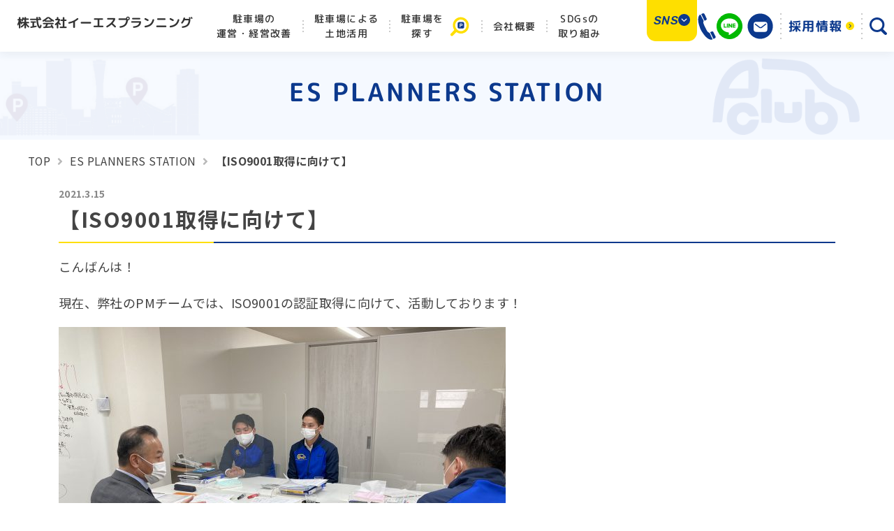

--- FILE ---
content_type: text/html; charset=UTF-8
request_url: https://www.esplanning.co.jp/stuff-blog/pm-2021-3-15.html
body_size: 91200
content:

<!DOCTYPE html>
<html lang="ja">

<head>
  <meta charset="UTF-8">
  <meta http-equiv="X-UA-Compatible" content="IE=edge">
  <meta name="viewport" content="width=device-width, initial-scale=1.0">
  <meta name="format-detection" content="telephone=no">

  <title>【ISO9001取得に向けて】｜神戸・大阪・姫路の駐車場 運営・経営相談なら イーエスプランニングへ</title>

    <meta name="robots" content="index, follow">
  <meta name="description" content="神戸・大阪・姫路の駐車場運営相談・経営改善の土地活用コンサルティング会社。兵庫県No.1の駐車場運営実績よりノウハウを活かし最適なプランを提案いたします。">
  
  <!-- OGP -->
  <meta property="og:url" content="https://www.esplanning.co.jp/stuff-blog/pm-2021-3-15.html" />
  <meta property="og:type" content="website" />
  <meta property="og:title" content="【ISO9001取得に向けて】｜神戸・大阪・姫路の駐車場 運営・経営相談なら イーエスプランニングへ" />
  <meta property="og:description" content="神戸・大阪・姫路の駐車場運営相談・経営改善の土地活用コンサルティング会社。兵庫県No.1の駐車場運営実績よりノウハウを活かし最適なプランを提案いたします。" />
  <meta property="og:site_name" content="株式会社 イーエスプランニング" />
  <meta name="twitter:card" content="summary_large_image">

      <meta property="og:image" content="https://www.esplanning.co.jp/wp-content/themes/original/img/ogp.png" />
    <meta name="twitter:image" content="https://www.esplanning.co.jp/wp-content/themes/original/img/ogp.png">
  

  <!-- icons -->
  <link rel="apple-touch-icon" sizes="180x180" href="/wp-content/themes/original/img/apple-touch-icon.png">
  <link rel="icon" type="image/png" sizes="32x32" href="/wp-content/themes/original/img/favicon-32x32.png">
  <link rel="icon" type="image/png" sizes="16x16" href="/wp-content/themes/original/img/favicon-16x16.png">
  <link rel="icon" type="image/png" sizes="192x192" href="/wp-content/themes/original/img/android-chrome-192x192.png">
  <link rel="icon" type="image/png" sizes="256x256" href="/wp-content/themes/original/img/android-chrome-256x256.png">
  <title>【ISO9001取得に向けて】 &#8211; 神戸・大阪・姫路の駐車場 運営・経営相談なら イーエスプランニングへ</title>
<meta name='robots' content='max-image-preview:large' />
<link rel='dns-prefetch' href='//maps.google.com' />
<link rel='dns-prefetch' href='//yubinbango.github.io' />
<link rel="alternate" type="application/rss+xml" title="神戸・大阪・姫路の駐車場 運営・経営相談なら イーエスプランニングへ &raquo; フィード" href="https://www.esplanning.co.jp/feed" />
<link rel="alternate" type="application/rss+xml" title="神戸・大阪・姫路の駐車場 運営・経営相談なら イーエスプランニングへ &raquo; コメントフィード" href="https://www.esplanning.co.jp/comments/feed" />
<link rel='stylesheet' id='snow-monkey-blocks/child-pages/nopro-css' href='https://www.esplanning.co.jp/wp-content/plugins/snow-monkey-blocks/dist/blocks/child-pages/nopro.css' type='text/css' media='all' />
<link rel='stylesheet' id='snow-monkey-blocks/contents-outline/nopro-css' href='https://www.esplanning.co.jp/wp-content/plugins/snow-monkey-blocks/dist/blocks/contents-outline/nopro.css' type='text/css' media='all' />
<link rel='stylesheet' id='snow-monkey-blocks/like-me-box/nopro-css' href='https://www.esplanning.co.jp/wp-content/plugins/snow-monkey-blocks/dist/blocks/like-me-box/nopro.css' type='text/css' media='all' />
<link rel='stylesheet' id='snow-monkey-blocks/pickup-slider/nopro-css' href='https://www.esplanning.co.jp/wp-content/plugins/snow-monkey-blocks/dist/blocks/pickup-slider/nopro.css' type='text/css' media='all' />
<link rel='stylesheet' id='snow-monkey-blocks/recent-posts/nopro-css' href='https://www.esplanning.co.jp/wp-content/plugins/snow-monkey-blocks/dist/blocks/recent-posts/nopro.css' type='text/css' media='all' />
<link rel='stylesheet' id='snow-monkey-blocks/rss/nopro-css' href='https://www.esplanning.co.jp/wp-content/plugins/snow-monkey-blocks/dist/blocks/rss/nopro.css' type='text/css' media='all' />
<link rel='stylesheet' id='snow-monkey-blocks/taxonomy-posts/nopro-css' href='https://www.esplanning.co.jp/wp-content/plugins/snow-monkey-blocks/dist/blocks/taxonomy-posts/nopro.css' type='text/css' media='all' />
<link rel='stylesheet' id='snow-monkey-blocks/taxonomy-terms/nopro-css' href='https://www.esplanning.co.jp/wp-content/plugins/snow-monkey-blocks/dist/blocks/taxonomy-terms/nopro.css' type='text/css' media='all' />
<link rel='stylesheet' id='wp-block-library-css' href='https://www.esplanning.co.jp/wp-includes/css/dist/block-library/style.min.css' type='text/css' media='all' />
<style id='wp-block-library-theme-inline-css' type='text/css'>
.wp-block-audio figcaption{color:#555;font-size:13px;text-align:center}.is-dark-theme .wp-block-audio figcaption{color:hsla(0,0%,100%,.65)}.wp-block-audio{margin:0 0 1em}.wp-block-code{border:1px solid #ccc;border-radius:4px;font-family:Menlo,Consolas,monaco,monospace;padding:.8em 1em}.wp-block-embed figcaption{color:#555;font-size:13px;text-align:center}.is-dark-theme .wp-block-embed figcaption{color:hsla(0,0%,100%,.65)}.wp-block-embed{margin:0 0 1em}.blocks-gallery-caption{color:#555;font-size:13px;text-align:center}.is-dark-theme .blocks-gallery-caption{color:hsla(0,0%,100%,.65)}.wp-block-image figcaption{color:#555;font-size:13px;text-align:center}.is-dark-theme .wp-block-image figcaption{color:hsla(0,0%,100%,.65)}.wp-block-image{margin:0 0 1em}.wp-block-pullquote{border-bottom:4px solid;border-top:4px solid;color:currentColor;margin-bottom:1.75em}.wp-block-pullquote cite,.wp-block-pullquote footer,.wp-block-pullquote__citation{color:currentColor;font-size:.8125em;font-style:normal;text-transform:uppercase}.wp-block-quote{border-left:.25em solid;margin:0 0 1.75em;padding-left:1em}.wp-block-quote cite,.wp-block-quote footer{color:currentColor;font-size:.8125em;font-style:normal;position:relative}.wp-block-quote.has-text-align-right{border-left:none;border-right:.25em solid;padding-left:0;padding-right:1em}.wp-block-quote.has-text-align-center{border:none;padding-left:0}.wp-block-quote.is-large,.wp-block-quote.is-style-large,.wp-block-quote.is-style-plain{border:none}.wp-block-search .wp-block-search__label{font-weight:700}.wp-block-search__button{border:1px solid #ccc;padding:.375em .625em}:where(.wp-block-group.has-background){padding:1.25em 2.375em}.wp-block-separator.has-css-opacity{opacity:.4}.wp-block-separator{border:none;border-bottom:2px solid;margin-left:auto;margin-right:auto}.wp-block-separator.has-alpha-channel-opacity{opacity:1}.wp-block-separator:not(.is-style-wide):not(.is-style-dots){width:100px}.wp-block-separator.has-background:not(.is-style-dots){border-bottom:none;height:1px}.wp-block-separator.has-background:not(.is-style-wide):not(.is-style-dots){height:2px}.wp-block-table{margin:0 0 1em}.wp-block-table td,.wp-block-table th{word-break:normal}.wp-block-table figcaption{color:#555;font-size:13px;text-align:center}.is-dark-theme .wp-block-table figcaption{color:hsla(0,0%,100%,.65)}.wp-block-video figcaption{color:#555;font-size:13px;text-align:center}.is-dark-theme .wp-block-video figcaption{color:hsla(0,0%,100%,.65)}.wp-block-video{margin:0 0 1em}.wp-block-template-part.has-background{margin-bottom:0;margin-top:0;padding:1.25em 2.375em}
</style>
<style id='snow-monkey-blocks-balloon-style-inline-css' type='text/css'>
.smb-balloon{--smb-balloon--border-radius:var(--_global--border-radius);--smb-balloon--background-color:var(--_lightest-color-gray);--smb-balloon--border-color:var(--_lightest-color-gray);--smb-balloon--border-style:solid;--smb-balloon--border-width:0px;--smb-balloon--color:inherit;--smb-balloon--avatar-border-color:var(--_lighter-color-gray);--smb-balloon--avatar-border-style:solid;--smb-balloon--avatar-border-width:3px;--smb-balloon--gap:calc(var(--_margin-1) + var(--smb-balloon--border-width));align-items:flex-start;display:flex;flex-direction:column}.smb-balloon__person{align-items:center;display:inline-flex;justify-content:center;margin:0 0 var(--smb-balloon--gap) var(--smb-balloon--border-width)}.smb-balloon__person .smb-balloon__name{margin:0 0 0 5px}.smb-balloon__figure{border:var(--smb-balloon--avatar-border-width) var(--smb-balloon--avatar-border-style) var(--smb-balloon--avatar-border-color);border-radius:100%;box-sizing:initial;flex:0 0 auto;height:60px;overflow:hidden;position:relative;width:60px}.smb-balloon__figure .components-button.image-button{height:100%;width:100%}.smb-balloon__figure img{height:100%;object-fit:cover;object-position:50% 50%;width:100%}.smb-balloon__name{--_font-size-level:-2;font-size:var(--_font-size);line-height:var(--_line-height);white-space:nowrap}.smb-balloon__body{background-color:var(--smb-balloon--background-color);border:var(--smb-balloon--border-width) var(--smb-balloon--border-style) var(--smb-balloon--border-color);border-radius:var(--smb-balloon--border-radius);color:var(--smb-balloon--color);flex:1 1 auto;overflow-wrap:break-word;padding:var(--_padding1);position:relative}.smb-balloon__body:after,.smb-balloon__body:before{border-color:#0000;border-style:solid;content:"";display:block;height:0;margin-left:0;position:absolute;width:0}.smb-balloon__body:before{border-bottom-color:var(--smb-balloon--border-color);border-width:0 calc(5px + var(--smb-balloon--border-width)) calc((5px + var(--smb-balloon--border-width))*2);left:calc(25px + var(--smb-balloon--avatar-border-width)*2/2 - var(--smb-balloon--border-width)*2/2);top:calc(-10px - var(--smb-balloon--border-width)*2)}.smb-balloon__body:after{border-bottom-color:var(--smb-balloon--background-color);border-width:0 5px 10px;left:calc(25px + var(--smb-balloon--avatar-border-width)*2/2);top:-10px}.smb-balloon--reverse{align-items:flex-end}.smb-balloon--reverse .smb-balloon__person{margin:0 var(--smb-balloon--border-width) var(--smb-balloon--gap) 0}.smb-balloon--reverse .smb-balloon__person .smb-balloon__name{margin-right:5px;order:-1}.smb-balloon--reverse .smb-balloon__body:after,.smb-balloon--reverse .smb-balloon__body:before{left:auto}.smb-balloon--reverse .smb-balloon__body:before{right:calc(25px + var(--smb-balloon--avatar-border-width)*2/2 - var(--smb-balloon--border-width)*2/2)}.smb-balloon--reverse .smb-balloon__body:after{right:calc(25px + var(--smb-balloon--avatar-border-width)*2/2)}:where(.smb-balloon__body.is-layout-constrained>*){--wp--style--global--content-size:100%;--wp--style--global--wide-size:100%}.smb-balloon:where([style*=border-width]){border:none}@media (min-width:640px){.smb-balloon{align-items:center;flex-direction:row;flex-wrap:nowrap}.smb-balloon__person{flex-direction:column;margin:0 var(--smb-balloon--gap) 0 0}.smb-balloon__person .smb-balloon__name{margin:5px 0 0}.smb-balloon__body:after,.smb-balloon__body:before{border-color:#0000}.smb-balloon__body:before{border-right-color:var(--smb-balloon--border-color);border-width:calc(5px + var(--smb-balloon--border-width)) calc((5px + var(--smb-balloon--border-width))*2) calc(5px + var(--smb-balloon--border-width)) 0;left:calc(-10px - var(--smb-balloon--border-width)*2);top:calc(50% - 5px - var(--smb-balloon--border-width))}.smb-balloon__body:after{border-right-color:var(--smb-balloon--background-color);border-width:5px 10px 5px 0;left:-10px;top:calc(50% - 5px)}.smb-balloon--reverse{align-items:center;flex-direction:row-reverse}.smb-balloon--reverse .smb-balloon__person{margin:0 0 0 var(--smb-balloon--gap)}.smb-balloon--reverse .smb-balloon__person .smb-balloon__name{margin-right:0;order:0}.smb-balloon--reverse .smb-balloon__body:after,.smb-balloon--reverse .smb-balloon__body:before{border-color:#0000}.smb-balloon--reverse .smb-balloon__body:before{border-left-color:var(--smb-balloon--border-color);border-width:calc(5px + var(--smb-balloon--border-width)) 0 calc(5px + var(--smb-balloon--border-width)) calc((5px + var(--smb-balloon--border-width))*2);right:calc(-10px - var(--smb-balloon--border-width)*2)}.smb-balloon--reverse .smb-balloon__body:after{border-left-color:var(--smb-balloon--background-color);border-width:5px 0 5px 10px;right:-10px}}
</style>
<link rel='stylesheet' id='spider-css' href='https://www.esplanning.co.jp/wp-content/plugins/snow-monkey-blocks/dist/packages/spider/dist/css/spider.css' type='text/css' media='all' />
<link rel='stylesheet' id='snow-monkey-blocks-css' href='https://www.esplanning.co.jp/wp-content/plugins/snow-monkey-blocks/dist/css/blocks.css' type='text/css' media='all' />
<link rel='stylesheet' id='snow-monkey-blocks-fallback-css' href='https://www.esplanning.co.jp/wp-content/plugins/snow-monkey-blocks/dist/css/fallback.css' type='text/css' media='all' />
<style id='global-styles-inline-css' type='text/css'>
body{--wp--preset--color--black: #000000;--wp--preset--color--cyan-bluish-gray: #abb8c3;--wp--preset--color--white: #ffffff;--wp--preset--color--pale-pink: #f78da7;--wp--preset--color--vivid-red: #cf2e2e;--wp--preset--color--luminous-vivid-orange: #ff6900;--wp--preset--color--luminous-vivid-amber: #fcb900;--wp--preset--color--light-green-cyan: #7bdcb5;--wp--preset--color--vivid-green-cyan: #00d084;--wp--preset--color--pale-cyan-blue: #8ed1fc;--wp--preset--color--vivid-cyan-blue: #0693e3;--wp--preset--color--vivid-purple: #9b51e0;--wp--preset--color--theme-base: var(--c-base);--wp--preset--color--theme-main: var(--c-main);--wp--preset--color--theme-main-light: var(--c-main-light);--wp--preset--color--theme-sub: var(--c-sub);--wp--preset--color--theme-accent: var(--c-accent);--wp--preset--color--txt-link: var(--c-link);--wp--preset--color--note: var(--c-note);--wp--preset--color--note-2: #E6B100;--wp--preset--color--water: #4BAAE0;--wp--preset--color--shape: var(--c-shape);--wp--preset--color--bg: var(--c-bg);--wp--preset--color--theme-white: #fff;--wp--preset--color--theme-red: #D0121C;--wp--preset--color--theme-yellow-light: #FFF79E;--wp--preset--gradient--vivid-cyan-blue-to-vivid-purple: linear-gradient(135deg,rgba(6,147,227,1) 0%,rgb(155,81,224) 100%);--wp--preset--gradient--light-green-cyan-to-vivid-green-cyan: linear-gradient(135deg,rgb(122,220,180) 0%,rgb(0,208,130) 100%);--wp--preset--gradient--luminous-vivid-amber-to-luminous-vivid-orange: linear-gradient(135deg,rgba(252,185,0,1) 0%,rgba(255,105,0,1) 100%);--wp--preset--gradient--luminous-vivid-orange-to-vivid-red: linear-gradient(135deg,rgba(255,105,0,1) 0%,rgb(207,46,46) 100%);--wp--preset--gradient--very-light-gray-to-cyan-bluish-gray: linear-gradient(135deg,rgb(238,238,238) 0%,rgb(169,184,195) 100%);--wp--preset--gradient--cool-to-warm-spectrum: linear-gradient(135deg,rgb(74,234,220) 0%,rgb(151,120,209) 20%,rgb(207,42,186) 40%,rgb(238,44,130) 60%,rgb(251,105,98) 80%,rgb(254,248,76) 100%);--wp--preset--gradient--blush-light-purple: linear-gradient(135deg,rgb(255,206,236) 0%,rgb(152,150,240) 100%);--wp--preset--gradient--blush-bordeaux: linear-gradient(135deg,rgb(254,205,165) 0%,rgb(254,45,45) 50%,rgb(107,0,62) 100%);--wp--preset--gradient--luminous-dusk: linear-gradient(135deg,rgb(255,203,112) 0%,rgb(199,81,192) 50%,rgb(65,88,208) 100%);--wp--preset--gradient--pale-ocean: linear-gradient(135deg,rgb(255,245,203) 0%,rgb(182,227,212) 50%,rgb(51,167,181) 100%);--wp--preset--gradient--electric-grass: linear-gradient(135deg,rgb(202,248,128) 0%,rgb(113,206,126) 100%);--wp--preset--gradient--midnight: linear-gradient(135deg,rgb(2,3,129) 0%,rgb(40,116,252) 100%);--wp--preset--font-size--small: 13px;--wp--preset--font-size--medium: 20px;--wp--preset--font-size--large: 36px;--wp--preset--font-size--x-large: 42px;--wp--preset--font-size--xxs: var(--fz-xxs);--wp--preset--font-size--xs: var(--fz-clamp-xs);--wp--preset--font-size--sm: var(--fz-clamp-sm);--wp--preset--font-size--default: var(--fz-clamp-default);--wp--preset--font-size--md: var(--fz-clamp-md);--wp--preset--font-size--lg: var(--fz-clamp-lg);--wp--preset--font-size--xl: var(--fz-clamp-xl);--wp--preset--font-size--xxl: var(--fz-clamp-xxl);--wp--preset--font-size--xxxl: var(--fz-clamp-xxxl);--wp--preset--font-family--gothic: 'Noto Sans JP', 'Hiragino Kaku Gothic ProN', 'Hiragino Sans', Meiryo, sans-serif;--wp--preset--font-family--gothic-c: 'M PLUS Rounded 1c', 'Hiragino Kaku Gothic ProN', 'Hiragino Sans', Meiryo, sans-serif;--wp--preset--font-family--en: 'Rubik', Meiryo, sans-serif;--wp--preset--spacing--20: 0.44rem;--wp--preset--spacing--30: 0.67rem;--wp--preset--spacing--40: 1rem;--wp--preset--spacing--50: 1.5rem;--wp--preset--spacing--60: 2.25rem;--wp--preset--spacing--70: 3.38rem;--wp--preset--spacing--80: 5.06rem;--wp--preset--spacing--xs: var(--space-clamp-xs);--wp--preset--spacing--sm: var(--space-clamp-sm);--wp--preset--spacing--md: var(--space-clamp-md);--wp--preset--spacing--lg: var(--space-clamp-lg);--wp--preset--spacing--xl: var(--space-clamp-xl);--wp--preset--shadow--natural: 6px 6px 9px rgba(0, 0, 0, 0.2);--wp--preset--shadow--deep: 12px 12px 50px rgba(0, 0, 0, 0.4);--wp--preset--shadow--sharp: 6px 6px 0px rgba(0, 0, 0, 0.2);--wp--preset--shadow--outlined: 6px 6px 0px -3px rgba(255, 255, 255, 1), 6px 6px rgba(0, 0, 0, 1);--wp--preset--shadow--crisp: 6px 6px 0px rgba(0, 0, 0, 1);}body { margin: 0;--wp--style--global--content-size: 1044px;--wp--style--global--wide-size: 1112px; }.wp-site-blocks > .alignleft { float: left; margin-right: 2em; }.wp-site-blocks > .alignright { float: right; margin-left: 2em; }.wp-site-blocks > .aligncenter { justify-content: center; margin-left: auto; margin-right: auto; }:where(.wp-site-blocks) > * { margin-block-start: 24px; margin-block-end: 0; }:where(.wp-site-blocks) > :first-child:first-child { margin-block-start: 0; }:where(.wp-site-blocks) > :last-child:last-child { margin-block-end: 0; }body { --wp--style--block-gap: 24px; }:where(body .is-layout-flow)  > :first-child:first-child{margin-block-start: 0;}:where(body .is-layout-flow)  > :last-child:last-child{margin-block-end: 0;}:where(body .is-layout-flow)  > *{margin-block-start: 24px;margin-block-end: 0;}:where(body .is-layout-constrained)  > :first-child:first-child{margin-block-start: 0;}:where(body .is-layout-constrained)  > :last-child:last-child{margin-block-end: 0;}:where(body .is-layout-constrained)  > *{margin-block-start: 24px;margin-block-end: 0;}:where(body .is-layout-flex) {gap: 24px;}:where(body .is-layout-grid) {gap: 24px;}body .is-layout-flow > .alignleft{float: left;margin-inline-start: 0;margin-inline-end: 2em;}body .is-layout-flow > .alignright{float: right;margin-inline-start: 2em;margin-inline-end: 0;}body .is-layout-flow > .aligncenter{margin-left: auto !important;margin-right: auto !important;}body .is-layout-constrained > .alignleft{float: left;margin-inline-start: 0;margin-inline-end: 2em;}body .is-layout-constrained > .alignright{float: right;margin-inline-start: 2em;margin-inline-end: 0;}body .is-layout-constrained > .aligncenter{margin-left: auto !important;margin-right: auto !important;}body .is-layout-constrained > :where(:not(.alignleft):not(.alignright):not(.alignfull)){max-width: var(--wp--style--global--content-size);margin-left: auto !important;margin-right: auto !important;}body .is-layout-constrained > .alignwide{max-width: var(--wp--style--global--wide-size);}body .is-layout-flex{display: flex;}body .is-layout-flex{flex-wrap: wrap;align-items: center;}body .is-layout-flex > *{margin: 0;}body .is-layout-grid{display: grid;}body .is-layout-grid > *{margin: 0;}body{padding-top: 0px;padding-right: 0px;padding-bottom: 0px;padding-left: 0px;}a:where(:not(.wp-element-button)){text-decoration: underline;}.wp-element-button, .wp-block-button__link{background-color: #32373c;border-width: 0;color: #fff;font-family: inherit;font-size: inherit;line-height: inherit;padding: calc(0.667em + 2px) calc(1.333em + 2px);text-decoration: none;}.has-black-color{color: var(--wp--preset--color--black) !important;}.has-cyan-bluish-gray-color{color: var(--wp--preset--color--cyan-bluish-gray) !important;}.has-white-color{color: var(--wp--preset--color--white) !important;}.has-pale-pink-color{color: var(--wp--preset--color--pale-pink) !important;}.has-vivid-red-color{color: var(--wp--preset--color--vivid-red) !important;}.has-luminous-vivid-orange-color{color: var(--wp--preset--color--luminous-vivid-orange) !important;}.has-luminous-vivid-amber-color{color: var(--wp--preset--color--luminous-vivid-amber) !important;}.has-light-green-cyan-color{color: var(--wp--preset--color--light-green-cyan) !important;}.has-vivid-green-cyan-color{color: var(--wp--preset--color--vivid-green-cyan) !important;}.has-pale-cyan-blue-color{color: var(--wp--preset--color--pale-cyan-blue) !important;}.has-vivid-cyan-blue-color{color: var(--wp--preset--color--vivid-cyan-blue) !important;}.has-vivid-purple-color{color: var(--wp--preset--color--vivid-purple) !important;}.has-theme-base-color{color: var(--wp--preset--color--theme-base) !important;}.has-theme-main-color{color: var(--wp--preset--color--theme-main) !important;}.has-theme-main-light-color{color: var(--wp--preset--color--theme-main-light) !important;}.has-theme-sub-color{color: var(--wp--preset--color--theme-sub) !important;}.has-theme-accent-color{color: var(--wp--preset--color--theme-accent) !important;}.has-txt-link-color{color: var(--wp--preset--color--txt-link) !important;}.has-note-color{color: var(--wp--preset--color--note) !important;}.has-note-2-color{color: var(--wp--preset--color--note-2) !important;}.has-water-color{color: var(--wp--preset--color--water) !important;}.has-shape-color{color: var(--wp--preset--color--shape) !important;}.has-bg-color{color: var(--wp--preset--color--bg) !important;}.has-theme-white-color{color: var(--wp--preset--color--theme-white) !important;}.has-theme-red-color{color: var(--wp--preset--color--theme-red) !important;}.has-theme-yellow-light-color{color: var(--wp--preset--color--theme-yellow-light) !important;}.has-black-background-color{background-color: var(--wp--preset--color--black) !important;}.has-cyan-bluish-gray-background-color{background-color: var(--wp--preset--color--cyan-bluish-gray) !important;}.has-white-background-color{background-color: var(--wp--preset--color--white) !important;}.has-pale-pink-background-color{background-color: var(--wp--preset--color--pale-pink) !important;}.has-vivid-red-background-color{background-color: var(--wp--preset--color--vivid-red) !important;}.has-luminous-vivid-orange-background-color{background-color: var(--wp--preset--color--luminous-vivid-orange) !important;}.has-luminous-vivid-amber-background-color{background-color: var(--wp--preset--color--luminous-vivid-amber) !important;}.has-light-green-cyan-background-color{background-color: var(--wp--preset--color--light-green-cyan) !important;}.has-vivid-green-cyan-background-color{background-color: var(--wp--preset--color--vivid-green-cyan) !important;}.has-pale-cyan-blue-background-color{background-color: var(--wp--preset--color--pale-cyan-blue) !important;}.has-vivid-cyan-blue-background-color{background-color: var(--wp--preset--color--vivid-cyan-blue) !important;}.has-vivid-purple-background-color{background-color: var(--wp--preset--color--vivid-purple) !important;}.has-theme-base-background-color{background-color: var(--wp--preset--color--theme-base) !important;}.has-theme-main-background-color{background-color: var(--wp--preset--color--theme-main) !important;}.has-theme-main-light-background-color{background-color: var(--wp--preset--color--theme-main-light) !important;}.has-theme-sub-background-color{background-color: var(--wp--preset--color--theme-sub) !important;}.has-theme-accent-background-color{background-color: var(--wp--preset--color--theme-accent) !important;}.has-txt-link-background-color{background-color: var(--wp--preset--color--txt-link) !important;}.has-note-background-color{background-color: var(--wp--preset--color--note) !important;}.has-note-2-background-color{background-color: var(--wp--preset--color--note-2) !important;}.has-water-background-color{background-color: var(--wp--preset--color--water) !important;}.has-shape-background-color{background-color: var(--wp--preset--color--shape) !important;}.has-bg-background-color{background-color: var(--wp--preset--color--bg) !important;}.has-theme-white-background-color{background-color: var(--wp--preset--color--theme-white) !important;}.has-theme-red-background-color{background-color: var(--wp--preset--color--theme-red) !important;}.has-theme-yellow-light-background-color{background-color: var(--wp--preset--color--theme-yellow-light) !important;}.has-black-border-color{border-color: var(--wp--preset--color--black) !important;}.has-cyan-bluish-gray-border-color{border-color: var(--wp--preset--color--cyan-bluish-gray) !important;}.has-white-border-color{border-color: var(--wp--preset--color--white) !important;}.has-pale-pink-border-color{border-color: var(--wp--preset--color--pale-pink) !important;}.has-vivid-red-border-color{border-color: var(--wp--preset--color--vivid-red) !important;}.has-luminous-vivid-orange-border-color{border-color: var(--wp--preset--color--luminous-vivid-orange) !important;}.has-luminous-vivid-amber-border-color{border-color: var(--wp--preset--color--luminous-vivid-amber) !important;}.has-light-green-cyan-border-color{border-color: var(--wp--preset--color--light-green-cyan) !important;}.has-vivid-green-cyan-border-color{border-color: var(--wp--preset--color--vivid-green-cyan) !important;}.has-pale-cyan-blue-border-color{border-color: var(--wp--preset--color--pale-cyan-blue) !important;}.has-vivid-cyan-blue-border-color{border-color: var(--wp--preset--color--vivid-cyan-blue) !important;}.has-vivid-purple-border-color{border-color: var(--wp--preset--color--vivid-purple) !important;}.has-theme-base-border-color{border-color: var(--wp--preset--color--theme-base) !important;}.has-theme-main-border-color{border-color: var(--wp--preset--color--theme-main) !important;}.has-theme-main-light-border-color{border-color: var(--wp--preset--color--theme-main-light) !important;}.has-theme-sub-border-color{border-color: var(--wp--preset--color--theme-sub) !important;}.has-theme-accent-border-color{border-color: var(--wp--preset--color--theme-accent) !important;}.has-txt-link-border-color{border-color: var(--wp--preset--color--txt-link) !important;}.has-note-border-color{border-color: var(--wp--preset--color--note) !important;}.has-note-2-border-color{border-color: var(--wp--preset--color--note-2) !important;}.has-water-border-color{border-color: var(--wp--preset--color--water) !important;}.has-shape-border-color{border-color: var(--wp--preset--color--shape) !important;}.has-bg-border-color{border-color: var(--wp--preset--color--bg) !important;}.has-theme-white-border-color{border-color: var(--wp--preset--color--theme-white) !important;}.has-theme-red-border-color{border-color: var(--wp--preset--color--theme-red) !important;}.has-theme-yellow-light-border-color{border-color: var(--wp--preset--color--theme-yellow-light) !important;}.has-vivid-cyan-blue-to-vivid-purple-gradient-background{background: var(--wp--preset--gradient--vivid-cyan-blue-to-vivid-purple) !important;}.has-light-green-cyan-to-vivid-green-cyan-gradient-background{background: var(--wp--preset--gradient--light-green-cyan-to-vivid-green-cyan) !important;}.has-luminous-vivid-amber-to-luminous-vivid-orange-gradient-background{background: var(--wp--preset--gradient--luminous-vivid-amber-to-luminous-vivid-orange) !important;}.has-luminous-vivid-orange-to-vivid-red-gradient-background{background: var(--wp--preset--gradient--luminous-vivid-orange-to-vivid-red) !important;}.has-very-light-gray-to-cyan-bluish-gray-gradient-background{background: var(--wp--preset--gradient--very-light-gray-to-cyan-bluish-gray) !important;}.has-cool-to-warm-spectrum-gradient-background{background: var(--wp--preset--gradient--cool-to-warm-spectrum) !important;}.has-blush-light-purple-gradient-background{background: var(--wp--preset--gradient--blush-light-purple) !important;}.has-blush-bordeaux-gradient-background{background: var(--wp--preset--gradient--blush-bordeaux) !important;}.has-luminous-dusk-gradient-background{background: var(--wp--preset--gradient--luminous-dusk) !important;}.has-pale-ocean-gradient-background{background: var(--wp--preset--gradient--pale-ocean) !important;}.has-electric-grass-gradient-background{background: var(--wp--preset--gradient--electric-grass) !important;}.has-midnight-gradient-background{background: var(--wp--preset--gradient--midnight) !important;}.has-small-font-size{font-size: var(--wp--preset--font-size--small) !important;}.has-medium-font-size{font-size: var(--wp--preset--font-size--medium) !important;}.has-large-font-size{font-size: var(--wp--preset--font-size--large) !important;}.has-x-large-font-size{font-size: var(--wp--preset--font-size--x-large) !important;}.has-xxs-font-size{font-size: var(--wp--preset--font-size--xxs) !important;}.has-xs-font-size{font-size: var(--wp--preset--font-size--xs) !important;}.has-sm-font-size{font-size: var(--wp--preset--font-size--sm) !important;}.has-default-font-size{font-size: var(--wp--preset--font-size--default) !important;}.has-md-font-size{font-size: var(--wp--preset--font-size--md) !important;}.has-lg-font-size{font-size: var(--wp--preset--font-size--lg) !important;}.has-xl-font-size{font-size: var(--wp--preset--font-size--xl) !important;}.has-xxl-font-size{font-size: var(--wp--preset--font-size--xxl) !important;}.has-xxxl-font-size{font-size: var(--wp--preset--font-size--xxxl) !important;}.has-gothic-font-family{font-family: var(--wp--preset--font-family--gothic) !important;}.has-gothic-c-font-family{font-family: var(--wp--preset--font-family--gothic-c) !important;}.has-en-font-family{font-family: var(--wp--preset--font-family--en) !important;}
.wp-block-navigation a:where(:not(.wp-element-button)){color: inherit;}
.wp-block-columns-is-layout-flow > :first-child:first-child{margin-block-start: 0;}.wp-block-columns-is-layout-flow > :last-child:last-child{margin-block-end: 0;}.wp-block-columns-is-layout-flow > *{margin-block-start: clamp(20px, 5vw, 30px) 60px;margin-block-end: 0;}.wp-block-columns-is-layout-constrained > :first-child:first-child{margin-block-start: 0;}.wp-block-columns-is-layout-constrained > :last-child:last-child{margin-block-end: 0;}.wp-block-columns-is-layout-constrained > *{margin-block-start: clamp(20px, 5vw, 30px) 60px;margin-block-end: 0;}.wp-block-columns-is-layout-flex{gap: clamp(20px, 5vw, 30px) 60px;}.wp-block-columns-is-layout-grid{gap: clamp(20px, 5vw, 30px) 60px;}
.wp-block-pullquote{font-size: 1.5em;line-height: 1.6;}
</style>
<link rel='stylesheet' id='flexible-table-block-css' href='https://www.esplanning.co.jp/wp-content/plugins/flexible-table-block/build/style-index.css' type='text/css' media='all' />
<style id='flexible-table-block-inline-css' type='text/css'>
.wp-block-flexible-table-block-table.wp-block-flexible-table-block-table>table{width:100%;max-width:100%;border-collapse:collapse;}.wp-block-flexible-table-block-table.wp-block-flexible-table-block-table.is-style-stripes tbody tr:nth-child(odd) th{background-color:#f0f0f1;}.wp-block-flexible-table-block-table.wp-block-flexible-table-block-table.is-style-stripes tbody tr:nth-child(odd) td{background-color:#f0f0f1;}.wp-block-flexible-table-block-table.wp-block-flexible-table-block-table.is-style-stripes tbody tr:nth-child(even) th{background-color:#ffffff;}.wp-block-flexible-table-block-table.wp-block-flexible-table-block-table.is-style-stripes tbody tr:nth-child(even) td{background-color:#ffffff;}.wp-block-flexible-table-block-table.wp-block-flexible-table-block-table>table tr th,.wp-block-flexible-table-block-table.wp-block-flexible-table-block-table>table tr td{padding:0.5em;border-width:1px;border-style:solid;border-color:#000000;text-align:left;vertical-align:middle;}.wp-block-flexible-table-block-table.wp-block-flexible-table-block-table>table tr th{background-color:#f0f0f1;}.wp-block-flexible-table-block-table.wp-block-flexible-table-block-table>table tr td{background-color:#ffffff;}@media screen and (min-width:769px){.wp-block-flexible-table-block-table.is-scroll-on-pc{overflow-x:scroll;}.wp-block-flexible-table-block-table.is-scroll-on-pc table{max-width:none;align-self:self-start;}}@media screen and (max-width:768px){.wp-block-flexible-table-block-table.is-scroll-on-mobile{overflow-x:scroll;}.wp-block-flexible-table-block-table.is-scroll-on-mobile table{max-width:none;align-self:self-start;}.wp-block-flexible-table-block-table table.is-stacked-on-mobile th,.wp-block-flexible-table-block-table table.is-stacked-on-mobile td{width:100%!important;display:block;}}
</style>
<link rel='stylesheet' id='normalize-css' href='https://www.esplanning.co.jp/wp-content/themes/original/css/normalize.css' type='text/css' media='all' />
<link rel='stylesheet' id='module-css' href='https://www.esplanning.co.jp/wp-content/themes/original/css/module.css' type='text/css' media='all' />
<link rel='stylesheet' id='jquery-colorbox-css' href='https://www.esplanning.co.jp/wp-content/themes/original/css/jquery-colorbox.css' type='text/css' media='all' />
<link rel='stylesheet' id='newstyle-css' href='https://www.esplanning.co.jp/wp-content/themes/original/css/renewal/index.css' type='text/css' media='all' />
<link rel='stylesheet' id='style-css' href='https://www.esplanning.co.jp/wp-content/themes/original/style.css' type='text/css' media='all' />
<link rel='stylesheet' id='personal-css' href='https://www.esplanning.co.jp/wp-content/themes/original/css/personal.css' type='text/css' media='all' />
<link rel='stylesheet' id='dev-css' href='https://www.esplanning.co.jp/wp-content/themes/original/css/dev.css' type='text/css' media='all' />
<link rel='stylesheet' id='slick-theme-css' href='https://www.esplanning.co.jp/wp-content/themes/original/css/slick-theme.css' type='text/css' media='all' />
<link rel='stylesheet' id='slick-css' href='https://www.esplanning.co.jp/wp-content/themes/original/css/slick.css' type='text/css' media='all' />
<link rel='stylesheet' id='theme-block-style-css' href='https://www.esplanning.co.jp/wp-content/themes/original/css/renewal/block-style.css' type='text/css' media='all' />
<link rel='stylesheet' id='swiper-css' href='https://www.esplanning.co.jp/wp-content/themes/original/public/vendor/splide/splide.min.css' type='text/css' media='all' />
<script type="text/javascript" src="https://www.esplanning.co.jp/wp-content/plugins/snow-monkey-blocks/dist/packages/fontawesome-free/all.min.js" id="fontawesome6-js" defer="defer" data-wp-strategy="defer"></script>
<script type="text/javascript" src="https://www.esplanning.co.jp/wp-content/plugins/snow-monkey-blocks/dist/packages/spider/dist/js/spider.js" id="spider-js" defer="defer" data-wp-strategy="defer"></script>
<script type="text/javascript" src="https://www.esplanning.co.jp/wp-content/themes/original/js/jquery.js" id="jquery-js"></script>
<link rel="https://api.w.org/" href="https://www.esplanning.co.jp/wp-json/" /><link rel="alternate" type="application/json" href="https://www.esplanning.co.jp/wp-json/wp/v2/stuff-blog/6594" /><link rel="alternate" type="application/json+oembed" href="https://www.esplanning.co.jp/wp-json/oembed/1.0/embed?url=https%3A%2F%2Fwww.esplanning.co.jp%2Fstuff-blog%2Fpm-2021-3-15.html" />
<link rel="alternate" type="text/xml+oembed" href="https://www.esplanning.co.jp/wp-json/oembed/1.0/embed?url=https%3A%2F%2Fwww.esplanning.co.jp%2Fstuff-blog%2Fpm-2021-3-15.html&#038;format=xml" />

  <!-- GA設定 -->
    
    <!-- Google tag (gtag.js) -->
    <script async src="https://www.googletagmanager.com/gtag/js?id=G-JS0DFWRZF9"></script>
    <script>
      window.dataLayer = window.dataLayer || [];
      function gtag(){dataLayer.push(arguments);}
      gtag('js', new Date());
      gtag('config', 'UA-2154568-12');
      gtag('config', 'G-JS0DFWRZF9');

      function ctaEvent(ecat,elabel){
        gtag('event','cta_click',
          {
          'event_action':'cta_click',
          'event_category':ecat,
          'event_label':elabel,
          send_to:'G-JS0DFWRZF9'
          }
        );
      }

      window.addEventListener('load', function(){
        let tracktgt = document.getElementsByClassName('try-reading');
        if(tracktgt.length){
          for (i = 0; i < tracktgt.length; i++) {
              tracktgt[i].addEventListener("click", function() {
                gtag('event','cta_click',
                {
                  'event_action':'cta_click',
                  'event_category':'オーナー向け',
                  'event_label':'試し読み',
                  send_to:'G-JS0DFWRZF9'
                }
                );
            });
          }
        }
      });
    </script>

    

  <!-- ▼▼▼ Google Fonts start ▼▼▼ -->
  <link rel="preconnect" href="https://fonts.googleapis.com">
  <link rel="preconnect" href="https://fonts.gstatic.com" crossorigin>
  <link href="https://fonts.googleapis.com/css2?family=M+PLUS+Rounded+1c:wght@400;500;700;800;900&family=Noto+Sans+JP:wght@100..900&family=Rubik:ital,wght@0,300..900;1,300..900&display=swap" rel="stylesheet">
  <!-- ▲▲▲ Google Fonts end ▲▲▲ -->
  <!-- Google Fonts -->
  <link href='https://fonts.googleapis.com/css?family=Open+Sans:400,600' rel='stylesheet' type='text/css' data-noprefix>
  <link href='https://fonts.googleapis.com/css?family=Ubuntu:400,300' rel='stylesheet' type='text/css' data-noprefix>

    <script>
    (function(d) {
      var config = {
        kitId: 'oen3fpv',
        scriptTimeout: 3000,
        async: true
      },
          h=d.documentElement,t=setTimeout(function(){h.className=h.className.replace(/\bwf-loading\b/g,"")+" wf-inactive";},config.scriptTimeout),tk=d.createElement("script"),f=false,s=d.getElementsByTagName("script")[0],a;h.className+=" wf-loading";tk.src='https://use.typekit.net/'+config.kitId+'.js';tk.async=true;tk.onload=tk.onreadystatechange=function(){a=this.readyState;if(f||a&&a!="complete"&&a!="loaded")return;f=true;clearTimeout(t);try{Typekit.load(config)}catch(e){}};s.parentNode.insertBefore(tk,s)
    })(document);
</script>

<script src="//kitchen.juicer.cc/?color=DRDa+Es8LgE=" async></script>
<script type="text/javascript">
    (function(c,l,a,r,i,t,y){
        c[a]=c[a]||function(){(c[a].q=c[a].q||[]).push(arguments)};
        t=l.createElement(r);t.async=1;t.src="https://www.clarity.ms/tag/"+i;
        y=l.getElementsByTagName(r)[0];y.parentNode.insertBefore(t,y);
    })(window, document, "clarity", "script", "s5abjk3sau");
</script>
</head>


<body id="top" class="stuff-blog-template-default single single-stuff-blog postid-6594 wp-embed-responsive">

  <!-- ヘッダー -->
  <header class="l-header js-header-scroll" role="banner">

    <div class="l-header__inner">
      <div class="l-header__content">
        <div class="l-header-logo-box">
          <h1 id="l-header-logo" class="l-header-logo">
            <a class="l-header-logo__link" href="https://www.esplanning.co.jp">
              <span>株式会社イーエスプランニング</span>
            </a>
          </h1>
          <nav id="l-header-nav" class="l-header-nav">
            <ul id="l-header-gnav" class="l-header-gnav" role="navigation">
              <li class=""><a href="https://www.esplanning.co.jp/manegement/improvement.html"><span class="menu_title">駐車場の<br class="u-xl-only">運営・経営改善</span></a></li>
              <li class=""><a href="https://www.esplanning.co.jp/manegement/start.html"><span class="menu_title">駐車場による<br class="u-xl-only">土地活用</span></a></li>
              <li class="sparking"><a href="https://www.esplanning.co.jp/search.html"><span class="menu_title">駐車場を<br class="u-xl-only">探す</span><img src="/wp-content/themes/original/img/renewal/common/icon_search-sp.svg" width="30px"></a></li>
              <li class=""><a href="https://www.esplanning.co.jp/about-esp.html"><span class="menu_title">会社概要</span></a></li>
              <li class=""><a href="https://www.esplanning.co.jp/about-esp/sdgs.html"><span class="menu_title">SDGsの<br class="u-uxl-only">取り組み</span></a></li>
            </ul>
          </nav>
        </div>
        <div class="l-header-link-box">
          <div class="l-header-sns-content">
            <div class="l-header-sns l-header-gnav-item l-header-gnav-item--has-megamenu">
              <span class="l-header-sns-title">SNS</span>
              <div class="l-header-megamenu">
                <nav class="c-megamenu">
                  <div class="c-megamenu__inner">
                    <div class="c-megamenu__grid">
                      <ul class="c-megamenu__list">
                        <li class="c-megamenu-bg">
                          <h3 class="c-megamenu-bg-heading">
                            <span class="c-megamenu-bg-heading--small">駐車場経営に関する情報を</span>
                            <span>SNSでも発信中!</span>
                          </h3>
                          <figure class="c-megamenu-bg-img">
                            <img src="https://www.esplanning.co.jp/wp-content/themes/original/img/renewal/common/icon_car.svg" alt="車のアイコン">
                          </figure>
                        </li>
                        <li class="c-megamenu__item ">
                          <h3 class="c-megamenu-heading">
                            駐車場オーナーさま向け SNS
                          </h3>
                          <div class="p-sns-icon p-sns-icon-border-none">
                            <div class="p-sns-icon__item">
                              <a onclick="ctaEvent('オーナー向け','メニュー：LINE')" href="https://line.me/R/ti/p/@288hpjor?from=page&openQrModal=true&searchId=288hpjor" target="_blank" rel="noopener noreferrer">
                                <figure>
                                  <img src="https://www.esplanning.co.jp/wp-content/themes/original/img/renewal/common/icon_line02.svg" alt="LINEアイコン">
                                </figure>
                              </a>
                            </div>
                            <div class="p-sns-icon__item">
                              <a onclick="ctaEvent('オーナー向け','メニュー：facebook')" href="https://www.facebook.com/people/P-Club%E7%A5%9E%E6%88%B8%E3%81%8B%E3%82%89%E9%A7%90%E8%BB%8A%E5%A0%B4%E3%82%92%E8%B1%8A%E3%81%8B%E3%81%AB/61552182101985/" target="_blank" rel="noopener noreferrer">
                                <figure>
                                  <img src="https://www.esplanning.co.jp/wp-content/themes/original/img/renewal/common/icon_facebook.svg" alt="Facebookアイコン">
                                </figure>
                              </a>
                            </div>
                            <div class="p-sns-icon__item">
                              <a onclick="ctaEvent('オーナー向け','メニュー：twitter')" href="https://x.com/pclub_kobe" target="_blank" rel="noopener noreferrer">
                                <figure>
                                  <img src="https://www.esplanning.co.jp/wp-content/themes/original/img/renewal/common/icon_x.svg" alt="Xアイコン">
                                </figure>
                              </a>
                            </div>
                            <div class="p-sns-icon__item">
                              <a onclick="ctaEvent('オーナー向け','メニュー：youtube')" href="https://www.youtube.com/@P-CLUBCH" target="_blank" rel="noopener noreferrer">
                                <figure>
                                  <img src="https://www.esplanning.co.jp/wp-content/themes/original/img/renewal/common/icon_youtube.svg" alt="youtubeアイコン">
                                </figure>
                              </a>
                            </div>
                          </div>
                        </li>
                        <li class="c-megamenu__item ">
                          <h3 class="c-megamenu-heading">
                            駐車場利用者さま向け SNS
                          </h3>
                          <div class="p-sns-icon p-sns-icon-border-none">

                            <div class="p-sns-icon__item">
                              <a onclick="ctaEvent('利用者向け','追従ナビ：LINE')" href="https://line.me/R/ti/p/@337xmyar?from=page&openQrModal=true&searchId=337xmyar"  target="_blank" rel="noopener noreferrer">
                              <figure>
                                  <img src="https://www.esplanning.co.jp/wp-content/themes/original/img/renewal/common/icon_line02.svg" alt="LINEアイコン">
                                </figure>
                              </a>
                            </div>

                            <div class="p-sns-icon__item">
                              <a onclick="ctaEvent('利用者向け','メニュー：instagram')" href="https://www.instagram.com/pclub_official/" target="_blank" rel="noopener noreferrer">
                                <figure>
                                  <img src="https://www.esplanning.co.jp/wp-content/themes/original/img/renewal/common/icon_insta.svg" alt="Instagramアイコン">
                                </figure>
                              </a>
                            </div>
                            <div class="p-sns-icon__item">
                              <a onclick="ctaEvent('利用者向け','メニュー：facebook')" href="https://www.facebook.com/pclubkobe" target="_blank" rel="noopener noreferrer">
                                <figure>
                                  <img src="https://www.esplanning.co.jp/wp-content/themes/original/img/renewal/common/icon_facebook.svg" alt="Facebookアイコン">
                                </figure>
                              </a>
                            </div>
                            <div class="p-sns-icon__item">
                              <a onclick="ctaEvent('利用者向け','メニュー：X')" href="https://x.com/pclub_kobe" target="_blank" rel="noopener noreferrer">
                                <figure>
                                  <img src="https://www.esplanning.co.jp/wp-content/themes/original/img/renewal/common/icon_x.svg" alt="Xアイコン">
                                </figure>
                              </a>
                            </div>
                            <div class="p-sns-icon__item">
                              <a onclick="ctaEvent('利用者向け','メニュー：youtube')" href="https://www.youtube.com/@P-CLUBCH" target="_blank" rel="noopener noreferrer">
                                <figure>
                                  <img src="https://www.esplanning.co.jp/wp-content/themes/original/img/renewal/common/icon_youtube.svg" alt="youtubeアイコン">
                                </figure>
                              </a>
                            </div>
                          </div>
                        </li>
                        <li class="c-megamenu__item ">
                          <h3 class="c-megamenu-heading">
                            求職者向け SNSはこちら
                          </h3>
                          <div class="p-sns-icon p-sns-icon-border-none">
                            <div class="p-sns-icon__item">
                              <a onclick="ctaEvent('採用向け','メニュー：instagram')" href="https://www.instagram.com/pclub_recruit/" target="_blank" rel="noopener noreferrer">
                                <figure>
                                  <img src="https://www.esplanning.co.jp/wp-content/themes/original/img/renewal/common/icon_insta.svg" alt="Instagramアイコン">
                                </figure>
                              </a>
                            </div>
                            <div class="p-sns-icon__item">
                              <a onclick="ctaEvent('採用向け','メニュー：LINE')" href="https://line.me/R/ti/p/@909zvntt?from=page&openQrModal=true&searchId=909zvntt" target="_blank" rel="noopener noreferrer">
                                <figure>
                                  <img src="https://www.esplanning.co.jp/wp-content/themes/original/img/renewal/common/icon_line02.svg" alt="LINEアイコン">
                                </figure>
                              </a>
                            </div>
                            <div class="p-sns-icon__item">
                              <a onclick="ctaEvent('採用向け','メニュー：X')" href="https://x.com/pclub_kobe" target="_blank" rel="noopener noreferrer">
                                <figure>
                                  <img src="https://www.esplanning.co.jp/wp-content/themes/original/img/renewal/common/icon_x.svg" alt="Xアイコン">
                                </figure>
                              </a>
                            </div>
                            <div class="p-sns-icon__item">
                              <a onclick="ctaEvent('採用向け','メニュー：youtube')" href="https://www.youtube.com/@P-CLUBCH" target="_blank" rel="noopener noreferrer">
                                <figure>
                                  <img src="https://www.esplanning.co.jp/wp-content/themes/original/img/renewal/common/icon_youtube.svg" alt="youtubeアイコン">
                                </figure>
                              </a>
                            </div>
                          </div>
                        </li>
                      </ul>
                    </div>
                  </div>
                </nav>
              </div>
            </div>
            <!-- <div class="l-header-sns-box">
              <ul class="l-header-sns-list">
                <li class="l-header-sns-list-title"></li>
                <li class="l-header-sns-list-text">
                  <a href="http://"></a>
                </li>
                <li class="l-header-sns-list-text">
                  <a href="http://"></a>
                </li>
                <li class="l-header-sns-list-text">
                  <a href="http://"></a>
                </li>
              </ul>
              <ul class="l-header-sns-list">
                <li class="l-header-sns-list-title"></li>
                <li class="l-header-sns-list-text">
                  <a href="http://"></a>
                </li>
                <li class="l-header-sns-list-text">
                  <a href="http://"></a>
                </li>
                <li class="l-header-sns-list-text">
                  <a href="http://"></a>
                </li>
              </ul>
            </div> -->
          </div>
          <div class="l-header-tel">
            <div class="l-header-gnav-item l-header-gnav-item-tel l-header-gnav-item--has-megamenu">
              <figure class="l-header-scroll-img l-header-scroll-img--tel">
                <a onclick="ctaEvent('電話','メニュー')" href="tel:0783622512">
                  <img src="https://www.esplanning.co.jp/wp-content/themes/original/img/renewal/common/icon_tel.svg" alt="電話アイコン">
                </a>
              </figure>
              <div class="l-header-megamenu">
                <p class="l-header-tel-text">
                  <span class="l-header-tel-text-sm"><span>営業時間</span>9:00-17:30(土日祝除く)</span>
                  <strong class="l-header-tel-text-lg">078-362-2512</strong>
                </p>
              </div>
            </div>
          </div>
          <div class="l-header-sns-btn">
            <div class="l-header-sns-btn__item">
              <a onclick="ctaEvent('オーナー向け','メニュー：LINE')" href="https://line.me/R/ti/p/@288hpjor?from=page&openQrModal=true&searchId=288hpjor" target="_blank" rel="noopener noreferrer">
                <figure>
                  <img src="https://www.esplanning.co.jp/wp-content/themes/original/img/renewal/common/icon_line.svg" alt="LINEアイコン">
                </figure>
              </a>
            </div>
            <div class="l-header-sns-btn__item">
              <a href="https://www.esplanning.co.jp/contact.html">
                <figure>
                  <img src="https://www.esplanning.co.jp/wp-content/themes/original/img/renewal/common/icon_mail.svg" alt="メールアイコン">
                </figure>
              </a>
            </div>
            <div class="l-header-sns-btn__recruit">
              <a href="https://www.esplanning.co.jp/recruit/" target="_blank" rel="noopener noreferrer">
                <span>採用情報
                  <figure class="l-header-sns-btn__recruit-en-icon">
                    <img src="https://www.esplanning.co.jp/wp-content/themes/original/img/renewal/common/icon_arrow-yellow.svg" alt="矢印アイコン黄色">
                  </figure>
                </span>
              </a>
            </div>

            <div class="l-header-search">
              <a class="js-modal-open l-header-search__item" href=""></a>
            </div>
            <div class="modal js-modal">
              <div class="modal__bg js-modal-close"></div>
              <div class="modal__content">

                <!-- 検索フォーム -->
                <form method="get" action="https://www.google.co.jp/search" target="_blank">
                  <label>
                    <input type="text" name="q" size="31" maxlength="255" placeholder="キーワードを入力してください。">
                  </label>
                  <label>
                    <input type="submit" name="btng" value="&#xf002;">
                  </label>
                  <input type="hidden" name="hl" value="ja">
                  <input type="hidden" name="sitesearch" value="https://www.esplanning.co.jp">
                </form>
                <div class="close-btn link_btn"><a class="js-modal-close" href="">閉じる</a></div>
              </div>
            </div>
          </div>
          <!-- l-hamburger -->
          <button class="l-hamburger js-hamburger">
            <span class="l-hamburger__btn">
              <span class="l-hamburger__line"></span>
              <span class="l-hamburger__line"></span>
              <span class="l-hamburger__line"></span>
            </span>
          </button>
          <!-- /.l-hamburger -->
        </div>
        <div class="l-drawer l-drawer--home">
          <div class="l-drawer__inner">
            <!-- l-drawer-nav -->
            <nav class="l-drawer-nav l-drawer-nav--home">
              <div class="l-drawer-nav__list">
                <details class="l-header-accordion">
                  <summary class="l-header-accordion__summary">
                    <span>駐車場オーナーさま向け</span>
                  </summary>
                  <ul class="l-header-accordion__content">
                    <li id="menu-item-19110" class="menu-item menu-item-type-post_type menu-item-object-page"><a href="https://www.esplanning.co.jp/manegement/improvement.html"><span class="menu_title">駐車場改善サービスについて</span></a></li>
<li id="menu-item-19111" class="menu-item menu-item-type-custom menu-item-object-custom"><a href="/improvement/"><span class="menu_title">駐車場の運用改善事例</span></a></li>
<li id="menu-item-165" class="menu-item menu-item-type-custom menu-item-object-custom"><a href="/seminar/seminar_category/college"><span class="menu_title">駐車場経営オーナーさま向け「駐車場大学」</span></a></li>
<li id="menu-item-166" class="menu-item menu-item-type-custom menu-item-object-custom"><a href="/seminar/seminar_category/info-exchange"><span class="menu_title">駐車場関連企業向け「駐車場情報交流会」</span></a></li>
<li id="menu-item-19113" class="menu-item menu-item-type-post_type menu-item-object-page"><a href="https://www.esplanning.co.jp/contact/magazine.html"><span class="menu_title">駐車場オーナーさま向け情報誌「駐車場経営通信」</span></a></li>
<li id="menu-item-19114" class="menu-item menu-item-type-post_type menu-item-object-page"><a href="https://www.esplanning.co.jp/faq.html"><span class="menu_title">よくある質問</span></a></li>
                  </ul>
                </details>
                <details class="l-header-accordion">
                  <summary class="l-header-accordion__summary">
                    <span>駐車場業者や士業の方々へ</span>
                  </summary>
                  <ul class="l-header-accordion__content">
                    <li id="menu-item-19118" class="menu-item menu-item-type-post_type menu-item-object-page"><a href="https://www.esplanning.co.jp/manegement/business-succession.html"><span class="menu_title">駐車場事業承継マネジメントサービス</span></a></li>
<li id="menu-item-19117" class="menu-item menu-item-type-custom menu-item-object-custom"><a href="/manegement/tax-accountant-real-estate/"><span class="menu_title">パートナー制度について</span></a></li>
                  </ul>
                  <div>
                    <h3 class="l-drawer-nav-title">お問い合わせ</h3>
                    <div class="p-contact-content-blue">
                      <div class="p-contact__inner c-inner">
                        <div class="p-contact-tel-sp">
                          <div class="p-contact-tel-sp__inner">
                            <div class="p-contact-text">
                              <p>営業<br class="u-lg-over-only">時間</p>
                              <p class="p-contact-text-small">9:00-17:30<br class="u-lg-over-only">(土日祝除く)</p>
                            </div>
                            <p class="p-contact-tel">
                              <span class="p-contact-tel-small">お電話からのお問い合わせ</span><span>078-362-2512</span>
                            </p>
                          </div>
                          <figure class="p-contact-tel-sp__img">
                            <a href="tel:0783622512">
                              <img src="https://www.esplanning.co.jp/wp-content/themes/original/img/renewal/common/icon_tel-yellow.svg" alt="電話アイコン黄色">
                            </a>
                          </figure>
                        </div>
                        <a class="p-contact-btn" href="https://www.esplanning.co.jp/contact.html">
                          <div class="p-contact-btn-text">
                            <span class="p-contact-btn-text-small">ホームページからの</span>
                            <span>お問い合わせ</span>
                          </div>
                        </a>
                      </div>
                    </div>
                  </div>
                </details>
                <details class="l-header-accordion">
                  <summary class="l-header-accordion__summary">
                    <span>土地オーナーさま向け</span>
                  </summary>
                  <ul class="l-header-accordion__content">
                    <li id="menu-item-21019" class="menu-item menu-item-type-custom menu-item-object-custom"><a href="https://www.esplanning.co.jp/manegement/start.html"><span class="menu_title">駐車場経営を新たにはじめる</span></a></li>
<li id="menu-item-19120" class="menu-item menu-item-type-post_type menu-item-object-page"><a href="https://www.esplanning.co.jp/faq.html"><span class="menu_title">よくある質問</span></a></li>
                  </ul>
                </details>


                <details class="l-header-accordion">
                  <summary class="l-header-accordion__summary">
                    <span>駐車場 /賃貸物件 お探しの方へ</span>
                  </summary>
                  <ul class="l-header-accordion__content">
                    <li id="menu-item-547" class="menu-item menu-item-type-post_type_archive menu-item-object-monthly-parking"><a href="https://www.esplanning.co.jp/monthly-parking"><span class="menu_title">月極駐車場を探す</span></a></li>
<li id="menu-item-548" class="menu-item menu-item-type-post_type_archive menu-item-object-time-parking"><a href="https://www.esplanning.co.jp/time-parking"><span class="menu_title">時間貸し駐車場を探す</span></a></li>
<li id="menu-item-19121" class="menu-item menu-item-type-post_type menu-item-object-page"><a href="https://www.esplanning.co.jp/faq.html"><span class="menu_title">よくある質問</span></a></li>
<li id="menu-item-549" class="menu-item menu-item-type-post_type_archive menu-item-object-property-info"><a href="https://www.esplanning.co.jp/property-info"><span class="menu_title">賃貸マンション・事務所を探す</span></a></li>
                  </ul>
                </details>


               <details class="l-header-accordion">
                  <summary class="l-header-accordion__summary">
                    <span>駐車場 /賃貸物件 ご契約の方へ</span>
                  </summary>
                  <ul class="l-header-accordion__content">
                    <li id="menu-item-25825" class="menu-item menu-item-type-custom menu-item-object-custom"><a href="/contact/change_contract.html"><span class="menu_title">契約内容の変更の方はこちら</span></a></li>
<li id="menu-item-25826" class="menu-item menu-item-type-custom menu-item-object-custom"><a href="/contact/cancellation.html"><span class="menu_title">解約申し込みの方はこちら</span></a></li>
                  </ul>
                </details>





                <details class="l-header-accordion">
                  <summary class="l-header-accordion__summary">
                    <span>会社情報</span>
                  </summary>
                  <ul class="l-header-accordion__content">
                    <li id="menu-item-19109" class="menu-item menu-item-type-post_type menu-item-object-page"><a href="https://www.esplanning.co.jp/about-esp.html"><span class="menu_title">イーエスプランニングについて (経営理念・事業領域）</span></a></li>
<li id="menu-item-23269" class="menu-item menu-item-type-post_type menu-item-object-page"><a href="https://www.esplanning.co.jp/about-esp/sdgs.html"><span class="menu_title">SDGsの取り組み</span></a></li>
<li id="menu-item-154" class="menu-item menu-item-type-post_type menu-item-object-page"><a href="https://www.esplanning.co.jp/about-esp/message.html"><span class="menu_title">イーエスプランニングの社会的役割</span></a></li>
<li id="menu-item-156" class="menu-item menu-item-type-post_type menu-item-object-page"><a href="https://www.esplanning.co.jp/about-esp/about.html"><span class="menu_title">会社概要</span></a></li>
<li id="menu-item-155" class="menu-item menu-item-type-post_type menu-item-object-page"><a href="https://www.esplanning.co.jp/about-esp/bussines.html"><span class="menu_title">事業紹介</span></a></li>
<li id="menu-item-327" class="menu-item menu-item-type-post_type_archive menu-item-object-publicity"><a href="https://www.esplanning.co.jp/publicity"><span class="menu_title">パブリシティー</span></a></li>
                  </ul>
                </details>
                <figure>
                  <a href="https://www.esplanning.co.jp/recruit/" target="_blank" rel="noopener noreferrer">
                    <img src="https://www.esplanning.co.jp/wp-content/themes/original/img/renewal/common/banner_recruit.jpg" alt="">
                  </a>
                </figure>
              </div>
            </nav>
            <!-- /.l-drawer-nav -->
            <!-- /.l-drawer-search -->
            <!-- <ul class="l-drawer-list-bottom">
            <li><a href="https://www.esplanning.co.jp/privacy-policy/">個人情報保護方針</a></li>
            <li><a href="https://www.esplanning.co.jp/group/">神戸サンソグループサイト</a></li>
          </ul> -->
          </div>
        </div>

      </div>


    </div>

    <!-- メニュー（760px以下） -->
    <!-- <div id="header-sp">
      <p id="header-sp-logo">
        <a class="l-header-logo__link" href="https://www.esplanning.co.jp">
          <span>株式会社イーエスプランニング</span>
        </a>
      </p>
      <div class="header-sp-box">
        <div class="header-sp-consultation">
          <p><a class="h-cons-btn" href="#">無料相談</a></p>
        </div>
        <div class="h-cons-pnl">
          <div class="index-contact">
            <div class="wrap">
              <div class="tel-box">
                <figure class="pc"><a href="tel:078-362-2512"><img src="https://www.esplanning.co.jp/wp-content/themes/original/img/tel-sp-img.png" alt="電話" /></a></figure>
                <p><span>電話からのお問合せ</span><span class="sp">TEL</span>078-362-2512</p>
                <figure class="sp"><a href="tel:078-362-2512"><img src="https://www.esplanning.co.jp/wp-content/themes/original/img/tel-sp-img.png" alt="電話" /></a></figure>
              </div>
              <div class="index-contact-box">
                <div class="web-contact link_btn">
                  <p><a href="https://www.esplanning.co.jp/contact.html"><span>ホームページからの</span>お問い合わせ</a></p>
                </div>
                <div class="faq link_btn">
                  <p><a href="https://www.esplanning.co.jp/faq.html">よくある質問</a></p>
                </div>
              </div>
            </div>
          </div>
          <p class="close-btn link_btn"><a class="h-cons-btn" href="">閉じる</a></p>
        </div>
        <a class="menu-btn" href="#">
          <span></span>
          <span></span>
          <span></span>
        </a>
      </div>
      <div class="menu-pnl">


        <div class="toggle_wrap">
          <div class="toggle_switch">
            <p>イーエスエスプランニングについて</p>
          </div>
          <ul class="toggle_contents">
            <li id="menu-item-19110" class="menu-item menu-item-type-post_type menu-item-object-page"><a href="https://www.esplanning.co.jp/manegement/improvement.html"><span class="menu_title">駐車場改善サービスについて</span></a></li>
<li id="menu-item-19111" class="menu-item menu-item-type-custom menu-item-object-custom"><a href="/improvement/"><span class="menu_title">駐車場の運用改善事例</span></a></li>
<li id="menu-item-165" class="menu-item menu-item-type-custom menu-item-object-custom"><a href="/seminar/seminar_category/college"><span class="menu_title">駐車場経営オーナーさま向け「駐車場大学」</span></a></li>
<li id="menu-item-166" class="menu-item menu-item-type-custom menu-item-object-custom"><a href="/seminar/seminar_category/info-exchange"><span class="menu_title">駐車場関連企業向け「駐車場情報交流会」</span></a></li>
<li id="menu-item-19113" class="menu-item menu-item-type-post_type menu-item-object-page"><a href="https://www.esplanning.co.jp/contact/magazine.html"><span class="menu_title">駐車場オーナーさま向け情報誌「駐車場経営通信」</span></a></li>
<li id="menu-item-19114" class="menu-item menu-item-type-post_type menu-item-object-page"><a href="https://www.esplanning.co.jp/faq.html"><span class="menu_title">よくある質問</span></a></li>
          </ul>
        </div>
        <div class="toggle_wrap">
          <div class="toggle_switch">
            <p>駐車場経営・賃貸管理</p>
          </div>
          <ul class="toggle_contents">
            <li id="menu-item-19118" class="menu-item menu-item-type-post_type menu-item-object-page"><a href="https://www.esplanning.co.jp/manegement/business-succession.html"><span class="menu_title">駐車場事業承継マネジメントサービス</span></a></li>
<li id="menu-item-19117" class="menu-item menu-item-type-custom menu-item-object-custom"><a href="/manegement/tax-accountant-real-estate/"><span class="menu_title">パートナー制度について</span></a></li>
          </ul>
        </div>
        <div class="toggle_wrap">
          <div class="toggle_switch">
            <p>駐車場経営の学び・相談・情報共有</p>
          </div>
          <ul class="toggle_contents">
            <li id="menu-item-21019" class="menu-item menu-item-type-custom menu-item-object-custom"><a href="https://www.esplanning.co.jp/manegement/start.html"><span class="menu_title">駐車場経営を新たにはじめる</span></a></li>
<li id="menu-item-19120" class="menu-item menu-item-type-post_type menu-item-object-page"><a href="https://www.esplanning.co.jp/faq.html"><span class="menu_title">よくある質問</span></a></li>
          </ul>
        </div>
        <div class="toggle_wrap">
          <div class="toggle_switch">
            <p>駐車場/マンション・事務所検索</p>
          </div>
          <ul class="toggle_contents">
            <li id="menu-item-547" class="menu-item menu-item-type-post_type_archive menu-item-object-monthly-parking"><a href="https://www.esplanning.co.jp/monthly-parking"><span class="menu_title">月極駐車場を探す</span></a></li>
<li id="menu-item-548" class="menu-item menu-item-type-post_type_archive menu-item-object-time-parking"><a href="https://www.esplanning.co.jp/time-parking"><span class="menu_title">時間貸し駐車場を探す</span></a></li>
<li id="menu-item-19121" class="menu-item menu-item-type-post_type menu-item-object-page"><a href="https://www.esplanning.co.jp/faq.html"><span class="menu_title">よくある質問</span></a></li>
<li id="menu-item-549" class="menu-item menu-item-type-post_type_archive menu-item-object-property-info"><a href="https://www.esplanning.co.jp/property-info"><span class="menu_title">賃貸マンション・事務所を探す</span></a></li>
          </ul>
        </div>
        <div class="toggle_wrap">
          <p><a href="https://www.esplanning.co.jp/faq.html">よくある質問</a></p>
        </div>
        <div class="toggle_wrap">
          <p><a href="https://www.esplanning.co.jp/stuff-blog">スタッフブログ</a></p>
        </div>
        <div class="toggle_wrap">
          <p><a href="https://www.esplanning.co.jp/news">お知らせ</a></p>
        </div>
        <div class="toggle_wrap">
          <p><a href="https://www.esplanning.co.jp/recruit/">採用情報 </a></p>
        </div>

        <div class="toggle_wrap">
          <p><a href="https://www.esplanning.co.jp/sitemaps.html">サイトマップ</a></p>
        </div>
        <div class="toggle_wrap">
          <p><a href="https://www.esplanning.co.jp/praivacy.html">プライバシーポリシー</a></p>
        </div>
        <div class="toggle_wrap">
          <p><a href="https://www.esplanning.co.jp/term.html">サイトのご利用にあたって </a></p>
        </div>


      </div>
    </div> -->

  </header>

      <div class="l-header-scroll-fixed">
      <div class="l-header-scroll-fixed__inner">
                  <a onclick="ctaEvent('利用者向け','追従ナビ：駐車場を探す')" href="https://www.esplanning.co.jp/search.html" class="l-header-scroll-fixed__item l-header-scroll-fixed__item--left">
            <p class="l-header-scroll-fixed__text">
              駐車場<br>
              を探す
            </p>
            <figure class="l-header-scroll-img">
              <img src="https://www.esplanning.co.jp/wp-content/themes/original/img/renewal/common/icon_search-sp.svg" alt="虫眼鏡アイコン">
            </figure>
          </a>
        
        <div class="l-header-scroll-fixed__item l-header-scroll-fixed__item--right">
          <p class="l-header-scroll-fixed__text l-header-scroll-fixed__text--big">
            <span class="l-header-scroll-fixed__text-box">お気軽に</span><br>
            <span>ご相談</span>
          </p>
          <figure class="l-header-scroll-img l-header-scroll-img--tel">
            <a onclick="ctaEvent('オーナー向け','追従ナビ：電話')" href="tel:0783622512">
              <img src="https://www.esplanning.co.jp/wp-content/themes/original/img/renewal/common/icon_tel.svg" alt="電話アイコン">
            </a>
          </figure>
          <figure class="l-header-scroll-img">
            <a onclick="ctaEvent('オーナー向け','追従ナビ：LINE')" href="https://line.me/R/ti/p/@288hpjor?from=page&openQrModal=true&searchId=288hpjor"  target="_blank" rel="noopener noreferrer">
              <img src="https://www.esplanning.co.jp/wp-content/themes/original/img/renewal/common/icon_line.svg" alt="LINEアイコン">
            </a>
          </figure>
          <figure class="l-header-scroll-img">
            <a onclick="ctaEvent('オーナー向け','追従ナビ:メール')" href="https://www.esplanning.co.jp/contact.html">
              <img src="https://www.esplanning.co.jp/wp-content/themes/original/img/renewal/common/icon_mail.svg" alt="メールアイコン">
            </a>
          </figure>
          <button type="button" id="js-go-top" class="l-header-fixed" aria-label="ページのトップへ移動">
            <figure>
              <img src="https://www.esplanning.co.jp/wp-content/themes/original/img/renewal/common/icon_top-sp.png" width="41" height="60" alt="TOP">
            </figure>
          </button>
        </div>
      </div>
    </div>
  
<main class="l-main l-main--page">
<!-- /.p-page-header -->
<header class="p-page-header">
  <div class="p-page-header__inner c-inner">
    <h1 class="p-page-header__title">
    ES PLANNERS STATION    </h1>
  </div>
</header>
<!-- /.p-page-header -->


<!-- パンくず -->
<div class="wrap">
  <div id="breadcrumb"><ul><!-- Breadcrumb NavXT 7.4.1 -->
<li><a title="TOP" href="https://www.esplanning.co.jp">TOP</a></li><li><a title="ES PLANNERS STATION" href="https://www.esplanning.co.jp/stuff-blog">ES PLANNERS STATION</a></li><li>【ISO9001取得に向けて】</li></ul></div></div>

<!-- メインエリア -->
<div class="p-post-content wrap">
  <div id="main" class="c-inner c-inner--sm">
    <div id="contents">
            <div class="clearfix">
      <p class="post-data">2021.3.15</p>
      <h2 class="single-post wp-block-heading is-style-heading-border-bottom">【ISO9001取得に向けて】</h2>
      <p>こんばんは！</p>
<p>現在、弊社のPMチームでは、ISO9001の認証取得に向けて、活動しております！</p>
<p><img decoding="async" src="https://www.esplanning.co.jp/wp-content/uploads/0D80443B-5C78-493A-820B-043AEE820186-640x480.jpeg" alt="" /> <img decoding="async" src="https://www.esplanning.co.jp/wp-content/uploads/6E573B2D-D24E-46B5-A562-D876CB5EF53B-640x480.jpeg" alt="" /></p>
<p>こちらは、ミーティングでの様子です！</p>
<p>コンサルティング会社の先生を交えて、取得に向け話し合いをしております！</p>
<p>&nbsp;</p>
<p>また、ISO9001取得に向けた動画も弊社管理YouTubeにて公開しております！</p>
<p>是非、そちらも併せてご覧ください！</p>
<p><iframe title="駐車場業界初ISO9001取得までの道のり" width="500" height="281" src="https://www.youtube.com/embed/tIjlvNkpTh0?feature=oembed" frameborder="0" allow="accelerometer; autoplay; clipboard-write; encrypted-media; gyroscope; picture-in-picture" allowfullscreen></iframe></p>
      </div>
          </div>
    <hr class="p-back-improvement-dotted">
    
    <a href="/stuff-blog/stuff-blog_category/log" class="p-back-improvement-top">
      <span>一覧に戻る</span>
    </a>
  </div>

</div>
</main>

  <div class="index-contact common-contact">
    <div class="wrap">
      <div class="tel-box">
        <figure class="pc"><a class="alpha" href="tel:078-362-2512"><img src="https://www.esplanning.co.jp/wp-content/themes/original/img/tel.png" alt="電話番号" /></a></figure>
        <p><span>電話からのお問い合せ</span><span class="sp">TEL</span>078-362-2512</p>
        <figure class="sp"><a class="alpha" href="tel:078-362-2512"><img src="https://www.esplanning.co.jp/wp-content/themes/original/img/tel-sp-img.png" alt="電話" /></a></figure>
      </div>
      <div class="index-contact-box">
        <div class="web-contact link_btn">
          <p><a href="https://www.esplanning.co.jp/contact.html"><span>ホームページからの</span>お問い合わせ</a></p>
        </div>
        <div class="faq link_btn">
          <p><a href="https://www.esplanning.co.jp/faq.html">よくある質問</a></p>
        </div>
      </div>
    </div>
  </div>


<!-- <div class="l-footer-top c-inner">
  兵庫(姫路・明石・神戸・西宮・尼崎) 大阪(東大阪・堺・豊中・高槻・枚方)エリア対応 月極駐車場・時間貸し駐車場の経営・運営改善コンサルティング
</div> -->

<!-- フッター -->
<footer id="footer" class="l-footer">
  <aside class="l-footer-observer-to-top js-observer-to-top">
    <button type="button" id="js-go-top" class="l-footer-go-top" aria-label="ページのトップへ移動">
      <div class="l-footer-go-top__btn l-footer-go-top__btn--home">
        <figure>
            <img src="https://www.esplanning.co.jp/wp-content/themes/original/img/renewal/common/icon_top.png" width="127" height="127" alt="TOP">
        </figure>
      </div>
    </button>
  </aside>
  <div class="l-footer__inner l-footer__inner--sp c-inner u-md-over-only">
    <div class="l-footer-title">
      <a href="https://www.esplanning.co.jp" class="l-footer-logo">株式会社<br>イーエスプランニング</a>
      <p class="l-footer-area-text">兵庫(姫路・明石・神戸・西宮・尼崎)<br>
        大阪(東大阪・堺・豊中・高槻・枚方)エリア対応<br>
        月極駐車場・時間貸し駐車場の<br>
        経営・運営改善コンサルティング</p>
      <p class="l-footer-area-address">〒650-0044<br>
        神戸市中央区東川崎町1丁目3番3号<br>
        神戸ハーバーランドセンタービル9階<br>
        TEL:078-362-2512(代)<br>
        FAX:078-362-2515</p>
      <!-- コピーライト -->
      <p class="l-footer-copylight">Copyright© esplanning All Rights Reserved.</p>
    </div>

    <div id="l-footer-nav" class="l-footer-content">
      <div class="l-footer-main">
        <div class="l-footer-item">
          <p class="l-footer-title-sub">イーエスプランニング<br>について</p>
          <ul class="l-footer-gnavi" role="navigation">
            <li id="menu-item-19096" class="menu-item menu-item-type-post_type menu-item-object-page"><a href="https://www.esplanning.co.jp/about-esp/message.html"><span class="menu_title">イーエスプランニングの社会的役割</span></a></li>
<li id="menu-item-19097" class="menu-item menu-item-type-post_type menu-item-object-page"><a href="https://www.esplanning.co.jp/about-esp/bussines.html"><span class="menu_title">事業紹介</span></a></li>
<li id="menu-item-19098" class="menu-item menu-item-type-post_type menu-item-object-page"><a href="https://www.esplanning.co.jp/about-esp/about.html"><span class="menu_title">会社概要</span></a></li>
<li id="menu-item-19101" class="menu-item menu-item-type-custom menu-item-object-custom"><a href="/publicity/"><span class="menu_title">パブリシティ</span></a></li>
<li id="menu-item-19100" class="menu-item menu-item-type-custom menu-item-object-custom"><a href="https://www.esplanning.co.jp/recruit/"><span class="menu_title">採用情報</span></a></li>
          </ul>
        </div>
        <div class="l-footer-item">
          <p class="l-footer-title-sub">駐車場経営の学び・相談・<br>情報共有</p>
          <ul class="l-footer-gnavi" role="navigation">
            <li id="menu-item-146" class="menu-item menu-item-type-custom menu-item-object-custom"><a href="/seminar/seminar_category/college"><span class="menu_title">駐車場経営者向け「神戸駐車場大学」</span></a></li>
<li id="menu-item-147" class="menu-item menu-item-type-custom menu-item-object-custom"><a href="/seminar/seminar_category/info-exchange"><span class="menu_title">駐車場業界に携わる企業向け<br>「駐車場情報交流会」</span></a></li>
<li id="menu-item-148" class="menu-item menu-item-type-custom menu-item-object-custom"><a href="/contact/magazine.html"><span class="menu_title">駐車場経営通信</span></a></li>
<li id="menu-item-19103" class="menu-item menu-item-type-custom menu-item-object-custom"><a href="/stuff-blog/stuff-blog_category/taxlaw/"><span class="menu_title">税・法律コラム</span></a></li>
          </ul>
        </div>
        <div class="l-footer-item">
          <p class="l-footer-title-sub">土地オーナー向け</p>
          <ul class="l-footer-gnavi" role="navigation">
            <li id="menu-item-21020" class="menu-item menu-item-type-custom menu-item-object-custom"><a href="https://www.esplanning.co.jp/manegement/start.html"><span class="menu_title">駐車場による土地活用をご検討の方へ</span></a></li>
          </ul>
        </div>
        <div class="l-footer-item">
          <p class="l-footer-title-sub">マンション・オフィスを<br>お探しの方へ</p>
          <ul class="l-footer-gnavi" role="navigation">
            <li id="menu-item-20984" class="menu-item menu-item-type-custom menu-item-object-custom"><a href="https://www.esplanning.co.jp/property-info"><span class="menu_title">賃貸マンション・オフィスを探す</span></a></li>
          </ul>
        </div>
        <div class="l-footer-item">
          <p class="l-footer-title-sub">駐車場オーナー向け</p>
          <ul class="l-footer-gnavi" role="navigation">
            <li id="menu-item-19107" class="menu-item menu-item-type-post_type menu-item-object-page"><a href="https://www.esplanning.co.jp/manegement/improvement.html"><span class="menu_title">駐車場の運用改善をご検討の方へ</span></a></li>
<li id="menu-item-19106" class="menu-item menu-item-type-custom menu-item-object-custom"><a href="/improvement/"><span class="menu_title">駐車場改善事例</span></a></li>
          </ul>
        </div>
        <div class="l-footer-item">
          <p class="l-footer-title-sub">駐車場をお探しの方へ</p>
          <ul class="l-footer-gnavi" role="navigation">
            <li id="menu-item-545" class="menu-item menu-item-type-post_type_archive menu-item-object-monthly-parking"><a href="https://www.esplanning.co.jp/monthly-parking"><span class="menu_title">月極駐車場を探す</span></a></li>
<li id="menu-item-546" class="menu-item menu-item-type-post_type_archive menu-item-object-time-parking"><a href="https://www.esplanning.co.jp/time-parking"><span class="menu_title">時間貸し駐車場を探す</span></a></li>
          </ul>
        </div>
        <div class="l-footer-item">
          <ul class="l-footer-gnavi" role="navigation">
            <li id="menu-item-151" class="menu-item menu-item-type-post_type menu-item-object-page"><a href="https://www.esplanning.co.jp/sitemaps.html"><span class="menu_title">サイトマップ</span></a></li>
<li id="menu-item-150" class="menu-item menu-item-type-post_type menu-item-object-page"><a href="https://www.esplanning.co.jp/praivacy.html"><span class="menu_title">プライバシーポリシー</span></a></li>
<li id="menu-item-19108" class="menu-item menu-item-type-post_type menu-item-object-page"><a href="https://www.esplanning.co.jp/contact.html"><span class="menu_title">お問い合わせ</span></a></li>
          </ul>
        </div>
      </div>
      <!-- <div class="sp">
          <div class="toggle_wrap">
            <div class="toggle_switch">
              <p>イーエスプランニングについて</p>
            </div>
            <ul class="toggle_contents">
              <li id="menu-item-19110" class="menu-item menu-item-type-post_type menu-item-object-page"><a href="https://www.esplanning.co.jp/manegement/improvement.html"><span class="menu_title">駐車場改善サービスについて</span></a></li>
<li id="menu-item-19111" class="menu-item menu-item-type-custom menu-item-object-custom"><a href="/improvement/"><span class="menu_title">駐車場の運用改善事例</span></a></li>
<li id="menu-item-165" class="menu-item menu-item-type-custom menu-item-object-custom"><a href="/seminar/seminar_category/college"><span class="menu_title">駐車場経営オーナーさま向け「駐車場大学」</span></a></li>
<li id="menu-item-166" class="menu-item menu-item-type-custom menu-item-object-custom"><a href="/seminar/seminar_category/info-exchange"><span class="menu_title">駐車場関連企業向け「駐車場情報交流会」</span></a></li>
<li id="menu-item-19113" class="menu-item menu-item-type-post_type menu-item-object-page"><a href="https://www.esplanning.co.jp/contact/magazine.html"><span class="menu_title">駐車場オーナーさま向け情報誌「駐車場経営通信」</span></a></li>
<li id="menu-item-19114" class="menu-item menu-item-type-post_type menu-item-object-page"><a href="https://www.esplanning.co.jp/faq.html"><span class="menu_title">よくある質問</span></a></li>
            </ul>
          </div>
          <div class="toggle_wrap">
            <div class="toggle_switch">
              <p>駐車場経営・賃貸管理</p>
            </div>
            <ul class="toggle_contents">
              <li id="menu-item-19118" class="menu-item menu-item-type-post_type menu-item-object-page"><a href="https://www.esplanning.co.jp/manegement/business-succession.html"><span class="menu_title">駐車場事業承継マネジメントサービス</span></a></li>
<li id="menu-item-19117" class="menu-item menu-item-type-custom menu-item-object-custom"><a href="/manegement/tax-accountant-real-estate/"><span class="menu_title">パートナー制度について</span></a></li>
            </ul>
          </div>
          <div class="toggle_wrap">
            <div class="toggle_switch">
              <p>駐車場経営の学び・相談・情報共有</p>
            </div>
            <ul class="toggle_contents">
              <li id="menu-item-21019" class="menu-item menu-item-type-custom menu-item-object-custom"><a href="https://www.esplanning.co.jp/manegement/start.html"><span class="menu_title">駐車場経営を新たにはじめる</span></a></li>
<li id="menu-item-19120" class="menu-item menu-item-type-post_type menu-item-object-page"><a href="https://www.esplanning.co.jp/faq.html"><span class="menu_title">よくある質問</span></a></li>
            </ul>
          </div>
          <div class="toggle_wrap">
            <div class="toggle_switch">
              <p>駐車場/マンション・事務所検索</p>
            </div>
            <ul class="toggle_contents">
              <li id="menu-item-547" class="menu-item menu-item-type-post_type_archive menu-item-object-monthly-parking"><a href="https://www.esplanning.co.jp/monthly-parking"><span class="menu_title">月極駐車場を探す</span></a></li>
<li id="menu-item-548" class="menu-item menu-item-type-post_type_archive menu-item-object-time-parking"><a href="https://www.esplanning.co.jp/time-parking"><span class="menu_title">時間貸し駐車場を探す</span></a></li>
<li id="menu-item-19121" class="menu-item menu-item-type-post_type menu-item-object-page"><a href="https://www.esplanning.co.jp/faq.html"><span class="menu_title">よくある質問</span></a></li>
<li id="menu-item-549" class="menu-item menu-item-type-post_type_archive menu-item-object-property-info"><a href="https://www.esplanning.co.jp/property-info"><span class="menu_title">賃貸マンション・事務所を探す</span></a></li>
            </ul>
          </div>
          <div class="footer-sp-link">
            <p><a href="https://www.esplanning.co.jp/sitemaps.html">サイトマップ</a>　｜　<a href="https://www.esplanning.co.jp/praivacy.html">プライバシーポリシー</a><br>
              <a href="https://www.esplanning.co.jp/term.html">サイトのご利用にあたって </a>
            </p>
          </div> -->

      <!--
       <div class="sns">
         <p><a class="alpha" href="https://www.facebook.com/pclubkobe/"><img src="https://www.esplanning.co.jp/wp-content/themes/original/img/facebook-footer.png" alt="Facebook" /></a></p>
         <p><a class="alpha" href="https://www.instagram.com/pclub_official/"><img src="https://www.esplanning.co.jp/wp-content/themes/original/img/instagram-footer.png" alt="Instagram" /></a></p>
       </div>
           -->
      <!-- </div> -->
    </div>
  </div>
  <div class="l-footer__inner c-inner u-md-only">
    <ul class="l-footer-gnavi-sp" role="navigation">
      <li><a href="https://www.esplanning.co.jp/sitemaps.html"><span class="menu_title">サイトマップ</span></a></li>
      <li><a href="https://www.esplanning.co.jp/praivacy.html"><span class="menu_title">プライバシーポリシー</span></a></li>
    </ul>
    <a href="https://www.esplanning.co.jp/term.html" class="l-footer-gnavi-sp-bottom">サイトのご利用にあたって </a>
    <p class="l-footer-copylight">Copyright© esplanning All Rights Reserved.</p>
  </div>
</footer>

<!-- <p id="pagetop"><a class="alpha" href="#"><img src="https://www.esplanning.co.jp/wp-content/themes/original/img/pagetop.png" alt="ページの先頭へ"></a></p> -->

<script type="text/javascript" src="https://www.esplanning.co.jp/wp-content/themes/original/js/jquery-colorbox.js" id="jquery-colorbox-js"></script>
<script type="text/javascript" src="https://www.esplanning.co.jp/wp-content/themes/original/js/jquery-matchHeight.js" id="jquery-matchHeight-js"></script>
<script type="text/javascript" src="https://www.esplanning.co.jp/wp-content/themes/original/js/jquery-footerFixed.js" id="jquery-footerFixed-js"></script>
<script type="text/javascript" src="https://www.esplanning.co.jp/wp-content/themes/original/js/jquery-wideslider.js" id="jquery-wideslider-js"></script>
<script type="text/javascript" src="https://www.esplanning.co.jp/wp-content/themes/original/js/slick.min.js" id="slick-js"></script>
<script type="text/javascript" src="//maps.google.com/maps/api/js?key=AIzaSyBiKLFTbrQsZjooAkiXodSDLg1XkcwnBYA" id="google-maps-api-js"></script>
<script type="text/javascript" src="https://www.esplanning.co.jp/wp-content/themes/original/js/config.js" id="config-js"></script>
<script type="text/javascript" src="https://www.esplanning.co.jp/wp-content/themes/original/js/renewal/index.js" id="theme-script-js"></script>
<script type="text/javascript" src="//yubinbango.github.io/yubinbango/yubinbango.js" id="yubinbango-js"></script>
</body>
</html>

<!--
100クエリ
0.399 秒
-->

--- FILE ---
content_type: text/css
request_url: https://www.esplanning.co.jp/wp-content/themes/original/css/module.css
body_size: 11822
content:
@charset "utf-8";

/* ~~~~~~~~~~~~~~~~~~~~~~~~~~~~~~~~~~~~~~~~~~~~~~~~~~~~~~~~~~~~~~~~~~~~~~~~~~~~~
* ボックス関連
* ~~~~~~~~~~~~~~~~~~~~~~~~~~~~~~~~~~~~~~~~~~~~~~~~~~~~~~~~~~~~~~~~~~~~~~~~~~ */

/* @ フロート操作
----------------------------------------------------------------------------- */
.clearfix:before,
.clearfix:after{
  content: " ";
  display: table;
}
.clearfix:after{
  clear: both;
}
.clearfix {
  *zoom: 1;
}
.clear { clear: both; }
.floatL { float: left; }
.floatR { float: right; }

.alignleft { float: left; }
.alignright { float: right; }
.aligncenter {
  display: block;
  margin: auto;
}

/* @ マージン指定
----------------------------------------------------------------------------- */
.mgn_none { margin: 0 !important; }
.mgnT_none { margin-top: 0 !important; }
.mgnR_none { margin-right: 0 !important; }
.mgnB_none { margin-bottom: 0 !important; }
.mgnL_none { margin-left: 0 !important; }
.mgn_S { margin: 1em !important; }
.mgnT_S { margin-top: 1em !important; }
.mgnR_S { margin-right: 1em !important; }
.mgnB_S { margin-bottom: 1em !important; }
.mgnL_S { margin-left: 1em !important; }
.mgn_M { margin: 2em !important; }
.mgnT_M { margin-top: 2em !important; }
.mgnR_M { margin-right: 2em !important; }
.mgnB_M { margin-bottom: 2em !important; }
.mgnL_M { margin-left: 2em !important; }
.mgn_L { margin: 3em !important; }
.mgnT_L { margin-top: 3em !important; }
.mgnR_L { margin-right: 3em !important; }
.mgnB_L { margin-bottom: 3em !important; }
.mgnL_L { margin-left: 3em !important; }

/* @ パディング指定
----------------------------------------------------------------------------- */
.pad_none { padding: 0 !important; }
.padT_none { padding-top: 0 !important; }
.padR_none { padding-right: 0 !important; }
.padB_none { padding-bottom: 0 !important; }
.padL_none { padding-left: 0 !important; }
.pad_S { padding: 1em !important; }
.padT_S { padding-top: 1em !important; }
.padR_S { padding-right: 1em !important; }
.padB_S { padding-bottom: 1em !important; }
.padL_S { padding-left: 1em !important; }
.pad_M { padding: 2em !important; }
.padT_M { padding-top: 2em !important; }
.padR_M { padding-right: 2em !important; }
.padB_M { padding-bottom: 2em !important; }
.padL_M { padding-left: 2em !important; }
.pad_L { padding: 3em !important; }
.padT_L { padding-top: 3em !important; }
.padR_L { padding-right: 3em !important; }
.padB_L { padding-bottom: 3em !important; }
.padL_L { padding-left: 3em !important; }

/* @ 画像の回り込み（float）対応
----------------------------------------------------------------------------- */
img.aligncenter {
  display: block;
  margin-left: auto;
  margin-right: auto;
}
img.floatR,
img.alignright {
  margin: 0 0 2em 2em;
  display: inline;
}
img.floatL,
img.alignleft {
  margin: 0 2em 2em 0;
  display: inline;
}
@media only screen and (max-width: 768px) {
  img.floatR,
  img.alignright {
    float: none;
    display: block;
    margin: 0 auto 1em !important;
  }
  img.floatL,
  img.alignleft {
    float: none;
    display: block;
    margin: 0 auto 1em !important;
  }
  .alignright {
    float: none;
  }
  .alignleft {
    float: none;
  }
}



/* ~~~~~~~~~~~~~~~~~~~~~~~~~~~~~~~~~~~~~~~~~~~~~~~~~~~~~~~~~~~~~~~~~~~~~~~~~~~~~
* テキスト関連
* ~~~~~~~~~~~~~~~~~~~~~~~~~~~~~~~~~~~~~~~~~~~~~~~~~~~~~~~~~~~~~~~~~~~~~~~~~~ */

/* @ 文字装飾除去
----------------------------------------------------------------------------- */
.cleanfont {
  font-weight: normal;
  font-style: normal;
}

/* @ 明朝体指定
----------------------------------------------------------------------------- */
.serif {
  font-family: "Yu Mincho", "YuMincho", "Hiragino Mincho Pro", "MS PMincho", serif;
}

/* @ 改行禁止
----------------------------------------------------------------------------- */
.nowrap { white-space: nowrap !important; }

/* ~~~~~~~~~~~~~~~~~~~~~~~~~~~~~~~~~~~~~~~~~~~~~~~~~~~~~~~~~~~~~~~~~~~~~~~~~~~~~
* リスト関連
* ~~~~~~~~~~~~~~~~~~~~~~~~~~~~~~~~~~~~~~~~~~~~~~~~~~~~~~~~~~~~~~~~~~~~~~~~~~ */

/* @ リストなし
----------------------------------------------------------------------------- */
.list_none li,
li.list_none {
  list-style: none outside !important;
}

/* ~~~~~~~~~~~~~~~~~~~~~~~~~~~~~~~~~~~~~~~~~~~~~~~~~~~~~~~~~~~~~~~~~~~~~~~~~~~~~
* テーブル関連
* ~~~~~~~~~~~~~~~~~~~~~~~~~~~~~~~~~~~~~~~~~~~~~~~~~~~~~~~~~~~~~~~~~~~~~~~~~~ */

/* @ 枠なし
----------------------------------------------------------------------------- */
table.table_none,
table.table_none th,
table.table_none td {
  border: none !important;
  background-color: transparent !important;
  padding: 0 !important;
}
@media only screen and (max-width: 640px) {
  table.table_none,
  table.table_none tr {
    height: 100% !important;
  }
  table.table_none th,
  table.table_none td {
    width: 100% !important;
    display: block;
    height: 100% !important;
  }
}

/* @ 標準
----------------------------------------------------------------------------- */
table.table_default {
  background-color: #ccc;
  border-spacing: 1px;
  border-collapse: separate;
  border: none;
  width: 100% !important;
  max-width: 100%;
  font-size: 1.111rem;
}
@media screen and (max-width: 768px) {
  table.table_default,
  table.table_default tbody,
  table.table_default tr {
    display: block;
    background: #fff;
  }
  table.table_default,
  table.table_default tr {
    height: 100% !important;
  }
}
table.table_default th,
table.table_default td {
  padding: 10px;
  text-align: left;
  box-sizing: border-box;
}
table.table_default th {
  padding: 20px 10px 20px 60px;
  background-color: #539dd8;
  white-space: nowrap;
  color: #fff;
}
table.table_default.about-01 th {
  background-color: #539dd8;
}
table.table_default.about-02 th {
  background-color: #0f4a86;
}
table.table_default td {
  padding: 20px 10px 20px 40px;
  background-color: #fff;
}
@media screen and (max-width: 768px) {
  table.table_default th,
  table.table_default td {
    display: block;
    width: 100% !important;
    height: 100% !important;
    padding: 20px 10px 20px 30px;
  }
}
/* @ 標準SP
----------------------------------------------------------------------------- */
table.table_sp {
  background-color: #ccc;
  border-spacing: 1px;
  border-collapse: separate;
  border: none;
  width: 100% !important;
  max-width: 100%;
  font-size: 1.111rem;
}
@media screen and (max-width: 640px) {
  table.table_sp,
  table.table_sp tbody,
  table.table_sp tr {
    display: block;
    background: #fff;
  }
  table.table_sp,
  table.table_sp tr {
    height: 100% !important;
  }
}
table.table_sp th,
table.table_sp td {
  padding: 10px;
  text-align: left;
  box-sizing: border-box;
}
table.table_sp th {
  padding: 20px 10px 20px 60px;
  background-color: #539dd8;
  white-space: nowrap;
  color: #fff;
}
table.table_sp.about-01 th {
  background-color: #539dd8;
}
table.table_sp.about-02 th {
  background-color: #0f4a86;
}
table.table_sp td {
  padding: 20px 10px 20px 40px;
  background-color: #fff;
}
@media screen and (max-width: 640px) {
  table.table_sp th,
  table.table_sp td {
    display: block;
    width: 100%;
    height: 100%;
    padding: 20px 10px 20px 30px;
  }
}

/* @ 交差
----------------------------------------------------------------------------- */
table.table_stripe {
  width: 100% !important;
  max-width: 100%;
  border-collapse: collapse;
}
@media screen and (max-width: 480px) {
  table.table_stripe,
  table.table_stripe tbody,
  table.table_stripe tr {
    display: block;
    background: #fff;
  }
  table.table_stripe,
  table.table_stripe tr {
    height: 100% !important;
  }
}
table.table_stripe thead th {
  background: #ddd !important;
}
table.table_stripe th,
table.table_stripe td {
  border: 1px solid #ccc;
  padding: 10px;
  text-align: left;
  box-sizing: border-box;
}
@media screen and (max-width: 480px) {
  table.table_stripe th,
  table.table_stripe td {
    display: block;
    border: none;
    width: 100% !important;
    height: 100% !important;
  }
  table.table_stripe th {
    background: #eee !important;
  }
  table.table_stripe td {
    background: #fff !important;
  }
}
table.table_stripe th {
  font-weight: bold;
  white-space: nowrap;
}
table.table_stripe tr:nth-of-type(even) th,
table.table_stripe tr:nth-of-type(even) td {
  background: #fff;
}
table.table_stripe tr:nth-of-type(odd) th,
table.table_stripe tr:nth-of-type(odd) td {
  background: #eee;
}

/* @ 横型
----------------------------------------------------------------------------- */
table.table_horizon {
  width: 100%;
  max-width: 100%;
  border-collapse: collapse;
}
@media screen and (max-width: 640px) {
  table.table_horizon {
    display: block;
    position: relative;
    width: 100% !important;
    height: 100% !important;
  }
  table.table_horizon:before {
    content: '※ この表は横方向にスクロール可能です。';
    display: block;
    margin-bottom: 0.5em;
    color: #999;
  }
  table.table_horizon thead {
    display: block;
    float: left;
  }
  table.table_horizon thead tr {
    display: block;
    border-bottom: 1px solid #ccc;
  }
  table.table_horizon tbody {
    display: block;
    position: relative;
    overflow-x: auto;
  }
  table.table_horizon tbody tr {
    /* display: table-cell; */
    margin: 0;
    border-bottom: 1px solid #ccc;
  }
}
table.table_horizon th {
  background-color: #eee;
}
@media screen and (max-width: 640px) {
  table.table_horizon thead th {
    border-left: 1px solid #ccc;
  }
}
table.table_horizon th,
table.table_horizon td {
  border: 1px solid #ccc;
  padding: 10px;
  text-align: left;
}
@media screen and (max-width: 640px) {
  table.table_horizon th,
  table.table_horizon td {
    /*
    display: block;
    border-left: 0;
    */
    border-bottom: 0;
    white-space: nowrap;
  }
}

/* @ 枠線
----------------------------------------------------------------------------- */
.border_thin {
  padding: 1em;
  border: solid 1px #ccc;
}
.border_normal {
  padding: 1em;
  border: solid 3px #ccc;
}
.border_thick {
  padding: 1em;
  border: solid 5px #ccc;
}
.border_thin.red,
.border_normal.red,
.border_thick.red {
  border-color: #f00;
}

/* @ リンクボタン
----------------------------------------------------------------------------- */
.linkbtn_S {
  display: inline-block;
  background-color: #999;
  padding: .5em 1em;
  border: none;
  border-radius: 5px;
  color: #fff;
  font-weight: bold;
  -webkit-font-smoothing: antialiased;
  -moz-osx-font-smoothing: grayscale;
  text-decoration: none;
}
.linkbtn_M {
  display: inline-block;
  -webkit-box-sizing: border-box;
  box-sizing: border-box;
  padding: 10px 20px;
  background-color: #999;
  border: none;
  border-radius: 5px;
  color: #FFF;
  font-size: 1rem;
  font-weight: bold;
  -webkit-font-smoothing: antialiased;
  -moz-osx-font-smoothing: grayscale;
  text-decoration: none;
}
.linkbtn_L {
  display: inline-block;
  -webkit-box-sizing: border-box;
  box-sizing: border-box;
  min-width: 215px;
  padding: 18px 2em;
  border: none;
  outline: none;
  background-color: #999;
  border-radius: 4px;
  color: #fff;
  font-size: 1.125rem;
  font-weight: bold;
  -webkit-font-smoothing: antialiased;
  -moz-osx-font-smoothing: grayscale;
  text-decoration: none;
}
.linkbtn_S:hover,
.linkbtn_M:hover,
.linkbtn_L:hover {
  -ms-filter: "alpha(opacity=60)";
  filter: alpha(opacity=60);
  opacity: 0.6;
  color: #fff;
  text-decoration: none;
}


/* ~~~~~~~~~~~~~~~~~~~~~~~~~~~~~~~~~~~~~~~~~~~~~~~~~~~~~~~~~~~~~~~~~~~~~~~~~~~~~
* その他
* ~~~~~~~~~~~~~~~~~~~~~~~~~~~~~~~~~~~~~~~~~~~~~~~~~~~~~~~~~~~~~~~~~~~~~~~~~~ */

.disp_none {
  display: none;
}

/* @ 透過処理
----------------------------------------------------------------------------- */
.alpha {
  transition: opacity 0.3s;
}
.alpha:hover {
  -ms-filter: "alpha(opacity=60)";
  filter: alpha(opacity=60);
  opacity: 0.6;
}


--- FILE ---
content_type: text/css
request_url: https://www.esplanning.co.jp/wp-content/themes/original/css/renewal/index.css
body_size: 485326
content:
@charset "UTF-8";
:root {
  --z-go-top: 10;
  --z-drawer: 100;
  --z-header: 150;
  --z-header-logo: 250;
  --z-hamburger: 300;
  --z-loader: 1000;
  --header-height-gutter:64px;
  --artboard-width: 1400px;
  --inner-width: 1288px;
  --inner-width-sm: 1112px;
  --inner-width-ssm: 1044px;
  --inner-width-lg: 1400px;
  --inner-width-xl: 1280px;
  --inner-gutter: 1rem;
  --page-container-margin: clamp(60px, 15vw, 100px);
  --space-xxs: 10px;
  --space-xs: 20px;
  --space-sm: 30px;
  --space-md: 40px;
  --space-lg: 60px;
  --space-xl: 90px;
  --space-xxl: 110px;
  --space-clamp-xs: clamp(16px, 4vw, 20px);
  --space-clamp-sm: clamp(20px, 1rem + 1vw, 30px);
  --space-clamp-md: clamp(30px, 1.625rem + 1vw, 40px);
  --space-clamp-lg: clamp(40px, 2rem + 2vw, 60px);
  --space-clamp-xl: clamp(60px, 3rem + 3vw, 90px);
  --space-clamp-xxl: clamp(70px, 17.5vw, 110px);
  --space-clamp-2xl: clamp(90px, 22.5vw, 134px);
  --space-clamp-3xl: clamp(90px, 22.5vw, 177px);
  --c-base: #333;
  --c-main: #0C398D;
  --c-main-light: #F5F9FF;
  --c-main-semi-light: #F0F6FF;
  --c-sub: #F59929;
  --c-accent: #FEDF00;
  --c-red: #ce0f0f;
  --c-blue-light: #4BAAE0;
  --c-gray-light: #D9D9D9;
  --c-gray-dark-light: #B9B9B9;
  --c-bg: #EDEDED;
  --c-white: #fff;
  --ff-gothic: "Noto Sans JP", "Hiragino Kaku Gothic ProN", "Hiragino Sans", Meiryo, sans-serif;
  --ff-gothic-sub: "M PLUS Rounded 1c", "Hiragino Kaku Gothic ProN", "Hiragino Sans", Meiryo, sans-serif;
  --ff-rubik: "Rubik", Meiryo, sans-serif;
  --ff-base: var(--ff-gothic);
  --ff-title: var(--ff-gothic-sub);
  --ff-title-en: var(--ff-rubik);
  --fz-base: 18px;
  --fz-xxs: 10px;
  --fz-xs: 12px;
  --fz-sm: 14px;
  --fz-default: 16px;
  --fz-md: 18px;
  --fz-lg: 22px;
  --fz-xl: 24px;
  --fz-xxl: 28px;
  --fz-clamp-xs: clamp(11px, 2.75vw, var(--fz-xs));
  --fz-clamp-sm: clamp(12px, 3.2vw, var(--fz-sm));
  --fz-clamp-default: clamp(15px, 1.875vw, var(--fz-default));
  --fz-clamp-md: clamp(16px, 4vw, var(--fz-md));
  --fz-clamp-lg: clamp(18px, 4.5vw, var(--fz-lg));
  --fz-clamp-xl: clamp(20px, 5vw, var(--fz-xl));
  --fz-clamp-xxl: clamp(24px, 5.5vw, var(--fz-xxl));
  --fz-clamp-xxxl: clamp(28px, 7vw, 40px);
  --letter-spacing: 0.02em;
  --line-height: 1.944;
  --box-shadow-primary: 5px 5px 10px rgba(0, 0, 0, 0.16);
  --radius-size: clamp(40px, 10vw, 80px);
  --bg-gradient-primary: linear-gradient(40deg, #64c0fc 0%, #0489e0 51%, #0489e0 75%, #076fb3 100%);
  --bg-gradient-secondary: linear-gradient(
    40deg,
    #076fb3 0%,
    #0489e0 25%,
    #0489e0 50%,
    #64c0fc 90%,
    #64c0fc 100%
  );
  --bg-gradient-bg: linear-gradient(120deg, #e9f8f9 0%, #ebf4fe 100%);
  --svg-company-logo:url('data:image/svg+xml;charset=UTF-8,<svg xmlns="http://www.w3.org/2000/svg" viewBox="0 0 82 43"><path d="M16.39,43c-4.44-.4-7.96-3.9-8.39-8.33-.5-4.93,3.09-9.34,8.03-9.84.23-.02.47-.04.71-.04,4.78-.15,8.4,2.79,9.21,7.72-.82-.11-1.65-.1-2.47.02-.87.14-1.75.13-2.61-.02-.58-.14-.82-.76-1.15-1.09-.39-.4-.85-.72-1.36-.95-1.88-.66-3.94.32-4.6,2.2-.25.71-.27,1.48-.07,2.2.53,1.88,2.49,2.96,4.36,2.43.18-.05.35-.11.52-.19,1.17-.58,1.56-2.19,2.84-2.57.95-.21,1.93-.26,2.9-.13.58.04,1.17.08,1.78.06-.62,4.93-3.41,7.69-8.13,8.53h-1.56ZM52.01,35.01c-.13-1.92-.15-3.84-.07-5.76v-11.65c0-.09-.01-.19.07-.2.52.02,1.07,0,1.62,0,1.02-.05,2.04,0,3.05.14,1.19,1.5.37,5,.61,7.45,1.23-.06,2.46-.54,3.86-.54,2.36-.03,4.64.9,6.3,2.58,3.69,3.51,3.83,9.34.32,13.03-1.53,1.61-3.6,2.61-5.81,2.82-.26.02-.51.03-.76.03-4.64.13-8.61-3.29-9.19-7.89h0ZM60.54,30c-.76.08-1.48.42-2.03.95-.85.91-1.27,2.15-1.15,3.39.53,3.85,7.18,4.33,7.45-.47.15-2-1.35-3.75-3.35-3.9-.11,0-.22-.01-.33,0-.2,0-.39.02-.59.04h0ZM29.92,36.2c-.85-.13-1.71-.14-2.55-.02-.24-4.09-.14-9.31-.14-14.09,0-1.29-.33-3.76.14-4.54.25-.27.58-.44.95-.47,1.07-.13,3.82-.18,4.47.54.75.84.47,3,.47,4.34v9.55c0,1.36.24,3.98-.27,4.47-.41.27-.89.38-1.37.33-.51,0-1.1-.06-1.69-.12h0ZM35.69,34.42c-1.73-2.22-.63-5.91-.95-9.96h1.33c1.19,0,2.38,0,3.48.07,1.17,1.13.49,4.12.68,6.23h4.54v-6.3c.69.05,1.39.04,2.08-.03,1.15-.08,2.31-.16,2.86.24.64.46.47,2.46.47,3.45,0,2.98.16,5.23-1.29,6.64s-4.02,1.41-6.3,1.42h-.38c-2.84,0-5.26-.14-6.53-1.77h0ZM2.57,35.9c-.94,0-1.73.14-2.57.07v-.47c.36-4.36.56-8.86,1.29-12.74.64-3.64,1.78-7.17,3.39-10.5C7.64,6.26,12.99.78,20.92.81c2.28,0,3.74,1.03,4.33,2.78.71,2.09.81,5.14.81,8.26s-.21,6.25-.95,8.13c-.87,2.22-2.72,2.15-5.62,2.3-3.06.16-5.18.21-8.33.21-1.08,0-3.23-.46-4.06.06-.53.34-.57,2.21-.68,3.12-.3,2.58-.46,4.36-.75,6.97-.1.93-.11,2.83-.68,3.19-.25.13-.54.19-.82.17-.53,0-1.14-.12-1.61-.12h0ZM13.07,10.77c-1.86,1.69-3.23,3.84-3.99,6.23h10.97c.06-3.24.2-7.13-.07-10.22-2.84.25-5.21,2.28-6.91,3.99h0ZM78.4,35.83c-.65-.05-1.31-.05-1.96,0-.43-3.29-.6-6.12-1.62-8.27-1.17-2.44-3.02-3.27-5.55-4.4-2.31-.91-4.53-2.02-6.64-3.32-1.95-1.32-3.71-2.92-5.21-4.74-1.43-1.85-2.99-3.6-4.68-5.22-1.85-1.63-3.96-2.42-7.11-2.84-4.34-.58-9.35-.58-14.09-.81-1.62-.08-3.78.03-4.2-.81-.68-1.38.23-3.65-.13-5.41h.81c7.28.42,13.97.44,20.32,1.49,6.02,1,9.6,4.89,12.8,8.94,1.59,2.05,3.54,3.8,5.76,5.15,2.18,1.29,4.99,2.02,7.45,3.39,4.74,2.64,7.3,7.15,7.65,14.09v1.55c-.18,1.06-1.22,1.25-2.46,1.25-.37,0-.76-.02-1.15-.04h0Z"/></svg>');
  --svg-tel:url('data:image/svg+xml;charset=UTF-8,<svg xmlns="http://www.w3.org/2000/svg" viewBox="0 0 28 50"><path class="cls-1" d="M10.96,43.77c-2.79-3.33-5.01-7.69-7.17-12.13l-1.5-4.09C-.09,17.9-1.83,8.56,3.49,2.49l1.86-.68,2.24,6.14c.71,1.93,2.13,4.3,2.24,6.13.04.77-.87,1.77-.93,2.66-.15,2.19,1.71,6.98,2.72,9.75,1.23,3.37,2.39,7.07,4.14,9.02.73.6,1.55,1.08,2.42,1.44l4.55,12.45-1.68.61c-4.12-.15-7.39-3.02-10.09-6.23ZM18.89,36.18c2.3-.94,4.61-1.88,5.65-.15l3.46,9.4c-.11.79-.41,1.55-.88,2.19l-3.54,1.27-4.69-12.71ZM6.52,1.27l3.54-1.27c.78.2,1.51.58,2.1,1.12l3.46,9.4-.19.07c.79,2-2.42,2.96-4.31,3.22L6.52,1.27Z"/></svg>');
  --svg-scope:url('data:image/svg+xml;charset=UTF-8,<svg xmlns="http://www.w3.org/2000/svg" viewBox="0 0 27 27"><path class="cls-1" d="M23.2,26.39l-5.71-5.46c-1.01.61-2.1,1.07-3.25,1.37-6.22,1.44-12.45-2.32-13.92-8.39C-1.16,7.84,2.69,1.75,8.9.31c6.08-1.41,12.2,2.15,13.83,8.05.9,3.34.17,6.9-1.97,9.65l5.6,5.36c.84.81.85,2.14.01,2.96-.01.01-.03.03-.04.04-.42.41-1,.64-1.59.64-.58,0-1.13-.22-1.54-.61ZM9.16,3.62c-4.36,1.25-6.85,5.72-5.56,9.98,1.28,4.26,5.86,6.69,10.21,5.44,4.29-1.23,6.78-5.59,5.61-9.8-.99-3.52-4.28-5.94-8.01-5.9-.76,0-1.52.1-2.25.29Z"/></svg>');
  --svg-bg-arrow:url('data:image/svg+xml;charset=UTF-8,<svg xmlns="http://www.w3.org/2000/svg" viewBox="0 0 50 50"><path d="M24.98,50C11.17,49.99-.01,38.78,0,24.98.01,11.17,11.22-.01,25.02,0c13.81.01,24.99,11.22,24.98,25.02,0,10.04-6.02,19.1-15.27,23.01-3.09,1.31-6.4,1.98-9.75,1.97ZM27.64,14.73c-.46,0-.9.17-1.24.48l-9.63,10.07c-.39.35-.61.85-.6,1.38,0,.52.24,1.02.64,1.37l9.64,9.4c.76.66,1.91.58,2.57-.18l.02-.02c.66-.77.57-1.92-.2-2.57,0,0,0,0,0,0l-8.06-8.06,8.11-8.67c.74-.69.79-1.85.11-2.59-.35-.38-.83-.59-1.34-.59h0Z"/></svg>');
  --svg-bg-arrow-white:url('data:image/svg+xml;charset=UTF-8,<svg xmlns="http://www.w3.org/2000/svg" viewBox="0 0 17 17"><path d="M17,8.5c0,4.69-3.81,8.5-8.5,8.5S0,13.19,0,8.5,3.81,0,8.5,0h0c4.69,0,8.5,3.81,8.5,8.5Z" fill="%230c398d"/><path d="M4.58,7.15c0-.34.28-.62.62-.62.18,0,.35.08.47.22l2.73,2.73,2.94-2.74c.23-.25.62-.27.88-.04.25.23.27.62.04.88l-3.41,3.26c-.12.13-.29.21-.47.2-.18,0-.35-.08-.46-.22l-3.19-3.26c-.1-.11-.15-.26-.15-.4Z" fill="%23ffffff"/></svg>');
  --svg-bg-arrow-sm:url('data:image/svg+xml;charset=UTF-8,<svg xmlns="http://www.w3.org/2000/svg" viewBox="0 0 17 17"><path d="M8.5,17C3.81,17,0,13.2,0,8.5,0,3.81,3.8,0,8.5,0s8.5,3.8,8.5,8.5c0,2.26-.9,4.42-2.49,6.01-1.59,1.6-3.75,2.5-6.01,2.49ZM4.23,6.55c-.18,0-.36.06-.49.18-.17.15-.27.36-.27.59,0,.18.07.36.19.5l3.94,4.03c.14.17.35.27.57.27h.01c.21,0,.42-.09.56-.25l4.21-4.03c.29-.31.26-.8-.05-1.08-.31-.29-.8-.26-1.08.05l-3.63,3.39-3.38-3.37c-.15-.17-.36-.27-.59-.27h0Z"/></svg>');
  --svg-pc:url('data:image/svg+xml;charset=UTF-8,<svg xmlns="http://www.w3.org/2000/svg" viewBox="0 0 85 64"><path d="M0,64v-3.82c3.14-2.05,10.51-8.6,10.51-8.6h64.31s8.42,7.58,10.19,8.6v3.82H0ZM33.87,59.86h18.34s-1.23-1.74-1.91-2.55h-14.33c-.83.73-1.54,1.59-2.1,2.55ZM9.59,44.34c-1.93,0-3.5-1.57-3.5-3.5h0V4.56C5.85.76,8.84.12,9.44.04c.17-.02.33-.03.5-.04h65.48c1.93,0,3.5,1.57,3.5,3.5h0v37.34c0,1.93-1.57,3.5-3.5,3.5H9.59ZM13.09,37.34h58.83V7H13.08v30.34Z"/></svg>');
  --svg-book:url('data:image/svg+xml;charset=UTF-8,<svg xmlns="http://www.w3.org/2000/svg" viewBox="0 0 54 42"><path d="M28.35,6.62c3.43-4.05,9.47-6.62,15.19-6.62h10.46v35.38h-10.46c-5.72,0-11.76,2.57-15.19,6.62V6.62ZM10.45,35.38H0V0h10.45c5.72,0,11.76,2.57,15.19,6.62v35.38c-3.43-4.05-9.47-6.62-15.19-6.62Z"/></svg>');
  --svg-dotted-gray:url('data:image/svg+xml;charset=UTF-8,<svg xmlns="http://www.w3.org/2000/svg" viewBox="0 0 2 5"><rect fill="transparent" width="2" height="7"/><circle cx="1" cy="1" r="1" fill="%23B9B9B9"/></svg>');
  --svg-dotted-gray-wide:url('data:image/svg+xml;charset=UTF-8,<svg xmlns="http://www.w3.org/2000/svg" viewBox="0 0 2 7"><rect fill="transparent" width="2" height="7"/><circle cx="1" cy="1" r="1" fill="%23B9B9B9"/></svg>');
  --svg-dotted-main:url('data:image/svg+xml;charset=UTF-8,<svg xmlns="http://www.w3.org/2000/svg" viewBox="0 0 2 7"><rect fill="transparent" width="2" height="7"/><circle cx="1" cy="1" r="1" fill="%230C398D"/></svg>');
}

:root {
  --bp-xs: $bp-xs;
  --bp-sm: $bp-sm;
  --bp-md: $bp-md;
  --bp-lg: $bp-lg;
}

/*
function

サイト全体で使えるmixinなどを定義。
*/
/*! destyle.css v3.0.2 | MIT License | https://github.com/nicolas-cusan/destyle.css */
/* Reset box-model and set borders */
/* ============================================ */
*,
::before,
::after {
  box-sizing: border-box;
  border-style: solid;
  border-width: 0;
}

/* Document */
/* ============================================ */
/**
 * 1. Correct the line height in all browsers.
 * 2. Prevent adjustments of font size after orientation changes in iOS.
 * 3. Remove gray overlay on links for iOS.
 */
html {
  line-height: 1.15; /* 1 */
  -webkit-text-size-adjust: 100%; /* 2 */
  -webkit-tap-highlight-color: transparent; /* 3*/
}

/* Sections */
/* ============================================ */
/**
 * Remove the margin in all browsers.
 */
body {
  margin: 0;
}

/**
 * Render the `main` element consistently in IE.
 */
main {
  display: block;
}

/* Vertical rhythm */
/* ============================================ */
table,
blockquote,
address,
pre,
iframe,
form,
figure,
dl {
  margin: 0;
}

.l-footer p,
.l-header p,
.l-main p,
.p-contact-content p,
.p-service-card p,
.l-header-scroll-fixed p {
  margin: 0;
}

/* Headings */
/* ============================================ */
h1,
h2,
h3,
h4,
h5,
h6 {
  font-size: inherit;
  font-weight: inherit;
  margin: 0;
}

.l-footer h1,
.l-footer h2,
.l-footer h3,
.l-footer h4,
.l-footer h5,
.l-footer h6,
.l-header h1,
.l-header h2,
.l-header h3,
.l-header h4,
.l-header h5,
.l-header h6,
.l-main h1,
.l-main h2,
.l-main h3,
.l-main h4,
.l-main h5,
.l-main h6,
.p-contact-content h1,
.p-contact-content h2,
.p-contact-content h3,
.p-contact-content h4,
.p-contact-content h5,
.p-contact-content h6,
.p-service-card h1,
.p-service-card h2,
.p-service-card h3,
.p-service-card h4,
.p-service-card h5,
.p-service-card h6 {
  margin: 0;
}

/* Lists (enumeration) */
/* ============================================ */
ul,
ol {
  margin: 0;
  padding: 0;
  list-style: none;
}

/* Lists (definition) */
/* ============================================ */
dt {
  font-weight: bold;
}

dd {
  margin-left: 0;
}

/* Grouping content */
/* ============================================ */
/**
 * 1. Add the correct box sizing in Firefox.
 * 2. Show the overflow in Edge and IE.
 */
hr {
  box-sizing: content-box; /* 1 */
  height: 0; /* 1 */
  overflow: visible; /* 2 */
  border-top-width: 1px;
  margin: 0;
  clear: both;
  color: inherit;
}

/**
 * 1. Correct the inheritance and scaling of font size in all browsers.
 * 2. Correct the odd `em` font sizing in all browsers.
 */
pre {
  font-family: monospace, monospace; /* 1 */
  font-size: inherit; /* 2 */
}

address {
  font-style: inherit;
}

/* Text-level semantics */
/* ============================================ */
/**
 * Remove the gray background on active links in IE 10.
 */
a {
  background-color: transparent;
  text-decoration: none;
  color: inherit;
}

/**
 * 1. Remove the bottom border in Chrome 57-
 * 2. Add the correct text decoration in Chrome, Edge, IE, Opera, and Safari.
 */
abbr[title] {
  -webkit-text-decoration: underline dotted;
          text-decoration: underline dotted; /* 2 */
}

/**
 * Add the correct font weight in Chrome, Edge, and Safari.
 */
b,
strong {
  font-weight: bolder;
}

/**
 * 1. Correct the inheritance and scaling of font size in all browsers.
 * 2. Correct the odd `em` font sizing in all browsers.
 */
code,
kbd,
samp {
  font-family: monospace, monospace; /* 1 */
  font-size: inherit; /* 2 */
}

/**
 * Add the correct font size in all browsers.
 */
small {
  font-size: 80%;
}

/**
 * Prevent `sub` and `sup` elements from affecting the line height in
 * all browsers.
 */
sub,
sup {
  font-size: 75%;
  line-height: 0;
  position: relative;
  vertical-align: baseline;
}

sub {
  bottom: -0.25em;
}

sup {
  top: -0.5em;
}

/* Replaced content */
/* ============================================ */
/**
 * Prevent vertical alignment issues.
 */
svg,
img,
embed,
object,
iframe {
  vertical-align: bottom;
}

/* Forms */
/* ============================================ */
/**
 * Reset form fields to make them styleable.
 * 1. Make form elements stylable across systems iOS especially.
 * 2. Inherit text-transform from parent.
 */
button,
input,
optgroup,
select,
textarea {
  vertical-align: middle;
  color: inherit;
  font: inherit;
  background: transparent;
  padding: 0;
  margin: 0;
  border-radius: 0;
  text-align: inherit;
  text-transform: inherit; /* 2 */
}

.l-footer button,
.l-footer input,
.l-footer optgroup,
.l-footer select,
.l-footer textarea,
.l-header button,
.l-header input,
.l-header optgroup,
.l-header select,
.l-header textarea,
.l-main button,
.l-main input,
.l-main optgroup,
.l-main select,
.l-main textarea,
.p-contact-content button,
.p-contact-content input,
.p-contact-content optgroup,
.p-contact-content select,
.p-contact-content textarea,
.p-service-card button,
.p-service-card input,
.p-service-card optgroup,
.p-service-card select,
.p-service-card textarea {
  -webkit-appearance: none; /* 1 */
  -moz-appearance: none;
  appearance: none;
}

/**
 * Reset radio and checkbox appearance to preserve their look in iOS.
 */
[type=checkbox] {
  -webkit-appearance: checkbox;
  -moz-appearance: checkbox;
       appearance: checkbox;
}

[type=radio] {
  -webkit-appearance: radio;
  -moz-appearance: radio;
       appearance: radio;
}

/**
 * Correct cursors for clickable elements.
 */
button,
[type=button],
[type=reset],
[type=submit] {
  cursor: pointer;
}

button:disabled,
[type=button]:disabled,
[type=reset]:disabled,
[type=submit]:disabled {
  cursor: default;
}

/**
 * Improve outlines for Firefox and unify style with input elements & buttons.
 */
:-moz-focusring {
  outline: auto;
}

select:disabled {
  opacity: inherit;
}

/**
 * Remove padding
 */
option {
  padding: 0;
}

/**
 * Reset to invisible
 */
fieldset {
  margin: 0;
  padding: 0;
  min-width: 0;
}

legend {
  padding: 0;
}

/**
 * Add the correct vertical alignment in Chrome, Firefox, and Opera.
 */
progress {
  vertical-align: baseline;
}

/**
 * Remove the default vertical scrollbar in IE 10+.
 */
textarea {
  overflow: auto;
}

/**
 * Correct the cursor style of increment and decrement buttons in Chrome.
 */
[type=number]::-webkit-inner-spin-button,
[type=number]::-webkit-outer-spin-button {
  height: auto;
}

/**
 * 1. Correct the outline style in Safari.
 */
[type=search] {
  outline-offset: -2px; /* 1 */
}

/**
 * Remove the inner padding in Chrome and Safari on macOS.
 */
[type=search]::-webkit-search-decoration {
  -webkit-appearance: none;
}

/**
 * 1. Correct the inability to style clickable types in iOS and Safari.
 * 2. Fix font inheritance.
 */
::-webkit-file-upload-button {
  -webkit-appearance: button; /* 1 */
  font: inherit; /* 2 */
}

/**
 * Clickable labels
 */
label[for] {
  cursor: pointer;
}

/* Interactive */
/* ============================================ */
/*
 * Add the correct display in Edge, IE 10+, and Firefox.
 */
details {
  display: block;
}

/*
 * Add the correct display in all browsers.
 */
summary {
  display: list-item;
  cursor: pointer;
}

/*
 * Remove outline for editable content.
 */
[contenteditable]:focus {
  outline: auto;
}

/* Tables */
/* ============================================ */
/**
1. Correct table border color inheritance in all Chrome and Safari.
*/
table {
  border-color: inherit; /* 1 */
  border-collapse: collapse;
}

caption {
  text-align: left;
}

td,
th {
  vertical-align: top;
  padding: 0;
}

th {
  text-align: left;
  font-weight: bold;
}

html {
  scroll-behavior: smooth;
}

:target {
  scroll-margin-top: var(--header-height-gutter);
}

body {
  overflow-x: hidden;
  color: var(--c-base);
  font-family: var(--ff-base);
  font-size: var(--fz-clamp-md);
  font-weight: normal;
  line-height: var(--line-height);
  background-color: var(--c-white) !important;
}

.l-footer,
.l-header,
.l-main,
.p-contact-content,
.p-service-card {
  letter-spacing: var(--letter-spacing);
  font-family: var(--ff-base) !important;
}
.l-footer a,
.l-header a,
.l-main a,
.p-contact-content a,
.p-service-card a {
  color: var(--c-base);
}

a {
  word-break: break-all;
}
a:hover {
  text-decoration: none;
}
a:hover img {
  opacity: 0.8;
}

img {
  max-width: 100%;
  height: auto;
  image-rendering: -webkit-optimize-contrast;
  vertical-align: bottom;
  transition: opacity 0.3s ease-in-out;
}

input,
button,
select,
textarea {
  margin: 0;
  padding: 0;
  background: transparent;
  border: none;
  border-radius: 0;
  color: inherit;
  font: inherit;
  font-size: 100%;
}

select::-ms-expand {
  display: none; /* デフォルトのスタイルを無効(IE用) */
}

::-moz-placeholder {
  color: var(--c-placeholder);
}

::placeholder {
  color: var(--c-placeholder);
}

hr {
  border-color: var(--c-shape);
}

.l-wrapper {
  overflow: hidden;
  display: flex;
  flex-direction: column;
  width: 100%;
  min-height: 100vh;
}
.home .l-wrapper {
  padding-top: var(--header-height-gutter);
}
@media screen and (max-width: 1200px) {
  .home .l-wrapper {
    padding-top: 0;
  }
}
.l-wrapper.l-wrapper--group {
  padding-top: var(--header-height-gutter);
}
.l-wrapper.l-wrapper--has-gutter {
  padding-top: var(--header-height-gutter);
}

/*
ドロワー切り替えのメディアクエリ
@include mq-max($bp-header-drawer) {}
*/
.l-header {
  position: fixed;
  z-index: var(--z-header);
  top: 0;
  left: 0;
  width: 100%;
  transition: all 0.6s;
  background-color: var(--c-white);
  box-shadow: 0px 3px 13px 0px rgba(0, 0, 0, 0.06);
}
.l-header.is-header-fixed {
  background-color: #000;
}
.l-header__content {
  position: relative;
  display: grid;
  grid-template-columns: auto 1fr;
  justify-content: space-between;
}
.l-header--home {
  opacity: 0;
}

.l-header-is-active {
  background-color: var(--c-white);
}

.l-header__inner {
  position: relative;
  z-index: var(--z-header);
  gap: 16px;
  margin-right: auto;
  margin-left: auto;
  padding: 0;
}
@media screen and (max-width: 1200px) {
  .l-header__inner--home {
    background-color: transparent;
  }
}

.l-header-logo {
  z-index: var(--z-header-logo);
  flex-shrink: 1;
  height: 100%;
}
@media screen and (max-width: 1200px) {
  .l-header-logo {
    margin-left: 20px;
  }
}
.l-header-logo__link {
  display: flex;
  align-items: center;
  -moz-column-gap: 8px;
       column-gap: 8px;
  height: 100%;
  padding: 18.5px 24px;
}
@media screen and (max-width: 1200px) {
  .l-header-logo__link {
    padding: 0;
    padding-left: 12px;
  }
}
.l-header-logo__link span {
  font-family: var(--ff-title);
  transform: rotate(0.05deg);
  color: var(--c-base);
  font-weight: 700;
  font-size: clamp(14px, 3.5vw, 18px);
  letter-spacing: 0;
}

.l-header-logo-box {
  display: flex;
  -moz-column-gap: 10px;
       column-gap: 10px;
}

.is-drawer-open .l-header-logo__inner--group {
  display: none;
}

.is-drawer-open .l-header__inner--group {
  border-bottom: none;
}

@media not all and (max-width: 1200px) {
  .l-header__body {
    flex-grow: 1;
  }
}

.l-header-nav {
  padding-top: 16px;
  padding-bottom: 16px;
  padding-right: 10px;
  padding-left: 10px;
  display: flex;
  justify-content: center;
}
@media screen and (max-width: 1200px) {
  .l-header-nav {
    display: none;
  }
}

.l-header-nav-list {
  display: flex;
  color: #fff;
  font-size: 15px;
  -moz-column-gap: 40px;
       column-gap: 40px;
}

.l-header-gnav {
  letter-spacing: 0.1em;
  display: flex;
  align-items: center;
}
@media screen and (max-width: 1200px) {
  .l-header-gnav {
    display: none;
  }
}
@media (max-width: 1280px) {
  .l-header-gnav {
    font-size: 14px;
  }
}
.l-header-gnav li {
  display: flex;
  align-items: center;
}
.l-header-gnav li.sparking img {
  margin-left: 8px;
}
.l-header-gnav li::after {
  content: "";
  display: block;
  width: 2px;
  height: 18px;
  background: var(--svg-dotted-gray) repeat-y center center;
  background-position: top;
  margin-left: 15px;
  margin-right: 15px;
  margin-top: 2px;
}
.l-header-gnav li:last-of-type::after {
  display: none;
}
.l-header-gnav a {
  display: flex;
  align-items: center;
  position: relative;
  font-size: 14px;
  font-weight: 500;
  font-family: var(--ff-title);
  transform: rotate(0.05deg);
  text-align: center;
}

.l-header-gnav__list {
  display: flex;
  gap: 22px;
}

.l-header-gnav-item-tel {
  position: relative;
}
.l-header-gnav-item-tel .l-header-megamenu {
  left: 0;
  top: 120%;
  width: -moz-fit-content;
  width: fit-content;
  white-space: nowrap;
  transform: translateX(-40%);
  background-color: var(--c-white);
  padding: 10px 20px;
}

.l-header-gnav-item {
  display: flex;
  align-items: center;
  height: 100%;
}
.l-header-gnav-item.l-header-gnav-item--has-megamenu:hover .l-header-gnav__link, .l-header-gnav-item.l-header-gnav-item--has-megamenu:focus .l-header-gnav__link {
  position: relative;
  color: var(--c-main);
}
.l-header-gnav-item.l-header-gnav-item--has-megamenu:hover .l-header-gnav__link::before, .l-header-gnav-item.l-header-gnav-item--has-megamenu:focus .l-header-gnav__link::before {
  content: "";
  display: block;
  position: absolute;
  bottom: -2em;
  width: 100%;
  height: 3px;
  background-color: var(--c-main);
  z-index: 1;
}
.l-header-gnav-item.l-header-gnav-item--has-megamenu:hover .l-header-megamenu, .l-header-gnav-item.l-header-gnav-item--has-megamenu:focus .l-header-megamenu {
  opacity: 1;
  visibility: visible;
}
@media screen and (max-width: 1200px) {
  .l-header-gnav-item.l-header-gnav-item--has-megamenu:hover .l-header-megamenu, .l-header-gnav-item.l-header-gnav-item--has-megamenu:focus .l-header-megamenu {
    opacity: 0;
    visibility: hidden;
  }
}
@media screen and (max-width: 1200px) {
  .l-header-gnav-item.l-header-gnav-item--has-megamenu.is-active .l-header-megamenu {
    opacity: 1;
    visibility: visible;
  }
  .l-header-gnav-item.l-header-gnav-item--has-megamenu.is-active .l-header-sns-title::after {
    transform: rotate(180deg);
  }
}

.l-header-gnav__link {
  display: flex;
  align-items: center;
  transition: color 0.3s;
  font-size: 13px;
  letter-spacing: 0.04em;
  font-weight: 500;
  color: #646464;
}
.l-header-gnav__link--home {
  font-size: 15px;
}
.l-header-gnav__link[target=_blank]::after {
  content: "";
  display: block;
  width: 12px;
  height: 11px;
  margin-left: 6px;
  background-image: var(--svg-icon-blank);
  background-repeat: no-repeat;
  background-size: contain;
}
.l-header-gnav__link:hover, .l-header-gnav__link:focus {
  color: var(--c-main);
}
.l-header-gnav__link.is-current, .l-header-gnav__link.is-active {
  color: var(--c-main);
}

.l-header-megamenu {
  position: absolute;
  top: 100%;
  left: 0;
  width: 100%;
  border-top: 1px solid var(--c-shape);
  opacity: 0;
  visibility: hidden;
  transition: 0.5s ease;
  z-index: 10;
}
.l-header-megamenu::before {
  content: "";
  display: block;
  position: absolute;
  bottom: 100%;
  left: 0;
  width: 100%;
  height: 40px;
}
@media screen and (max-width: 1200px) {
  .l-header-megamenu {
    top: 100%;
  }
}

.l-header-search {
  max-width: 100%;
  align-items: center;
  font-weight: bold;
  font-size: 15px;
  font-family: var(--ff-title);
  transform: rotate(0.05deg);
  letter-spacing: 0.1em;
  background-color: var(--c-white);
  display: flex;
}
.l-header-search::before {
  content: "";
  display: block;
  width: 2px;
  height: 38px;
  background: var(--svg-dotted-gray-wide) repeat-y center center;
  background-position: top;
  margin-left: 10px;
  margin-top: 2px;
}
.l-header-search__item {
  padding: 0px 10px;
  display: flex;
  flex-direction: column;
  height: 100%;
  align-items: center;
  justify-content: center;
}
.l-header-search__item::after {
  content: "";
  display: block;
  width: 25px;
  height: 25px;
  background-color: var(--c-main);
  -webkit-mask: var(--svg-scope) no-repeat center center;
          mask: var(--svg-scope) no-repeat center center;
}
.l-header-search.is-hide .p-site-search {
  width: calc(20px + 2em);
  border-color: transparent;
  background-color: transparent;
}
.l-header-search.is-hide .p-site-search__input {
  opacity: 0;
  visibility: hidden;
}
.l-header-search .p-site-search {
  width: 248px;
  transition: 0.5s ease;
}
.l-header-search .p-site-search::before {
  right: 1em;
}
.l-header-search .p-site-search__input {
  padding-top: 0.75em;
  padding-bottom: 0.75em;
  padding-left: 1.5em;
  transition: 0.5s ease;
}

.l-header-search-group-wrapper {
  border-left: 1px solid #d6d6d6;
}

.l-header-tel {
  display: flex;
  align-items: center;
  justify-content: center;
  -moz-column-gap: 8px;
       column-gap: 8px;
}

.l-header-tel-text {
  display: flex;
  flex-direction: column;
}

.l-header-tel-text-sm {
  font-family: var(--ff-title);
  transform: rotate(0.05deg);
  font-size: 13px;
  letter-spacing: 0;
  font-weight: 500;
  line-height: 1.2;
  padding-left: 4px;
}
.l-header-tel-text-sm span {
  margin-right: 6px;
}

.l-header-tel-text-lg {
  font-family: var(--ff-title-en);
  font-size: 25px;
  letter-spacing: 0.026em;
  font-weight: 600;
  line-height: 1.2;
  display: flex;
  align-items: center;
}
.l-header-tel-text-lg::before {
  content: "";
  display: block;
  width: 22px;
  height: 24px;
  background-color: var(--c-base);
  -webkit-mask: var(--svg-tel) no-repeat center center;
          mask: var(--svg-tel) no-repeat center center;
}

.l-header-cta {
  flex-shrink: 0;
  flex-basis: 160px;
}

.l-header-cta__btn {
  padding-top: 4px;
  display: flex;
  width: 100%;
  height: 100%;
  align-items: center;
  justify-content: center;
  background-color: var(--c-main);
  color: #fff;
  font-size: 16px;
  letter-spacing: 0.05em;
  font-weight: 600;
}
.l-header-cta__btn:hover, .l-header-cta__btn:focus {
  border-color: var(--c-main);
  background-color: #fff;
  color: var(--c-main);
}

.l-header-sns-content {
  height: 100%;
  cursor: pointer;
}
.l-header-sns-content:hover .l-header-sns-title::after, .l-header-sns-content:focus .l-header-sns-title::after {
  transform: rotate(180deg);
}
@media screen and (max-width: 1200px) {
  .l-header-sns-content:hover .l-header-sns-title::after, .l-header-sns-content:focus .l-header-sns-title::after {
    transform: rotate(0deg);
  }
}

.l-header-sns-title {
  display: flex;
  align-items: center;
  align-self: flex-start;
  height: 80%;
  -moz-column-gap: 8px;
       column-gap: 8px;
  max-width: 100%;
  background-color: var(--c-accent);
  color: var(--c-main);
  font-family: var(--ff-rubik);
  font-size: clamp(16px, 4vw, 17px);
  letter-spacing: 0.03em;
  font-style: italic;
  font-weight: 500;
  border-bottom-left-radius: 13px;
  border-bottom-right-radius: 13px;
  padding: 5px 10px;
}
.l-header-sns-title::after {
  content: "";
  display: block;
  width: 17px;
  height: 17px;
  background: var(--svg-bg-arrow-white) no-repeat center center;
  margin-bottom: 2px;
}
@media screen and (max-width: 1200px) {
  .l-header-sns-title {
    line-height: 1;
  }
}

.l-header-sns-btn {
  display: flex;
  align-items: center;
}
.l-header-sns-btn__item a {
  width: 37px;
  height: 100%;
  display: flex;
  flex-direction: column;
  justify-content: center;
}
.l-header-sns-btn__item span {
  display: block;
  text-align: center;
  line-height: 1.2;
}
.l-header-sns-btn__item span:first-of-type {
  font-size: 20px;
  font-weight: bold;
  letter-spacing: 0.04em;
}
.l-header-sns-btn__item span:last-of-type {
  font-size: 16px;
  font-weight: 500;
  letter-spacing: 0.03em;
  font-style: italic;
  font-family: var(--ff-title-en);
}
.l-header-sns-btn__item:first-of-type {
  margin-right: 7px;
}
.l-header-sns-btn__recruit {
  color: var(--c-main);
  font-family: var(--ff-title);
  transform: rotate(0.05deg);
  font-weight: bold;
  font-size: 18px;
  letter-spacing: 0.08em;
  display: flex;
  align-items: center;
}
.l-header-sns-btn__recruit a {
  line-height: 1.3;
  color: var(--c-main) !important;
}
.l-header-sns-btn__recruit span {
  display: flex;
  align-items: center;
}
.l-header-sns-btn__recruit::before {
  content: "";
  display: block;
  width: 2px;
  height: 38px;
  background: var(--svg-dotted-gray-wide) repeat-y center center;
  background-position: top;
  margin-left: 10px;
  margin-right: 10px;
  margin-top: 2px;
}
.l-header-sns-btn__recruit-en {
  font-family: var(--ff-title-en);
  font-weight: 500;
  font-size: 16px;
  font-style: italic;
  -moz-column-gap: 4px;
       column-gap: 4px;
}
.l-header-sns-btn__recruit-en-icon {
  width: 12px;
  height: 12px;
  margin-left: 4px;
}
.l-header-sns-btn__recruit-en-icon img {
  display: block;
}

.l-header-link-box {
  display: flex;
  align-items: center;
  justify-content: flex-end;
  -moz-column-gap: 10px;
       column-gap: 10px;
}

@media screen and (max-width: 1200px) {
  .l-header-tel,
  .l-header-sns-btn {
    display: none;
  }
}

.l-header-scroll-fixed {
  display: none;
  position: fixed;
  bottom: 0;
  z-index: 100;
  width: 100%;
  background-color: var(--c-white);
}
@media screen and (max-width: 1024px) {
  .l-header-scroll-fixed {
    display: block;
  }
}
.l-header-scroll-fixed__inner {
  display: flex;
  border: 2px solid var(--c-bg);
  justify-content: center;
  padding-right: 40px;
}
.l-header-scroll-fixed__item {
  display: flex;
  align-items: center;
  justify-content: center;
  -moz-column-gap: 7px;
       column-gap: 7px;
  padding: 0px 6px;
}
.l-header-scroll-fixed__item--left {
  border-right: 2px solid var(--c-bg);
  color: var(--c-base);
}
.l-header-scroll-fixed__item--right {
  padding-right: 0;
}
.l-header-scroll-fixed__text {
  font-size: 14px;
  font-weight: 900;
  font-family: var(--ff-title);
  transform: rotate(0.05deg);
  letter-spacing: 0;
  line-height: 1.2;
  text-align: center;
}
.l-header-scroll-fixed__text--big {
  font-size: 17px;
  line-height: 1.5;
}
.l-header-scroll-fixed__text-box {
  position: relative;
  color: var(--c-white);
  background-color: #e33a3a;
  border-radius: 9px;
  font-size: 12px;
  padding: 2px 5px;
  letter-spacing: 0;
}
.l-header-scroll-fixed__text-box::after {
  position: absolute;
  top: 100%;
  left: 50%;
  transform: translateX(-50%);
  content: "";
  display: block;
  width: 4px;
  height: 2px;
  -webkit-clip-path: polygon(0 0, 100% 0%, 50% 100%);
          clip-path: polygon(0 0, 100% 0%, 50% 100%);
  background-color: #e33a3a;
}

.l-header-scroll-img {
  width: 48px;
  height: 48px;
}
.l-header-scroll-img--tel {
  width: 28px;
  display: flex;
  align-items: center;
}

.l-header-fixed {
  position: absolute;
  right: 0;
}

body {
  padding-top: var(--header-height-gutter);
}
@media (max-width: 1024px) {
  body {
    --header-height-gutter: 55px;
    padding-bottom: var(--header-height-gutter);
  }
}

.l-main {
  flex-grow: 1;
  counter-reset: ncnt;
}
.l-main #breadcrumb {
  display: block;
}
.l-main #breadcrumb ul {
  overflow: hidden;
  font-size: 14px;
  line-height: 1.6;
  white-space: normal;
}
.l-main #breadcrumb ul li:before {
  color: #B9B9B9;
}

.l-page-container {
  padding-top: clamp(40px, 10vw, 90px);
  padding-bottom: var(--page-container-margin);
}

.l-page-has-sidebar {
  display: grid;
  grid-template-columns: 260px 1fr;
  -moz-column-gap: 120px;
       column-gap: 120px;
  row-gap: 84px;
}
@media (max-width: 1024px) {
  .l-page-has-sidebar {
    display: flex;
    flex-direction: column-reverse;
  }
}
@media (max-width: 1024px) {
  .l-page-has-sidebar--news {
    display: flex;
    flex-direction: column;
  }
}

.l-page-sidebar {
  height: -moz-fit-content !important;
  height: fit-content !important;
}

.l-footer {
  position: relative;
  padding-top: 110px;
  padding-bottom: 100px;
  background-color: var(--c-main);
  color: var(--c-white);
}
@media screen and (max-width: 1024px) {
  .l-footer {
    padding-top: 20px;
    padding-bottom: 20px;
  }
}
.l-footer__inner {
  display: flex;
  justify-content: space-between;
  align-items: center;
}
@media screen and (max-width: 1024px) {
  .l-footer__inner {
    flex-direction: column;
  }
}

.l-footer-logo {
  font-family: var(--ff-title);
  transform: rotate(0.05deg);
  display: flex;
  align-items: center;
  line-height: 1.2;
  font-size: 25px;
  font-weight: 900;
  letter-spacing: 0.03em;
  -moz-column-gap: 10px;
       column-gap: 10px;
}
.l-footer-logo::before {
  content: "";
  display: block;
  width: 98px;
  height: 51px;
  background-color: var(--c-white);
  -webkit-mask: var(--svg-company-logo) no-repeat center center;
          mask: var(--svg-company-logo) no-repeat center center;
}
.l-footer-logo:hover, .l-footer-logo:focus {
  text-decoration: none !important;
}

.l-footer-main {
  display: grid;
  grid-template-columns: repeat(3, minmax(min-content, max-content));
  gap: 60px;
}

.l-footer-go-top {
  position: fixed;
  z-index: 20;
  right: 30px;
  bottom: 40px;
  display: block;
  width: 127px;
  height: 127px;
  max-width: 100%;
  opacity: 0;
  visibility: hidden;
  transition: opacity 0.3s, visibility 0.3s;
}
@media screen and (max-width: 1024px) {
  .l-footer-go-top {
    right: 10px;
    width: 80px;
    height: 80px;
    bottom: 90px;
  }
}
.l-footer-go-top img {
  transition: all 0.4s;
}
.l-footer-go-top img:hover, .l-footer-go-top img:focus {
  opacity: 0.6;
}

.l-footer-go-top.is-show {
  opacity: 1;
  visibility: visible;
}

.l-footer-go-top.is-fixed {
  position: absolute;
  bottom: 550px;
}
@media screen and (max-width: 1024px) {
  .l-footer-go-top.is-fixed {
    bottom: 130px;
    opacity: 0;
    visibility: hidden;
  }
}

.l-footer-top {
  background-color: var(--c-white);
  font-size: 18px;
  font-weight: 500;
  letter-spacing: 0.027em;
  text-align: center;
  padding: 20px 6px;
}
@media screen and (max-width: 1024px) {
  .l-footer-top {
    display: none;
  }
}

.l-footer-copylight {
  font-size: clamp(13px, 3.25vw, 14px);
  letter-spacing: 0.02em;
  display: flex;
  align-items: center;
  color: var(--c-white);
  margin-top: 22px !important;
  font-weight: normal;
}
.l-footer-item:nth-of-type(1), .l-footer-item:nth-of-type(2) {
  grid-row: 1/span 2;
}
.l-footer-item:nth-of-type(4) {
  grid-row: 2/span 1;
}

.l-footer-gnavi .menu_title {
  font-size: 14px;
  line-height: 1.4;
  display: block;
}
.l-footer-gnavi .menu-item {
  margin-top: 18px;
}
.l-footer-gnavi .extlink:after {
  display: none;
}

.l-footer-item {
  width: -moz-fit-content;
  width: fit-content;
}

.l-footer-area-text {
  font-size: 14px;
  font-weight: 500;
  letter-spacing: 0.027em;
  line-height: 1.85;
  margin-top: 16px !important;
}

.l-footer-area-address {
  font-weight: bold;
  font-size: 18px;
  letter-spacing: 0.027em;
  line-height: 1.833;
  margin-top: 16px !important;
}

.l-footer-title-sub {
  font-weight: bold;
  font-size: 18px;
  letter-spacing: 0.027em;
  line-height: 1.4;
}

.l-footer-gnavi-sp {
  display: flex;
  font-size: 14px;
  font-weight: 500;
  letter-spacing: 0.02em;
  -moz-column-gap: 16px;
       column-gap: 16px;
}
.l-footer-gnavi-sp li:first-of-type a {
  border-right: 1px solid;
  padding-right: 16px;
}

.l-footer-gnavi-sp-bottom {
  font-size: 14px;
  font-weight: 500;
  letter-spacing: 0.02em;
  margin-top: 8px;
}

@media screen and (max-width: 1024px) {
  .l-footer-observer-to-top {
    display: none;
  }
}

.l-breadcrumb {
  position: relative;
  padding-top: 2em;
  padding-bottom: 2em;
  font-size: 12px;
  font-weight: 500;
}
@media screen and (max-width: 1024px) {
  .l-breadcrumb {
    display: none;
  }
}

.l-breadcrumb__list {
  display: flex;
  flex-wrap: wrap;
  justify-content: flex-end;
}

.l-breadcrumb__item:last-child span {
  color: var(--c-main);
}
.l-breadcrumb__item:not(:last-child)::after {
  content: "ー";
  display: inline-block;
  margin: 0 0.4em;
  color: #888888;
  font-weight: 700;
}

.l-breadcrumb__link {
  color: #888888;
}
.l-breadcrumb__link:hover, .l-breadcrumb__link:focus {
  color: var(--c-main);
  transition: color 0.3s ease;
}

.l-has-sidebar {
  display: flex;
  align-items: stretch;
}
@media screen and (max-width: 768px) {
  .l-has-sidebar {
    display: block;
  }
}

.l-not-sidebar {
  flex-grow: 1;
}

.l-sidebar {
  flex: 0 0 240px;
  margin-left: 80px;
}
@media screen and (max-width: 1024px) {
  .l-sidebar {
    margin-left: 40px;
  }
}
@media screen and (max-width: 768px) {
  .l-sidebar {
    margin-top: 60px;
    margin-left: 0;
  }
}
.l-sidebar__inner {
  position: sticky;
  top: 190px;
  top: calc(var(--header-height-gutter) + 20px);
  overflow-y: auto;
  max-height: calc(100vh - 150px);
  max-height: calc(100vh - var(--header-height-gutter) - 2rem);
}
@media screen and (max-width: 1024px) {
  .l-sidebar__inner {
    max-height: calc(100vh - var(--header-height-gutter) - 6rem);
  }
}
@media screen and (max-width: 768px) {
  .l-sidebar__inner {
    position: static;
    margin-top: 60px;
    margin-left: 0;
    max-height: none;
    overflow: hidden;
  }
}
.l-sidebar__heading {
  display: flex;
  align-items: center;
  padding-bottom: 0.6em;
  border-bottom: 1px solid #d6d6d6;
  font-size: 1.125rem;
  font-weight: 600;
}
.l-sidebar__heading::before {
  content: "";
  flex-shrink: 0;
  margin-right: 0.6em;
  width: 1.625em;
  height: 1.625em;
  border-radius: 50%;
  background-color: var(--c-main);
  background-image: url(../img/icon/icon_circle_arrow-w.svg);
  background-repeat: no-repeat;
  background-size: 42%;
  background-position: center;
}
.l-sidebar__heading > a:hover, .l-sidebar__heading > a:focus {
  color: var(--c-link);
  transition: color 0.3s;
}
.l-sidebar__heading.-no-icon {
  pointer-events: none;
}
.l-sidebar__heading.-no-icon::before {
  content: none;
}
@media screen and (max-width: 768px) {
  .l-sidebar__heading {
    font-size: 1rem;
  }
}

.l-sidebar-nav {
  margin-top: 1.6em;
  font-size: 0.9375rem;
  font-weight: 600;
  line-height: 1.57;
}
@media screen and (max-width: 768px) {
  .l-sidebar-nav {
    font-size: 0.875rem;
  }
}
.l-sidebar-nav__item {
  position: relative;
  padding-left: 1.3em;
}
.l-sidebar-nav__item::before {
  content: "";
  display: block;
  position: absolute;
  top: 0;
  left: 0;
  transform: translateY(0.3em);
  background-image: url(../img/icon/icon_circle_arrow-blue.svg);
  background-repeat: no-repeat;
  background-size: contain;
  background-position: center;
  width: 0.85em;
  height: 0.85em;
}
.l-sidebar-nav__item + .l-sidebar-nav__item {
  margin-top: 0.7em;
}
.l-sidebar-nav__link.is-current-page {
  color: var(--c-link);
}
.l-sidebar-nav__link:hover, .l-sidebar-nav__link:focus {
  color: var(--c-link);
  transition: color 0.3s, opacity 0.3s;
}

.l-sidebar-has-child-nav.has-child-current-page, .l-sidebar-has-child-nav.is-open {
  color: var(--c-link);
}
.l-sidebar-has-child-nav.has-child-current-page .l-sidebar-child-nav, .l-sidebar-has-child-nav.is-open .l-sidebar-child-nav {
  opacity: 1;
  visibility: visible;
  margin-top: 0.6em;
  height: auto;
}

.l-sidebar-child-nav {
  color: #707070;
  font-size: 0.875rem;
  font-weight: normal;
  opacity: 0;
  visibility: hidden;
  margin: 0;
  height: 0;
  overflow: hidden;
  transition: opacity 0.3s, visibility 0.3s;
}
.l-sidebar-child-nav__item + .l-sidebar-child-nav__item {
  margin-top: 0.5em;
}
.l-sidebar-child-nav__link:hover, .l-sidebar-child-nav__link:focus {
  color: var(--c-link);
  transition: color 0.3s, opacity 0.3s;
}
.l-sidebar-child-nav__link.is-current-page {
  color: var(--c-link);
}

.l-center {
  display: flex;
  flex-direction: column;
  align-items: center;
}

.l-right {
  display: flex;
  flex-direction: column;
  align-items: flex-end;
}

.l-hamburger {
  --hamburger-line-bgc-to-close: var(--c-white);
  --hamburger-line-bgc-to-open: var(--c-white);
  background-color: var(--c-main);
  z-index: var(--z-hamburger);
  display: grid;
  place-items: center;
  width: 45px;
  height: 45px;
  color: #fff;
}
@media not all and (max-width: 1200px) {
  .l-hamburger {
    display: none;
  }
}
.l-hamburger-group {
  --hamburger-line-bgc-to-close: #fff;
}
.l-hamburger-group .l-hamburger__line {
  background-color: var(--c-main);
}
.l-hamburger__btn {
  display: block;
  position: relative;
  width: 24px;
  height: 14px;
}
.l-hamburger__line {
  display: block;
  position: absolute;
  width: 100%;
  height: 3px;
  background-color: var(--c-accent);
}
.l-hamburger__line:nth-child(1) {
  top: 0;
}
.l-hamburger__line:nth-child(2) {
  top: 50%;
  transform: translateY(-50%);
}
.l-hamburger__line:nth-child(3) {
  bottom: 0;
}
.is-drawer-open .l-hamburger__line {
  top: 50%;
}
.is-drawer-open .l-hamburger__line:nth-child(1) {
  transform: translateY(-50%) rotate(45deg);
}
.is-drawer-open .l-hamburger__line:nth-child(2) {
  opacity: 0;
}
.is-drawer-open .l-hamburger__line:nth-child(3) {
  transform: translateY(-50%) rotate(-45deg);
}
.l-hamburger__txt {
  padding-top: 0.5em;
}
.l-hamburger.l-hamburger--no-bg {
  --hamburger-line-bgc-to-open: var(--c-main);
  --hamburger-line-bgc-to-close: var(--c-main);
  background-color: transparent;
}

.l-drawer {
  background-color: var(--c-white);
  padding-bottom: 100px;
  position: fixed;
  overflow: auto;
  top: 0;
  left: 0;
  z-index: var(--z-drawer);
  width: 100vw;
  height: 100vh;
  color: var(--c-base);
  opacity: 0;
  visibility: hidden;
  transition: opacity 0.5s, visibility 0.5s;
}
@media not all and (max-width: 1200px) {
  .l-drawer {
    display: none;
  }
}
.is-drawer-open .l-drawer {
  opacity: 1;
  visibility: visible;
}
.l-drawer--home {
  top: 60px;
}
@media screen and (max-width: 1024px) {
  .l-drawer--home {
    top: 45px;
  }
}

.l-drawer__inner {
  padding-bottom: var(--header-height-gutter);
  color: var(--c-base);
}

.l-drawer-nav {
  --drawer-link-arrow-pos: 20px;
  --drawer-link-arrow-size: 14px;
  --drawer-link-arrow: var(--svg-arrow-main);
  padding-top: 0px;
  font-size: 14px;
  font-weight: bold;
}
.l-drawer-nav a[target=_blank] {
  display: flex;
  align-items: center;
}
.l-drawer-nav a[target=_blank]::after {
  content: "";
  display: block;
  width: 12px;
  height: 11px;
  margin-left: 6px;
  background-image: var(--svg-icon-blank-white);
  background-repeat: no-repeat;
  background-size: contain;
}
.l-drawer-nav a[target=_blank] img {
  width: 100%;
}
.l-drawer-nav-bottom {
  font-size: 14px;
  font-weight: bold;
}
.l-drawer-nav-bottom a[target=_blank] {
  display: flex;
  align-items: center;
}
.l-drawer-nav-bottom a[target=_blank]::after {
  content: "";
  display: block;
  width: 12px;
  height: 11px;
  margin-left: 6px;
  background-image: var(--svg-icon-blank-white);
  background-repeat: no-repeat;
  background-size: contain;
}

.l-drawer-nav__list-group li {
  border-bottom: 1px solid #d6d6d6;
}
.l-drawer-nav__list-group li:last-of-type {
  border-bottom: none;
}
.l-drawer-nav__list-group a {
  --padding-y: 1.6em;
  font-size: 14px;
  letter-spacing: 0.05em;
  position: relative;
  display: flex;
  align-items: center;
  padding-top: var(--padding-y);
  padding-right: calc(var(--drawer-link-arrow-size) + var(--drawer-link-arrow-pos) * 2);
  padding-bottom: var(--padding-y);
  font-weight: normal;
}

.l-drawer-nav__list-group-bottom li {
  border-top: 1px solid #d6d6d6;
  border-bottom: none;
}

.l-drawer-logo {
  text-align: center;
}

.l-drawer-list-bottom {
  display: flex;
  align-items: center;
  margin-top: 40px;
}
.l-drawer-list-bottom li {
  border-right: 1px solid #fff;
  padding-left: 20px;
  padding-right: 20px;
  line-height: 1;
  font-size: 13px;
}
.l-drawer-list-bottom li:first-of-type {
  padding-left: 0;
}
.l-drawer-list-bottom li:last-of-type {
  padding-right: 0;
  border: none;
}

.l-drawer-nav__item {
  color: var(--c-white);
  font-weight: normal;
  font-size: 15px;
  padding-top: 24px;
  padding-bottom: 24px;
  border-bottom: 1px solid #99C9E8;
}

.l-drawer-nav__child-item {
  font-weight: normal;
  padding-top: 14px;
  padding-bottom: 14px;
  font-size: 13px;
  padding-left: 20px;
}

.l-header-accordion__summary {
  cursor: pointer;
  list-style: none;
  width: 100%;
  position: relative;
  padding: 20px 16px;
  color: var(--c-base);
  background-color: var(--c-main-semi-light);
  padding-top: 24px;
  padding-bottom: 24px;
  font-size: 17px;
  font-weight: bold;
  font-family: var(--ff-title);
  transform: rotate(0.05deg);
  letter-spacing: 0.05em;
  border-bottom: 3px solid var(--c-gray-light);
}
.l-header-accordion__summary::-webkit-details-marker {
  display: none;
}
.l-header-accordion__summary::after {
  content: "";
  display: block;
  position: absolute;
  top: 50%;
  width: 21px;
  height: 21px;
  content: "";
  background-color: currentColor;
  right: 16px;
  transform: translateY(-50%);
  background: var(--svg-bg-arrow-white) no-repeat center center;
}
.l-header-accordion[open]:not([data-accordion-before-close]) .l-header-accordion__summary::after {
  transform: translateY(-50%) rotate(180deg);
}

.l-header-accordion__content {
  overflow: hidden;
}

.l-header-accordion {
  overflow: hidden;
}
.l-header-accordion .menu-item {
  font-size: 14px;
  letter-spacing: 0.02em;
  font-weight: 500;
  padding: 20px 16px;
}
.l-header-accordion .menu-item:not(:last-of-type) {
  border-bottom: 1px solid var(--c-bg);
}

.l-drawer-nav-title {
  font-size: 20px;
  font-weight: bold;
  letter-spacing: 0.01em;
  padding: 0px 16px;
  margin-top: 16px;
}
.l-drawer-nav-title::after {
  content: "";
  display: block;
  height: 2px;
  width: 100%;
  background: rgb(254, 223, 0);
  background: linear-gradient(90deg, rgb(254, 223, 0) 0%, rgb(254, 223, 0) 20%, rgb(12, 57, 141) 20%, rgb(12, 57, 141) 100%);
  margin-top: 10px;
}

.c-bg-box {
  padding: clamp(30px, 7.5vw, 40px) clamp(16px, 4vw, 30px);
  background-color: var(--bg-box, var(--c-bg));
}

.c-border-box {
  padding: 2em;
  border: 1px solid #d6d6d6;
}

.c-btn-container {
  display: flex;
  flex-wrap: wrap;
  gap: 16px;
}
@media screen and (max-width: 1024px) {
  .c-btn-container {
    gap: 10px;
  }
}
.c-btn-container[data-direction~=column] {
  flex-direction: column;
  align-items: baseline;
}
.c-btn-container[data-align~=start] {
  justify-content: flex-start;
}
.c-btn-container[data-align~=center] {
  justify-content: center;
}
.c-btn-container[data-align~=end] {
  justify-content: flex-end;
}
@media (max-width: 1500px) {
  .c-btn-container[data-align~="uxl:start"] {
    justify-content: start;
  }
  .c-btn-container[data-align~="uxl:center"] {
    justify-content: center;
  }
  .c-btn-container[data-align~="uxl:end"] {
    justify-content: flex-end;
  }
}
@media (max-width: 1350px) {
  .c-btn-container[data-align~="xl:start"] {
    justify-content: start;
  }
  .c-btn-container[data-align~="xl:center"] {
    justify-content: center;
  }
  .c-btn-container[data-align~="xl:end"] {
    justify-content: flex-end;
  }
}
@media (max-width: 1200px) {
  .c-btn-container[data-align~="lg:start"] {
    justify-content: start;
  }
  .c-btn-container[data-align~="lg:center"] {
    justify-content: center;
  }
  .c-btn-container[data-align~="lg:end"] {
    justify-content: flex-end;
  }
}
@media (max-width: 1024px) {
  .c-btn-container[data-align~="md:start"] {
    justify-content: start;
  }
  .c-btn-container[data-align~="md:center"] {
    justify-content: center;
  }
  .c-btn-container[data-align~="md:end"] {
    justify-content: flex-end;
  }
}
@media (max-width: 768px) {
  .c-btn-container[data-align~="sm:start"] {
    justify-content: start;
  }
  .c-btn-container[data-align~="sm:center"] {
    justify-content: center;
  }
  .c-btn-container[data-align~="sm:end"] {
    justify-content: flex-end;
  }
}
@media (max-width: 480px) {
  .c-btn-container[data-align~="xs:start"] {
    justify-content: start;
  }
  .c-btn-container[data-align~="xs:center"] {
    justify-content: center;
  }
  .c-btn-container[data-align~="xs:end"] {
    justify-content: flex-end;
  }
}
.c-btn-container--small {
  margin-top: clamp(17px, 4.25vw, 22px);
}
.c-btn-container--g10 {
  gap: 10px;
}

.c-btn-container[data-direction~=column] .c-btn {
  max-width: 100%;
  width: 100%;
}

.c-btn {
  --btn-icon-size: 2em;
  --btn-icon-svg: var(--svg-arrow-main);
  --btn-icon-color: var(--c-main);
  --hover-bgc: var(--c-main);
  --animation-transition: 0.3s;
  flex: 1;
  -webkit-clip-path: polygon(calc(0% + 15px) 0%, 100% 0, 100% calc(100% - 15px), calc(100% - 15px) 100%, 0 100%, 0% calc(0% + 15px));
          clip-path: polygon(calc(0% + 15px) 0%, 100% 0, 100% calc(100% - 15px), calc(100% - 15px) 100%, 0 100%, 0% calc(0% + 15px));
  position: relative;
  display: inline-grid;
  place-items: center;
  max-width: 100%;
  width: -moz-fit-content;
  width: fit-content;
  min-height: 60px;
  padding: 0.5em calc(var(--btn-icon-size) + 3.9em) 0.5em calc(var(--btn-icon-size) + 3.3em);
  box-shadow: 0 3px 10px rgba(0, 0, 0, 0.1);
  background-color: #fff;
  color: var(--c-base);
  text-align: center;
  transition: background-color 0.3s ease, color 0.3s ease;
}
@media screen and (max-width: 1024px) {
  .c-btn {
    padding: 0.5em calc(var(--btn-icon-size) + 2.2em) 0.5em calc(var(--btn-icon-size) + 0.3em);
  }
}
.c-btn::before {
  --btn-icon-width: 21px;
  --btn-icon-height: 16px;
  content: "";
  display: inline-block;
  position: absolute;
  top: 50%;
  right: 1.875em;
  transform: translateY(-50%);
  width: var(--btn-icon-width);
  height: var(--btn-icon-height);
  background-color: var(--btn-icon-color, #fff);
  -webkit-mask: var(--btn-icon-svg) no-repeat center center;
          mask: var(--btn-icon-svg) no-repeat center center;
  transition: background-color 0.3s ease;
}
.c-btn:hover, .c-btn:focus {
  --btn-icon-color: #fff;
  background-color: var(--hover-bgc);
  color: #fff;
}
.c-btn--blue {
  --btn-icon-color: var(--c-white);
  --hover-bgc: var(--c-white);
  background-color: var(--c-btn-blue);
  color: var(--c-white);
}
.c-btn--blue:hover, .c-btn--blue:focus {
  --btn-icon-color: var(--c-btn-blue);
  background-color: var(--hover-bgc);
  color: var(--c-btn-blue);
}
.c-btn--blue-dark {
  --btn-icon-color: var(--c-white);
  --hover-bgc: var(--c-white);
  background-color: var(--c-main);
  color: var(--c-white);
  min-height: clamp(60px, 15vw, 74px);
  min-width: 300px;
}
.c-btn--blue-dark:hover, .c-btn--blue-dark:focus {
  opacity: 0.6;
  background-color: var(--c-main);
}
.c-btn--dark-big {
  --btn-icon-color: var(--c-white);
  --hover-bgc: var(--c-white);
  background-color: #373E4A;
  color: var(--c-white);
  min-height: clamp(60px, 15vw, 74px);
  min-width: 300px;
}
.c-btn--dark-big:hover, .c-btn--dark-big:focus {
  opacity: 0.6;
  background-color: #373E4A;
}
.c-btn--water {
  --btn-icon-color: var(--c-white);
  --hover-bgc: var(--c-white);
  background-color: var(--c-btn-blue-light);
  color: var(--c-white);
}
.c-btn--water:hover, .c-btn--water:focus {
  --btn-icon-color: var(--c-btn-blue-light);
  background-color: var(--hover-bgc);
  color: var(--c-btn-blue-light);
}
.c-btn--green {
  --btn-icon-color: var(--c-white);
  --hover-bgc: var(--c-white);
  background-color: var(--c-btn-green);
  color: var(--c-white);
}
.c-btn--green:hover, .c-btn--green:focus {
  --btn-icon-color: var(--c-btn-green);
  background-color: var(--hover-bgc);
  color: var(--c-btn-green);
}
.c-btn--right-flat {
  -webkit-clip-path: polygon(calc(0% + 15px) 0%, 100% 0, 100% 100%, 100% 100%, 0 100%, 0% calc(0% + 15px));
          clip-path: polygon(calc(0% + 15px) 0%, 100% 0, 100% 100%, 100% 100%, 0 100%, 0% calc(0% + 15px));
}
.c-btn[target=_blank]:not(.no-blank-icon) {
  --btn-icon-svg: var(--svg-btn-blank);
}
.c-btn--sm {
  flex: 0 0 200px;
  min-height: 50px;
  padding: 0.9em calc(var(--btn-icon-size) + 1.9em) 0.5em calc(var(--btn-icon-size) + 1.3em);
  font-size: 15px;
}
.c-btn--ssm {
  display: flex;
  margin-left: auto;
  padding: 0.8em calc(var(--btn-icon-size) + 1.9em) 0.5em calc(var(--btn-icon-size) + 0.4em);
  min-height: clamp(30px, 7.5vw, 40px);
  font-size: 13px;
  letter-spacing: 0.01em;
  margin-top: 10px;
}
.c-btn--ssm::before {
  --btn-icon-width: 15px;
  --btn-icon-height: 12px;
  right: 1.275em;
}
@media screen and (max-width: 1024px) {
  .c-btn--ssm {
    width: 90%;
    margin-left: auto;
    margin-right: auto;
    justify-content: center;
    font-size: 16px;
    min-height: 64px;
    margin-top: 30px;
  }
}
.c-btn--dark {
  --btn-icon-color: #3faab3;
  --hover-bgc: var(--c-white);
  background-color: var(--c-accent);
  color: var(--c-white);
}
.c-btn--dark:hover, .c-btn--dark:focus {
  --hover-bgc: var(--c-main);
  --btn-icon-color: #fff;
  background-color: var(--hover-bgc);
  color: #fff;
}
.c-btn--seminar {
  background-color: #0092ED;
  transition: all 0.4s;
}
.c-btn--seminar:hover, .c-btn--seminar:focus {
  opacity: 0.6;
  background-color: #0092ED;
}
.c-btn--campaign {
  background-color: #3FAAB3;
  transition: all 0.4s;
}
.c-btn--campaign:hover, .c-btn--campaign:focus {
  opacity: 0.6;
  background-color: #3FAAB3;
}
.c-btn--new {
  background-color: #206BC3;
  transition: all 0.4s;
}
.c-btn--new:hover, .c-btn--new:focus {
  opacity: 0.6;
  background-color: #206BC3;
}
.c-btn--homepage {
  background-color: #3F50B3;
  transition: all 0.4s;
}
.c-btn--homepage:hover, .c-btn--homepage:focus {
  opacity: 0.6;
  background-color: #3F50B3;
}

.c-btn-small {
  min-height: 26px;
  color: var(--c-white);
  max-width: 100%;
  font-size: 10px;
  min-width: 100px;
  padding: 0.7em calc(var(--btn-icon-size) + 0em) 0.4em calc(var(--btn-icon-size) - 0.6em);
  -webkit-clip-path: polygon(calc(0% + 5px) 0%, 100% 0, 100% calc(100% - 5px), calc(100% - 5px) 100%, 0 100%, 0% calc(0% + 5px));
          clip-path: polygon(calc(0% + 5px) 0%, 100% 0, 100% calc(100% - 5px), calc(100% - 5px) 100%, 0 100%, 0% calc(0% + 5px));
}
.c-btn-small::before {
  content: "";
  display: block;
  position: absolute;
  width: 5px;
  height: 7px;
  top: 50%;
  right: 0.875em;
  transform: translateY(-50%);
  -webkit-mask: var(--svg--arrow-simple) no-repeat center center;
          mask: var(--svg--arrow-simple) no-repeat center center;
  background-color: var(--c-white);
}
.c-btn-small--anker {
  min-width: auto;
  color: var(--c-white) !important;
  margin-top: 10px;
}

.c-btn-circle {
  display: flex;
  align-items: center;
  -moz-column-gap: 16px;
       column-gap: 16px;
  position: relative;
  padding-right: 70px;
}
@media screen and (max-width: 1024px) {
  .c-btn-circle {
    padding-right: 60px;
  }
}
.c-btn-circle::before {
  content: "";
  display: inline-block;
  position: absolute;
  top: 50%;
  right: 0;
  transform: translateY(-50%);
  width: 44px;
  height: 44px;
  background-image: url(../images/common/icon_arrow-circle.svg);
  background-repeat: no-repeat;
  background-position: center;
}
.c-btn-circle--blue::before {
  background-image: url(../images/common/icon_arrow-circle-blue.svg);
}

.c-btn-horizontal {
  gap: 26px;
}
@media screen and (max-width: 1024px) {
  .c-btn-horizontal {
    gap: 8px;
    flex-direction: column;
  }
}
.c-btn-horizontal .c-btn {
  width: 100%;
}

.c-btn-center {
  display: flex;
  justify-content: center;
  margin-left: auto;
  margin-right: auto;
  margin-top: 80px;
}

.c-gmap-btn {
  display: inline-flex;
  align-items: center;
  padding: 0.1em 1em;
  border-radius: 1em;
  background-color: #555;
  color: #fff;
  font-size: 0.8125em;
  font-weight: 500;
}
.c-gmap-btn::before {
  content: "";
  display: inline-block;
  margin-right: 0.4em;
  width: 0.85em;
  height: 1.08em;
  background-image: url(../img/common/icon_map_place.svg);
  background-repeat: no-repeat;
  background-size: contain;
}

[class*=btn][data-width=auto] {
  max-width: none;
  width: auto;
}

.c-caption {
  margin-top: 0.5em;
  font-size: clamp(12px, 3vw, 16px);
  letter-spacing: 0.16em;
  text-align: center;
}

.c-embed {
  position: relative;
}
.c-embed::after {
  content: "";
  display: block;
  padding-top: 62.5%;
}
.c-embed > * {
  position: absolute;
  top: 0;
  right: 0;
  bottom: 0;
  left: 0;
  width: 100%;
  height: 100%;
}

.mw_wp_form_confirm .c-form-input-only, .mw_wp_form_complete .c-form-input-only {
  display: none;
}

.mw_wp_form_input .c-form-confirm-only, .mw_wp_form_complete .c-form-confirm-only {
  display: none;
}

.mw_wp_form_input .c-form-complete-only, .mw_wp_form_confirm .c-form-complete-only {
  display: none;
}

.c-form-container-box {
  padding: clamp(40px, 10vw, 90px) clamp(20px, 5vw, 90px);
  border-radius: 10px;
  box-shadow: 0 2px 8px rgba(0, 0, 0, 0.16);
  background-color: var(--c-bg);
}

.c-form-stack + .c-form-stack {
  margin-top: clamp(30px, 7.5vw, 50px);
}

.c-form-block {
  display: grid;
  grid-template-columns: 1fr;
  gap: 16px;
}
.c-form-block + .c-form-block {
  margin-top: var(--s-form-block, 24px);
}

.c-form-label {
  font-weight: bold;
}
.c-form-label.required::after {
  content: "必須";
  display: inline-block;
  margin-left: 1em;
  padding: 5px 10px;
  border-radius: 4px;
  background-color: var(--c-note);
  color: #fff;
  font-size: 13px;
  line-height: 1;
}

.c-form-item-wrap {
  display: flex;
  gap: clamp(20px, 5vw, 40px);
}

.c-form-item--flex {
  display: flex;
  flex-wrap: wrap;
  gap: 16px 3em;
}
@media (max-width: 768px) {
  .c-form-item--flex {
    gap: 0.5em 2em;
  }
}
.c-form-item--flex .horizontal-item + .horizontal-item {
  margin-left: 0;
}

.c-form-input,
.c-form-textarea {
  padding: 1em 1.25em;
  width: 100%;
  border: 1px solid var(--c-shape);
  border-radius: 10px;
  background-color: #fff;
}

.c-form-input {
  display: inline-block;
}
.c-form-input--sm {
  max-width: 400px;
}
.c-form-input--md {
  max-width: 610px;
}
.c-form-input--zip {
  max-width: 210px;
}

.c-form-textarea {
  min-height: 5.5em;
  resize: none;
}

.mwform-radio-field > label > input {
  border: 0 !important;
  clip: rect(0 0 0 0) !important;
  -webkit-clip-path: inset(50%) !important;
          clip-path: inset(50%) !important;
  height: 1px !important;
  margin: -1px !important;
  overflow: hidden !important;
  padding: 0 !important;
  position: absolute !important;
  white-space: nowrap !important;
  width: 1px !important;
}
.mwform-radio-field > label > input:checked + span::after {
  transform: translateY(-50%) scale(0.5);
}
.mwform-radio-field > label > span {
  display: inline-block;
  position: relative;
  padding-left: 1.7em;
  color: #535353;
}
.mwform-radio-field > label > span::after, .mwform-radio-field > label > span::before {
  content: "";
  display: inline-block;
  position: absolute;
  top: 50%;
  left: 0;
  transform: translateY(-50%);
  width: 1.125em;
  height: 1.125em;
  border-radius: 50%;
  background-color: #fff;
}
.mwform-radio-field > label > span::after {
  background-color: var(--c-base);
  transform: translateY(-50%) scale(0);
}
.mwform-radio-field > label > span::before {
  border: 1px solid var(--c-shape);
}
.mwform-radio-field.vertical-item + .vertical-item {
  margin-top: 1em;
}

.mwform-checkbox-field > label > input,
.c-form-checkbox > label > input {
  border: 0 !important;
  clip: rect(0 0 0 0) !important;
  -webkit-clip-path: inset(50%) !important;
          clip-path: inset(50%) !important;
  height: 1px !important;
  margin: -1px !important;
  overflow: hidden !important;
  padding: 0 !important;
  position: absolute !important;
  white-space: nowrap !important;
  width: 1px !important;
}
.mwform-checkbox-field > label > input:hover + span::before, .mwform-checkbox-field > label > input:focus + span::before,
.c-form-checkbox > label > input:hover + span::before,
.c-form-checkbox > label > input:focus + span::before {
  outline: 1px solid var(--c-main);
}
.mwform-checkbox-field > label > input:checked + span::before,
.c-form-checkbox > label > input:checked + span::before {
  border-color: transparent;
  background-color: var(--c-main);
}
.mwform-checkbox-field > label > span,
.c-form-checkbox > label > span {
  display: inline-block;
  position: relative;
  padding-left: 2em;
}
.mwform-checkbox-field > label > span::after, .mwform-checkbox-field > label > span::before,
.c-form-checkbox > label > span::after,
.c-form-checkbox > label > span::before {
  content: "";
  display: inline-block;
  position: absolute;
  top: 0.25em;
  left: 0;
  width: 1.125em;
  height: 1.125em;
}
.mwform-checkbox-field > label > span::after,
.c-form-checkbox > label > span::after {
  transform: scale(0.8);
  background-image: url('data:image/svg+xml;charset=UTF-8,<svg xmlns="http://www.w3.org/2000/svg" viewBox="0 0 13 10"><path d="m5.12,10L.24,4.62c-.34-.37-.32-.95.05-1.29.02-.02.03-.03.05-.04.42-.34,1.04-.3,1.41.1l3.36,3.71L11.24.33c.37-.4.99-.44,1.41-.1.4.31.46.89.15,1.29-.01.02-.03.03-.04.05l-7.64,8.43Z" fill="%23fff"/></svg>');
  background-repeat: no-repeat;
  background-position: center;
  background-size: contain;
}
.mwform-checkbox-field > label > span::before,
.c-form-checkbox > label > span::before {
  border: 1px solid #333;
  background-color: #fff;
}
.mwform-checkbox-field.vertical-item + .vertical-item,
.c-form-checkbox.vertical-item + .vertical-item {
  margin-top: 1em;
}

.c-form-select {
  padding: 0.6em 1.5em;
  padding-right: 2em;
  margin-top: 16px;
  font-size: 15px;
  letter-spacing: 0.05em;
  font-weight: 500;
  width: 100%;
  border: 1px solid #A9B1AE;
  background-color: #fff;
  background-image: url('data:image/svg+xml;charset=utf8,<svg xmlns="http://www.w3.org/2000/svg" viewBox="0 0 13.1 8.99"><path d="m6.55,8.99L0,0h13.1l-6.55,8.99Z" fill="%234555b5"/></svg>');
  background-repeat: no-repeat;
  background-position: right 1em center;
  background-size: 13px 8px;
}
.c-form-select--age {
  max-width: 6.25em;
}
.c-form-select--time {
  --letter-spacing: 0;
  max-width: 11em;
  font-weight: bold;
}

.c-form-flow-nav {
  --flow-nav-gap: 40px;
  margin-top: var(--space-clamp-md);
  margin-bottom: var(--space-clamp-lg);
  display: flex;
  justify-content: center;
  gap: var(--flow-nav-gap);
}

.c-form-flow-nav__item {
  position: relative;
  display: inline-grid;
  place-items: center;
  width: 50px;
  height: 50px;
  border-radius: 50%;
  border: 1px solid var(--c-base);
  font-size: 12px;
}
.mw_wp_form_input .c-form-flow-nav__item--input, .mw_wp_form_confirm .c-form-flow-nav__item--confirm, .mw_wp_form_complete .c-form-flow-nav__item--complete {
  background-color: var(--c-base);
  color: #fff;
}
.c-form-flow-nav__item + .c-form-flow-nav__item::after {
  content: "";
  display: inline-block;
  position: absolute;
  top: 50%;
  right: calc(100% + var(--flow-nav-gap) / 2);
  width: 7px;
  height: 13px;
  transform: translate(50%, -50%);
  background-image: url('data:image/svg+xml;charset=UTF-8,<svg xmlns="http://www.w3.org/2000/svg" viewBox="0 0 9 15"><path d="m.32,14.7c-.42-.4-.43-1.06-.03-1.48,0,0,.02-.02.03-.03l5.92-5.79L.33,1.81C-.09,1.41-.1.75.29.34c.01-.01.02-.02.03-.03C.75-.1,1.42-.1,1.84.31l7.02,6.74c.09.09.14.21.14.34,0,.13-.05.25-.14.34L1.83,14.69h0c-.42.41-1.09.41-1.51,0h0Z" fill="%23333"/></svg>');
  background-repeat: no-repeat;
  background-position: center;
  background-size: contain;
}

.c-grid {
  display: grid;
  grid-template-columns: repeat(var(--grid-columns, 12), var(--grid-frame, 1fr));
  row-gap: var(--grid-row-gap, 0);
  -moz-column-gap: var(--grid-column-gap, 0);
       column-gap: var(--grid-column-gap, 0);
}
.c-grid[data-auto] {
  --grid-frame: auto;
  justify-content: start;
}
@media (max-width: 1500px) {
  .c-grid[data-auto][data-columns~="uxl:1"] {
    --grid-frame: 1fr;
  }
}
@media (max-width: 1350px) {
  .c-grid[data-auto][data-columns~="xl:1"] {
    --grid-frame: 1fr;
  }
}
@media (max-width: 1200px) {
  .c-grid[data-auto][data-columns~="lg:1"] {
    --grid-frame: 1fr;
  }
}
@media (max-width: 1024px) {
  .c-grid[data-auto][data-columns~="md:1"] {
    --grid-frame: 1fr;
  }
}
@media (max-width: 768px) {
  .c-grid[data-auto][data-columns~="sm:1"] {
    --grid-frame: 1fr;
  }
}
@media (max-width: 480px) {
  .c-grid[data-auto][data-columns~="xs:1"] {
    --grid-frame: 1fr;
  }
}

.c-grid__item {
  display: flex;
  flex-direction: column;
}
.c-grid__item > * {
  min-height: 0%;
}

.c-grid[data-columns~="1"] {
  --grid-columns: 1;
}
.c-grid[data-columns~="2"] {
  --grid-columns: 2;
}
.c-grid[data-columns~="3"] {
  --grid-columns: 3;
}
.c-grid[data-columns~="4"] {
  --grid-columns: 4;
}
.c-grid[data-columns~="5"] {
  --grid-columns: 5;
}
.c-grid[data-columns~="6"] {
  --grid-columns: 6;
}
.c-grid[data-columns~="7"] {
  --grid-columns: 7;
}
.c-grid[data-columns~="8"] {
  --grid-columns: 8;
}
.c-grid[data-columns~="9"] {
  --grid-columns: 9;
}
.c-grid[data-columns~="10"] {
  --grid-columns: 10;
}
.c-grid[data-columns~="11"] {
  --grid-columns: 11;
}
.c-grid[data-columns~="12"] {
  --grid-columns: 12;
}
@media (max-width: 1500px) {
  .c-grid[data-columns~="uxl:1"] {
    --grid-columns: 1;
  }
  .c-grid[data-columns~="uxl:2"] {
    --grid-columns: 2;
  }
  .c-grid[data-columns~="uxl:3"] {
    --grid-columns: 3;
  }
  .c-grid[data-columns~="uxl:4"] {
    --grid-columns: 4;
  }
  .c-grid[data-columns~="uxl:5"] {
    --grid-columns: 5;
  }
  .c-grid[data-columns~="uxl:6"] {
    --grid-columns: 6;
  }
  .c-grid[data-columns~="uxl:7"] {
    --grid-columns: 7;
  }
  .c-grid[data-columns~="uxl:8"] {
    --grid-columns: 8;
  }
  .c-grid[data-columns~="uxl:9"] {
    --grid-columns: 9;
  }
  .c-grid[data-columns~="uxl:10"] {
    --grid-columns: 10;
  }
  .c-grid[data-columns~="uxl:11"] {
    --grid-columns: 11;
  }
  .c-grid[data-columns~="uxl:12"] {
    --grid-columns: 12;
  }
}
@media (max-width: 1350px) {
  .c-grid[data-columns~="xl:1"] {
    --grid-columns: 1;
  }
  .c-grid[data-columns~="xl:2"] {
    --grid-columns: 2;
  }
  .c-grid[data-columns~="xl:3"] {
    --grid-columns: 3;
  }
  .c-grid[data-columns~="xl:4"] {
    --grid-columns: 4;
  }
  .c-grid[data-columns~="xl:5"] {
    --grid-columns: 5;
  }
  .c-grid[data-columns~="xl:6"] {
    --grid-columns: 6;
  }
  .c-grid[data-columns~="xl:7"] {
    --grid-columns: 7;
  }
  .c-grid[data-columns~="xl:8"] {
    --grid-columns: 8;
  }
  .c-grid[data-columns~="xl:9"] {
    --grid-columns: 9;
  }
  .c-grid[data-columns~="xl:10"] {
    --grid-columns: 10;
  }
  .c-grid[data-columns~="xl:11"] {
    --grid-columns: 11;
  }
  .c-grid[data-columns~="xl:12"] {
    --grid-columns: 12;
  }
}
@media (max-width: 1200px) {
  .c-grid[data-columns~="lg:1"] {
    --grid-columns: 1;
  }
  .c-grid[data-columns~="lg:2"] {
    --grid-columns: 2;
  }
  .c-grid[data-columns~="lg:3"] {
    --grid-columns: 3;
  }
  .c-grid[data-columns~="lg:4"] {
    --grid-columns: 4;
  }
  .c-grid[data-columns~="lg:5"] {
    --grid-columns: 5;
  }
  .c-grid[data-columns~="lg:6"] {
    --grid-columns: 6;
  }
  .c-grid[data-columns~="lg:7"] {
    --grid-columns: 7;
  }
  .c-grid[data-columns~="lg:8"] {
    --grid-columns: 8;
  }
  .c-grid[data-columns~="lg:9"] {
    --grid-columns: 9;
  }
  .c-grid[data-columns~="lg:10"] {
    --grid-columns: 10;
  }
  .c-grid[data-columns~="lg:11"] {
    --grid-columns: 11;
  }
  .c-grid[data-columns~="lg:12"] {
    --grid-columns: 12;
  }
}
@media (max-width: 1024px) {
  .c-grid[data-columns~="md:1"] {
    --grid-columns: 1;
  }
  .c-grid[data-columns~="md:2"] {
    --grid-columns: 2;
  }
  .c-grid[data-columns~="md:3"] {
    --grid-columns: 3;
  }
  .c-grid[data-columns~="md:4"] {
    --grid-columns: 4;
  }
  .c-grid[data-columns~="md:5"] {
    --grid-columns: 5;
  }
  .c-grid[data-columns~="md:6"] {
    --grid-columns: 6;
  }
  .c-grid[data-columns~="md:7"] {
    --grid-columns: 7;
  }
  .c-grid[data-columns~="md:8"] {
    --grid-columns: 8;
  }
  .c-grid[data-columns~="md:9"] {
    --grid-columns: 9;
  }
  .c-grid[data-columns~="md:10"] {
    --grid-columns: 10;
  }
  .c-grid[data-columns~="md:11"] {
    --grid-columns: 11;
  }
  .c-grid[data-columns~="md:12"] {
    --grid-columns: 12;
  }
}
@media (max-width: 768px) {
  .c-grid[data-columns~="sm:1"] {
    --grid-columns: 1;
  }
  .c-grid[data-columns~="sm:2"] {
    --grid-columns: 2;
  }
  .c-grid[data-columns~="sm:3"] {
    --grid-columns: 3;
  }
  .c-grid[data-columns~="sm:4"] {
    --grid-columns: 4;
  }
  .c-grid[data-columns~="sm:5"] {
    --grid-columns: 5;
  }
  .c-grid[data-columns~="sm:6"] {
    --grid-columns: 6;
  }
  .c-grid[data-columns~="sm:7"] {
    --grid-columns: 7;
  }
  .c-grid[data-columns~="sm:8"] {
    --grid-columns: 8;
  }
  .c-grid[data-columns~="sm:9"] {
    --grid-columns: 9;
  }
  .c-grid[data-columns~="sm:10"] {
    --grid-columns: 10;
  }
  .c-grid[data-columns~="sm:11"] {
    --grid-columns: 11;
  }
  .c-grid[data-columns~="sm:12"] {
    --grid-columns: 12;
  }
}
@media (max-width: 480px) {
  .c-grid[data-columns~="xs:1"] {
    --grid-columns: 1;
  }
  .c-grid[data-columns~="xs:2"] {
    --grid-columns: 2;
  }
  .c-grid[data-columns~="xs:3"] {
    --grid-columns: 3;
  }
  .c-grid[data-columns~="xs:4"] {
    --grid-columns: 4;
  }
  .c-grid[data-columns~="xs:5"] {
    --grid-columns: 5;
  }
  .c-grid[data-columns~="xs:6"] {
    --grid-columns: 6;
  }
  .c-grid[data-columns~="xs:7"] {
    --grid-columns: 7;
  }
  .c-grid[data-columns~="xs:8"] {
    --grid-columns: 8;
  }
  .c-grid[data-columns~="xs:9"] {
    --grid-columns: 9;
  }
  .c-grid[data-columns~="xs:10"] {
    --grid-columns: 10;
  }
  .c-grid[data-columns~="xs:11"] {
    --grid-columns: 11;
  }
  .c-grid[data-columns~="xs:12"] {
    --grid-columns: 12;
  }
}

.c-grid[data-gap~="0"] {
  --grid-row-gap: 0px;
  --grid-column-gap: 0px;
}
.c-grid[data-gap~=x-0] {
  --grid-column-gap: 0px;
}
.c-grid[data-gap~=y-0] {
  --grid-row-gap: 0px;
}
.c-grid[data-gap~="10"] {
  --grid-row-gap: 10px;
  --grid-column-gap: 10px;
}
.c-grid[data-gap~=x-10] {
  --grid-column-gap: 10px;
}
.c-grid[data-gap~=y-10] {
  --grid-row-gap: 10px;
}
.c-grid[data-gap~="20"] {
  --grid-row-gap: 20px;
  --grid-column-gap: 20px;
}
.c-grid[data-gap~=x-20] {
  --grid-column-gap: 20px;
}
.c-grid[data-gap~=y-20] {
  --grid-row-gap: 20px;
}
.c-grid[data-gap~="30"] {
  --grid-row-gap: 30px;
  --grid-column-gap: 30px;
}
.c-grid[data-gap~=x-30] {
  --grid-column-gap: 30px;
}
.c-grid[data-gap~=y-30] {
  --grid-row-gap: 30px;
}
.c-grid[data-gap~="40"] {
  --grid-row-gap: 40px;
  --grid-column-gap: 40px;
}
.c-grid[data-gap~=x-40] {
  --grid-column-gap: 40px;
}
.c-grid[data-gap~=y-40] {
  --grid-row-gap: 40px;
}
.c-grid[data-gap~="50"] {
  --grid-row-gap: 50px;
  --grid-column-gap: 50px;
}
.c-grid[data-gap~=x-50] {
  --grid-column-gap: 50px;
}
.c-grid[data-gap~=y-50] {
  --grid-row-gap: 50px;
}
.c-grid[data-gap~="60"] {
  --grid-row-gap: 60px;
  --grid-column-gap: 60px;
}
.c-grid[data-gap~=x-60] {
  --grid-column-gap: 60px;
}
.c-grid[data-gap~=y-60] {
  --grid-row-gap: 60px;
}
.c-grid[data-gap~="70"] {
  --grid-row-gap: 70px;
  --grid-column-gap: 70px;
}
.c-grid[data-gap~=x-70] {
  --grid-column-gap: 70px;
}
.c-grid[data-gap~=y-70] {
  --grid-row-gap: 70px;
}
.c-grid[data-gap~="80"] {
  --grid-row-gap: 80px;
  --grid-column-gap: 80px;
}
.c-grid[data-gap~=x-80] {
  --grid-column-gap: 80px;
}
.c-grid[data-gap~=y-80] {
  --grid-row-gap: 80px;
}
.c-grid[data-gap~="90"] {
  --grid-row-gap: 90px;
  --grid-column-gap: 90px;
}
.c-grid[data-gap~=x-90] {
  --grid-column-gap: 90px;
}
.c-grid[data-gap~=y-90] {
  --grid-row-gap: 90px;
}
.c-grid[data-gap~="100"] {
  --grid-row-gap: 100px;
  --grid-column-gap: 100px;
}
.c-grid[data-gap~=x-100] {
  --grid-column-gap: 100px;
}
.c-grid[data-gap~=y-100] {
  --grid-row-gap: 100px;
}
.c-grid[data-gap~="110"] {
  --grid-row-gap: 110px;
  --grid-column-gap: 110px;
}
.c-grid[data-gap~=x-110] {
  --grid-column-gap: 110px;
}
.c-grid[data-gap~=y-110] {
  --grid-row-gap: 110px;
}
.c-grid[data-gap~="120"] {
  --grid-row-gap: 120px;
  --grid-column-gap: 120px;
}
.c-grid[data-gap~=x-120] {
  --grid-column-gap: 120px;
}
.c-grid[data-gap~=y-120] {
  --grid-row-gap: 120px;
}
@media (max-width: 1500px) {
  .c-grid[data-gap~="uxl:0"] {
    --grid-row-gap: 0px;
    --grid-column-gap: 0px;
  }
  .c-grid[data-gap~="uxl:x-0"] {
    --grid-column-gap: 0px;
  }
  .c-grid[data-gap~="uxl:y-0"] {
    --grid-row-gap: 0px;
  }
  .c-grid[data-gap~="uxl:10"] {
    --grid-row-gap: 10px;
    --grid-column-gap: 10px;
  }
  .c-grid[data-gap~="uxl:x-10"] {
    --grid-column-gap: 10px;
  }
  .c-grid[data-gap~="uxl:y-10"] {
    --grid-row-gap: 10px;
  }
  .c-grid[data-gap~="uxl:20"] {
    --grid-row-gap: 20px;
    --grid-column-gap: 20px;
  }
  .c-grid[data-gap~="uxl:x-20"] {
    --grid-column-gap: 20px;
  }
  .c-grid[data-gap~="uxl:y-20"] {
    --grid-row-gap: 20px;
  }
  .c-grid[data-gap~="uxl:30"] {
    --grid-row-gap: 30px;
    --grid-column-gap: 30px;
  }
  .c-grid[data-gap~="uxl:x-30"] {
    --grid-column-gap: 30px;
  }
  .c-grid[data-gap~="uxl:y-30"] {
    --grid-row-gap: 30px;
  }
  .c-grid[data-gap~="uxl:40"] {
    --grid-row-gap: 40px;
    --grid-column-gap: 40px;
  }
  .c-grid[data-gap~="uxl:x-40"] {
    --grid-column-gap: 40px;
  }
  .c-grid[data-gap~="uxl:y-40"] {
    --grid-row-gap: 40px;
  }
  .c-grid[data-gap~="uxl:50"] {
    --grid-row-gap: 50px;
    --grid-column-gap: 50px;
  }
  .c-grid[data-gap~="uxl:x-50"] {
    --grid-column-gap: 50px;
  }
  .c-grid[data-gap~="uxl:y-50"] {
    --grid-row-gap: 50px;
  }
  .c-grid[data-gap~="uxl:60"] {
    --grid-row-gap: 60px;
    --grid-column-gap: 60px;
  }
  .c-grid[data-gap~="uxl:x-60"] {
    --grid-column-gap: 60px;
  }
  .c-grid[data-gap~="uxl:y-60"] {
    --grid-row-gap: 60px;
  }
  .c-grid[data-gap~="uxl:70"] {
    --grid-row-gap: 70px;
    --grid-column-gap: 70px;
  }
  .c-grid[data-gap~="uxl:x-70"] {
    --grid-column-gap: 70px;
  }
  .c-grid[data-gap~="uxl:y-70"] {
    --grid-row-gap: 70px;
  }
  .c-grid[data-gap~="uxl:80"] {
    --grid-row-gap: 80px;
    --grid-column-gap: 80px;
  }
  .c-grid[data-gap~="uxl:x-80"] {
    --grid-column-gap: 80px;
  }
  .c-grid[data-gap~="uxl:y-80"] {
    --grid-row-gap: 80px;
  }
  .c-grid[data-gap~="uxl:90"] {
    --grid-row-gap: 90px;
    --grid-column-gap: 90px;
  }
  .c-grid[data-gap~="uxl:x-90"] {
    --grid-column-gap: 90px;
  }
  .c-grid[data-gap~="uxl:y-90"] {
    --grid-row-gap: 90px;
  }
  .c-grid[data-gap~="uxl:100"] {
    --grid-row-gap: 100px;
    --grid-column-gap: 100px;
  }
  .c-grid[data-gap~="uxl:x-100"] {
    --grid-column-gap: 100px;
  }
  .c-grid[data-gap~="uxl:y-100"] {
    --grid-row-gap: 100px;
  }
  .c-grid[data-gap~="uxl:110"] {
    --grid-row-gap: 110px;
    --grid-column-gap: 110px;
  }
  .c-grid[data-gap~="uxl:x-110"] {
    --grid-column-gap: 110px;
  }
  .c-grid[data-gap~="uxl:y-110"] {
    --grid-row-gap: 110px;
  }
  .c-grid[data-gap~="uxl:120"] {
    --grid-row-gap: 120px;
    --grid-column-gap: 120px;
  }
  .c-grid[data-gap~="uxl:x-120"] {
    --grid-column-gap: 120px;
  }
  .c-grid[data-gap~="uxl:y-120"] {
    --grid-row-gap: 120px;
  }
}
@media (max-width: 1350px) {
  .c-grid[data-gap~="xl:0"] {
    --grid-row-gap: 0px;
    --grid-column-gap: 0px;
  }
  .c-grid[data-gap~="xl:x-0"] {
    --grid-column-gap: 0px;
  }
  .c-grid[data-gap~="xl:y-0"] {
    --grid-row-gap: 0px;
  }
  .c-grid[data-gap~="xl:10"] {
    --grid-row-gap: 10px;
    --grid-column-gap: 10px;
  }
  .c-grid[data-gap~="xl:x-10"] {
    --grid-column-gap: 10px;
  }
  .c-grid[data-gap~="xl:y-10"] {
    --grid-row-gap: 10px;
  }
  .c-grid[data-gap~="xl:20"] {
    --grid-row-gap: 20px;
    --grid-column-gap: 20px;
  }
  .c-grid[data-gap~="xl:x-20"] {
    --grid-column-gap: 20px;
  }
  .c-grid[data-gap~="xl:y-20"] {
    --grid-row-gap: 20px;
  }
  .c-grid[data-gap~="xl:30"] {
    --grid-row-gap: 30px;
    --grid-column-gap: 30px;
  }
  .c-grid[data-gap~="xl:x-30"] {
    --grid-column-gap: 30px;
  }
  .c-grid[data-gap~="xl:y-30"] {
    --grid-row-gap: 30px;
  }
  .c-grid[data-gap~="xl:40"] {
    --grid-row-gap: 40px;
    --grid-column-gap: 40px;
  }
  .c-grid[data-gap~="xl:x-40"] {
    --grid-column-gap: 40px;
  }
  .c-grid[data-gap~="xl:y-40"] {
    --grid-row-gap: 40px;
  }
  .c-grid[data-gap~="xl:50"] {
    --grid-row-gap: 50px;
    --grid-column-gap: 50px;
  }
  .c-grid[data-gap~="xl:x-50"] {
    --grid-column-gap: 50px;
  }
  .c-grid[data-gap~="xl:y-50"] {
    --grid-row-gap: 50px;
  }
  .c-grid[data-gap~="xl:60"] {
    --grid-row-gap: 60px;
    --grid-column-gap: 60px;
  }
  .c-grid[data-gap~="xl:x-60"] {
    --grid-column-gap: 60px;
  }
  .c-grid[data-gap~="xl:y-60"] {
    --grid-row-gap: 60px;
  }
  .c-grid[data-gap~="xl:70"] {
    --grid-row-gap: 70px;
    --grid-column-gap: 70px;
  }
  .c-grid[data-gap~="xl:x-70"] {
    --grid-column-gap: 70px;
  }
  .c-grid[data-gap~="xl:y-70"] {
    --grid-row-gap: 70px;
  }
  .c-grid[data-gap~="xl:80"] {
    --grid-row-gap: 80px;
    --grid-column-gap: 80px;
  }
  .c-grid[data-gap~="xl:x-80"] {
    --grid-column-gap: 80px;
  }
  .c-grid[data-gap~="xl:y-80"] {
    --grid-row-gap: 80px;
  }
  .c-grid[data-gap~="xl:90"] {
    --grid-row-gap: 90px;
    --grid-column-gap: 90px;
  }
  .c-grid[data-gap~="xl:x-90"] {
    --grid-column-gap: 90px;
  }
  .c-grid[data-gap~="xl:y-90"] {
    --grid-row-gap: 90px;
  }
  .c-grid[data-gap~="xl:100"] {
    --grid-row-gap: 100px;
    --grid-column-gap: 100px;
  }
  .c-grid[data-gap~="xl:x-100"] {
    --grid-column-gap: 100px;
  }
  .c-grid[data-gap~="xl:y-100"] {
    --grid-row-gap: 100px;
  }
  .c-grid[data-gap~="xl:110"] {
    --grid-row-gap: 110px;
    --grid-column-gap: 110px;
  }
  .c-grid[data-gap~="xl:x-110"] {
    --grid-column-gap: 110px;
  }
  .c-grid[data-gap~="xl:y-110"] {
    --grid-row-gap: 110px;
  }
  .c-grid[data-gap~="xl:120"] {
    --grid-row-gap: 120px;
    --grid-column-gap: 120px;
  }
  .c-grid[data-gap~="xl:x-120"] {
    --grid-column-gap: 120px;
  }
  .c-grid[data-gap~="xl:y-120"] {
    --grid-row-gap: 120px;
  }
}
@media (max-width: 1200px) {
  .c-grid[data-gap~="lg:0"] {
    --grid-row-gap: 0px;
    --grid-column-gap: 0px;
  }
  .c-grid[data-gap~="lg:x-0"] {
    --grid-column-gap: 0px;
  }
  .c-grid[data-gap~="lg:y-0"] {
    --grid-row-gap: 0px;
  }
  .c-grid[data-gap~="lg:10"] {
    --grid-row-gap: 10px;
    --grid-column-gap: 10px;
  }
  .c-grid[data-gap~="lg:x-10"] {
    --grid-column-gap: 10px;
  }
  .c-grid[data-gap~="lg:y-10"] {
    --grid-row-gap: 10px;
  }
  .c-grid[data-gap~="lg:20"] {
    --grid-row-gap: 20px;
    --grid-column-gap: 20px;
  }
  .c-grid[data-gap~="lg:x-20"] {
    --grid-column-gap: 20px;
  }
  .c-grid[data-gap~="lg:y-20"] {
    --grid-row-gap: 20px;
  }
  .c-grid[data-gap~="lg:30"] {
    --grid-row-gap: 30px;
    --grid-column-gap: 30px;
  }
  .c-grid[data-gap~="lg:x-30"] {
    --grid-column-gap: 30px;
  }
  .c-grid[data-gap~="lg:y-30"] {
    --grid-row-gap: 30px;
  }
  .c-grid[data-gap~="lg:40"] {
    --grid-row-gap: 40px;
    --grid-column-gap: 40px;
  }
  .c-grid[data-gap~="lg:x-40"] {
    --grid-column-gap: 40px;
  }
  .c-grid[data-gap~="lg:y-40"] {
    --grid-row-gap: 40px;
  }
  .c-grid[data-gap~="lg:50"] {
    --grid-row-gap: 50px;
    --grid-column-gap: 50px;
  }
  .c-grid[data-gap~="lg:x-50"] {
    --grid-column-gap: 50px;
  }
  .c-grid[data-gap~="lg:y-50"] {
    --grid-row-gap: 50px;
  }
  .c-grid[data-gap~="lg:60"] {
    --grid-row-gap: 60px;
    --grid-column-gap: 60px;
  }
  .c-grid[data-gap~="lg:x-60"] {
    --grid-column-gap: 60px;
  }
  .c-grid[data-gap~="lg:y-60"] {
    --grid-row-gap: 60px;
  }
  .c-grid[data-gap~="lg:70"] {
    --grid-row-gap: 70px;
    --grid-column-gap: 70px;
  }
  .c-grid[data-gap~="lg:x-70"] {
    --grid-column-gap: 70px;
  }
  .c-grid[data-gap~="lg:y-70"] {
    --grid-row-gap: 70px;
  }
  .c-grid[data-gap~="lg:80"] {
    --grid-row-gap: 80px;
    --grid-column-gap: 80px;
  }
  .c-grid[data-gap~="lg:x-80"] {
    --grid-column-gap: 80px;
  }
  .c-grid[data-gap~="lg:y-80"] {
    --grid-row-gap: 80px;
  }
  .c-grid[data-gap~="lg:90"] {
    --grid-row-gap: 90px;
    --grid-column-gap: 90px;
  }
  .c-grid[data-gap~="lg:x-90"] {
    --grid-column-gap: 90px;
  }
  .c-grid[data-gap~="lg:y-90"] {
    --grid-row-gap: 90px;
  }
  .c-grid[data-gap~="lg:100"] {
    --grid-row-gap: 100px;
    --grid-column-gap: 100px;
  }
  .c-grid[data-gap~="lg:x-100"] {
    --grid-column-gap: 100px;
  }
  .c-grid[data-gap~="lg:y-100"] {
    --grid-row-gap: 100px;
  }
  .c-grid[data-gap~="lg:110"] {
    --grid-row-gap: 110px;
    --grid-column-gap: 110px;
  }
  .c-grid[data-gap~="lg:x-110"] {
    --grid-column-gap: 110px;
  }
  .c-grid[data-gap~="lg:y-110"] {
    --grid-row-gap: 110px;
  }
  .c-grid[data-gap~="lg:120"] {
    --grid-row-gap: 120px;
    --grid-column-gap: 120px;
  }
  .c-grid[data-gap~="lg:x-120"] {
    --grid-column-gap: 120px;
  }
  .c-grid[data-gap~="lg:y-120"] {
    --grid-row-gap: 120px;
  }
}
@media (max-width: 1024px) {
  .c-grid[data-gap~="md:0"] {
    --grid-row-gap: 0px;
    --grid-column-gap: 0px;
  }
  .c-grid[data-gap~="md:x-0"] {
    --grid-column-gap: 0px;
  }
  .c-grid[data-gap~="md:y-0"] {
    --grid-row-gap: 0px;
  }
  .c-grid[data-gap~="md:10"] {
    --grid-row-gap: 10px;
    --grid-column-gap: 10px;
  }
  .c-grid[data-gap~="md:x-10"] {
    --grid-column-gap: 10px;
  }
  .c-grid[data-gap~="md:y-10"] {
    --grid-row-gap: 10px;
  }
  .c-grid[data-gap~="md:20"] {
    --grid-row-gap: 20px;
    --grid-column-gap: 20px;
  }
  .c-grid[data-gap~="md:x-20"] {
    --grid-column-gap: 20px;
  }
  .c-grid[data-gap~="md:y-20"] {
    --grid-row-gap: 20px;
  }
  .c-grid[data-gap~="md:30"] {
    --grid-row-gap: 30px;
    --grid-column-gap: 30px;
  }
  .c-grid[data-gap~="md:x-30"] {
    --grid-column-gap: 30px;
  }
  .c-grid[data-gap~="md:y-30"] {
    --grid-row-gap: 30px;
  }
  .c-grid[data-gap~="md:40"] {
    --grid-row-gap: 40px;
    --grid-column-gap: 40px;
  }
  .c-grid[data-gap~="md:x-40"] {
    --grid-column-gap: 40px;
  }
  .c-grid[data-gap~="md:y-40"] {
    --grid-row-gap: 40px;
  }
  .c-grid[data-gap~="md:50"] {
    --grid-row-gap: 50px;
    --grid-column-gap: 50px;
  }
  .c-grid[data-gap~="md:x-50"] {
    --grid-column-gap: 50px;
  }
  .c-grid[data-gap~="md:y-50"] {
    --grid-row-gap: 50px;
  }
  .c-grid[data-gap~="md:60"] {
    --grid-row-gap: 60px;
    --grid-column-gap: 60px;
  }
  .c-grid[data-gap~="md:x-60"] {
    --grid-column-gap: 60px;
  }
  .c-grid[data-gap~="md:y-60"] {
    --grid-row-gap: 60px;
  }
  .c-grid[data-gap~="md:70"] {
    --grid-row-gap: 70px;
    --grid-column-gap: 70px;
  }
  .c-grid[data-gap~="md:x-70"] {
    --grid-column-gap: 70px;
  }
  .c-grid[data-gap~="md:y-70"] {
    --grid-row-gap: 70px;
  }
  .c-grid[data-gap~="md:80"] {
    --grid-row-gap: 80px;
    --grid-column-gap: 80px;
  }
  .c-grid[data-gap~="md:x-80"] {
    --grid-column-gap: 80px;
  }
  .c-grid[data-gap~="md:y-80"] {
    --grid-row-gap: 80px;
  }
  .c-grid[data-gap~="md:90"] {
    --grid-row-gap: 90px;
    --grid-column-gap: 90px;
  }
  .c-grid[data-gap~="md:x-90"] {
    --grid-column-gap: 90px;
  }
  .c-grid[data-gap~="md:y-90"] {
    --grid-row-gap: 90px;
  }
  .c-grid[data-gap~="md:100"] {
    --grid-row-gap: 100px;
    --grid-column-gap: 100px;
  }
  .c-grid[data-gap~="md:x-100"] {
    --grid-column-gap: 100px;
  }
  .c-grid[data-gap~="md:y-100"] {
    --grid-row-gap: 100px;
  }
  .c-grid[data-gap~="md:110"] {
    --grid-row-gap: 110px;
    --grid-column-gap: 110px;
  }
  .c-grid[data-gap~="md:x-110"] {
    --grid-column-gap: 110px;
  }
  .c-grid[data-gap~="md:y-110"] {
    --grid-row-gap: 110px;
  }
  .c-grid[data-gap~="md:120"] {
    --grid-row-gap: 120px;
    --grid-column-gap: 120px;
  }
  .c-grid[data-gap~="md:x-120"] {
    --grid-column-gap: 120px;
  }
  .c-grid[data-gap~="md:y-120"] {
    --grid-row-gap: 120px;
  }
}
@media (max-width: 768px) {
  .c-grid[data-gap~="sm:0"] {
    --grid-row-gap: 0px;
    --grid-column-gap: 0px;
  }
  .c-grid[data-gap~="sm:x-0"] {
    --grid-column-gap: 0px;
  }
  .c-grid[data-gap~="sm:y-0"] {
    --grid-row-gap: 0px;
  }
  .c-grid[data-gap~="sm:10"] {
    --grid-row-gap: 10px;
    --grid-column-gap: 10px;
  }
  .c-grid[data-gap~="sm:x-10"] {
    --grid-column-gap: 10px;
  }
  .c-grid[data-gap~="sm:y-10"] {
    --grid-row-gap: 10px;
  }
  .c-grid[data-gap~="sm:20"] {
    --grid-row-gap: 20px;
    --grid-column-gap: 20px;
  }
  .c-grid[data-gap~="sm:x-20"] {
    --grid-column-gap: 20px;
  }
  .c-grid[data-gap~="sm:y-20"] {
    --grid-row-gap: 20px;
  }
  .c-grid[data-gap~="sm:30"] {
    --grid-row-gap: 30px;
    --grid-column-gap: 30px;
  }
  .c-grid[data-gap~="sm:x-30"] {
    --grid-column-gap: 30px;
  }
  .c-grid[data-gap~="sm:y-30"] {
    --grid-row-gap: 30px;
  }
  .c-grid[data-gap~="sm:40"] {
    --grid-row-gap: 40px;
    --grid-column-gap: 40px;
  }
  .c-grid[data-gap~="sm:x-40"] {
    --grid-column-gap: 40px;
  }
  .c-grid[data-gap~="sm:y-40"] {
    --grid-row-gap: 40px;
  }
  .c-grid[data-gap~="sm:50"] {
    --grid-row-gap: 50px;
    --grid-column-gap: 50px;
  }
  .c-grid[data-gap~="sm:x-50"] {
    --grid-column-gap: 50px;
  }
  .c-grid[data-gap~="sm:y-50"] {
    --grid-row-gap: 50px;
  }
  .c-grid[data-gap~="sm:60"] {
    --grid-row-gap: 60px;
    --grid-column-gap: 60px;
  }
  .c-grid[data-gap~="sm:x-60"] {
    --grid-column-gap: 60px;
  }
  .c-grid[data-gap~="sm:y-60"] {
    --grid-row-gap: 60px;
  }
  .c-grid[data-gap~="sm:70"] {
    --grid-row-gap: 70px;
    --grid-column-gap: 70px;
  }
  .c-grid[data-gap~="sm:x-70"] {
    --grid-column-gap: 70px;
  }
  .c-grid[data-gap~="sm:y-70"] {
    --grid-row-gap: 70px;
  }
  .c-grid[data-gap~="sm:80"] {
    --grid-row-gap: 80px;
    --grid-column-gap: 80px;
  }
  .c-grid[data-gap~="sm:x-80"] {
    --grid-column-gap: 80px;
  }
  .c-grid[data-gap~="sm:y-80"] {
    --grid-row-gap: 80px;
  }
  .c-grid[data-gap~="sm:90"] {
    --grid-row-gap: 90px;
    --grid-column-gap: 90px;
  }
  .c-grid[data-gap~="sm:x-90"] {
    --grid-column-gap: 90px;
  }
  .c-grid[data-gap~="sm:y-90"] {
    --grid-row-gap: 90px;
  }
  .c-grid[data-gap~="sm:100"] {
    --grid-row-gap: 100px;
    --grid-column-gap: 100px;
  }
  .c-grid[data-gap~="sm:x-100"] {
    --grid-column-gap: 100px;
  }
  .c-grid[data-gap~="sm:y-100"] {
    --grid-row-gap: 100px;
  }
  .c-grid[data-gap~="sm:110"] {
    --grid-row-gap: 110px;
    --grid-column-gap: 110px;
  }
  .c-grid[data-gap~="sm:x-110"] {
    --grid-column-gap: 110px;
  }
  .c-grid[data-gap~="sm:y-110"] {
    --grid-row-gap: 110px;
  }
  .c-grid[data-gap~="sm:120"] {
    --grid-row-gap: 120px;
    --grid-column-gap: 120px;
  }
  .c-grid[data-gap~="sm:x-120"] {
    --grid-column-gap: 120px;
  }
  .c-grid[data-gap~="sm:y-120"] {
    --grid-row-gap: 120px;
  }
}
@media (max-width: 480px) {
  .c-grid[data-gap~="xs:0"] {
    --grid-row-gap: 0px;
    --grid-column-gap: 0px;
  }
  .c-grid[data-gap~="xs:x-0"] {
    --grid-column-gap: 0px;
  }
  .c-grid[data-gap~="xs:y-0"] {
    --grid-row-gap: 0px;
  }
  .c-grid[data-gap~="xs:10"] {
    --grid-row-gap: 10px;
    --grid-column-gap: 10px;
  }
  .c-grid[data-gap~="xs:x-10"] {
    --grid-column-gap: 10px;
  }
  .c-grid[data-gap~="xs:y-10"] {
    --grid-row-gap: 10px;
  }
  .c-grid[data-gap~="xs:20"] {
    --grid-row-gap: 20px;
    --grid-column-gap: 20px;
  }
  .c-grid[data-gap~="xs:x-20"] {
    --grid-column-gap: 20px;
  }
  .c-grid[data-gap~="xs:y-20"] {
    --grid-row-gap: 20px;
  }
  .c-grid[data-gap~="xs:30"] {
    --grid-row-gap: 30px;
    --grid-column-gap: 30px;
  }
  .c-grid[data-gap~="xs:x-30"] {
    --grid-column-gap: 30px;
  }
  .c-grid[data-gap~="xs:y-30"] {
    --grid-row-gap: 30px;
  }
  .c-grid[data-gap~="xs:40"] {
    --grid-row-gap: 40px;
    --grid-column-gap: 40px;
  }
  .c-grid[data-gap~="xs:x-40"] {
    --grid-column-gap: 40px;
  }
  .c-grid[data-gap~="xs:y-40"] {
    --grid-row-gap: 40px;
  }
  .c-grid[data-gap~="xs:50"] {
    --grid-row-gap: 50px;
    --grid-column-gap: 50px;
  }
  .c-grid[data-gap~="xs:x-50"] {
    --grid-column-gap: 50px;
  }
  .c-grid[data-gap~="xs:y-50"] {
    --grid-row-gap: 50px;
  }
  .c-grid[data-gap~="xs:60"] {
    --grid-row-gap: 60px;
    --grid-column-gap: 60px;
  }
  .c-grid[data-gap~="xs:x-60"] {
    --grid-column-gap: 60px;
  }
  .c-grid[data-gap~="xs:y-60"] {
    --grid-row-gap: 60px;
  }
  .c-grid[data-gap~="xs:70"] {
    --grid-row-gap: 70px;
    --grid-column-gap: 70px;
  }
  .c-grid[data-gap~="xs:x-70"] {
    --grid-column-gap: 70px;
  }
  .c-grid[data-gap~="xs:y-70"] {
    --grid-row-gap: 70px;
  }
  .c-grid[data-gap~="xs:80"] {
    --grid-row-gap: 80px;
    --grid-column-gap: 80px;
  }
  .c-grid[data-gap~="xs:x-80"] {
    --grid-column-gap: 80px;
  }
  .c-grid[data-gap~="xs:y-80"] {
    --grid-row-gap: 80px;
  }
  .c-grid[data-gap~="xs:90"] {
    --grid-row-gap: 90px;
    --grid-column-gap: 90px;
  }
  .c-grid[data-gap~="xs:x-90"] {
    --grid-column-gap: 90px;
  }
  .c-grid[data-gap~="xs:y-90"] {
    --grid-row-gap: 90px;
  }
  .c-grid[data-gap~="xs:100"] {
    --grid-row-gap: 100px;
    --grid-column-gap: 100px;
  }
  .c-grid[data-gap~="xs:x-100"] {
    --grid-column-gap: 100px;
  }
  .c-grid[data-gap~="xs:y-100"] {
    --grid-row-gap: 100px;
  }
  .c-grid[data-gap~="xs:110"] {
    --grid-row-gap: 110px;
    --grid-column-gap: 110px;
  }
  .c-grid[data-gap~="xs:x-110"] {
    --grid-column-gap: 110px;
  }
  .c-grid[data-gap~="xs:y-110"] {
    --grid-row-gap: 110px;
  }
  .c-grid[data-gap~="xs:120"] {
    --grid-row-gap: 120px;
    --grid-column-gap: 120px;
  }
  .c-grid[data-gap~="xs:x-120"] {
    --grid-column-gap: 120px;
  }
  .c-grid[data-gap~="xs:y-120"] {
    --grid-row-gap: 120px;
  }
}

.c-grid__item[data-span~="1"] {
  grid-column: span 1;
}
.c-grid__item[data-span~="2"] {
  grid-column: span 2;
}
.c-grid__item[data-span~="3"] {
  grid-column: span 3;
}
.c-grid__item[data-span~="4"] {
  grid-column: span 4;
}
.c-grid__item[data-span~="5"] {
  grid-column: span 5;
}
.c-grid__item[data-span~="6"] {
  grid-column: span 6;
}
.c-grid__item[data-span~="7"] {
  grid-column: span 7;
}
.c-grid__item[data-span~="8"] {
  grid-column: span 8;
}
.c-grid__item[data-span~="9"] {
  grid-column: span 9;
}
.c-grid__item[data-span~="10"] {
  grid-column: span 10;
}
.c-grid__item[data-span~="11"] {
  grid-column: span 11;
}
.c-grid__item[data-span~="12"] {
  grid-column: span 12;
}
@media (max-width: 1500px) {
  .c-grid__item[data-span~="uxl:1"] {
    grid-column: span 1;
  }
  .c-grid__item[data-span~="uxl:2"] {
    grid-column: span 2;
  }
  .c-grid__item[data-span~="uxl:3"] {
    grid-column: span 3;
  }
  .c-grid__item[data-span~="uxl:4"] {
    grid-column: span 4;
  }
  .c-grid__item[data-span~="uxl:5"] {
    grid-column: span 5;
  }
  .c-grid__item[data-span~="uxl:6"] {
    grid-column: span 6;
  }
  .c-grid__item[data-span~="uxl:7"] {
    grid-column: span 7;
  }
  .c-grid__item[data-span~="uxl:8"] {
    grid-column: span 8;
  }
  .c-grid__item[data-span~="uxl:9"] {
    grid-column: span 9;
  }
  .c-grid__item[data-span~="uxl:10"] {
    grid-column: span 10;
  }
  .c-grid__item[data-span~="uxl:11"] {
    grid-column: span 11;
  }
  .c-grid__item[data-span~="uxl:12"] {
    grid-column: span 12;
  }
}
@media (max-width: 1350px) {
  .c-grid__item[data-span~="xl:1"] {
    grid-column: span 1;
  }
  .c-grid__item[data-span~="xl:2"] {
    grid-column: span 2;
  }
  .c-grid__item[data-span~="xl:3"] {
    grid-column: span 3;
  }
  .c-grid__item[data-span~="xl:4"] {
    grid-column: span 4;
  }
  .c-grid__item[data-span~="xl:5"] {
    grid-column: span 5;
  }
  .c-grid__item[data-span~="xl:6"] {
    grid-column: span 6;
  }
  .c-grid__item[data-span~="xl:7"] {
    grid-column: span 7;
  }
  .c-grid__item[data-span~="xl:8"] {
    grid-column: span 8;
  }
  .c-grid__item[data-span~="xl:9"] {
    grid-column: span 9;
  }
  .c-grid__item[data-span~="xl:10"] {
    grid-column: span 10;
  }
  .c-grid__item[data-span~="xl:11"] {
    grid-column: span 11;
  }
  .c-grid__item[data-span~="xl:12"] {
    grid-column: span 12;
  }
}
@media (max-width: 1200px) {
  .c-grid__item[data-span~="lg:1"] {
    grid-column: span 1;
  }
  .c-grid__item[data-span~="lg:2"] {
    grid-column: span 2;
  }
  .c-grid__item[data-span~="lg:3"] {
    grid-column: span 3;
  }
  .c-grid__item[data-span~="lg:4"] {
    grid-column: span 4;
  }
  .c-grid__item[data-span~="lg:5"] {
    grid-column: span 5;
  }
  .c-grid__item[data-span~="lg:6"] {
    grid-column: span 6;
  }
  .c-grid__item[data-span~="lg:7"] {
    grid-column: span 7;
  }
  .c-grid__item[data-span~="lg:8"] {
    grid-column: span 8;
  }
  .c-grid__item[data-span~="lg:9"] {
    grid-column: span 9;
  }
  .c-grid__item[data-span~="lg:10"] {
    grid-column: span 10;
  }
  .c-grid__item[data-span~="lg:11"] {
    grid-column: span 11;
  }
  .c-grid__item[data-span~="lg:12"] {
    grid-column: span 12;
  }
}
@media (max-width: 1024px) {
  .c-grid__item[data-span~="md:1"] {
    grid-column: span 1;
  }
  .c-grid__item[data-span~="md:2"] {
    grid-column: span 2;
  }
  .c-grid__item[data-span~="md:3"] {
    grid-column: span 3;
  }
  .c-grid__item[data-span~="md:4"] {
    grid-column: span 4;
  }
  .c-grid__item[data-span~="md:5"] {
    grid-column: span 5;
  }
  .c-grid__item[data-span~="md:6"] {
    grid-column: span 6;
  }
  .c-grid__item[data-span~="md:7"] {
    grid-column: span 7;
  }
  .c-grid__item[data-span~="md:8"] {
    grid-column: span 8;
  }
  .c-grid__item[data-span~="md:9"] {
    grid-column: span 9;
  }
  .c-grid__item[data-span~="md:10"] {
    grid-column: span 10;
  }
  .c-grid__item[data-span~="md:11"] {
    grid-column: span 11;
  }
  .c-grid__item[data-span~="md:12"] {
    grid-column: span 12;
  }
}
@media (max-width: 768px) {
  .c-grid__item[data-span~="sm:1"] {
    grid-column: span 1;
  }
  .c-grid__item[data-span~="sm:2"] {
    grid-column: span 2;
  }
  .c-grid__item[data-span~="sm:3"] {
    grid-column: span 3;
  }
  .c-grid__item[data-span~="sm:4"] {
    grid-column: span 4;
  }
  .c-grid__item[data-span~="sm:5"] {
    grid-column: span 5;
  }
  .c-grid__item[data-span~="sm:6"] {
    grid-column: span 6;
  }
  .c-grid__item[data-span~="sm:7"] {
    grid-column: span 7;
  }
  .c-grid__item[data-span~="sm:8"] {
    grid-column: span 8;
  }
  .c-grid__item[data-span~="sm:9"] {
    grid-column: span 9;
  }
  .c-grid__item[data-span~="sm:10"] {
    grid-column: span 10;
  }
  .c-grid__item[data-span~="sm:11"] {
    grid-column: span 11;
  }
  .c-grid__item[data-span~="sm:12"] {
    grid-column: span 12;
  }
}
@media (max-width: 480px) {
  .c-grid__item[data-span~="xs:1"] {
    grid-column: span 1;
  }
  .c-grid__item[data-span~="xs:2"] {
    grid-column: span 2;
  }
  .c-grid__item[data-span~="xs:3"] {
    grid-column: span 3;
  }
  .c-grid__item[data-span~="xs:4"] {
    grid-column: span 4;
  }
  .c-grid__item[data-span~="xs:5"] {
    grid-column: span 5;
  }
  .c-grid__item[data-span~="xs:6"] {
    grid-column: span 6;
  }
  .c-grid__item[data-span~="xs:7"] {
    grid-column: span 7;
  }
  .c-grid__item[data-span~="xs:8"] {
    grid-column: span 8;
  }
  .c-grid__item[data-span~="xs:9"] {
    grid-column: span 9;
  }
  .c-grid__item[data-span~="xs:10"] {
    grid-column: span 10;
  }
  .c-grid__item[data-span~="xs:11"] {
    grid-column: span 11;
  }
  .c-grid__item[data-span~="xs:12"] {
    grid-column: span 12;
  }
}

.c-grid[data-align~=start] {
  justify-content: start;
}
.c-grid[data-align~=center] {
  justify-content: center;
}
.c-grid[data-align~=end] {
  justify-content: end;
}
.c-grid[data-align~=justify] {
  justify-content: space-between;
}
.c-grid[data-align~=top] {
  align-items: start;
}
.c-grid[data-align~=middle] {
  align-items: center;
}
.c-grid[data-align~=bottom] {
  align-items: end;
}
.c-grid__item[data-align~=start] {
  align-items: flex-start;
}
.c-grid__item[data-align~=center] {
  align-items: center;
}
.c-grid__item[data-align~=end] {
  align-items: flex-end;
}
.c-grid__item[data-align~=top] {
  justify-content: flex-start;
  align-self: stretch;
}
.c-grid__item[data-align~=middle] {
  justify-content: center;
  align-self: stretch;
}
.c-grid__item[data-align~=bottom] {
  justify-content: flex-end;
  align-self: stretch;
}
@media (max-width: 1500px) {
  .c-grid[data-align~="uxl:start"] {
    justify-content: start;
  }
  .c-grid[data-align~="uxl:center"] {
    justify-content: center;
  }
  .c-grid[data-align~="uxl:end"] {
    justify-content: end;
  }
  .c-grid[data-align~="uxl:justify"] {
    justify-content: space-between;
  }
  .c-grid[data-align~="uxl:top"] {
    align-items: start;
  }
  .c-grid[data-align~="uxl:middle"] {
    align-items: center;
  }
  .c-grid[data-align~="uxl:bottom"] {
    align-items: end;
  }
}
@media (max-width: 1350px) {
  .c-grid[data-align~="xl:start"] {
    justify-content: start;
  }
  .c-grid[data-align~="xl:center"] {
    justify-content: center;
  }
  .c-grid[data-align~="xl:end"] {
    justify-content: end;
  }
  .c-grid[data-align~="xl:justify"] {
    justify-content: space-between;
  }
  .c-grid[data-align~="xl:top"] {
    align-items: start;
  }
  .c-grid[data-align~="xl:middle"] {
    align-items: center;
  }
  .c-grid[data-align~="xl:bottom"] {
    align-items: end;
  }
}
@media (max-width: 1200px) {
  .c-grid[data-align~="lg:start"] {
    justify-content: start;
  }
  .c-grid[data-align~="lg:center"] {
    justify-content: center;
  }
  .c-grid[data-align~="lg:end"] {
    justify-content: end;
  }
  .c-grid[data-align~="lg:justify"] {
    justify-content: space-between;
  }
  .c-grid[data-align~="lg:top"] {
    align-items: start;
  }
  .c-grid[data-align~="lg:middle"] {
    align-items: center;
  }
  .c-grid[data-align~="lg:bottom"] {
    align-items: end;
  }
}
@media (max-width: 1024px) {
  .c-grid[data-align~="md:start"] {
    justify-content: start;
  }
  .c-grid[data-align~="md:center"] {
    justify-content: center;
  }
  .c-grid[data-align~="md:end"] {
    justify-content: end;
  }
  .c-grid[data-align~="md:justify"] {
    justify-content: space-between;
  }
  .c-grid[data-align~="md:top"] {
    align-items: start;
  }
  .c-grid[data-align~="md:middle"] {
    align-items: center;
  }
  .c-grid[data-align~="md:bottom"] {
    align-items: end;
  }
}
@media (max-width: 768px) {
  .c-grid[data-align~="sm:start"] {
    justify-content: start;
  }
  .c-grid[data-align~="sm:center"] {
    justify-content: center;
  }
  .c-grid[data-align~="sm:end"] {
    justify-content: end;
  }
  .c-grid[data-align~="sm:justify"] {
    justify-content: space-between;
  }
  .c-grid[data-align~="sm:top"] {
    align-items: start;
  }
  .c-grid[data-align~="sm:middle"] {
    align-items: center;
  }
  .c-grid[data-align~="sm:bottom"] {
    align-items: end;
  }
}
@media (max-width: 480px) {
  .c-grid[data-align~="xs:start"] {
    justify-content: start;
  }
  .c-grid[data-align~="xs:center"] {
    justify-content: center;
  }
  .c-grid[data-align~="xs:end"] {
    justify-content: end;
  }
  .c-grid[data-align~="xs:justify"] {
    justify-content: space-between;
  }
  .c-grid[data-align~="xs:top"] {
    align-items: start;
  }
  .c-grid[data-align~="xs:middle"] {
    align-items: center;
  }
  .c-grid[data-align~="xs:bottom"] {
    align-items: end;
  }
}

.c-grid__item[data-nowrap] {
  flex-shrink: 0;
}

.c-heading-lv1 {
  display: flex;
  flex-direction: column;
  align-items: flex-start;
  margin-bottom: 1.25em;
  font-size: clamp(26px, 6.5vw, 36px);
  font-weight: bold;
  letter-spacing: 0.05em;
  line-height: 1.5;
}
.c-heading-lv1[data-align~=start] {
  align-items: flex-start;
}
.c-heading-lv1[data-align~=center] {
  align-items: center;
  justify-content: center;
}
@media screen and (max-width: 768px) {
  .c-heading-lv1[data-align~="sm:start"] {
    align-items: flex-start;
  }
  .c-heading-lv1[data-align~="sm:center"] {
    align-items: center;
    justify-content: center;
  }
}
.c-heading-lv1[data-icon] {
  flex-direction: row;
  align-items: center;
  gap: 24px;
}
.c-heading-lv1[data-icon]::before {
  content: "";
  display: inline-block;
  width: 1.9em;
  height: 1.13em;
  flex-shrink: 0;
  background-image: var(--heading-icon-img, url());
  background-repeat: no-repeat;
  background-position: center;
  background-size: contain;
}
.c-heading-lv1[data-icon=event] {
  --heading-icon-img: url(../images/common/icon_event_lg.png);
  gap: 8px;
}
.c-heading-lv1[data-icon=park] {
  --heading-icon-img: url(../images/common/icon_park_lg.png);
  gap: 1em;
}
.c-heading-lv1[data-icon=park]::before, .c-heading-lv1[data-icon=park]::after {
  content: "";
  display: inline-block;
  width: 1.9em;
  height: 1.13em;
  flex-shrink: 0;
  background-image: var(--heading-icon-img, url());
  background-repeat: no-repeat;
  background-position: center bottom;
  background-size: contain;
}
.c-heading-lv1[data-icon=areas] {
  --heading-icon-img: url(../images/common/icon_areas_lg.png);
}
.c-heading-lv1[data-icon=topics] {
  --heading-icon-img: url(../images/common/icon_topics_lg.png);
}

.c-underline-heading {
  font-size: clamp(26px, 6.5vw, 36px);
  font-weight: 600;
  letter-spacing: 0.1em;
  line-height: 1.8;
  background-image: url(../images/home/hm_icon_heading-deco.svg);
  background-repeat: no-repeat;
  background-size: 142px 29px;
  background-position: center bottom;
  padding: 20px;
  padding-top: 0;
  padding-bottom: 26px;
  width: -moz-fit-content;
  width: fit-content;
  margin-left: auto;
  margin-right: auto;
}
.c-underline-heading--white {
  color: #fff;
  background-image: url(../images/home/hm_icon_heading-deco-white.svg);
}
@media screen and (max-width: 1024px) {
  .c-underline-heading--white {
    background-size: 74px;
    padding-bottom: 15px;
    font-size: 18px;
  }
}

.c-inner {
  max-width: calc(var(--inner-width) + var(--inner-gutter) * 2);
  margin-right: auto;
  margin-left: auto;
  padding-right: var(--inner-gutter);
  padding-left: var(--inner-gutter);
}
.c-inner--ssm {
  --inner-width: var(--inner-width-ssm);
}
.c-inner--sm {
  --inner-width: var(--inner-width-sm);
}
.c-inner--md {
  --inner-width: var(--inner-width-md);
}
.c-inner--lg {
  --inner-width: var(--inner-width-lg);
}
.c-inner--xl {
  --inner-width: var(--inner-width-xl);
}
@media screen and (max-width: 768px) {
  .c-inner {
    --inner-gutter:16px;
  }
}
.c-inner .c-inner {
  max-width: var(--inner-width);
  padding-right: 0;
  padding-left: 0;
}

.c-txt-link {
  color: var(--c-link);
  text-decoration: underline;
  cursor: pointer;
}
.c-txt-link--no-line {
  text-decoration: none;
}
.c-txt-link:hover, .c-txt-link:focus {
  transition: opacity 0.3s ease-in-out;
  text-decoration: underline;
}
.c-txt-link:hover:hover, .c-txt-link:hover:focus, .c-txt-link:focus:hover, .c-txt-link:focus:focus {
  opacity: 0.7;
}

.c-txt-link-sub {
  font-size: clamp(12px, 4vw, 14px);
}
.c-txt-link-sub:hover, .c-txt-link-sub:focus {
  text-decoration: underline;
}

.c-circle-arrow-link {
  --btn-icon-size: 2em;
  --btn-icon-svg: var(--svg-btn-circle);
  --hover-bgc: var(--c-main);
  position: relative;
  display: inline-grid;
  grid-template-columns: 1fr auto;
  align-items: center;
  -moz-column-gap: 1.5em;
       column-gap: 1.5em;
  padding-bottom: 1em;
  border-bottom: 1px solid var(--c-shape);
  color: var(--c-base);
  font-weight: 500;
  text-decoration: none;
}
.c-circle-arrow-link::before, .c-circle-arrow-link::after {
  content: "";
  display: inline-block;
  grid-area: 1/2;
  width: var(--btn-icon-size);
  height: var(--btn-icon-size);
}
.c-circle-arrow-link::before {
  transform: scale(0.9);
  border-radius: 50%;
  background-color: var(--btn-icon-bgc, var(--hover-bgc));
}
.c-circle-arrow-link::after {
  background-color: var(--btn-icon-color, #fff);
  -webkit-mask: var(--btn-icon-svg) no-repeat center center;
          mask: var(--btn-icon-svg) no-repeat center center;
  transition: background-color 0.3s ease;
}
.c-circle-arrow-link:hover, .c-circle-arrow-link:focus {
  --btn-icon-color: var(--hover-bgc);
  --btn-icon-svg: var(--svg-btn-arrow);
  --btn-icon-bgc: #fff;
}

.c-icon-txt-link {
  --icon-link-size: 24px;
  display: inline-grid;
  grid-template-columns: auto auto;
  gap: 1em;
}
.c-icon-txt-link::after {
  content: "";
  display: inline-block;
  width: var(--icon-link-size);
  height: var(--icon-link-size);
  background-repeat: no-repeat;
  background-size: contain;
  background-position: center;
}
.c-icon-txt-link:hover, .c-icon-txt-link:focus {
  --svg-arrow-link: var(--svg-arrow-link-hover);
  color: var(--c-main);
  transition: color 0.3s ease-in-out;
}
.c-icon-txt-link.c-icon-txt-link--arrow::after {
  background-image: var(--svg-arrow-link);
}

.c-tag-link {
  --c-bg-tag-link: #333;
  --letter-spacing: 0.035em;
  --line-height: 1.385;
  display: inline-flex;
  align-items: center;
  margin-right: 1em;
  margin-left: 1em;
  padding-right: 0.5em;
  padding-left: 0.7em;
  border-radius: 3px;
  background-color: var(--c-bg-tag-link);
  color: #fff;
  font-size: 0.8125em;
  font-weight: bold;
}
.c-tag-link::after {
  content: "";
  display: inline-block;
  margin-left: 0.5em;
  width: 4px;
  height: 1em;
  background-image: url(../img/common/icon_arrow_white.svg);
  background-repeat: no-repeat;
  background-position: center;
  background-size: contain;
}
.c-tag-link:hover, .c-tag-link:focus {
  transition: opacity 0.3s ease-in-out;
}
.c-tag-link:hover:hover, .c-tag-link:hover:focus, .c-tag-link:focus:hover, .c-tag-link:focus:focus {
  opacity: 0.7;
}
.c-tag-link[href$=".pdf"] {
  --c-bg-tag-link: var(--c-file-pdf);
}
.c-tag-link[href$=".doc"], .c-tag-link[href$=".docx"] {
  --c-bg-tag-link: var(--c-file-word);
}
.c-tag-link[href$=".xls"], .c-tag-link[href$=".xlsx"] {
  --c-bg-tag-link: var(--c-file-excel);
}

.c-disc-list {
  --line-height: 1.5;
}
.c-disc-list > li {
  position: relative;
  padding-left: 1.4em;
}
.c-disc-list > li::before {
  content: "";
  display: inline-block;
  position: absolute;
  top: calc((1em * var(--line-height) - 1em) / 2 + 0.5em);
  left: 0;
  transform: translateY(-50%);
  width: 0.8125em;
  height: 0.8125em;
  border-radius: 50%;
  background-color: #fa4f6f;
  z-index: 1;
}
.c-disc-list > li + li {
  margin-top: 0.5em;
}

.c-dot-list {
  --line-height: 1.5;
}
.c-dot-list > li {
  position: relative;
  padding-left: 1.2em;
  text-indent: -1.2em;
}
.c-dot-list > li::before {
  content: "・ ";
  color: currentColor;
}
.c-dot-list > li + li {
  margin-top: 0.5em;
}

.c-order-list {
  --line-height: 1.5;
  counter-reset: count 0;
}
.c-order-list > li {
  position: relative;
  padding-left: 1.2em;
}
.c-order-list > li::before {
  content: counter(count) ".";
  counter-increment: count 1;
  display: inline-block;
  position: absolute;
  top: 0;
  left: 0;
}
.c-order-list > li + li {
  margin-top: 0.5em;
}
.c-order-list--period > li {
  padding-left: 2em;
}
.c-order-list--period > li::before {
  content: counter(count) ".";
  left: 0.5em;
}

.c-triangle-list {
  --line-height: 1.5;
}
.c-triangle-list > li {
  position: relative;
  padding-left: 1.25em;
}
.c-triangle-list > li::before {
  content: "";
  position: absolute;
  top: calc((1em * var(--line-height) - 1em) / 2 + 0.5em);
  left: 0;
  transform: translateY(-50%);
  display: inline-block;
  width: 0.9375em;
  height: 0.8125em;
  background-image: url(../img/common/icon_triangle_blue.svg);
  background-repeat: no-repeat;
  background-size: contain;
}
.c-triangle-list > li + li {
  margin-top: 0.5em;
}

.c-megamenu {
  background-color: var(--c-white);
}
@media screen and (max-width: 1024px) {
  .c-megamenu {
    padding-top: 40px;
  }
}
.c-megamenu__inner {
  width: 1600px;
  max-width: 100%;
  margin-left: auto;
  margin-right: auto;
}

.c-megamenu__grid {
  display: grid;
  gap: 30px 60px;
}

.c-megamenu-heading {
  display: flex;
  justify-content: center;
  -moz-column-gap: 10px;
       column-gap: 10px;
  align-items: first baseline;
  font-size: clamp(18px, 4.5vw, 21px) !important;
  font-weight: bold;
  letter-spacing: 0.027em;
  color: var(--c-base) !important;
  margin: 0 !important;
  padding: 0 !important;
  border-bottom: none !important;
}
.c-megamenu-heading::before {
  content: "";
  display: block;
  height: 17px;
  width: 17px;
  background-color: var(--c-accent);
  border: 4px solid var(--c-main) !important;
  border-radius: 50%;
  margin-top: 10px !important;
  line-height: 1.5;
}
.c-megamenu-heading .slug {
  margin-bottom: 0.75em;
  color: var(--c-main);
  font-family: var(--ff-lato);
  font-weight: 700;
  letter-spacing: 0.08em;
  line-height: 1;
}
.c-megamenu-heading .main {
  font-size: 22px;
  font-weight: 300;
}
@media screen and (max-width: 768px) {
  .c-megamenu-heading {
    justify-content: flex-start;
    margin-left: 16px !important;
  }
}

.c-megamenu__list {
  display: grid;
  grid-template-columns: repeat(4, 1fr);
  gap: 1em 25px;
  justify-content: center;
  align-items: center;
}
@media screen and (max-width: 1024px) {
  .c-megamenu__list {
    grid-template-columns: 1fr;
    gap: 2em 25px;
  }
}

.c-megamenu__link {
  width: 100%;
}

.c-megamenu-bg {
  display: flex;
  align-items: center;
  justify-content: center;
  background-color: var(--c-accent);
  padding: 20px 10px;
  min-height: 143px;
  -moz-column-gap: 6px;
       column-gap: 6px;
}
@media screen and (max-width: 1024px) {
  .c-megamenu-bg {
    order: 1;
    min-height: auto;
  }
}

.c-megamenu-bg-heading {
  font-family: var(--ff-title);
  transform: rotate(0.05deg);
  font-size: 25px !important;
  font-weight: bold;
  letter-spacing: 0.052em;
  color: var(--c-main) !important;
  margin: 0 !important;
  padding: 0 !important;
  border-bottom: none !important;
}
@media screen and (max-width: 1024px) {
  .c-megamenu-bg-heading {
    font-size: 29px !important;
  }
}
.c-megamenu-bg-heading span {
  display: block;
}
.c-megamenu-bg-heading--small {
  font-family: var(--ff-base);
  font-weight: bold;
  font-size: 15px;
  letter-spacing: 0.08em;
}
@media screen and (max-width: 1024px) {
  .c-megamenu-bg-heading--small {
    font-size: 18px;
  }
}

@media screen and (max-width: 500px) {
  .c-reel-content {
    overflow-x: scroll;
  }
  .c-reel-content > * {
    width: auto;
    min-width: 600px;
  }
}

.c-section + .c-section {
  margin-top: clamp(60px, 15vw, 70px);
}
.c-section.c-section--bg {
  padding-top: 70px;
  padding-bottom: 100px;
  background-color: var(--c-bg-section);
}

.c-section-overflow-bg-left,
.c-section-overflow-bg-right {
  position: relative;
}
.c-section-overflow-bg-left::before,
.c-section-overflow-bg-right::before {
  content: "";
  position: absolute;
  z-index: -1;
  top: 0;
  width: 80vw;
  height: 100%;
  background-image: var(--bg-gradient-bg);
  box-sizing: content-box;
}

.c-section-overflow-bg-left::before {
  left: 0;
  margin-left: calc(50% - 50vw);
  border-radius: 0px var(--radius-size) var(--radius-size) 0px;
}

.c-section-overflow-bg-right::before {
  right: 0;
  margin-right: calc(50% - 50vw);
  border-radius: var(--radius-size) 0 0 var(--radius-size);
}

.c-vertical-table {
  width: 100%;
  border-collapse: collapse;
  line-height: 1.5;
}
.c-vertical-table p {
  line-height: 1.5;
}
.c-vertical-table th,
.c-vertical-table td {
  padding: 0.7em 1em;
  border-right: 1px solid #D6D6D6;
}
.c-vertical-table th:last-child,
.c-vertical-table td:last-child {
  border-right: 0;
}
.c-vertical-table th {
  background-color: #eee;
  font-weight: 600;
}
.c-vertical-table tbody tr {
  border-bottom: 1px solid #D6D6D6;
}

.c-horizontal-table {
  width: 100%;
  border-collapse: collapse;
  line-height: 1.5;
}
.c-horizontal-table p {
  line-height: 1.5;
}
.c-horizontal-table tr {
  border-bottom: 1px solid #D6D6D6;
}
.c-horizontal-table th,
.c-horizontal-table td {
  padding: 0.7em 1em;
  border-right: 1px solid #D6D6D6;
}
.c-horizontal-table th:last-child,
.c-horizontal-table td:last-child {
  border-right: 0;
}
.c-horizontal-table th {
  background-color: #eee;
  font-weight: 600;
  white-space: nowrap;
}
@media (max-width: 768px) {
  .c-horizontal-table tr {
    border-bottom: 0;
  }
  .c-horizontal-table th,
  .c-horizontal-table td {
    display: block;
    border-right: 0;
  }
}

.c-cross-table {
  border-collapse: collapse;
  table-layout: fixed;
  width: 100%;
  line-height: 1.5;
}
.c-cross-table p {
  line-height: 1.5;
}
.c-cross-table th,
.c-cross-table td {
  padding: 0.7em 1em;
}
.c-cross-table th + *,
.c-cross-table td + * {
  border-left: 1px solid #D6D6D6;
}
.c-cross-table th {
  background-color: #eee;
  font-weight: 600;
}
.c-cross-table tr {
  border-bottom: 1px solid #D6D6D6;
}

.c-border-top-table {
  line-height: 1.5;
}
.c-border-top-table p {
  line-height: 1.5;
}
.c-table-layout-auto {
  table-layout: auto;
}

.c-table-layout-fixed {
  table-layout: fixed;
}

.c-term-tag-cloud {
  display: flex;
  flex-wrap: wrap;
  gap: 8px;
}

.c-term-tag {
  padding: 0.5em 0.625em;
  border: 1px solid #d0d0d0;
  font-size: 12px;
  letter-spacing: 0;
}

.c-txt {
  font-size: clamp(14px, 3.5vw, 16px);
  letter-spacing: 0.03em;
  line-height: 1.875;
}

.c-lead-txt {
  font-size: clamp(14px, 3.5vw, 18px);
  letter-spacing: 0.03em;
  line-height: 1.9;
}

.c-em-txt {
  font-size: 1.125rem;
  font-weight: 600;
}
.c-em-txt + * {
  margin-top: 0.5em;
}
@media screen and (max-width: 480px) {
  .c-em-txt {
    font-size: 1rem;
  }
}

.c-indent-txt {
  display: inline-block;
  padding-left: 1em;
  text-indent: -1em;
}
.c-indent-txt.c-indent-txt--2em {
  padding-left: 2em;
  text-indent: -2em;
}

.c-icon-txt {
  display: inline-block;
  padding-left: 0.55em;
  text-indent: -0.55em;
}
.c-icon-txt::before {
  content: "";
  display: inline-block;
  margin-right: 0.25em;
  width: 0;
  height: 0;
  border-style: solid;
  border-width: 0.1875em 0 0.1875em 0.3125em;
  border-color: transparent transparent transparent var(--c-accent);
  vertical-align: 0.15em;
}

.c-num-txt {
  display: inline-flex;
  align-items: baseline;
}
.c-num-txt__num {
  display: inline-flex;
  justify-content: center;
  align-items: center;
  flex-shrink: 0;
  padding-bottom: 0.05em;
  width: 1.5625em;
  height: 1.5625em;
  border-radius: 50%;
  background-color: var(--c-accent);
  color: #fff;
  font-size: 1em;
  letter-spacing: 0;
  line-height: 1;
}
.c-num-txt__txt {
  margin-left: 0.75em;
}

.c-position {
  --position-top: calc( ( var(--top) / var(--parent-height) ) * 100%);
  --position-bottom: calc( ( var(--bottom) / var(--parent-height) ) * 100%);
  --position-left: calc( ( var(--left) / var(--parent-width) ) * 100%);
  --position-right: calc( ( var(--right) / var(--parent-width) ) * 100%);
  width: calc(var(--width) / var(--parent-width) * 100%);
  top: var(--position-top, auto);
  right: var(--position-right, auto);
  left: var(--position-left, auto);
  bottom: var(--position-bottom, auto);
}

.p-page-header {
  background-color: var(--c-main-light);
}
.p-page-header__inner {
  position: relative;
  display: flex;
  align-items: center;
  justify-content: center;
  background-image: url(../../img/renewal/common/page_header.png);
  background-size: contain;
  background-repeat: no-repeat;
  background-position: center;
  padding: 20px;
  min-height: 136px;
}
@media screen and (max-width: 1024px) {
  .p-page-header__inner {
    justify-content: flex-start;
    background-size: 240%;
    background-repeat: no-repeat;
    background-position: 93%;
    min-height: 80px;
  }
}
.p-page-header__title {
  font-family: var(--ff-title);
  transform: rotate(0.05deg);
  font-weight: bold;
  color: var(--c-main);
  font-size: clamp(18px, 4.5vw, 36px);
  letter-spacing: 0.08em;
}

.p-contact__inner {
  display: flex;
  align-items: center;
  justify-content: space-between;
  padding-bottom: 60px;
}
@media screen and (max-width: 1200px) {
  .p-contact__inner {
    flex-direction: column;
    padding-right: 0;
    padding-left: 10px;
    padding-bottom: 40px;
  }
}

.p-contact-title {
  color: var(--c-white);
  text-align: center;
  font-weight: bold;
  font-family: var(--ff-title);
  transform: rotate(0.05deg);
  font-size: clamp(28px, 7vw, 41px);
  letter-spacing: 0.03em;
  line-height: 1.3571;
  padding-top: 32px;
  margin-bottom: 16px;
}
@media screen and (max-width: 1200px) {
  .p-contact-title {
    padding-top: 20px;
    letter-spacing: 0.04em;
  }
}

.p-contact-content {
  background-image: url(../../img/renewal/footer/pic_footer-bg.jpg);
  background-repeat: no-repeat;
  background-position: center;
  background-size: cover;
  overflow: hidden;
}
@media screen and (max-width: 1200px) {
  .p-contact-content {
    background-image: url(../../img/renewal/footer/pic_footer-bg-sp.jpg);
    background-repeat: no-repeat;
    background-position: center;
    background-size: cover;
  }
}

.p-contact-text {
  background-color: var(--c-white);
  font-size: clamp(15px, 3.75vw, 25px);
  font-weight: bold;
  letter-spacing: 0.063em;
  display: flex;
  align-items: center;
  line-height: 1.2;
  padding: 15px;
  border-radius: 4px;
  -moz-column-gap: 16px;
       column-gap: 16px;
}
@media screen and (max-width: 1200px) {
  .p-contact-text {
    padding: 0.4em 0.8em;
    -moz-column-gap: 6px;
         column-gap: 6px;
  }
}
.p-contact-content-blue .p-contact-text {
  background-color: var(--c-main);
  color: var(--c-white);
}

.p-contact-text-small {
  font-size: clamp(14px, 3.5vw, 22px);
  letter-spacing: 0.03em;
  font-weight: bold;
}

.p-contact-tel {
  color: var(--c-white);
  font-family: var(--ff-title-en);
  font-weight: 600;
  font-size: clamp(35px, 8.75vw, 66px);
  letter-spacing: 0.032em;
  display: flex;
  flex-direction: column;
  align-items: center;
  line-height: 1.2;
  justify-content: center;
  margin-right: 40px;
}
@media screen and (max-width: 1200px) {
  .p-contact-tel {
    order: -1;
    margin-right: 0;
  }
}
.p-contact-content-blue .p-contact-tel {
  color: var(--c-main);
}

.p-contact-tel-small {
  font-size: clamp(20px, 5vw, 30px);
  font-weight: bold;
  letter-spacing: 0.1em;
}

.p-contact-btn {
  background-color: var(--c-white);
  border-radius: 54px;
  display: flex;
  align-items: center;
  -moz-column-gap: 10px;
       column-gap: 10px;
  padding: 15px 31px;
}
@media screen and (max-width: 1200px) {
  .p-contact-btn {
    -moz-column-gap: 20px;
         column-gap: 20px;
    padding: 6px 20px;
    margin-top: 30px;
  }
}
.p-contact-btn::before {
  content: "";
  display: block;
  width: 85px;
  height: 60px;
  background-color: var(--c-main);
  -webkit-mask: var(--svg-pc) no-repeat center center;
          mask: var(--svg-pc) no-repeat center center;
}
@media screen and (max-width: 1200px) {
  .p-contact-btn::before {
    width: 47px;
    height: 40px;
  }
}
.p-contact-btn::after {
  content: "";
  display: block;
  width: 56px;
  height: 56px;
  background-color: var(--c-main);
  -webkit-mask: var(--svg-bg-arrow) no-repeat center center;
          mask: var(--svg-bg-arrow) no-repeat center center;
}
@media screen and (max-width: 1200px) {
  .p-contact-btn::after {
    width: 30px;
    height: 30px;
  }
}
.p-contact-content-blue .p-contact-btn {
  border: 2px solid var(--c-main);
}

.p-contact-btn-text {
  font-family: var(--ff-title);
  transform: rotate(0.05deg);
  display: flex;
  flex-direction: column;
  line-height: 1.1;
  font-size: clamp(20px, 5vw, 34px);
  letter-spacing: 0.03em;
  font-weight: bold;
}

.p-contact-btn-text-small {
  font-size: clamp(13px, 3.25vw, 22px);
}

.p-contact-banner {
  background-color: #f0f6ff;
  padding-top: 40px;
  padding-bottom: 44px;
}

.p-contact-tel-sp {
  display: contents;
}
@media screen and (max-width: 1200px) {
  .p-contact-tel-sp {
    display: flex;
    align-items: center;
    -moz-column-gap: 16px;
         column-gap: 16px;
    justify-content: center;
  }
}
.p-contact-tel-sp__inner {
  display: contents;
}
@media screen and (max-width: 1200px) {
  .p-contact-tel-sp__inner {
    display: flex;
    flex-direction: column;
  }
}
.p-contact-tel-sp__img {
  display: none;
}
@media screen and (max-width: 1200px) {
  .p-contact-tel-sp__img {
    display: block;
    width: 84px;
    transform: translateX(10px);
  }
}
@media screen and (max-width: 1200px) {
  .p-contact-tel-sp__img a {
    display: block;
  }
}

.p-contact-content-blue .p-contact__inner {
  padding-top: 24px;
  padding-bottom: 34px;
}

.p-selectbox {
  position: relative;
  border: 2px solid #B9B9B9;
  border-radius: 35px;
  color: #707070;
  text-align: center;
  width: 200px;
  max-width: 100%;
  min-height: 38px;
}
@media screen and (max-width: 1024px) {
  .p-selectbox {
    width: 100%;
  }
}
.p-selectbox select {
  display: flex;
  height: auto;
  font-size: 18px;
  font-weight: bold;
  letter-spacing: 0.03em;
  min-width: auto;
  width: 100%;
  padding: 5px 10px;
  padding-right: 30px;
  border: none;
}
.p-selectbox::before {
  --btn-icon-width: 18px;
  --btn-icon-height: 18px;
  --btn-icon-color:var(--c-main);
  content: "";
  display: inline-block;
  position: absolute;
  top: 50%;
  right: 0.5em;
  transform: translateY(-50%) rotate(-90deg);
  width: var(--btn-icon-width);
  height: var(--btn-icon-height);
  background-color: var(--btn-icon-color, #fff);
  -webkit-mask: var(--svg-bg-arrow) no-repeat center center;
          mask: var(--svg-bg-arrow) no-repeat center center;
  transition: background-color 0.3s ease;
}

@media screen and (max-width: 1024px) {
  .p-selectbox-magazine-box {
    align-items: first baseline;
    justify-content: center !important;
  }
}

.p-sns-box {
  position: relative;
  border: 2px solid var(--c-main);
  border-radius: 8px;
  color: var(--c-white);
  width: 828px;
  max-width: 100%;
  display: flex;
  justify-content: center;
  margin-left: auto;
  margin-right: auto;
  margin-top: 68px;
  margin-bottom: 100px;
  background-color: var(--c-main);
}
@media screen and (max-width: 1024px) {
  .p-sns-box {
    flex-direction: column;
    border-radius: 0;
    border: 0;
    margin-top: 80px;
    margin-bottom: 60px;
  }
}

.p-sns-text {
  display: flex;
  align-items: center;
  font-size: clamp(30px, 7.5vw, 40px);
  font-weight: bold;
  font-family: var(--ff-title);
  transform: rotate(0.05deg);
  letter-spacing: 0.03em;
  line-height: 1.6;
  padding: 20px;
}
@media screen and (max-width: 1024px) {
  .p-sns-text {
    justify-content: center;
    padding: 20px 16px;
  }
}
.p-sns-text span {
  display: block;
  line-height: 1.34;
}
@media screen and (max-width: 1024px) {
  .p-sns-text__item figure {
    width: 96px;
  }
}

.p-sns-text-small {
  font-size: clamp(16px, 4vw, 20px);
  font-family: var(--ff-gothic);
}

.p-sns-icon {
  display: flex;
  align-items: center;
  justify-content: center;
  flex: 1;
  background-color: var(--c-white);
  border-bottom-right-radius: 6px;
  border-top-right-radius: 6px;
}
.p-sns-icon__item {
  display: flex;
  align-items: center;
}
.p-sns-icon__item::after {
  content: "";
  display: block;
  width: 2px;
  height: 95px;
  background: var(--svg-dotted-main) repeat-y center center;
  background-position: top;
  margin-left: 22px;
  margin-right: 22px;
}
.p-sns-icon__item:last-of-type::after {
  display: none;
}
.p-sns-icon-border-none .p-sns-icon__item {
  width: 36px;
}
.p-sns-icon-border-none .p-sns-icon__item::after {
  display: none;
}
@media screen and (max-width: 1024px) {
  .p-sns-icon__item-text {
    text-align: center;
    display: flex;
    flex-direction: column;
    justify-content: center;
    align-items: center;
    row-gap: 10px;
  }
  .p-sns-icon__item-text figure {
    width: 54px;
    margin-left: auto;
    margin-right: auto;
  }
}
@media screen and (max-width: 1024px) {
  .p-sns-icon {
    padding-top: 20px;
    border-radius: 0;
  }
}
.p-sns-icon__text-sp {
  display: none;
  text-align: center;
  font-weight: bold;
  letter-spacing: 0.06em;
  font-family: var(--ff-title);
  transform: rotate(0.05deg);
  font-size: 16px;
  line-height: 1.25;
}
@media screen and (max-width: 1024px) {
  .p-sns-icon__text-sp {
    display: block;
    color: var(--c-base);
    margin-top: 14px !important;
  }
}

.p-sns-icon-border-none {
  -moz-column-gap: 20px;
       column-gap: 20px;
  margin-top: 10px;
}

.p-magazine-item__number {
  display: flex;
  flex-direction: column;
  font-weight: 900;
  color: var(--c-main);
  letter-spacing: 0.06em;
  font-size: 20px;
}
.p-magazine-item__number::after {
  content: "";
  display: block;
  width: 100%;
  height: 7px;
  background: url(../../img/renewal/common/svg-dotted-width.svg) repeat-x center center;
  background-position: top;
  margin-top: 8px;
}
.p-magazine-item__title {
  letter-spacing: 0.06em;
  font-size: 20px;
  font-weight: bold;
  line-height: 1.6;
}
.p-magazine-item img {
  aspect-ratio: 1.8/2.5;
  width: 55%;
  display: flex;
  justify-content: center;
  margin-left: auto;
  margin-right: auto;
  /* height: 100%; */
  -o-object-fit: cover;
     object-fit: cover;
}

.p-magazine-btn {
  margin-left: auto;
  margin-right: auto;
}
.p-magazine-btn a {
  margin: 0 !important;
  padding-left: 4.3em !important;
  padding-right: 4.3em !important;
}
.p-magazine-btn--small a {
  margin: 0 !important;
  padding-left: 2.5em !important;
  padding-right: 2.8em !important;
}

/* PC時のスタイル */
.p-management-slider.is-initialized:not(.is-active) .splide__list {
  display: grid;
  gap: 16px;
  grid-template-columns: repeat(3, 1fr);
}

/* スライドのサイズ調整 */
.p-management-slider .splide__slide img {
  height: auto;
  width: 100%;
}

.splide__slide img {
  width: 100%;
}

.p-splide-common .splide__pagination {
  bottom: -2em;
}
.p-splide-common .splide__pagination__page {
  background-color: var(--c-accent);
}
.p-splide-common .splide__pagination__page.is-active {
  background-color: var(--c-main);
  opacity: 1;
  transform: scale(1);
}
.p-splide-common .splide li {
  padding: 0 !important;
  margin-top: 0 !important;
}
.p-splide-common .splide li::before {
  display: none !important;
}

.p-splide-common-case .splide__pagination {
  display: none;
}
@media screen and (max-width: 1024px) {
  .p-splide-common-case .splide__pagination {
    display: flex;
  }
}
.p-splide-common-case .splide__pagination__page {
  background-color: #C3C2BB;
}

.p-splide-common-case-inner {
  margin: 0 calc(50% - 50vw);
  width: 100vw;
}
@media screen and (max-width: 1024px) {
  .p-splide-common-case-inner {
    margin: auto;
    width: 100%;
  }
}

.p-home-slider .splide__pagination {
  bottom: -43px;
}

.p-home-slider .splide__pagination__page {
  height: 11px;
  width: 11px;
  margin-right: 8px;
}

.p-home-slider__link {
  display: block;
}

.p-wp-pagenavi .wp-pagenavi {
  font-size: 27px;
  font-family: var(--ff-rubik);
  font-weight: 500;
  font-style: italic;
}
.p-wp-pagenavi .wp-pagenavi a,
.p-wp-pagenavi .wp-pagenavi span {
  display: inline-flex;
  justify-content: center;
  align-items: center;
  padding: 5px;
  width: 32px;
  height: 32px;
}
.p-wp-pagenavi .wp-pagenavi a {
  color: #777B81;
}
.p-wp-pagenavi .wp-pagenavi span.current {
  font-size: 27px;
  background: none !important;
  color: var(--c-main);
}
.p-wp-pagenavi .nextpostslink {
  font-style: normal;
  background-color: var(--c-accent);
  border-radius: 50%;
  margin-left: 16px !important;
  font-weight: normal;
  color: var(--c-main) !important;
}
.p-wp-pagenavi .previouspostslink {
  font-style: normal;
  background-color: var(--c-accent);
  border-radius: 50%;
  margin-right: 16px !important;
  font-weight: normal;
  color: var(--c-main) !important;
}

.p-contact-select-btn {
  display: flex;
  justify-content: center;
  width: 392px;
  max-width: 100%;
  margin-left: auto;
  margin-right: auto;
  margin-top: 50px;
}
@media screen and (max-width: 1024px) {
  .p-contact-select-btn {
    margin-right: calc(50% - 50vw);
    margin-left: calc(50% - 50vw);
    width: 100vw;
    max-width: none;
  }
}
.p-contact-select-btn__link {
  font-size: 16px;
  padding: 16px 0px;
  flex: 1;
  display: flex;
  flex-direction: column;
  align-items: center;
  row-gap: 6px;
  background-color: var(--c-main-semi-light);
}
.p-contact-select-btn__link.is-active {
  background-color: var(--c-main);
  color: var(--c-white);
}
.p-contact-select-btn__link--book::before {
  --btn-icon-width: 53px;
  --btn-icon-height: 42px;
  --btn-icon-color: var(--c-main);
  content: "";
  display: block;
  width: var(--btn-icon-width);
  height: var(--btn-icon-height);
  background-color: var(--btn-icon-color, #fff);
  -webkit-mask: var(--svg-book) no-repeat center center;
          mask: var(--svg-book) no-repeat center center;
  transition: background-color 0.3s ease;
}
.p-contact-select-btn__link--book.is-active::before {
  --btn-icon-color: var(--c-white);
}
.p-contact-select-btn__link--pc::before {
  --btn-icon-width: 56px;
  --btn-icon-height: 42px;
  --btn-icon-color: var(--c-main);
  content: "";
  display: block;
  width: var(--btn-icon-width);
  height: var(--btn-icon-height);
  background-color: var(--btn-icon-color, #fff);
  -webkit-mask: var(--svg-pc) no-repeat center center;
          mask: var(--svg-pc) no-repeat center center;
  transition: background-color 0.3s ease;
}
.p-contact-select-btn__link--pc.is-active::before {
  --btn-icon-color: var(--c-white);
}
.p-contact-select-btn__icon {
  display: block;
  width: 17px;
  height: 17px;
  border: 1px solid var(--c-gray-dark-light);
  border-radius: 50%;
  background-color: var(--c-white);
}
.p-contact-select-btn__icon.is-active {
  background: radial-gradient(circle, var(--c-gray-dark-light), var(--c-gray-dark-light) 34%, var(--c-white) 35%, var(--c-white) 100%);
}

.p-table-default-content {
  --inner-width: 768px;
}

.p-table-default {
  margin-top: 42px;
}
.p-table-default tr:first-of-type th {
  margin-top: 0;
}
.p-table-default th,
.p-table-default td {
  display: block;
}
.p-table-default th {
  margin-top: 24px;
  line-height: 1.2;
}
.p-table-default td {
  margin-top: clamp(14px, 3.5vw, 16px);
}

.p-table-default .required {
  color: red !important;
}

.p-table-default-send-content input[type=checkbox] {
  position: relative;
  visibility: hidden;
}
.p-table-default-send-content input[type=checkbox]:checked + .mwform-checkbox-field-text::before {
  background-color: #333;
  box-shadow: inset 0 0 0 5px #fff;
}
.p-table-default-send-content .mwform-checkbox-field-text {
  position: relative;
  font-size: 18px;
  padding-left: 6px;
  font-weight: bold;
}
.p-table-default-send-content .mwform-checkbox-field-text::after {
  display: none;
}
.p-table-default-send-content .mwform-checkbox-field-text:before {
  content: "";
  background: #fff;
  border-radius: 100%;
  border: 1px solid #bfbfbf;
  display: inline-block;
  width: 0.945em;
  height: 0.945em;
  position: absolute;
  left: -1em;
  top: 0.2em;
  outline: none !important;
  margin-right: 0.5em;
  vertical-align: top;
  cursor: pointer;
  text-align: center;
}
.p-table-default-send-content .mwform-checkbox-field {
  margin: 0 !important;
  display: block;
  text-align: center;
  margin-top: clamp(18px, 4.5vw, 30px) !important;
  line-height: 1.2;
}
.p-table-default-send-content .p-table-default-send__text {
  font-size: 14px;
  letter-spacing: 0.02em;
  line-height: 2.21;
  font-weight: normal;
  text-align: center;
  margin-top: clamp(24px, 6vw, 32px);
}
@media screen and (max-width: 1024px) {
  .p-table-default-send-content .p-table-default-send__text {
    text-align: left;
  }
}
.p-table-default-send-content .p-table-default-send-box {
  display: flex;
  justify-content: center;
  align-items: center;
  gap: 16px;
  margin-top: 30px;
}
@media screen and (max-width: 1024px) {
  .p-table-default-send-content .p-table-default-send-box {
    flex-direction: column-reverse;
  }
}
.p-table-default-send-content .p-table-default-send-box .p-table-default-send-btn {
  --btn-icon-size: 2em;
  padding: 0.3em calc(var(--btn-icon-size) + 1em) 0.3em calc(var(--btn-icon-size) + 1em);
  min-width: 240px;
  font-weight: bold;
  font-family: var(--ff-base);
}
.p-table-default-send-content .p-table-default-send-box .p-table-default-send-btn--orange {
  --c-main: var(--c-sub);
}
.p-table-default-send-content a {
  text-decoration: none !important;
  color: var(--c-blue-light) !important;
  border-bottom: 1px solid var(--c-blue-light);
}

#corpform .p-table-default input[type=text],
#corpform .p-table-default input[type=email] {
  padding: 0.35em 1.2em !important;
  width: 100%;
  border-radius: 23px;
  background-color: var(--c-main-semi-light);
  border: none;
  font-family: var(--ff-base);
  font-weight: normal;
  font-size: 16px !important;
}
#corpform .p-table-default textarea {
  padding: 0.35em 1.2em !important;
  width: 100%;
  border-radius: 23px;
  background-color: var(--c-main-semi-light);
  border: none;
  font-family: var(--ff-base);
  font-weight: normal;
  font-size: 16px;
}
#corpform .p-table-default #zip {
  width: 200px;
  max-width: 100%;
}
#corpform .p-table-default select {
  padding: 0.35em 1.2em;
  width: 200px;
  max-width: 100%;
  border-radius: 23px;
  height: auto;
  background-color: var(--c-main-semi-light);
  font-family: var(--ff-base);
  font-weight: normal;
  border: none;
  font-size: 16px;
}
#corpform .p-table-default select::before {
  --btn-icon-width: 20px;
  --btn-icon-height: 20px;
  --btn-icon-color: --c-main-semi-light;
  content: "";
  display: inline-block;
  position: absolute;
  top: 50%;
  right: 0.5em;
  transform: translateY(-50%) rotate(180deg);
  width: var(--btn-icon-width);
  height: var(--btn-icon-height);
  background-color: var(--btn-icon-color, #fff);
  -webkit-mask: var(--svg-bg-arrow) no-repeat center center;
          mask: var(--svg-bg-arrow) no-repeat center center;
  transition: background-color 0.3s ease;
}

.mw_wp_form_input .p-table-default-none {
  display: none !important;
}
.mw_wp_form_input .wp-block-button:not(:first-of-type) {
  display: none;
}

.mw_wp_form_confirm .p-table-default-none {
  padding: 0 !important;
}
.mw_wp_form_confirm .p-table-default tr {
  display: flex;
  align-items: first baseline;
  flex-wrap: wrap;
  background-image: url(../../img/renewal/common/svg-dotted-width-gray.svg);
  background-position: center bottom;
  background-repeat: repeat-x;
  background-size: 7px 2px;
  padding-bottom: 44px;
  padding-top: 44px;
  row-gap: 5px;
}
@media screen and (max-width: 1024px) {
  .mw_wp_form_confirm .p-table-default tr {
    padding-top: 24px;
    padding-bottom: 24px;
  }
}
.mw_wp_form_confirm .p-table-default tr th {
  width: 307px;
  margin-top: 0;
  padding-right: 60px;
}
.mw_wp_form_confirm .p-table-default tr td {
  margin-top: 0;
  flex: 1 0 50%;
}
.mw_wp_form_confirm .p-table-default tr:last-of-type {
  background: none;
}
@media screen and (max-width: 1024px) {
  .mw_wp_form_confirm .p-table-default tr:first-of-type {
    padding-top: 0;
  }
}
.mw_wp_form_confirm .p-table-default-send__text {
  display: none;
}
.mw_wp_form_confirm input[name="agree-1[data]"] {
  display: none;
}
.mw_wp_form_confirm .p-form-box-notes__agree {
  display: none;
}
.mw_wp_form_confirm .wp-block-button:first-of-type {
  display: none;
}

.p-form-box-notes__agree {
  text-align: center;
}

.p-form-box__btn-disabled.is-disabled {
  pointer-events: none;
  opacity: 0.4;
}

.p-search-title-content {
  display: flex;
  align-items: center;
  justify-content: center;
  -moz-column-gap: 10px;
       column-gap: 10px;
}
.p-search-title-content::before {
  content: "";
  display: block;
  background-image: url(../../img/renewal/common/icon_serach-deco.png);
  background-repeat: no-repeat;
  background-size: cover;
  width: 68px;
  height: 59px;
  background-position: bottom;
}

.p-search-title-content-home {
  display: flex;
  align-items: center;
  justify-content: center;
  -moz-column-gap: 10px;
       column-gap: 10px;
  margin-top: 100px !important;
}
.p-search-title-content-home::before {
  content: "";
  display: block;
  background-image: url(../../img/renewal/home/icon_serach-deco-home.svg);
  background-repeat: no-repeat;
  background-size: cover;
  width: clamp(68px, 17vw, 101px);
  height: clamp(66px, 16.25vw, 97px);
  background-position: bottom;
}
.p-search-title-content-home::after {
  content: "";
  display: block;
  background-image: url(../../img/renewal/home/icon_serach-deco-car.svg);
  background-repeat: no-repeat;
  background-size: cover;
  width: clamp(93px, 23.25vw, 243px);
  height: clamp(48px, 12vw, 126px);
  background-position: bottom;
}

.p-search-title-en {
  font-size: clamp(53px, 13.25vw, 58px);
  font-family: var(--ff-rubik);
  font-weight: 500;
  letter-spacing: 0.02em;
  color: var(--c-main);
  font-style: italic;
  margin-top: 0 !important;
}
@media screen and (max-width: 1024px) {
  .p-search-title-en {
    margin-bottom: 0;
    line-height: 1;
  }
}
.p-search-title-en--home {
  font-size: clamp(49px, 12.25vw, 94px);
}
@media screen and (max-width: 1024px) {
  .p-search-title-en--home {
    line-height: 1;
  }
}

.p-search-title-ja {
  font-size: 20px;
  font-family: var(--ff-title);
  transform: rotate(0.05deg);
  font-weight: bold;
  letter-spacing: 0.08em;
  color: var(--c-base);
  margin-top: 5px !important;
}
@media screen and (max-width: 1024px) {
  .p-search-title-ja {
    margin-top: 0 !important;
  }
}
.p-search-title-ja--home {
  font-size: clamp(17px, 4.25vw, 32px);
}

.p-search-tab__menu {
  width: 548px;
  max-width: 100%;
  margin: 0 auto;
  display: flex;
  align-items: center;
  padding: 0;
  text-align: center;
}
@media screen and (max-width: 1024px) {
  .p-search-tab__menu {
    padding: 0;
    text-align: left;
  }
}

.p-search-tab__menu-item {
  position: relative;
  font-weight: 700;
  font-family: var(--ff-title);
  transform: rotate(0.05deg);
  font-size: clamp(15px, 3.75vw, 20px);
  text-align: center;
  letter-spacing: 0.06em;
  flex: 1;
  list-style-type: none;
  padding: 20px;
  background-color: var(--c-bg);
  color: #b4bcbe !important;
  cursor: pointer;
  border-bottom: 5px solid var(--c-bg);
}
@media screen and (max-width: 1024px) {
  .p-search-tab__menu-item {
    padding: 12px;
    padding-right: 24px;
    letter-spacing: 0.027em;
  }
}
.p-search-tab__menu-item::after {
  --btn-icon-width: 20px;
  --btn-icon-height: 20px;
  --btn-icon-color: #fff;
  content: "";
  display: inline-block;
  position: absolute;
  top: 50%;
  right: 0.5em;
  transform: translateY(-50%);
  width: var(--btn-icon-width);
  height: var(--btn-icon-height);
  background-color: var(--btn-icon-color, #fff);
  -webkit-mask: var(--svg-bg-arrow-sm) no-repeat center center;
          mask: var(--svg-bg-arrow-sm) no-repeat center center;
  transition: background-color 0.3s ease;
}
@media screen and (max-width: 1024px) {
  .p-search-tab__menu-item::after {
    top: 48%;
    right: 0.6em;
  }
}
.p-search-tab__menu-item:hover, .p-search-tab__menu-item:active {
  border-bottom: 5px solid var(--c-accent);
  background-color: var(--c-main);
  color: #fff;
  opacity: 0.6;
}

.p-search-tab__menu-item.is-active {
  border-bottom: 5px solid var(--c-accent);
  background-color: var(--c-main);
  color: #fff !important;
}

.p-search-tab__panel-inner {
  border-radius: 28px;
  border: 6px solid var(--c-bg);
  background-color: var(--c-white);
  padding: 54px 74px 36px 74px;
}
@media screen and (max-width: 1024px) {
  .p-search-tab__panel-inner {
    padding: 20px 18px;
    border-radius: 12px;
  }
}
.p-search-tab__panel-inner--box-shadow {
  border: none;
  box-shadow: 0px 3px 17px 0px rgba(0, 0, 0, 0.1);
  padding: 6% 4%;
}
@media screen and (max-width: 1024px) {
  .p-search-tab__panel-inner--box-shadow {
    padding: 8% 2%;
    text-align: center;
  }
}
@media screen and (max-width: 1024px) {
  .p-search-tab__panel {
    margin-bottom: 0px;
    padding: 8% 0;
  }
}
.p-search-tab__panel-parking {
  position: relative;
  margin-top: -50px;
  z-index: 100;
}
@media screen and (max-width: 1024px) {
  .p-search-tab__panel-parking {
    margin-top: 0;
  }
}
.p-search-tab__panel-inner-home {
  padding: 54px 74px 36px 74px;
}
@media screen and (max-width: 1024px) {
  .p-search-tab__panel-inner-home {
    padding: 28px 28px 45px 28px;
  }
}
.p-search-tab__area {
  width: 730px;
  margin-left: auto;
  margin-right: auto;
  padding-right: 8px;
  padding-left: 8px;
  max-width: 100%;
}
.p-search-tab__area--home {
  width: 924px;
  margin-top: 40px !important;
  padding-right: 8px;
  padding-left: 8px;
}
@media screen and (max-width: 1024px) {
  .p-search-tab__area--home {
    margin-top: 16px !important;
  }
}

.p-bg-gray {
  background: rgb(251, 252, 252);
  background: linear-gradient(180deg, rgb(251, 252, 252) 0%, rgb(251, 252, 252) 34%, rgb(255, 255, 255) 35%, rgb(255, 255, 255) 100%);
}

.p-search-cnt-content {
  margin: 42px 0;
  margin-top: 80px !important;
  padding: 6px 0;
  border-bottom: 3px solid var(--c-main);
  border-bottom-color: var(--c-main);
}
@media screen and (max-width: 1024px) {
  .p-search-cnt-content {
    margin: 38px 0;
    margin-top: 50px !important;
  }
}

.p-search-cnt {
  display: flex;
  align-items: first baseline;
}
.p-search-cnt:not(:first-of-type) {
  margin-top: 20px !important;
}

@media screen and (max-width: 1024px) {
  .p-search-cnt .p-search-cnt-box {
    display: flex;
    flex-direction: column;
  }
  .p-search-cnt .p-search-cnt-box__title {
    font-size: 16px !important;
  }
}
.p-search-cnt .p-search-cnt-box input[type=checkbox] {
  position: relative;
  width: 16px;
  height: 16px;
  border: 1px solid #b9b9b9;
  margin-right: 8px;
}
.p-search-cnt .p-search-cnt-box input[type=checkbox]:checked:before {
  content: "";
  position: absolute;
  width: 10px;
  height: 5px;
  border-left: 2px solid #b9b9b9;
  border-bottom: 2px solid #b9b9b9;
  transform: rotate(-45deg) translate(-10%, -115%);
  top: 50%;
  left: 50%;
}
.p-search-cnt .p-search-cnt-box input[type=radio] {
  position: relative;
  width: 17px;
  height: 17px;
  border: 1px solid var(--c-gray-dark-light);
  border-radius: 50%;
  margin-right: 8px;
}
.p-search-cnt .p-search-cnt-box input[type=radio]:checked {
  background: radial-gradient(circle, var(--c-gray-dark-light), var(--c-gray-dark-light) 34%, var(--c-white) 35%, var(--c-white) 100%);
}

.p-search-cnt-home:not(:first-of-type) {
  margin-top: 40px !important;
}
@media screen and (max-width: 1024px) {
  .p-search-cnt-home:not(:first-of-type) {
    margin-top: 20px !important;
  }
}
.p-search-cnt-home .p-search-cnt-box__list {
  margin-top: 0 !important;
}

@media screen and (max-width: 1024px) {
  .p-search-cnt-home-column {
    flex-direction: column;
    align-items: flex-start;
    row-gap: 20px;
  }
}
@media screen and (max-width: 1024px) {
  .p-search-cnt-home-column .p-search-cnt-box {
    flex: auto !important;
  }
}
@media screen and (max-width: 1024px) {
  .p-search-cnt-home-column .p-search-cnt-box__checkbox span {
    padding: 7px 16px;
  }
}

@media screen and (max-width: 1024px) {
  .p-search-cnt-column {
    flex-direction: column;
    align-items: flex-start;
    row-gap: 5px;
  }
}
@media screen and (max-width: 1024px) {
  .p-search-cnt-column .p-search-cnt-box {
    flex: auto !important;
  }
}

.p-search-cnt-box:first-of-type {
  flex: 0 0 160px;
}
@media screen and (max-width: 1024px) {
  .p-search-cnt-box:first-of-type {
    flex: 0 0 106px;
  }
}

.p-search-cnt-box ul {
  display: flex;
  flex-wrap: wrap;
  gap: 26px;
  row-gap: 6px;
}
@media screen and (max-width: 1024px) {
  .p-search-cnt-box ul {
    gap: 16px;
    row-gap: 6px;
  }
}
.p-search-cnt-box li {
  padding-left: 0 !important;
}
.p-search-cnt-box label {
  font-size: clamp(14px, 4vw, 14px);
}
.p-search-cnt-box__word {
  width: 100%;
  text-align: left;
  padding-left: 20px;
  padding-right: 20px;
}
.p-search-cnt-box__word input {
  width: 100%;
}
.p-search-cnt-box__word input:focus {
  outline: none;
}
.p-search-cnt-box__word::before {
  --btn-icon-width: 18px;
  --btn-icon-height: 18px;
  --btn-icon-color: var(--c-main);
  content: "";
  display: inline-block;
  position: absolute;
  top: 50%;
  right: 0.5em;
  transform: translateY(-50%);
  width: var(--btn-icon-width);
  height: var(--btn-icon-height);
  background-color: var(--btn-icon-color, #fff);
  -webkit-mask: var(--svg-scope) no-repeat center center;
          mask: var(--svg-scope) no-repeat center center;
  transition: background-color 0.3s ease;
}
.p-search-cnt-box__word-orange {
  background: linear-gradient(90deg, rgb(248, 248, 248) 0%, rgb(248, 248, 248) calc(100% - 50px), rgb(245, 153, 41) calc(100% - 50px), rgb(245, 153, 41) 100%);
  border-radius: 5px;
  border: none;
  min-height: auto;
  padding-right: 50px;
  padding-left: 0;
}
.p-search-cnt-box__word-orange::before {
  right: 0.6em;
  --btn-icon-width: 27px;
  --btn-icon-height: 27px;
  --btn-icon-color: var(--c-white);
}
.p-search-cnt-box__word-orange .p-filter__input {
  width: 100%;
  height: 100%;
  min-height: 44px;
  padding-left: 20px;
}
.p-search-cnt-box__list {
  gap: 10px !important;
  margin-top: 36px !important;
  margin-bottom: 36px !important;
}
@media screen and (max-width: 1024px) {
  .p-search-cnt-box__list {
    gap: 10px !important;
    -moz-column-gap: 6px !important;
         column-gap: 6px !important;
    margin-top: 36px !important;
    margin-bottom: 20px !important;
  }
}
.p-search-cnt-box__checkbox span {
  display: block;
  border: 1px solid #b9b9b9;
  border-radius: 23px;
  padding: 7px 28px;
  background-color: var(--c-white);
  line-height: 1.4;
  font-size: 16px;
  cursor: pointer;
}
@media screen and (max-width: 1024px) {
  .p-search-cnt-box__checkbox span {
    padding: 6px 12px;
    font-size: 15px;
  }
}
.p-search-cnt-box__checkbox input {
  display: none;
}
.p-search-cnt-box__checkbox input:checked + span {
  color: var(--c-white); /* 文字色を白に */
  background: var(--c-main); /* 背景色を薄い赤に */
  border: 1px solid var(--c-main); /* 淵の線を薄い赤に */
}

.p-search-cnt-box li::before {
  display: none;
}

.p-search-cnt-box li + li {
  margin-top: 0 !important;
}

.p-search-cnt-box__title {
  font-family: var(--ff-title);
  transform: rotate(0.05deg);
  font-size: clamp(14px, 4.5vw, 16px) !important;
  letter-spacing: 0.08em !important;
  font-weight: 800;
}

.post-type-archive-improvement #list .guide-box {
  border-bottom-color: var(--c-main);
}

#list .guide-box {
  margin: 30px 0;
  margin-top: 80px !important;
  padding: 6px 0;
  border-bottom: 3px solid var(--c-main);
}

.p-search-cnt__number {
  font-size: clamp(12px, 3vw, 16px);
  color: #747474;
  font-weight: bold;
}

.p-search-cnt__number-big {
  color: var(--c-main);
  font-size: clamp(18px, 4.5vw, 27px);
  font-weight: bold;
  font-family: var(--ff-title);
  transform: rotate(0.05deg);
  letter-spacing: 0.03em;
}

.p-search-btn {
  margin-left: auto;
  margin-right: auto;
  text-align: center;
}
.p-search-btn .wp-element-button:hover::after {
  background-color: var(--c-main);
}
.p-search-btn button {
  margin: 0 !important;
  padding-left: 4.4em !important;
  padding-right: 4.2em !important;
}
.p-search-btn button::after {
  position: absolute;
  left: 30px;
  top: 50%;
  transform: translateY(-50%);
  content: "";
  display: block;
  width: 22px;
  height: 22px;
  background-color: var(--c-white);
  -webkit-mask: var(--svg-scope) no-repeat center center;
  mask: var(--svg-scope) no-repeat center center;
}

.p-search-btn-element {
  --btn-icon-size: 2em;
  --btn-icon-svg: var(--svg-arrow-main);
  --btn-icon-color: var(--c-main);
  --hover-bgc: var(--c-main);
  --animation-transition: 0.3s;
  flex: 1;
  font-size: 18px;
  font-weight: bold;
  letter-spacing: 0.1em;
  position: relative;
  display: inline-grid;
  place-items: center;
  border: 3px solid transparent;
  max-width: 100%;
  width: -moz-fit-content;
  width: fit-content;
  margin-left: auto !important;
  margin-right: auto !important;
  min-height: 54px;
  padding: 0.3em calc(var(--btn-icon-size) + 1em) 0.3em calc(var(--btn-icon-size) + 1em);
  background-color: var(--c-main);
  border-radius: 26px;
  color: var(--c-white) !important;
  text-align: center;
  transition: background-color 0.3s ease, color 0.3s ease;
}
.p-search-btn-element::before {
  --btn-icon-width: 20px;
  --btn-icon-height: 20px;
  --btn-icon-color: #fff;
  content: "";
  display: inline-block;
  position: absolute;
  top: 50%;
  right: 0.5em;
  transform: translateY(-50%) rotate(180deg);
  width: var(--btn-icon-width);
  height: var(--btn-icon-height);
  background-color: var(--btn-icon-color, #fff);
  -webkit-mask: var(--svg-bg-arrow) no-repeat center center;
          mask: var(--svg-bg-arrow) no-repeat center center;
  transition: background-color 0.3s ease;
}
.p-search-btn-element:hover, .p-search-btn-element:focus {
  --animation-transition: 0.8s;
  background-color: #fff;
  color: var(--c-main) !important;
  border: 3px solid currentColor;
}
.p-search-btn-element:hover::before, .p-search-btn-element:focus::before {
  --btn-icon-color: var(--c-main);
}
.p-search-btn-element:hover::after, .p-search-btn-element:focus::after {
  background-color: var(--c-main);
}

.p-filter__input-search {
  width: -moz-fit-content !important;
  width: fit-content !important;
  position: absolute;
  top: 50%;
  right: 0.5em;
  transform: translateY(-50%);
  opacity: 0 !important;
}

.p-search-map-box {
  width: 992px;
  max-width: 100%;
  margin-left: auto;
  margin-right: auto;
}

.p-search-tab-bg {
  background-color: #f4fbfd;
  margin: 0 calc(50% - 50vw);
  width: 100vw;
  padding-top: 52px;
  padding-bottom: 72px;
}
@media screen and (max-width: 1024px) {
  .p-search-tab-bg {
    padding: 4% 0;
  }
}

.p-search-parking__inner {
  --inner-width: 992px;
}
@media screen and (max-width: 1024px) {
  .p-search-parking__inner-area-lst {
    padding: 8% 4%;
  }
  .p-search-parking__inner-area-item {
    display: flex;
    flex-wrap: wrap;
    align-items: center;
  }
  .p-search-parking__inner-area-item li {
    list-style: none !important;
    width: 50%;
    margin: 0 !important;
    border: 1px solid #CAD2D5;
  }
  .p-search-parking__inner-area-item li:before {
    content: none !important;
  }
  .p-search-parking__inner-area-item li + li {
    margin: 0 !important;
  }
  .p-search-parking__inner-area-item a {
    display: block;
    padding: 8% 4%;
    text-decoration: none !important;
  }
}

.p-search-detail .wp-block-heading {
  font-size: 18px !important;
}
.p-search-detail .p-search-cnt {
  flex-direction: column;
  padding: 0 4%;
}
.p-search-detail .p-search-cnt-box:first-of-type {
  flex: 0;
}

.p-search-banner__img {
  display: block;
  text-align: center;
  margin-top: 72px;
}

.p-search-map-box-sp-header {
  font-family: var(--ff-title);
  text-align: center;
  font-size: 26px;
  letter-spacing: 0.08em;
  font-weight: bold;
  background-color: var(--c-blue-light);
  color: var(--c-white);
}

.p-search-map-box-sp-main {
  display: grid;
  grid-template-columns: repeat(2, 1fr);
}
.p-search-map-box-sp-main__link {
  font-size: 16px;
  letter-spacing: 0.02em;
  font-weight: bold;
  border-bottom: 2px solid #F4FBFD;
  border-right: 2px solid #F4FBFD;
  text-align: center;
  padding: 15px 10px;
}
.p-search-map-box-sp-main__link:nth-of-type(2n) {
  border-right: none;
}

@media screen and (max-width: 1024px) {
  .p-article-card-box {
    width: 538px;
    margin-left: auto;
    margin-right: auto;
    max-width: 100%;
    margin-top: 50px;
  }
}

.p-article-card__img img {
  border-radius: 10px;
  aspect-ratio: 3.3/1.8;
  -o-object-fit: cover;
     object-fit: cover;
  height: 180px;
}
@media screen and (max-width: 1024px) {
  .p-article-card__img img {
    width: 100%;
    height: auto;
  }
}
.p-article-card__img-seminar img {
  aspect-ratio: 2.66/1.48;
  max-width: 266px;
  height: 148px;
  -o-object-position: top;
     object-position: top;
}
@media screen and (max-width: 1024px) {
  .p-article-card__img-seminar img {
    width: 100%;
    max-width: 100%;
    height: auto;
  }
}
.p-article-card__img-blog img {
  aspect-ratio: 2.66/1.48;
  max-width: 266px;
  height: 266px;
  -o-object-position: top;
     object-position: top;
}
@media screen and (max-width: 1024px) {
  .p-article-card__img-blog img {
    aspect-ratio: 2.66/2.66;
    width: 100%;
    max-width: 100%;
    height: auto;
  }
}
.p-article-card__title {
  font-size: 14px;
  line-height: 1.6875;
  letter-spacing: 0.02em;
  overflow: hidden;
  display: -webkit-box;
  -webkit-box-orient: vertical;
  -webkit-line-clamp: 3;
  margin: 24px 0 !important;
}
@media screen and (max-width: 1024px) {
  .p-article-card__title {
    font-size: 16px;
    margin: 17px 0 !important;
  }
}
.p-article-card .splide__pagination {
  display: none;
}
@media screen and (max-width: 1024px) {
  .p-article-card .splide__pagination {
    display: block;
  }
}
.p-article-card a {
  color: var(--c-base);
  text-decoration: none !important;
}

.p-publicity-list__item .p-article-card__title-blog {
  font-size: clamp(14px, 4vw, 14px);
  padding: 4% 0;
}

.p-post-content .p-article-card__title-seminar {
  font-size: clamp(14px, 4vw, 14px);
  padding: 4% 0;
}

.p-article-card-cat {
  display: flex;
  flex-wrap: wrap;
  gap: 8px;
}
.p-article-card-cat__item {
  font-size: 16px;
  background-color: #ededed;
  padding: 2px 12px;
  font-weight: bold;
  letter-spacing: 0.02em;
  line-height: 1.2;
  border-radius: 4px;
}

.p-article-card-cat-seminar {
  font-size: 14px;
  color: var(--c-main);
  font-weight: 500;
  letter-spacing: 0;
  font-family: var(--ff-title-en);
  margin-top: 12px;
}
.p-article-card-cat-seminar span {
  font-style: italic;
  margin-right: 4px;
  display: inline-block;
}

.p-article-card-tag {
  display: flex;
  flex-wrap: wrap;
  align-items: flex-end;
  margin-top: 8px;
}
.p-article-card-tag__item {
  display: flex;
  align-items: center;
  line-height: 1.4;
}
.p-article-card-tag__item span {
  color: var(--c-main);
  font-weight: 500;
  text-decoration: underline;
  display: flex;
  font-size: 16px;
}
.p-article-card-tag__item:not(:last-of-type)::after {
  content: "/";
  display: block;
  margin-left: 2px;
  margin-right: 2px;
  color: var(--c-main);
}

.p-common-heading {
  font-size: clamp(20px, 5vw, 38px);
  font-weight: bold;
  font-family: var(--ff-title);
  transform: rotate(0.05deg);
  letter-spacing: 0.06em;
  padding-bottom: clamp(20px, 5vw, 52px);
  background-image: url(../../img/renewal/common/heading_deco.svg);
  background-size: 281px 82px;
  background-repeat: no-repeat;
  background-position: right top;
  margin-top: 68px !important;
  padding-top: 12px;
}
.p-common-heading.p-heading-type-tips {
  background-image: url(../../img/renewal/common/heading_deco2.svg);
  background-size: 199px 120px;
  padding-top: 27px;
}
.p-service-card .p-common-heading {
  margin-top: 0 !important;
}
@media screen and (max-width: 1024px) {
  .p-common-heading {
    letter-spacing: 0.01em;
    background-image: none;
  }
}
.p-common-heading::after {
  content: "";
  display: block;
  height: 2px;
  width: 100%;
  background: rgb(254, 223, 0);
  background: linear-gradient(90deg, rgb(254, 223, 0) 0%, rgb(254, 223, 0) 20%, rgb(12, 57, 141) 20%, rgb(12, 57, 141) 100%);
  margin-top: 10px !important;
}

.p-common-heading-after {
  background-image: url(../../img/renewal/common/heading_deco02.svg);
  background-size: 226px 66px;
  background-repeat: no-repeat;
  background-position: right top;
  margin-top: 70px !important;
}
@media screen and (max-width: 1024px) {
  .p-common-heading-after {
    margin-top: 62px !important;
  }
}
.p-common-heading-after span {
  font-size: 20px;
  letter-spacing: 0.03em;
  margin-left: 1em;
}
@media screen and (max-width: 1024px) {
  .p-common-heading-after span {
    margin-left: 0;
    font-size: 16px;
  }
}
@media screen and (max-width: 1024px) {
  .p-common-heading-after {
    background-image: none;
  }
}

.p-common-heading-white {
  background-image: url(../../img/renewal/common/heading_deco-white.svg);
  background-size: 396px 75px;
  background-repeat: no-repeat;
  background-position: right top;
  padding-top: 26px;
}
@media screen and (max-width: 1024px) {
  .p-common-heading-white {
    letter-spacing: 0.01em;
    background-image: none;
  }
}
.p-post-content.wrap .p-common-heading-white {
  font-size: clamp(20px, 5vw, 38px) !important;
}

.p-common-heading-secondary {
  font-family: var(--ff-title);
  font-weight: bold;
  font-size: clamp(20px, 5vw, 38px);
  letter-spacing: 0.086em;
  text-align: center;
}

.p-common-heading-secondary-sub {
  font-family: var(--ff-title-en);
  font-weight: 500;
  font-style: italic;
  font-size: clamp(20px, 5vw, 23px);
  letter-spacing: 0.05em;
  margin-top: 0.4em;
  color: #FFF4AA;
}

.p-service-card {
  margin: 0 calc(50% - 50vw);
  width: 100vw;
  margin-bottom: 180px;
  margin-top: 80px;
}
@media screen and (max-width: 1024px) {
  .p-service-card {
    margin-top: 120px;
    margin-bottom: 72px;
  }
}
.p-service-card--home {
  overflow: hidden;
  padding-top: 256px;
  margin-top: -80px;
  margin-bottom: 0;
  padding-bottom: 180px;
}
@media screen and (max-width: 1024px) {
  .p-service-card--home {
    padding-bottom: 60px;
    padding-top: 110px;
  }
}
.p-service-card__inner {
  margin-left: calc((100vw - 1112px) / 2);
  position: relative;
  padding-top: clamp(64px, 16vw, 86px);
  padding-bottom: clamp(60px, 15vw, 106px);
}
@media screen and (max-width: 1024px) {
  .p-service-card__inner {
    margin-left: 0;
    padding-right: var(--inner-gutter) !important;
    padding-left: var(--inner-gutter) !important;
  }
}
.p-service-card__inner::after {
  position: absolute;
  left: -120px;
  bottom: -90px;
  content: "";
  display: block;
  width: 448px;
  height: 264px;
  background-image: url(../../img/renewal/common/icon_car-gray.svg);
  background-position: center;
  background-size: cover;
  background-repeat: no-repeat;
}
@media screen and (max-width: 1024px) {
  .p-service-card__inner::after {
    bottom: auto;
    top: -100px;
    left: 50%;
    transform: translateX(-40%);
    width: 236px;
    height: 140px;
  }
}
.p-service-card__inner--home {
  padding-top: clamp(124px, 31vw, 135px);
  padding-bottom: clamp(94px, 23.5vw, 106px);
}
.p-service-card__inner--home::before {
  position: absolute;
  right: 0;
  top: -250px;
  transform: translateX(160px);
  content: "";
  display: block;
  width: 459px;
  height: 375px;
  background-image: url(../../img/renewal/home/icon_car-home.svg);
  background-position: center;
  background-size: cover;
  background-repeat: no-repeat;
}
@media screen and (max-width: 1024px) {
  .p-service-card__inner--home::before {
    top: -100px;
    right: auto;
    left: 50%;
    transform: translateX(-50%);
    width: 260px;
    height: 210px;
  }
}
.p-service-card__inner--home::after {
  position: absolute;
  left: -120px;
  bottom: -90px;
  content: "";
  display: block;
  width: 448px;
  height: 264px;
  background-image: url(../../img/renewal/common/icon_car-gray.svg);
  background-position: center;
  background-size: cover;
  background-repeat: no-repeat;
}
@media screen and (max-width: 1024px) {
  .p-service-card__inner--home::after {
    bottom: -53px;
    left: 50%;
    transform: translateX(-40%);
    width: 207px;
    height: 120px;
    top: auto;
  }
}
.p-service-card__list {
  display: grid;
  grid-template-columns: repeat(4, 1fr);
  gap: 32px;
}
@media screen and (max-width: 1024px) {
  .p-service-card__list {
    grid-template-columns: repeat(2, 1fr);
    -moz-column-gap: 10px;
         column-gap: 10px;
    row-gap: 12px;
  }
}
.p-service-card__item {
  border-radius: 18px;
  background-color: #fff;
  padding-left: 28px;
  padding-right: 28px;
  padding-bottom: 38px;
}
@media screen and (max-width: 1024px) {
  .p-service-card__item {
    padding-left: 18px;
    padding-right: 18px;
    padding-bottom: 18px;
  }
}
.p-service-card__img {
  text-align: center;
  margin-top: 28px;
}
@media screen and (max-width: 1024px) {
  .p-service-card__img {
    text-align: center;
    margin-top: 8px;
    width: 80%;
    display: flex;
    justify-content: center;
    margin-left: auto;
    margin-right: auto;
  }
}
.p-service-card__header {
  text-align: center;
  font-family: var(--ff-title);
  transform: rotate(0.05deg);
  font-weight: bold;
  font-size: clamp(13px, 3.25vw, 20px);
  color: #fff;
  background-color: #e6b100;
  border-bottom-right-radius: 18px;
  border-bottom-left-radius: 18px;
  padding: 6px 10px;
}
.p-service-card__header--blue {
  background-color: #4baae0;
}
.p-service-card__title {
  font-family: var(--ff-title);
  transform: rotate(0.05deg);
  font-weight: bold;
  font-size: clamp(16px, 4vw, 21px);
  text-align: center;
  line-height: 1.28;
  margin-top: 10px;
}
.p-service-card__title-sub {
  font-size: 13px;
  letter-spacing: 0.02em;
  line-height: 1.25;
  color: #e6b100;
  display: block;
  text-align: center;
  margin-top: 8px;
}
.p-service-card__title-sub--blue {
  color: #4baae0;
}

.p-service-card-btn {
  display: flex;
  justify-content: center;
  margin-left: auto;
  margin-right: auto;
}

.p-service-card-content {
  margin-right: calc((100vw - 1344px) / 2);
  background-color: #f4fbfd;
  border-bottom-right-radius: 60px;
  border-top-right-radius: 60px;
}
@media screen and (max-width: 1024px) {
  .p-service-card-content {
    margin-right: 0;
    border-bottom-right-radius: 0;
    border-top-right-radius: 0;
  }
}

.p-case-slider-dotted {
  background-image: url(../../img/renewal/home/icon_dotted-gray-wide.svg);
  background-repeat: repeat-x;
  background-position: center bottom;
  width: 100%;
  height: 2px;
  margin-top: clamp(52px, 13vw, 77px);
  border: none;
  display: none;
}
@media screen and (max-width: 1024px) {
  .p-case-slider-dotted {
    display: block;
  }
}

.p-case-slider-list {
  margin-top: clamp(62px, 15.5vw, 77px);
}
.p-case-slider-list + .p-case-slider-list {
  margin-top: clamp(92px, 23vw, 77px);
}
.p-case-slider-list--home {
  margin-top: clamp(52px, 13vw, 77px);
}

.p-case-slider-header {
  display: flex;
  align-items: center;
  justify-content: space-between;
}
@media screen and (max-width: 1024px) {
  .p-case-slider-header {
    justify-content: center;
  }
}
.p-case-slider-header__title {
  font-size: clamp(20px, 5vw, 32px);
  letter-spacing: 0.03em;
  font-weight: bold;
  font-family: var(--ff-title);
  transform: rotate(0.05deg);
  color: var(--c-main);
}
.p-post-content.wrap .p-case-slider-header__title {
  color: var(--c-main) !important;
}
.p-case-slider-header__link {
  display: flex;
  align-items: center;
  justify-content: center;
  -moz-column-gap: 6px;
       column-gap: 6px;
  font-size: 16px;
  letter-spacing: 0.1em;
  font-weight: bold;
}
.p-case-slider-header__link::after {
  content: "";
  display: block;
  width: 21px;
  height: 21px;
  background-color: var(--c-main);
  right: 16px;
  transform: rotate(-90deg);
  background: var(--svg-bg-arrow-white) no-repeat center center;
}
@media screen and (max-width: 1024px) {
  .p-case-slider-header__link {
    display: none;
  }
}

.p-case-slider-footer {
  display: none;
}
@media screen and (max-width: 1024px) {
  .p-case-slider-footer {
    display: block;
    margin-left: auto;
    margin-right: auto;
  }
}

.splide__arrow.p-article-slider__prev {
  left: 18px;
  opacity: 1;
  width: 50px;
  transform: rotate(180deg) translateY(-50%);
  transform-origin: top;
  background: none;
  top: 26%;
}
@media screen and (max-width: 1024px) {
  .splide__arrow.p-article-slider__prev {
    bottom: 0;
    top: auto;
    transform: rotate(180deg) translateY(-100%);
    transform-origin: center;
    width: 32px;
  }
}
.splide__arrow.p-article-slider__next {
  right: 18px;
  opacity: 1;
  width: 50px;
  transform-origin: top;
  top: 26%;
  background: none;
}
@media screen and (max-width: 1024px) {
  .splide__arrow.p-article-slider__next {
    bottom: 0;
    top: auto;
    transform: translateY(100%);
    width: 32px;
  }
}

.p-article-slider-inner {
  margin-top: 42px;
}
@media screen and (max-width: 1024px) {
  .p-article-slider-inner {
    margin-top: 12px;
  }
}

@media screen and (max-width: 1024px) {
  .p-case-slider-footer {
    margin-top: 60px;
  }
}
.p-case-slider-footer__link {
  --btn-icon-color: var(--c-main)!important;
  border: 1px solid var(--c-main) !important;
  color: var(--c-main) !important;
  background-color: #fff !important;
}
.p-case-slider-footer__link::before {
  --btn-icon-color: var(--c-main)!important;
}

@media screen and (max-width: 1024px) {
  .p-article-slider {
    padding-bottom: 30px;
  }
}

.p-loop-category-card__inner {
  display: grid;
  grid-template-columns: repeat(4, 1fr);
  -moz-column-gap: 16px;
       column-gap: 16px;
  row-gap: 20px;
}
@media screen and (max-width: 1024px) {
  .p-loop-category-card__inner {
    grid-template-columns: repeat(2, 1fr);
    gap: 10px;
  }
}
.p-loop-category-card__title {
  font-size: clamp(16px, 4vw, 18px);
  font-weight: bold;
  text-align: center;
  letter-spacing: 0.067em;
  line-height: 1.1875;
}
@media screen and (max-width: 1024px) {
  .p-loop-category-card__title {
    min-height: 37px;
  }
}
.p-loop-category-card__item {
  display: block;
  background-color: #f8f8f8;
  padding: 20px;
  transition: all 0.4s;
}
@media screen and (max-width: 1024px) {
  .p-loop-category-card__item {
    padding: 20px 8px;
  }
}
.p-loop-category-card__item:hover {
  background-color: #f0f6ff;
}
.p-loop-category-card__item:hover img {
  opacity: 1 !important;
}
.p-loop-category-card__item:hover .p-loop-category-card__title {
  color: var(--c-base) !important;
}
.p-post-content .p-loop-category-card__item:hover .p-loop-category-card-btn.wp-block-button .wp-element-button {
  background-color: var(--c-main);
  color: var(--c-white);
  border: 3px solid var(--c-main);
}
.p-post-content .p-loop-category-card__item:hover .p-loop-category-card-btn.wp-block-button .wp-element-button::before {
  --btn-icon-color: var(--c-white);
}
.p-loop-category-card__img {
  width: 134px;
  margin-left: auto;
  margin-right: auto;
  margin-top: 12px;
  margin-bottom: 15px;
}
@media screen and (max-width: 1024px) {
  .p-loop-category-card__img {
    width: 80px;
  }
}

.p-loop-category-card-btn {
  margin-left: auto;
  margin-right: auto;
}
.p-post-content .p-loop-category-card-btn.wp-block-button .wp-element-button {
  background-color: #fff;
  color: var(--c-base);
  font-size: 16px;
  font-weight: 500;
  padding-left: 1em;
  padding-right: 2em;
  min-height: 34px;
  line-height: 1.2;
}
.p-post-content .p-loop-category-card-btn.wp-block-button .wp-element-button::before {
  --btn-icon-color: var(--c-main);
}
.p-post-content .p-loop-category-card-btn.wp-block-button .wp-element-button:hover {
  border: transparent;
  color: var(--c-base);
}

.p-seminar-slider-list {
  margin-top: clamp(77px, 19.25vw, 110px);
  margin-bottom: clamp(10px, 2.5vw, 62px);
}

@media screen and (max-width: 1024px) {
  .p-seminar-slider-header {
    justify-content: flex-start;
    margin-bottom: 20px;
  }
}
.p-seminar-slider-header__title {
  font-family: var(--ff-title);
  transform: rotate(0.05deg);
  font-size: clamp(18px, 4.5vw, 24px);
  font-weight: bold;
  display: flex;
  -moz-column-gap: 10px;
       column-gap: 10px;
  align-items: first baseline;
}
.p-seminar-slider-header__title::before {
  content: "";
  display: block;
  height: 17px;
  width: 17px;
  min-width: 17px;
  background-color: var(--c-accent);
  border: 4px solid var(--c-main);
  border-radius: 50%;
  line-height: 1.5;
}
@media screen and (max-width: 1024px) {
  .p-seminar-slider-header__title::before {
    transform: translateY(2px);
  }
}

.p-problems-box {
  margin-left: calc((100vw - 1180px) / 2);
  background-color: #f4fbfd;
  border-bottom-left-radius: 60px;
  border-top-left-radius: 60px;
}
@media screen and (max-width: 1380px) {
  .p-problems-box {
    margin-left: auto;
    border-bottom-left-radius: 0;
    border-top-left-radius: 0;
  }
}
.p-problems-box__inner {
  position: relative;
  display: flex;
  justify-content: flex-end;
  -moz-column-gap: 16px;
       column-gap: 16px;
  margin-right: calc((100vw - 1292px) / 2);
  padding-top: 68px;
  padding-bottom: 100px;
}
@media screen and (max-width: 1380px) {
  .p-problems-box__inner {
    justify-content: center;
    flex-direction: column;
    row-gap: 20px;
    align-items: center;
    margin-right: auto;
  }
}
@media screen and (max-width: 1024px) {
  .p-problems-box__inner {
    padding-top: 62px;
    padding-bottom: 62px;
  }
}
.p-problems-box__title-box {
  position: absolute;
  left: -88px;
  top: 17%;
}
@media screen and (max-width: 1380px) {
  .p-problems-box__title-box {
    position: static;
  }
}
.p-problems-box__title {
  color: var(--c-white);
  background-color: var(--c-base);
  font-size: clamp(32px, 8vw, 42px);
  letter-spacing: 0.03em;
  line-height: 1.47;
  font-family: var(--ff-title);
  transform: rotate(0.05deg);
  font-weight: bold;
  padding: 6px 14px;
}
.p-problems-box__text {
  font-size: 20px;
  letter-spacing: 0.02em;
  font-weight: bold;
  line-height: 1.6;
  margin-top: 28px;
}
@media screen and (max-width: 1024px) {
  .p-problems-box__text {
    text-align: center;
    margin-top: 16px;
    margin-bottom: 10px;
  }
}
.p-problems-box__img {
  width: 468px;
  max-width: 100%;
}

.p-info {
  background-image: url(../../img/renewal/home/pic_info-bg.png);
  background-repeat: repeat-x;
  background-position: center bottom;
  background-size: 1400px;
}
.p-info__title {
  text-align: center;
  font-size: clamp(20px, 5vw, 38px);
  font-weight: bold;
  font-family: var(--ff-title);
  transform: rotate(0.05deg);
  letter-spacing: 0.086em;
}
.p-info__title span {
  display: block;
  color: #FFF4AA;
  font-size: clamp(20px, 5vw, 23px);
  font-weight: 500;
  font-style: italic;
  font-family: var(--ff-title-en);
  letter-spacing: 0.05em;
  margin-top: 14px;
}
.p-info__list {
  margin-left: auto;
  margin-right: auto;
  padding-right: 20px;
}
.p-info__list:first-of-type .p-info-link {
  padding-top: 0;
}
.p-info__list::before {
  display: none !important;
}
.p-info__inner {
  padding-top: 60px;
  padding-bottom: 20px;
}
.p-info-box {
  width: 676px;
  max-width: 100%;
  margin-left: auto;
  margin-right: auto;
  height: 172px;
  overflow-y: scroll;
  margin-top: 25px;
}
@media screen and (max-width: 1024px) {
  .p-info-box {
    height: 250px;
  }
}
.p-info-box::-webkit-scrollbar {
  width: 3px;
}
.p-info-box::-webkit-scrollbar {
  background-color: var(--c-accent);
}
.p-info-box::-webkit-scrollbar-thumb {
  background-color: var(--c-main);
}

.p-info-link {
  display: flex;
  align-items: center;
  background-image: url(../../img/renewal/home/icon_dotted-blue-wide.svg);
  background-repeat: repeat-x;
  background-position: center bottom;
  -moz-column-gap: 34px;
       column-gap: 34px;
  padding-top: 20px;
  padding-bottom: 20px;
  padding-right: 16px;
  padding-left: 16px;
  text-decoration: none !important;
}
@media screen and (max-width: 1024px) {
  .p-info-link {
    padding-top: 16px;
    padding-bottom: 16px;
    flex-direction: column;
    align-items: flex-start;
  }
}
.p-info-link__date {
  color: var(--c-main);
  font-size: 16px;
  font-style: italic;
  font-weight: 500;
  letter-spacing: 0.03em;
}
.p-info-link__title {
  flex: 1;
  font-size: 16px;
  letter-spacing: 0.02em;
  font-weight: 500;
}
@media screen and (max-width: 1024px) {
  .p-info-link__title {
    line-height: 1.4;
  }
}

.p-info-banner {
  background-color: #F5F5F5;
  padding-top: 55px;
  padding-bottom: 55px;
}
.p-info-banner__inner {
  display: grid;
  grid-template-columns: repeat(2, 1fr);
  -moz-column-gap: 16px;
       column-gap: 16px;
  row-gap: 20px;
}
@media screen and (max-width: 1024px) {
  .p-info-banner__inner {
    grid-template-columns: repeat(1, 1fr);
  }
}
.p-info-banner__link-left {
  grid-row: 1/3;
}

.p-back-improvement__card {
  margin-top: 70px;
  margin-bottom: 100px;
}
@media screen and (max-width: 1024px) {
  .p-back-improvement__card {
    margin-bottom: 195px;
  }
}
.p-back-improvement__link {
  display: block;
  width: 736px;
  max-width: 100%;
  margin-left: auto;
  margin-right: auto;
}

.p-back-improvement-dotted {
  border-top-width: 0px;
  border-right-width: 0px;
  border-bottom-width: 1px;
  border-left-width: 0px;
  border-color: #707070;
  margin: 30px calc(50% - 50vw);
  width: 100vw !important;
  border-style: dashed;
  margin-top: 100px;
}
@media screen and (max-width: 1024px) {
  .p-back-improvement-dotted {
    margin-top: 46px;
  }
}

.p-back-improvement-top {
  display: flex;
  align-items: center;
  -moz-column-gap: 20px;
       column-gap: 20px;
}
.p-back-improvement-top::before {
  content: "";
  display: block;
  background-image: url(../../img/renewal/common/top-btn.svg);
  background-repeat: no-repeat;
  background-position: center center;
  width: 32px;
  height: 32px;
}
.p-back-improvement-top span {
  font-family: var(--ff-title);
  font-weight: bold;
  letter-spacing: 0.08em;
  font-size: 20px;
  color: var(--c-main);
  transition: all 0.4s;
}
.p-back-improvement-top:hover span {
  opacity: 0.8;
}

.p-club-slider-list {
  margin-top: 72px;
}
.p-club-slider-list .p-article-card__img img {
  border-radius: 10px;
  aspect-ratio: 3.3/3.3;
  height: 228px;
  -o-object-fit: cover;
     object-fit: cover;
}
@media screen and (max-width: 1024px) {
  .p-club-slider-list .p-article-card__img img {
    width: 100%;
    height: auto;
  }
}
.p-club-slider-list--blog {
  padding: 0 4%;
  margin: 18px 0 0 0;
}
.p-club-slider-list--blog .splide__arrow.p-article-slider__prev {
  left: -56px;
  top: 36%;
}
.p-club-slider-list--blog .splide__arrow.p-article-slider__next {
  right: -56px;
  top: 36%;
}
.p-club-slider-list .p-article-card__img img {
  border-radius: 10px;
  aspect-ratio: 3.3/3.3;
  height: 228px;
  -o-object-fit: cover;
     object-fit: cover;
}
@media screen and (max-width: 1024px) {
  .p-club-slider-list .p-article-card__img img {
    width: 100%;
    height: auto;
  }
}

.p-post-content .p-club-slider-list--blog p.p-article-card__title-seminar {
  font-size: clamp(14px, 4vw, 14px);
}

.p-post-content .p-process-form__guide {
  color: #0D398D;
  text-align: center;
  font-weight: bold;
  padding: 24px 0;
}
@media screen and (max-width: 1024px) {
  .p-post-content .p-process-form__guide {
    text-align: left;
  }
}
.p-post-content .p-process-form__inner {
  background: #FAFAFA;
  border-radius: 0.8em;
  padding: 40px 120px;
}
@media screen and (max-width: 1024px) {
  .p-post-content .p-process-form__inner {
    padding: 4%;
  }
}
.p-post-content .p-process-form__confTx {
  font-weight: bold;
  font-size: 20px;
  padding-bottom: 8px;
}
@media screen and (max-width: 1024px) {
  .p-post-content .p-process-form__confTx {
    font-size: 16px;
  }
}
.p-post-content .p-process-form__confElem {
  margin-bottom: 24px;
}
.p-post-content .p-process-form__sec {
  padding: 0 28px;
}
@media screen and (max-width: 1024px) {
  .p-post-content .p-process-form__sec {
    padding: 0 2%;
  }
}
.p-post-content .p-process-form__field {
  padding-bottom: 28px;
}
.p-post-content .p-process-form__field-select {
  position: relative;
  max-width: 520px;
}
@media screen and (max-width: 1024px) {
  .p-post-content .p-process-form__field-select {
    width: 100%;
    max-width: 100%;
  }
}
.p-post-content .p-process-form__field-select.w400 {
  width: 400px;
}
@media screen and (max-width: 1024px) {
  .p-post-content .p-process-form__field-select.w400 {
    width: 100%;
    max-width: 100%;
  }
}
.p-post-content .p-process-form__field-select:before {
  content: "";
  position: absolute;
  top: 28px;
  right: 16px;
  width: 12px;
  height: 12px;
  border-right: 2px solid #333;
  border-bottom: 2px solid #333;
  transform: rotate(45deg);
}
@media screen and (max-width: 1024px) {
  .p-post-content .p-process-form__field-select:before {
    top: 20px;
  }
}
.p-post-content .p-process-form__field select {
  max-width: 520px;
  background: #fff;
  border-radius: 30px;
  border: 1px solid #D9D9D9;
  font-size: 16px;
  padding: 8px 44px 8px 16px;
  margin: 16px 0;
  height: auto;
  cursor: pointer;
  -webkit-appearance: none;
     -moz-appearance: none;
          appearance: none;
}
.p-post-content .p-process-form__field select.w400 {
  width: 400px;
}
@media screen and (max-width: 1024px) {
  .p-post-content .p-process-form__field select.w400 {
    width: 100%;
    max-width: 100%;
  }
}
@media screen and (max-width: 1024px) {
  .p-post-content .p-process-form__field select {
    width: 100%;
    max-width: 100%;
    margin: 8px 0;
  }
}
.p-post-content .p-process-form__field select::-ms-expand {
  display: none;
}
.p-post-content .p-process-form__field input[type=text],
.p-post-content .p-process-form__field input[type=tel],
.p-post-content .p-process-form__field input[type=email] {
  background: #fff;
  border-radius: 30px;
  border: 1px solid #D9D9D9;
  font-size: 16px;
  padding: 8px 16px;
  margin: 16px 0;
}
@media screen and (max-width: 1024px) {
  .p-post-content .p-process-form__field input[type=text],
  .p-post-content .p-process-form__field input[type=tel],
  .p-post-content .p-process-form__field input[type=email] {
    width: 100%;
    margin: 8px 0;
  }
}
@media screen and (max-width: 1024px) {
  .p-post-content .p-process-form__field input[type=file] {
    max-width: 100%;
    max-width: 300px;
    font-size: 12px;
    margin: 16px 0;
  }
}
.p-post-content .p-process-form__field input#zip,
.p-post-content .p-process-form__field input#zip2 {
  max-width: 200px;
}
.p-post-content .p-process-form__field-box-inline {
  display: flex;
  gap: 16px;
  flex-wrap: wrap;
  padding: 16px 0 0 0;
}
@media screen and (max-width: 1024px) {
  .p-post-content .p-process-form__field-box-inline {
    flex-direction: column;
  }
}
.p-post-content .p-process-form__field-box-inline .p-process-form__field {
  padding-bottom: 0;
}
.p-post-content .p-process-form__field-box-inline .mwform-radio-field {
  flex-basis: 47%;
  margin: 0;
  font-size: 16px;
}
.p-post-content .p-process-form__field-ttl {
  font-weight: bold;
  margin-bottom: 8px;
}
.p-post-content .p-process-form__field-ttl .required {
  color: #E82828;
}
.p-post-content .p-process-form__field-cap {
  font-size: 14px;
  color: #333;
}
.p-post-content .p-process-form__field-radio {
  padding: 16px 0 0 0;
}
@media screen and (max-width: 1024px) {
  .p-post-content .p-process-form__field-radio {
    padding: 8px 0 0 0;
  }
}
.p-post-content .p-process-form .mwform-radio-field > label > span::after,
.p-post-content .p-process-form .mwform-radio-field > label > span::before {
  border: 1px solid #D9D9D9;
}
.p-post-content .p-process-form__deploybox {
  background: #F2F4F7;
  border-radius: 50px;
  padding: 36px;
  display: none;
}
@media screen and (max-width: 1024px) {
  .p-post-content .p-process-form__deploybox {
    padding: 16px;
    border-radius: 24px;
  }
}
.p-post-content .p-process-form__deploybox-label {
  font-weight: bold;
}
@media screen and (max-width: 1024px) {
  .p-post-content .p-process-form__deploybox-label {
    text-align: center;
  }
}
.p-post-content .p-process-form__deploybox-inline {
  padding: 0px 16px;
  display: flex;
  flex-wrap: wrap;
  gap: 16px;
}
@media screen and (max-width: 1024px) {
  .p-post-content .p-process-form__deploybox-inline {
    flex-direction: column;
  }
}
.p-post-content .p-process-form__deploybox-inline div {
  flex-basis: 30%;
  width: 30%;
}
@media screen and (max-width: 1024px) {
  .p-post-content .p-process-form__deploybox-inline div {
    width: 100%;
  }
}
.p-post-content .p-process-form__deploybox-inline input[type=text],
.p-post-content .p-process-form__deploybox-inline input[type=tel],
.p-post-content .p-process-form__deploybox-inline input[type=email] {
  background: #fff;
  border-radius: 30px;
  border: 1px solid #D9D9D9;
  font-size: 16px;
  padding: 8px 16px;
  margin: 0;
  width: 100%;
}
.p-post-content .p-process-form__deploybox-elemlabel {
  font-weight: bold;
  font-size: 16px;
}
.p-post-content .p-process-form__deploy-trigger {
  padding: 8px 0;
}
.p-post-content .p-process-form__deploy-trigger .mwform-checkbox-field-text {
  font-weight: bold;
}

.mw_wp_form_confirm .p-process-form__field-ttl .required {
  display: none;
}
.mw_wp_form_confirm .p-process-form__field-cap {
  display: none;
}
.mw_wp_form_confirm .p-process-form__field-select:before {
  border: none;
}
.mw_wp_form_confirm .navi_text {
  display: none;
}
.mw_wp_form_confirm .p-process-form__deploy-trigger {
  padding: 0;
}
.mw_wp_form_confirm .p-process-form__deploy-trigger.disp {
  padding: 8px;
  font-weight: bold;
}

.p-post-content .wp-block-heading {
  margin-bottom: clamp(12px, 5vw, 16px) !important;
}

@media screen and (max-width: 1024px) {
  .p-post-content .mwform-tel-field {
    display: flex;
    align-items: center;
  }
}

.hm-heading-primary {
  font-size: clamp(20px, 5vw, 36px);
  font-weight: 600;
  letter-spacing: 0.1em;
  line-height: 1.8;
  background-image: url(../images/home/hm_icon_heading-deco.svg);
  background-repeat: no-repeat;
  background-size: 142px 29px;
  background-position: center bottom;
  padding: 20px;
  padding-top: 0;
  padding-bottom: 26px;
  width: -moz-fit-content;
  width: fit-content;
  margin-left: auto;
  margin-right: auto;
}

.hm-heading-secondary-box {
  --inner-width: 1080px;
}

.hm-heading-secondary {
  font-size: clamp(20px, 5vw, 24px);
  font-weight: 500;
  line-height: 1.8;
}
.hm-heading-secondary span {
  display: block;
}
.hm-heading-secondary__sub {
  font-size: 18px;
  font-family: var(--ff-lato);
  font-weight: 300;
  font-style: italic;
  margin-bottom: 6px;
}

@media screen and (max-width: 1024px) {
  .hm-item {
    display: contents;
  }
}
.hm-item__text {
  line-height: 2.25;
  margin-top: clamp(20px, 5vw, 53px);
}
.hm-item__text--small {
  margin-top: clamp(30px, 7.5vw, 38px);
}
.hm-item__btn {
  margin-top: clamp(40px, 10vw, 47px);
}
@media screen and (max-width: 1024px) {
  .hm-item__btn {
    order: 1;
    justify-content: center;
  }
}
.hm-item__btn--small {
  margin-top: clamp(30px, 7.5vw, 49px);
}

.hm-mv {
  padding-top: clamp(35px, 8.75vw, 87px);
  height: calc(100vh - 80px);
  background-image: url(../images/home/hm_mainvisual-bg.jpg);
  background-repeat: no-repeat;
  background-size: cover;
  background-position: bottom center;
}
.hm-mv__inner {
  position: relative;
  width: 100%;
  height: 100%;
}
.hm-mv__btn {
  position: absolute;
  bottom: 30px;
  right: 0;
}
@media screen and (max-width: 1024px) {
  .hm-mv__btn {
    bottom: 32vh;
    max-width: 200px;
  }
}

.hm-mv-heading {
  position: absolute;
  top: 48%;
  transform: translateY(-50%);
  left: 26px;
  font-family: var(--ff-title);
  transform: rotate(0.05deg);
}
@media screen and (max-width: 1024px) {
  .hm-mv-heading {
    position: static;
    transform: none;
    left: 0;
  }
}

.hm-mv-heading-sub {
  font-size: 33px;
  letter-spacing: 0.01em;
  font-weight: 500;
  color: var(--c-sub);
}
@media screen and (max-width: 1024px) {
  .hm-mv-heading-sub {
    display: none;
  }
}

.hm-mv-heading-main {
  color: #fff;
  line-height: 1;
}
@media screen and (max-width: 1024px) {
  .hm-mv-heading-main {
    display: none;
  }
}

.hm-mv-heading-text {
  font-size: 46px;
  letter-spacing: 0.01em;
  font-weight: 500;
  margin-right: 14px;
}

.hm-mv-heading-text-lg {
  font-size: 80px;
  letter-spacing: 0.01em;
  font-weight: 500;
}

.hm-mv-heading-img {
  margin-top: 0.4em;
  text-indent: 5em;
}
@media screen and (max-width: 1024px) {
  .hm-mv-heading-img {
    margin-top: 22vh;
    text-indent: 0;
  }
}

@media not all and (max-width: 1500px) {
  .u-uxl-only {
    display: none !important;
  }
}
@media (max-width: 1500px) {
  .u-uxl-over-only {
    display: none !important;
  }
}
@media not all and (max-width: 1350px) {
  .u-xl-only {
    display: none !important;
  }
}
@media (max-width: 1350px) {
  .u-xl-over-only {
    display: none !important;
  }
}
@media not all and (max-width: 1200px) {
  .u-lg-only {
    display: none !important;
  }
}
@media (max-width: 1200px) {
  .u-lg-over-only {
    display: none !important;
  }
}
@media not all and (max-width: 1024px) {
  .u-md-only {
    display: none !important;
  }
}
@media (max-width: 1024px) {
  .u-md-over-only {
    display: none !important;
  }
}
@media not all and (max-width: 768px) {
  .u-sm-only {
    display: none !important;
  }
}
@media (max-width: 768px) {
  .u-sm-over-only {
    display: none !important;
  }
}
@media not all and (max-width: 480px) {
  .u-xs-only {
    display: none !important;
  }
}
@media (max-width: 480px) {
  .u-xs-over-only {
    display: none !important;
  }
}
.u-dib {
  display: inline-block !important;
}

.u-color-white {
  color: #fff !important;
}

.u-color-black {
  color: var(--c-black) !important;
}

.u-color-main {
  color: var(--c-main) !important;
}

.u-color-base {
  color: var(--c-base) !important;
}

.u-color-sub {
  color: var(--c-sub) !important;
}

.u-color-accent {
  color: var(--c-accent) !important;
}

.u-color-gray-dark {
  color: var(--c-gray-dark) !important;
}

.u-color-note {
  color: var(--c-note) !important;
}

.u-tal {
  text-align: left !important;
}

.u-tac {
  text-align: center !important;
}

.u-tar {
  text-align: right !important;
}

@media (max-width: 1500px) {
  .u-uxl-tal {
    text-align: left !important;
  }
  .u-uxl-tac {
    text-align: center !important;
  }
  .u-uxl-tar {
    text-align: right !important;
  }
}
@media not all and (max-width: 1500px) {
  .u-uxl-over-tal {
    text-align: left !important;
  }
  .u-uxl-over-tac {
    text-align: center !important;
  }
  .u-uxl-over-tar {
    text-align: right !important;
  }
}
@media (max-width: 1350px) {
  .u-xl-tal {
    text-align: left !important;
  }
  .u-xl-tac {
    text-align: center !important;
  }
  .u-xl-tar {
    text-align: right !important;
  }
}
@media not all and (max-width: 1350px) {
  .u-xl-over-tal {
    text-align: left !important;
  }
  .u-xl-over-tac {
    text-align: center !important;
  }
  .u-xl-over-tar {
    text-align: right !important;
  }
}
@media (max-width: 1200px) {
  .u-lg-tal {
    text-align: left !important;
  }
  .u-lg-tac {
    text-align: center !important;
  }
  .u-lg-tar {
    text-align: right !important;
  }
}
@media not all and (max-width: 1200px) {
  .u-lg-over-tal {
    text-align: left !important;
  }
  .u-lg-over-tac {
    text-align: center !important;
  }
  .u-lg-over-tar {
    text-align: right !important;
  }
}
@media (max-width: 1024px) {
  .u-md-tal {
    text-align: left !important;
  }
  .u-md-tac {
    text-align: center !important;
  }
  .u-md-tar {
    text-align: right !important;
  }
}
@media not all and (max-width: 1024px) {
  .u-md-over-tal {
    text-align: left !important;
  }
  .u-md-over-tac {
    text-align: center !important;
  }
  .u-md-over-tar {
    text-align: right !important;
  }
}
@media (max-width: 768px) {
  .u-sm-tal {
    text-align: left !important;
  }
  .u-sm-tac {
    text-align: center !important;
  }
  .u-sm-tar {
    text-align: right !important;
  }
}
@media not all and (max-width: 768px) {
  .u-sm-over-tal {
    text-align: left !important;
  }
  .u-sm-over-tac {
    text-align: center !important;
  }
  .u-sm-over-tar {
    text-align: right !important;
  }
}
@media (max-width: 480px) {
  .u-xs-tal {
    text-align: left !important;
  }
  .u-xs-tac {
    text-align: center !important;
  }
  .u-xs-tar {
    text-align: right !important;
  }
}
@media not all and (max-width: 480px) {
  .u-xs-over-tal {
    text-align: left !important;
  }
  .u-xs-over-tac {
    text-align: center !important;
  }
  .u-xs-over-tar {
    text-align: right !important;
  }
}
/* =====================
    max-width

    .u-max-w-10p ~ .u-max-w-100p

===================== */
.u-max-w-10p {
  max-width: calc(10 * 1%) !important;
}

.u-max-w-10vw {
  max-width: calc(10 * 1vw) !important;
}

.u-max-w-20p {
  max-width: calc(20 * 1%) !important;
}

.u-max-w-20vw {
  max-width: calc(20 * 1vw) !important;
}

.u-max-w-30p {
  max-width: calc(30 * 1%) !important;
}

.u-max-w-30vw {
  max-width: calc(30 * 1vw) !important;
}

.u-max-w-40p {
  max-width: calc(40 * 1%) !important;
}

.u-max-w-40vw {
  max-width: calc(40 * 1vw) !important;
}

.u-max-w-50p {
  max-width: calc(50 * 1%) !important;
}

.u-max-w-50vw {
  max-width: calc(50 * 1vw) !important;
}

.u-max-w-60p {
  max-width: calc(60 * 1%) !important;
}

.u-max-w-60vw {
  max-width: calc(60 * 1vw) !important;
}

.u-max-w-70p {
  max-width: calc(70 * 1%) !important;
}

.u-max-w-70vw {
  max-width: calc(70 * 1vw) !important;
}

.u-max-w-80p {
  max-width: calc(80 * 1%) !important;
}

.u-max-w-80vw {
  max-width: calc(80 * 1vw) !important;
}

.u-max-w-90p {
  max-width: calc(90 * 1%) !important;
}

.u-max-w-90vw {
  max-width: calc(90 * 1vw) !important;
}

.u-max-w-100p {
  max-width: calc(100 * 1%) !important;
}

.u-max-w-100vw {
  max-width: calc(100 * 1vw) !important;
}

.u-max-w-auto {
  max-width: auto !important;
}

.u-w-100p {
  width: 100% !important;
}

/* =====================
  タイポグラフィ
===================== */
.u-fz-xs {
  font-size: var(--fz-xs) !important;
}

.u-fz-sm {
  font-size: var(--fz-sm) !important;
}

.u-fz-default {
  font-size: var(--fz-default) !important;
}

.u-fz-md {
  font-size: var(--fz-md) !important;
}

.u-fz-lg {
  font-size: var(--fz-lg) !important;
}

.u-fz-xl {
  font-size: var(--fz-xl) !important;
}

.u-fz-xxl {
  font-size: var(--fz-xxl) !important;
}

.u-fz-clamp-xs {
  font-size: var(--fz-clamp-xs) !important;
}

.u-fz-clamp-sm {
  font-size: var(--fz-clamp-sm) !important;
}

.u-fz-clamp-default {
  font-size: var(--fz-clamp-default) !important;
}

.u-fz-clamp-md {
  font-size: var(--fz-clamp-md) !important;
}

.u-fz-clamp-lg {
  font-size: var(--fz-clamp-lg) !important;
}

.u-fz-clamp-xl {
  font-size: var(--fz-clamp-xl) !important;
}

.u-fz-clamp-xxl {
  font-size: var(--fz-clamp-xl) !important;
}

.u-fz-10 {
  font-size: 10px !important;
}

.u-fz-11 {
  font-size: 11px !important;
}

.u-fz-12 {
  font-size: 12px !important;
}

.u-fz-13 {
  font-size: 13px !important;
}

.u-fz-14 {
  font-size: 14px !important;
}

.u-fz-15 {
  font-size: 15px !important;
}

.u-fz-16 {
  font-size: 16px !important;
}

.u-fz-17 {
  font-size: 17px !important;
}

.u-fz-18 {
  font-size: 18px !important;
}

.u-fz-19 {
  font-size: 19px !important;
}

.u-fz-20 {
  font-size: 20px !important;
}

.u-fz-21 {
  font-size: 21px !important;
}

.u-fz-22 {
  font-size: 22px !important;
}

.u-fz-23 {
  font-size: 23px !important;
}

.u-fz-24 {
  font-size: 24px !important;
}

.u-fz-25 {
  font-size: 25px !important;
}

.u-fz-26 {
  font-size: 26px !important;
}

.u-fz-27 {
  font-size: 27px !important;
}

.u-fz-28 {
  font-size: 28px !important;
}

.u-fz-29 {
  font-size: 29px !important;
}

.u-fz-30 {
  font-size: 30px !important;
}

.u-fz-31 {
  font-size: 31px !important;
}

.u-fz-32 {
  font-size: 32px !important;
}

.u-fz-33 {
  font-size: 33px !important;
}

.u-fz-34 {
  font-size: 34px !important;
}

.u-fz-35 {
  font-size: 35px !important;
}

.u-fz-36 {
  font-size: 36px !important;
}

.u-fz-37 {
  font-size: 37px !important;
}

.u-fz-38 {
  font-size: 38px !important;
}

.u-fz-39 {
  font-size: 39px !important;
}

.u-fz-40 {
  font-size: 40px !important;
}

.u-fz-41 {
  font-size: 41px !important;
}

.u-fz-42 {
  font-size: 42px !important;
}

.u-fz-43 {
  font-size: 43px !important;
}

.u-fz-44 {
  font-size: 44px !important;
}

.u-fz-45 {
  font-size: 45px !important;
}

.u-fz-46 {
  font-size: 46px !important;
}

.u-fz-47 {
  font-size: 47px !important;
}

.u-fz-48 {
  font-size: 48px !important;
}

.u-fz-49 {
  font-size: 49px !important;
}

.u-fz-50 {
  font-size: 50px !important;
}

.u-fz-51 {
  font-size: 51px !important;
}

.u-fz-52 {
  font-size: 52px !important;
}

.u-fz-53 {
  font-size: 53px !important;
}

.u-fz-54 {
  font-size: 54px !important;
}

.u-fz-55 {
  font-size: 55px !important;
}

.u-fz-56 {
  font-size: 56px !important;
}

.u-fz-57 {
  font-size: 57px !important;
}

.u-fz-58 {
  font-size: 58px !important;
}

.u-fz-59 {
  font-size: 59px !important;
}

.u-fz-60 {
  font-size: 60px !important;
}

.u-fz-10-11 {
  font-size: clamp(0.625rem, 0.5965909091rem + 0.1212121212vw, 0.6875rem) !important;
}
.u-fz-10-12 {
  font-size: clamp(0.625rem, 0.5681818182rem + 0.2424242424vw, 0.75rem) !important;
}
.u-fz-11-12 {
  font-size: clamp(0.6875rem, 0.6590909091rem + 0.1212121212vw, 0.75rem) !important;
}
.u-fz-10-13 {
  font-size: clamp(0.625rem, 0.5397727273rem + 0.3636363636vw, 0.8125rem) !important;
}
.u-fz-11-13 {
  font-size: clamp(0.6875rem, 0.6306818182rem + 0.2424242424vw, 0.8125rem) !important;
}
.u-fz-12-13 {
  font-size: clamp(0.75rem, 0.7215909091rem + 0.1212121212vw, 0.8125rem) !important;
}
.u-fz-10-14 {
  font-size: clamp(0.625rem, 0.5113636364rem + 0.4848484848vw, 0.875rem) !important;
}
.u-fz-11-14 {
  font-size: clamp(0.6875rem, 0.6022727273rem + 0.3636363636vw, 0.875rem) !important;
}
.u-fz-12-14 {
  font-size: clamp(0.75rem, 0.6931818182rem + 0.2424242424vw, 0.875rem) !important;
}
.u-fz-13-14 {
  font-size: clamp(0.8125rem, 0.7840909091rem + 0.1212121212vw, 0.875rem) !important;
}
.u-fz-10-15 {
  font-size: clamp(0.625rem, 0.4829545455rem + 0.6060606061vw, 0.9375rem) !important;
}
.u-fz-11-15 {
  font-size: clamp(0.6875rem, 0.5738636364rem + 0.4848484848vw, 0.9375rem) !important;
}
.u-fz-12-15 {
  font-size: clamp(0.75rem, 0.6647727273rem + 0.3636363636vw, 0.9375rem) !important;
}
.u-fz-13-15 {
  font-size: clamp(0.8125rem, 0.7556818182rem + 0.2424242424vw, 0.9375rem) !important;
}
.u-fz-14-15 {
  font-size: clamp(0.875rem, 0.8465909091rem + 0.1212121212vw, 0.9375rem) !important;
}
.u-fz-10-16 {
  font-size: clamp(0.625rem, 0.4545454545rem + 0.7272727273vw, 1rem) !important;
}
.u-fz-11-16 {
  font-size: clamp(0.6875rem, 0.5454545455rem + 0.6060606061vw, 1rem) !important;
}
.u-fz-12-16 {
  font-size: clamp(0.75rem, 0.6363636364rem + 0.4848484848vw, 1rem) !important;
}
.u-fz-13-16 {
  font-size: clamp(0.8125rem, 0.7272727273rem + 0.3636363636vw, 1rem) !important;
}
.u-fz-14-16 {
  font-size: clamp(0.875rem, 0.8181818182rem + 0.2424242424vw, 1rem) !important;
}
.u-fz-15-16 {
  font-size: clamp(0.9375rem, 0.9090909091rem + 0.1212121212vw, 1rem) !important;
}
.u-fz-10-17 {
  font-size: clamp(0.625rem, 0.4261363636rem + 0.8484848485vw, 1.0625rem) !important;
}
.u-fz-11-17 {
  font-size: clamp(0.6875rem, 0.5170454545rem + 0.7272727273vw, 1.0625rem) !important;
}
.u-fz-12-17 {
  font-size: clamp(0.75rem, 0.6079545455rem + 0.6060606061vw, 1.0625rem) !important;
}
.u-fz-13-17 {
  font-size: clamp(0.8125rem, 0.6988636364rem + 0.4848484848vw, 1.0625rem) !important;
}
.u-fz-14-17 {
  font-size: clamp(0.875rem, 0.7897727273rem + 0.3636363636vw, 1.0625rem) !important;
}
.u-fz-15-17 {
  font-size: clamp(0.9375rem, 0.8806818182rem + 0.2424242424vw, 1.0625rem) !important;
}
.u-fz-16-17 {
  font-size: clamp(1rem, 0.9715909091rem + 0.1212121212vw, 1.0625rem) !important;
}
.u-fz-10-18 {
  font-size: clamp(0.625rem, 0.3977272727rem + 0.9696969697vw, 1.125rem) !important;
}
.u-fz-11-18 {
  font-size: clamp(0.6875rem, 0.4886363636rem + 0.8484848485vw, 1.125rem) !important;
}
.u-fz-12-18 {
  font-size: clamp(0.75rem, 0.5795454545rem + 0.7272727273vw, 1.125rem) !important;
}
.u-fz-13-18 {
  font-size: clamp(0.8125rem, 0.6704545455rem + 0.6060606061vw, 1.125rem) !important;
}
.u-fz-14-18 {
  font-size: clamp(0.875rem, 0.7613636364rem + 0.4848484848vw, 1.125rem) !important;
}
.u-fz-15-18 {
  font-size: clamp(0.9375rem, 0.8522727273rem + 0.3636363636vw, 1.125rem) !important;
}
.u-fz-16-18 {
  font-size: clamp(1rem, 0.9431818182rem + 0.2424242424vw, 1.125rem) !important;
}
.u-fz-17-18 {
  font-size: clamp(1.0625rem, 1.0340909091rem + 0.1212121212vw, 1.125rem) !important;
}
.u-fz-10-19 {
  font-size: clamp(0.625rem, 0.3693181818rem + 1.0909090909vw, 1.1875rem) !important;
}
.u-fz-11-19 {
  font-size: clamp(0.6875rem, 0.4602272727rem + 0.9696969697vw, 1.1875rem) !important;
}
.u-fz-12-19 {
  font-size: clamp(0.75rem, 0.5511363636rem + 0.8484848485vw, 1.1875rem) !important;
}
.u-fz-13-19 {
  font-size: clamp(0.8125rem, 0.6420454545rem + 0.7272727273vw, 1.1875rem) !important;
}
.u-fz-14-19 {
  font-size: clamp(0.875rem, 0.7329545455rem + 0.6060606061vw, 1.1875rem) !important;
}
.u-fz-15-19 {
  font-size: clamp(0.9375rem, 0.8238636364rem + 0.4848484848vw, 1.1875rem) !important;
}
.u-fz-16-19 {
  font-size: clamp(1rem, 0.9147727273rem + 0.3636363636vw, 1.1875rem) !important;
}
.u-fz-17-19 {
  font-size: clamp(1.0625rem, 1.0056818182rem + 0.2424242424vw, 1.1875rem) !important;
}
.u-fz-18-19 {
  font-size: clamp(1.125rem, 1.0965909091rem + 0.1212121212vw, 1.1875rem) !important;
}
.u-fz-10-20 {
  font-size: clamp(0.625rem, 0.3409090909rem + 1.2121212121vw, 1.25rem) !important;
}
.u-fz-11-20 {
  font-size: clamp(0.6875rem, 0.4318181818rem + 1.0909090909vw, 1.25rem) !important;
}
.u-fz-12-20 {
  font-size: clamp(0.75rem, 0.5227272727rem + 0.9696969697vw, 1.25rem) !important;
}
.u-fz-13-20 {
  font-size: clamp(0.8125rem, 0.6136363636rem + 0.8484848485vw, 1.25rem) !important;
}
.u-fz-14-20 {
  font-size: clamp(0.875rem, 0.7045454545rem + 0.7272727273vw, 1.25rem) !important;
}
.u-fz-15-20 {
  font-size: clamp(0.9375rem, 0.7954545455rem + 0.6060606061vw, 1.25rem) !important;
}
.u-fz-16-20 {
  font-size: clamp(1rem, 0.8863636364rem + 0.4848484848vw, 1.25rem) !important;
}
.u-fz-17-20 {
  font-size: clamp(1.0625rem, 0.9772727273rem + 0.3636363636vw, 1.25rem) !important;
}
.u-fz-18-20 {
  font-size: clamp(1.125rem, 1.0681818182rem + 0.2424242424vw, 1.25rem) !important;
}
.u-fz-19-20 {
  font-size: clamp(1.1875rem, 1.1590909091rem + 0.1212121212vw, 1.25rem) !important;
}
.u-fz-10-21 {
  font-size: clamp(0.625rem, 0.3125rem + 1.3333333333vw, 1.3125rem) !important;
}
.u-fz-11-21 {
  font-size: clamp(0.6875rem, 0.4034090909rem + 1.2121212121vw, 1.3125rem) !important;
}
.u-fz-12-21 {
  font-size: clamp(0.75rem, 0.4943181818rem + 1.0909090909vw, 1.3125rem) !important;
}
.u-fz-13-21 {
  font-size: clamp(0.8125rem, 0.5852272727rem + 0.9696969697vw, 1.3125rem) !important;
}
.u-fz-14-21 {
  font-size: clamp(0.875rem, 0.6761363636rem + 0.8484848485vw, 1.3125rem) !important;
}
.u-fz-15-21 {
  font-size: clamp(0.9375rem, 0.7670454545rem + 0.7272727273vw, 1.3125rem) !important;
}
.u-fz-16-21 {
  font-size: clamp(1rem, 0.8579545455rem + 0.6060606061vw, 1.3125rem) !important;
}
.u-fz-17-21 {
  font-size: clamp(1.0625rem, 0.9488636364rem + 0.4848484848vw, 1.3125rem) !important;
}
.u-fz-18-21 {
  font-size: clamp(1.125rem, 1.0397727273rem + 0.3636363636vw, 1.3125rem) !important;
}
.u-fz-19-21 {
  font-size: clamp(1.1875rem, 1.1306818182rem + 0.2424242424vw, 1.3125rem) !important;
}
.u-fz-20-21 {
  font-size: clamp(1.25rem, 1.2215909091rem + 0.1212121212vw, 1.3125rem) !important;
}
.u-fz-10-22 {
  font-size: clamp(0.625rem, 0.2840909091rem + 1.4545454545vw, 1.375rem) !important;
}
.u-fz-11-22 {
  font-size: clamp(0.6875rem, 0.375rem + 1.3333333333vw, 1.375rem) !important;
}
.u-fz-12-22 {
  font-size: clamp(0.75rem, 0.4659090909rem + 1.2121212121vw, 1.375rem) !important;
}
.u-fz-13-22 {
  font-size: clamp(0.8125rem, 0.5568181818rem + 1.0909090909vw, 1.375rem) !important;
}
.u-fz-14-22 {
  font-size: clamp(0.875rem, 0.6477272727rem + 0.9696969697vw, 1.375rem) !important;
}
.u-fz-15-22 {
  font-size: clamp(0.9375rem, 0.7386363636rem + 0.8484848485vw, 1.375rem) !important;
}
.u-fz-16-22 {
  font-size: clamp(1rem, 0.8295454545rem + 0.7272727273vw, 1.375rem) !important;
}
.u-fz-17-22 {
  font-size: clamp(1.0625rem, 0.9204545455rem + 0.6060606061vw, 1.375rem) !important;
}
.u-fz-18-22 {
  font-size: clamp(1.125rem, 1.0113636364rem + 0.4848484848vw, 1.375rem) !important;
}
.u-fz-19-22 {
  font-size: clamp(1.1875rem, 1.1022727273rem + 0.3636363636vw, 1.375rem) !important;
}
.u-fz-20-22 {
  font-size: clamp(1.25rem, 1.1931818182rem + 0.2424242424vw, 1.375rem) !important;
}
.u-fz-21-22 {
  font-size: clamp(1.3125rem, 1.2840909091rem + 0.1212121212vw, 1.375rem) !important;
}
.u-fz-10-23 {
  font-size: clamp(0.625rem, 0.2556818182rem + 1.5757575758vw, 1.4375rem) !important;
}
.u-fz-11-23 {
  font-size: clamp(0.6875rem, 0.3465909091rem + 1.4545454545vw, 1.4375rem) !important;
}
.u-fz-12-23 {
  font-size: clamp(0.75rem, 0.4375rem + 1.3333333333vw, 1.4375rem) !important;
}
.u-fz-13-23 {
  font-size: clamp(0.8125rem, 0.5284090909rem + 1.2121212121vw, 1.4375rem) !important;
}
.u-fz-14-23 {
  font-size: clamp(0.875rem, 0.6193181818rem + 1.0909090909vw, 1.4375rem) !important;
}
.u-fz-15-23 {
  font-size: clamp(0.9375rem, 0.7102272727rem + 0.9696969697vw, 1.4375rem) !important;
}
.u-fz-16-23 {
  font-size: clamp(1rem, 0.8011363636rem + 0.8484848485vw, 1.4375rem) !important;
}
.u-fz-17-23 {
  font-size: clamp(1.0625rem, 0.8920454545rem + 0.7272727273vw, 1.4375rem) !important;
}
.u-fz-18-23 {
  font-size: clamp(1.125rem, 0.9829545455rem + 0.6060606061vw, 1.4375rem) !important;
}
.u-fz-19-23 {
  font-size: clamp(1.1875rem, 1.0738636364rem + 0.4848484848vw, 1.4375rem) !important;
}
.u-fz-20-23 {
  font-size: clamp(1.25rem, 1.1647727273rem + 0.3636363636vw, 1.4375rem) !important;
}
.u-fz-21-23 {
  font-size: clamp(1.3125rem, 1.2556818182rem + 0.2424242424vw, 1.4375rem) !important;
}
.u-fz-22-23 {
  font-size: clamp(1.375rem, 1.3465909091rem + 0.1212121212vw, 1.4375rem) !important;
}
.u-fz-10-24 {
  font-size: clamp(0.625rem, 0.2272727273rem + 1.696969697vw, 1.5rem) !important;
}
.u-fz-11-24 {
  font-size: clamp(0.6875rem, 0.3181818182rem + 1.5757575758vw, 1.5rem) !important;
}
.u-fz-12-24 {
  font-size: clamp(0.75rem, 0.4090909091rem + 1.4545454545vw, 1.5rem) !important;
}
.u-fz-13-24 {
  font-size: clamp(0.8125rem, 0.5rem + 1.3333333333vw, 1.5rem) !important;
}
.u-fz-14-24 {
  font-size: clamp(0.875rem, 0.5909090909rem + 1.2121212121vw, 1.5rem) !important;
}
.u-fz-15-24 {
  font-size: clamp(0.9375rem, 0.6818181818rem + 1.0909090909vw, 1.5rem) !important;
}
.u-fz-16-24 {
  font-size: clamp(1rem, 0.7727272727rem + 0.9696969697vw, 1.5rem) !important;
}
.u-fz-17-24 {
  font-size: clamp(1.0625rem, 0.8636363636rem + 0.8484848485vw, 1.5rem) !important;
}
.u-fz-18-24 {
  font-size: clamp(1.125rem, 0.9545454545rem + 0.7272727273vw, 1.5rem) !important;
}
.u-fz-19-24 {
  font-size: clamp(1.1875rem, 1.0454545455rem + 0.6060606061vw, 1.5rem) !important;
}
.u-fz-20-24 {
  font-size: clamp(1.25rem, 1.1363636364rem + 0.4848484848vw, 1.5rem) !important;
}
.u-fz-21-24 {
  font-size: clamp(1.3125rem, 1.2272727273rem + 0.3636363636vw, 1.5rem) !important;
}
.u-fz-22-24 {
  font-size: clamp(1.375rem, 1.3181818182rem + 0.2424242424vw, 1.5rem) !important;
}
.u-fz-23-24 {
  font-size: clamp(1.4375rem, 1.4090909091rem + 0.1212121212vw, 1.5rem) !important;
}
.u-fz-10-25 {
  font-size: clamp(0.625rem, 0.1988636364rem + 1.8181818182vw, 1.5625rem) !important;
}
.u-fz-11-25 {
  font-size: clamp(0.6875rem, 0.2897727273rem + 1.696969697vw, 1.5625rem) !important;
}
.u-fz-12-25 {
  font-size: clamp(0.75rem, 0.3806818182rem + 1.5757575758vw, 1.5625rem) !important;
}
.u-fz-13-25 {
  font-size: clamp(0.8125rem, 0.4715909091rem + 1.4545454545vw, 1.5625rem) !important;
}
.u-fz-14-25 {
  font-size: clamp(0.875rem, 0.5625rem + 1.3333333333vw, 1.5625rem) !important;
}
.u-fz-15-25 {
  font-size: clamp(0.9375rem, 0.6534090909rem + 1.2121212121vw, 1.5625rem) !important;
}
.u-fz-16-25 {
  font-size: clamp(1rem, 0.7443181818rem + 1.0909090909vw, 1.5625rem) !important;
}
.u-fz-17-25 {
  font-size: clamp(1.0625rem, 0.8352272727rem + 0.9696969697vw, 1.5625rem) !important;
}
.u-fz-18-25 {
  font-size: clamp(1.125rem, 0.9261363636rem + 0.8484848485vw, 1.5625rem) !important;
}
.u-fz-19-25 {
  font-size: clamp(1.1875rem, 1.0170454545rem + 0.7272727273vw, 1.5625rem) !important;
}
.u-fz-20-25 {
  font-size: clamp(1.25rem, 1.1079545455rem + 0.6060606061vw, 1.5625rem) !important;
}
.u-fz-21-25 {
  font-size: clamp(1.3125rem, 1.1988636364rem + 0.4848484848vw, 1.5625rem) !important;
}
.u-fz-22-25 {
  font-size: clamp(1.375rem, 1.2897727273rem + 0.3636363636vw, 1.5625rem) !important;
}
.u-fz-23-25 {
  font-size: clamp(1.4375rem, 1.3806818182rem + 0.2424242424vw, 1.5625rem) !important;
}
.u-fz-24-25 {
  font-size: clamp(1.5rem, 1.4715909091rem + 0.1212121212vw, 1.5625rem) !important;
}
.u-fz-10-26 {
  font-size: clamp(0.625rem, 0.1704545455rem + 1.9393939394vw, 1.625rem) !important;
}
.u-fz-11-26 {
  font-size: clamp(0.6875rem, 0.2613636364rem + 1.8181818182vw, 1.625rem) !important;
}
.u-fz-12-26 {
  font-size: clamp(0.75rem, 0.3522727273rem + 1.696969697vw, 1.625rem) !important;
}
.u-fz-13-26 {
  font-size: clamp(0.8125rem, 0.4431818182rem + 1.5757575758vw, 1.625rem) !important;
}
.u-fz-14-26 {
  font-size: clamp(0.875rem, 0.5340909091rem + 1.4545454545vw, 1.625rem) !important;
}
.u-fz-15-26 {
  font-size: clamp(0.9375rem, 0.625rem + 1.3333333333vw, 1.625rem) !important;
}
.u-fz-16-26 {
  font-size: clamp(1rem, 0.7159090909rem + 1.2121212121vw, 1.625rem) !important;
}
.u-fz-17-26 {
  font-size: clamp(1.0625rem, 0.8068181818rem + 1.0909090909vw, 1.625rem) !important;
}
.u-fz-18-26 {
  font-size: clamp(1.125rem, 0.8977272727rem + 0.9696969697vw, 1.625rem) !important;
}
.u-fz-19-26 {
  font-size: clamp(1.1875rem, 0.9886363636rem + 0.8484848485vw, 1.625rem) !important;
}
.u-fz-20-26 {
  font-size: clamp(1.25rem, 1.0795454545rem + 0.7272727273vw, 1.625rem) !important;
}
.u-fz-21-26 {
  font-size: clamp(1.3125rem, 1.1704545455rem + 0.6060606061vw, 1.625rem) !important;
}
.u-fz-22-26 {
  font-size: clamp(1.375rem, 1.2613636364rem + 0.4848484848vw, 1.625rem) !important;
}
.u-fz-23-26 {
  font-size: clamp(1.4375rem, 1.3522727273rem + 0.3636363636vw, 1.625rem) !important;
}
.u-fz-24-26 {
  font-size: clamp(1.5rem, 1.4431818182rem + 0.2424242424vw, 1.625rem) !important;
}
.u-fz-25-26 {
  font-size: clamp(1.5625rem, 1.5340909091rem + 0.1212121212vw, 1.625rem) !important;
}
.u-fz-10-27 {
  font-size: clamp(0.625rem, 0.1420454545rem + 2.0606060606vw, 1.6875rem) !important;
}
.u-fz-11-27 {
  font-size: clamp(0.6875rem, 0.2329545455rem + 1.9393939394vw, 1.6875rem) !important;
}
.u-fz-12-27 {
  font-size: clamp(0.75rem, 0.3238636364rem + 1.8181818182vw, 1.6875rem) !important;
}
.u-fz-13-27 {
  font-size: clamp(0.8125rem, 0.4147727273rem + 1.696969697vw, 1.6875rem) !important;
}
.u-fz-14-27 {
  font-size: clamp(0.875rem, 0.5056818182rem + 1.5757575758vw, 1.6875rem) !important;
}
.u-fz-15-27 {
  font-size: clamp(0.9375rem, 0.5965909091rem + 1.4545454545vw, 1.6875rem) !important;
}
.u-fz-16-27 {
  font-size: clamp(1rem, 0.6875rem + 1.3333333333vw, 1.6875rem) !important;
}
.u-fz-17-27 {
  font-size: clamp(1.0625rem, 0.7784090909rem + 1.2121212121vw, 1.6875rem) !important;
}
.u-fz-18-27 {
  font-size: clamp(1.125rem, 0.8693181818rem + 1.0909090909vw, 1.6875rem) !important;
}
.u-fz-19-27 {
  font-size: clamp(1.1875rem, 0.9602272727rem + 0.9696969697vw, 1.6875rem) !important;
}
.u-fz-20-27 {
  font-size: clamp(1.25rem, 1.0511363636rem + 0.8484848485vw, 1.6875rem) !important;
}
.u-fz-21-27 {
  font-size: clamp(1.3125rem, 1.1420454545rem + 0.7272727273vw, 1.6875rem) !important;
}
.u-fz-22-27 {
  font-size: clamp(1.375rem, 1.2329545455rem + 0.6060606061vw, 1.6875rem) !important;
}
.u-fz-23-27 {
  font-size: clamp(1.4375rem, 1.3238636364rem + 0.4848484848vw, 1.6875rem) !important;
}
.u-fz-24-27 {
  font-size: clamp(1.5rem, 1.4147727273rem + 0.3636363636vw, 1.6875rem) !important;
}
.u-fz-25-27 {
  font-size: clamp(1.5625rem, 1.5056818182rem + 0.2424242424vw, 1.6875rem) !important;
}
.u-fz-26-27 {
  font-size: clamp(1.625rem, 1.5965909091rem + 0.1212121212vw, 1.6875rem) !important;
}
.u-fz-10-28 {
  font-size: clamp(0.625rem, 0.1136363636rem + 2.1818181818vw, 1.75rem) !important;
}
.u-fz-11-28 {
  font-size: clamp(0.6875rem, 0.2045454545rem + 2.0606060606vw, 1.75rem) !important;
}
.u-fz-12-28 {
  font-size: clamp(0.75rem, 0.2954545455rem + 1.9393939394vw, 1.75rem) !important;
}
.u-fz-13-28 {
  font-size: clamp(0.8125rem, 0.3863636364rem + 1.8181818182vw, 1.75rem) !important;
}
.u-fz-14-28 {
  font-size: clamp(0.875rem, 0.4772727273rem + 1.696969697vw, 1.75rem) !important;
}
.u-fz-15-28 {
  font-size: clamp(0.9375rem, 0.5681818182rem + 1.5757575758vw, 1.75rem) !important;
}
.u-fz-16-28 {
  font-size: clamp(1rem, 0.6590909091rem + 1.4545454545vw, 1.75rem) !important;
}
.u-fz-17-28 {
  font-size: clamp(1.0625rem, 0.75rem + 1.3333333333vw, 1.75rem) !important;
}
.u-fz-18-28 {
  font-size: clamp(1.125rem, 0.8409090909rem + 1.2121212121vw, 1.75rem) !important;
}
.u-fz-19-28 {
  font-size: clamp(1.1875rem, 0.9318181818rem + 1.0909090909vw, 1.75rem) !important;
}
.u-fz-20-28 {
  font-size: clamp(1.25rem, 1.0227272727rem + 0.9696969697vw, 1.75rem) !important;
}
.u-fz-21-28 {
  font-size: clamp(1.3125rem, 1.1136363636rem + 0.8484848485vw, 1.75rem) !important;
}
.u-fz-22-28 {
  font-size: clamp(1.375rem, 1.2045454545rem + 0.7272727273vw, 1.75rem) !important;
}
.u-fz-23-28 {
  font-size: clamp(1.4375rem, 1.2954545455rem + 0.6060606061vw, 1.75rem) !important;
}
.u-fz-24-28 {
  font-size: clamp(1.5rem, 1.3863636364rem + 0.4848484848vw, 1.75rem) !important;
}
.u-fz-25-28 {
  font-size: clamp(1.5625rem, 1.4772727273rem + 0.3636363636vw, 1.75rem) !important;
}
.u-fz-26-28 {
  font-size: clamp(1.625rem, 1.5681818182rem + 0.2424242424vw, 1.75rem) !important;
}
.u-fz-27-28 {
  font-size: clamp(1.6875rem, 1.6590909091rem + 0.1212121212vw, 1.75rem) !important;
}
.u-fz-10-29 {
  font-size: clamp(0.625rem, 0.0852272727rem + 2.303030303vw, 1.8125rem) !important;
}
.u-fz-11-29 {
  font-size: clamp(0.6875rem, 0.1761363636rem + 2.1818181818vw, 1.8125rem) !important;
}
.u-fz-12-29 {
  font-size: clamp(0.75rem, 0.2670454545rem + 2.0606060606vw, 1.8125rem) !important;
}
.u-fz-13-29 {
  font-size: clamp(0.8125rem, 0.3579545455rem + 1.9393939394vw, 1.8125rem) !important;
}
.u-fz-14-29 {
  font-size: clamp(0.875rem, 0.4488636364rem + 1.8181818182vw, 1.8125rem) !important;
}
.u-fz-15-29 {
  font-size: clamp(0.9375rem, 0.5397727273rem + 1.696969697vw, 1.8125rem) !important;
}
.u-fz-16-29 {
  font-size: clamp(1rem, 0.6306818182rem + 1.5757575758vw, 1.8125rem) !important;
}
.u-fz-17-29 {
  font-size: clamp(1.0625rem, 0.7215909091rem + 1.4545454545vw, 1.8125rem) !important;
}
.u-fz-18-29 {
  font-size: clamp(1.125rem, 0.8125rem + 1.3333333333vw, 1.8125rem) !important;
}
.u-fz-19-29 {
  font-size: clamp(1.1875rem, 0.9034090909rem + 1.2121212121vw, 1.8125rem) !important;
}
.u-fz-20-29 {
  font-size: clamp(1.25rem, 0.9943181818rem + 1.0909090909vw, 1.8125rem) !important;
}
.u-fz-21-29 {
  font-size: clamp(1.3125rem, 1.0852272727rem + 0.9696969697vw, 1.8125rem) !important;
}
.u-fz-22-29 {
  font-size: clamp(1.375rem, 1.1761363636rem + 0.8484848485vw, 1.8125rem) !important;
}
.u-fz-23-29 {
  font-size: clamp(1.4375rem, 1.2670454545rem + 0.7272727273vw, 1.8125rem) !important;
}
.u-fz-24-29 {
  font-size: clamp(1.5rem, 1.3579545455rem + 0.6060606061vw, 1.8125rem) !important;
}
.u-fz-25-29 {
  font-size: clamp(1.5625rem, 1.4488636364rem + 0.4848484848vw, 1.8125rem) !important;
}
.u-fz-26-29 {
  font-size: clamp(1.625rem, 1.5397727273rem + 0.3636363636vw, 1.8125rem) !important;
}
.u-fz-27-29 {
  font-size: clamp(1.6875rem, 1.6306818182rem + 0.2424242424vw, 1.8125rem) !important;
}
.u-fz-28-29 {
  font-size: clamp(1.75rem, 1.7215909091rem + 0.1212121212vw, 1.8125rem) !important;
}
.u-fz-10-30 {
  font-size: clamp(0.625rem, 0.0568181818rem + 2.4242424242vw, 1.875rem) !important;
}
.u-fz-11-30 {
  font-size: clamp(0.6875rem, 0.1477272727rem + 2.303030303vw, 1.875rem) !important;
}
.u-fz-12-30 {
  font-size: clamp(0.75rem, 0.2386363636rem + 2.1818181818vw, 1.875rem) !important;
}
.u-fz-13-30 {
  font-size: clamp(0.8125rem, 0.3295454545rem + 2.0606060606vw, 1.875rem) !important;
}
.u-fz-14-30 {
  font-size: clamp(0.875rem, 0.4204545455rem + 1.9393939394vw, 1.875rem) !important;
}
.u-fz-15-30 {
  font-size: clamp(0.9375rem, 0.5113636364rem + 1.8181818182vw, 1.875rem) !important;
}
.u-fz-16-30 {
  font-size: clamp(1rem, 0.6022727273rem + 1.696969697vw, 1.875rem) !important;
}
.u-fz-17-30 {
  font-size: clamp(1.0625rem, 0.6931818182rem + 1.5757575758vw, 1.875rem) !important;
}
.u-fz-18-30 {
  font-size: clamp(1.125rem, 0.7840909091rem + 1.4545454545vw, 1.875rem) !important;
}
.u-fz-19-30 {
  font-size: clamp(1.1875rem, 0.875rem + 1.3333333333vw, 1.875rem) !important;
}
.u-fz-20-30 {
  font-size: clamp(1.25rem, 0.9659090909rem + 1.2121212121vw, 1.875rem) !important;
}
.u-fz-21-30 {
  font-size: clamp(1.3125rem, 1.0568181818rem + 1.0909090909vw, 1.875rem) !important;
}
.u-fz-22-30 {
  font-size: clamp(1.375rem, 1.1477272727rem + 0.9696969697vw, 1.875rem) !important;
}
.u-fz-23-30 {
  font-size: clamp(1.4375rem, 1.2386363636rem + 0.8484848485vw, 1.875rem) !important;
}
.u-fz-24-30 {
  font-size: clamp(1.5rem, 1.3295454545rem + 0.7272727273vw, 1.875rem) !important;
}
.u-fz-25-30 {
  font-size: clamp(1.5625rem, 1.4204545455rem + 0.6060606061vw, 1.875rem) !important;
}
.u-fz-26-30 {
  font-size: clamp(1.625rem, 1.5113636364rem + 0.4848484848vw, 1.875rem) !important;
}
.u-fz-27-30 {
  font-size: clamp(1.6875rem, 1.6022727273rem + 0.3636363636vw, 1.875rem) !important;
}
.u-fz-28-30 {
  font-size: clamp(1.75rem, 1.6931818182rem + 0.2424242424vw, 1.875rem) !important;
}
.u-fz-29-30 {
  font-size: clamp(1.8125rem, 1.7840909091rem + 0.1212121212vw, 1.875rem) !important;
}
.u-fz-10-31 {
  font-size: clamp(0.625rem, 0.0284090909rem + 2.5454545455vw, 1.9375rem) !important;
}
.u-fz-11-31 {
  font-size: clamp(0.6875rem, 0.1193181818rem + 2.4242424242vw, 1.9375rem) !important;
}
.u-fz-12-31 {
  font-size: clamp(0.75rem, 0.2102272727rem + 2.303030303vw, 1.9375rem) !important;
}
.u-fz-13-31 {
  font-size: clamp(0.8125rem, 0.3011363636rem + 2.1818181818vw, 1.9375rem) !important;
}
.u-fz-14-31 {
  font-size: clamp(0.875rem, 0.3920454545rem + 2.0606060606vw, 1.9375rem) !important;
}
.u-fz-15-31 {
  font-size: clamp(0.9375rem, 0.4829545455rem + 1.9393939394vw, 1.9375rem) !important;
}
.u-fz-16-31 {
  font-size: clamp(1rem, 0.5738636364rem + 1.8181818182vw, 1.9375rem) !important;
}
.u-fz-17-31 {
  font-size: clamp(1.0625rem, 0.6647727273rem + 1.696969697vw, 1.9375rem) !important;
}
.u-fz-18-31 {
  font-size: clamp(1.125rem, 0.7556818182rem + 1.5757575758vw, 1.9375rem) !important;
}
.u-fz-19-31 {
  font-size: clamp(1.1875rem, 0.8465909091rem + 1.4545454545vw, 1.9375rem) !important;
}
.u-fz-20-31 {
  font-size: clamp(1.25rem, 0.9375rem + 1.3333333333vw, 1.9375rem) !important;
}
.u-fz-21-31 {
  font-size: clamp(1.3125rem, 1.0284090909rem + 1.2121212121vw, 1.9375rem) !important;
}
.u-fz-22-31 {
  font-size: clamp(1.375rem, 1.1193181818rem + 1.0909090909vw, 1.9375rem) !important;
}
.u-fz-23-31 {
  font-size: clamp(1.4375rem, 1.2102272727rem + 0.9696969697vw, 1.9375rem) !important;
}
.u-fz-24-31 {
  font-size: clamp(1.5rem, 1.3011363636rem + 0.8484848485vw, 1.9375rem) !important;
}
.u-fz-25-31 {
  font-size: clamp(1.5625rem, 1.3920454545rem + 0.7272727273vw, 1.9375rem) !important;
}
.u-fz-26-31 {
  font-size: clamp(1.625rem, 1.4829545455rem + 0.6060606061vw, 1.9375rem) !important;
}
.u-fz-27-31 {
  font-size: clamp(1.6875rem, 1.5738636364rem + 0.4848484848vw, 1.9375rem) !important;
}
.u-fz-28-31 {
  font-size: clamp(1.75rem, 1.6647727273rem + 0.3636363636vw, 1.9375rem) !important;
}
.u-fz-29-31 {
  font-size: clamp(1.8125rem, 1.7556818182rem + 0.2424242424vw, 1.9375rem) !important;
}
.u-fz-30-31 {
  font-size: clamp(1.875rem, 1.8465909091rem + 0.1212121212vw, 1.9375rem) !important;
}
.u-fz-10-32 {
  font-size: clamp(0.625rem, 0rem + 2.6666666667vw, 2rem) !important;
}
.u-fz-11-32 {
  font-size: clamp(0.6875rem, 0.0909090909rem + 2.5454545455vw, 2rem) !important;
}
.u-fz-12-32 {
  font-size: clamp(0.75rem, 0.1818181818rem + 2.4242424242vw, 2rem) !important;
}
.u-fz-13-32 {
  font-size: clamp(0.8125rem, 0.2727272727rem + 2.303030303vw, 2rem) !important;
}
.u-fz-14-32 {
  font-size: clamp(0.875rem, 0.3636363636rem + 2.1818181818vw, 2rem) !important;
}
.u-fz-15-32 {
  font-size: clamp(0.9375rem, 0.4545454545rem + 2.0606060606vw, 2rem) !important;
}
.u-fz-16-32 {
  font-size: clamp(1rem, 0.5454545455rem + 1.9393939394vw, 2rem) !important;
}
.u-fz-17-32 {
  font-size: clamp(1.0625rem, 0.6363636364rem + 1.8181818182vw, 2rem) !important;
}
.u-fz-18-32 {
  font-size: clamp(1.125rem, 0.7272727273rem + 1.696969697vw, 2rem) !important;
}
.u-fz-19-32 {
  font-size: clamp(1.1875rem, 0.8181818182rem + 1.5757575758vw, 2rem) !important;
}
.u-fz-20-32 {
  font-size: clamp(1.25rem, 0.9090909091rem + 1.4545454545vw, 2rem) !important;
}
.u-fz-21-32 {
  font-size: clamp(1.3125rem, 1rem + 1.3333333333vw, 2rem) !important;
}
.u-fz-22-32 {
  font-size: clamp(1.375rem, 1.0909090909rem + 1.2121212121vw, 2rem) !important;
}
.u-fz-23-32 {
  font-size: clamp(1.4375rem, 1.1818181818rem + 1.0909090909vw, 2rem) !important;
}
.u-fz-24-32 {
  font-size: clamp(1.5rem, 1.2727272727rem + 0.9696969697vw, 2rem) !important;
}
.u-fz-25-32 {
  font-size: clamp(1.5625rem, 1.3636363636rem + 0.8484848485vw, 2rem) !important;
}
.u-fz-26-32 {
  font-size: clamp(1.625rem, 1.4545454545rem + 0.7272727273vw, 2rem) !important;
}
.u-fz-27-32 {
  font-size: clamp(1.6875rem, 1.5454545455rem + 0.6060606061vw, 2rem) !important;
}
.u-fz-28-32 {
  font-size: clamp(1.75rem, 1.6363636364rem + 0.4848484848vw, 2rem) !important;
}
.u-fz-29-32 {
  font-size: clamp(1.8125rem, 1.7272727273rem + 0.3636363636vw, 2rem) !important;
}
.u-fz-30-32 {
  font-size: clamp(1.875rem, 1.8181818182rem + 0.2424242424vw, 2rem) !important;
}
.u-fz-31-32 {
  font-size: clamp(1.9375rem, 1.9090909091rem + 0.1212121212vw, 2rem) !important;
}
.u-fz-10-33 {
  font-size: clamp(0.625rem, -0.0284090909rem + 2.7878787879vw, 2.0625rem) !important;
}
.u-fz-11-33 {
  font-size: clamp(0.6875rem, 0.0625rem + 2.6666666667vw, 2.0625rem) !important;
}
.u-fz-12-33 {
  font-size: clamp(0.75rem, 0.1534090909rem + 2.5454545455vw, 2.0625rem) !important;
}
.u-fz-13-33 {
  font-size: clamp(0.8125rem, 0.2443181818rem + 2.4242424242vw, 2.0625rem) !important;
}
.u-fz-14-33 {
  font-size: clamp(0.875rem, 0.3352272727rem + 2.303030303vw, 2.0625rem) !important;
}
.u-fz-15-33 {
  font-size: clamp(0.9375rem, 0.4261363636rem + 2.1818181818vw, 2.0625rem) !important;
}
.u-fz-16-33 {
  font-size: clamp(1rem, 0.5170454545rem + 2.0606060606vw, 2.0625rem) !important;
}
.u-fz-17-33 {
  font-size: clamp(1.0625rem, 0.6079545455rem + 1.9393939394vw, 2.0625rem) !important;
}
.u-fz-18-33 {
  font-size: clamp(1.125rem, 0.6988636364rem + 1.8181818182vw, 2.0625rem) !important;
}
.u-fz-19-33 {
  font-size: clamp(1.1875rem, 0.7897727273rem + 1.696969697vw, 2.0625rem) !important;
}
.u-fz-20-33 {
  font-size: clamp(1.25rem, 0.8806818182rem + 1.5757575758vw, 2.0625rem) !important;
}
.u-fz-21-33 {
  font-size: clamp(1.3125rem, 0.9715909091rem + 1.4545454545vw, 2.0625rem) !important;
}
.u-fz-22-33 {
  font-size: clamp(1.375rem, 1.0625rem + 1.3333333333vw, 2.0625rem) !important;
}
.u-fz-23-33 {
  font-size: clamp(1.4375rem, 1.1534090909rem + 1.2121212121vw, 2.0625rem) !important;
}
.u-fz-24-33 {
  font-size: clamp(1.5rem, 1.2443181818rem + 1.0909090909vw, 2.0625rem) !important;
}
.u-fz-25-33 {
  font-size: clamp(1.5625rem, 1.3352272727rem + 0.9696969697vw, 2.0625rem) !important;
}
.u-fz-26-33 {
  font-size: clamp(1.625rem, 1.4261363636rem + 0.8484848485vw, 2.0625rem) !important;
}
.u-fz-27-33 {
  font-size: clamp(1.6875rem, 1.5170454545rem + 0.7272727273vw, 2.0625rem) !important;
}
.u-fz-28-33 {
  font-size: clamp(1.75rem, 1.6079545455rem + 0.6060606061vw, 2.0625rem) !important;
}
.u-fz-29-33 {
  font-size: clamp(1.8125rem, 1.6988636364rem + 0.4848484848vw, 2.0625rem) !important;
}
.u-fz-30-33 {
  font-size: clamp(1.875rem, 1.7897727273rem + 0.3636363636vw, 2.0625rem) !important;
}
.u-fz-31-33 {
  font-size: clamp(1.9375rem, 1.8806818182rem + 0.2424242424vw, 2.0625rem) !important;
}
.u-fz-32-33 {
  font-size: clamp(2rem, 1.9715909091rem + 0.1212121212vw, 2.0625rem) !important;
}
.u-fz-10-34 {
  font-size: clamp(0.625rem, -0.0568181818rem + 2.9090909091vw, 2.125rem) !important;
}
.u-fz-11-34 {
  font-size: clamp(0.6875rem, 0.0340909091rem + 2.7878787879vw, 2.125rem) !important;
}
.u-fz-12-34 {
  font-size: clamp(0.75rem, 0.125rem + 2.6666666667vw, 2.125rem) !important;
}
.u-fz-13-34 {
  font-size: clamp(0.8125rem, 0.2159090909rem + 2.5454545455vw, 2.125rem) !important;
}
.u-fz-14-34 {
  font-size: clamp(0.875rem, 0.3068181818rem + 2.4242424242vw, 2.125rem) !important;
}
.u-fz-15-34 {
  font-size: clamp(0.9375rem, 0.3977272727rem + 2.303030303vw, 2.125rem) !important;
}
.u-fz-16-34 {
  font-size: clamp(1rem, 0.4886363636rem + 2.1818181818vw, 2.125rem) !important;
}
.u-fz-17-34 {
  font-size: clamp(1.0625rem, 0.5795454545rem + 2.0606060606vw, 2.125rem) !important;
}
.u-fz-18-34 {
  font-size: clamp(1.125rem, 0.6704545455rem + 1.9393939394vw, 2.125rem) !important;
}
.u-fz-19-34 {
  font-size: clamp(1.1875rem, 0.7613636364rem + 1.8181818182vw, 2.125rem) !important;
}
.u-fz-20-34 {
  font-size: clamp(1.25rem, 0.8522727273rem + 1.696969697vw, 2.125rem) !important;
}
.u-fz-21-34 {
  font-size: clamp(1.3125rem, 0.9431818182rem + 1.5757575758vw, 2.125rem) !important;
}
.u-fz-22-34 {
  font-size: clamp(1.375rem, 1.0340909091rem + 1.4545454545vw, 2.125rem) !important;
}
.u-fz-23-34 {
  font-size: clamp(1.4375rem, 1.125rem + 1.3333333333vw, 2.125rem) !important;
}
.u-fz-24-34 {
  font-size: clamp(1.5rem, 1.2159090909rem + 1.2121212121vw, 2.125rem) !important;
}
.u-fz-25-34 {
  font-size: clamp(1.5625rem, 1.3068181818rem + 1.0909090909vw, 2.125rem) !important;
}
.u-fz-26-34 {
  font-size: clamp(1.625rem, 1.3977272727rem + 0.9696969697vw, 2.125rem) !important;
}
.u-fz-27-34 {
  font-size: clamp(1.6875rem, 1.4886363636rem + 0.8484848485vw, 2.125rem) !important;
}
.u-fz-28-34 {
  font-size: clamp(1.75rem, 1.5795454545rem + 0.7272727273vw, 2.125rem) !important;
}
.u-fz-29-34 {
  font-size: clamp(1.8125rem, 1.6704545455rem + 0.6060606061vw, 2.125rem) !important;
}
.u-fz-30-34 {
  font-size: clamp(1.875rem, 1.7613636364rem + 0.4848484848vw, 2.125rem) !important;
}
.u-fz-31-34 {
  font-size: clamp(1.9375rem, 1.8522727273rem + 0.3636363636vw, 2.125rem) !important;
}
.u-fz-32-34 {
  font-size: clamp(2rem, 1.9431818182rem + 0.2424242424vw, 2.125rem) !important;
}
.u-fz-33-34 {
  font-size: clamp(2.0625rem, 2.0340909091rem + 0.1212121212vw, 2.125rem) !important;
}
.u-fz-10-35 {
  font-size: clamp(0.625rem, -0.0852272727rem + 3.0303030303vw, 2.1875rem) !important;
}
.u-fz-11-35 {
  font-size: clamp(0.6875rem, 0.0056818182rem + 2.9090909091vw, 2.1875rem) !important;
}
.u-fz-12-35 {
  font-size: clamp(0.75rem, 0.0965909091rem + 2.7878787879vw, 2.1875rem) !important;
}
.u-fz-13-35 {
  font-size: clamp(0.8125rem, 0.1875rem + 2.6666666667vw, 2.1875rem) !important;
}
.u-fz-14-35 {
  font-size: clamp(0.875rem, 0.2784090909rem + 2.5454545455vw, 2.1875rem) !important;
}
.u-fz-15-35 {
  font-size: clamp(0.9375rem, 0.3693181818rem + 2.4242424242vw, 2.1875rem) !important;
}
.u-fz-16-35 {
  font-size: clamp(1rem, 0.4602272727rem + 2.303030303vw, 2.1875rem) !important;
}
.u-fz-17-35 {
  font-size: clamp(1.0625rem, 0.5511363636rem + 2.1818181818vw, 2.1875rem) !important;
}
.u-fz-18-35 {
  font-size: clamp(1.125rem, 0.6420454545rem + 2.0606060606vw, 2.1875rem) !important;
}
.u-fz-19-35 {
  font-size: clamp(1.1875rem, 0.7329545455rem + 1.9393939394vw, 2.1875rem) !important;
}
.u-fz-20-35 {
  font-size: clamp(1.25rem, 0.8238636364rem + 1.8181818182vw, 2.1875rem) !important;
}
.u-fz-21-35 {
  font-size: clamp(1.3125rem, 0.9147727273rem + 1.696969697vw, 2.1875rem) !important;
}
.u-fz-22-35 {
  font-size: clamp(1.375rem, 1.0056818182rem + 1.5757575758vw, 2.1875rem) !important;
}
.u-fz-23-35 {
  font-size: clamp(1.4375rem, 1.0965909091rem + 1.4545454545vw, 2.1875rem) !important;
}
.u-fz-24-35 {
  font-size: clamp(1.5rem, 1.1875rem + 1.3333333333vw, 2.1875rem) !important;
}
.u-fz-25-35 {
  font-size: clamp(1.5625rem, 1.2784090909rem + 1.2121212121vw, 2.1875rem) !important;
}
.u-fz-26-35 {
  font-size: clamp(1.625rem, 1.3693181818rem + 1.0909090909vw, 2.1875rem) !important;
}
.u-fz-27-35 {
  font-size: clamp(1.6875rem, 1.4602272727rem + 0.9696969697vw, 2.1875rem) !important;
}
.u-fz-28-35 {
  font-size: clamp(1.75rem, 1.5511363636rem + 0.8484848485vw, 2.1875rem) !important;
}
.u-fz-29-35 {
  font-size: clamp(1.8125rem, 1.6420454545rem + 0.7272727273vw, 2.1875rem) !important;
}
.u-fz-30-35 {
  font-size: clamp(1.875rem, 1.7329545455rem + 0.6060606061vw, 2.1875rem) !important;
}
.u-fz-31-35 {
  font-size: clamp(1.9375rem, 1.8238636364rem + 0.4848484848vw, 2.1875rem) !important;
}
.u-fz-32-35 {
  font-size: clamp(2rem, 1.9147727273rem + 0.3636363636vw, 2.1875rem) !important;
}
.u-fz-33-35 {
  font-size: clamp(2.0625rem, 2.0056818182rem + 0.2424242424vw, 2.1875rem) !important;
}
.u-fz-34-35 {
  font-size: clamp(2.125rem, 2.0965909091rem + 0.1212121212vw, 2.1875rem) !important;
}
.u-fz-10-36 {
  font-size: clamp(0.625rem, -0.1136363636rem + 3.1515151515vw, 2.25rem) !important;
}
.u-fz-11-36 {
  font-size: clamp(0.6875rem, -0.0227272727rem + 3.0303030303vw, 2.25rem) !important;
}
.u-fz-12-36 {
  font-size: clamp(0.75rem, 0.0681818182rem + 2.9090909091vw, 2.25rem) !important;
}
.u-fz-13-36 {
  font-size: clamp(0.8125rem, 0.1590909091rem + 2.7878787879vw, 2.25rem) !important;
}
.u-fz-14-36 {
  font-size: clamp(0.875rem, 0.25rem + 2.6666666667vw, 2.25rem) !important;
}
.u-fz-15-36 {
  font-size: clamp(0.9375rem, 0.3409090909rem + 2.5454545455vw, 2.25rem) !important;
}
.u-fz-16-36 {
  font-size: clamp(1rem, 0.4318181818rem + 2.4242424242vw, 2.25rem) !important;
}
.u-fz-17-36 {
  font-size: clamp(1.0625rem, 0.5227272727rem + 2.303030303vw, 2.25rem) !important;
}
.u-fz-18-36 {
  font-size: clamp(1.125rem, 0.6136363636rem + 2.1818181818vw, 2.25rem) !important;
}
.u-fz-19-36 {
  font-size: clamp(1.1875rem, 0.7045454545rem + 2.0606060606vw, 2.25rem) !important;
}
.u-fz-20-36 {
  font-size: clamp(1.25rem, 0.7954545455rem + 1.9393939394vw, 2.25rem) !important;
}
.u-fz-21-36 {
  font-size: clamp(1.3125rem, 0.8863636364rem + 1.8181818182vw, 2.25rem) !important;
}
.u-fz-22-36 {
  font-size: clamp(1.375rem, 0.9772727273rem + 1.696969697vw, 2.25rem) !important;
}
.u-fz-23-36 {
  font-size: clamp(1.4375rem, 1.0681818182rem + 1.5757575758vw, 2.25rem) !important;
}
.u-fz-24-36 {
  font-size: clamp(1.5rem, 1.1590909091rem + 1.4545454545vw, 2.25rem) !important;
}
.u-fz-25-36 {
  font-size: clamp(1.5625rem, 1.25rem + 1.3333333333vw, 2.25rem) !important;
}
.u-fz-26-36 {
  font-size: clamp(1.625rem, 1.3409090909rem + 1.2121212121vw, 2.25rem) !important;
}
.u-fz-27-36 {
  font-size: clamp(1.6875rem, 1.4318181818rem + 1.0909090909vw, 2.25rem) !important;
}
.u-fz-28-36 {
  font-size: clamp(1.75rem, 1.5227272727rem + 0.9696969697vw, 2.25rem) !important;
}
.u-fz-29-36 {
  font-size: clamp(1.8125rem, 1.6136363636rem + 0.8484848485vw, 2.25rem) !important;
}
.u-fz-30-36 {
  font-size: clamp(1.875rem, 1.7045454545rem + 0.7272727273vw, 2.25rem) !important;
}
.u-fz-31-36 {
  font-size: clamp(1.9375rem, 1.7954545455rem + 0.6060606061vw, 2.25rem) !important;
}
.u-fz-32-36 {
  font-size: clamp(2rem, 1.8863636364rem + 0.4848484848vw, 2.25rem) !important;
}
.u-fz-33-36 {
  font-size: clamp(2.0625rem, 1.9772727273rem + 0.3636363636vw, 2.25rem) !important;
}
.u-fz-34-36 {
  font-size: clamp(2.125rem, 2.0681818182rem + 0.2424242424vw, 2.25rem) !important;
}
.u-fz-35-36 {
  font-size: clamp(2.1875rem, 2.1590909091rem + 0.1212121212vw, 2.25rem) !important;
}
.u-fz-10-37 {
  font-size: clamp(0.625rem, -0.1420454545rem + 3.2727272727vw, 2.3125rem) !important;
}
.u-fz-11-37 {
  font-size: clamp(0.6875rem, -0.0511363636rem + 3.1515151515vw, 2.3125rem) !important;
}
.u-fz-12-37 {
  font-size: clamp(0.75rem, 0.0397727273rem + 3.0303030303vw, 2.3125rem) !important;
}
.u-fz-13-37 {
  font-size: clamp(0.8125rem, 0.1306818182rem + 2.9090909091vw, 2.3125rem) !important;
}
.u-fz-14-37 {
  font-size: clamp(0.875rem, 0.2215909091rem + 2.7878787879vw, 2.3125rem) !important;
}
.u-fz-15-37 {
  font-size: clamp(0.9375rem, 0.3125rem + 2.6666666667vw, 2.3125rem) !important;
}
.u-fz-16-37 {
  font-size: clamp(1rem, 0.4034090909rem + 2.5454545455vw, 2.3125rem) !important;
}
.u-fz-17-37 {
  font-size: clamp(1.0625rem, 0.4943181818rem + 2.4242424242vw, 2.3125rem) !important;
}
.u-fz-18-37 {
  font-size: clamp(1.125rem, 0.5852272727rem + 2.303030303vw, 2.3125rem) !important;
}
.u-fz-19-37 {
  font-size: clamp(1.1875rem, 0.6761363636rem + 2.1818181818vw, 2.3125rem) !important;
}
.u-fz-20-37 {
  font-size: clamp(1.25rem, 0.7670454545rem + 2.0606060606vw, 2.3125rem) !important;
}
.u-fz-21-37 {
  font-size: clamp(1.3125rem, 0.8579545455rem + 1.9393939394vw, 2.3125rem) !important;
}
.u-fz-22-37 {
  font-size: clamp(1.375rem, 0.9488636364rem + 1.8181818182vw, 2.3125rem) !important;
}
.u-fz-23-37 {
  font-size: clamp(1.4375rem, 1.0397727273rem + 1.696969697vw, 2.3125rem) !important;
}
.u-fz-24-37 {
  font-size: clamp(1.5rem, 1.1306818182rem + 1.5757575758vw, 2.3125rem) !important;
}
.u-fz-25-37 {
  font-size: clamp(1.5625rem, 1.2215909091rem + 1.4545454545vw, 2.3125rem) !important;
}
.u-fz-26-37 {
  font-size: clamp(1.625rem, 1.3125rem + 1.3333333333vw, 2.3125rem) !important;
}
.u-fz-27-37 {
  font-size: clamp(1.6875rem, 1.4034090909rem + 1.2121212121vw, 2.3125rem) !important;
}
.u-fz-28-37 {
  font-size: clamp(1.75rem, 1.4943181818rem + 1.0909090909vw, 2.3125rem) !important;
}
.u-fz-29-37 {
  font-size: clamp(1.8125rem, 1.5852272727rem + 0.9696969697vw, 2.3125rem) !important;
}
.u-fz-30-37 {
  font-size: clamp(1.875rem, 1.6761363636rem + 0.8484848485vw, 2.3125rem) !important;
}
.u-fz-31-37 {
  font-size: clamp(1.9375rem, 1.7670454545rem + 0.7272727273vw, 2.3125rem) !important;
}
.u-fz-32-37 {
  font-size: clamp(2rem, 1.8579545455rem + 0.6060606061vw, 2.3125rem) !important;
}
.u-fz-33-37 {
  font-size: clamp(2.0625rem, 1.9488636364rem + 0.4848484848vw, 2.3125rem) !important;
}
.u-fz-34-37 {
  font-size: clamp(2.125rem, 2.0397727273rem + 0.3636363636vw, 2.3125rem) !important;
}
.u-fz-35-37 {
  font-size: clamp(2.1875rem, 2.1306818182rem + 0.2424242424vw, 2.3125rem) !important;
}
.u-fz-36-37 {
  font-size: clamp(2.25rem, 2.2215909091rem + 0.1212121212vw, 2.3125rem) !important;
}
.u-fz-10-38 {
  font-size: clamp(0.625rem, -0.1704545455rem + 3.3939393939vw, 2.375rem) !important;
}
.u-fz-11-38 {
  font-size: clamp(0.6875rem, -0.0795454545rem + 3.2727272727vw, 2.375rem) !important;
}
.u-fz-12-38 {
  font-size: clamp(0.75rem, 0.0113636364rem + 3.1515151515vw, 2.375rem) !important;
}
.u-fz-13-38 {
  font-size: clamp(0.8125rem, 0.1022727273rem + 3.0303030303vw, 2.375rem) !important;
}
.u-fz-14-38 {
  font-size: clamp(0.875rem, 0.1931818182rem + 2.9090909091vw, 2.375rem) !important;
}
.u-fz-15-38 {
  font-size: clamp(0.9375rem, 0.2840909091rem + 2.7878787879vw, 2.375rem) !important;
}
.u-fz-16-38 {
  font-size: clamp(1rem, 0.375rem + 2.6666666667vw, 2.375rem) !important;
}
.u-fz-17-38 {
  font-size: clamp(1.0625rem, 0.4659090909rem + 2.5454545455vw, 2.375rem) !important;
}
.u-fz-18-38 {
  font-size: clamp(1.125rem, 0.5568181818rem + 2.4242424242vw, 2.375rem) !important;
}
.u-fz-19-38 {
  font-size: clamp(1.1875rem, 0.6477272727rem + 2.303030303vw, 2.375rem) !important;
}
.u-fz-20-38 {
  font-size: clamp(1.25rem, 0.7386363636rem + 2.1818181818vw, 2.375rem) !important;
}
.u-fz-21-38 {
  font-size: clamp(1.3125rem, 0.8295454545rem + 2.0606060606vw, 2.375rem) !important;
}
.u-fz-22-38 {
  font-size: clamp(1.375rem, 0.9204545455rem + 1.9393939394vw, 2.375rem) !important;
}
.u-fz-23-38 {
  font-size: clamp(1.4375rem, 1.0113636364rem + 1.8181818182vw, 2.375rem) !important;
}
.u-fz-24-38 {
  font-size: clamp(1.5rem, 1.1022727273rem + 1.696969697vw, 2.375rem) !important;
}
.u-fz-25-38 {
  font-size: clamp(1.5625rem, 1.1931818182rem + 1.5757575758vw, 2.375rem) !important;
}
.u-fz-26-38 {
  font-size: clamp(1.625rem, 1.2840909091rem + 1.4545454545vw, 2.375rem) !important;
}
.u-fz-27-38 {
  font-size: clamp(1.6875rem, 1.375rem + 1.3333333333vw, 2.375rem) !important;
}
.u-fz-28-38 {
  font-size: clamp(1.75rem, 1.4659090909rem + 1.2121212121vw, 2.375rem) !important;
}
.u-fz-29-38 {
  font-size: clamp(1.8125rem, 1.5568181818rem + 1.0909090909vw, 2.375rem) !important;
}
.u-fz-30-38 {
  font-size: clamp(1.875rem, 1.6477272727rem + 0.9696969697vw, 2.375rem) !important;
}
.u-fz-31-38 {
  font-size: clamp(1.9375rem, 1.7386363636rem + 0.8484848485vw, 2.375rem) !important;
}
.u-fz-32-38 {
  font-size: clamp(2rem, 1.8295454545rem + 0.7272727273vw, 2.375rem) !important;
}
.u-fz-33-38 {
  font-size: clamp(2.0625rem, 1.9204545455rem + 0.6060606061vw, 2.375rem) !important;
}
.u-fz-34-38 {
  font-size: clamp(2.125rem, 2.0113636364rem + 0.4848484848vw, 2.375rem) !important;
}
.u-fz-35-38 {
  font-size: clamp(2.1875rem, 2.1022727273rem + 0.3636363636vw, 2.375rem) !important;
}
.u-fz-36-38 {
  font-size: clamp(2.25rem, 2.1931818182rem + 0.2424242424vw, 2.375rem) !important;
}
.u-fz-37-38 {
  font-size: clamp(2.3125rem, 2.2840909091rem + 0.1212121212vw, 2.375rem) !important;
}
.u-fz-10-39 {
  font-size: clamp(0.625rem, -0.1988636364rem + 3.5151515152vw, 2.4375rem) !important;
}
.u-fz-11-39 {
  font-size: clamp(0.6875rem, -0.1079545455rem + 3.3939393939vw, 2.4375rem) !important;
}
.u-fz-12-39 {
  font-size: clamp(0.75rem, -0.0170454545rem + 3.2727272727vw, 2.4375rem) !important;
}
.u-fz-13-39 {
  font-size: clamp(0.8125rem, 0.0738636364rem + 3.1515151515vw, 2.4375rem) !important;
}
.u-fz-14-39 {
  font-size: clamp(0.875rem, 0.1647727273rem + 3.0303030303vw, 2.4375rem) !important;
}
.u-fz-15-39 {
  font-size: clamp(0.9375rem, 0.2556818182rem + 2.9090909091vw, 2.4375rem) !important;
}
.u-fz-16-39 {
  font-size: clamp(1rem, 0.3465909091rem + 2.7878787879vw, 2.4375rem) !important;
}
.u-fz-17-39 {
  font-size: clamp(1.0625rem, 0.4375rem + 2.6666666667vw, 2.4375rem) !important;
}
.u-fz-18-39 {
  font-size: clamp(1.125rem, 0.5284090909rem + 2.5454545455vw, 2.4375rem) !important;
}
.u-fz-19-39 {
  font-size: clamp(1.1875rem, 0.6193181818rem + 2.4242424242vw, 2.4375rem) !important;
}
.u-fz-20-39 {
  font-size: clamp(1.25rem, 0.7102272727rem + 2.303030303vw, 2.4375rem) !important;
}
.u-fz-21-39 {
  font-size: clamp(1.3125rem, 0.8011363636rem + 2.1818181818vw, 2.4375rem) !important;
}
.u-fz-22-39 {
  font-size: clamp(1.375rem, 0.8920454545rem + 2.0606060606vw, 2.4375rem) !important;
}
.u-fz-23-39 {
  font-size: clamp(1.4375rem, 0.9829545455rem + 1.9393939394vw, 2.4375rem) !important;
}
.u-fz-24-39 {
  font-size: clamp(1.5rem, 1.0738636364rem + 1.8181818182vw, 2.4375rem) !important;
}
.u-fz-25-39 {
  font-size: clamp(1.5625rem, 1.1647727273rem + 1.696969697vw, 2.4375rem) !important;
}
.u-fz-26-39 {
  font-size: clamp(1.625rem, 1.2556818182rem + 1.5757575758vw, 2.4375rem) !important;
}
.u-fz-27-39 {
  font-size: clamp(1.6875rem, 1.3465909091rem + 1.4545454545vw, 2.4375rem) !important;
}
.u-fz-28-39 {
  font-size: clamp(1.75rem, 1.4375rem + 1.3333333333vw, 2.4375rem) !important;
}
.u-fz-29-39 {
  font-size: clamp(1.8125rem, 1.5284090909rem + 1.2121212121vw, 2.4375rem) !important;
}
.u-fz-30-39 {
  font-size: clamp(1.875rem, 1.6193181818rem + 1.0909090909vw, 2.4375rem) !important;
}
.u-fz-31-39 {
  font-size: clamp(1.9375rem, 1.7102272727rem + 0.9696969697vw, 2.4375rem) !important;
}
.u-fz-32-39 {
  font-size: clamp(2rem, 1.8011363636rem + 0.8484848485vw, 2.4375rem) !important;
}
.u-fz-33-39 {
  font-size: clamp(2.0625rem, 1.8920454545rem + 0.7272727273vw, 2.4375rem) !important;
}
.u-fz-34-39 {
  font-size: clamp(2.125rem, 1.9829545455rem + 0.6060606061vw, 2.4375rem) !important;
}
.u-fz-35-39 {
  font-size: clamp(2.1875rem, 2.0738636364rem + 0.4848484848vw, 2.4375rem) !important;
}
.u-fz-36-39 {
  font-size: clamp(2.25rem, 2.1647727273rem + 0.3636363636vw, 2.4375rem) !important;
}
.u-fz-37-39 {
  font-size: clamp(2.3125rem, 2.2556818182rem + 0.2424242424vw, 2.4375rem) !important;
}
.u-fz-38-39 {
  font-size: clamp(2.375rem, 2.3465909091rem + 0.1212121212vw, 2.4375rem) !important;
}
.u-fz-10-40 {
  font-size: clamp(0.625rem, -0.2272727273rem + 3.6363636364vw, 2.5rem) !important;
}
.u-fz-11-40 {
  font-size: clamp(0.6875rem, -0.1363636364rem + 3.5151515152vw, 2.5rem) !important;
}
.u-fz-12-40 {
  font-size: clamp(0.75rem, -0.0454545455rem + 3.3939393939vw, 2.5rem) !important;
}
.u-fz-13-40 {
  font-size: clamp(0.8125rem, 0.0454545455rem + 3.2727272727vw, 2.5rem) !important;
}
.u-fz-14-40 {
  font-size: clamp(0.875rem, 0.1363636364rem + 3.1515151515vw, 2.5rem) !important;
}
.u-fz-15-40 {
  font-size: clamp(0.9375rem, 0.2272727273rem + 3.0303030303vw, 2.5rem) !important;
}
.u-fz-16-40 {
  font-size: clamp(1rem, 0.3181818182rem + 2.9090909091vw, 2.5rem) !important;
}
.u-fz-17-40 {
  font-size: clamp(1.0625rem, 0.4090909091rem + 2.7878787879vw, 2.5rem) !important;
}
.u-fz-18-40 {
  font-size: clamp(1.125rem, 0.5rem + 2.6666666667vw, 2.5rem) !important;
}
.u-fz-19-40 {
  font-size: clamp(1.1875rem, 0.5909090909rem + 2.5454545455vw, 2.5rem) !important;
}
.u-fz-20-40 {
  font-size: clamp(1.25rem, 0.6818181818rem + 2.4242424242vw, 2.5rem) !important;
}
.u-fz-21-40 {
  font-size: clamp(1.3125rem, 0.7727272727rem + 2.303030303vw, 2.5rem) !important;
}
.u-fz-22-40 {
  font-size: clamp(1.375rem, 0.8636363636rem + 2.1818181818vw, 2.5rem) !important;
}
.u-fz-23-40 {
  font-size: clamp(1.4375rem, 0.9545454545rem + 2.0606060606vw, 2.5rem) !important;
}
.u-fz-24-40 {
  font-size: clamp(1.5rem, 1.0454545455rem + 1.9393939394vw, 2.5rem) !important;
}
.u-fz-25-40 {
  font-size: clamp(1.5625rem, 1.1363636364rem + 1.8181818182vw, 2.5rem) !important;
}
.u-fz-26-40 {
  font-size: clamp(1.625rem, 1.2272727273rem + 1.696969697vw, 2.5rem) !important;
}
.u-fz-27-40 {
  font-size: clamp(1.6875rem, 1.3181818182rem + 1.5757575758vw, 2.5rem) !important;
}
.u-fz-28-40 {
  font-size: clamp(1.75rem, 1.4090909091rem + 1.4545454545vw, 2.5rem) !important;
}
.u-fz-29-40 {
  font-size: clamp(1.8125rem, 1.5rem + 1.3333333333vw, 2.5rem) !important;
}
.u-fz-30-40 {
  font-size: clamp(1.875rem, 1.5909090909rem + 1.2121212121vw, 2.5rem) !important;
}
.u-fz-31-40 {
  font-size: clamp(1.9375rem, 1.6818181818rem + 1.0909090909vw, 2.5rem) !important;
}
.u-fz-32-40 {
  font-size: clamp(2rem, 1.7727272727rem + 0.9696969697vw, 2.5rem) !important;
}
.u-fz-33-40 {
  font-size: clamp(2.0625rem, 1.8636363636rem + 0.8484848485vw, 2.5rem) !important;
}
.u-fz-34-40 {
  font-size: clamp(2.125rem, 1.9545454545rem + 0.7272727273vw, 2.5rem) !important;
}
.u-fz-35-40 {
  font-size: clamp(2.1875rem, 2.0454545455rem + 0.6060606061vw, 2.5rem) !important;
}
.u-fz-36-40 {
  font-size: clamp(2.25rem, 2.1363636364rem + 0.4848484848vw, 2.5rem) !important;
}
.u-fz-37-40 {
  font-size: clamp(2.3125rem, 2.2272727273rem + 0.3636363636vw, 2.5rem) !important;
}
.u-fz-38-40 {
  font-size: clamp(2.375rem, 2.3181818182rem + 0.2424242424vw, 2.5rem) !important;
}
.u-fz-39-40 {
  font-size: clamp(2.4375rem, 2.4090909091rem + 0.1212121212vw, 2.5rem) !important;
}
.u-fz-10-41 {
  font-size: clamp(0.625rem, -0.2556818182rem + 3.7575757576vw, 2.5625rem) !important;
}
.u-fz-11-41 {
  font-size: clamp(0.6875rem, -0.1647727273rem + 3.6363636364vw, 2.5625rem) !important;
}
.u-fz-12-41 {
  font-size: clamp(0.75rem, -0.0738636364rem + 3.5151515152vw, 2.5625rem) !important;
}
.u-fz-13-41 {
  font-size: clamp(0.8125rem, 0.0170454545rem + 3.3939393939vw, 2.5625rem) !important;
}
.u-fz-14-41 {
  font-size: clamp(0.875rem, 0.1079545455rem + 3.2727272727vw, 2.5625rem) !important;
}
.u-fz-15-41 {
  font-size: clamp(0.9375rem, 0.1988636364rem + 3.1515151515vw, 2.5625rem) !important;
}
.u-fz-16-41 {
  font-size: clamp(1rem, 0.2897727273rem + 3.0303030303vw, 2.5625rem) !important;
}
.u-fz-17-41 {
  font-size: clamp(1.0625rem, 0.3806818182rem + 2.9090909091vw, 2.5625rem) !important;
}
.u-fz-18-41 {
  font-size: clamp(1.125rem, 0.4715909091rem + 2.7878787879vw, 2.5625rem) !important;
}
.u-fz-19-41 {
  font-size: clamp(1.1875rem, 0.5625rem + 2.6666666667vw, 2.5625rem) !important;
}
.u-fz-20-41 {
  font-size: clamp(1.25rem, 0.6534090909rem + 2.5454545455vw, 2.5625rem) !important;
}
.u-fz-21-41 {
  font-size: clamp(1.3125rem, 0.7443181818rem + 2.4242424242vw, 2.5625rem) !important;
}
.u-fz-22-41 {
  font-size: clamp(1.375rem, 0.8352272727rem + 2.303030303vw, 2.5625rem) !important;
}
.u-fz-23-41 {
  font-size: clamp(1.4375rem, 0.9261363636rem + 2.1818181818vw, 2.5625rem) !important;
}
.u-fz-24-41 {
  font-size: clamp(1.5rem, 1.0170454545rem + 2.0606060606vw, 2.5625rem) !important;
}
.u-fz-25-41 {
  font-size: clamp(1.5625rem, 1.1079545455rem + 1.9393939394vw, 2.5625rem) !important;
}
.u-fz-26-41 {
  font-size: clamp(1.625rem, 1.1988636364rem + 1.8181818182vw, 2.5625rem) !important;
}
.u-fz-27-41 {
  font-size: clamp(1.6875rem, 1.2897727273rem + 1.696969697vw, 2.5625rem) !important;
}
.u-fz-28-41 {
  font-size: clamp(1.75rem, 1.3806818182rem + 1.5757575758vw, 2.5625rem) !important;
}
.u-fz-29-41 {
  font-size: clamp(1.8125rem, 1.4715909091rem + 1.4545454545vw, 2.5625rem) !important;
}
.u-fz-30-41 {
  font-size: clamp(1.875rem, 1.5625rem + 1.3333333333vw, 2.5625rem) !important;
}
.u-fz-31-41 {
  font-size: clamp(1.9375rem, 1.6534090909rem + 1.2121212121vw, 2.5625rem) !important;
}
.u-fz-32-41 {
  font-size: clamp(2rem, 1.7443181818rem + 1.0909090909vw, 2.5625rem) !important;
}
.u-fz-33-41 {
  font-size: clamp(2.0625rem, 1.8352272727rem + 0.9696969697vw, 2.5625rem) !important;
}
.u-fz-34-41 {
  font-size: clamp(2.125rem, 1.9261363636rem + 0.8484848485vw, 2.5625rem) !important;
}
.u-fz-35-41 {
  font-size: clamp(2.1875rem, 2.0170454545rem + 0.7272727273vw, 2.5625rem) !important;
}
.u-fz-36-41 {
  font-size: clamp(2.25rem, 2.1079545455rem + 0.6060606061vw, 2.5625rem) !important;
}
.u-fz-37-41 {
  font-size: clamp(2.3125rem, 2.1988636364rem + 0.4848484848vw, 2.5625rem) !important;
}
.u-fz-38-41 {
  font-size: clamp(2.375rem, 2.2897727273rem + 0.3636363636vw, 2.5625rem) !important;
}
.u-fz-39-41 {
  font-size: clamp(2.4375rem, 2.3806818182rem + 0.2424242424vw, 2.5625rem) !important;
}
.u-fz-40-41 {
  font-size: clamp(2.5rem, 2.4715909091rem + 0.1212121212vw, 2.5625rem) !important;
}
.u-fz-10-42 {
  font-size: clamp(0.625rem, -0.2840909091rem + 3.8787878788vw, 2.625rem) !important;
}
.u-fz-11-42 {
  font-size: clamp(0.6875rem, -0.1931818182rem + 3.7575757576vw, 2.625rem) !important;
}
.u-fz-12-42 {
  font-size: clamp(0.75rem, -0.1022727273rem + 3.6363636364vw, 2.625rem) !important;
}
.u-fz-13-42 {
  font-size: clamp(0.8125rem, -0.0113636364rem + 3.5151515152vw, 2.625rem) !important;
}
.u-fz-14-42 {
  font-size: clamp(0.875rem, 0.0795454545rem + 3.3939393939vw, 2.625rem) !important;
}
.u-fz-15-42 {
  font-size: clamp(0.9375rem, 0.1704545455rem + 3.2727272727vw, 2.625rem) !important;
}
.u-fz-16-42 {
  font-size: clamp(1rem, 0.2613636364rem + 3.1515151515vw, 2.625rem) !important;
}
.u-fz-17-42 {
  font-size: clamp(1.0625rem, 0.3522727273rem + 3.0303030303vw, 2.625rem) !important;
}
.u-fz-18-42 {
  font-size: clamp(1.125rem, 0.4431818182rem + 2.9090909091vw, 2.625rem) !important;
}
.u-fz-19-42 {
  font-size: clamp(1.1875rem, 0.5340909091rem + 2.7878787879vw, 2.625rem) !important;
}
.u-fz-20-42 {
  font-size: clamp(1.25rem, 0.625rem + 2.6666666667vw, 2.625rem) !important;
}
.u-fz-21-42 {
  font-size: clamp(1.3125rem, 0.7159090909rem + 2.5454545455vw, 2.625rem) !important;
}
.u-fz-22-42 {
  font-size: clamp(1.375rem, 0.8068181818rem + 2.4242424242vw, 2.625rem) !important;
}
.u-fz-23-42 {
  font-size: clamp(1.4375rem, 0.8977272727rem + 2.303030303vw, 2.625rem) !important;
}
.u-fz-24-42 {
  font-size: clamp(1.5rem, 0.9886363636rem + 2.1818181818vw, 2.625rem) !important;
}
.u-fz-25-42 {
  font-size: clamp(1.5625rem, 1.0795454545rem + 2.0606060606vw, 2.625rem) !important;
}
.u-fz-26-42 {
  font-size: clamp(1.625rem, 1.1704545455rem + 1.9393939394vw, 2.625rem) !important;
}
.u-fz-27-42 {
  font-size: clamp(1.6875rem, 1.2613636364rem + 1.8181818182vw, 2.625rem) !important;
}
.u-fz-28-42 {
  font-size: clamp(1.75rem, 1.3522727273rem + 1.696969697vw, 2.625rem) !important;
}
.u-fz-29-42 {
  font-size: clamp(1.8125rem, 1.4431818182rem + 1.5757575758vw, 2.625rem) !important;
}
.u-fz-30-42 {
  font-size: clamp(1.875rem, 1.5340909091rem + 1.4545454545vw, 2.625rem) !important;
}
.u-fz-31-42 {
  font-size: clamp(1.9375rem, 1.625rem + 1.3333333333vw, 2.625rem) !important;
}
.u-fz-32-42 {
  font-size: clamp(2rem, 1.7159090909rem + 1.2121212121vw, 2.625rem) !important;
}
.u-fz-33-42 {
  font-size: clamp(2.0625rem, 1.8068181818rem + 1.0909090909vw, 2.625rem) !important;
}
.u-fz-34-42 {
  font-size: clamp(2.125rem, 1.8977272727rem + 0.9696969697vw, 2.625rem) !important;
}
.u-fz-35-42 {
  font-size: clamp(2.1875rem, 1.9886363636rem + 0.8484848485vw, 2.625rem) !important;
}
.u-fz-36-42 {
  font-size: clamp(2.25rem, 2.0795454545rem + 0.7272727273vw, 2.625rem) !important;
}
.u-fz-37-42 {
  font-size: clamp(2.3125rem, 2.1704545455rem + 0.6060606061vw, 2.625rem) !important;
}
.u-fz-38-42 {
  font-size: clamp(2.375rem, 2.2613636364rem + 0.4848484848vw, 2.625rem) !important;
}
.u-fz-39-42 {
  font-size: clamp(2.4375rem, 2.3522727273rem + 0.3636363636vw, 2.625rem) !important;
}
.u-fz-40-42 {
  font-size: clamp(2.5rem, 2.4431818182rem + 0.2424242424vw, 2.625rem) !important;
}
.u-fz-41-42 {
  font-size: clamp(2.5625rem, 2.5340909091rem + 0.1212121212vw, 2.625rem) !important;
}
.u-fz-10-43 {
  font-size: clamp(0.625rem, -0.3125rem + 4vw, 2.6875rem) !important;
}
.u-fz-11-43 {
  font-size: clamp(0.6875rem, -0.2215909091rem + 3.8787878788vw, 2.6875rem) !important;
}
.u-fz-12-43 {
  font-size: clamp(0.75rem, -0.1306818182rem + 3.7575757576vw, 2.6875rem) !important;
}
.u-fz-13-43 {
  font-size: clamp(0.8125rem, -0.0397727273rem + 3.6363636364vw, 2.6875rem) !important;
}
.u-fz-14-43 {
  font-size: clamp(0.875rem, 0.0511363636rem + 3.5151515152vw, 2.6875rem) !important;
}
.u-fz-15-43 {
  font-size: clamp(0.9375rem, 0.1420454545rem + 3.3939393939vw, 2.6875rem) !important;
}
.u-fz-16-43 {
  font-size: clamp(1rem, 0.2329545455rem + 3.2727272727vw, 2.6875rem) !important;
}
.u-fz-17-43 {
  font-size: clamp(1.0625rem, 0.3238636364rem + 3.1515151515vw, 2.6875rem) !important;
}
.u-fz-18-43 {
  font-size: clamp(1.125rem, 0.4147727273rem + 3.0303030303vw, 2.6875rem) !important;
}
.u-fz-19-43 {
  font-size: clamp(1.1875rem, 0.5056818182rem + 2.9090909091vw, 2.6875rem) !important;
}
.u-fz-20-43 {
  font-size: clamp(1.25rem, 0.5965909091rem + 2.7878787879vw, 2.6875rem) !important;
}
.u-fz-21-43 {
  font-size: clamp(1.3125rem, 0.6875rem + 2.6666666667vw, 2.6875rem) !important;
}
.u-fz-22-43 {
  font-size: clamp(1.375rem, 0.7784090909rem + 2.5454545455vw, 2.6875rem) !important;
}
.u-fz-23-43 {
  font-size: clamp(1.4375rem, 0.8693181818rem + 2.4242424242vw, 2.6875rem) !important;
}
.u-fz-24-43 {
  font-size: clamp(1.5rem, 0.9602272727rem + 2.303030303vw, 2.6875rem) !important;
}
.u-fz-25-43 {
  font-size: clamp(1.5625rem, 1.0511363636rem + 2.1818181818vw, 2.6875rem) !important;
}
.u-fz-26-43 {
  font-size: clamp(1.625rem, 1.1420454545rem + 2.0606060606vw, 2.6875rem) !important;
}
.u-fz-27-43 {
  font-size: clamp(1.6875rem, 1.2329545455rem + 1.9393939394vw, 2.6875rem) !important;
}
.u-fz-28-43 {
  font-size: clamp(1.75rem, 1.3238636364rem + 1.8181818182vw, 2.6875rem) !important;
}
.u-fz-29-43 {
  font-size: clamp(1.8125rem, 1.4147727273rem + 1.696969697vw, 2.6875rem) !important;
}
.u-fz-30-43 {
  font-size: clamp(1.875rem, 1.5056818182rem + 1.5757575758vw, 2.6875rem) !important;
}
.u-fz-31-43 {
  font-size: clamp(1.9375rem, 1.5965909091rem + 1.4545454545vw, 2.6875rem) !important;
}
.u-fz-32-43 {
  font-size: clamp(2rem, 1.6875rem + 1.3333333333vw, 2.6875rem) !important;
}
.u-fz-33-43 {
  font-size: clamp(2.0625rem, 1.7784090909rem + 1.2121212121vw, 2.6875rem) !important;
}
.u-fz-34-43 {
  font-size: clamp(2.125rem, 1.8693181818rem + 1.0909090909vw, 2.6875rem) !important;
}
.u-fz-35-43 {
  font-size: clamp(2.1875rem, 1.9602272727rem + 0.9696969697vw, 2.6875rem) !important;
}
.u-fz-36-43 {
  font-size: clamp(2.25rem, 2.0511363636rem + 0.8484848485vw, 2.6875rem) !important;
}
.u-fz-37-43 {
  font-size: clamp(2.3125rem, 2.1420454545rem + 0.7272727273vw, 2.6875rem) !important;
}
.u-fz-38-43 {
  font-size: clamp(2.375rem, 2.2329545455rem + 0.6060606061vw, 2.6875rem) !important;
}
.u-fz-39-43 {
  font-size: clamp(2.4375rem, 2.3238636364rem + 0.4848484848vw, 2.6875rem) !important;
}
.u-fz-40-43 {
  font-size: clamp(2.5rem, 2.4147727273rem + 0.3636363636vw, 2.6875rem) !important;
}
.u-fz-41-43 {
  font-size: clamp(2.5625rem, 2.5056818182rem + 0.2424242424vw, 2.6875rem) !important;
}
.u-fz-42-43 {
  font-size: clamp(2.625rem, 2.5965909091rem + 0.1212121212vw, 2.6875rem) !important;
}
.u-fz-10-44 {
  font-size: clamp(0.625rem, -0.3409090909rem + 4.1212121212vw, 2.75rem) !important;
}
.u-fz-11-44 {
  font-size: clamp(0.6875rem, -0.25rem + 4vw, 2.75rem) !important;
}
.u-fz-12-44 {
  font-size: clamp(0.75rem, -0.1590909091rem + 3.8787878788vw, 2.75rem) !important;
}
.u-fz-13-44 {
  font-size: clamp(0.8125rem, -0.0681818182rem + 3.7575757576vw, 2.75rem) !important;
}
.u-fz-14-44 {
  font-size: clamp(0.875rem, 0.0227272727rem + 3.6363636364vw, 2.75rem) !important;
}
.u-fz-15-44 {
  font-size: clamp(0.9375rem, 0.1136363636rem + 3.5151515152vw, 2.75rem) !important;
}
.u-fz-16-44 {
  font-size: clamp(1rem, 0.2045454545rem + 3.3939393939vw, 2.75rem) !important;
}
.u-fz-17-44 {
  font-size: clamp(1.0625rem, 0.2954545455rem + 3.2727272727vw, 2.75rem) !important;
}
.u-fz-18-44 {
  font-size: clamp(1.125rem, 0.3863636364rem + 3.1515151515vw, 2.75rem) !important;
}
.u-fz-19-44 {
  font-size: clamp(1.1875rem, 0.4772727273rem + 3.0303030303vw, 2.75rem) !important;
}
.u-fz-20-44 {
  font-size: clamp(1.25rem, 0.5681818182rem + 2.9090909091vw, 2.75rem) !important;
}
.u-fz-21-44 {
  font-size: clamp(1.3125rem, 0.6590909091rem + 2.7878787879vw, 2.75rem) !important;
}
.u-fz-22-44 {
  font-size: clamp(1.375rem, 0.75rem + 2.6666666667vw, 2.75rem) !important;
}
.u-fz-23-44 {
  font-size: clamp(1.4375rem, 0.8409090909rem + 2.5454545455vw, 2.75rem) !important;
}
.u-fz-24-44 {
  font-size: clamp(1.5rem, 0.9318181818rem + 2.4242424242vw, 2.75rem) !important;
}
.u-fz-25-44 {
  font-size: clamp(1.5625rem, 1.0227272727rem + 2.303030303vw, 2.75rem) !important;
}
.u-fz-26-44 {
  font-size: clamp(1.625rem, 1.1136363636rem + 2.1818181818vw, 2.75rem) !important;
}
.u-fz-27-44 {
  font-size: clamp(1.6875rem, 1.2045454545rem + 2.0606060606vw, 2.75rem) !important;
}
.u-fz-28-44 {
  font-size: clamp(1.75rem, 1.2954545455rem + 1.9393939394vw, 2.75rem) !important;
}
.u-fz-29-44 {
  font-size: clamp(1.8125rem, 1.3863636364rem + 1.8181818182vw, 2.75rem) !important;
}
.u-fz-30-44 {
  font-size: clamp(1.875rem, 1.4772727273rem + 1.696969697vw, 2.75rem) !important;
}
.u-fz-31-44 {
  font-size: clamp(1.9375rem, 1.5681818182rem + 1.5757575758vw, 2.75rem) !important;
}
.u-fz-32-44 {
  font-size: clamp(2rem, 1.6590909091rem + 1.4545454545vw, 2.75rem) !important;
}
.u-fz-33-44 {
  font-size: clamp(2.0625rem, 1.75rem + 1.3333333333vw, 2.75rem) !important;
}
.u-fz-34-44 {
  font-size: clamp(2.125rem, 1.8409090909rem + 1.2121212121vw, 2.75rem) !important;
}
.u-fz-35-44 {
  font-size: clamp(2.1875rem, 1.9318181818rem + 1.0909090909vw, 2.75rem) !important;
}
.u-fz-36-44 {
  font-size: clamp(2.25rem, 2.0227272727rem + 0.9696969697vw, 2.75rem) !important;
}
.u-fz-37-44 {
  font-size: clamp(2.3125rem, 2.1136363636rem + 0.8484848485vw, 2.75rem) !important;
}
.u-fz-38-44 {
  font-size: clamp(2.375rem, 2.2045454545rem + 0.7272727273vw, 2.75rem) !important;
}
.u-fz-39-44 {
  font-size: clamp(2.4375rem, 2.2954545455rem + 0.6060606061vw, 2.75rem) !important;
}
.u-fz-40-44 {
  font-size: clamp(2.5rem, 2.3863636364rem + 0.4848484848vw, 2.75rem) !important;
}
.u-fz-41-44 {
  font-size: clamp(2.5625rem, 2.4772727273rem + 0.3636363636vw, 2.75rem) !important;
}
.u-fz-42-44 {
  font-size: clamp(2.625rem, 2.5681818182rem + 0.2424242424vw, 2.75rem) !important;
}
.u-fz-43-44 {
  font-size: clamp(2.6875rem, 2.6590909091rem + 0.1212121212vw, 2.75rem) !important;
}
.u-fz-10-45 {
  font-size: clamp(0.625rem, -0.3693181818rem + 4.2424242424vw, 2.8125rem) !important;
}
.u-fz-11-45 {
  font-size: clamp(0.6875rem, -0.2784090909rem + 4.1212121212vw, 2.8125rem) !important;
}
.u-fz-12-45 {
  font-size: clamp(0.75rem, -0.1875rem + 4vw, 2.8125rem) !important;
}
.u-fz-13-45 {
  font-size: clamp(0.8125rem, -0.0965909091rem + 3.8787878788vw, 2.8125rem) !important;
}
.u-fz-14-45 {
  font-size: clamp(0.875rem, -0.0056818182rem + 3.7575757576vw, 2.8125rem) !important;
}
.u-fz-15-45 {
  font-size: clamp(0.9375rem, 0.0852272727rem + 3.6363636364vw, 2.8125rem) !important;
}
.u-fz-16-45 {
  font-size: clamp(1rem, 0.1761363636rem + 3.5151515152vw, 2.8125rem) !important;
}
.u-fz-17-45 {
  font-size: clamp(1.0625rem, 0.2670454545rem + 3.3939393939vw, 2.8125rem) !important;
}
.u-fz-18-45 {
  font-size: clamp(1.125rem, 0.3579545455rem + 3.2727272727vw, 2.8125rem) !important;
}
.u-fz-19-45 {
  font-size: clamp(1.1875rem, 0.4488636364rem + 3.1515151515vw, 2.8125rem) !important;
}
.u-fz-20-45 {
  font-size: clamp(1.25rem, 0.5397727273rem + 3.0303030303vw, 2.8125rem) !important;
}
.u-fz-21-45 {
  font-size: clamp(1.3125rem, 0.6306818182rem + 2.9090909091vw, 2.8125rem) !important;
}
.u-fz-22-45 {
  font-size: clamp(1.375rem, 0.7215909091rem + 2.7878787879vw, 2.8125rem) !important;
}
.u-fz-23-45 {
  font-size: clamp(1.4375rem, 0.8125rem + 2.6666666667vw, 2.8125rem) !important;
}
.u-fz-24-45 {
  font-size: clamp(1.5rem, 0.9034090909rem + 2.5454545455vw, 2.8125rem) !important;
}
.u-fz-25-45 {
  font-size: clamp(1.5625rem, 0.9943181818rem + 2.4242424242vw, 2.8125rem) !important;
}
.u-fz-26-45 {
  font-size: clamp(1.625rem, 1.0852272727rem + 2.303030303vw, 2.8125rem) !important;
}
.u-fz-27-45 {
  font-size: clamp(1.6875rem, 1.1761363636rem + 2.1818181818vw, 2.8125rem) !important;
}
.u-fz-28-45 {
  font-size: clamp(1.75rem, 1.2670454545rem + 2.0606060606vw, 2.8125rem) !important;
}
.u-fz-29-45 {
  font-size: clamp(1.8125rem, 1.3579545455rem + 1.9393939394vw, 2.8125rem) !important;
}
.u-fz-30-45 {
  font-size: clamp(1.875rem, 1.4488636364rem + 1.8181818182vw, 2.8125rem) !important;
}
.u-fz-31-45 {
  font-size: clamp(1.9375rem, 1.5397727273rem + 1.696969697vw, 2.8125rem) !important;
}
.u-fz-32-45 {
  font-size: clamp(2rem, 1.6306818182rem + 1.5757575758vw, 2.8125rem) !important;
}
.u-fz-33-45 {
  font-size: clamp(2.0625rem, 1.7215909091rem + 1.4545454545vw, 2.8125rem) !important;
}
.u-fz-34-45 {
  font-size: clamp(2.125rem, 1.8125rem + 1.3333333333vw, 2.8125rem) !important;
}
.u-fz-35-45 {
  font-size: clamp(2.1875rem, 1.9034090909rem + 1.2121212121vw, 2.8125rem) !important;
}
.u-fz-36-45 {
  font-size: clamp(2.25rem, 1.9943181818rem + 1.0909090909vw, 2.8125rem) !important;
}
.u-fz-37-45 {
  font-size: clamp(2.3125rem, 2.0852272727rem + 0.9696969697vw, 2.8125rem) !important;
}
.u-fz-38-45 {
  font-size: clamp(2.375rem, 2.1761363636rem + 0.8484848485vw, 2.8125rem) !important;
}
.u-fz-39-45 {
  font-size: clamp(2.4375rem, 2.2670454545rem + 0.7272727273vw, 2.8125rem) !important;
}
.u-fz-40-45 {
  font-size: clamp(2.5rem, 2.3579545455rem + 0.6060606061vw, 2.8125rem) !important;
}
.u-fz-41-45 {
  font-size: clamp(2.5625rem, 2.4488636364rem + 0.4848484848vw, 2.8125rem) !important;
}
.u-fz-42-45 {
  font-size: clamp(2.625rem, 2.5397727273rem + 0.3636363636vw, 2.8125rem) !important;
}
.u-fz-43-45 {
  font-size: clamp(2.6875rem, 2.6306818182rem + 0.2424242424vw, 2.8125rem) !important;
}
.u-fz-44-45 {
  font-size: clamp(2.75rem, 2.7215909091rem + 0.1212121212vw, 2.8125rem) !important;
}
.u-fz-10-46 {
  font-size: clamp(0.625rem, -0.3977272727rem + 4.3636363636vw, 2.875rem) !important;
}
.u-fz-11-46 {
  font-size: clamp(0.6875rem, -0.3068181818rem + 4.2424242424vw, 2.875rem) !important;
}
.u-fz-12-46 {
  font-size: clamp(0.75rem, -0.2159090909rem + 4.1212121212vw, 2.875rem) !important;
}
.u-fz-13-46 {
  font-size: clamp(0.8125rem, -0.125rem + 4vw, 2.875rem) !important;
}
.u-fz-14-46 {
  font-size: clamp(0.875rem, -0.0340909091rem + 3.8787878788vw, 2.875rem) !important;
}
.u-fz-15-46 {
  font-size: clamp(0.9375rem, 0.0568181818rem + 3.7575757576vw, 2.875rem) !important;
}
.u-fz-16-46 {
  font-size: clamp(1rem, 0.1477272727rem + 3.6363636364vw, 2.875rem) !important;
}
.u-fz-17-46 {
  font-size: clamp(1.0625rem, 0.2386363636rem + 3.5151515152vw, 2.875rem) !important;
}
.u-fz-18-46 {
  font-size: clamp(1.125rem, 0.3295454545rem + 3.3939393939vw, 2.875rem) !important;
}
.u-fz-19-46 {
  font-size: clamp(1.1875rem, 0.4204545455rem + 3.2727272727vw, 2.875rem) !important;
}
.u-fz-20-46 {
  font-size: clamp(1.25rem, 0.5113636364rem + 3.1515151515vw, 2.875rem) !important;
}
.u-fz-21-46 {
  font-size: clamp(1.3125rem, 0.6022727273rem + 3.0303030303vw, 2.875rem) !important;
}
.u-fz-22-46 {
  font-size: clamp(1.375rem, 0.6931818182rem + 2.9090909091vw, 2.875rem) !important;
}
.u-fz-23-46 {
  font-size: clamp(1.4375rem, 0.7840909091rem + 2.7878787879vw, 2.875rem) !important;
}
.u-fz-24-46 {
  font-size: clamp(1.5rem, 0.875rem + 2.6666666667vw, 2.875rem) !important;
}
.u-fz-25-46 {
  font-size: clamp(1.5625rem, 0.9659090909rem + 2.5454545455vw, 2.875rem) !important;
}
.u-fz-26-46 {
  font-size: clamp(1.625rem, 1.0568181818rem + 2.4242424242vw, 2.875rem) !important;
}
.u-fz-27-46 {
  font-size: clamp(1.6875rem, 1.1477272727rem + 2.303030303vw, 2.875rem) !important;
}
.u-fz-28-46 {
  font-size: clamp(1.75rem, 1.2386363636rem + 2.1818181818vw, 2.875rem) !important;
}
.u-fz-29-46 {
  font-size: clamp(1.8125rem, 1.3295454545rem + 2.0606060606vw, 2.875rem) !important;
}
.u-fz-30-46 {
  font-size: clamp(1.875rem, 1.4204545455rem + 1.9393939394vw, 2.875rem) !important;
}
.u-fz-31-46 {
  font-size: clamp(1.9375rem, 1.5113636364rem + 1.8181818182vw, 2.875rem) !important;
}
.u-fz-32-46 {
  font-size: clamp(2rem, 1.6022727273rem + 1.696969697vw, 2.875rem) !important;
}
.u-fz-33-46 {
  font-size: clamp(2.0625rem, 1.6931818182rem + 1.5757575758vw, 2.875rem) !important;
}
.u-fz-34-46 {
  font-size: clamp(2.125rem, 1.7840909091rem + 1.4545454545vw, 2.875rem) !important;
}
.u-fz-35-46 {
  font-size: clamp(2.1875rem, 1.875rem + 1.3333333333vw, 2.875rem) !important;
}
.u-fz-36-46 {
  font-size: clamp(2.25rem, 1.9659090909rem + 1.2121212121vw, 2.875rem) !important;
}
.u-fz-37-46 {
  font-size: clamp(2.3125rem, 2.0568181818rem + 1.0909090909vw, 2.875rem) !important;
}
.u-fz-38-46 {
  font-size: clamp(2.375rem, 2.1477272727rem + 0.9696969697vw, 2.875rem) !important;
}
.u-fz-39-46 {
  font-size: clamp(2.4375rem, 2.2386363636rem + 0.8484848485vw, 2.875rem) !important;
}
.u-fz-40-46 {
  font-size: clamp(2.5rem, 2.3295454545rem + 0.7272727273vw, 2.875rem) !important;
}
.u-fz-41-46 {
  font-size: clamp(2.5625rem, 2.4204545455rem + 0.6060606061vw, 2.875rem) !important;
}
.u-fz-42-46 {
  font-size: clamp(2.625rem, 2.5113636364rem + 0.4848484848vw, 2.875rem) !important;
}
.u-fz-43-46 {
  font-size: clamp(2.6875rem, 2.6022727273rem + 0.3636363636vw, 2.875rem) !important;
}
.u-fz-44-46 {
  font-size: clamp(2.75rem, 2.6931818182rem + 0.2424242424vw, 2.875rem) !important;
}
.u-fz-45-46 {
  font-size: clamp(2.8125rem, 2.7840909091rem + 0.1212121212vw, 2.875rem) !important;
}
.u-fz-10-47 {
  font-size: clamp(0.625rem, -0.4261363636rem + 4.4848484848vw, 2.9375rem) !important;
}
.u-fz-11-47 {
  font-size: clamp(0.6875rem, -0.3352272727rem + 4.3636363636vw, 2.9375rem) !important;
}
.u-fz-12-47 {
  font-size: clamp(0.75rem, -0.2443181818rem + 4.2424242424vw, 2.9375rem) !important;
}
.u-fz-13-47 {
  font-size: clamp(0.8125rem, -0.1534090909rem + 4.1212121212vw, 2.9375rem) !important;
}
.u-fz-14-47 {
  font-size: clamp(0.875rem, -0.0625rem + 4vw, 2.9375rem) !important;
}
.u-fz-15-47 {
  font-size: clamp(0.9375rem, 0.0284090909rem + 3.8787878788vw, 2.9375rem) !important;
}
.u-fz-16-47 {
  font-size: clamp(1rem, 0.1193181818rem + 3.7575757576vw, 2.9375rem) !important;
}
.u-fz-17-47 {
  font-size: clamp(1.0625rem, 0.2102272727rem + 3.6363636364vw, 2.9375rem) !important;
}
.u-fz-18-47 {
  font-size: clamp(1.125rem, 0.3011363636rem + 3.5151515152vw, 2.9375rem) !important;
}
.u-fz-19-47 {
  font-size: clamp(1.1875rem, 0.3920454545rem + 3.3939393939vw, 2.9375rem) !important;
}
.u-fz-20-47 {
  font-size: clamp(1.25rem, 0.4829545455rem + 3.2727272727vw, 2.9375rem) !important;
}
.u-fz-21-47 {
  font-size: clamp(1.3125rem, 0.5738636364rem + 3.1515151515vw, 2.9375rem) !important;
}
.u-fz-22-47 {
  font-size: clamp(1.375rem, 0.6647727273rem + 3.0303030303vw, 2.9375rem) !important;
}
.u-fz-23-47 {
  font-size: clamp(1.4375rem, 0.7556818182rem + 2.9090909091vw, 2.9375rem) !important;
}
.u-fz-24-47 {
  font-size: clamp(1.5rem, 0.8465909091rem + 2.7878787879vw, 2.9375rem) !important;
}
.u-fz-25-47 {
  font-size: clamp(1.5625rem, 0.9375rem + 2.6666666667vw, 2.9375rem) !important;
}
.u-fz-26-47 {
  font-size: clamp(1.625rem, 1.0284090909rem + 2.5454545455vw, 2.9375rem) !important;
}
.u-fz-27-47 {
  font-size: clamp(1.6875rem, 1.1193181818rem + 2.4242424242vw, 2.9375rem) !important;
}
.u-fz-28-47 {
  font-size: clamp(1.75rem, 1.2102272727rem + 2.303030303vw, 2.9375rem) !important;
}
.u-fz-29-47 {
  font-size: clamp(1.8125rem, 1.3011363636rem + 2.1818181818vw, 2.9375rem) !important;
}
.u-fz-30-47 {
  font-size: clamp(1.875rem, 1.3920454545rem + 2.0606060606vw, 2.9375rem) !important;
}
.u-fz-31-47 {
  font-size: clamp(1.9375rem, 1.4829545455rem + 1.9393939394vw, 2.9375rem) !important;
}
.u-fz-32-47 {
  font-size: clamp(2rem, 1.5738636364rem + 1.8181818182vw, 2.9375rem) !important;
}
.u-fz-33-47 {
  font-size: clamp(2.0625rem, 1.6647727273rem + 1.696969697vw, 2.9375rem) !important;
}
.u-fz-34-47 {
  font-size: clamp(2.125rem, 1.7556818182rem + 1.5757575758vw, 2.9375rem) !important;
}
.u-fz-35-47 {
  font-size: clamp(2.1875rem, 1.8465909091rem + 1.4545454545vw, 2.9375rem) !important;
}
.u-fz-36-47 {
  font-size: clamp(2.25rem, 1.9375rem + 1.3333333333vw, 2.9375rem) !important;
}
.u-fz-37-47 {
  font-size: clamp(2.3125rem, 2.0284090909rem + 1.2121212121vw, 2.9375rem) !important;
}
.u-fz-38-47 {
  font-size: clamp(2.375rem, 2.1193181818rem + 1.0909090909vw, 2.9375rem) !important;
}
.u-fz-39-47 {
  font-size: clamp(2.4375rem, 2.2102272727rem + 0.9696969697vw, 2.9375rem) !important;
}
.u-fz-40-47 {
  font-size: clamp(2.5rem, 2.3011363636rem + 0.8484848485vw, 2.9375rem) !important;
}
.u-fz-41-47 {
  font-size: clamp(2.5625rem, 2.3920454545rem + 0.7272727273vw, 2.9375rem) !important;
}
.u-fz-42-47 {
  font-size: clamp(2.625rem, 2.4829545455rem + 0.6060606061vw, 2.9375rem) !important;
}
.u-fz-43-47 {
  font-size: clamp(2.6875rem, 2.5738636364rem + 0.4848484848vw, 2.9375rem) !important;
}
.u-fz-44-47 {
  font-size: clamp(2.75rem, 2.6647727273rem + 0.3636363636vw, 2.9375rem) !important;
}
.u-fz-45-47 {
  font-size: clamp(2.8125rem, 2.7556818182rem + 0.2424242424vw, 2.9375rem) !important;
}
.u-fz-46-47 {
  font-size: clamp(2.875rem, 2.8465909091rem + 0.1212121212vw, 2.9375rem) !important;
}
.u-fz-10-48 {
  font-size: clamp(0.625rem, -0.4545454545rem + 4.6060606061vw, 3rem) !important;
}
.u-fz-11-48 {
  font-size: clamp(0.6875rem, -0.3636363636rem + 4.4848484848vw, 3rem) !important;
}
.u-fz-12-48 {
  font-size: clamp(0.75rem, -0.2727272727rem + 4.3636363636vw, 3rem) !important;
}
.u-fz-13-48 {
  font-size: clamp(0.8125rem, -0.1818181818rem + 4.2424242424vw, 3rem) !important;
}
.u-fz-14-48 {
  font-size: clamp(0.875rem, -0.0909090909rem + 4.1212121212vw, 3rem) !important;
}
.u-fz-15-48 {
  font-size: clamp(0.9375rem, 0rem + 4vw, 3rem) !important;
}
.u-fz-16-48 {
  font-size: clamp(1rem, 0.0909090909rem + 3.8787878788vw, 3rem) !important;
}
.u-fz-17-48 {
  font-size: clamp(1.0625rem, 0.1818181818rem + 3.7575757576vw, 3rem) !important;
}
.u-fz-18-48 {
  font-size: clamp(1.125rem, 0.2727272727rem + 3.6363636364vw, 3rem) !important;
}
.u-fz-19-48 {
  font-size: clamp(1.1875rem, 0.3636363636rem + 3.5151515152vw, 3rem) !important;
}
.u-fz-20-48 {
  font-size: clamp(1.25rem, 0.4545454545rem + 3.3939393939vw, 3rem) !important;
}
.u-fz-21-48 {
  font-size: clamp(1.3125rem, 0.5454545455rem + 3.2727272727vw, 3rem) !important;
}
.u-fz-22-48 {
  font-size: clamp(1.375rem, 0.6363636364rem + 3.1515151515vw, 3rem) !important;
}
.u-fz-23-48 {
  font-size: clamp(1.4375rem, 0.7272727273rem + 3.0303030303vw, 3rem) !important;
}
.u-fz-24-48 {
  font-size: clamp(1.5rem, 0.8181818182rem + 2.9090909091vw, 3rem) !important;
}
.u-fz-25-48 {
  font-size: clamp(1.5625rem, 0.9090909091rem + 2.7878787879vw, 3rem) !important;
}
.u-fz-26-48 {
  font-size: clamp(1.625rem, 1rem + 2.6666666667vw, 3rem) !important;
}
.u-fz-27-48 {
  font-size: clamp(1.6875rem, 1.0909090909rem + 2.5454545455vw, 3rem) !important;
}
.u-fz-28-48 {
  font-size: clamp(1.75rem, 1.1818181818rem + 2.4242424242vw, 3rem) !important;
}
.u-fz-29-48 {
  font-size: clamp(1.8125rem, 1.2727272727rem + 2.303030303vw, 3rem) !important;
}
.u-fz-30-48 {
  font-size: clamp(1.875rem, 1.3636363636rem + 2.1818181818vw, 3rem) !important;
}
.u-fz-31-48 {
  font-size: clamp(1.9375rem, 1.4545454545rem + 2.0606060606vw, 3rem) !important;
}
.u-fz-32-48 {
  font-size: clamp(2rem, 1.5454545455rem + 1.9393939394vw, 3rem) !important;
}
.u-fz-33-48 {
  font-size: clamp(2.0625rem, 1.6363636364rem + 1.8181818182vw, 3rem) !important;
}
.u-fz-34-48 {
  font-size: clamp(2.125rem, 1.7272727273rem + 1.696969697vw, 3rem) !important;
}
.u-fz-35-48 {
  font-size: clamp(2.1875rem, 1.8181818182rem + 1.5757575758vw, 3rem) !important;
}
.u-fz-36-48 {
  font-size: clamp(2.25rem, 1.9090909091rem + 1.4545454545vw, 3rem) !important;
}
.u-fz-37-48 {
  font-size: clamp(2.3125rem, 2rem + 1.3333333333vw, 3rem) !important;
}
.u-fz-38-48 {
  font-size: clamp(2.375rem, 2.0909090909rem + 1.2121212121vw, 3rem) !important;
}
.u-fz-39-48 {
  font-size: clamp(2.4375rem, 2.1818181818rem + 1.0909090909vw, 3rem) !important;
}
.u-fz-40-48 {
  font-size: clamp(2.5rem, 2.2727272727rem + 0.9696969697vw, 3rem) !important;
}
.u-fz-41-48 {
  font-size: clamp(2.5625rem, 2.3636363636rem + 0.8484848485vw, 3rem) !important;
}
.u-fz-42-48 {
  font-size: clamp(2.625rem, 2.4545454545rem + 0.7272727273vw, 3rem) !important;
}
.u-fz-43-48 {
  font-size: clamp(2.6875rem, 2.5454545455rem + 0.6060606061vw, 3rem) !important;
}
.u-fz-44-48 {
  font-size: clamp(2.75rem, 2.6363636364rem + 0.4848484848vw, 3rem) !important;
}
.u-fz-45-48 {
  font-size: clamp(2.8125rem, 2.7272727273rem + 0.3636363636vw, 3rem) !important;
}
.u-fz-46-48 {
  font-size: clamp(2.875rem, 2.8181818182rem + 0.2424242424vw, 3rem) !important;
}
.u-fz-47-48 {
  font-size: clamp(2.9375rem, 2.9090909091rem + 0.1212121212vw, 3rem) !important;
}
.u-fz-10-49 {
  font-size: clamp(0.625rem, -0.4829545455rem + 4.7272727273vw, 3.0625rem) !important;
}
.u-fz-11-49 {
  font-size: clamp(0.6875rem, -0.3920454545rem + 4.6060606061vw, 3.0625rem) !important;
}
.u-fz-12-49 {
  font-size: clamp(0.75rem, -0.3011363636rem + 4.4848484848vw, 3.0625rem) !important;
}
.u-fz-13-49 {
  font-size: clamp(0.8125rem, -0.2102272727rem + 4.3636363636vw, 3.0625rem) !important;
}
.u-fz-14-49 {
  font-size: clamp(0.875rem, -0.1193181818rem + 4.2424242424vw, 3.0625rem) !important;
}
.u-fz-15-49 {
  font-size: clamp(0.9375rem, -0.0284090909rem + 4.1212121212vw, 3.0625rem) !important;
}
.u-fz-16-49 {
  font-size: clamp(1rem, 0.0625rem + 4vw, 3.0625rem) !important;
}
.u-fz-17-49 {
  font-size: clamp(1.0625rem, 0.1534090909rem + 3.8787878788vw, 3.0625rem) !important;
}
.u-fz-18-49 {
  font-size: clamp(1.125rem, 0.2443181818rem + 3.7575757576vw, 3.0625rem) !important;
}
.u-fz-19-49 {
  font-size: clamp(1.1875rem, 0.3352272727rem + 3.6363636364vw, 3.0625rem) !important;
}
.u-fz-20-49 {
  font-size: clamp(1.25rem, 0.4261363636rem + 3.5151515152vw, 3.0625rem) !important;
}
.u-fz-21-49 {
  font-size: clamp(1.3125rem, 0.5170454545rem + 3.3939393939vw, 3.0625rem) !important;
}
.u-fz-22-49 {
  font-size: clamp(1.375rem, 0.6079545455rem + 3.2727272727vw, 3.0625rem) !important;
}
.u-fz-23-49 {
  font-size: clamp(1.4375rem, 0.6988636364rem + 3.1515151515vw, 3.0625rem) !important;
}
.u-fz-24-49 {
  font-size: clamp(1.5rem, 0.7897727273rem + 3.0303030303vw, 3.0625rem) !important;
}
.u-fz-25-49 {
  font-size: clamp(1.5625rem, 0.8806818182rem + 2.9090909091vw, 3.0625rem) !important;
}
.u-fz-26-49 {
  font-size: clamp(1.625rem, 0.9715909091rem + 2.7878787879vw, 3.0625rem) !important;
}
.u-fz-27-49 {
  font-size: clamp(1.6875rem, 1.0625rem + 2.6666666667vw, 3.0625rem) !important;
}
.u-fz-28-49 {
  font-size: clamp(1.75rem, 1.1534090909rem + 2.5454545455vw, 3.0625rem) !important;
}
.u-fz-29-49 {
  font-size: clamp(1.8125rem, 1.2443181818rem + 2.4242424242vw, 3.0625rem) !important;
}
.u-fz-30-49 {
  font-size: clamp(1.875rem, 1.3352272727rem + 2.303030303vw, 3.0625rem) !important;
}
.u-fz-31-49 {
  font-size: clamp(1.9375rem, 1.4261363636rem + 2.1818181818vw, 3.0625rem) !important;
}
.u-fz-32-49 {
  font-size: clamp(2rem, 1.5170454545rem + 2.0606060606vw, 3.0625rem) !important;
}
.u-fz-33-49 {
  font-size: clamp(2.0625rem, 1.6079545455rem + 1.9393939394vw, 3.0625rem) !important;
}
.u-fz-34-49 {
  font-size: clamp(2.125rem, 1.6988636364rem + 1.8181818182vw, 3.0625rem) !important;
}
.u-fz-35-49 {
  font-size: clamp(2.1875rem, 1.7897727273rem + 1.696969697vw, 3.0625rem) !important;
}
.u-fz-36-49 {
  font-size: clamp(2.25rem, 1.8806818182rem + 1.5757575758vw, 3.0625rem) !important;
}
.u-fz-37-49 {
  font-size: clamp(2.3125rem, 1.9715909091rem + 1.4545454545vw, 3.0625rem) !important;
}
.u-fz-38-49 {
  font-size: clamp(2.375rem, 2.0625rem + 1.3333333333vw, 3.0625rem) !important;
}
.u-fz-39-49 {
  font-size: clamp(2.4375rem, 2.1534090909rem + 1.2121212121vw, 3.0625rem) !important;
}
.u-fz-40-49 {
  font-size: clamp(2.5rem, 2.2443181818rem + 1.0909090909vw, 3.0625rem) !important;
}
.u-fz-41-49 {
  font-size: clamp(2.5625rem, 2.3352272727rem + 0.9696969697vw, 3.0625rem) !important;
}
.u-fz-42-49 {
  font-size: clamp(2.625rem, 2.4261363636rem + 0.8484848485vw, 3.0625rem) !important;
}
.u-fz-43-49 {
  font-size: clamp(2.6875rem, 2.5170454545rem + 0.7272727273vw, 3.0625rem) !important;
}
.u-fz-44-49 {
  font-size: clamp(2.75rem, 2.6079545455rem + 0.6060606061vw, 3.0625rem) !important;
}
.u-fz-45-49 {
  font-size: clamp(2.8125rem, 2.6988636364rem + 0.4848484848vw, 3.0625rem) !important;
}
.u-fz-46-49 {
  font-size: clamp(2.875rem, 2.7897727273rem + 0.3636363636vw, 3.0625rem) !important;
}
.u-fz-47-49 {
  font-size: clamp(2.9375rem, 2.8806818182rem + 0.2424242424vw, 3.0625rem) !important;
}
.u-fz-48-49 {
  font-size: clamp(3rem, 2.9715909091rem + 0.1212121212vw, 3.0625rem) !important;
}
.u-fz-10-50 {
  font-size: clamp(0.625rem, -0.5113636364rem + 4.8484848485vw, 3.125rem) !important;
}
.u-fz-11-50 {
  font-size: clamp(0.6875rem, -0.4204545455rem + 4.7272727273vw, 3.125rem) !important;
}
.u-fz-12-50 {
  font-size: clamp(0.75rem, -0.3295454545rem + 4.6060606061vw, 3.125rem) !important;
}
.u-fz-13-50 {
  font-size: clamp(0.8125rem, -0.2386363636rem + 4.4848484848vw, 3.125rem) !important;
}
.u-fz-14-50 {
  font-size: clamp(0.875rem, -0.1477272727rem + 4.3636363636vw, 3.125rem) !important;
}
.u-fz-15-50 {
  font-size: clamp(0.9375rem, -0.0568181818rem + 4.2424242424vw, 3.125rem) !important;
}
.u-fz-16-50 {
  font-size: clamp(1rem, 0.0340909091rem + 4.1212121212vw, 3.125rem) !important;
}
.u-fz-17-50 {
  font-size: clamp(1.0625rem, 0.125rem + 4vw, 3.125rem) !important;
}
.u-fz-18-50 {
  font-size: clamp(1.125rem, 0.2159090909rem + 3.8787878788vw, 3.125rem) !important;
}
.u-fz-19-50 {
  font-size: clamp(1.1875rem, 0.3068181818rem + 3.7575757576vw, 3.125rem) !important;
}
.u-fz-20-50 {
  font-size: clamp(1.25rem, 0.3977272727rem + 3.6363636364vw, 3.125rem) !important;
}
.u-fz-21-50 {
  font-size: clamp(1.3125rem, 0.4886363636rem + 3.5151515152vw, 3.125rem) !important;
}
.u-fz-22-50 {
  font-size: clamp(1.375rem, 0.5795454545rem + 3.3939393939vw, 3.125rem) !important;
}
.u-fz-23-50 {
  font-size: clamp(1.4375rem, 0.6704545455rem + 3.2727272727vw, 3.125rem) !important;
}
.u-fz-24-50 {
  font-size: clamp(1.5rem, 0.7613636364rem + 3.1515151515vw, 3.125rem) !important;
}
.u-fz-25-50 {
  font-size: clamp(1.5625rem, 0.8522727273rem + 3.0303030303vw, 3.125rem) !important;
}
.u-fz-26-50 {
  font-size: clamp(1.625rem, 0.9431818182rem + 2.9090909091vw, 3.125rem) !important;
}
.u-fz-27-50 {
  font-size: clamp(1.6875rem, 1.0340909091rem + 2.7878787879vw, 3.125rem) !important;
}
.u-fz-28-50 {
  font-size: clamp(1.75rem, 1.125rem + 2.6666666667vw, 3.125rem) !important;
}
.u-fz-29-50 {
  font-size: clamp(1.8125rem, 1.2159090909rem + 2.5454545455vw, 3.125rem) !important;
}
.u-fz-30-50 {
  font-size: clamp(1.875rem, 1.3068181818rem + 2.4242424242vw, 3.125rem) !important;
}
.u-fz-31-50 {
  font-size: clamp(1.9375rem, 1.3977272727rem + 2.303030303vw, 3.125rem) !important;
}
.u-fz-32-50 {
  font-size: clamp(2rem, 1.4886363636rem + 2.1818181818vw, 3.125rem) !important;
}
.u-fz-33-50 {
  font-size: clamp(2.0625rem, 1.5795454545rem + 2.0606060606vw, 3.125rem) !important;
}
.u-fz-34-50 {
  font-size: clamp(2.125rem, 1.6704545455rem + 1.9393939394vw, 3.125rem) !important;
}
.u-fz-35-50 {
  font-size: clamp(2.1875rem, 1.7613636364rem + 1.8181818182vw, 3.125rem) !important;
}
.u-fz-36-50 {
  font-size: clamp(2.25rem, 1.8522727273rem + 1.696969697vw, 3.125rem) !important;
}
.u-fz-37-50 {
  font-size: clamp(2.3125rem, 1.9431818182rem + 1.5757575758vw, 3.125rem) !important;
}
.u-fz-38-50 {
  font-size: clamp(2.375rem, 2.0340909091rem + 1.4545454545vw, 3.125rem) !important;
}
.u-fz-39-50 {
  font-size: clamp(2.4375rem, 2.125rem + 1.3333333333vw, 3.125rem) !important;
}
.u-fz-40-50 {
  font-size: clamp(2.5rem, 2.2159090909rem + 1.2121212121vw, 3.125rem) !important;
}
.u-fz-41-50 {
  font-size: clamp(2.5625rem, 2.3068181818rem + 1.0909090909vw, 3.125rem) !important;
}
.u-fz-42-50 {
  font-size: clamp(2.625rem, 2.3977272727rem + 0.9696969697vw, 3.125rem) !important;
}
.u-fz-43-50 {
  font-size: clamp(2.6875rem, 2.4886363636rem + 0.8484848485vw, 3.125rem) !important;
}
.u-fz-44-50 {
  font-size: clamp(2.75rem, 2.5795454545rem + 0.7272727273vw, 3.125rem) !important;
}
.u-fz-45-50 {
  font-size: clamp(2.8125rem, 2.6704545455rem + 0.6060606061vw, 3.125rem) !important;
}
.u-fz-46-50 {
  font-size: clamp(2.875rem, 2.7613636364rem + 0.4848484848vw, 3.125rem) !important;
}
.u-fz-47-50 {
  font-size: clamp(2.9375rem, 2.8522727273rem + 0.3636363636vw, 3.125rem) !important;
}
.u-fz-48-50 {
  font-size: clamp(3rem, 2.9431818182rem + 0.2424242424vw, 3.125rem) !important;
}
.u-fz-49-50 {
  font-size: clamp(3.0625rem, 3.0340909091rem + 0.1212121212vw, 3.125rem) !important;
}
.u-fz-10-51 {
  font-size: clamp(0.625rem, -0.5397727273rem + 4.9696969697vw, 3.1875rem) !important;
}
.u-fz-11-51 {
  font-size: clamp(0.6875rem, -0.4488636364rem + 4.8484848485vw, 3.1875rem) !important;
}
.u-fz-12-51 {
  font-size: clamp(0.75rem, -0.3579545455rem + 4.7272727273vw, 3.1875rem) !important;
}
.u-fz-13-51 {
  font-size: clamp(0.8125rem, -0.2670454545rem + 4.6060606061vw, 3.1875rem) !important;
}
.u-fz-14-51 {
  font-size: clamp(0.875rem, -0.1761363636rem + 4.4848484848vw, 3.1875rem) !important;
}
.u-fz-15-51 {
  font-size: clamp(0.9375rem, -0.0852272727rem + 4.3636363636vw, 3.1875rem) !important;
}
.u-fz-16-51 {
  font-size: clamp(1rem, 0.0056818182rem + 4.2424242424vw, 3.1875rem) !important;
}
.u-fz-17-51 {
  font-size: clamp(1.0625rem, 0.0965909091rem + 4.1212121212vw, 3.1875rem) !important;
}
.u-fz-18-51 {
  font-size: clamp(1.125rem, 0.1875rem + 4vw, 3.1875rem) !important;
}
.u-fz-19-51 {
  font-size: clamp(1.1875rem, 0.2784090909rem + 3.8787878788vw, 3.1875rem) !important;
}
.u-fz-20-51 {
  font-size: clamp(1.25rem, 0.3693181818rem + 3.7575757576vw, 3.1875rem) !important;
}
.u-fz-21-51 {
  font-size: clamp(1.3125rem, 0.4602272727rem + 3.6363636364vw, 3.1875rem) !important;
}
.u-fz-22-51 {
  font-size: clamp(1.375rem, 0.5511363636rem + 3.5151515152vw, 3.1875rem) !important;
}
.u-fz-23-51 {
  font-size: clamp(1.4375rem, 0.6420454545rem + 3.3939393939vw, 3.1875rem) !important;
}
.u-fz-24-51 {
  font-size: clamp(1.5rem, 0.7329545455rem + 3.2727272727vw, 3.1875rem) !important;
}
.u-fz-25-51 {
  font-size: clamp(1.5625rem, 0.8238636364rem + 3.1515151515vw, 3.1875rem) !important;
}
.u-fz-26-51 {
  font-size: clamp(1.625rem, 0.9147727273rem + 3.0303030303vw, 3.1875rem) !important;
}
.u-fz-27-51 {
  font-size: clamp(1.6875rem, 1.0056818182rem + 2.9090909091vw, 3.1875rem) !important;
}
.u-fz-28-51 {
  font-size: clamp(1.75rem, 1.0965909091rem + 2.7878787879vw, 3.1875rem) !important;
}
.u-fz-29-51 {
  font-size: clamp(1.8125rem, 1.1875rem + 2.6666666667vw, 3.1875rem) !important;
}
.u-fz-30-51 {
  font-size: clamp(1.875rem, 1.2784090909rem + 2.5454545455vw, 3.1875rem) !important;
}
.u-fz-31-51 {
  font-size: clamp(1.9375rem, 1.3693181818rem + 2.4242424242vw, 3.1875rem) !important;
}
.u-fz-32-51 {
  font-size: clamp(2rem, 1.4602272727rem + 2.303030303vw, 3.1875rem) !important;
}
.u-fz-33-51 {
  font-size: clamp(2.0625rem, 1.5511363636rem + 2.1818181818vw, 3.1875rem) !important;
}
.u-fz-34-51 {
  font-size: clamp(2.125rem, 1.6420454545rem + 2.0606060606vw, 3.1875rem) !important;
}
.u-fz-35-51 {
  font-size: clamp(2.1875rem, 1.7329545455rem + 1.9393939394vw, 3.1875rem) !important;
}
.u-fz-36-51 {
  font-size: clamp(2.25rem, 1.8238636364rem + 1.8181818182vw, 3.1875rem) !important;
}
.u-fz-37-51 {
  font-size: clamp(2.3125rem, 1.9147727273rem + 1.696969697vw, 3.1875rem) !important;
}
.u-fz-38-51 {
  font-size: clamp(2.375rem, 2.0056818182rem + 1.5757575758vw, 3.1875rem) !important;
}
.u-fz-39-51 {
  font-size: clamp(2.4375rem, 2.0965909091rem + 1.4545454545vw, 3.1875rem) !important;
}
.u-fz-40-51 {
  font-size: clamp(2.5rem, 2.1875rem + 1.3333333333vw, 3.1875rem) !important;
}
.u-fz-41-51 {
  font-size: clamp(2.5625rem, 2.2784090909rem + 1.2121212121vw, 3.1875rem) !important;
}
.u-fz-42-51 {
  font-size: clamp(2.625rem, 2.3693181818rem + 1.0909090909vw, 3.1875rem) !important;
}
.u-fz-43-51 {
  font-size: clamp(2.6875rem, 2.4602272727rem + 0.9696969697vw, 3.1875rem) !important;
}
.u-fz-44-51 {
  font-size: clamp(2.75rem, 2.5511363636rem + 0.8484848485vw, 3.1875rem) !important;
}
.u-fz-45-51 {
  font-size: clamp(2.8125rem, 2.6420454545rem + 0.7272727273vw, 3.1875rem) !important;
}
.u-fz-46-51 {
  font-size: clamp(2.875rem, 2.7329545455rem + 0.6060606061vw, 3.1875rem) !important;
}
.u-fz-47-51 {
  font-size: clamp(2.9375rem, 2.8238636364rem + 0.4848484848vw, 3.1875rem) !important;
}
.u-fz-48-51 {
  font-size: clamp(3rem, 2.9147727273rem + 0.3636363636vw, 3.1875rem) !important;
}
.u-fz-49-51 {
  font-size: clamp(3.0625rem, 3.0056818182rem + 0.2424242424vw, 3.1875rem) !important;
}
.u-fz-50-51 {
  font-size: clamp(3.125rem, 3.0965909091rem + 0.1212121212vw, 3.1875rem) !important;
}
.u-fz-10-52 {
  font-size: clamp(0.625rem, -0.5681818182rem + 5.0909090909vw, 3.25rem) !important;
}
.u-fz-11-52 {
  font-size: clamp(0.6875rem, -0.4772727273rem + 4.9696969697vw, 3.25rem) !important;
}
.u-fz-12-52 {
  font-size: clamp(0.75rem, -0.3863636364rem + 4.8484848485vw, 3.25rem) !important;
}
.u-fz-13-52 {
  font-size: clamp(0.8125rem, -0.2954545455rem + 4.7272727273vw, 3.25rem) !important;
}
.u-fz-14-52 {
  font-size: clamp(0.875rem, -0.2045454545rem + 4.6060606061vw, 3.25rem) !important;
}
.u-fz-15-52 {
  font-size: clamp(0.9375rem, -0.1136363636rem + 4.4848484848vw, 3.25rem) !important;
}
.u-fz-16-52 {
  font-size: clamp(1rem, -0.0227272727rem + 4.3636363636vw, 3.25rem) !important;
}
.u-fz-17-52 {
  font-size: clamp(1.0625rem, 0.0681818182rem + 4.2424242424vw, 3.25rem) !important;
}
.u-fz-18-52 {
  font-size: clamp(1.125rem, 0.1590909091rem + 4.1212121212vw, 3.25rem) !important;
}
.u-fz-19-52 {
  font-size: clamp(1.1875rem, 0.25rem + 4vw, 3.25rem) !important;
}
.u-fz-20-52 {
  font-size: clamp(1.25rem, 0.3409090909rem + 3.8787878788vw, 3.25rem) !important;
}
.u-fz-21-52 {
  font-size: clamp(1.3125rem, 0.4318181818rem + 3.7575757576vw, 3.25rem) !important;
}
.u-fz-22-52 {
  font-size: clamp(1.375rem, 0.5227272727rem + 3.6363636364vw, 3.25rem) !important;
}
.u-fz-23-52 {
  font-size: clamp(1.4375rem, 0.6136363636rem + 3.5151515152vw, 3.25rem) !important;
}
.u-fz-24-52 {
  font-size: clamp(1.5rem, 0.7045454545rem + 3.3939393939vw, 3.25rem) !important;
}
.u-fz-25-52 {
  font-size: clamp(1.5625rem, 0.7954545455rem + 3.2727272727vw, 3.25rem) !important;
}
.u-fz-26-52 {
  font-size: clamp(1.625rem, 0.8863636364rem + 3.1515151515vw, 3.25rem) !important;
}
.u-fz-27-52 {
  font-size: clamp(1.6875rem, 0.9772727273rem + 3.0303030303vw, 3.25rem) !important;
}
.u-fz-28-52 {
  font-size: clamp(1.75rem, 1.0681818182rem + 2.9090909091vw, 3.25rem) !important;
}
.u-fz-29-52 {
  font-size: clamp(1.8125rem, 1.1590909091rem + 2.7878787879vw, 3.25rem) !important;
}
.u-fz-30-52 {
  font-size: clamp(1.875rem, 1.25rem + 2.6666666667vw, 3.25rem) !important;
}
.u-fz-31-52 {
  font-size: clamp(1.9375rem, 1.3409090909rem + 2.5454545455vw, 3.25rem) !important;
}
.u-fz-32-52 {
  font-size: clamp(2rem, 1.4318181818rem + 2.4242424242vw, 3.25rem) !important;
}
.u-fz-33-52 {
  font-size: clamp(2.0625rem, 1.5227272727rem + 2.303030303vw, 3.25rem) !important;
}
.u-fz-34-52 {
  font-size: clamp(2.125rem, 1.6136363636rem + 2.1818181818vw, 3.25rem) !important;
}
.u-fz-35-52 {
  font-size: clamp(2.1875rem, 1.7045454545rem + 2.0606060606vw, 3.25rem) !important;
}
.u-fz-36-52 {
  font-size: clamp(2.25rem, 1.7954545455rem + 1.9393939394vw, 3.25rem) !important;
}
.u-fz-37-52 {
  font-size: clamp(2.3125rem, 1.8863636364rem + 1.8181818182vw, 3.25rem) !important;
}
.u-fz-38-52 {
  font-size: clamp(2.375rem, 1.9772727273rem + 1.696969697vw, 3.25rem) !important;
}
.u-fz-39-52 {
  font-size: clamp(2.4375rem, 2.0681818182rem + 1.5757575758vw, 3.25rem) !important;
}
.u-fz-40-52 {
  font-size: clamp(2.5rem, 2.1590909091rem + 1.4545454545vw, 3.25rem) !important;
}
.u-fz-41-52 {
  font-size: clamp(2.5625rem, 2.25rem + 1.3333333333vw, 3.25rem) !important;
}
.u-fz-42-52 {
  font-size: clamp(2.625rem, 2.3409090909rem + 1.2121212121vw, 3.25rem) !important;
}
.u-fz-43-52 {
  font-size: clamp(2.6875rem, 2.4318181818rem + 1.0909090909vw, 3.25rem) !important;
}
.u-fz-44-52 {
  font-size: clamp(2.75rem, 2.5227272727rem + 0.9696969697vw, 3.25rem) !important;
}
.u-fz-45-52 {
  font-size: clamp(2.8125rem, 2.6136363636rem + 0.8484848485vw, 3.25rem) !important;
}
.u-fz-46-52 {
  font-size: clamp(2.875rem, 2.7045454545rem + 0.7272727273vw, 3.25rem) !important;
}
.u-fz-47-52 {
  font-size: clamp(2.9375rem, 2.7954545455rem + 0.6060606061vw, 3.25rem) !important;
}
.u-fz-48-52 {
  font-size: clamp(3rem, 2.8863636364rem + 0.4848484848vw, 3.25rem) !important;
}
.u-fz-49-52 {
  font-size: clamp(3.0625rem, 2.9772727273rem + 0.3636363636vw, 3.25rem) !important;
}
.u-fz-50-52 {
  font-size: clamp(3.125rem, 3.0681818182rem + 0.2424242424vw, 3.25rem) !important;
}
.u-fz-51-52 {
  font-size: clamp(3.1875rem, 3.1590909091rem + 0.1212121212vw, 3.25rem) !important;
}
.u-fz-10-53 {
  font-size: clamp(0.625rem, -0.5965909091rem + 5.2121212121vw, 3.3125rem) !important;
}
.u-fz-11-53 {
  font-size: clamp(0.6875rem, -0.5056818182rem + 5.0909090909vw, 3.3125rem) !important;
}
.u-fz-12-53 {
  font-size: clamp(0.75rem, -0.4147727273rem + 4.9696969697vw, 3.3125rem) !important;
}
.u-fz-13-53 {
  font-size: clamp(0.8125rem, -0.3238636364rem + 4.8484848485vw, 3.3125rem) !important;
}
.u-fz-14-53 {
  font-size: clamp(0.875rem, -0.2329545455rem + 4.7272727273vw, 3.3125rem) !important;
}
.u-fz-15-53 {
  font-size: clamp(0.9375rem, -0.1420454545rem + 4.6060606061vw, 3.3125rem) !important;
}
.u-fz-16-53 {
  font-size: clamp(1rem, -0.0511363636rem + 4.4848484848vw, 3.3125rem) !important;
}
.u-fz-17-53 {
  font-size: clamp(1.0625rem, 0.0397727273rem + 4.3636363636vw, 3.3125rem) !important;
}
.u-fz-18-53 {
  font-size: clamp(1.125rem, 0.1306818182rem + 4.2424242424vw, 3.3125rem) !important;
}
.u-fz-19-53 {
  font-size: clamp(1.1875rem, 0.2215909091rem + 4.1212121212vw, 3.3125rem) !important;
}
.u-fz-20-53 {
  font-size: clamp(1.25rem, 0.3125rem + 4vw, 3.3125rem) !important;
}
.u-fz-21-53 {
  font-size: clamp(1.3125rem, 0.4034090909rem + 3.8787878788vw, 3.3125rem) !important;
}
.u-fz-22-53 {
  font-size: clamp(1.375rem, 0.4943181818rem + 3.7575757576vw, 3.3125rem) !important;
}
.u-fz-23-53 {
  font-size: clamp(1.4375rem, 0.5852272727rem + 3.6363636364vw, 3.3125rem) !important;
}
.u-fz-24-53 {
  font-size: clamp(1.5rem, 0.6761363636rem + 3.5151515152vw, 3.3125rem) !important;
}
.u-fz-25-53 {
  font-size: clamp(1.5625rem, 0.7670454545rem + 3.3939393939vw, 3.3125rem) !important;
}
.u-fz-26-53 {
  font-size: clamp(1.625rem, 0.8579545455rem + 3.2727272727vw, 3.3125rem) !important;
}
.u-fz-27-53 {
  font-size: clamp(1.6875rem, 0.9488636364rem + 3.1515151515vw, 3.3125rem) !important;
}
.u-fz-28-53 {
  font-size: clamp(1.75rem, 1.0397727273rem + 3.0303030303vw, 3.3125rem) !important;
}
.u-fz-29-53 {
  font-size: clamp(1.8125rem, 1.1306818182rem + 2.9090909091vw, 3.3125rem) !important;
}
.u-fz-30-53 {
  font-size: clamp(1.875rem, 1.2215909091rem + 2.7878787879vw, 3.3125rem) !important;
}
.u-fz-31-53 {
  font-size: clamp(1.9375rem, 1.3125rem + 2.6666666667vw, 3.3125rem) !important;
}
.u-fz-32-53 {
  font-size: clamp(2rem, 1.4034090909rem + 2.5454545455vw, 3.3125rem) !important;
}
.u-fz-33-53 {
  font-size: clamp(2.0625rem, 1.4943181818rem + 2.4242424242vw, 3.3125rem) !important;
}
.u-fz-34-53 {
  font-size: clamp(2.125rem, 1.5852272727rem + 2.303030303vw, 3.3125rem) !important;
}
.u-fz-35-53 {
  font-size: clamp(2.1875rem, 1.6761363636rem + 2.1818181818vw, 3.3125rem) !important;
}
.u-fz-36-53 {
  font-size: clamp(2.25rem, 1.7670454545rem + 2.0606060606vw, 3.3125rem) !important;
}
.u-fz-37-53 {
  font-size: clamp(2.3125rem, 1.8579545455rem + 1.9393939394vw, 3.3125rem) !important;
}
.u-fz-38-53 {
  font-size: clamp(2.375rem, 1.9488636364rem + 1.8181818182vw, 3.3125rem) !important;
}
.u-fz-39-53 {
  font-size: clamp(2.4375rem, 2.0397727273rem + 1.696969697vw, 3.3125rem) !important;
}
.u-fz-40-53 {
  font-size: clamp(2.5rem, 2.1306818182rem + 1.5757575758vw, 3.3125rem) !important;
}
.u-fz-41-53 {
  font-size: clamp(2.5625rem, 2.2215909091rem + 1.4545454545vw, 3.3125rem) !important;
}
.u-fz-42-53 {
  font-size: clamp(2.625rem, 2.3125rem + 1.3333333333vw, 3.3125rem) !important;
}
.u-fz-43-53 {
  font-size: clamp(2.6875rem, 2.4034090909rem + 1.2121212121vw, 3.3125rem) !important;
}
.u-fz-44-53 {
  font-size: clamp(2.75rem, 2.4943181818rem + 1.0909090909vw, 3.3125rem) !important;
}
.u-fz-45-53 {
  font-size: clamp(2.8125rem, 2.5852272727rem + 0.9696969697vw, 3.3125rem) !important;
}
.u-fz-46-53 {
  font-size: clamp(2.875rem, 2.6761363636rem + 0.8484848485vw, 3.3125rem) !important;
}
.u-fz-47-53 {
  font-size: clamp(2.9375rem, 2.7670454545rem + 0.7272727273vw, 3.3125rem) !important;
}
.u-fz-48-53 {
  font-size: clamp(3rem, 2.8579545455rem + 0.6060606061vw, 3.3125rem) !important;
}
.u-fz-49-53 {
  font-size: clamp(3.0625rem, 2.9488636364rem + 0.4848484848vw, 3.3125rem) !important;
}
.u-fz-50-53 {
  font-size: clamp(3.125rem, 3.0397727273rem + 0.3636363636vw, 3.3125rem) !important;
}
.u-fz-51-53 {
  font-size: clamp(3.1875rem, 3.1306818182rem + 0.2424242424vw, 3.3125rem) !important;
}
.u-fz-52-53 {
  font-size: clamp(3.25rem, 3.2215909091rem + 0.1212121212vw, 3.3125rem) !important;
}
.u-fz-10-54 {
  font-size: clamp(0.625rem, -0.625rem + 5.3333333333vw, 3.375rem) !important;
}
.u-fz-11-54 {
  font-size: clamp(0.6875rem, -0.5340909091rem + 5.2121212121vw, 3.375rem) !important;
}
.u-fz-12-54 {
  font-size: clamp(0.75rem, -0.4431818182rem + 5.0909090909vw, 3.375rem) !important;
}
.u-fz-13-54 {
  font-size: clamp(0.8125rem, -0.3522727273rem + 4.9696969697vw, 3.375rem) !important;
}
.u-fz-14-54 {
  font-size: clamp(0.875rem, -0.2613636364rem + 4.8484848485vw, 3.375rem) !important;
}
.u-fz-15-54 {
  font-size: clamp(0.9375rem, -0.1704545455rem + 4.7272727273vw, 3.375rem) !important;
}
.u-fz-16-54 {
  font-size: clamp(1rem, -0.0795454545rem + 4.6060606061vw, 3.375rem) !important;
}
.u-fz-17-54 {
  font-size: clamp(1.0625rem, 0.0113636364rem + 4.4848484848vw, 3.375rem) !important;
}
.u-fz-18-54 {
  font-size: clamp(1.125rem, 0.1022727273rem + 4.3636363636vw, 3.375rem) !important;
}
.u-fz-19-54 {
  font-size: clamp(1.1875rem, 0.1931818182rem + 4.2424242424vw, 3.375rem) !important;
}
.u-fz-20-54 {
  font-size: clamp(1.25rem, 0.2840909091rem + 4.1212121212vw, 3.375rem) !important;
}
.u-fz-21-54 {
  font-size: clamp(1.3125rem, 0.375rem + 4vw, 3.375rem) !important;
}
.u-fz-22-54 {
  font-size: clamp(1.375rem, 0.4659090909rem + 3.8787878788vw, 3.375rem) !important;
}
.u-fz-23-54 {
  font-size: clamp(1.4375rem, 0.5568181818rem + 3.7575757576vw, 3.375rem) !important;
}
.u-fz-24-54 {
  font-size: clamp(1.5rem, 0.6477272727rem + 3.6363636364vw, 3.375rem) !important;
}
.u-fz-25-54 {
  font-size: clamp(1.5625rem, 0.7386363636rem + 3.5151515152vw, 3.375rem) !important;
}
.u-fz-26-54 {
  font-size: clamp(1.625rem, 0.8295454545rem + 3.3939393939vw, 3.375rem) !important;
}
.u-fz-27-54 {
  font-size: clamp(1.6875rem, 0.9204545455rem + 3.2727272727vw, 3.375rem) !important;
}
.u-fz-28-54 {
  font-size: clamp(1.75rem, 1.0113636364rem + 3.1515151515vw, 3.375rem) !important;
}
.u-fz-29-54 {
  font-size: clamp(1.8125rem, 1.1022727273rem + 3.0303030303vw, 3.375rem) !important;
}
.u-fz-30-54 {
  font-size: clamp(1.875rem, 1.1931818182rem + 2.9090909091vw, 3.375rem) !important;
}
.u-fz-31-54 {
  font-size: clamp(1.9375rem, 1.2840909091rem + 2.7878787879vw, 3.375rem) !important;
}
.u-fz-32-54 {
  font-size: clamp(2rem, 1.375rem + 2.6666666667vw, 3.375rem) !important;
}
.u-fz-33-54 {
  font-size: clamp(2.0625rem, 1.4659090909rem + 2.5454545455vw, 3.375rem) !important;
}
.u-fz-34-54 {
  font-size: clamp(2.125rem, 1.5568181818rem + 2.4242424242vw, 3.375rem) !important;
}
.u-fz-35-54 {
  font-size: clamp(2.1875rem, 1.6477272727rem + 2.303030303vw, 3.375rem) !important;
}
.u-fz-36-54 {
  font-size: clamp(2.25rem, 1.7386363636rem + 2.1818181818vw, 3.375rem) !important;
}
.u-fz-37-54 {
  font-size: clamp(2.3125rem, 1.8295454545rem + 2.0606060606vw, 3.375rem) !important;
}
.u-fz-38-54 {
  font-size: clamp(2.375rem, 1.9204545455rem + 1.9393939394vw, 3.375rem) !important;
}
.u-fz-39-54 {
  font-size: clamp(2.4375rem, 2.0113636364rem + 1.8181818182vw, 3.375rem) !important;
}
.u-fz-40-54 {
  font-size: clamp(2.5rem, 2.1022727273rem + 1.696969697vw, 3.375rem) !important;
}
.u-fz-41-54 {
  font-size: clamp(2.5625rem, 2.1931818182rem + 1.5757575758vw, 3.375rem) !important;
}
.u-fz-42-54 {
  font-size: clamp(2.625rem, 2.2840909091rem + 1.4545454545vw, 3.375rem) !important;
}
.u-fz-43-54 {
  font-size: clamp(2.6875rem, 2.375rem + 1.3333333333vw, 3.375rem) !important;
}
.u-fz-44-54 {
  font-size: clamp(2.75rem, 2.4659090909rem + 1.2121212121vw, 3.375rem) !important;
}
.u-fz-45-54 {
  font-size: clamp(2.8125rem, 2.5568181818rem + 1.0909090909vw, 3.375rem) !important;
}
.u-fz-46-54 {
  font-size: clamp(2.875rem, 2.6477272727rem + 0.9696969697vw, 3.375rem) !important;
}
.u-fz-47-54 {
  font-size: clamp(2.9375rem, 2.7386363636rem + 0.8484848485vw, 3.375rem) !important;
}
.u-fz-48-54 {
  font-size: clamp(3rem, 2.8295454545rem + 0.7272727273vw, 3.375rem) !important;
}
.u-fz-49-54 {
  font-size: clamp(3.0625rem, 2.9204545455rem + 0.6060606061vw, 3.375rem) !important;
}
.u-fz-50-54 {
  font-size: clamp(3.125rem, 3.0113636364rem + 0.4848484848vw, 3.375rem) !important;
}
.u-fz-51-54 {
  font-size: clamp(3.1875rem, 3.1022727273rem + 0.3636363636vw, 3.375rem) !important;
}
.u-fz-52-54 {
  font-size: clamp(3.25rem, 3.1931818182rem + 0.2424242424vw, 3.375rem) !important;
}
.u-fz-53-54 {
  font-size: clamp(3.3125rem, 3.2840909091rem + 0.1212121212vw, 3.375rem) !important;
}
.u-fz-10-55 {
  font-size: clamp(0.625rem, -0.6534090909rem + 5.4545454545vw, 3.4375rem) !important;
}
.u-fz-11-55 {
  font-size: clamp(0.6875rem, -0.5625rem + 5.3333333333vw, 3.4375rem) !important;
}
.u-fz-12-55 {
  font-size: clamp(0.75rem, -0.4715909091rem + 5.2121212121vw, 3.4375rem) !important;
}
.u-fz-13-55 {
  font-size: clamp(0.8125rem, -0.3806818182rem + 5.0909090909vw, 3.4375rem) !important;
}
.u-fz-14-55 {
  font-size: clamp(0.875rem, -0.2897727273rem + 4.9696969697vw, 3.4375rem) !important;
}
.u-fz-15-55 {
  font-size: clamp(0.9375rem, -0.1988636364rem + 4.8484848485vw, 3.4375rem) !important;
}
.u-fz-16-55 {
  font-size: clamp(1rem, -0.1079545455rem + 4.7272727273vw, 3.4375rem) !important;
}
.u-fz-17-55 {
  font-size: clamp(1.0625rem, -0.0170454545rem + 4.6060606061vw, 3.4375rem) !important;
}
.u-fz-18-55 {
  font-size: clamp(1.125rem, 0.0738636364rem + 4.4848484848vw, 3.4375rem) !important;
}
.u-fz-19-55 {
  font-size: clamp(1.1875rem, 0.1647727273rem + 4.3636363636vw, 3.4375rem) !important;
}
.u-fz-20-55 {
  font-size: clamp(1.25rem, 0.2556818182rem + 4.2424242424vw, 3.4375rem) !important;
}
.u-fz-21-55 {
  font-size: clamp(1.3125rem, 0.3465909091rem + 4.1212121212vw, 3.4375rem) !important;
}
.u-fz-22-55 {
  font-size: clamp(1.375rem, 0.4375rem + 4vw, 3.4375rem) !important;
}
.u-fz-23-55 {
  font-size: clamp(1.4375rem, 0.5284090909rem + 3.8787878788vw, 3.4375rem) !important;
}
.u-fz-24-55 {
  font-size: clamp(1.5rem, 0.6193181818rem + 3.7575757576vw, 3.4375rem) !important;
}
.u-fz-25-55 {
  font-size: clamp(1.5625rem, 0.7102272727rem + 3.6363636364vw, 3.4375rem) !important;
}
.u-fz-26-55 {
  font-size: clamp(1.625rem, 0.8011363636rem + 3.5151515152vw, 3.4375rem) !important;
}
.u-fz-27-55 {
  font-size: clamp(1.6875rem, 0.8920454545rem + 3.3939393939vw, 3.4375rem) !important;
}
.u-fz-28-55 {
  font-size: clamp(1.75rem, 0.9829545455rem + 3.2727272727vw, 3.4375rem) !important;
}
.u-fz-29-55 {
  font-size: clamp(1.8125rem, 1.0738636364rem + 3.1515151515vw, 3.4375rem) !important;
}
.u-fz-30-55 {
  font-size: clamp(1.875rem, 1.1647727273rem + 3.0303030303vw, 3.4375rem) !important;
}
.u-fz-31-55 {
  font-size: clamp(1.9375rem, 1.2556818182rem + 2.9090909091vw, 3.4375rem) !important;
}
.u-fz-32-55 {
  font-size: clamp(2rem, 1.3465909091rem + 2.7878787879vw, 3.4375rem) !important;
}
.u-fz-33-55 {
  font-size: clamp(2.0625rem, 1.4375rem + 2.6666666667vw, 3.4375rem) !important;
}
.u-fz-34-55 {
  font-size: clamp(2.125rem, 1.5284090909rem + 2.5454545455vw, 3.4375rem) !important;
}
.u-fz-35-55 {
  font-size: clamp(2.1875rem, 1.6193181818rem + 2.4242424242vw, 3.4375rem) !important;
}
.u-fz-36-55 {
  font-size: clamp(2.25rem, 1.7102272727rem + 2.303030303vw, 3.4375rem) !important;
}
.u-fz-37-55 {
  font-size: clamp(2.3125rem, 1.8011363636rem + 2.1818181818vw, 3.4375rem) !important;
}
.u-fz-38-55 {
  font-size: clamp(2.375rem, 1.8920454545rem + 2.0606060606vw, 3.4375rem) !important;
}
.u-fz-39-55 {
  font-size: clamp(2.4375rem, 1.9829545455rem + 1.9393939394vw, 3.4375rem) !important;
}
.u-fz-40-55 {
  font-size: clamp(2.5rem, 2.0738636364rem + 1.8181818182vw, 3.4375rem) !important;
}
.u-fz-41-55 {
  font-size: clamp(2.5625rem, 2.1647727273rem + 1.696969697vw, 3.4375rem) !important;
}
.u-fz-42-55 {
  font-size: clamp(2.625rem, 2.2556818182rem + 1.5757575758vw, 3.4375rem) !important;
}
.u-fz-43-55 {
  font-size: clamp(2.6875rem, 2.3465909091rem + 1.4545454545vw, 3.4375rem) !important;
}
.u-fz-44-55 {
  font-size: clamp(2.75rem, 2.4375rem + 1.3333333333vw, 3.4375rem) !important;
}
.u-fz-45-55 {
  font-size: clamp(2.8125rem, 2.5284090909rem + 1.2121212121vw, 3.4375rem) !important;
}
.u-fz-46-55 {
  font-size: clamp(2.875rem, 2.6193181818rem + 1.0909090909vw, 3.4375rem) !important;
}
.u-fz-47-55 {
  font-size: clamp(2.9375rem, 2.7102272727rem + 0.9696969697vw, 3.4375rem) !important;
}
.u-fz-48-55 {
  font-size: clamp(3rem, 2.8011363636rem + 0.8484848485vw, 3.4375rem) !important;
}
.u-fz-49-55 {
  font-size: clamp(3.0625rem, 2.8920454545rem + 0.7272727273vw, 3.4375rem) !important;
}
.u-fz-50-55 {
  font-size: clamp(3.125rem, 2.9829545455rem + 0.6060606061vw, 3.4375rem) !important;
}
.u-fz-51-55 {
  font-size: clamp(3.1875rem, 3.0738636364rem + 0.4848484848vw, 3.4375rem) !important;
}
.u-fz-52-55 {
  font-size: clamp(3.25rem, 3.1647727273rem + 0.3636363636vw, 3.4375rem) !important;
}
.u-fz-53-55 {
  font-size: clamp(3.3125rem, 3.2556818182rem + 0.2424242424vw, 3.4375rem) !important;
}
.u-fz-54-55 {
  font-size: clamp(3.375rem, 3.3465909091rem + 0.1212121212vw, 3.4375rem) !important;
}
.u-fz-10-56 {
  font-size: clamp(0.625rem, -0.6818181818rem + 5.5757575758vw, 3.5rem) !important;
}
.u-fz-11-56 {
  font-size: clamp(0.6875rem, -0.5909090909rem + 5.4545454545vw, 3.5rem) !important;
}
.u-fz-12-56 {
  font-size: clamp(0.75rem, -0.5rem + 5.3333333333vw, 3.5rem) !important;
}
.u-fz-13-56 {
  font-size: clamp(0.8125rem, -0.4090909091rem + 5.2121212121vw, 3.5rem) !important;
}
.u-fz-14-56 {
  font-size: clamp(0.875rem, -0.3181818182rem + 5.0909090909vw, 3.5rem) !important;
}
.u-fz-15-56 {
  font-size: clamp(0.9375rem, -0.2272727273rem + 4.9696969697vw, 3.5rem) !important;
}
.u-fz-16-56 {
  font-size: clamp(1rem, -0.1363636364rem + 4.8484848485vw, 3.5rem) !important;
}
.u-fz-17-56 {
  font-size: clamp(1.0625rem, -0.0454545455rem + 4.7272727273vw, 3.5rem) !important;
}
.u-fz-18-56 {
  font-size: clamp(1.125rem, 0.0454545455rem + 4.6060606061vw, 3.5rem) !important;
}
.u-fz-19-56 {
  font-size: clamp(1.1875rem, 0.1363636364rem + 4.4848484848vw, 3.5rem) !important;
}
.u-fz-20-56 {
  font-size: clamp(1.25rem, 0.2272727273rem + 4.3636363636vw, 3.5rem) !important;
}
.u-fz-21-56 {
  font-size: clamp(1.3125rem, 0.3181818182rem + 4.2424242424vw, 3.5rem) !important;
}
.u-fz-22-56 {
  font-size: clamp(1.375rem, 0.4090909091rem + 4.1212121212vw, 3.5rem) !important;
}
.u-fz-23-56 {
  font-size: clamp(1.4375rem, 0.5rem + 4vw, 3.5rem) !important;
}
.u-fz-24-56 {
  font-size: clamp(1.5rem, 0.5909090909rem + 3.8787878788vw, 3.5rem) !important;
}
.u-fz-25-56 {
  font-size: clamp(1.5625rem, 0.6818181818rem + 3.7575757576vw, 3.5rem) !important;
}
.u-fz-26-56 {
  font-size: clamp(1.625rem, 0.7727272727rem + 3.6363636364vw, 3.5rem) !important;
}
.u-fz-27-56 {
  font-size: clamp(1.6875rem, 0.8636363636rem + 3.5151515152vw, 3.5rem) !important;
}
.u-fz-28-56 {
  font-size: clamp(1.75rem, 0.9545454545rem + 3.3939393939vw, 3.5rem) !important;
}
.u-fz-29-56 {
  font-size: clamp(1.8125rem, 1.0454545455rem + 3.2727272727vw, 3.5rem) !important;
}
.u-fz-30-56 {
  font-size: clamp(1.875rem, 1.1363636364rem + 3.1515151515vw, 3.5rem) !important;
}
.u-fz-31-56 {
  font-size: clamp(1.9375rem, 1.2272727273rem + 3.0303030303vw, 3.5rem) !important;
}
.u-fz-32-56 {
  font-size: clamp(2rem, 1.3181818182rem + 2.9090909091vw, 3.5rem) !important;
}
.u-fz-33-56 {
  font-size: clamp(2.0625rem, 1.4090909091rem + 2.7878787879vw, 3.5rem) !important;
}
.u-fz-34-56 {
  font-size: clamp(2.125rem, 1.5rem + 2.6666666667vw, 3.5rem) !important;
}
.u-fz-35-56 {
  font-size: clamp(2.1875rem, 1.5909090909rem + 2.5454545455vw, 3.5rem) !important;
}
.u-fz-36-56 {
  font-size: clamp(2.25rem, 1.6818181818rem + 2.4242424242vw, 3.5rem) !important;
}
.u-fz-37-56 {
  font-size: clamp(2.3125rem, 1.7727272727rem + 2.303030303vw, 3.5rem) !important;
}
.u-fz-38-56 {
  font-size: clamp(2.375rem, 1.8636363636rem + 2.1818181818vw, 3.5rem) !important;
}
.u-fz-39-56 {
  font-size: clamp(2.4375rem, 1.9545454545rem + 2.0606060606vw, 3.5rem) !important;
}
.u-fz-40-56 {
  font-size: clamp(2.5rem, 2.0454545455rem + 1.9393939394vw, 3.5rem) !important;
}
.u-fz-41-56 {
  font-size: clamp(2.5625rem, 2.1363636364rem + 1.8181818182vw, 3.5rem) !important;
}
.u-fz-42-56 {
  font-size: clamp(2.625rem, 2.2272727273rem + 1.696969697vw, 3.5rem) !important;
}
.u-fz-43-56 {
  font-size: clamp(2.6875rem, 2.3181818182rem + 1.5757575758vw, 3.5rem) !important;
}
.u-fz-44-56 {
  font-size: clamp(2.75rem, 2.4090909091rem + 1.4545454545vw, 3.5rem) !important;
}
.u-fz-45-56 {
  font-size: clamp(2.8125rem, 2.5rem + 1.3333333333vw, 3.5rem) !important;
}
.u-fz-46-56 {
  font-size: clamp(2.875rem, 2.5909090909rem + 1.2121212121vw, 3.5rem) !important;
}
.u-fz-47-56 {
  font-size: clamp(2.9375rem, 2.6818181818rem + 1.0909090909vw, 3.5rem) !important;
}
.u-fz-48-56 {
  font-size: clamp(3rem, 2.7727272727rem + 0.9696969697vw, 3.5rem) !important;
}
.u-fz-49-56 {
  font-size: clamp(3.0625rem, 2.8636363636rem + 0.8484848485vw, 3.5rem) !important;
}
.u-fz-50-56 {
  font-size: clamp(3.125rem, 2.9545454545rem + 0.7272727273vw, 3.5rem) !important;
}
.u-fz-51-56 {
  font-size: clamp(3.1875rem, 3.0454545455rem + 0.6060606061vw, 3.5rem) !important;
}
.u-fz-52-56 {
  font-size: clamp(3.25rem, 3.1363636364rem + 0.4848484848vw, 3.5rem) !important;
}
.u-fz-53-56 {
  font-size: clamp(3.3125rem, 3.2272727273rem + 0.3636363636vw, 3.5rem) !important;
}
.u-fz-54-56 {
  font-size: clamp(3.375rem, 3.3181818182rem + 0.2424242424vw, 3.5rem) !important;
}
.u-fz-55-56 {
  font-size: clamp(3.4375rem, 3.4090909091rem + 0.1212121212vw, 3.5rem) !important;
}
.u-fz-10-57 {
  font-size: clamp(0.625rem, -0.7102272727rem + 5.696969697vw, 3.5625rem) !important;
}
.u-fz-11-57 {
  font-size: clamp(0.6875rem, -0.6193181818rem + 5.5757575758vw, 3.5625rem) !important;
}
.u-fz-12-57 {
  font-size: clamp(0.75rem, -0.5284090909rem + 5.4545454545vw, 3.5625rem) !important;
}
.u-fz-13-57 {
  font-size: clamp(0.8125rem, -0.4375rem + 5.3333333333vw, 3.5625rem) !important;
}
.u-fz-14-57 {
  font-size: clamp(0.875rem, -0.3465909091rem + 5.2121212121vw, 3.5625rem) !important;
}
.u-fz-15-57 {
  font-size: clamp(0.9375rem, -0.2556818182rem + 5.0909090909vw, 3.5625rem) !important;
}
.u-fz-16-57 {
  font-size: clamp(1rem, -0.1647727273rem + 4.9696969697vw, 3.5625rem) !important;
}
.u-fz-17-57 {
  font-size: clamp(1.0625rem, -0.0738636364rem + 4.8484848485vw, 3.5625rem) !important;
}
.u-fz-18-57 {
  font-size: clamp(1.125rem, 0.0170454545rem + 4.7272727273vw, 3.5625rem) !important;
}
.u-fz-19-57 {
  font-size: clamp(1.1875rem, 0.1079545455rem + 4.6060606061vw, 3.5625rem) !important;
}
.u-fz-20-57 {
  font-size: clamp(1.25rem, 0.1988636364rem + 4.4848484848vw, 3.5625rem) !important;
}
.u-fz-21-57 {
  font-size: clamp(1.3125rem, 0.2897727273rem + 4.3636363636vw, 3.5625rem) !important;
}
.u-fz-22-57 {
  font-size: clamp(1.375rem, 0.3806818182rem + 4.2424242424vw, 3.5625rem) !important;
}
.u-fz-23-57 {
  font-size: clamp(1.4375rem, 0.4715909091rem + 4.1212121212vw, 3.5625rem) !important;
}
.u-fz-24-57 {
  font-size: clamp(1.5rem, 0.5625rem + 4vw, 3.5625rem) !important;
}
.u-fz-25-57 {
  font-size: clamp(1.5625rem, 0.6534090909rem + 3.8787878788vw, 3.5625rem) !important;
}
.u-fz-26-57 {
  font-size: clamp(1.625rem, 0.7443181818rem + 3.7575757576vw, 3.5625rem) !important;
}
.u-fz-27-57 {
  font-size: clamp(1.6875rem, 0.8352272727rem + 3.6363636364vw, 3.5625rem) !important;
}
.u-fz-28-57 {
  font-size: clamp(1.75rem, 0.9261363636rem + 3.5151515152vw, 3.5625rem) !important;
}
.u-fz-29-57 {
  font-size: clamp(1.8125rem, 1.0170454545rem + 3.3939393939vw, 3.5625rem) !important;
}
.u-fz-30-57 {
  font-size: clamp(1.875rem, 1.1079545455rem + 3.2727272727vw, 3.5625rem) !important;
}
.u-fz-31-57 {
  font-size: clamp(1.9375rem, 1.1988636364rem + 3.1515151515vw, 3.5625rem) !important;
}
.u-fz-32-57 {
  font-size: clamp(2rem, 1.2897727273rem + 3.0303030303vw, 3.5625rem) !important;
}
.u-fz-33-57 {
  font-size: clamp(2.0625rem, 1.3806818182rem + 2.9090909091vw, 3.5625rem) !important;
}
.u-fz-34-57 {
  font-size: clamp(2.125rem, 1.4715909091rem + 2.7878787879vw, 3.5625rem) !important;
}
.u-fz-35-57 {
  font-size: clamp(2.1875rem, 1.5625rem + 2.6666666667vw, 3.5625rem) !important;
}
.u-fz-36-57 {
  font-size: clamp(2.25rem, 1.6534090909rem + 2.5454545455vw, 3.5625rem) !important;
}
.u-fz-37-57 {
  font-size: clamp(2.3125rem, 1.7443181818rem + 2.4242424242vw, 3.5625rem) !important;
}
.u-fz-38-57 {
  font-size: clamp(2.375rem, 1.8352272727rem + 2.303030303vw, 3.5625rem) !important;
}
.u-fz-39-57 {
  font-size: clamp(2.4375rem, 1.9261363636rem + 2.1818181818vw, 3.5625rem) !important;
}
.u-fz-40-57 {
  font-size: clamp(2.5rem, 2.0170454545rem + 2.0606060606vw, 3.5625rem) !important;
}
.u-fz-41-57 {
  font-size: clamp(2.5625rem, 2.1079545455rem + 1.9393939394vw, 3.5625rem) !important;
}
.u-fz-42-57 {
  font-size: clamp(2.625rem, 2.1988636364rem + 1.8181818182vw, 3.5625rem) !important;
}
.u-fz-43-57 {
  font-size: clamp(2.6875rem, 2.2897727273rem + 1.696969697vw, 3.5625rem) !important;
}
.u-fz-44-57 {
  font-size: clamp(2.75rem, 2.3806818182rem + 1.5757575758vw, 3.5625rem) !important;
}
.u-fz-45-57 {
  font-size: clamp(2.8125rem, 2.4715909091rem + 1.4545454545vw, 3.5625rem) !important;
}
.u-fz-46-57 {
  font-size: clamp(2.875rem, 2.5625rem + 1.3333333333vw, 3.5625rem) !important;
}
.u-fz-47-57 {
  font-size: clamp(2.9375rem, 2.6534090909rem + 1.2121212121vw, 3.5625rem) !important;
}
.u-fz-48-57 {
  font-size: clamp(3rem, 2.7443181818rem + 1.0909090909vw, 3.5625rem) !important;
}
.u-fz-49-57 {
  font-size: clamp(3.0625rem, 2.8352272727rem + 0.9696969697vw, 3.5625rem) !important;
}
.u-fz-50-57 {
  font-size: clamp(3.125rem, 2.9261363636rem + 0.8484848485vw, 3.5625rem) !important;
}
.u-fz-51-57 {
  font-size: clamp(3.1875rem, 3.0170454545rem + 0.7272727273vw, 3.5625rem) !important;
}
.u-fz-52-57 {
  font-size: clamp(3.25rem, 3.1079545455rem + 0.6060606061vw, 3.5625rem) !important;
}
.u-fz-53-57 {
  font-size: clamp(3.3125rem, 3.1988636364rem + 0.4848484848vw, 3.5625rem) !important;
}
.u-fz-54-57 {
  font-size: clamp(3.375rem, 3.2897727273rem + 0.3636363636vw, 3.5625rem) !important;
}
.u-fz-55-57 {
  font-size: clamp(3.4375rem, 3.3806818182rem + 0.2424242424vw, 3.5625rem) !important;
}
.u-fz-56-57 {
  font-size: clamp(3.5rem, 3.4715909091rem + 0.1212121212vw, 3.5625rem) !important;
}
.u-fz-10-58 {
  font-size: clamp(0.625rem, -0.7386363636rem + 5.8181818182vw, 3.625rem) !important;
}
.u-fz-11-58 {
  font-size: clamp(0.6875rem, -0.6477272727rem + 5.696969697vw, 3.625rem) !important;
}
.u-fz-12-58 {
  font-size: clamp(0.75rem, -0.5568181818rem + 5.5757575758vw, 3.625rem) !important;
}
.u-fz-13-58 {
  font-size: clamp(0.8125rem, -0.4659090909rem + 5.4545454545vw, 3.625rem) !important;
}
.u-fz-14-58 {
  font-size: clamp(0.875rem, -0.375rem + 5.3333333333vw, 3.625rem) !important;
}
.u-fz-15-58 {
  font-size: clamp(0.9375rem, -0.2840909091rem + 5.2121212121vw, 3.625rem) !important;
}
.u-fz-16-58 {
  font-size: clamp(1rem, -0.1931818182rem + 5.0909090909vw, 3.625rem) !important;
}
.u-fz-17-58 {
  font-size: clamp(1.0625rem, -0.1022727273rem + 4.9696969697vw, 3.625rem) !important;
}
.u-fz-18-58 {
  font-size: clamp(1.125rem, -0.0113636364rem + 4.8484848485vw, 3.625rem) !important;
}
.u-fz-19-58 {
  font-size: clamp(1.1875rem, 0.0795454545rem + 4.7272727273vw, 3.625rem) !important;
}
.u-fz-20-58 {
  font-size: clamp(1.25rem, 0.1704545455rem + 4.6060606061vw, 3.625rem) !important;
}
.u-fz-21-58 {
  font-size: clamp(1.3125rem, 0.2613636364rem + 4.4848484848vw, 3.625rem) !important;
}
.u-fz-22-58 {
  font-size: clamp(1.375rem, 0.3522727273rem + 4.3636363636vw, 3.625rem) !important;
}
.u-fz-23-58 {
  font-size: clamp(1.4375rem, 0.4431818182rem + 4.2424242424vw, 3.625rem) !important;
}
.u-fz-24-58 {
  font-size: clamp(1.5rem, 0.5340909091rem + 4.1212121212vw, 3.625rem) !important;
}
.u-fz-25-58 {
  font-size: clamp(1.5625rem, 0.625rem + 4vw, 3.625rem) !important;
}
.u-fz-26-58 {
  font-size: clamp(1.625rem, 0.7159090909rem + 3.8787878788vw, 3.625rem) !important;
}
.u-fz-27-58 {
  font-size: clamp(1.6875rem, 0.8068181818rem + 3.7575757576vw, 3.625rem) !important;
}
.u-fz-28-58 {
  font-size: clamp(1.75rem, 0.8977272727rem + 3.6363636364vw, 3.625rem) !important;
}
.u-fz-29-58 {
  font-size: clamp(1.8125rem, 0.9886363636rem + 3.5151515152vw, 3.625rem) !important;
}
.u-fz-30-58 {
  font-size: clamp(1.875rem, 1.0795454545rem + 3.3939393939vw, 3.625rem) !important;
}
.u-fz-31-58 {
  font-size: clamp(1.9375rem, 1.1704545455rem + 3.2727272727vw, 3.625rem) !important;
}
.u-fz-32-58 {
  font-size: clamp(2rem, 1.2613636364rem + 3.1515151515vw, 3.625rem) !important;
}
.u-fz-33-58 {
  font-size: clamp(2.0625rem, 1.3522727273rem + 3.0303030303vw, 3.625rem) !important;
}
.u-fz-34-58 {
  font-size: clamp(2.125rem, 1.4431818182rem + 2.9090909091vw, 3.625rem) !important;
}
.u-fz-35-58 {
  font-size: clamp(2.1875rem, 1.5340909091rem + 2.7878787879vw, 3.625rem) !important;
}
.u-fz-36-58 {
  font-size: clamp(2.25rem, 1.625rem + 2.6666666667vw, 3.625rem) !important;
}
.u-fz-37-58 {
  font-size: clamp(2.3125rem, 1.7159090909rem + 2.5454545455vw, 3.625rem) !important;
}
.u-fz-38-58 {
  font-size: clamp(2.375rem, 1.8068181818rem + 2.4242424242vw, 3.625rem) !important;
}
.u-fz-39-58 {
  font-size: clamp(2.4375rem, 1.8977272727rem + 2.303030303vw, 3.625rem) !important;
}
.u-fz-40-58 {
  font-size: clamp(2.5rem, 1.9886363636rem + 2.1818181818vw, 3.625rem) !important;
}
.u-fz-41-58 {
  font-size: clamp(2.5625rem, 2.0795454545rem + 2.0606060606vw, 3.625rem) !important;
}
.u-fz-42-58 {
  font-size: clamp(2.625rem, 2.1704545455rem + 1.9393939394vw, 3.625rem) !important;
}
.u-fz-43-58 {
  font-size: clamp(2.6875rem, 2.2613636364rem + 1.8181818182vw, 3.625rem) !important;
}
.u-fz-44-58 {
  font-size: clamp(2.75rem, 2.3522727273rem + 1.696969697vw, 3.625rem) !important;
}
.u-fz-45-58 {
  font-size: clamp(2.8125rem, 2.4431818182rem + 1.5757575758vw, 3.625rem) !important;
}
.u-fz-46-58 {
  font-size: clamp(2.875rem, 2.5340909091rem + 1.4545454545vw, 3.625rem) !important;
}
.u-fz-47-58 {
  font-size: clamp(2.9375rem, 2.625rem + 1.3333333333vw, 3.625rem) !important;
}
.u-fz-48-58 {
  font-size: clamp(3rem, 2.7159090909rem + 1.2121212121vw, 3.625rem) !important;
}
.u-fz-49-58 {
  font-size: clamp(3.0625rem, 2.8068181818rem + 1.0909090909vw, 3.625rem) !important;
}
.u-fz-50-58 {
  font-size: clamp(3.125rem, 2.8977272727rem + 0.9696969697vw, 3.625rem) !important;
}
.u-fz-51-58 {
  font-size: clamp(3.1875rem, 2.9886363636rem + 0.8484848485vw, 3.625rem) !important;
}
.u-fz-52-58 {
  font-size: clamp(3.25rem, 3.0795454545rem + 0.7272727273vw, 3.625rem) !important;
}
.u-fz-53-58 {
  font-size: clamp(3.3125rem, 3.1704545455rem + 0.6060606061vw, 3.625rem) !important;
}
.u-fz-54-58 {
  font-size: clamp(3.375rem, 3.2613636364rem + 0.4848484848vw, 3.625rem) !important;
}
.u-fz-55-58 {
  font-size: clamp(3.4375rem, 3.3522727273rem + 0.3636363636vw, 3.625rem) !important;
}
.u-fz-56-58 {
  font-size: clamp(3.5rem, 3.4431818182rem + 0.2424242424vw, 3.625rem) !important;
}
.u-fz-57-58 {
  font-size: clamp(3.5625rem, 3.5340909091rem + 0.1212121212vw, 3.625rem) !important;
}
.u-fz-10-59 {
  font-size: clamp(0.625rem, -0.7670454545rem + 5.9393939394vw, 3.6875rem) !important;
}
.u-fz-11-59 {
  font-size: clamp(0.6875rem, -0.6761363636rem + 5.8181818182vw, 3.6875rem) !important;
}
.u-fz-12-59 {
  font-size: clamp(0.75rem, -0.5852272727rem + 5.696969697vw, 3.6875rem) !important;
}
.u-fz-13-59 {
  font-size: clamp(0.8125rem, -0.4943181818rem + 5.5757575758vw, 3.6875rem) !important;
}
.u-fz-14-59 {
  font-size: clamp(0.875rem, -0.4034090909rem + 5.4545454545vw, 3.6875rem) !important;
}
.u-fz-15-59 {
  font-size: clamp(0.9375rem, -0.3125rem + 5.3333333333vw, 3.6875rem) !important;
}
.u-fz-16-59 {
  font-size: clamp(1rem, -0.2215909091rem + 5.2121212121vw, 3.6875rem) !important;
}
.u-fz-17-59 {
  font-size: clamp(1.0625rem, -0.1306818182rem + 5.0909090909vw, 3.6875rem) !important;
}
.u-fz-18-59 {
  font-size: clamp(1.125rem, -0.0397727273rem + 4.9696969697vw, 3.6875rem) !important;
}
.u-fz-19-59 {
  font-size: clamp(1.1875rem, 0.0511363636rem + 4.8484848485vw, 3.6875rem) !important;
}
.u-fz-20-59 {
  font-size: clamp(1.25rem, 0.1420454545rem + 4.7272727273vw, 3.6875rem) !important;
}
.u-fz-21-59 {
  font-size: clamp(1.3125rem, 0.2329545455rem + 4.6060606061vw, 3.6875rem) !important;
}
.u-fz-22-59 {
  font-size: clamp(1.375rem, 0.3238636364rem + 4.4848484848vw, 3.6875rem) !important;
}
.u-fz-23-59 {
  font-size: clamp(1.4375rem, 0.4147727273rem + 4.3636363636vw, 3.6875rem) !important;
}
.u-fz-24-59 {
  font-size: clamp(1.5rem, 0.5056818182rem + 4.2424242424vw, 3.6875rem) !important;
}
.u-fz-25-59 {
  font-size: clamp(1.5625rem, 0.5965909091rem + 4.1212121212vw, 3.6875rem) !important;
}
.u-fz-26-59 {
  font-size: clamp(1.625rem, 0.6875rem + 4vw, 3.6875rem) !important;
}
.u-fz-27-59 {
  font-size: clamp(1.6875rem, 0.7784090909rem + 3.8787878788vw, 3.6875rem) !important;
}
.u-fz-28-59 {
  font-size: clamp(1.75rem, 0.8693181818rem + 3.7575757576vw, 3.6875rem) !important;
}
.u-fz-29-59 {
  font-size: clamp(1.8125rem, 0.9602272727rem + 3.6363636364vw, 3.6875rem) !important;
}
.u-fz-30-59 {
  font-size: clamp(1.875rem, 1.0511363636rem + 3.5151515152vw, 3.6875rem) !important;
}
.u-fz-31-59 {
  font-size: clamp(1.9375rem, 1.1420454545rem + 3.3939393939vw, 3.6875rem) !important;
}
.u-fz-32-59 {
  font-size: clamp(2rem, 1.2329545455rem + 3.2727272727vw, 3.6875rem) !important;
}
.u-fz-33-59 {
  font-size: clamp(2.0625rem, 1.3238636364rem + 3.1515151515vw, 3.6875rem) !important;
}
.u-fz-34-59 {
  font-size: clamp(2.125rem, 1.4147727273rem + 3.0303030303vw, 3.6875rem) !important;
}
.u-fz-35-59 {
  font-size: clamp(2.1875rem, 1.5056818182rem + 2.9090909091vw, 3.6875rem) !important;
}
.u-fz-36-59 {
  font-size: clamp(2.25rem, 1.5965909091rem + 2.7878787879vw, 3.6875rem) !important;
}
.u-fz-37-59 {
  font-size: clamp(2.3125rem, 1.6875rem + 2.6666666667vw, 3.6875rem) !important;
}
.u-fz-38-59 {
  font-size: clamp(2.375rem, 1.7784090909rem + 2.5454545455vw, 3.6875rem) !important;
}
.u-fz-39-59 {
  font-size: clamp(2.4375rem, 1.8693181818rem + 2.4242424242vw, 3.6875rem) !important;
}
.u-fz-40-59 {
  font-size: clamp(2.5rem, 1.9602272727rem + 2.303030303vw, 3.6875rem) !important;
}
.u-fz-41-59 {
  font-size: clamp(2.5625rem, 2.0511363636rem + 2.1818181818vw, 3.6875rem) !important;
}
.u-fz-42-59 {
  font-size: clamp(2.625rem, 2.1420454545rem + 2.0606060606vw, 3.6875rem) !important;
}
.u-fz-43-59 {
  font-size: clamp(2.6875rem, 2.2329545455rem + 1.9393939394vw, 3.6875rem) !important;
}
.u-fz-44-59 {
  font-size: clamp(2.75rem, 2.3238636364rem + 1.8181818182vw, 3.6875rem) !important;
}
.u-fz-45-59 {
  font-size: clamp(2.8125rem, 2.4147727273rem + 1.696969697vw, 3.6875rem) !important;
}
.u-fz-46-59 {
  font-size: clamp(2.875rem, 2.5056818182rem + 1.5757575758vw, 3.6875rem) !important;
}
.u-fz-47-59 {
  font-size: clamp(2.9375rem, 2.5965909091rem + 1.4545454545vw, 3.6875rem) !important;
}
.u-fz-48-59 {
  font-size: clamp(3rem, 2.6875rem + 1.3333333333vw, 3.6875rem) !important;
}
.u-fz-49-59 {
  font-size: clamp(3.0625rem, 2.7784090909rem + 1.2121212121vw, 3.6875rem) !important;
}
.u-fz-50-59 {
  font-size: clamp(3.125rem, 2.8693181818rem + 1.0909090909vw, 3.6875rem) !important;
}
.u-fz-51-59 {
  font-size: clamp(3.1875rem, 2.9602272727rem + 0.9696969697vw, 3.6875rem) !important;
}
.u-fz-52-59 {
  font-size: clamp(3.25rem, 3.0511363636rem + 0.8484848485vw, 3.6875rem) !important;
}
.u-fz-53-59 {
  font-size: clamp(3.3125rem, 3.1420454545rem + 0.7272727273vw, 3.6875rem) !important;
}
.u-fz-54-59 {
  font-size: clamp(3.375rem, 3.2329545455rem + 0.6060606061vw, 3.6875rem) !important;
}
.u-fz-55-59 {
  font-size: clamp(3.4375rem, 3.3238636364rem + 0.4848484848vw, 3.6875rem) !important;
}
.u-fz-56-59 {
  font-size: clamp(3.5rem, 3.4147727273rem + 0.3636363636vw, 3.6875rem) !important;
}
.u-fz-57-59 {
  font-size: clamp(3.5625rem, 3.5056818182rem + 0.2424242424vw, 3.6875rem) !important;
}
.u-fz-58-59 {
  font-size: clamp(3.625rem, 3.5965909091rem + 0.1212121212vw, 3.6875rem) !important;
}
.u-fz-10-60 {
  font-size: clamp(0.625rem, -0.7954545455rem + 6.0606060606vw, 3.75rem) !important;
}
.u-fz-11-60 {
  font-size: clamp(0.6875rem, -0.7045454545rem + 5.9393939394vw, 3.75rem) !important;
}
.u-fz-12-60 {
  font-size: clamp(0.75rem, -0.6136363636rem + 5.8181818182vw, 3.75rem) !important;
}
.u-fz-13-60 {
  font-size: clamp(0.8125rem, -0.5227272727rem + 5.696969697vw, 3.75rem) !important;
}
.u-fz-14-60 {
  font-size: clamp(0.875rem, -0.4318181818rem + 5.5757575758vw, 3.75rem) !important;
}
.u-fz-15-60 {
  font-size: clamp(0.9375rem, -0.3409090909rem + 5.4545454545vw, 3.75rem) !important;
}
.u-fz-16-60 {
  font-size: clamp(1rem, -0.25rem + 5.3333333333vw, 3.75rem) !important;
}
.u-fz-17-60 {
  font-size: clamp(1.0625rem, -0.1590909091rem + 5.2121212121vw, 3.75rem) !important;
}
.u-fz-18-60 {
  font-size: clamp(1.125rem, -0.0681818182rem + 5.0909090909vw, 3.75rem) !important;
}
.u-fz-19-60 {
  font-size: clamp(1.1875rem, 0.0227272727rem + 4.9696969697vw, 3.75rem) !important;
}
.u-fz-20-60 {
  font-size: clamp(1.25rem, 0.1136363636rem + 4.8484848485vw, 3.75rem) !important;
}
.u-fz-21-60 {
  font-size: clamp(1.3125rem, 0.2045454545rem + 4.7272727273vw, 3.75rem) !important;
}
.u-fz-22-60 {
  font-size: clamp(1.375rem, 0.2954545455rem + 4.6060606061vw, 3.75rem) !important;
}
.u-fz-23-60 {
  font-size: clamp(1.4375rem, 0.3863636364rem + 4.4848484848vw, 3.75rem) !important;
}
.u-fz-24-60 {
  font-size: clamp(1.5rem, 0.4772727273rem + 4.3636363636vw, 3.75rem) !important;
}
.u-fz-25-60 {
  font-size: clamp(1.5625rem, 0.5681818182rem + 4.2424242424vw, 3.75rem) !important;
}
.u-fz-26-60 {
  font-size: clamp(1.625rem, 0.6590909091rem + 4.1212121212vw, 3.75rem) !important;
}
.u-fz-27-60 {
  font-size: clamp(1.6875rem, 0.75rem + 4vw, 3.75rem) !important;
}
.u-fz-28-60 {
  font-size: clamp(1.75rem, 0.8409090909rem + 3.8787878788vw, 3.75rem) !important;
}
.u-fz-29-60 {
  font-size: clamp(1.8125rem, 0.9318181818rem + 3.7575757576vw, 3.75rem) !important;
}
.u-fz-30-60 {
  font-size: clamp(1.875rem, 1.0227272727rem + 3.6363636364vw, 3.75rem) !important;
}
.u-fz-31-60 {
  font-size: clamp(1.9375rem, 1.1136363636rem + 3.5151515152vw, 3.75rem) !important;
}
.u-fz-32-60 {
  font-size: clamp(2rem, 1.2045454545rem + 3.3939393939vw, 3.75rem) !important;
}
.u-fz-33-60 {
  font-size: clamp(2.0625rem, 1.2954545455rem + 3.2727272727vw, 3.75rem) !important;
}
.u-fz-34-60 {
  font-size: clamp(2.125rem, 1.3863636364rem + 3.1515151515vw, 3.75rem) !important;
}
.u-fz-35-60 {
  font-size: clamp(2.1875rem, 1.4772727273rem + 3.0303030303vw, 3.75rem) !important;
}
.u-fz-36-60 {
  font-size: clamp(2.25rem, 1.5681818182rem + 2.9090909091vw, 3.75rem) !important;
}
.u-fz-37-60 {
  font-size: clamp(2.3125rem, 1.6590909091rem + 2.7878787879vw, 3.75rem) !important;
}
.u-fz-38-60 {
  font-size: clamp(2.375rem, 1.75rem + 2.6666666667vw, 3.75rem) !important;
}
.u-fz-39-60 {
  font-size: clamp(2.4375rem, 1.8409090909rem + 2.5454545455vw, 3.75rem) !important;
}
.u-fz-40-60 {
  font-size: clamp(2.5rem, 1.9318181818rem + 2.4242424242vw, 3.75rem) !important;
}
.u-fz-41-60 {
  font-size: clamp(2.5625rem, 2.0227272727rem + 2.303030303vw, 3.75rem) !important;
}
.u-fz-42-60 {
  font-size: clamp(2.625rem, 2.1136363636rem + 2.1818181818vw, 3.75rem) !important;
}
.u-fz-43-60 {
  font-size: clamp(2.6875rem, 2.2045454545rem + 2.0606060606vw, 3.75rem) !important;
}
.u-fz-44-60 {
  font-size: clamp(2.75rem, 2.2954545455rem + 1.9393939394vw, 3.75rem) !important;
}
.u-fz-45-60 {
  font-size: clamp(2.8125rem, 2.3863636364rem + 1.8181818182vw, 3.75rem) !important;
}
.u-fz-46-60 {
  font-size: clamp(2.875rem, 2.4772727273rem + 1.696969697vw, 3.75rem) !important;
}
.u-fz-47-60 {
  font-size: clamp(2.9375rem, 2.5681818182rem + 1.5757575758vw, 3.75rem) !important;
}
.u-fz-48-60 {
  font-size: clamp(3rem, 2.6590909091rem + 1.4545454545vw, 3.75rem) !important;
}
.u-fz-49-60 {
  font-size: clamp(3.0625rem, 2.75rem + 1.3333333333vw, 3.75rem) !important;
}
.u-fz-50-60 {
  font-size: clamp(3.125rem, 2.8409090909rem + 1.2121212121vw, 3.75rem) !important;
}
.u-fz-51-60 {
  font-size: clamp(3.1875rem, 2.9318181818rem + 1.0909090909vw, 3.75rem) !important;
}
.u-fz-52-60 {
  font-size: clamp(3.25rem, 3.0227272727rem + 0.9696969697vw, 3.75rem) !important;
}
.u-fz-53-60 {
  font-size: clamp(3.3125rem, 3.1136363636rem + 0.8484848485vw, 3.75rem) !important;
}
.u-fz-54-60 {
  font-size: clamp(3.375rem, 3.2045454545rem + 0.7272727273vw, 3.75rem) !important;
}
.u-fz-55-60 {
  font-size: clamp(3.4375rem, 3.2954545455rem + 0.6060606061vw, 3.75rem) !important;
}
.u-fz-56-60 {
  font-size: clamp(3.5rem, 3.3863636364rem + 0.4848484848vw, 3.75rem) !important;
}
.u-fz-57-60 {
  font-size: clamp(3.5625rem, 3.4772727273rem + 0.3636363636vw, 3.75rem) !important;
}
.u-fz-58-60 {
  font-size: clamp(3.625rem, 3.5681818182rem + 0.2424242424vw, 3.75rem) !important;
}
.u-fz-59-60 {
  font-size: clamp(3.6875rem, 3.6590909091rem + 0.1212121212vw, 3.75rem) !important;
}
.u-fz-10-61 {
  font-size: clamp(0.625rem, -0.8238636364rem + 6.1818181818vw, 3.8125rem) !important;
}
.u-fz-11-61 {
  font-size: clamp(0.6875rem, -0.7329545455rem + 6.0606060606vw, 3.8125rem) !important;
}
.u-fz-12-61 {
  font-size: clamp(0.75rem, -0.6420454545rem + 5.9393939394vw, 3.8125rem) !important;
}
.u-fz-13-61 {
  font-size: clamp(0.8125rem, -0.5511363636rem + 5.8181818182vw, 3.8125rem) !important;
}
.u-fz-14-61 {
  font-size: clamp(0.875rem, -0.4602272727rem + 5.696969697vw, 3.8125rem) !important;
}
.u-fz-15-61 {
  font-size: clamp(0.9375rem, -0.3693181818rem + 5.5757575758vw, 3.8125rem) !important;
}
.u-fz-16-61 {
  font-size: clamp(1rem, -0.2784090909rem + 5.4545454545vw, 3.8125rem) !important;
}
.u-fz-17-61 {
  font-size: clamp(1.0625rem, -0.1875rem + 5.3333333333vw, 3.8125rem) !important;
}
.u-fz-18-61 {
  font-size: clamp(1.125rem, -0.0965909091rem + 5.2121212121vw, 3.8125rem) !important;
}
.u-fz-19-61 {
  font-size: clamp(1.1875rem, -0.0056818182rem + 5.0909090909vw, 3.8125rem) !important;
}
.u-fz-20-61 {
  font-size: clamp(1.25rem, 0.0852272727rem + 4.9696969697vw, 3.8125rem) !important;
}
.u-fz-21-61 {
  font-size: clamp(1.3125rem, 0.1761363636rem + 4.8484848485vw, 3.8125rem) !important;
}
.u-fz-22-61 {
  font-size: clamp(1.375rem, 0.2670454545rem + 4.7272727273vw, 3.8125rem) !important;
}
.u-fz-23-61 {
  font-size: clamp(1.4375rem, 0.3579545455rem + 4.6060606061vw, 3.8125rem) !important;
}
.u-fz-24-61 {
  font-size: clamp(1.5rem, 0.4488636364rem + 4.4848484848vw, 3.8125rem) !important;
}
.u-fz-25-61 {
  font-size: clamp(1.5625rem, 0.5397727273rem + 4.3636363636vw, 3.8125rem) !important;
}
.u-fz-26-61 {
  font-size: clamp(1.625rem, 0.6306818182rem + 4.2424242424vw, 3.8125rem) !important;
}
.u-fz-27-61 {
  font-size: clamp(1.6875rem, 0.7215909091rem + 4.1212121212vw, 3.8125rem) !important;
}
.u-fz-28-61 {
  font-size: clamp(1.75rem, 0.8125rem + 4vw, 3.8125rem) !important;
}
.u-fz-29-61 {
  font-size: clamp(1.8125rem, 0.9034090909rem + 3.8787878788vw, 3.8125rem) !important;
}
.u-fz-30-61 {
  font-size: clamp(1.875rem, 0.9943181818rem + 3.7575757576vw, 3.8125rem) !important;
}
.u-fz-31-61 {
  font-size: clamp(1.9375rem, 1.0852272727rem + 3.6363636364vw, 3.8125rem) !important;
}
.u-fz-32-61 {
  font-size: clamp(2rem, 1.1761363636rem + 3.5151515152vw, 3.8125rem) !important;
}
.u-fz-33-61 {
  font-size: clamp(2.0625rem, 1.2670454545rem + 3.3939393939vw, 3.8125rem) !important;
}
.u-fz-34-61 {
  font-size: clamp(2.125rem, 1.3579545455rem + 3.2727272727vw, 3.8125rem) !important;
}
.u-fz-35-61 {
  font-size: clamp(2.1875rem, 1.4488636364rem + 3.1515151515vw, 3.8125rem) !important;
}
.u-fz-36-61 {
  font-size: clamp(2.25rem, 1.5397727273rem + 3.0303030303vw, 3.8125rem) !important;
}
.u-fz-37-61 {
  font-size: clamp(2.3125rem, 1.6306818182rem + 2.9090909091vw, 3.8125rem) !important;
}
.u-fz-38-61 {
  font-size: clamp(2.375rem, 1.7215909091rem + 2.7878787879vw, 3.8125rem) !important;
}
.u-fz-39-61 {
  font-size: clamp(2.4375rem, 1.8125rem + 2.6666666667vw, 3.8125rem) !important;
}
.u-fz-40-61 {
  font-size: clamp(2.5rem, 1.9034090909rem + 2.5454545455vw, 3.8125rem) !important;
}
.u-fz-41-61 {
  font-size: clamp(2.5625rem, 1.9943181818rem + 2.4242424242vw, 3.8125rem) !important;
}
.u-fz-42-61 {
  font-size: clamp(2.625rem, 2.0852272727rem + 2.303030303vw, 3.8125rem) !important;
}
.u-fz-43-61 {
  font-size: clamp(2.6875rem, 2.1761363636rem + 2.1818181818vw, 3.8125rem) !important;
}
.u-fz-44-61 {
  font-size: clamp(2.75rem, 2.2670454545rem + 2.0606060606vw, 3.8125rem) !important;
}
.u-fz-45-61 {
  font-size: clamp(2.8125rem, 2.3579545455rem + 1.9393939394vw, 3.8125rem) !important;
}
.u-fz-46-61 {
  font-size: clamp(2.875rem, 2.4488636364rem + 1.8181818182vw, 3.8125rem) !important;
}
.u-fz-47-61 {
  font-size: clamp(2.9375rem, 2.5397727273rem + 1.696969697vw, 3.8125rem) !important;
}
.u-fz-48-61 {
  font-size: clamp(3rem, 2.6306818182rem + 1.5757575758vw, 3.8125rem) !important;
}
.u-fz-49-61 {
  font-size: clamp(3.0625rem, 2.7215909091rem + 1.4545454545vw, 3.8125rem) !important;
}
.u-fz-50-61 {
  font-size: clamp(3.125rem, 2.8125rem + 1.3333333333vw, 3.8125rem) !important;
}
.u-fz-51-61 {
  font-size: clamp(3.1875rem, 2.9034090909rem + 1.2121212121vw, 3.8125rem) !important;
}
.u-fz-52-61 {
  font-size: clamp(3.25rem, 2.9943181818rem + 1.0909090909vw, 3.8125rem) !important;
}
.u-fz-53-61 {
  font-size: clamp(3.3125rem, 3.0852272727rem + 0.9696969697vw, 3.8125rem) !important;
}
.u-fz-54-61 {
  font-size: clamp(3.375rem, 3.1761363636rem + 0.8484848485vw, 3.8125rem) !important;
}
.u-fz-55-61 {
  font-size: clamp(3.4375rem, 3.2670454545rem + 0.7272727273vw, 3.8125rem) !important;
}
.u-fz-56-61 {
  font-size: clamp(3.5rem, 3.3579545455rem + 0.6060606061vw, 3.8125rem) !important;
}
.u-fz-57-61 {
  font-size: clamp(3.5625rem, 3.4488636364rem + 0.4848484848vw, 3.8125rem) !important;
}
.u-fz-58-61 {
  font-size: clamp(3.625rem, 3.5397727273rem + 0.3636363636vw, 3.8125rem) !important;
}
.u-fz-59-61 {
  font-size: clamp(3.6875rem, 3.6306818182rem + 0.2424242424vw, 3.8125rem) !important;
}
.u-fz-60-61 {
  font-size: clamp(3.75rem, 3.7215909091rem + 0.1212121212vw, 3.8125rem) !important;
}
.u-fz-10-62 {
  font-size: clamp(0.625rem, -0.8522727273rem + 6.303030303vw, 3.875rem) !important;
}
.u-fz-11-62 {
  font-size: clamp(0.6875rem, -0.7613636364rem + 6.1818181818vw, 3.875rem) !important;
}
.u-fz-12-62 {
  font-size: clamp(0.75rem, -0.6704545455rem + 6.0606060606vw, 3.875rem) !important;
}
.u-fz-13-62 {
  font-size: clamp(0.8125rem, -0.5795454545rem + 5.9393939394vw, 3.875rem) !important;
}
.u-fz-14-62 {
  font-size: clamp(0.875rem, -0.4886363636rem + 5.8181818182vw, 3.875rem) !important;
}
.u-fz-15-62 {
  font-size: clamp(0.9375rem, -0.3977272727rem + 5.696969697vw, 3.875rem) !important;
}
.u-fz-16-62 {
  font-size: clamp(1rem, -0.3068181818rem + 5.5757575758vw, 3.875rem) !important;
}
.u-fz-17-62 {
  font-size: clamp(1.0625rem, -0.2159090909rem + 5.4545454545vw, 3.875rem) !important;
}
.u-fz-18-62 {
  font-size: clamp(1.125rem, -0.125rem + 5.3333333333vw, 3.875rem) !important;
}
.u-fz-19-62 {
  font-size: clamp(1.1875rem, -0.0340909091rem + 5.2121212121vw, 3.875rem) !important;
}
.u-fz-20-62 {
  font-size: clamp(1.25rem, 0.0568181818rem + 5.0909090909vw, 3.875rem) !important;
}
.u-fz-21-62 {
  font-size: clamp(1.3125rem, 0.1477272727rem + 4.9696969697vw, 3.875rem) !important;
}
.u-fz-22-62 {
  font-size: clamp(1.375rem, 0.2386363636rem + 4.8484848485vw, 3.875rem) !important;
}
.u-fz-23-62 {
  font-size: clamp(1.4375rem, 0.3295454545rem + 4.7272727273vw, 3.875rem) !important;
}
.u-fz-24-62 {
  font-size: clamp(1.5rem, 0.4204545455rem + 4.6060606061vw, 3.875rem) !important;
}
.u-fz-25-62 {
  font-size: clamp(1.5625rem, 0.5113636364rem + 4.4848484848vw, 3.875rem) !important;
}
.u-fz-26-62 {
  font-size: clamp(1.625rem, 0.6022727273rem + 4.3636363636vw, 3.875rem) !important;
}
.u-fz-27-62 {
  font-size: clamp(1.6875rem, 0.6931818182rem + 4.2424242424vw, 3.875rem) !important;
}
.u-fz-28-62 {
  font-size: clamp(1.75rem, 0.7840909091rem + 4.1212121212vw, 3.875rem) !important;
}
.u-fz-29-62 {
  font-size: clamp(1.8125rem, 0.875rem + 4vw, 3.875rem) !important;
}
.u-fz-30-62 {
  font-size: clamp(1.875rem, 0.9659090909rem + 3.8787878788vw, 3.875rem) !important;
}
.u-fz-31-62 {
  font-size: clamp(1.9375rem, 1.0568181818rem + 3.7575757576vw, 3.875rem) !important;
}
.u-fz-32-62 {
  font-size: clamp(2rem, 1.1477272727rem + 3.6363636364vw, 3.875rem) !important;
}
.u-fz-33-62 {
  font-size: clamp(2.0625rem, 1.2386363636rem + 3.5151515152vw, 3.875rem) !important;
}
.u-fz-34-62 {
  font-size: clamp(2.125rem, 1.3295454545rem + 3.3939393939vw, 3.875rem) !important;
}
.u-fz-35-62 {
  font-size: clamp(2.1875rem, 1.4204545455rem + 3.2727272727vw, 3.875rem) !important;
}
.u-fz-36-62 {
  font-size: clamp(2.25rem, 1.5113636364rem + 3.1515151515vw, 3.875rem) !important;
}
.u-fz-37-62 {
  font-size: clamp(2.3125rem, 1.6022727273rem + 3.0303030303vw, 3.875rem) !important;
}
.u-fz-38-62 {
  font-size: clamp(2.375rem, 1.6931818182rem + 2.9090909091vw, 3.875rem) !important;
}
.u-fz-39-62 {
  font-size: clamp(2.4375rem, 1.7840909091rem + 2.7878787879vw, 3.875rem) !important;
}
.u-fz-40-62 {
  font-size: clamp(2.5rem, 1.875rem + 2.6666666667vw, 3.875rem) !important;
}
.u-fz-41-62 {
  font-size: clamp(2.5625rem, 1.9659090909rem + 2.5454545455vw, 3.875rem) !important;
}
.u-fz-42-62 {
  font-size: clamp(2.625rem, 2.0568181818rem + 2.4242424242vw, 3.875rem) !important;
}
.u-fz-43-62 {
  font-size: clamp(2.6875rem, 2.1477272727rem + 2.303030303vw, 3.875rem) !important;
}
.u-fz-44-62 {
  font-size: clamp(2.75rem, 2.2386363636rem + 2.1818181818vw, 3.875rem) !important;
}
.u-fz-45-62 {
  font-size: clamp(2.8125rem, 2.3295454545rem + 2.0606060606vw, 3.875rem) !important;
}
.u-fz-46-62 {
  font-size: clamp(2.875rem, 2.4204545455rem + 1.9393939394vw, 3.875rem) !important;
}
.u-fz-47-62 {
  font-size: clamp(2.9375rem, 2.5113636364rem + 1.8181818182vw, 3.875rem) !important;
}
.u-fz-48-62 {
  font-size: clamp(3rem, 2.6022727273rem + 1.696969697vw, 3.875rem) !important;
}
.u-fz-49-62 {
  font-size: clamp(3.0625rem, 2.6931818182rem + 1.5757575758vw, 3.875rem) !important;
}
.u-fz-50-62 {
  font-size: clamp(3.125rem, 2.7840909091rem + 1.4545454545vw, 3.875rem) !important;
}
.u-fz-51-62 {
  font-size: clamp(3.1875rem, 2.875rem + 1.3333333333vw, 3.875rem) !important;
}
.u-fz-52-62 {
  font-size: clamp(3.25rem, 2.9659090909rem + 1.2121212121vw, 3.875rem) !important;
}
.u-fz-53-62 {
  font-size: clamp(3.3125rem, 3.0568181818rem + 1.0909090909vw, 3.875rem) !important;
}
.u-fz-54-62 {
  font-size: clamp(3.375rem, 3.1477272727rem + 0.9696969697vw, 3.875rem) !important;
}
.u-fz-55-62 {
  font-size: clamp(3.4375rem, 3.2386363636rem + 0.8484848485vw, 3.875rem) !important;
}
.u-fz-56-62 {
  font-size: clamp(3.5rem, 3.3295454545rem + 0.7272727273vw, 3.875rem) !important;
}
.u-fz-57-62 {
  font-size: clamp(3.5625rem, 3.4204545455rem + 0.6060606061vw, 3.875rem) !important;
}
.u-fz-58-62 {
  font-size: clamp(3.625rem, 3.5113636364rem + 0.4848484848vw, 3.875rem) !important;
}
.u-fz-59-62 {
  font-size: clamp(3.6875rem, 3.6022727273rem + 0.3636363636vw, 3.875rem) !important;
}
.u-fz-60-62 {
  font-size: clamp(3.75rem, 3.6931818182rem + 0.2424242424vw, 3.875rem) !important;
}
.u-fz-10-63 {
  font-size: clamp(0.625rem, -0.8806818182rem + 6.4242424242vw, 3.9375rem) !important;
}
.u-fz-11-63 {
  font-size: clamp(0.6875rem, -0.7897727273rem + 6.303030303vw, 3.9375rem) !important;
}
.u-fz-12-63 {
  font-size: clamp(0.75rem, -0.6988636364rem + 6.1818181818vw, 3.9375rem) !important;
}
.u-fz-13-63 {
  font-size: clamp(0.8125rem, -0.6079545455rem + 6.0606060606vw, 3.9375rem) !important;
}
.u-fz-14-63 {
  font-size: clamp(0.875rem, -0.5170454545rem + 5.9393939394vw, 3.9375rem) !important;
}
.u-fz-15-63 {
  font-size: clamp(0.9375rem, -0.4261363636rem + 5.8181818182vw, 3.9375rem) !important;
}
.u-fz-16-63 {
  font-size: clamp(1rem, -0.3352272727rem + 5.696969697vw, 3.9375rem) !important;
}
.u-fz-17-63 {
  font-size: clamp(1.0625rem, -0.2443181818rem + 5.5757575758vw, 3.9375rem) !important;
}
.u-fz-18-63 {
  font-size: clamp(1.125rem, -0.1534090909rem + 5.4545454545vw, 3.9375rem) !important;
}
.u-fz-19-63 {
  font-size: clamp(1.1875rem, -0.0625rem + 5.3333333333vw, 3.9375rem) !important;
}
.u-fz-20-63 {
  font-size: clamp(1.25rem, 0.0284090909rem + 5.2121212121vw, 3.9375rem) !important;
}
.u-fz-21-63 {
  font-size: clamp(1.3125rem, 0.1193181818rem + 5.0909090909vw, 3.9375rem) !important;
}
.u-fz-22-63 {
  font-size: clamp(1.375rem, 0.2102272727rem + 4.9696969697vw, 3.9375rem) !important;
}
.u-fz-23-63 {
  font-size: clamp(1.4375rem, 0.3011363636rem + 4.8484848485vw, 3.9375rem) !important;
}
.u-fz-24-63 {
  font-size: clamp(1.5rem, 0.3920454545rem + 4.7272727273vw, 3.9375rem) !important;
}
.u-fz-25-63 {
  font-size: clamp(1.5625rem, 0.4829545455rem + 4.6060606061vw, 3.9375rem) !important;
}
.u-fz-26-63 {
  font-size: clamp(1.625rem, 0.5738636364rem + 4.4848484848vw, 3.9375rem) !important;
}
.u-fz-27-63 {
  font-size: clamp(1.6875rem, 0.6647727273rem + 4.3636363636vw, 3.9375rem) !important;
}
.u-fz-28-63 {
  font-size: clamp(1.75rem, 0.7556818182rem + 4.2424242424vw, 3.9375rem) !important;
}
.u-fz-29-63 {
  font-size: clamp(1.8125rem, 0.8465909091rem + 4.1212121212vw, 3.9375rem) !important;
}
.u-fz-30-63 {
  font-size: clamp(1.875rem, 0.9375rem + 4vw, 3.9375rem) !important;
}
.u-fz-31-63 {
  font-size: clamp(1.9375rem, 1.0284090909rem + 3.8787878788vw, 3.9375rem) !important;
}
.u-fz-32-63 {
  font-size: clamp(2rem, 1.1193181818rem + 3.7575757576vw, 3.9375rem) !important;
}
.u-fz-33-63 {
  font-size: clamp(2.0625rem, 1.2102272727rem + 3.6363636364vw, 3.9375rem) !important;
}
.u-fz-34-63 {
  font-size: clamp(2.125rem, 1.3011363636rem + 3.5151515152vw, 3.9375rem) !important;
}
.u-fz-35-63 {
  font-size: clamp(2.1875rem, 1.3920454545rem + 3.3939393939vw, 3.9375rem) !important;
}
.u-fz-36-63 {
  font-size: clamp(2.25rem, 1.4829545455rem + 3.2727272727vw, 3.9375rem) !important;
}
.u-fz-37-63 {
  font-size: clamp(2.3125rem, 1.5738636364rem + 3.1515151515vw, 3.9375rem) !important;
}
.u-fz-38-63 {
  font-size: clamp(2.375rem, 1.6647727273rem + 3.0303030303vw, 3.9375rem) !important;
}
.u-fz-39-63 {
  font-size: clamp(2.4375rem, 1.7556818182rem + 2.9090909091vw, 3.9375rem) !important;
}
.u-fz-40-63 {
  font-size: clamp(2.5rem, 1.8465909091rem + 2.7878787879vw, 3.9375rem) !important;
}
.u-fz-41-63 {
  font-size: clamp(2.5625rem, 1.9375rem + 2.6666666667vw, 3.9375rem) !important;
}
.u-fz-42-63 {
  font-size: clamp(2.625rem, 2.0284090909rem + 2.5454545455vw, 3.9375rem) !important;
}
.u-fz-43-63 {
  font-size: clamp(2.6875rem, 2.1193181818rem + 2.4242424242vw, 3.9375rem) !important;
}
.u-fz-44-63 {
  font-size: clamp(2.75rem, 2.2102272727rem + 2.303030303vw, 3.9375rem) !important;
}
.u-fz-45-63 {
  font-size: clamp(2.8125rem, 2.3011363636rem + 2.1818181818vw, 3.9375rem) !important;
}
.u-fz-46-63 {
  font-size: clamp(2.875rem, 2.3920454545rem + 2.0606060606vw, 3.9375rem) !important;
}
.u-fz-47-63 {
  font-size: clamp(2.9375rem, 2.4829545455rem + 1.9393939394vw, 3.9375rem) !important;
}
.u-fz-48-63 {
  font-size: clamp(3rem, 2.5738636364rem + 1.8181818182vw, 3.9375rem) !important;
}
.u-fz-49-63 {
  font-size: clamp(3.0625rem, 2.6647727273rem + 1.696969697vw, 3.9375rem) !important;
}
.u-fz-50-63 {
  font-size: clamp(3.125rem, 2.7556818182rem + 1.5757575758vw, 3.9375rem) !important;
}
.u-fz-51-63 {
  font-size: clamp(3.1875rem, 2.8465909091rem + 1.4545454545vw, 3.9375rem) !important;
}
.u-fz-52-63 {
  font-size: clamp(3.25rem, 2.9375rem + 1.3333333333vw, 3.9375rem) !important;
}
.u-fz-53-63 {
  font-size: clamp(3.3125rem, 3.0284090909rem + 1.2121212121vw, 3.9375rem) !important;
}
.u-fz-54-63 {
  font-size: clamp(3.375rem, 3.1193181818rem + 1.0909090909vw, 3.9375rem) !important;
}
.u-fz-55-63 {
  font-size: clamp(3.4375rem, 3.2102272727rem + 0.9696969697vw, 3.9375rem) !important;
}
.u-fz-56-63 {
  font-size: clamp(3.5rem, 3.3011363636rem + 0.8484848485vw, 3.9375rem) !important;
}
.u-fz-57-63 {
  font-size: clamp(3.5625rem, 3.3920454545rem + 0.7272727273vw, 3.9375rem) !important;
}
.u-fz-58-63 {
  font-size: clamp(3.625rem, 3.4829545455rem + 0.6060606061vw, 3.9375rem) !important;
}
.u-fz-59-63 {
  font-size: clamp(3.6875rem, 3.5738636364rem + 0.4848484848vw, 3.9375rem) !important;
}
.u-fz-60-63 {
  font-size: clamp(3.75rem, 3.6647727273rem + 0.3636363636vw, 3.9375rem) !important;
}
.u-fz-10-64 {
  font-size: clamp(0.625rem, -0.9090909091rem + 6.5454545455vw, 4rem) !important;
}
.u-fz-11-64 {
  font-size: clamp(0.6875rem, -0.8181818182rem + 6.4242424242vw, 4rem) !important;
}
.u-fz-12-64 {
  font-size: clamp(0.75rem, -0.7272727273rem + 6.303030303vw, 4rem) !important;
}
.u-fz-13-64 {
  font-size: clamp(0.8125rem, -0.6363636364rem + 6.1818181818vw, 4rem) !important;
}
.u-fz-14-64 {
  font-size: clamp(0.875rem, -0.5454545455rem + 6.0606060606vw, 4rem) !important;
}
.u-fz-15-64 {
  font-size: clamp(0.9375rem, -0.4545454545rem + 5.9393939394vw, 4rem) !important;
}
.u-fz-16-64 {
  font-size: clamp(1rem, -0.3636363636rem + 5.8181818182vw, 4rem) !important;
}
.u-fz-17-64 {
  font-size: clamp(1.0625rem, -0.2727272727rem + 5.696969697vw, 4rem) !important;
}
.u-fz-18-64 {
  font-size: clamp(1.125rem, -0.1818181818rem + 5.5757575758vw, 4rem) !important;
}
.u-fz-19-64 {
  font-size: clamp(1.1875rem, -0.0909090909rem + 5.4545454545vw, 4rem) !important;
}
.u-fz-20-64 {
  font-size: clamp(1.25rem, 0rem + 5.3333333333vw, 4rem) !important;
}
.u-fz-21-64 {
  font-size: clamp(1.3125rem, 0.0909090909rem + 5.2121212121vw, 4rem) !important;
}
.u-fz-22-64 {
  font-size: clamp(1.375rem, 0.1818181818rem + 5.0909090909vw, 4rem) !important;
}
.u-fz-23-64 {
  font-size: clamp(1.4375rem, 0.2727272727rem + 4.9696969697vw, 4rem) !important;
}
.u-fz-24-64 {
  font-size: clamp(1.5rem, 0.3636363636rem + 4.8484848485vw, 4rem) !important;
}
.u-fz-25-64 {
  font-size: clamp(1.5625rem, 0.4545454545rem + 4.7272727273vw, 4rem) !important;
}
.u-fz-26-64 {
  font-size: clamp(1.625rem, 0.5454545455rem + 4.6060606061vw, 4rem) !important;
}
.u-fz-27-64 {
  font-size: clamp(1.6875rem, 0.6363636364rem + 4.4848484848vw, 4rem) !important;
}
.u-fz-28-64 {
  font-size: clamp(1.75rem, 0.7272727273rem + 4.3636363636vw, 4rem) !important;
}
.u-fz-29-64 {
  font-size: clamp(1.8125rem, 0.8181818182rem + 4.2424242424vw, 4rem) !important;
}
.u-fz-30-64 {
  font-size: clamp(1.875rem, 0.9090909091rem + 4.1212121212vw, 4rem) !important;
}
.u-fz-31-64 {
  font-size: clamp(1.9375rem, 1rem + 4vw, 4rem) !important;
}
.u-fz-32-64 {
  font-size: clamp(2rem, 1.0909090909rem + 3.8787878788vw, 4rem) !important;
}
.u-fz-33-64 {
  font-size: clamp(2.0625rem, 1.1818181818rem + 3.7575757576vw, 4rem) !important;
}
.u-fz-34-64 {
  font-size: clamp(2.125rem, 1.2727272727rem + 3.6363636364vw, 4rem) !important;
}
.u-fz-35-64 {
  font-size: clamp(2.1875rem, 1.3636363636rem + 3.5151515152vw, 4rem) !important;
}
.u-fz-36-64 {
  font-size: clamp(2.25rem, 1.4545454545rem + 3.3939393939vw, 4rem) !important;
}
.u-fz-37-64 {
  font-size: clamp(2.3125rem, 1.5454545455rem + 3.2727272727vw, 4rem) !important;
}
.u-fz-38-64 {
  font-size: clamp(2.375rem, 1.6363636364rem + 3.1515151515vw, 4rem) !important;
}
.u-fz-39-64 {
  font-size: clamp(2.4375rem, 1.7272727273rem + 3.0303030303vw, 4rem) !important;
}
.u-fz-40-64 {
  font-size: clamp(2.5rem, 1.8181818182rem + 2.9090909091vw, 4rem) !important;
}
.u-fz-41-64 {
  font-size: clamp(2.5625rem, 1.9090909091rem + 2.7878787879vw, 4rem) !important;
}
.u-fz-42-64 {
  font-size: clamp(2.625rem, 2rem + 2.6666666667vw, 4rem) !important;
}
.u-fz-43-64 {
  font-size: clamp(2.6875rem, 2.0909090909rem + 2.5454545455vw, 4rem) !important;
}
.u-fz-44-64 {
  font-size: clamp(2.75rem, 2.1818181818rem + 2.4242424242vw, 4rem) !important;
}
.u-fz-45-64 {
  font-size: clamp(2.8125rem, 2.2727272727rem + 2.303030303vw, 4rem) !important;
}
.u-fz-46-64 {
  font-size: clamp(2.875rem, 2.3636363636rem + 2.1818181818vw, 4rem) !important;
}
.u-fz-47-64 {
  font-size: clamp(2.9375rem, 2.4545454545rem + 2.0606060606vw, 4rem) !important;
}
.u-fz-48-64 {
  font-size: clamp(3rem, 2.5454545455rem + 1.9393939394vw, 4rem) !important;
}
.u-fz-49-64 {
  font-size: clamp(3.0625rem, 2.6363636364rem + 1.8181818182vw, 4rem) !important;
}
.u-fz-50-64 {
  font-size: clamp(3.125rem, 2.7272727273rem + 1.696969697vw, 4rem) !important;
}
.u-fz-51-64 {
  font-size: clamp(3.1875rem, 2.8181818182rem + 1.5757575758vw, 4rem) !important;
}
.u-fz-52-64 {
  font-size: clamp(3.25rem, 2.9090909091rem + 1.4545454545vw, 4rem) !important;
}
.u-fz-53-64 {
  font-size: clamp(3.3125rem, 3rem + 1.3333333333vw, 4rem) !important;
}
.u-fz-54-64 {
  font-size: clamp(3.375rem, 3.0909090909rem + 1.2121212121vw, 4rem) !important;
}
.u-fz-55-64 {
  font-size: clamp(3.4375rem, 3.1818181818rem + 1.0909090909vw, 4rem) !important;
}
.u-fz-56-64 {
  font-size: clamp(3.5rem, 3.2727272727rem + 0.9696969697vw, 4rem) !important;
}
.u-fz-57-64 {
  font-size: clamp(3.5625rem, 3.3636363636rem + 0.8484848485vw, 4rem) !important;
}
.u-fz-58-64 {
  font-size: clamp(3.625rem, 3.4545454545rem + 0.7272727273vw, 4rem) !important;
}
.u-fz-59-64 {
  font-size: clamp(3.6875rem, 3.5454545455rem + 0.6060606061vw, 4rem) !important;
}
.u-fz-60-64 {
  font-size: clamp(3.75rem, 3.6363636364rem + 0.4848484848vw, 4rem) !important;
}
.u-fz-10-65 {
  font-size: clamp(0.625rem, -0.9375rem + 6.6666666667vw, 4.0625rem) !important;
}
.u-fz-11-65 {
  font-size: clamp(0.6875rem, -0.8465909091rem + 6.5454545455vw, 4.0625rem) !important;
}
.u-fz-12-65 {
  font-size: clamp(0.75rem, -0.7556818182rem + 6.4242424242vw, 4.0625rem) !important;
}
.u-fz-13-65 {
  font-size: clamp(0.8125rem, -0.6647727273rem + 6.303030303vw, 4.0625rem) !important;
}
.u-fz-14-65 {
  font-size: clamp(0.875rem, -0.5738636364rem + 6.1818181818vw, 4.0625rem) !important;
}
.u-fz-15-65 {
  font-size: clamp(0.9375rem, -0.4829545455rem + 6.0606060606vw, 4.0625rem) !important;
}
.u-fz-16-65 {
  font-size: clamp(1rem, -0.3920454545rem + 5.9393939394vw, 4.0625rem) !important;
}
.u-fz-17-65 {
  font-size: clamp(1.0625rem, -0.3011363636rem + 5.8181818182vw, 4.0625rem) !important;
}
.u-fz-18-65 {
  font-size: clamp(1.125rem, -0.2102272727rem + 5.696969697vw, 4.0625rem) !important;
}
.u-fz-19-65 {
  font-size: clamp(1.1875rem, -0.1193181818rem + 5.5757575758vw, 4.0625rem) !important;
}
.u-fz-20-65 {
  font-size: clamp(1.25rem, -0.0284090909rem + 5.4545454545vw, 4.0625rem) !important;
}
.u-fz-21-65 {
  font-size: clamp(1.3125rem, 0.0625rem + 5.3333333333vw, 4.0625rem) !important;
}
.u-fz-22-65 {
  font-size: clamp(1.375rem, 0.1534090909rem + 5.2121212121vw, 4.0625rem) !important;
}
.u-fz-23-65 {
  font-size: clamp(1.4375rem, 0.2443181818rem + 5.0909090909vw, 4.0625rem) !important;
}
.u-fz-24-65 {
  font-size: clamp(1.5rem, 0.3352272727rem + 4.9696969697vw, 4.0625rem) !important;
}
.u-fz-25-65 {
  font-size: clamp(1.5625rem, 0.4261363636rem + 4.8484848485vw, 4.0625rem) !important;
}
.u-fz-26-65 {
  font-size: clamp(1.625rem, 0.5170454545rem + 4.7272727273vw, 4.0625rem) !important;
}
.u-fz-27-65 {
  font-size: clamp(1.6875rem, 0.6079545455rem + 4.6060606061vw, 4.0625rem) !important;
}
.u-fz-28-65 {
  font-size: clamp(1.75rem, 0.6988636364rem + 4.4848484848vw, 4.0625rem) !important;
}
.u-fz-29-65 {
  font-size: clamp(1.8125rem, 0.7897727273rem + 4.3636363636vw, 4.0625rem) !important;
}
.u-fz-30-65 {
  font-size: clamp(1.875rem, 0.8806818182rem + 4.2424242424vw, 4.0625rem) !important;
}
.u-fz-31-65 {
  font-size: clamp(1.9375rem, 0.9715909091rem + 4.1212121212vw, 4.0625rem) !important;
}
.u-fz-32-65 {
  font-size: clamp(2rem, 1.0625rem + 4vw, 4.0625rem) !important;
}
.u-fz-33-65 {
  font-size: clamp(2.0625rem, 1.1534090909rem + 3.8787878788vw, 4.0625rem) !important;
}
.u-fz-34-65 {
  font-size: clamp(2.125rem, 1.2443181818rem + 3.7575757576vw, 4.0625rem) !important;
}
.u-fz-35-65 {
  font-size: clamp(2.1875rem, 1.3352272727rem + 3.6363636364vw, 4.0625rem) !important;
}
.u-fz-36-65 {
  font-size: clamp(2.25rem, 1.4261363636rem + 3.5151515152vw, 4.0625rem) !important;
}
.u-fz-37-65 {
  font-size: clamp(2.3125rem, 1.5170454545rem + 3.3939393939vw, 4.0625rem) !important;
}
.u-fz-38-65 {
  font-size: clamp(2.375rem, 1.6079545455rem + 3.2727272727vw, 4.0625rem) !important;
}
.u-fz-39-65 {
  font-size: clamp(2.4375rem, 1.6988636364rem + 3.1515151515vw, 4.0625rem) !important;
}
.u-fz-40-65 {
  font-size: clamp(2.5rem, 1.7897727273rem + 3.0303030303vw, 4.0625rem) !important;
}
.u-fz-41-65 {
  font-size: clamp(2.5625rem, 1.8806818182rem + 2.9090909091vw, 4.0625rem) !important;
}
.u-fz-42-65 {
  font-size: clamp(2.625rem, 1.9715909091rem + 2.7878787879vw, 4.0625rem) !important;
}
.u-fz-43-65 {
  font-size: clamp(2.6875rem, 2.0625rem + 2.6666666667vw, 4.0625rem) !important;
}
.u-fz-44-65 {
  font-size: clamp(2.75rem, 2.1534090909rem + 2.5454545455vw, 4.0625rem) !important;
}
.u-fz-45-65 {
  font-size: clamp(2.8125rem, 2.2443181818rem + 2.4242424242vw, 4.0625rem) !important;
}
.u-fz-46-65 {
  font-size: clamp(2.875rem, 2.3352272727rem + 2.303030303vw, 4.0625rem) !important;
}
.u-fz-47-65 {
  font-size: clamp(2.9375rem, 2.4261363636rem + 2.1818181818vw, 4.0625rem) !important;
}
.u-fz-48-65 {
  font-size: clamp(3rem, 2.5170454545rem + 2.0606060606vw, 4.0625rem) !important;
}
.u-fz-49-65 {
  font-size: clamp(3.0625rem, 2.6079545455rem + 1.9393939394vw, 4.0625rem) !important;
}
.u-fz-50-65 {
  font-size: clamp(3.125rem, 2.6988636364rem + 1.8181818182vw, 4.0625rem) !important;
}
.u-fz-51-65 {
  font-size: clamp(3.1875rem, 2.7897727273rem + 1.696969697vw, 4.0625rem) !important;
}
.u-fz-52-65 {
  font-size: clamp(3.25rem, 2.8806818182rem + 1.5757575758vw, 4.0625rem) !important;
}
.u-fz-53-65 {
  font-size: clamp(3.3125rem, 2.9715909091rem + 1.4545454545vw, 4.0625rem) !important;
}
.u-fz-54-65 {
  font-size: clamp(3.375rem, 3.0625rem + 1.3333333333vw, 4.0625rem) !important;
}
.u-fz-55-65 {
  font-size: clamp(3.4375rem, 3.1534090909rem + 1.2121212121vw, 4.0625rem) !important;
}
.u-fz-56-65 {
  font-size: clamp(3.5rem, 3.2443181818rem + 1.0909090909vw, 4.0625rem) !important;
}
.u-fz-57-65 {
  font-size: clamp(3.5625rem, 3.3352272727rem + 0.9696969697vw, 4.0625rem) !important;
}
.u-fz-58-65 {
  font-size: clamp(3.625rem, 3.4261363636rem + 0.8484848485vw, 4.0625rem) !important;
}
.u-fz-59-65 {
  font-size: clamp(3.6875rem, 3.5170454545rem + 0.7272727273vw, 4.0625rem) !important;
}
.u-fz-60-65 {
  font-size: clamp(3.75rem, 3.6079545455rem + 0.6060606061vw, 4.0625rem) !important;
}
.u-fz-10-66 {
  font-size: clamp(0.625rem, -0.9659090909rem + 6.7878787879vw, 4.125rem) !important;
}
.u-fz-11-66 {
  font-size: clamp(0.6875rem, -0.875rem + 6.6666666667vw, 4.125rem) !important;
}
.u-fz-12-66 {
  font-size: clamp(0.75rem, -0.7840909091rem + 6.5454545455vw, 4.125rem) !important;
}
.u-fz-13-66 {
  font-size: clamp(0.8125rem, -0.6931818182rem + 6.4242424242vw, 4.125rem) !important;
}
.u-fz-14-66 {
  font-size: clamp(0.875rem, -0.6022727273rem + 6.303030303vw, 4.125rem) !important;
}
.u-fz-15-66 {
  font-size: clamp(0.9375rem, -0.5113636364rem + 6.1818181818vw, 4.125rem) !important;
}
.u-fz-16-66 {
  font-size: clamp(1rem, -0.4204545455rem + 6.0606060606vw, 4.125rem) !important;
}
.u-fz-17-66 {
  font-size: clamp(1.0625rem, -0.3295454545rem + 5.9393939394vw, 4.125rem) !important;
}
.u-fz-18-66 {
  font-size: clamp(1.125rem, -0.2386363636rem + 5.8181818182vw, 4.125rem) !important;
}
.u-fz-19-66 {
  font-size: clamp(1.1875rem, -0.1477272727rem + 5.696969697vw, 4.125rem) !important;
}
.u-fz-20-66 {
  font-size: clamp(1.25rem, -0.0568181818rem + 5.5757575758vw, 4.125rem) !important;
}
.u-fz-21-66 {
  font-size: clamp(1.3125rem, 0.0340909091rem + 5.4545454545vw, 4.125rem) !important;
}
.u-fz-22-66 {
  font-size: clamp(1.375rem, 0.125rem + 5.3333333333vw, 4.125rem) !important;
}
.u-fz-23-66 {
  font-size: clamp(1.4375rem, 0.2159090909rem + 5.2121212121vw, 4.125rem) !important;
}
.u-fz-24-66 {
  font-size: clamp(1.5rem, 0.3068181818rem + 5.0909090909vw, 4.125rem) !important;
}
.u-fz-25-66 {
  font-size: clamp(1.5625rem, 0.3977272727rem + 4.9696969697vw, 4.125rem) !important;
}
.u-fz-26-66 {
  font-size: clamp(1.625rem, 0.4886363636rem + 4.8484848485vw, 4.125rem) !important;
}
.u-fz-27-66 {
  font-size: clamp(1.6875rem, 0.5795454545rem + 4.7272727273vw, 4.125rem) !important;
}
.u-fz-28-66 {
  font-size: clamp(1.75rem, 0.6704545455rem + 4.6060606061vw, 4.125rem) !important;
}
.u-fz-29-66 {
  font-size: clamp(1.8125rem, 0.7613636364rem + 4.4848484848vw, 4.125rem) !important;
}
.u-fz-30-66 {
  font-size: clamp(1.875rem, 0.8522727273rem + 4.3636363636vw, 4.125rem) !important;
}
.u-fz-31-66 {
  font-size: clamp(1.9375rem, 0.9431818182rem + 4.2424242424vw, 4.125rem) !important;
}
.u-fz-32-66 {
  font-size: clamp(2rem, 1.0340909091rem + 4.1212121212vw, 4.125rem) !important;
}
.u-fz-33-66 {
  font-size: clamp(2.0625rem, 1.125rem + 4vw, 4.125rem) !important;
}
.u-fz-34-66 {
  font-size: clamp(2.125rem, 1.2159090909rem + 3.8787878788vw, 4.125rem) !important;
}
.u-fz-35-66 {
  font-size: clamp(2.1875rem, 1.3068181818rem + 3.7575757576vw, 4.125rem) !important;
}
.u-fz-36-66 {
  font-size: clamp(2.25rem, 1.3977272727rem + 3.6363636364vw, 4.125rem) !important;
}
.u-fz-37-66 {
  font-size: clamp(2.3125rem, 1.4886363636rem + 3.5151515152vw, 4.125rem) !important;
}
.u-fz-38-66 {
  font-size: clamp(2.375rem, 1.5795454545rem + 3.3939393939vw, 4.125rem) !important;
}
.u-fz-39-66 {
  font-size: clamp(2.4375rem, 1.6704545455rem + 3.2727272727vw, 4.125rem) !important;
}
.u-fz-40-66 {
  font-size: clamp(2.5rem, 1.7613636364rem + 3.1515151515vw, 4.125rem) !important;
}
.u-fz-41-66 {
  font-size: clamp(2.5625rem, 1.8522727273rem + 3.0303030303vw, 4.125rem) !important;
}
.u-fz-42-66 {
  font-size: clamp(2.625rem, 1.9431818182rem + 2.9090909091vw, 4.125rem) !important;
}
.u-fz-43-66 {
  font-size: clamp(2.6875rem, 2.0340909091rem + 2.7878787879vw, 4.125rem) !important;
}
.u-fz-44-66 {
  font-size: clamp(2.75rem, 2.125rem + 2.6666666667vw, 4.125rem) !important;
}
.u-fz-45-66 {
  font-size: clamp(2.8125rem, 2.2159090909rem + 2.5454545455vw, 4.125rem) !important;
}
.u-fz-46-66 {
  font-size: clamp(2.875rem, 2.3068181818rem + 2.4242424242vw, 4.125rem) !important;
}
.u-fz-47-66 {
  font-size: clamp(2.9375rem, 2.3977272727rem + 2.303030303vw, 4.125rem) !important;
}
.u-fz-48-66 {
  font-size: clamp(3rem, 2.4886363636rem + 2.1818181818vw, 4.125rem) !important;
}
.u-fz-49-66 {
  font-size: clamp(3.0625rem, 2.5795454545rem + 2.0606060606vw, 4.125rem) !important;
}
.u-fz-50-66 {
  font-size: clamp(3.125rem, 2.6704545455rem + 1.9393939394vw, 4.125rem) !important;
}
.u-fz-51-66 {
  font-size: clamp(3.1875rem, 2.7613636364rem + 1.8181818182vw, 4.125rem) !important;
}
.u-fz-52-66 {
  font-size: clamp(3.25rem, 2.8522727273rem + 1.696969697vw, 4.125rem) !important;
}
.u-fz-53-66 {
  font-size: clamp(3.3125rem, 2.9431818182rem + 1.5757575758vw, 4.125rem) !important;
}
.u-fz-54-66 {
  font-size: clamp(3.375rem, 3.0340909091rem + 1.4545454545vw, 4.125rem) !important;
}
.u-fz-55-66 {
  font-size: clamp(3.4375rem, 3.125rem + 1.3333333333vw, 4.125rem) !important;
}
.u-fz-56-66 {
  font-size: clamp(3.5rem, 3.2159090909rem + 1.2121212121vw, 4.125rem) !important;
}
.u-fz-57-66 {
  font-size: clamp(3.5625rem, 3.3068181818rem + 1.0909090909vw, 4.125rem) !important;
}
.u-fz-58-66 {
  font-size: clamp(3.625rem, 3.3977272727rem + 0.9696969697vw, 4.125rem) !important;
}
.u-fz-59-66 {
  font-size: clamp(3.6875rem, 3.4886363636rem + 0.8484848485vw, 4.125rem) !important;
}
.u-fz-60-66 {
  font-size: clamp(3.75rem, 3.5795454545rem + 0.7272727273vw, 4.125rem) !important;
}
.u-fz-10-67 {
  font-size: clamp(0.625rem, -0.9943181818rem + 6.9090909091vw, 4.1875rem) !important;
}
.u-fz-11-67 {
  font-size: clamp(0.6875rem, -0.9034090909rem + 6.7878787879vw, 4.1875rem) !important;
}
.u-fz-12-67 {
  font-size: clamp(0.75rem, -0.8125rem + 6.6666666667vw, 4.1875rem) !important;
}
.u-fz-13-67 {
  font-size: clamp(0.8125rem, -0.7215909091rem + 6.5454545455vw, 4.1875rem) !important;
}
.u-fz-14-67 {
  font-size: clamp(0.875rem, -0.6306818182rem + 6.4242424242vw, 4.1875rem) !important;
}
.u-fz-15-67 {
  font-size: clamp(0.9375rem, -0.5397727273rem + 6.303030303vw, 4.1875rem) !important;
}
.u-fz-16-67 {
  font-size: clamp(1rem, -0.4488636364rem + 6.1818181818vw, 4.1875rem) !important;
}
.u-fz-17-67 {
  font-size: clamp(1.0625rem, -0.3579545455rem + 6.0606060606vw, 4.1875rem) !important;
}
.u-fz-18-67 {
  font-size: clamp(1.125rem, -0.2670454545rem + 5.9393939394vw, 4.1875rem) !important;
}
.u-fz-19-67 {
  font-size: clamp(1.1875rem, -0.1761363636rem + 5.8181818182vw, 4.1875rem) !important;
}
.u-fz-20-67 {
  font-size: clamp(1.25rem, -0.0852272727rem + 5.696969697vw, 4.1875rem) !important;
}
.u-fz-21-67 {
  font-size: clamp(1.3125rem, 0.0056818182rem + 5.5757575758vw, 4.1875rem) !important;
}
.u-fz-22-67 {
  font-size: clamp(1.375rem, 0.0965909091rem + 5.4545454545vw, 4.1875rem) !important;
}
.u-fz-23-67 {
  font-size: clamp(1.4375rem, 0.1875rem + 5.3333333333vw, 4.1875rem) !important;
}
.u-fz-24-67 {
  font-size: clamp(1.5rem, 0.2784090909rem + 5.2121212121vw, 4.1875rem) !important;
}
.u-fz-25-67 {
  font-size: clamp(1.5625rem, 0.3693181818rem + 5.0909090909vw, 4.1875rem) !important;
}
.u-fz-26-67 {
  font-size: clamp(1.625rem, 0.4602272727rem + 4.9696969697vw, 4.1875rem) !important;
}
.u-fz-27-67 {
  font-size: clamp(1.6875rem, 0.5511363636rem + 4.8484848485vw, 4.1875rem) !important;
}
.u-fz-28-67 {
  font-size: clamp(1.75rem, 0.6420454545rem + 4.7272727273vw, 4.1875rem) !important;
}
.u-fz-29-67 {
  font-size: clamp(1.8125rem, 0.7329545455rem + 4.6060606061vw, 4.1875rem) !important;
}
.u-fz-30-67 {
  font-size: clamp(1.875rem, 0.8238636364rem + 4.4848484848vw, 4.1875rem) !important;
}
.u-fz-31-67 {
  font-size: clamp(1.9375rem, 0.9147727273rem + 4.3636363636vw, 4.1875rem) !important;
}
.u-fz-32-67 {
  font-size: clamp(2rem, 1.0056818182rem + 4.2424242424vw, 4.1875rem) !important;
}
.u-fz-33-67 {
  font-size: clamp(2.0625rem, 1.0965909091rem + 4.1212121212vw, 4.1875rem) !important;
}
.u-fz-34-67 {
  font-size: clamp(2.125rem, 1.1875rem + 4vw, 4.1875rem) !important;
}
.u-fz-35-67 {
  font-size: clamp(2.1875rem, 1.2784090909rem + 3.8787878788vw, 4.1875rem) !important;
}
.u-fz-36-67 {
  font-size: clamp(2.25rem, 1.3693181818rem + 3.7575757576vw, 4.1875rem) !important;
}
.u-fz-37-67 {
  font-size: clamp(2.3125rem, 1.4602272727rem + 3.6363636364vw, 4.1875rem) !important;
}
.u-fz-38-67 {
  font-size: clamp(2.375rem, 1.5511363636rem + 3.5151515152vw, 4.1875rem) !important;
}
.u-fz-39-67 {
  font-size: clamp(2.4375rem, 1.6420454545rem + 3.3939393939vw, 4.1875rem) !important;
}
.u-fz-40-67 {
  font-size: clamp(2.5rem, 1.7329545455rem + 3.2727272727vw, 4.1875rem) !important;
}
.u-fz-41-67 {
  font-size: clamp(2.5625rem, 1.8238636364rem + 3.1515151515vw, 4.1875rem) !important;
}
.u-fz-42-67 {
  font-size: clamp(2.625rem, 1.9147727273rem + 3.0303030303vw, 4.1875rem) !important;
}
.u-fz-43-67 {
  font-size: clamp(2.6875rem, 2.0056818182rem + 2.9090909091vw, 4.1875rem) !important;
}
.u-fz-44-67 {
  font-size: clamp(2.75rem, 2.0965909091rem + 2.7878787879vw, 4.1875rem) !important;
}
.u-fz-45-67 {
  font-size: clamp(2.8125rem, 2.1875rem + 2.6666666667vw, 4.1875rem) !important;
}
.u-fz-46-67 {
  font-size: clamp(2.875rem, 2.2784090909rem + 2.5454545455vw, 4.1875rem) !important;
}
.u-fz-47-67 {
  font-size: clamp(2.9375rem, 2.3693181818rem + 2.4242424242vw, 4.1875rem) !important;
}
.u-fz-48-67 {
  font-size: clamp(3rem, 2.4602272727rem + 2.303030303vw, 4.1875rem) !important;
}
.u-fz-49-67 {
  font-size: clamp(3.0625rem, 2.5511363636rem + 2.1818181818vw, 4.1875rem) !important;
}
.u-fz-50-67 {
  font-size: clamp(3.125rem, 2.6420454545rem + 2.0606060606vw, 4.1875rem) !important;
}
.u-fz-51-67 {
  font-size: clamp(3.1875rem, 2.7329545455rem + 1.9393939394vw, 4.1875rem) !important;
}
.u-fz-52-67 {
  font-size: clamp(3.25rem, 2.8238636364rem + 1.8181818182vw, 4.1875rem) !important;
}
.u-fz-53-67 {
  font-size: clamp(3.3125rem, 2.9147727273rem + 1.696969697vw, 4.1875rem) !important;
}
.u-fz-54-67 {
  font-size: clamp(3.375rem, 3.0056818182rem + 1.5757575758vw, 4.1875rem) !important;
}
.u-fz-55-67 {
  font-size: clamp(3.4375rem, 3.0965909091rem + 1.4545454545vw, 4.1875rem) !important;
}
.u-fz-56-67 {
  font-size: clamp(3.5rem, 3.1875rem + 1.3333333333vw, 4.1875rem) !important;
}
.u-fz-57-67 {
  font-size: clamp(3.5625rem, 3.2784090909rem + 1.2121212121vw, 4.1875rem) !important;
}
.u-fz-58-67 {
  font-size: clamp(3.625rem, 3.3693181818rem + 1.0909090909vw, 4.1875rem) !important;
}
.u-fz-59-67 {
  font-size: clamp(3.6875rem, 3.4602272727rem + 0.9696969697vw, 4.1875rem) !important;
}
.u-fz-60-67 {
  font-size: clamp(3.75rem, 3.5511363636rem + 0.8484848485vw, 4.1875rem) !important;
}
.u-fz-10-68 {
  font-size: clamp(0.625rem, -1.0227272727rem + 7.0303030303vw, 4.25rem) !important;
}
.u-fz-11-68 {
  font-size: clamp(0.6875rem, -0.9318181818rem + 6.9090909091vw, 4.25rem) !important;
}
.u-fz-12-68 {
  font-size: clamp(0.75rem, -0.8409090909rem + 6.7878787879vw, 4.25rem) !important;
}
.u-fz-13-68 {
  font-size: clamp(0.8125rem, -0.75rem + 6.6666666667vw, 4.25rem) !important;
}
.u-fz-14-68 {
  font-size: clamp(0.875rem, -0.6590909091rem + 6.5454545455vw, 4.25rem) !important;
}
.u-fz-15-68 {
  font-size: clamp(0.9375rem, -0.5681818182rem + 6.4242424242vw, 4.25rem) !important;
}
.u-fz-16-68 {
  font-size: clamp(1rem, -0.4772727273rem + 6.303030303vw, 4.25rem) !important;
}
.u-fz-17-68 {
  font-size: clamp(1.0625rem, -0.3863636364rem + 6.1818181818vw, 4.25rem) !important;
}
.u-fz-18-68 {
  font-size: clamp(1.125rem, -0.2954545455rem + 6.0606060606vw, 4.25rem) !important;
}
.u-fz-19-68 {
  font-size: clamp(1.1875rem, -0.2045454545rem + 5.9393939394vw, 4.25rem) !important;
}
.u-fz-20-68 {
  font-size: clamp(1.25rem, -0.1136363636rem + 5.8181818182vw, 4.25rem) !important;
}
.u-fz-21-68 {
  font-size: clamp(1.3125rem, -0.0227272727rem + 5.696969697vw, 4.25rem) !important;
}
.u-fz-22-68 {
  font-size: clamp(1.375rem, 0.0681818182rem + 5.5757575758vw, 4.25rem) !important;
}
.u-fz-23-68 {
  font-size: clamp(1.4375rem, 0.1590909091rem + 5.4545454545vw, 4.25rem) !important;
}
.u-fz-24-68 {
  font-size: clamp(1.5rem, 0.25rem + 5.3333333333vw, 4.25rem) !important;
}
.u-fz-25-68 {
  font-size: clamp(1.5625rem, 0.3409090909rem + 5.2121212121vw, 4.25rem) !important;
}
.u-fz-26-68 {
  font-size: clamp(1.625rem, 0.4318181818rem + 5.0909090909vw, 4.25rem) !important;
}
.u-fz-27-68 {
  font-size: clamp(1.6875rem, 0.5227272727rem + 4.9696969697vw, 4.25rem) !important;
}
.u-fz-28-68 {
  font-size: clamp(1.75rem, 0.6136363636rem + 4.8484848485vw, 4.25rem) !important;
}
.u-fz-29-68 {
  font-size: clamp(1.8125rem, 0.7045454545rem + 4.7272727273vw, 4.25rem) !important;
}
.u-fz-30-68 {
  font-size: clamp(1.875rem, 0.7954545455rem + 4.6060606061vw, 4.25rem) !important;
}
.u-fz-31-68 {
  font-size: clamp(1.9375rem, 0.8863636364rem + 4.4848484848vw, 4.25rem) !important;
}
.u-fz-32-68 {
  font-size: clamp(2rem, 0.9772727273rem + 4.3636363636vw, 4.25rem) !important;
}
.u-fz-33-68 {
  font-size: clamp(2.0625rem, 1.0681818182rem + 4.2424242424vw, 4.25rem) !important;
}
.u-fz-34-68 {
  font-size: clamp(2.125rem, 1.1590909091rem + 4.1212121212vw, 4.25rem) !important;
}
.u-fz-35-68 {
  font-size: clamp(2.1875rem, 1.25rem + 4vw, 4.25rem) !important;
}
.u-fz-36-68 {
  font-size: clamp(2.25rem, 1.3409090909rem + 3.8787878788vw, 4.25rem) !important;
}
.u-fz-37-68 {
  font-size: clamp(2.3125rem, 1.4318181818rem + 3.7575757576vw, 4.25rem) !important;
}
.u-fz-38-68 {
  font-size: clamp(2.375rem, 1.5227272727rem + 3.6363636364vw, 4.25rem) !important;
}
.u-fz-39-68 {
  font-size: clamp(2.4375rem, 1.6136363636rem + 3.5151515152vw, 4.25rem) !important;
}
.u-fz-40-68 {
  font-size: clamp(2.5rem, 1.7045454545rem + 3.3939393939vw, 4.25rem) !important;
}
.u-fz-41-68 {
  font-size: clamp(2.5625rem, 1.7954545455rem + 3.2727272727vw, 4.25rem) !important;
}
.u-fz-42-68 {
  font-size: clamp(2.625rem, 1.8863636364rem + 3.1515151515vw, 4.25rem) !important;
}
.u-fz-43-68 {
  font-size: clamp(2.6875rem, 1.9772727273rem + 3.0303030303vw, 4.25rem) !important;
}
.u-fz-44-68 {
  font-size: clamp(2.75rem, 2.0681818182rem + 2.9090909091vw, 4.25rem) !important;
}
.u-fz-45-68 {
  font-size: clamp(2.8125rem, 2.1590909091rem + 2.7878787879vw, 4.25rem) !important;
}
.u-fz-46-68 {
  font-size: clamp(2.875rem, 2.25rem + 2.6666666667vw, 4.25rem) !important;
}
.u-fz-47-68 {
  font-size: clamp(2.9375rem, 2.3409090909rem + 2.5454545455vw, 4.25rem) !important;
}
.u-fz-48-68 {
  font-size: clamp(3rem, 2.4318181818rem + 2.4242424242vw, 4.25rem) !important;
}
.u-fz-49-68 {
  font-size: clamp(3.0625rem, 2.5227272727rem + 2.303030303vw, 4.25rem) !important;
}
.u-fz-50-68 {
  font-size: clamp(3.125rem, 2.6136363636rem + 2.1818181818vw, 4.25rem) !important;
}
.u-fz-51-68 {
  font-size: clamp(3.1875rem, 2.7045454545rem + 2.0606060606vw, 4.25rem) !important;
}
.u-fz-52-68 {
  font-size: clamp(3.25rem, 2.7954545455rem + 1.9393939394vw, 4.25rem) !important;
}
.u-fz-53-68 {
  font-size: clamp(3.3125rem, 2.8863636364rem + 1.8181818182vw, 4.25rem) !important;
}
.u-fz-54-68 {
  font-size: clamp(3.375rem, 2.9772727273rem + 1.696969697vw, 4.25rem) !important;
}
.u-fz-55-68 {
  font-size: clamp(3.4375rem, 3.0681818182rem + 1.5757575758vw, 4.25rem) !important;
}
.u-fz-56-68 {
  font-size: clamp(3.5rem, 3.1590909091rem + 1.4545454545vw, 4.25rem) !important;
}
.u-fz-57-68 {
  font-size: clamp(3.5625rem, 3.25rem + 1.3333333333vw, 4.25rem) !important;
}
.u-fz-58-68 {
  font-size: clamp(3.625rem, 3.3409090909rem + 1.2121212121vw, 4.25rem) !important;
}
.u-fz-59-68 {
  font-size: clamp(3.6875rem, 3.4318181818rem + 1.0909090909vw, 4.25rem) !important;
}
.u-fz-60-68 {
  font-size: clamp(3.75rem, 3.5227272727rem + 0.9696969697vw, 4.25rem) !important;
}
.u-fz-10-69 {
  font-size: clamp(0.625rem, -1.0511363636rem + 7.1515151515vw, 4.3125rem) !important;
}
.u-fz-11-69 {
  font-size: clamp(0.6875rem, -0.9602272727rem + 7.0303030303vw, 4.3125rem) !important;
}
.u-fz-12-69 {
  font-size: clamp(0.75rem, -0.8693181818rem + 6.9090909091vw, 4.3125rem) !important;
}
.u-fz-13-69 {
  font-size: clamp(0.8125rem, -0.7784090909rem + 6.7878787879vw, 4.3125rem) !important;
}
.u-fz-14-69 {
  font-size: clamp(0.875rem, -0.6875rem + 6.6666666667vw, 4.3125rem) !important;
}
.u-fz-15-69 {
  font-size: clamp(0.9375rem, -0.5965909091rem + 6.5454545455vw, 4.3125rem) !important;
}
.u-fz-16-69 {
  font-size: clamp(1rem, -0.5056818182rem + 6.4242424242vw, 4.3125rem) !important;
}
.u-fz-17-69 {
  font-size: clamp(1.0625rem, -0.4147727273rem + 6.303030303vw, 4.3125rem) !important;
}
.u-fz-18-69 {
  font-size: clamp(1.125rem, -0.3238636364rem + 6.1818181818vw, 4.3125rem) !important;
}
.u-fz-19-69 {
  font-size: clamp(1.1875rem, -0.2329545455rem + 6.0606060606vw, 4.3125rem) !important;
}
.u-fz-20-69 {
  font-size: clamp(1.25rem, -0.1420454545rem + 5.9393939394vw, 4.3125rem) !important;
}
.u-fz-21-69 {
  font-size: clamp(1.3125rem, -0.0511363636rem + 5.8181818182vw, 4.3125rem) !important;
}
.u-fz-22-69 {
  font-size: clamp(1.375rem, 0.0397727273rem + 5.696969697vw, 4.3125rem) !important;
}
.u-fz-23-69 {
  font-size: clamp(1.4375rem, 0.1306818182rem + 5.5757575758vw, 4.3125rem) !important;
}
.u-fz-24-69 {
  font-size: clamp(1.5rem, 0.2215909091rem + 5.4545454545vw, 4.3125rem) !important;
}
.u-fz-25-69 {
  font-size: clamp(1.5625rem, 0.3125rem + 5.3333333333vw, 4.3125rem) !important;
}
.u-fz-26-69 {
  font-size: clamp(1.625rem, 0.4034090909rem + 5.2121212121vw, 4.3125rem) !important;
}
.u-fz-27-69 {
  font-size: clamp(1.6875rem, 0.4943181818rem + 5.0909090909vw, 4.3125rem) !important;
}
.u-fz-28-69 {
  font-size: clamp(1.75rem, 0.5852272727rem + 4.9696969697vw, 4.3125rem) !important;
}
.u-fz-29-69 {
  font-size: clamp(1.8125rem, 0.6761363636rem + 4.8484848485vw, 4.3125rem) !important;
}
.u-fz-30-69 {
  font-size: clamp(1.875rem, 0.7670454545rem + 4.7272727273vw, 4.3125rem) !important;
}
.u-fz-31-69 {
  font-size: clamp(1.9375rem, 0.8579545455rem + 4.6060606061vw, 4.3125rem) !important;
}
.u-fz-32-69 {
  font-size: clamp(2rem, 0.9488636364rem + 4.4848484848vw, 4.3125rem) !important;
}
.u-fz-33-69 {
  font-size: clamp(2.0625rem, 1.0397727273rem + 4.3636363636vw, 4.3125rem) !important;
}
.u-fz-34-69 {
  font-size: clamp(2.125rem, 1.1306818182rem + 4.2424242424vw, 4.3125rem) !important;
}
.u-fz-35-69 {
  font-size: clamp(2.1875rem, 1.2215909091rem + 4.1212121212vw, 4.3125rem) !important;
}
.u-fz-36-69 {
  font-size: clamp(2.25rem, 1.3125rem + 4vw, 4.3125rem) !important;
}
.u-fz-37-69 {
  font-size: clamp(2.3125rem, 1.4034090909rem + 3.8787878788vw, 4.3125rem) !important;
}
.u-fz-38-69 {
  font-size: clamp(2.375rem, 1.4943181818rem + 3.7575757576vw, 4.3125rem) !important;
}
.u-fz-39-69 {
  font-size: clamp(2.4375rem, 1.5852272727rem + 3.6363636364vw, 4.3125rem) !important;
}
.u-fz-40-69 {
  font-size: clamp(2.5rem, 1.6761363636rem + 3.5151515152vw, 4.3125rem) !important;
}
.u-fz-41-69 {
  font-size: clamp(2.5625rem, 1.7670454545rem + 3.3939393939vw, 4.3125rem) !important;
}
.u-fz-42-69 {
  font-size: clamp(2.625rem, 1.8579545455rem + 3.2727272727vw, 4.3125rem) !important;
}
.u-fz-43-69 {
  font-size: clamp(2.6875rem, 1.9488636364rem + 3.1515151515vw, 4.3125rem) !important;
}
.u-fz-44-69 {
  font-size: clamp(2.75rem, 2.0397727273rem + 3.0303030303vw, 4.3125rem) !important;
}
.u-fz-45-69 {
  font-size: clamp(2.8125rem, 2.1306818182rem + 2.9090909091vw, 4.3125rem) !important;
}
.u-fz-46-69 {
  font-size: clamp(2.875rem, 2.2215909091rem + 2.7878787879vw, 4.3125rem) !important;
}
.u-fz-47-69 {
  font-size: clamp(2.9375rem, 2.3125rem + 2.6666666667vw, 4.3125rem) !important;
}
.u-fz-48-69 {
  font-size: clamp(3rem, 2.4034090909rem + 2.5454545455vw, 4.3125rem) !important;
}
.u-fz-49-69 {
  font-size: clamp(3.0625rem, 2.4943181818rem + 2.4242424242vw, 4.3125rem) !important;
}
.u-fz-50-69 {
  font-size: clamp(3.125rem, 2.5852272727rem + 2.303030303vw, 4.3125rem) !important;
}
.u-fz-51-69 {
  font-size: clamp(3.1875rem, 2.6761363636rem + 2.1818181818vw, 4.3125rem) !important;
}
.u-fz-52-69 {
  font-size: clamp(3.25rem, 2.7670454545rem + 2.0606060606vw, 4.3125rem) !important;
}
.u-fz-53-69 {
  font-size: clamp(3.3125rem, 2.8579545455rem + 1.9393939394vw, 4.3125rem) !important;
}
.u-fz-54-69 {
  font-size: clamp(3.375rem, 2.9488636364rem + 1.8181818182vw, 4.3125rem) !important;
}
.u-fz-55-69 {
  font-size: clamp(3.4375rem, 3.0397727273rem + 1.696969697vw, 4.3125rem) !important;
}
.u-fz-56-69 {
  font-size: clamp(3.5rem, 3.1306818182rem + 1.5757575758vw, 4.3125rem) !important;
}
.u-fz-57-69 {
  font-size: clamp(3.5625rem, 3.2215909091rem + 1.4545454545vw, 4.3125rem) !important;
}
.u-fz-58-69 {
  font-size: clamp(3.625rem, 3.3125rem + 1.3333333333vw, 4.3125rem) !important;
}
.u-fz-59-69 {
  font-size: clamp(3.6875rem, 3.4034090909rem + 1.2121212121vw, 4.3125rem) !important;
}
.u-fz-60-69 {
  font-size: clamp(3.75rem, 3.4943181818rem + 1.0909090909vw, 4.3125rem) !important;
}
.u-fz-10-70 {
  font-size: clamp(0.625rem, -1.0795454545rem + 7.2727272727vw, 4.375rem) !important;
}
.u-fz-11-70 {
  font-size: clamp(0.6875rem, -0.9886363636rem + 7.1515151515vw, 4.375rem) !important;
}
.u-fz-12-70 {
  font-size: clamp(0.75rem, -0.8977272727rem + 7.0303030303vw, 4.375rem) !important;
}
.u-fz-13-70 {
  font-size: clamp(0.8125rem, -0.8068181818rem + 6.9090909091vw, 4.375rem) !important;
}
.u-fz-14-70 {
  font-size: clamp(0.875rem, -0.7159090909rem + 6.7878787879vw, 4.375rem) !important;
}
.u-fz-15-70 {
  font-size: clamp(0.9375rem, -0.625rem + 6.6666666667vw, 4.375rem) !important;
}
.u-fz-16-70 {
  font-size: clamp(1rem, -0.5340909091rem + 6.5454545455vw, 4.375rem) !important;
}
.u-fz-17-70 {
  font-size: clamp(1.0625rem, -0.4431818182rem + 6.4242424242vw, 4.375rem) !important;
}
.u-fz-18-70 {
  font-size: clamp(1.125rem, -0.3522727273rem + 6.303030303vw, 4.375rem) !important;
}
.u-fz-19-70 {
  font-size: clamp(1.1875rem, -0.2613636364rem + 6.1818181818vw, 4.375rem) !important;
}
.u-fz-20-70 {
  font-size: clamp(1.25rem, -0.1704545455rem + 6.0606060606vw, 4.375rem) !important;
}
.u-fz-21-70 {
  font-size: clamp(1.3125rem, -0.0795454545rem + 5.9393939394vw, 4.375rem) !important;
}
.u-fz-22-70 {
  font-size: clamp(1.375rem, 0.0113636364rem + 5.8181818182vw, 4.375rem) !important;
}
.u-fz-23-70 {
  font-size: clamp(1.4375rem, 0.1022727273rem + 5.696969697vw, 4.375rem) !important;
}
.u-fz-24-70 {
  font-size: clamp(1.5rem, 0.1931818182rem + 5.5757575758vw, 4.375rem) !important;
}
.u-fz-25-70 {
  font-size: clamp(1.5625rem, 0.2840909091rem + 5.4545454545vw, 4.375rem) !important;
}
.u-fz-26-70 {
  font-size: clamp(1.625rem, 0.375rem + 5.3333333333vw, 4.375rem) !important;
}
.u-fz-27-70 {
  font-size: clamp(1.6875rem, 0.4659090909rem + 5.2121212121vw, 4.375rem) !important;
}
.u-fz-28-70 {
  font-size: clamp(1.75rem, 0.5568181818rem + 5.0909090909vw, 4.375rem) !important;
}
.u-fz-29-70 {
  font-size: clamp(1.8125rem, 0.6477272727rem + 4.9696969697vw, 4.375rem) !important;
}
.u-fz-30-70 {
  font-size: clamp(1.875rem, 0.7386363636rem + 4.8484848485vw, 4.375rem) !important;
}
.u-fz-31-70 {
  font-size: clamp(1.9375rem, 0.8295454545rem + 4.7272727273vw, 4.375rem) !important;
}
.u-fz-32-70 {
  font-size: clamp(2rem, 0.9204545455rem + 4.6060606061vw, 4.375rem) !important;
}
.u-fz-33-70 {
  font-size: clamp(2.0625rem, 1.0113636364rem + 4.4848484848vw, 4.375rem) !important;
}
.u-fz-34-70 {
  font-size: clamp(2.125rem, 1.1022727273rem + 4.3636363636vw, 4.375rem) !important;
}
.u-fz-35-70 {
  font-size: clamp(2.1875rem, 1.1931818182rem + 4.2424242424vw, 4.375rem) !important;
}
.u-fz-36-70 {
  font-size: clamp(2.25rem, 1.2840909091rem + 4.1212121212vw, 4.375rem) !important;
}
.u-fz-37-70 {
  font-size: clamp(2.3125rem, 1.375rem + 4vw, 4.375rem) !important;
}
.u-fz-38-70 {
  font-size: clamp(2.375rem, 1.4659090909rem + 3.8787878788vw, 4.375rem) !important;
}
.u-fz-39-70 {
  font-size: clamp(2.4375rem, 1.5568181818rem + 3.7575757576vw, 4.375rem) !important;
}
.u-fz-40-70 {
  font-size: clamp(2.5rem, 1.6477272727rem + 3.6363636364vw, 4.375rem) !important;
}
.u-fz-41-70 {
  font-size: clamp(2.5625rem, 1.7386363636rem + 3.5151515152vw, 4.375rem) !important;
}
.u-fz-42-70 {
  font-size: clamp(2.625rem, 1.8295454545rem + 3.3939393939vw, 4.375rem) !important;
}
.u-fz-43-70 {
  font-size: clamp(2.6875rem, 1.9204545455rem + 3.2727272727vw, 4.375rem) !important;
}
.u-fz-44-70 {
  font-size: clamp(2.75rem, 2.0113636364rem + 3.1515151515vw, 4.375rem) !important;
}
.u-fz-45-70 {
  font-size: clamp(2.8125rem, 2.1022727273rem + 3.0303030303vw, 4.375rem) !important;
}
.u-fz-46-70 {
  font-size: clamp(2.875rem, 2.1931818182rem + 2.9090909091vw, 4.375rem) !important;
}
.u-fz-47-70 {
  font-size: clamp(2.9375rem, 2.2840909091rem + 2.7878787879vw, 4.375rem) !important;
}
.u-fz-48-70 {
  font-size: clamp(3rem, 2.375rem + 2.6666666667vw, 4.375rem) !important;
}
.u-fz-49-70 {
  font-size: clamp(3.0625rem, 2.4659090909rem + 2.5454545455vw, 4.375rem) !important;
}
.u-fz-50-70 {
  font-size: clamp(3.125rem, 2.5568181818rem + 2.4242424242vw, 4.375rem) !important;
}
.u-fz-51-70 {
  font-size: clamp(3.1875rem, 2.6477272727rem + 2.303030303vw, 4.375rem) !important;
}
.u-fz-52-70 {
  font-size: clamp(3.25rem, 2.7386363636rem + 2.1818181818vw, 4.375rem) !important;
}
.u-fz-53-70 {
  font-size: clamp(3.3125rem, 2.8295454545rem + 2.0606060606vw, 4.375rem) !important;
}
.u-fz-54-70 {
  font-size: clamp(3.375rem, 2.9204545455rem + 1.9393939394vw, 4.375rem) !important;
}
.u-fz-55-70 {
  font-size: clamp(3.4375rem, 3.0113636364rem + 1.8181818182vw, 4.375rem) !important;
}
.u-fz-56-70 {
  font-size: clamp(3.5rem, 3.1022727273rem + 1.696969697vw, 4.375rem) !important;
}
.u-fz-57-70 {
  font-size: clamp(3.5625rem, 3.1931818182rem + 1.5757575758vw, 4.375rem) !important;
}
.u-fz-58-70 {
  font-size: clamp(3.625rem, 3.2840909091rem + 1.4545454545vw, 4.375rem) !important;
}
.u-fz-59-70 {
  font-size: clamp(3.6875rem, 3.375rem + 1.3333333333vw, 4.375rem) !important;
}
.u-fz-60-70 {
  font-size: clamp(3.75rem, 3.4659090909rem + 1.2121212121vw, 4.375rem) !important;
}
.u-fz-10-71 {
  font-size: clamp(0.625rem, -1.1079545455rem + 7.3939393939vw, 4.4375rem) !important;
}
.u-fz-11-71 {
  font-size: clamp(0.6875rem, -1.0170454545rem + 7.2727272727vw, 4.4375rem) !important;
}
.u-fz-12-71 {
  font-size: clamp(0.75rem, -0.9261363636rem + 7.1515151515vw, 4.4375rem) !important;
}
.u-fz-13-71 {
  font-size: clamp(0.8125rem, -0.8352272727rem + 7.0303030303vw, 4.4375rem) !important;
}
.u-fz-14-71 {
  font-size: clamp(0.875rem, -0.7443181818rem + 6.9090909091vw, 4.4375rem) !important;
}
.u-fz-15-71 {
  font-size: clamp(0.9375rem, -0.6534090909rem + 6.7878787879vw, 4.4375rem) !important;
}
.u-fz-16-71 {
  font-size: clamp(1rem, -0.5625rem + 6.6666666667vw, 4.4375rem) !important;
}
.u-fz-17-71 {
  font-size: clamp(1.0625rem, -0.4715909091rem + 6.5454545455vw, 4.4375rem) !important;
}
.u-fz-18-71 {
  font-size: clamp(1.125rem, -0.3806818182rem + 6.4242424242vw, 4.4375rem) !important;
}
.u-fz-19-71 {
  font-size: clamp(1.1875rem, -0.2897727273rem + 6.303030303vw, 4.4375rem) !important;
}
.u-fz-20-71 {
  font-size: clamp(1.25rem, -0.1988636364rem + 6.1818181818vw, 4.4375rem) !important;
}
.u-fz-21-71 {
  font-size: clamp(1.3125rem, -0.1079545455rem + 6.0606060606vw, 4.4375rem) !important;
}
.u-fz-22-71 {
  font-size: clamp(1.375rem, -0.0170454545rem + 5.9393939394vw, 4.4375rem) !important;
}
.u-fz-23-71 {
  font-size: clamp(1.4375rem, 0.0738636364rem + 5.8181818182vw, 4.4375rem) !important;
}
.u-fz-24-71 {
  font-size: clamp(1.5rem, 0.1647727273rem + 5.696969697vw, 4.4375rem) !important;
}
.u-fz-25-71 {
  font-size: clamp(1.5625rem, 0.2556818182rem + 5.5757575758vw, 4.4375rem) !important;
}
.u-fz-26-71 {
  font-size: clamp(1.625rem, 0.3465909091rem + 5.4545454545vw, 4.4375rem) !important;
}
.u-fz-27-71 {
  font-size: clamp(1.6875rem, 0.4375rem + 5.3333333333vw, 4.4375rem) !important;
}
.u-fz-28-71 {
  font-size: clamp(1.75rem, 0.5284090909rem + 5.2121212121vw, 4.4375rem) !important;
}
.u-fz-29-71 {
  font-size: clamp(1.8125rem, 0.6193181818rem + 5.0909090909vw, 4.4375rem) !important;
}
.u-fz-30-71 {
  font-size: clamp(1.875rem, 0.7102272727rem + 4.9696969697vw, 4.4375rem) !important;
}
.u-fz-31-71 {
  font-size: clamp(1.9375rem, 0.8011363636rem + 4.8484848485vw, 4.4375rem) !important;
}
.u-fz-32-71 {
  font-size: clamp(2rem, 0.8920454545rem + 4.7272727273vw, 4.4375rem) !important;
}
.u-fz-33-71 {
  font-size: clamp(2.0625rem, 0.9829545455rem + 4.6060606061vw, 4.4375rem) !important;
}
.u-fz-34-71 {
  font-size: clamp(2.125rem, 1.0738636364rem + 4.4848484848vw, 4.4375rem) !important;
}
.u-fz-35-71 {
  font-size: clamp(2.1875rem, 1.1647727273rem + 4.3636363636vw, 4.4375rem) !important;
}
.u-fz-36-71 {
  font-size: clamp(2.25rem, 1.2556818182rem + 4.2424242424vw, 4.4375rem) !important;
}
.u-fz-37-71 {
  font-size: clamp(2.3125rem, 1.3465909091rem + 4.1212121212vw, 4.4375rem) !important;
}
.u-fz-38-71 {
  font-size: clamp(2.375rem, 1.4375rem + 4vw, 4.4375rem) !important;
}
.u-fz-39-71 {
  font-size: clamp(2.4375rem, 1.5284090909rem + 3.8787878788vw, 4.4375rem) !important;
}
.u-fz-40-71 {
  font-size: clamp(2.5rem, 1.6193181818rem + 3.7575757576vw, 4.4375rem) !important;
}
.u-fz-41-71 {
  font-size: clamp(2.5625rem, 1.7102272727rem + 3.6363636364vw, 4.4375rem) !important;
}
.u-fz-42-71 {
  font-size: clamp(2.625rem, 1.8011363636rem + 3.5151515152vw, 4.4375rem) !important;
}
.u-fz-43-71 {
  font-size: clamp(2.6875rem, 1.8920454545rem + 3.3939393939vw, 4.4375rem) !important;
}
.u-fz-44-71 {
  font-size: clamp(2.75rem, 1.9829545455rem + 3.2727272727vw, 4.4375rem) !important;
}
.u-fz-45-71 {
  font-size: clamp(2.8125rem, 2.0738636364rem + 3.1515151515vw, 4.4375rem) !important;
}
.u-fz-46-71 {
  font-size: clamp(2.875rem, 2.1647727273rem + 3.0303030303vw, 4.4375rem) !important;
}
.u-fz-47-71 {
  font-size: clamp(2.9375rem, 2.2556818182rem + 2.9090909091vw, 4.4375rem) !important;
}
.u-fz-48-71 {
  font-size: clamp(3rem, 2.3465909091rem + 2.7878787879vw, 4.4375rem) !important;
}
.u-fz-49-71 {
  font-size: clamp(3.0625rem, 2.4375rem + 2.6666666667vw, 4.4375rem) !important;
}
.u-fz-50-71 {
  font-size: clamp(3.125rem, 2.5284090909rem + 2.5454545455vw, 4.4375rem) !important;
}
.u-fz-51-71 {
  font-size: clamp(3.1875rem, 2.6193181818rem + 2.4242424242vw, 4.4375rem) !important;
}
.u-fz-52-71 {
  font-size: clamp(3.25rem, 2.7102272727rem + 2.303030303vw, 4.4375rem) !important;
}
.u-fz-53-71 {
  font-size: clamp(3.3125rem, 2.8011363636rem + 2.1818181818vw, 4.4375rem) !important;
}
.u-fz-54-71 {
  font-size: clamp(3.375rem, 2.8920454545rem + 2.0606060606vw, 4.4375rem) !important;
}
.u-fz-55-71 {
  font-size: clamp(3.4375rem, 2.9829545455rem + 1.9393939394vw, 4.4375rem) !important;
}
.u-fz-56-71 {
  font-size: clamp(3.5rem, 3.0738636364rem + 1.8181818182vw, 4.4375rem) !important;
}
.u-fz-57-71 {
  font-size: clamp(3.5625rem, 3.1647727273rem + 1.696969697vw, 4.4375rem) !important;
}
.u-fz-58-71 {
  font-size: clamp(3.625rem, 3.2556818182rem + 1.5757575758vw, 4.4375rem) !important;
}
.u-fz-59-71 {
  font-size: clamp(3.6875rem, 3.3465909091rem + 1.4545454545vw, 4.4375rem) !important;
}
.u-fz-60-71 {
  font-size: clamp(3.75rem, 3.4375rem + 1.3333333333vw, 4.4375rem) !important;
}
.u-fz-10-72 {
  font-size: clamp(0.625rem, -1.1363636364rem + 7.5151515152vw, 4.5rem) !important;
}
.u-fz-11-72 {
  font-size: clamp(0.6875rem, -1.0454545455rem + 7.3939393939vw, 4.5rem) !important;
}
.u-fz-12-72 {
  font-size: clamp(0.75rem, -0.9545454545rem + 7.2727272727vw, 4.5rem) !important;
}
.u-fz-13-72 {
  font-size: clamp(0.8125rem, -0.8636363636rem + 7.1515151515vw, 4.5rem) !important;
}
.u-fz-14-72 {
  font-size: clamp(0.875rem, -0.7727272727rem + 7.0303030303vw, 4.5rem) !important;
}
.u-fz-15-72 {
  font-size: clamp(0.9375rem, -0.6818181818rem + 6.9090909091vw, 4.5rem) !important;
}
.u-fz-16-72 {
  font-size: clamp(1rem, -0.5909090909rem + 6.7878787879vw, 4.5rem) !important;
}
.u-fz-17-72 {
  font-size: clamp(1.0625rem, -0.5rem + 6.6666666667vw, 4.5rem) !important;
}
.u-fz-18-72 {
  font-size: clamp(1.125rem, -0.4090909091rem + 6.5454545455vw, 4.5rem) !important;
}
.u-fz-19-72 {
  font-size: clamp(1.1875rem, -0.3181818182rem + 6.4242424242vw, 4.5rem) !important;
}
.u-fz-20-72 {
  font-size: clamp(1.25rem, -0.2272727273rem + 6.303030303vw, 4.5rem) !important;
}
.u-fz-21-72 {
  font-size: clamp(1.3125rem, -0.1363636364rem + 6.1818181818vw, 4.5rem) !important;
}
.u-fz-22-72 {
  font-size: clamp(1.375rem, -0.0454545455rem + 6.0606060606vw, 4.5rem) !important;
}
.u-fz-23-72 {
  font-size: clamp(1.4375rem, 0.0454545455rem + 5.9393939394vw, 4.5rem) !important;
}
.u-fz-24-72 {
  font-size: clamp(1.5rem, 0.1363636364rem + 5.8181818182vw, 4.5rem) !important;
}
.u-fz-25-72 {
  font-size: clamp(1.5625rem, 0.2272727273rem + 5.696969697vw, 4.5rem) !important;
}
.u-fz-26-72 {
  font-size: clamp(1.625rem, 0.3181818182rem + 5.5757575758vw, 4.5rem) !important;
}
.u-fz-27-72 {
  font-size: clamp(1.6875rem, 0.4090909091rem + 5.4545454545vw, 4.5rem) !important;
}
.u-fz-28-72 {
  font-size: clamp(1.75rem, 0.5rem + 5.3333333333vw, 4.5rem) !important;
}
.u-fz-29-72 {
  font-size: clamp(1.8125rem, 0.5909090909rem + 5.2121212121vw, 4.5rem) !important;
}
.u-fz-30-72 {
  font-size: clamp(1.875rem, 0.6818181818rem + 5.0909090909vw, 4.5rem) !important;
}
.u-fz-31-72 {
  font-size: clamp(1.9375rem, 0.7727272727rem + 4.9696969697vw, 4.5rem) !important;
}
.u-fz-32-72 {
  font-size: clamp(2rem, 0.8636363636rem + 4.8484848485vw, 4.5rem) !important;
}
.u-fz-33-72 {
  font-size: clamp(2.0625rem, 0.9545454545rem + 4.7272727273vw, 4.5rem) !important;
}
.u-fz-34-72 {
  font-size: clamp(2.125rem, 1.0454545455rem + 4.6060606061vw, 4.5rem) !important;
}
.u-fz-35-72 {
  font-size: clamp(2.1875rem, 1.1363636364rem + 4.4848484848vw, 4.5rem) !important;
}
.u-fz-36-72 {
  font-size: clamp(2.25rem, 1.2272727273rem + 4.3636363636vw, 4.5rem) !important;
}
.u-fz-37-72 {
  font-size: clamp(2.3125rem, 1.3181818182rem + 4.2424242424vw, 4.5rem) !important;
}
.u-fz-38-72 {
  font-size: clamp(2.375rem, 1.4090909091rem + 4.1212121212vw, 4.5rem) !important;
}
.u-fz-39-72 {
  font-size: clamp(2.4375rem, 1.5rem + 4vw, 4.5rem) !important;
}
.u-fz-40-72 {
  font-size: clamp(2.5rem, 1.5909090909rem + 3.8787878788vw, 4.5rem) !important;
}
.u-fz-41-72 {
  font-size: clamp(2.5625rem, 1.6818181818rem + 3.7575757576vw, 4.5rem) !important;
}
.u-fz-42-72 {
  font-size: clamp(2.625rem, 1.7727272727rem + 3.6363636364vw, 4.5rem) !important;
}
.u-fz-43-72 {
  font-size: clamp(2.6875rem, 1.8636363636rem + 3.5151515152vw, 4.5rem) !important;
}
.u-fz-44-72 {
  font-size: clamp(2.75rem, 1.9545454545rem + 3.3939393939vw, 4.5rem) !important;
}
.u-fz-45-72 {
  font-size: clamp(2.8125rem, 2.0454545455rem + 3.2727272727vw, 4.5rem) !important;
}
.u-fz-46-72 {
  font-size: clamp(2.875rem, 2.1363636364rem + 3.1515151515vw, 4.5rem) !important;
}
.u-fz-47-72 {
  font-size: clamp(2.9375rem, 2.2272727273rem + 3.0303030303vw, 4.5rem) !important;
}
.u-fz-48-72 {
  font-size: clamp(3rem, 2.3181818182rem + 2.9090909091vw, 4.5rem) !important;
}
.u-fz-49-72 {
  font-size: clamp(3.0625rem, 2.4090909091rem + 2.7878787879vw, 4.5rem) !important;
}
.u-fz-50-72 {
  font-size: clamp(3.125rem, 2.5rem + 2.6666666667vw, 4.5rem) !important;
}
.u-fz-51-72 {
  font-size: clamp(3.1875rem, 2.5909090909rem + 2.5454545455vw, 4.5rem) !important;
}
.u-fz-52-72 {
  font-size: clamp(3.25rem, 2.6818181818rem + 2.4242424242vw, 4.5rem) !important;
}
.u-fz-53-72 {
  font-size: clamp(3.3125rem, 2.7727272727rem + 2.303030303vw, 4.5rem) !important;
}
.u-fz-54-72 {
  font-size: clamp(3.375rem, 2.8636363636rem + 2.1818181818vw, 4.5rem) !important;
}
.u-fz-55-72 {
  font-size: clamp(3.4375rem, 2.9545454545rem + 2.0606060606vw, 4.5rem) !important;
}
.u-fz-56-72 {
  font-size: clamp(3.5rem, 3.0454545455rem + 1.9393939394vw, 4.5rem) !important;
}
.u-fz-57-72 {
  font-size: clamp(3.5625rem, 3.1363636364rem + 1.8181818182vw, 4.5rem) !important;
}
.u-fz-58-72 {
  font-size: clamp(3.625rem, 3.2272727273rem + 1.696969697vw, 4.5rem) !important;
}
.u-fz-59-72 {
  font-size: clamp(3.6875rem, 3.3181818182rem + 1.5757575758vw, 4.5rem) !important;
}
.u-fz-60-72 {
  font-size: clamp(3.75rem, 3.4090909091rem + 1.4545454545vw, 4.5rem) !important;
}
.u-fz-10-73 {
  font-size: clamp(0.625rem, -1.1647727273rem + 7.6363636364vw, 4.5625rem) !important;
}
.u-fz-11-73 {
  font-size: clamp(0.6875rem, -1.0738636364rem + 7.5151515152vw, 4.5625rem) !important;
}
.u-fz-12-73 {
  font-size: clamp(0.75rem, -0.9829545455rem + 7.3939393939vw, 4.5625rem) !important;
}
.u-fz-13-73 {
  font-size: clamp(0.8125rem, -0.8920454545rem + 7.2727272727vw, 4.5625rem) !important;
}
.u-fz-14-73 {
  font-size: clamp(0.875rem, -0.8011363636rem + 7.1515151515vw, 4.5625rem) !important;
}
.u-fz-15-73 {
  font-size: clamp(0.9375rem, -0.7102272727rem + 7.0303030303vw, 4.5625rem) !important;
}
.u-fz-16-73 {
  font-size: clamp(1rem, -0.6193181818rem + 6.9090909091vw, 4.5625rem) !important;
}
.u-fz-17-73 {
  font-size: clamp(1.0625rem, -0.5284090909rem + 6.7878787879vw, 4.5625rem) !important;
}
.u-fz-18-73 {
  font-size: clamp(1.125rem, -0.4375rem + 6.6666666667vw, 4.5625rem) !important;
}
.u-fz-19-73 {
  font-size: clamp(1.1875rem, -0.3465909091rem + 6.5454545455vw, 4.5625rem) !important;
}
.u-fz-20-73 {
  font-size: clamp(1.25rem, -0.2556818182rem + 6.4242424242vw, 4.5625rem) !important;
}
.u-fz-21-73 {
  font-size: clamp(1.3125rem, -0.1647727273rem + 6.303030303vw, 4.5625rem) !important;
}
.u-fz-22-73 {
  font-size: clamp(1.375rem, -0.0738636364rem + 6.1818181818vw, 4.5625rem) !important;
}
.u-fz-23-73 {
  font-size: clamp(1.4375rem, 0.0170454545rem + 6.0606060606vw, 4.5625rem) !important;
}
.u-fz-24-73 {
  font-size: clamp(1.5rem, 0.1079545455rem + 5.9393939394vw, 4.5625rem) !important;
}
.u-fz-25-73 {
  font-size: clamp(1.5625rem, 0.1988636364rem + 5.8181818182vw, 4.5625rem) !important;
}
.u-fz-26-73 {
  font-size: clamp(1.625rem, 0.2897727273rem + 5.696969697vw, 4.5625rem) !important;
}
.u-fz-27-73 {
  font-size: clamp(1.6875rem, 0.3806818182rem + 5.5757575758vw, 4.5625rem) !important;
}
.u-fz-28-73 {
  font-size: clamp(1.75rem, 0.4715909091rem + 5.4545454545vw, 4.5625rem) !important;
}
.u-fz-29-73 {
  font-size: clamp(1.8125rem, 0.5625rem + 5.3333333333vw, 4.5625rem) !important;
}
.u-fz-30-73 {
  font-size: clamp(1.875rem, 0.6534090909rem + 5.2121212121vw, 4.5625rem) !important;
}
.u-fz-31-73 {
  font-size: clamp(1.9375rem, 0.7443181818rem + 5.0909090909vw, 4.5625rem) !important;
}
.u-fz-32-73 {
  font-size: clamp(2rem, 0.8352272727rem + 4.9696969697vw, 4.5625rem) !important;
}
.u-fz-33-73 {
  font-size: clamp(2.0625rem, 0.9261363636rem + 4.8484848485vw, 4.5625rem) !important;
}
.u-fz-34-73 {
  font-size: clamp(2.125rem, 1.0170454545rem + 4.7272727273vw, 4.5625rem) !important;
}
.u-fz-35-73 {
  font-size: clamp(2.1875rem, 1.1079545455rem + 4.6060606061vw, 4.5625rem) !important;
}
.u-fz-36-73 {
  font-size: clamp(2.25rem, 1.1988636364rem + 4.4848484848vw, 4.5625rem) !important;
}
.u-fz-37-73 {
  font-size: clamp(2.3125rem, 1.2897727273rem + 4.3636363636vw, 4.5625rem) !important;
}
.u-fz-38-73 {
  font-size: clamp(2.375rem, 1.3806818182rem + 4.2424242424vw, 4.5625rem) !important;
}
.u-fz-39-73 {
  font-size: clamp(2.4375rem, 1.4715909091rem + 4.1212121212vw, 4.5625rem) !important;
}
.u-fz-40-73 {
  font-size: clamp(2.5rem, 1.5625rem + 4vw, 4.5625rem) !important;
}
.u-fz-41-73 {
  font-size: clamp(2.5625rem, 1.6534090909rem + 3.8787878788vw, 4.5625rem) !important;
}
.u-fz-42-73 {
  font-size: clamp(2.625rem, 1.7443181818rem + 3.7575757576vw, 4.5625rem) !important;
}
.u-fz-43-73 {
  font-size: clamp(2.6875rem, 1.8352272727rem + 3.6363636364vw, 4.5625rem) !important;
}
.u-fz-44-73 {
  font-size: clamp(2.75rem, 1.9261363636rem + 3.5151515152vw, 4.5625rem) !important;
}
.u-fz-45-73 {
  font-size: clamp(2.8125rem, 2.0170454545rem + 3.3939393939vw, 4.5625rem) !important;
}
.u-fz-46-73 {
  font-size: clamp(2.875rem, 2.1079545455rem + 3.2727272727vw, 4.5625rem) !important;
}
.u-fz-47-73 {
  font-size: clamp(2.9375rem, 2.1988636364rem + 3.1515151515vw, 4.5625rem) !important;
}
.u-fz-48-73 {
  font-size: clamp(3rem, 2.2897727273rem + 3.0303030303vw, 4.5625rem) !important;
}
.u-fz-49-73 {
  font-size: clamp(3.0625rem, 2.3806818182rem + 2.9090909091vw, 4.5625rem) !important;
}
.u-fz-50-73 {
  font-size: clamp(3.125rem, 2.4715909091rem + 2.7878787879vw, 4.5625rem) !important;
}
.u-fz-51-73 {
  font-size: clamp(3.1875rem, 2.5625rem + 2.6666666667vw, 4.5625rem) !important;
}
.u-fz-52-73 {
  font-size: clamp(3.25rem, 2.6534090909rem + 2.5454545455vw, 4.5625rem) !important;
}
.u-fz-53-73 {
  font-size: clamp(3.3125rem, 2.7443181818rem + 2.4242424242vw, 4.5625rem) !important;
}
.u-fz-54-73 {
  font-size: clamp(3.375rem, 2.8352272727rem + 2.303030303vw, 4.5625rem) !important;
}
.u-fz-55-73 {
  font-size: clamp(3.4375rem, 2.9261363636rem + 2.1818181818vw, 4.5625rem) !important;
}
.u-fz-56-73 {
  font-size: clamp(3.5rem, 3.0170454545rem + 2.0606060606vw, 4.5625rem) !important;
}
.u-fz-57-73 {
  font-size: clamp(3.5625rem, 3.1079545455rem + 1.9393939394vw, 4.5625rem) !important;
}
.u-fz-58-73 {
  font-size: clamp(3.625rem, 3.1988636364rem + 1.8181818182vw, 4.5625rem) !important;
}
.u-fz-59-73 {
  font-size: clamp(3.6875rem, 3.2897727273rem + 1.696969697vw, 4.5625rem) !important;
}
.u-fz-60-73 {
  font-size: clamp(3.75rem, 3.3806818182rem + 1.5757575758vw, 4.5625rem) !important;
}
.u-fz-10-74 {
  font-size: clamp(0.625rem, -1.1931818182rem + 7.7575757576vw, 4.625rem) !important;
}
.u-fz-11-74 {
  font-size: clamp(0.6875rem, -1.1022727273rem + 7.6363636364vw, 4.625rem) !important;
}
.u-fz-12-74 {
  font-size: clamp(0.75rem, -1.0113636364rem + 7.5151515152vw, 4.625rem) !important;
}
.u-fz-13-74 {
  font-size: clamp(0.8125rem, -0.9204545455rem + 7.3939393939vw, 4.625rem) !important;
}
.u-fz-14-74 {
  font-size: clamp(0.875rem, -0.8295454545rem + 7.2727272727vw, 4.625rem) !important;
}
.u-fz-15-74 {
  font-size: clamp(0.9375rem, -0.7386363636rem + 7.1515151515vw, 4.625rem) !important;
}
.u-fz-16-74 {
  font-size: clamp(1rem, -0.6477272727rem + 7.0303030303vw, 4.625rem) !important;
}
.u-fz-17-74 {
  font-size: clamp(1.0625rem, -0.5568181818rem + 6.9090909091vw, 4.625rem) !important;
}
.u-fz-18-74 {
  font-size: clamp(1.125rem, -0.4659090909rem + 6.7878787879vw, 4.625rem) !important;
}
.u-fz-19-74 {
  font-size: clamp(1.1875rem, -0.375rem + 6.6666666667vw, 4.625rem) !important;
}
.u-fz-20-74 {
  font-size: clamp(1.25rem, -0.2840909091rem + 6.5454545455vw, 4.625rem) !important;
}
.u-fz-21-74 {
  font-size: clamp(1.3125rem, -0.1931818182rem + 6.4242424242vw, 4.625rem) !important;
}
.u-fz-22-74 {
  font-size: clamp(1.375rem, -0.1022727273rem + 6.303030303vw, 4.625rem) !important;
}
.u-fz-23-74 {
  font-size: clamp(1.4375rem, -0.0113636364rem + 6.1818181818vw, 4.625rem) !important;
}
.u-fz-24-74 {
  font-size: clamp(1.5rem, 0.0795454545rem + 6.0606060606vw, 4.625rem) !important;
}
.u-fz-25-74 {
  font-size: clamp(1.5625rem, 0.1704545455rem + 5.9393939394vw, 4.625rem) !important;
}
.u-fz-26-74 {
  font-size: clamp(1.625rem, 0.2613636364rem + 5.8181818182vw, 4.625rem) !important;
}
.u-fz-27-74 {
  font-size: clamp(1.6875rem, 0.3522727273rem + 5.696969697vw, 4.625rem) !important;
}
.u-fz-28-74 {
  font-size: clamp(1.75rem, 0.4431818182rem + 5.5757575758vw, 4.625rem) !important;
}
.u-fz-29-74 {
  font-size: clamp(1.8125rem, 0.5340909091rem + 5.4545454545vw, 4.625rem) !important;
}
.u-fz-30-74 {
  font-size: clamp(1.875rem, 0.625rem + 5.3333333333vw, 4.625rem) !important;
}
.u-fz-31-74 {
  font-size: clamp(1.9375rem, 0.7159090909rem + 5.2121212121vw, 4.625rem) !important;
}
.u-fz-32-74 {
  font-size: clamp(2rem, 0.8068181818rem + 5.0909090909vw, 4.625rem) !important;
}
.u-fz-33-74 {
  font-size: clamp(2.0625rem, 0.8977272727rem + 4.9696969697vw, 4.625rem) !important;
}
.u-fz-34-74 {
  font-size: clamp(2.125rem, 0.9886363636rem + 4.8484848485vw, 4.625rem) !important;
}
.u-fz-35-74 {
  font-size: clamp(2.1875rem, 1.0795454545rem + 4.7272727273vw, 4.625rem) !important;
}
.u-fz-36-74 {
  font-size: clamp(2.25rem, 1.1704545455rem + 4.6060606061vw, 4.625rem) !important;
}
.u-fz-37-74 {
  font-size: clamp(2.3125rem, 1.2613636364rem + 4.4848484848vw, 4.625rem) !important;
}
.u-fz-38-74 {
  font-size: clamp(2.375rem, 1.3522727273rem + 4.3636363636vw, 4.625rem) !important;
}
.u-fz-39-74 {
  font-size: clamp(2.4375rem, 1.4431818182rem + 4.2424242424vw, 4.625rem) !important;
}
.u-fz-40-74 {
  font-size: clamp(2.5rem, 1.5340909091rem + 4.1212121212vw, 4.625rem) !important;
}
.u-fz-41-74 {
  font-size: clamp(2.5625rem, 1.625rem + 4vw, 4.625rem) !important;
}
.u-fz-42-74 {
  font-size: clamp(2.625rem, 1.7159090909rem + 3.8787878788vw, 4.625rem) !important;
}
.u-fz-43-74 {
  font-size: clamp(2.6875rem, 1.8068181818rem + 3.7575757576vw, 4.625rem) !important;
}
.u-fz-44-74 {
  font-size: clamp(2.75rem, 1.8977272727rem + 3.6363636364vw, 4.625rem) !important;
}
.u-fz-45-74 {
  font-size: clamp(2.8125rem, 1.9886363636rem + 3.5151515152vw, 4.625rem) !important;
}
.u-fz-46-74 {
  font-size: clamp(2.875rem, 2.0795454545rem + 3.3939393939vw, 4.625rem) !important;
}
.u-fz-47-74 {
  font-size: clamp(2.9375rem, 2.1704545455rem + 3.2727272727vw, 4.625rem) !important;
}
.u-fz-48-74 {
  font-size: clamp(3rem, 2.2613636364rem + 3.1515151515vw, 4.625rem) !important;
}
.u-fz-49-74 {
  font-size: clamp(3.0625rem, 2.3522727273rem + 3.0303030303vw, 4.625rem) !important;
}
.u-fz-50-74 {
  font-size: clamp(3.125rem, 2.4431818182rem + 2.9090909091vw, 4.625rem) !important;
}
.u-fz-51-74 {
  font-size: clamp(3.1875rem, 2.5340909091rem + 2.7878787879vw, 4.625rem) !important;
}
.u-fz-52-74 {
  font-size: clamp(3.25rem, 2.625rem + 2.6666666667vw, 4.625rem) !important;
}
.u-fz-53-74 {
  font-size: clamp(3.3125rem, 2.7159090909rem + 2.5454545455vw, 4.625rem) !important;
}
.u-fz-54-74 {
  font-size: clamp(3.375rem, 2.8068181818rem + 2.4242424242vw, 4.625rem) !important;
}
.u-fz-55-74 {
  font-size: clamp(3.4375rem, 2.8977272727rem + 2.303030303vw, 4.625rem) !important;
}
.u-fz-56-74 {
  font-size: clamp(3.5rem, 2.9886363636rem + 2.1818181818vw, 4.625rem) !important;
}
.u-fz-57-74 {
  font-size: clamp(3.5625rem, 3.0795454545rem + 2.0606060606vw, 4.625rem) !important;
}
.u-fz-58-74 {
  font-size: clamp(3.625rem, 3.1704545455rem + 1.9393939394vw, 4.625rem) !important;
}
.u-fz-59-74 {
  font-size: clamp(3.6875rem, 3.2613636364rem + 1.8181818182vw, 4.625rem) !important;
}
.u-fz-60-74 {
  font-size: clamp(3.75rem, 3.3522727273rem + 1.696969697vw, 4.625rem) !important;
}
.u-fz-10-75 {
  font-size: clamp(0.625rem, -1.2215909091rem + 7.8787878788vw, 4.6875rem) !important;
}
.u-fz-11-75 {
  font-size: clamp(0.6875rem, -1.1306818182rem + 7.7575757576vw, 4.6875rem) !important;
}
.u-fz-12-75 {
  font-size: clamp(0.75rem, -1.0397727273rem + 7.6363636364vw, 4.6875rem) !important;
}
.u-fz-13-75 {
  font-size: clamp(0.8125rem, -0.9488636364rem + 7.5151515152vw, 4.6875rem) !important;
}
.u-fz-14-75 {
  font-size: clamp(0.875rem, -0.8579545455rem + 7.3939393939vw, 4.6875rem) !important;
}
.u-fz-15-75 {
  font-size: clamp(0.9375rem, -0.7670454545rem + 7.2727272727vw, 4.6875rem) !important;
}
.u-fz-16-75 {
  font-size: clamp(1rem, -0.6761363636rem + 7.1515151515vw, 4.6875rem) !important;
}
.u-fz-17-75 {
  font-size: clamp(1.0625rem, -0.5852272727rem + 7.0303030303vw, 4.6875rem) !important;
}
.u-fz-18-75 {
  font-size: clamp(1.125rem, -0.4943181818rem + 6.9090909091vw, 4.6875rem) !important;
}
.u-fz-19-75 {
  font-size: clamp(1.1875rem, -0.4034090909rem + 6.7878787879vw, 4.6875rem) !important;
}
.u-fz-20-75 {
  font-size: clamp(1.25rem, -0.3125rem + 6.6666666667vw, 4.6875rem) !important;
}
.u-fz-21-75 {
  font-size: clamp(1.3125rem, -0.2215909091rem + 6.5454545455vw, 4.6875rem) !important;
}
.u-fz-22-75 {
  font-size: clamp(1.375rem, -0.1306818182rem + 6.4242424242vw, 4.6875rem) !important;
}
.u-fz-23-75 {
  font-size: clamp(1.4375rem, -0.0397727273rem + 6.303030303vw, 4.6875rem) !important;
}
.u-fz-24-75 {
  font-size: clamp(1.5rem, 0.0511363636rem + 6.1818181818vw, 4.6875rem) !important;
}
.u-fz-25-75 {
  font-size: clamp(1.5625rem, 0.1420454545rem + 6.0606060606vw, 4.6875rem) !important;
}
.u-fz-26-75 {
  font-size: clamp(1.625rem, 0.2329545455rem + 5.9393939394vw, 4.6875rem) !important;
}
.u-fz-27-75 {
  font-size: clamp(1.6875rem, 0.3238636364rem + 5.8181818182vw, 4.6875rem) !important;
}
.u-fz-28-75 {
  font-size: clamp(1.75rem, 0.4147727273rem + 5.696969697vw, 4.6875rem) !important;
}
.u-fz-29-75 {
  font-size: clamp(1.8125rem, 0.5056818182rem + 5.5757575758vw, 4.6875rem) !important;
}
.u-fz-30-75 {
  font-size: clamp(1.875rem, 0.5965909091rem + 5.4545454545vw, 4.6875rem) !important;
}
.u-fz-31-75 {
  font-size: clamp(1.9375rem, 0.6875rem + 5.3333333333vw, 4.6875rem) !important;
}
.u-fz-32-75 {
  font-size: clamp(2rem, 0.7784090909rem + 5.2121212121vw, 4.6875rem) !important;
}
.u-fz-33-75 {
  font-size: clamp(2.0625rem, 0.8693181818rem + 5.0909090909vw, 4.6875rem) !important;
}
.u-fz-34-75 {
  font-size: clamp(2.125rem, 0.9602272727rem + 4.9696969697vw, 4.6875rem) !important;
}
.u-fz-35-75 {
  font-size: clamp(2.1875rem, 1.0511363636rem + 4.8484848485vw, 4.6875rem) !important;
}
.u-fz-36-75 {
  font-size: clamp(2.25rem, 1.1420454545rem + 4.7272727273vw, 4.6875rem) !important;
}
.u-fz-37-75 {
  font-size: clamp(2.3125rem, 1.2329545455rem + 4.6060606061vw, 4.6875rem) !important;
}
.u-fz-38-75 {
  font-size: clamp(2.375rem, 1.3238636364rem + 4.4848484848vw, 4.6875rem) !important;
}
.u-fz-39-75 {
  font-size: clamp(2.4375rem, 1.4147727273rem + 4.3636363636vw, 4.6875rem) !important;
}
.u-fz-40-75 {
  font-size: clamp(2.5rem, 1.5056818182rem + 4.2424242424vw, 4.6875rem) !important;
}
.u-fz-41-75 {
  font-size: clamp(2.5625rem, 1.5965909091rem + 4.1212121212vw, 4.6875rem) !important;
}
.u-fz-42-75 {
  font-size: clamp(2.625rem, 1.6875rem + 4vw, 4.6875rem) !important;
}
.u-fz-43-75 {
  font-size: clamp(2.6875rem, 1.7784090909rem + 3.8787878788vw, 4.6875rem) !important;
}
.u-fz-44-75 {
  font-size: clamp(2.75rem, 1.8693181818rem + 3.7575757576vw, 4.6875rem) !important;
}
.u-fz-45-75 {
  font-size: clamp(2.8125rem, 1.9602272727rem + 3.6363636364vw, 4.6875rem) !important;
}
.u-fz-46-75 {
  font-size: clamp(2.875rem, 2.0511363636rem + 3.5151515152vw, 4.6875rem) !important;
}
.u-fz-47-75 {
  font-size: clamp(2.9375rem, 2.1420454545rem + 3.3939393939vw, 4.6875rem) !important;
}
.u-fz-48-75 {
  font-size: clamp(3rem, 2.2329545455rem + 3.2727272727vw, 4.6875rem) !important;
}
.u-fz-49-75 {
  font-size: clamp(3.0625rem, 2.3238636364rem + 3.1515151515vw, 4.6875rem) !important;
}
.u-fz-50-75 {
  font-size: clamp(3.125rem, 2.4147727273rem + 3.0303030303vw, 4.6875rem) !important;
}
.u-fz-51-75 {
  font-size: clamp(3.1875rem, 2.5056818182rem + 2.9090909091vw, 4.6875rem) !important;
}
.u-fz-52-75 {
  font-size: clamp(3.25rem, 2.5965909091rem + 2.7878787879vw, 4.6875rem) !important;
}
.u-fz-53-75 {
  font-size: clamp(3.3125rem, 2.6875rem + 2.6666666667vw, 4.6875rem) !important;
}
.u-fz-54-75 {
  font-size: clamp(3.375rem, 2.7784090909rem + 2.5454545455vw, 4.6875rem) !important;
}
.u-fz-55-75 {
  font-size: clamp(3.4375rem, 2.8693181818rem + 2.4242424242vw, 4.6875rem) !important;
}
.u-fz-56-75 {
  font-size: clamp(3.5rem, 2.9602272727rem + 2.303030303vw, 4.6875rem) !important;
}
.u-fz-57-75 {
  font-size: clamp(3.5625rem, 3.0511363636rem + 2.1818181818vw, 4.6875rem) !important;
}
.u-fz-58-75 {
  font-size: clamp(3.625rem, 3.1420454545rem + 2.0606060606vw, 4.6875rem) !important;
}
.u-fz-59-75 {
  font-size: clamp(3.6875rem, 3.2329545455rem + 1.9393939394vw, 4.6875rem) !important;
}
.u-fz-60-75 {
  font-size: clamp(3.75rem, 3.3238636364rem + 1.8181818182vw, 4.6875rem) !important;
}
.u-fz-10-76 {
  font-size: clamp(0.625rem, -1.25rem + 8vw, 4.75rem) !important;
}
.u-fz-11-76 {
  font-size: clamp(0.6875rem, -1.1590909091rem + 7.8787878788vw, 4.75rem) !important;
}
.u-fz-12-76 {
  font-size: clamp(0.75rem, -1.0681818182rem + 7.7575757576vw, 4.75rem) !important;
}
.u-fz-13-76 {
  font-size: clamp(0.8125rem, -0.9772727273rem + 7.6363636364vw, 4.75rem) !important;
}
.u-fz-14-76 {
  font-size: clamp(0.875rem, -0.8863636364rem + 7.5151515152vw, 4.75rem) !important;
}
.u-fz-15-76 {
  font-size: clamp(0.9375rem, -0.7954545455rem + 7.3939393939vw, 4.75rem) !important;
}
.u-fz-16-76 {
  font-size: clamp(1rem, -0.7045454545rem + 7.2727272727vw, 4.75rem) !important;
}
.u-fz-17-76 {
  font-size: clamp(1.0625rem, -0.6136363636rem + 7.1515151515vw, 4.75rem) !important;
}
.u-fz-18-76 {
  font-size: clamp(1.125rem, -0.5227272727rem + 7.0303030303vw, 4.75rem) !important;
}
.u-fz-19-76 {
  font-size: clamp(1.1875rem, -0.4318181818rem + 6.9090909091vw, 4.75rem) !important;
}
.u-fz-20-76 {
  font-size: clamp(1.25rem, -0.3409090909rem + 6.7878787879vw, 4.75rem) !important;
}
.u-fz-21-76 {
  font-size: clamp(1.3125rem, -0.25rem + 6.6666666667vw, 4.75rem) !important;
}
.u-fz-22-76 {
  font-size: clamp(1.375rem, -0.1590909091rem + 6.5454545455vw, 4.75rem) !important;
}
.u-fz-23-76 {
  font-size: clamp(1.4375rem, -0.0681818182rem + 6.4242424242vw, 4.75rem) !important;
}
.u-fz-24-76 {
  font-size: clamp(1.5rem, 0.0227272727rem + 6.303030303vw, 4.75rem) !important;
}
.u-fz-25-76 {
  font-size: clamp(1.5625rem, 0.1136363636rem + 6.1818181818vw, 4.75rem) !important;
}
.u-fz-26-76 {
  font-size: clamp(1.625rem, 0.2045454545rem + 6.0606060606vw, 4.75rem) !important;
}
.u-fz-27-76 {
  font-size: clamp(1.6875rem, 0.2954545455rem + 5.9393939394vw, 4.75rem) !important;
}
.u-fz-28-76 {
  font-size: clamp(1.75rem, 0.3863636364rem + 5.8181818182vw, 4.75rem) !important;
}
.u-fz-29-76 {
  font-size: clamp(1.8125rem, 0.4772727273rem + 5.696969697vw, 4.75rem) !important;
}
.u-fz-30-76 {
  font-size: clamp(1.875rem, 0.5681818182rem + 5.5757575758vw, 4.75rem) !important;
}
.u-fz-31-76 {
  font-size: clamp(1.9375rem, 0.6590909091rem + 5.4545454545vw, 4.75rem) !important;
}
.u-fz-32-76 {
  font-size: clamp(2rem, 0.75rem + 5.3333333333vw, 4.75rem) !important;
}
.u-fz-33-76 {
  font-size: clamp(2.0625rem, 0.8409090909rem + 5.2121212121vw, 4.75rem) !important;
}
.u-fz-34-76 {
  font-size: clamp(2.125rem, 0.9318181818rem + 5.0909090909vw, 4.75rem) !important;
}
.u-fz-35-76 {
  font-size: clamp(2.1875rem, 1.0227272727rem + 4.9696969697vw, 4.75rem) !important;
}
.u-fz-36-76 {
  font-size: clamp(2.25rem, 1.1136363636rem + 4.8484848485vw, 4.75rem) !important;
}
.u-fz-37-76 {
  font-size: clamp(2.3125rem, 1.2045454545rem + 4.7272727273vw, 4.75rem) !important;
}
.u-fz-38-76 {
  font-size: clamp(2.375rem, 1.2954545455rem + 4.6060606061vw, 4.75rem) !important;
}
.u-fz-39-76 {
  font-size: clamp(2.4375rem, 1.3863636364rem + 4.4848484848vw, 4.75rem) !important;
}
.u-fz-40-76 {
  font-size: clamp(2.5rem, 1.4772727273rem + 4.3636363636vw, 4.75rem) !important;
}
.u-fz-41-76 {
  font-size: clamp(2.5625rem, 1.5681818182rem + 4.2424242424vw, 4.75rem) !important;
}
.u-fz-42-76 {
  font-size: clamp(2.625rem, 1.6590909091rem + 4.1212121212vw, 4.75rem) !important;
}
.u-fz-43-76 {
  font-size: clamp(2.6875rem, 1.75rem + 4vw, 4.75rem) !important;
}
.u-fz-44-76 {
  font-size: clamp(2.75rem, 1.8409090909rem + 3.8787878788vw, 4.75rem) !important;
}
.u-fz-45-76 {
  font-size: clamp(2.8125rem, 1.9318181818rem + 3.7575757576vw, 4.75rem) !important;
}
.u-fz-46-76 {
  font-size: clamp(2.875rem, 2.0227272727rem + 3.6363636364vw, 4.75rem) !important;
}
.u-fz-47-76 {
  font-size: clamp(2.9375rem, 2.1136363636rem + 3.5151515152vw, 4.75rem) !important;
}
.u-fz-48-76 {
  font-size: clamp(3rem, 2.2045454545rem + 3.3939393939vw, 4.75rem) !important;
}
.u-fz-49-76 {
  font-size: clamp(3.0625rem, 2.2954545455rem + 3.2727272727vw, 4.75rem) !important;
}
.u-fz-50-76 {
  font-size: clamp(3.125rem, 2.3863636364rem + 3.1515151515vw, 4.75rem) !important;
}
.u-fz-51-76 {
  font-size: clamp(3.1875rem, 2.4772727273rem + 3.0303030303vw, 4.75rem) !important;
}
.u-fz-52-76 {
  font-size: clamp(3.25rem, 2.5681818182rem + 2.9090909091vw, 4.75rem) !important;
}
.u-fz-53-76 {
  font-size: clamp(3.3125rem, 2.6590909091rem + 2.7878787879vw, 4.75rem) !important;
}
.u-fz-54-76 {
  font-size: clamp(3.375rem, 2.75rem + 2.6666666667vw, 4.75rem) !important;
}
.u-fz-55-76 {
  font-size: clamp(3.4375rem, 2.8409090909rem + 2.5454545455vw, 4.75rem) !important;
}
.u-fz-56-76 {
  font-size: clamp(3.5rem, 2.9318181818rem + 2.4242424242vw, 4.75rem) !important;
}
.u-fz-57-76 {
  font-size: clamp(3.5625rem, 3.0227272727rem + 2.303030303vw, 4.75rem) !important;
}
.u-fz-58-76 {
  font-size: clamp(3.625rem, 3.1136363636rem + 2.1818181818vw, 4.75rem) !important;
}
.u-fz-59-76 {
  font-size: clamp(3.6875rem, 3.2045454545rem + 2.0606060606vw, 4.75rem) !important;
}
.u-fz-60-76 {
  font-size: clamp(3.75rem, 3.2954545455rem + 1.9393939394vw, 4.75rem) !important;
}
.u-fz-10-77 {
  font-size: clamp(0.625rem, -1.2784090909rem + 8.1212121212vw, 4.8125rem) !important;
}
.u-fz-11-77 {
  font-size: clamp(0.6875rem, -1.1875rem + 8vw, 4.8125rem) !important;
}
.u-fz-12-77 {
  font-size: clamp(0.75rem, -1.0965909091rem + 7.8787878788vw, 4.8125rem) !important;
}
.u-fz-13-77 {
  font-size: clamp(0.8125rem, -1.0056818182rem + 7.7575757576vw, 4.8125rem) !important;
}
.u-fz-14-77 {
  font-size: clamp(0.875rem, -0.9147727273rem + 7.6363636364vw, 4.8125rem) !important;
}
.u-fz-15-77 {
  font-size: clamp(0.9375rem, -0.8238636364rem + 7.5151515152vw, 4.8125rem) !important;
}
.u-fz-16-77 {
  font-size: clamp(1rem, -0.7329545455rem + 7.3939393939vw, 4.8125rem) !important;
}
.u-fz-17-77 {
  font-size: clamp(1.0625rem, -0.6420454545rem + 7.2727272727vw, 4.8125rem) !important;
}
.u-fz-18-77 {
  font-size: clamp(1.125rem, -0.5511363636rem + 7.1515151515vw, 4.8125rem) !important;
}
.u-fz-19-77 {
  font-size: clamp(1.1875rem, -0.4602272727rem + 7.0303030303vw, 4.8125rem) !important;
}
.u-fz-20-77 {
  font-size: clamp(1.25rem, -0.3693181818rem + 6.9090909091vw, 4.8125rem) !important;
}
.u-fz-21-77 {
  font-size: clamp(1.3125rem, -0.2784090909rem + 6.7878787879vw, 4.8125rem) !important;
}
.u-fz-22-77 {
  font-size: clamp(1.375rem, -0.1875rem + 6.6666666667vw, 4.8125rem) !important;
}
.u-fz-23-77 {
  font-size: clamp(1.4375rem, -0.0965909091rem + 6.5454545455vw, 4.8125rem) !important;
}
.u-fz-24-77 {
  font-size: clamp(1.5rem, -0.0056818182rem + 6.4242424242vw, 4.8125rem) !important;
}
.u-fz-25-77 {
  font-size: clamp(1.5625rem, 0.0852272727rem + 6.303030303vw, 4.8125rem) !important;
}
.u-fz-26-77 {
  font-size: clamp(1.625rem, 0.1761363636rem + 6.1818181818vw, 4.8125rem) !important;
}
.u-fz-27-77 {
  font-size: clamp(1.6875rem, 0.2670454545rem + 6.0606060606vw, 4.8125rem) !important;
}
.u-fz-28-77 {
  font-size: clamp(1.75rem, 0.3579545455rem + 5.9393939394vw, 4.8125rem) !important;
}
.u-fz-29-77 {
  font-size: clamp(1.8125rem, 0.4488636364rem + 5.8181818182vw, 4.8125rem) !important;
}
.u-fz-30-77 {
  font-size: clamp(1.875rem, 0.5397727273rem + 5.696969697vw, 4.8125rem) !important;
}
.u-fz-31-77 {
  font-size: clamp(1.9375rem, 0.6306818182rem + 5.5757575758vw, 4.8125rem) !important;
}
.u-fz-32-77 {
  font-size: clamp(2rem, 0.7215909091rem + 5.4545454545vw, 4.8125rem) !important;
}
.u-fz-33-77 {
  font-size: clamp(2.0625rem, 0.8125rem + 5.3333333333vw, 4.8125rem) !important;
}
.u-fz-34-77 {
  font-size: clamp(2.125rem, 0.9034090909rem + 5.2121212121vw, 4.8125rem) !important;
}
.u-fz-35-77 {
  font-size: clamp(2.1875rem, 0.9943181818rem + 5.0909090909vw, 4.8125rem) !important;
}
.u-fz-36-77 {
  font-size: clamp(2.25rem, 1.0852272727rem + 4.9696969697vw, 4.8125rem) !important;
}
.u-fz-37-77 {
  font-size: clamp(2.3125rem, 1.1761363636rem + 4.8484848485vw, 4.8125rem) !important;
}
.u-fz-38-77 {
  font-size: clamp(2.375rem, 1.2670454545rem + 4.7272727273vw, 4.8125rem) !important;
}
.u-fz-39-77 {
  font-size: clamp(2.4375rem, 1.3579545455rem + 4.6060606061vw, 4.8125rem) !important;
}
.u-fz-40-77 {
  font-size: clamp(2.5rem, 1.4488636364rem + 4.4848484848vw, 4.8125rem) !important;
}
.u-fz-41-77 {
  font-size: clamp(2.5625rem, 1.5397727273rem + 4.3636363636vw, 4.8125rem) !important;
}
.u-fz-42-77 {
  font-size: clamp(2.625rem, 1.6306818182rem + 4.2424242424vw, 4.8125rem) !important;
}
.u-fz-43-77 {
  font-size: clamp(2.6875rem, 1.7215909091rem + 4.1212121212vw, 4.8125rem) !important;
}
.u-fz-44-77 {
  font-size: clamp(2.75rem, 1.8125rem + 4vw, 4.8125rem) !important;
}
.u-fz-45-77 {
  font-size: clamp(2.8125rem, 1.9034090909rem + 3.8787878788vw, 4.8125rem) !important;
}
.u-fz-46-77 {
  font-size: clamp(2.875rem, 1.9943181818rem + 3.7575757576vw, 4.8125rem) !important;
}
.u-fz-47-77 {
  font-size: clamp(2.9375rem, 2.0852272727rem + 3.6363636364vw, 4.8125rem) !important;
}
.u-fz-48-77 {
  font-size: clamp(3rem, 2.1761363636rem + 3.5151515152vw, 4.8125rem) !important;
}
.u-fz-49-77 {
  font-size: clamp(3.0625rem, 2.2670454545rem + 3.3939393939vw, 4.8125rem) !important;
}
.u-fz-50-77 {
  font-size: clamp(3.125rem, 2.3579545455rem + 3.2727272727vw, 4.8125rem) !important;
}
.u-fz-51-77 {
  font-size: clamp(3.1875rem, 2.4488636364rem + 3.1515151515vw, 4.8125rem) !important;
}
.u-fz-52-77 {
  font-size: clamp(3.25rem, 2.5397727273rem + 3.0303030303vw, 4.8125rem) !important;
}
.u-fz-53-77 {
  font-size: clamp(3.3125rem, 2.6306818182rem + 2.9090909091vw, 4.8125rem) !important;
}
.u-fz-54-77 {
  font-size: clamp(3.375rem, 2.7215909091rem + 2.7878787879vw, 4.8125rem) !important;
}
.u-fz-55-77 {
  font-size: clamp(3.4375rem, 2.8125rem + 2.6666666667vw, 4.8125rem) !important;
}
.u-fz-56-77 {
  font-size: clamp(3.5rem, 2.9034090909rem + 2.5454545455vw, 4.8125rem) !important;
}
.u-fz-57-77 {
  font-size: clamp(3.5625rem, 2.9943181818rem + 2.4242424242vw, 4.8125rem) !important;
}
.u-fz-58-77 {
  font-size: clamp(3.625rem, 3.0852272727rem + 2.303030303vw, 4.8125rem) !important;
}
.u-fz-59-77 {
  font-size: clamp(3.6875rem, 3.1761363636rem + 2.1818181818vw, 4.8125rem) !important;
}
.u-fz-60-77 {
  font-size: clamp(3.75rem, 3.2670454545rem + 2.0606060606vw, 4.8125rem) !important;
}
.u-fz-10-78 {
  font-size: clamp(0.625rem, -1.3068181818rem + 8.2424242424vw, 4.875rem) !important;
}
.u-fz-11-78 {
  font-size: clamp(0.6875rem, -1.2159090909rem + 8.1212121212vw, 4.875rem) !important;
}
.u-fz-12-78 {
  font-size: clamp(0.75rem, -1.125rem + 8vw, 4.875rem) !important;
}
.u-fz-13-78 {
  font-size: clamp(0.8125rem, -1.0340909091rem + 7.8787878788vw, 4.875rem) !important;
}
.u-fz-14-78 {
  font-size: clamp(0.875rem, -0.9431818182rem + 7.7575757576vw, 4.875rem) !important;
}
.u-fz-15-78 {
  font-size: clamp(0.9375rem, -0.8522727273rem + 7.6363636364vw, 4.875rem) !important;
}
.u-fz-16-78 {
  font-size: clamp(1rem, -0.7613636364rem + 7.5151515152vw, 4.875rem) !important;
}
.u-fz-17-78 {
  font-size: clamp(1.0625rem, -0.6704545455rem + 7.3939393939vw, 4.875rem) !important;
}
.u-fz-18-78 {
  font-size: clamp(1.125rem, -0.5795454545rem + 7.2727272727vw, 4.875rem) !important;
}
.u-fz-19-78 {
  font-size: clamp(1.1875rem, -0.4886363636rem + 7.1515151515vw, 4.875rem) !important;
}
.u-fz-20-78 {
  font-size: clamp(1.25rem, -0.3977272727rem + 7.0303030303vw, 4.875rem) !important;
}
.u-fz-21-78 {
  font-size: clamp(1.3125rem, -0.3068181818rem + 6.9090909091vw, 4.875rem) !important;
}
.u-fz-22-78 {
  font-size: clamp(1.375rem, -0.2159090909rem + 6.7878787879vw, 4.875rem) !important;
}
.u-fz-23-78 {
  font-size: clamp(1.4375rem, -0.125rem + 6.6666666667vw, 4.875rem) !important;
}
.u-fz-24-78 {
  font-size: clamp(1.5rem, -0.0340909091rem + 6.5454545455vw, 4.875rem) !important;
}
.u-fz-25-78 {
  font-size: clamp(1.5625rem, 0.0568181818rem + 6.4242424242vw, 4.875rem) !important;
}
.u-fz-26-78 {
  font-size: clamp(1.625rem, 0.1477272727rem + 6.303030303vw, 4.875rem) !important;
}
.u-fz-27-78 {
  font-size: clamp(1.6875rem, 0.2386363636rem + 6.1818181818vw, 4.875rem) !important;
}
.u-fz-28-78 {
  font-size: clamp(1.75rem, 0.3295454545rem + 6.0606060606vw, 4.875rem) !important;
}
.u-fz-29-78 {
  font-size: clamp(1.8125rem, 0.4204545455rem + 5.9393939394vw, 4.875rem) !important;
}
.u-fz-30-78 {
  font-size: clamp(1.875rem, 0.5113636364rem + 5.8181818182vw, 4.875rem) !important;
}
.u-fz-31-78 {
  font-size: clamp(1.9375rem, 0.6022727273rem + 5.696969697vw, 4.875rem) !important;
}
.u-fz-32-78 {
  font-size: clamp(2rem, 0.6931818182rem + 5.5757575758vw, 4.875rem) !important;
}
.u-fz-33-78 {
  font-size: clamp(2.0625rem, 0.7840909091rem + 5.4545454545vw, 4.875rem) !important;
}
.u-fz-34-78 {
  font-size: clamp(2.125rem, 0.875rem + 5.3333333333vw, 4.875rem) !important;
}
.u-fz-35-78 {
  font-size: clamp(2.1875rem, 0.9659090909rem + 5.2121212121vw, 4.875rem) !important;
}
.u-fz-36-78 {
  font-size: clamp(2.25rem, 1.0568181818rem + 5.0909090909vw, 4.875rem) !important;
}
.u-fz-37-78 {
  font-size: clamp(2.3125rem, 1.1477272727rem + 4.9696969697vw, 4.875rem) !important;
}
.u-fz-38-78 {
  font-size: clamp(2.375rem, 1.2386363636rem + 4.8484848485vw, 4.875rem) !important;
}
.u-fz-39-78 {
  font-size: clamp(2.4375rem, 1.3295454545rem + 4.7272727273vw, 4.875rem) !important;
}
.u-fz-40-78 {
  font-size: clamp(2.5rem, 1.4204545455rem + 4.6060606061vw, 4.875rem) !important;
}
.u-fz-41-78 {
  font-size: clamp(2.5625rem, 1.5113636364rem + 4.4848484848vw, 4.875rem) !important;
}
.u-fz-42-78 {
  font-size: clamp(2.625rem, 1.6022727273rem + 4.3636363636vw, 4.875rem) !important;
}
.u-fz-43-78 {
  font-size: clamp(2.6875rem, 1.6931818182rem + 4.2424242424vw, 4.875rem) !important;
}
.u-fz-44-78 {
  font-size: clamp(2.75rem, 1.7840909091rem + 4.1212121212vw, 4.875rem) !important;
}
.u-fz-45-78 {
  font-size: clamp(2.8125rem, 1.875rem + 4vw, 4.875rem) !important;
}
.u-fz-46-78 {
  font-size: clamp(2.875rem, 1.9659090909rem + 3.8787878788vw, 4.875rem) !important;
}
.u-fz-47-78 {
  font-size: clamp(2.9375rem, 2.0568181818rem + 3.7575757576vw, 4.875rem) !important;
}
.u-fz-48-78 {
  font-size: clamp(3rem, 2.1477272727rem + 3.6363636364vw, 4.875rem) !important;
}
.u-fz-49-78 {
  font-size: clamp(3.0625rem, 2.2386363636rem + 3.5151515152vw, 4.875rem) !important;
}
.u-fz-50-78 {
  font-size: clamp(3.125rem, 2.3295454545rem + 3.3939393939vw, 4.875rem) !important;
}
.u-fz-51-78 {
  font-size: clamp(3.1875rem, 2.4204545455rem + 3.2727272727vw, 4.875rem) !important;
}
.u-fz-52-78 {
  font-size: clamp(3.25rem, 2.5113636364rem + 3.1515151515vw, 4.875rem) !important;
}
.u-fz-53-78 {
  font-size: clamp(3.3125rem, 2.6022727273rem + 3.0303030303vw, 4.875rem) !important;
}
.u-fz-54-78 {
  font-size: clamp(3.375rem, 2.6931818182rem + 2.9090909091vw, 4.875rem) !important;
}
.u-fz-55-78 {
  font-size: clamp(3.4375rem, 2.7840909091rem + 2.7878787879vw, 4.875rem) !important;
}
.u-fz-56-78 {
  font-size: clamp(3.5rem, 2.875rem + 2.6666666667vw, 4.875rem) !important;
}
.u-fz-57-78 {
  font-size: clamp(3.5625rem, 2.9659090909rem + 2.5454545455vw, 4.875rem) !important;
}
.u-fz-58-78 {
  font-size: clamp(3.625rem, 3.0568181818rem + 2.4242424242vw, 4.875rem) !important;
}
.u-fz-59-78 {
  font-size: clamp(3.6875rem, 3.1477272727rem + 2.303030303vw, 4.875rem) !important;
}
.u-fz-60-78 {
  font-size: clamp(3.75rem, 3.2386363636rem + 2.1818181818vw, 4.875rem) !important;
}
.u-fz-10-79 {
  font-size: clamp(0.625rem, -1.3352272727rem + 8.3636363636vw, 4.9375rem) !important;
}
.u-fz-11-79 {
  font-size: clamp(0.6875rem, -1.2443181818rem + 8.2424242424vw, 4.9375rem) !important;
}
.u-fz-12-79 {
  font-size: clamp(0.75rem, -1.1534090909rem + 8.1212121212vw, 4.9375rem) !important;
}
.u-fz-13-79 {
  font-size: clamp(0.8125rem, -1.0625rem + 8vw, 4.9375rem) !important;
}
.u-fz-14-79 {
  font-size: clamp(0.875rem, -0.9715909091rem + 7.8787878788vw, 4.9375rem) !important;
}
.u-fz-15-79 {
  font-size: clamp(0.9375rem, -0.8806818182rem + 7.7575757576vw, 4.9375rem) !important;
}
.u-fz-16-79 {
  font-size: clamp(1rem, -0.7897727273rem + 7.6363636364vw, 4.9375rem) !important;
}
.u-fz-17-79 {
  font-size: clamp(1.0625rem, -0.6988636364rem + 7.5151515152vw, 4.9375rem) !important;
}
.u-fz-18-79 {
  font-size: clamp(1.125rem, -0.6079545455rem + 7.3939393939vw, 4.9375rem) !important;
}
.u-fz-19-79 {
  font-size: clamp(1.1875rem, -0.5170454545rem + 7.2727272727vw, 4.9375rem) !important;
}
.u-fz-20-79 {
  font-size: clamp(1.25rem, -0.4261363636rem + 7.1515151515vw, 4.9375rem) !important;
}
.u-fz-21-79 {
  font-size: clamp(1.3125rem, -0.3352272727rem + 7.0303030303vw, 4.9375rem) !important;
}
.u-fz-22-79 {
  font-size: clamp(1.375rem, -0.2443181818rem + 6.9090909091vw, 4.9375rem) !important;
}
.u-fz-23-79 {
  font-size: clamp(1.4375rem, -0.1534090909rem + 6.7878787879vw, 4.9375rem) !important;
}
.u-fz-24-79 {
  font-size: clamp(1.5rem, -0.0625rem + 6.6666666667vw, 4.9375rem) !important;
}
.u-fz-25-79 {
  font-size: clamp(1.5625rem, 0.0284090909rem + 6.5454545455vw, 4.9375rem) !important;
}
.u-fz-26-79 {
  font-size: clamp(1.625rem, 0.1193181818rem + 6.4242424242vw, 4.9375rem) !important;
}
.u-fz-27-79 {
  font-size: clamp(1.6875rem, 0.2102272727rem + 6.303030303vw, 4.9375rem) !important;
}
.u-fz-28-79 {
  font-size: clamp(1.75rem, 0.3011363636rem + 6.1818181818vw, 4.9375rem) !important;
}
.u-fz-29-79 {
  font-size: clamp(1.8125rem, 0.3920454545rem + 6.0606060606vw, 4.9375rem) !important;
}
.u-fz-30-79 {
  font-size: clamp(1.875rem, 0.4829545455rem + 5.9393939394vw, 4.9375rem) !important;
}
.u-fz-31-79 {
  font-size: clamp(1.9375rem, 0.5738636364rem + 5.8181818182vw, 4.9375rem) !important;
}
.u-fz-32-79 {
  font-size: clamp(2rem, 0.6647727273rem + 5.696969697vw, 4.9375rem) !important;
}
.u-fz-33-79 {
  font-size: clamp(2.0625rem, 0.7556818182rem + 5.5757575758vw, 4.9375rem) !important;
}
.u-fz-34-79 {
  font-size: clamp(2.125rem, 0.8465909091rem + 5.4545454545vw, 4.9375rem) !important;
}
.u-fz-35-79 {
  font-size: clamp(2.1875rem, 0.9375rem + 5.3333333333vw, 4.9375rem) !important;
}
.u-fz-36-79 {
  font-size: clamp(2.25rem, 1.0284090909rem + 5.2121212121vw, 4.9375rem) !important;
}
.u-fz-37-79 {
  font-size: clamp(2.3125rem, 1.1193181818rem + 5.0909090909vw, 4.9375rem) !important;
}
.u-fz-38-79 {
  font-size: clamp(2.375rem, 1.2102272727rem + 4.9696969697vw, 4.9375rem) !important;
}
.u-fz-39-79 {
  font-size: clamp(2.4375rem, 1.3011363636rem + 4.8484848485vw, 4.9375rem) !important;
}
.u-fz-40-79 {
  font-size: clamp(2.5rem, 1.3920454545rem + 4.7272727273vw, 4.9375rem) !important;
}
.u-fz-41-79 {
  font-size: clamp(2.5625rem, 1.4829545455rem + 4.6060606061vw, 4.9375rem) !important;
}
.u-fz-42-79 {
  font-size: clamp(2.625rem, 1.5738636364rem + 4.4848484848vw, 4.9375rem) !important;
}
.u-fz-43-79 {
  font-size: clamp(2.6875rem, 1.6647727273rem + 4.3636363636vw, 4.9375rem) !important;
}
.u-fz-44-79 {
  font-size: clamp(2.75rem, 1.7556818182rem + 4.2424242424vw, 4.9375rem) !important;
}
.u-fz-45-79 {
  font-size: clamp(2.8125rem, 1.8465909091rem + 4.1212121212vw, 4.9375rem) !important;
}
.u-fz-46-79 {
  font-size: clamp(2.875rem, 1.9375rem + 4vw, 4.9375rem) !important;
}
.u-fz-47-79 {
  font-size: clamp(2.9375rem, 2.0284090909rem + 3.8787878788vw, 4.9375rem) !important;
}
.u-fz-48-79 {
  font-size: clamp(3rem, 2.1193181818rem + 3.7575757576vw, 4.9375rem) !important;
}
.u-fz-49-79 {
  font-size: clamp(3.0625rem, 2.2102272727rem + 3.6363636364vw, 4.9375rem) !important;
}
.u-fz-50-79 {
  font-size: clamp(3.125rem, 2.3011363636rem + 3.5151515152vw, 4.9375rem) !important;
}
.u-fz-51-79 {
  font-size: clamp(3.1875rem, 2.3920454545rem + 3.3939393939vw, 4.9375rem) !important;
}
.u-fz-52-79 {
  font-size: clamp(3.25rem, 2.4829545455rem + 3.2727272727vw, 4.9375rem) !important;
}
.u-fz-53-79 {
  font-size: clamp(3.3125rem, 2.5738636364rem + 3.1515151515vw, 4.9375rem) !important;
}
.u-fz-54-79 {
  font-size: clamp(3.375rem, 2.6647727273rem + 3.0303030303vw, 4.9375rem) !important;
}
.u-fz-55-79 {
  font-size: clamp(3.4375rem, 2.7556818182rem + 2.9090909091vw, 4.9375rem) !important;
}
.u-fz-56-79 {
  font-size: clamp(3.5rem, 2.8465909091rem + 2.7878787879vw, 4.9375rem) !important;
}
.u-fz-57-79 {
  font-size: clamp(3.5625rem, 2.9375rem + 2.6666666667vw, 4.9375rem) !important;
}
.u-fz-58-79 {
  font-size: clamp(3.625rem, 3.0284090909rem + 2.5454545455vw, 4.9375rem) !important;
}
.u-fz-59-79 {
  font-size: clamp(3.6875rem, 3.1193181818rem + 2.4242424242vw, 4.9375rem) !important;
}
.u-fz-60-79 {
  font-size: clamp(3.75rem, 3.2102272727rem + 2.303030303vw, 4.9375rem) !important;
}
.u-fz-10-80 {
  font-size: clamp(0.625rem, -1.3636363636rem + 8.4848484848vw, 5rem) !important;
}
.u-fz-11-80 {
  font-size: clamp(0.6875rem, -1.2727272727rem + 8.3636363636vw, 5rem) !important;
}
.u-fz-12-80 {
  font-size: clamp(0.75rem, -1.1818181818rem + 8.2424242424vw, 5rem) !important;
}
.u-fz-13-80 {
  font-size: clamp(0.8125rem, -1.0909090909rem + 8.1212121212vw, 5rem) !important;
}
.u-fz-14-80 {
  font-size: clamp(0.875rem, -1rem + 8vw, 5rem) !important;
}
.u-fz-15-80 {
  font-size: clamp(0.9375rem, -0.9090909091rem + 7.8787878788vw, 5rem) !important;
}
.u-fz-16-80 {
  font-size: clamp(1rem, -0.8181818182rem + 7.7575757576vw, 5rem) !important;
}
.u-fz-17-80 {
  font-size: clamp(1.0625rem, -0.7272727273rem + 7.6363636364vw, 5rem) !important;
}
.u-fz-18-80 {
  font-size: clamp(1.125rem, -0.6363636364rem + 7.5151515152vw, 5rem) !important;
}
.u-fz-19-80 {
  font-size: clamp(1.1875rem, -0.5454545455rem + 7.3939393939vw, 5rem) !important;
}
.u-fz-20-80 {
  font-size: clamp(1.25rem, -0.4545454545rem + 7.2727272727vw, 5rem) !important;
}
.u-fz-21-80 {
  font-size: clamp(1.3125rem, -0.3636363636rem + 7.1515151515vw, 5rem) !important;
}
.u-fz-22-80 {
  font-size: clamp(1.375rem, -0.2727272727rem + 7.0303030303vw, 5rem) !important;
}
.u-fz-23-80 {
  font-size: clamp(1.4375rem, -0.1818181818rem + 6.9090909091vw, 5rem) !important;
}
.u-fz-24-80 {
  font-size: clamp(1.5rem, -0.0909090909rem + 6.7878787879vw, 5rem) !important;
}
.u-fz-25-80 {
  font-size: clamp(1.5625rem, 0rem + 6.6666666667vw, 5rem) !important;
}
.u-fz-26-80 {
  font-size: clamp(1.625rem, 0.0909090909rem + 6.5454545455vw, 5rem) !important;
}
.u-fz-27-80 {
  font-size: clamp(1.6875rem, 0.1818181818rem + 6.4242424242vw, 5rem) !important;
}
.u-fz-28-80 {
  font-size: clamp(1.75rem, 0.2727272727rem + 6.303030303vw, 5rem) !important;
}
.u-fz-29-80 {
  font-size: clamp(1.8125rem, 0.3636363636rem + 6.1818181818vw, 5rem) !important;
}
.u-fz-30-80 {
  font-size: clamp(1.875rem, 0.4545454545rem + 6.0606060606vw, 5rem) !important;
}
.u-fz-31-80 {
  font-size: clamp(1.9375rem, 0.5454545455rem + 5.9393939394vw, 5rem) !important;
}
.u-fz-32-80 {
  font-size: clamp(2rem, 0.6363636364rem + 5.8181818182vw, 5rem) !important;
}
.u-fz-33-80 {
  font-size: clamp(2.0625rem, 0.7272727273rem + 5.696969697vw, 5rem) !important;
}
.u-fz-34-80 {
  font-size: clamp(2.125rem, 0.8181818182rem + 5.5757575758vw, 5rem) !important;
}
.u-fz-35-80 {
  font-size: clamp(2.1875rem, 0.9090909091rem + 5.4545454545vw, 5rem) !important;
}
.u-fz-36-80 {
  font-size: clamp(2.25rem, 1rem + 5.3333333333vw, 5rem) !important;
}
.u-fz-37-80 {
  font-size: clamp(2.3125rem, 1.0909090909rem + 5.2121212121vw, 5rem) !important;
}
.u-fz-38-80 {
  font-size: clamp(2.375rem, 1.1818181818rem + 5.0909090909vw, 5rem) !important;
}
.u-fz-39-80 {
  font-size: clamp(2.4375rem, 1.2727272727rem + 4.9696969697vw, 5rem) !important;
}
.u-fz-40-80 {
  font-size: clamp(2.5rem, 1.3636363636rem + 4.8484848485vw, 5rem) !important;
}
.u-fz-41-80 {
  font-size: clamp(2.5625rem, 1.4545454545rem + 4.7272727273vw, 5rem) !important;
}
.u-fz-42-80 {
  font-size: clamp(2.625rem, 1.5454545455rem + 4.6060606061vw, 5rem) !important;
}
.u-fz-43-80 {
  font-size: clamp(2.6875rem, 1.6363636364rem + 4.4848484848vw, 5rem) !important;
}
.u-fz-44-80 {
  font-size: clamp(2.75rem, 1.7272727273rem + 4.3636363636vw, 5rem) !important;
}
.u-fz-45-80 {
  font-size: clamp(2.8125rem, 1.8181818182rem + 4.2424242424vw, 5rem) !important;
}
.u-fz-46-80 {
  font-size: clamp(2.875rem, 1.9090909091rem + 4.1212121212vw, 5rem) !important;
}
.u-fz-47-80 {
  font-size: clamp(2.9375rem, 2rem + 4vw, 5rem) !important;
}
.u-fz-48-80 {
  font-size: clamp(3rem, 2.0909090909rem + 3.8787878788vw, 5rem) !important;
}
.u-fz-49-80 {
  font-size: clamp(3.0625rem, 2.1818181818rem + 3.7575757576vw, 5rem) !important;
}
.u-fz-50-80 {
  font-size: clamp(3.125rem, 2.2727272727rem + 3.6363636364vw, 5rem) !important;
}
.u-fz-51-80 {
  font-size: clamp(3.1875rem, 2.3636363636rem + 3.5151515152vw, 5rem) !important;
}
.u-fz-52-80 {
  font-size: clamp(3.25rem, 2.4545454545rem + 3.3939393939vw, 5rem) !important;
}
.u-fz-53-80 {
  font-size: clamp(3.3125rem, 2.5454545455rem + 3.2727272727vw, 5rem) !important;
}
.u-fz-54-80 {
  font-size: clamp(3.375rem, 2.6363636364rem + 3.1515151515vw, 5rem) !important;
}
.u-fz-55-80 {
  font-size: clamp(3.4375rem, 2.7272727273rem + 3.0303030303vw, 5rem) !important;
}
.u-fz-56-80 {
  font-size: clamp(3.5rem, 2.8181818182rem + 2.9090909091vw, 5rem) !important;
}
.u-fz-57-80 {
  font-size: clamp(3.5625rem, 2.9090909091rem + 2.7878787879vw, 5rem) !important;
}
.u-fz-58-80 {
  font-size: clamp(3.625rem, 3rem + 2.6666666667vw, 5rem) !important;
}
.u-fz-59-80 {
  font-size: clamp(3.6875rem, 3.0909090909rem + 2.5454545455vw, 5rem) !important;
}
.u-fz-60-80 {
  font-size: clamp(3.75rem, 3.1818181818rem + 2.4242424242vw, 5rem) !important;
}

@media (max-width: 1500px) {
  .u-uxl-fz-xs {
    font-size: var(--fz-xs) !important;
  }
  .u-uxl-fz-sm {
    font-size: var(--fz-sm) !important;
  }
  .u-uxl-fz-normal {
    font-size: var(--fz-normal) !important;
  }
  .u-uxl-fz-md {
    font-size: var(--fz-md) !important;
  }
  .u-uxl-fz-lg {
    font-size: var(--fz-lg) !important;
  }
  .u-uxl-fz-xl {
    font-size: var(--fz-xl) !important;
  }
  .u-uxl-fz-xxl {
    font-size: var(--fz-xxl) !important;
  }
}
@media (max-width: 1350px) {
  .u-xl-fz-xs {
    font-size: var(--fz-xs) !important;
  }
  .u-xl-fz-sm {
    font-size: var(--fz-sm) !important;
  }
  .u-xl-fz-normal {
    font-size: var(--fz-normal) !important;
  }
  .u-xl-fz-md {
    font-size: var(--fz-md) !important;
  }
  .u-xl-fz-lg {
    font-size: var(--fz-lg) !important;
  }
  .u-xl-fz-xl {
    font-size: var(--fz-xl) !important;
  }
  .u-xl-fz-xxl {
    font-size: var(--fz-xxl) !important;
  }
}
@media (max-width: 1200px) {
  .u-lg-fz-xs {
    font-size: var(--fz-xs) !important;
  }
  .u-lg-fz-sm {
    font-size: var(--fz-sm) !important;
  }
  .u-lg-fz-normal {
    font-size: var(--fz-normal) !important;
  }
  .u-lg-fz-md {
    font-size: var(--fz-md) !important;
  }
  .u-lg-fz-lg {
    font-size: var(--fz-lg) !important;
  }
  .u-lg-fz-xl {
    font-size: var(--fz-xl) !important;
  }
  .u-lg-fz-xxl {
    font-size: var(--fz-xxl) !important;
  }
}
@media (max-width: 1024px) {
  .u-md-fz-xs {
    font-size: var(--fz-xs) !important;
  }
  .u-md-fz-sm {
    font-size: var(--fz-sm) !important;
  }
  .u-md-fz-normal {
    font-size: var(--fz-normal) !important;
  }
  .u-md-fz-md {
    font-size: var(--fz-md) !important;
  }
  .u-md-fz-lg {
    font-size: var(--fz-lg) !important;
  }
  .u-md-fz-xl {
    font-size: var(--fz-xl) !important;
  }
  .u-md-fz-xxl {
    font-size: var(--fz-xxl) !important;
  }
}
@media (max-width: 768px) {
  .u-sm-fz-xs {
    font-size: var(--fz-xs) !important;
  }
  .u-sm-fz-sm {
    font-size: var(--fz-sm) !important;
  }
  .u-sm-fz-normal {
    font-size: var(--fz-normal) !important;
  }
  .u-sm-fz-md {
    font-size: var(--fz-md) !important;
  }
  .u-sm-fz-lg {
    font-size: var(--fz-lg) !important;
  }
  .u-sm-fz-xl {
    font-size: var(--fz-xl) !important;
  }
  .u-sm-fz-xxl {
    font-size: var(--fz-xxl) !important;
  }
}
@media (max-width: 480px) {
  .u-xs-fz-xs {
    font-size: var(--fz-xs) !important;
  }
  .u-xs-fz-sm {
    font-size: var(--fz-sm) !important;
  }
  .u-xs-fz-normal {
    font-size: var(--fz-normal) !important;
  }
  .u-xs-fz-md {
    font-size: var(--fz-md) !important;
  }
  .u-xs-fz-lg {
    font-size: var(--fz-lg) !important;
  }
  .u-xs-fz-xl {
    font-size: var(--fz-xl) !important;
  }
  .u-xs-fz-xxl {
    font-size: var(--fz-xxl) !important;
  }
}
.u-ls-0 {
  letter-spacing: 0 !important;
}

.u-ls-20 {
  letter-spacing: 0.02em !important;
}

.u-fw-n {
  font-weight: normal !important;
}

.u-fw-m {
  font-weight: 500 !important;
}

.u-fw-b {
  font-weight: bold !important;
}

.u-lh-10 {
  line-height: 1 !important;
}

.u-lh-15 {
  line-height: 1.5 !important;
}

.u-lh-20 {
  line-height: 2 !important;
}

.u-underline {
  text-decoration: underline;
}

.u-box-shadow {
  box-shadow: var(--box-shadow-primary);
}

@media (max-width: 1500px) {
  .u-uxl-br-none br {
    display: none;
  }
}
@media (max-width: 1350px) {
  .u-xl-br-none br {
    display: none;
  }
}
@media (max-width: 1200px) {
  .u-lg-br-none br {
    display: none;
  }
}
@media (max-width: 1024px) {
  .u-md-br-none br {
    display: none;
  }
}
@media (max-width: 768px) {
  .u-sm-br-none br {
    display: none;
  }
}
@media (max-width: 480px) {
  .u-xs-br-none br {
    display: none;
  }
}
.u-hover-opacity {
  transition: opacity 0.3s ease-in-out;
}
.u-hover-opacity:hover, .u-hover-opacity:focus {
  opacity: 0.8;
}

.u-text-white {
  color: var(--c-white);
}

@media screen and (max-width: 1024px) {
  .u-md-order-under {
    order: -1;
  }
}

@media screen and (max-width: 1024px) {
  .u-md-order00 {
    order: 0;
  }
}

@media screen and (max-width: 1024px) {
  .u-md-order01 {
    order: 1;
  }
}

@media screen and (max-width: 1024px) {
  .u-md-order02 {
    order: 2;
  }
}

@media screen and (max-width: 1024px) {
  .u-md-order03 {
    order: 3;
  }
}

@media screen and (max-width: 1024px) {
  .u-md-order04 {
    order: 4;
  }
}

@media screen and (max-width: 1024px) {
  .u-md-order05 {
    order: 5;
  }
}

@media screen and (max-width: 1024px) {
  .u-md-order06 {
    order: 6;
  }
}

@media screen and (max-width: 1024px) {
  .u-md-order07 {
    order: 7;
  }
}

@media screen and (max-width: 1024px) {
  .u-md-order08 {
    order: 8;
  }
}

.jcc {
  justify-content: center;
}

@media screen and (max-width: 1024px) {
  .jcc-sp {
    justify-content: center !important;
  }
}

.u-over-width {
  margin: 0 calc(50% - 50vw);
  width: 100vw;
}

.u-row-gap {
  row-gap: 70px;
}

.u-over-width-1200 {
  margin: 0 calc(50% - 50vw);
  width: 1200px;
  max-width: 100%;
  margin-left: auto;
  margin-right: auto;
}

.u-width-100 {
  width: 100%;
}

.u-mt-2xl {
  margin-top: var(--space-clamp-2xl);
}

.u-mt-3xl {
  margin-top: var(--space-clamp-3xl);
}

.u-link-color a {
  color: var(--c-main) !important;
  text-decoration: none !important;
}

.u-mt-xxs {
  margin-top: var(--space-xxs) !important;
}

.u-mr-xxs {
  margin-right: var(--space-xxs) !important;
}

.u-mb-xxs {
  margin-bottom: var(--space-xxs) !important;
}

.u-ml-xxs {
  margin-left: var(--space-xxs) !important;
}

.u-pt-xxs {
  padding-top: var(--space-xxs) !important;
}

.u-pr-xxs {
  padding-right: var(--space-xxs) !important;
}

.u-pb-xxs {
  padding-bottom: var(--space-xxs) !important;
}

.u-pl-xxs {
  padding-left: var(--space-xxs) !important;
}

.u-mt-xs {
  margin-top: var(--space-xs) !important;
}

.u-mr-xs {
  margin-right: var(--space-xs) !important;
}

.u-mb-xs {
  margin-bottom: var(--space-xs) !important;
}

.u-ml-xs {
  margin-left: var(--space-xs) !important;
}

.u-pt-xs {
  padding-top: var(--space-xs) !important;
}

.u-pr-xs {
  padding-right: var(--space-xs) !important;
}

.u-pb-xs {
  padding-bottom: var(--space-xs) !important;
}

.u-pl-xs {
  padding-left: var(--space-xs) !important;
}

.u-mt-sm {
  margin-top: var(--space-sm) !important;
}

.u-mr-sm {
  margin-right: var(--space-sm) !important;
}

.u-mb-sm {
  margin-bottom: var(--space-sm) !important;
}

.u-ml-sm {
  margin-left: var(--space-sm) !important;
}

.u-pt-sm {
  padding-top: var(--space-sm) !important;
}

.u-pr-sm {
  padding-right: var(--space-sm) !important;
}

.u-pb-sm {
  padding-bottom: var(--space-sm) !important;
}

.u-pl-sm {
  padding-left: var(--space-sm) !important;
}

.u-mt-md {
  margin-top: var(--space-md) !important;
}

.u-mr-md {
  margin-right: var(--space-md) !important;
}

.u-mb-md {
  margin-bottom: var(--space-md) !important;
}

.u-ml-md {
  margin-left: var(--space-md) !important;
}

.u-pt-md {
  padding-top: var(--space-md) !important;
}

.u-pr-md {
  padding-right: var(--space-md) !important;
}

.u-pb-md {
  padding-bottom: var(--space-md) !important;
}

.u-pl-md {
  padding-left: var(--space-md) !important;
}

.u-mt-lg {
  margin-top: var(--space-lg) !important;
}

.u-mr-lg {
  margin-right: var(--space-lg) !important;
}

.u-mb-lg {
  margin-bottom: var(--space-lg) !important;
}

.u-ml-lg {
  margin-left: var(--space-lg) !important;
}

.u-pt-lg {
  padding-top: var(--space-lg) !important;
}

.u-pr-lg {
  padding-right: var(--space-lg) !important;
}

.u-pb-lg {
  padding-bottom: var(--space-lg) !important;
}

.u-pl-lg {
  padding-left: var(--space-lg) !important;
}

.u-mt-xl {
  margin-top: var(--space-xl) !important;
}

.u-mr-xl {
  margin-right: var(--space-xl) !important;
}

.u-mb-xl {
  margin-bottom: var(--space-xl) !important;
}

.u-ml-xl {
  margin-left: var(--space-xl) !important;
}

.u-pt-xl {
  padding-top: var(--space-xl) !important;
}

.u-pr-xl {
  padding-right: var(--space-xl) !important;
}

.u-pb-xl {
  padding-bottom: var(--space-xl) !important;
}

.u-pl-xl {
  padding-left: var(--space-xl) !important;
}

.u-mt-xxl {
  margin-top: var(--space-xxl) !important;
}

.u-mr-xxl {
  margin-right: var(--space-xxl) !important;
}

.u-mb-xxl {
  margin-bottom: var(--space-xxl) !important;
}

.u-ml-xxl {
  margin-left: var(--space-xxl) !important;
}

.u-pt-xxl {
  padding-top: var(--space-xxl) !important;
}

.u-pr-xxl {
  padding-right: var(--space-xxl) !important;
}

.u-pb-xxl {
  padding-bottom: var(--space-xxl) !important;
}

.u-pl-xxl {
  padding-left: var(--space-xxl) !important;
}

.u-mt-0 {
  margin-top: 0 !important;
}

.u-mr-0 {
  margin-right: 0 !important;
}

.u-mb-0 {
  margin-bottom: 0 !important;
}

.u-ml-0 {
  margin-left: 0 !important;
}

.u-pt-0 {
  padding-top: 0 !important;
}

.u-pr-0 {
  padding-right: 0 !important;
}

.u-pb-0 {
  padding-bottom: 0 !important;
}

.u-pl-0 {
  padding-left: 0 !important;
}

@media (max-width: 1500px) {
  .u-uxl-mt-xxs {
    margin-top: var(--space-xxs) !important;
  }
  .u-uxl-mr-xxs {
    margin-right: var(--space-xxs) !important;
  }
  .u-uxl-mb-xxs {
    margin-bottom: var(--space-xxs) !important;
  }
  .u-uxl-ml-xxs {
    margin-left: var(--space-xxs) !important;
  }
  .u-uxl-pt-xxs {
    padding-top: var(--space-xxs) !important;
  }
  .u-uxl-pr-xxs {
    padding-right: var(--space-xxs) !important;
  }
  .u-uxl-pb-xxs {
    padding-bottom: var(--space-xxs) !important;
  }
  .u-uxl-pl-xxs {
    padding-left: var(--space-xxs) !important;
  }
  .u-uxl-mt-xs {
    margin-top: var(--space-xs) !important;
  }
  .u-uxl-mr-xs {
    margin-right: var(--space-xs) !important;
  }
  .u-uxl-mb-xs {
    margin-bottom: var(--space-xs) !important;
  }
  .u-uxl-ml-xs {
    margin-left: var(--space-xs) !important;
  }
  .u-uxl-pt-xs {
    padding-top: var(--space-xs) !important;
  }
  .u-uxl-pr-xs {
    padding-right: var(--space-xs) !important;
  }
  .u-uxl-pb-xs {
    padding-bottom: var(--space-xs) !important;
  }
  .u-uxl-pl-xs {
    padding-left: var(--space-xs) !important;
  }
  .u-uxl-mt-sm {
    margin-top: var(--space-sm) !important;
  }
  .u-uxl-mr-sm {
    margin-right: var(--space-sm) !important;
  }
  .u-uxl-mb-sm {
    margin-bottom: var(--space-sm) !important;
  }
  .u-uxl-ml-sm {
    margin-left: var(--space-sm) !important;
  }
  .u-uxl-pt-sm {
    padding-top: var(--space-sm) !important;
  }
  .u-uxl-pr-sm {
    padding-right: var(--space-sm) !important;
  }
  .u-uxl-pb-sm {
    padding-bottom: var(--space-sm) !important;
  }
  .u-uxl-pl-sm {
    padding-left: var(--space-sm) !important;
  }
  .u-uxl-mt-md {
    margin-top: var(--space-md) !important;
  }
  .u-uxl-mr-md {
    margin-right: var(--space-md) !important;
  }
  .u-uxl-mb-md {
    margin-bottom: var(--space-md) !important;
  }
  .u-uxl-ml-md {
    margin-left: var(--space-md) !important;
  }
  .u-uxl-pt-md {
    padding-top: var(--space-md) !important;
  }
  .u-uxl-pr-md {
    padding-right: var(--space-md) !important;
  }
  .u-uxl-pb-md {
    padding-bottom: var(--space-md) !important;
  }
  .u-uxl-pl-md {
    padding-left: var(--space-md) !important;
  }
  .u-uxl-mt-lg {
    margin-top: var(--space-lg) !important;
  }
  .u-uxl-mr-lg {
    margin-right: var(--space-lg) !important;
  }
  .u-uxl-mb-lg {
    margin-bottom: var(--space-lg) !important;
  }
  .u-uxl-ml-lg {
    margin-left: var(--space-lg) !important;
  }
  .u-uxl-pt-lg {
    padding-top: var(--space-lg) !important;
  }
  .u-uxl-pr-lg {
    padding-right: var(--space-lg) !important;
  }
  .u-uxl-pb-lg {
    padding-bottom: var(--space-lg) !important;
  }
  .u-uxl-pl-lg {
    padding-left: var(--space-lg) !important;
  }
  .u-uxl-mt-xl {
    margin-top: var(--space-xl) !important;
  }
  .u-uxl-mr-xl {
    margin-right: var(--space-xl) !important;
  }
  .u-uxl-mb-xl {
    margin-bottom: var(--space-xl) !important;
  }
  .u-uxl-ml-xl {
    margin-left: var(--space-xl) !important;
  }
  .u-uxl-pt-xl {
    padding-top: var(--space-xl) !important;
  }
  .u-uxl-pr-xl {
    padding-right: var(--space-xl) !important;
  }
  .u-uxl-pb-xl {
    padding-bottom: var(--space-xl) !important;
  }
  .u-uxl-pl-xl {
    padding-left: var(--space-xl) !important;
  }
  .u-uxl-mt-xxl {
    margin-top: var(--space-xxl) !important;
  }
  .u-uxl-mr-xxl {
    margin-right: var(--space-xxl) !important;
  }
  .u-uxl-mb-xxl {
    margin-bottom: var(--space-xxl) !important;
  }
  .u-uxl-ml-xxl {
    margin-left: var(--space-xxl) !important;
  }
  .u-uxl-pt-xxl {
    padding-top: var(--space-xxl) !important;
  }
  .u-uxl-pr-xxl {
    padding-right: var(--space-xxl) !important;
  }
  .u-uxl-pb-xxl {
    padding-bottom: var(--space-xxl) !important;
  }
  .u-uxl-pl-xxl {
    padding-left: var(--space-xxl) !important;
  }
  .u-uxl-mt-0 {
    margin-top: 0 !important;
  }
  .u-uxl-mr-0 {
    margin-right: 0 !important;
  }
  .u-uxl-mb-0 {
    margin-bottom: 0 !important;
  }
  .u-uxl-ml-0 {
    margin-left: 0 !important;
  }
  .u-uxl-pt-0 {
    padding-top: 0 !important;
  }
  .u-uxl-pr-0 {
    padding-right: 0 !important;
  }
  .u-uxl-pb-0 {
    padding-bottom: 0 !important;
  }
  .u-uxl-pl-0 {
    padding-left: 0 !important;
  }
}
@media not all and (max-width: 1500px) {
  .u-uxl-over-mt-xxs {
    margin-top: var(--space-xxs) !important;
  }
  .u-uxl-over-mr-xxs {
    margin-right: var(--space-xxs) !important;
  }
  .u-uxl-over-mb-xxs {
    margin-bottom: var(--space-xxs) !important;
  }
  .u-uxl-over-ml-xxs {
    margin-left: var(--space-xxs) !important;
  }
  .u-uxl-over-pt-xxs {
    padding-top: var(--space-xxs) !important;
  }
  .u-uxl-over-pr-xxs {
    padding-right: var(--space-xxs) !important;
  }
  .u-uxl-over-pb-xxs {
    padding-bottom: var(--space-xxs) !important;
  }
  .u-uxl-over-pl-xxs {
    padding-left: var(--space-xxs) !important;
  }
  .u-uxl-over-mt-xs {
    margin-top: var(--space-xs) !important;
  }
  .u-uxl-over-mr-xs {
    margin-right: var(--space-xs) !important;
  }
  .u-uxl-over-mb-xs {
    margin-bottom: var(--space-xs) !important;
  }
  .u-uxl-over-ml-xs {
    margin-left: var(--space-xs) !important;
  }
  .u-uxl-over-pt-xs {
    padding-top: var(--space-xs) !important;
  }
  .u-uxl-over-pr-xs {
    padding-right: var(--space-xs) !important;
  }
  .u-uxl-over-pb-xs {
    padding-bottom: var(--space-xs) !important;
  }
  .u-uxl-over-pl-xs {
    padding-left: var(--space-xs) !important;
  }
  .u-uxl-over-mt-sm {
    margin-top: var(--space-sm) !important;
  }
  .u-uxl-over-mr-sm {
    margin-right: var(--space-sm) !important;
  }
  .u-uxl-over-mb-sm {
    margin-bottom: var(--space-sm) !important;
  }
  .u-uxl-over-ml-sm {
    margin-left: var(--space-sm) !important;
  }
  .u-uxl-over-pt-sm {
    padding-top: var(--space-sm) !important;
  }
  .u-uxl-over-pr-sm {
    padding-right: var(--space-sm) !important;
  }
  .u-uxl-over-pb-sm {
    padding-bottom: var(--space-sm) !important;
  }
  .u-uxl-over-pl-sm {
    padding-left: var(--space-sm) !important;
  }
  .u-uxl-over-mt-md {
    margin-top: var(--space-md) !important;
  }
  .u-uxl-over-mr-md {
    margin-right: var(--space-md) !important;
  }
  .u-uxl-over-mb-md {
    margin-bottom: var(--space-md) !important;
  }
  .u-uxl-over-ml-md {
    margin-left: var(--space-md) !important;
  }
  .u-uxl-over-pt-md {
    padding-top: var(--space-md) !important;
  }
  .u-uxl-over-pr-md {
    padding-right: var(--space-md) !important;
  }
  .u-uxl-over-pb-md {
    padding-bottom: var(--space-md) !important;
  }
  .u-uxl-over-pl-md {
    padding-left: var(--space-md) !important;
  }
  .u-uxl-over-mt-lg {
    margin-top: var(--space-lg) !important;
  }
  .u-uxl-over-mr-lg {
    margin-right: var(--space-lg) !important;
  }
  .u-uxl-over-mb-lg {
    margin-bottom: var(--space-lg) !important;
  }
  .u-uxl-over-ml-lg {
    margin-left: var(--space-lg) !important;
  }
  .u-uxl-over-pt-lg {
    padding-top: var(--space-lg) !important;
  }
  .u-uxl-over-pr-lg {
    padding-right: var(--space-lg) !important;
  }
  .u-uxl-over-pb-lg {
    padding-bottom: var(--space-lg) !important;
  }
  .u-uxl-over-pl-lg {
    padding-left: var(--space-lg) !important;
  }
  .u-uxl-over-mt-xl {
    margin-top: var(--space-xl) !important;
  }
  .u-uxl-over-mr-xl {
    margin-right: var(--space-xl) !important;
  }
  .u-uxl-over-mb-xl {
    margin-bottom: var(--space-xl) !important;
  }
  .u-uxl-over-ml-xl {
    margin-left: var(--space-xl) !important;
  }
  .u-uxl-over-pt-xl {
    padding-top: var(--space-xl) !important;
  }
  .u-uxl-over-pr-xl {
    padding-right: var(--space-xl) !important;
  }
  .u-uxl-over-pb-xl {
    padding-bottom: var(--space-xl) !important;
  }
  .u-uxl-over-pl-xl {
    padding-left: var(--space-xl) !important;
  }
  .u-uxl-over-mt-xxl {
    margin-top: var(--space-xxl) !important;
  }
  .u-uxl-over-mr-xxl {
    margin-right: var(--space-xxl) !important;
  }
  .u-uxl-over-mb-xxl {
    margin-bottom: var(--space-xxl) !important;
  }
  .u-uxl-over-ml-xxl {
    margin-left: var(--space-xxl) !important;
  }
  .u-uxl-over-pt-xxl {
    padding-top: var(--space-xxl) !important;
  }
  .u-uxl-over-pr-xxl {
    padding-right: var(--space-xxl) !important;
  }
  .u-uxl-over-pb-xxl {
    padding-bottom: var(--space-xxl) !important;
  }
  .u-uxl-over-pl-xxl {
    padding-left: var(--space-xxl) !important;
  }
  .u-uxl-over-mt-0 {
    margin-top: 0 !important;
  }
  .u-uxl-over-mr-0 {
    margin-right: 0 !important;
  }
  .u-uxl-over-mb-0 {
    margin-bottom: 0 !important;
  }
  .u-uxl-over-ml-0 {
    margin-left: 0 !important;
  }
  .u-uxl-over-pt-0 {
    padding-top: 0 !important;
  }
  .u-uxl-over-pr-0 {
    padding-right: 0 !important;
  }
  .u-uxl-over-pb-0 {
    padding-bottom: 0 !important;
  }
  .u-uxl-over-pl-0 {
    padding-left: 0 !important;
  }
}
@media (max-width: 1350px) {
  .u-xl-mt-xxs {
    margin-top: var(--space-xxs) !important;
  }
  .u-xl-mr-xxs {
    margin-right: var(--space-xxs) !important;
  }
  .u-xl-mb-xxs {
    margin-bottom: var(--space-xxs) !important;
  }
  .u-xl-ml-xxs {
    margin-left: var(--space-xxs) !important;
  }
  .u-xl-pt-xxs {
    padding-top: var(--space-xxs) !important;
  }
  .u-xl-pr-xxs {
    padding-right: var(--space-xxs) !important;
  }
  .u-xl-pb-xxs {
    padding-bottom: var(--space-xxs) !important;
  }
  .u-xl-pl-xxs {
    padding-left: var(--space-xxs) !important;
  }
  .u-xl-mt-xs {
    margin-top: var(--space-xs) !important;
  }
  .u-xl-mr-xs {
    margin-right: var(--space-xs) !important;
  }
  .u-xl-mb-xs {
    margin-bottom: var(--space-xs) !important;
  }
  .u-xl-ml-xs {
    margin-left: var(--space-xs) !important;
  }
  .u-xl-pt-xs {
    padding-top: var(--space-xs) !important;
  }
  .u-xl-pr-xs {
    padding-right: var(--space-xs) !important;
  }
  .u-xl-pb-xs {
    padding-bottom: var(--space-xs) !important;
  }
  .u-xl-pl-xs {
    padding-left: var(--space-xs) !important;
  }
  .u-xl-mt-sm {
    margin-top: var(--space-sm) !important;
  }
  .u-xl-mr-sm {
    margin-right: var(--space-sm) !important;
  }
  .u-xl-mb-sm {
    margin-bottom: var(--space-sm) !important;
  }
  .u-xl-ml-sm {
    margin-left: var(--space-sm) !important;
  }
  .u-xl-pt-sm {
    padding-top: var(--space-sm) !important;
  }
  .u-xl-pr-sm {
    padding-right: var(--space-sm) !important;
  }
  .u-xl-pb-sm {
    padding-bottom: var(--space-sm) !important;
  }
  .u-xl-pl-sm {
    padding-left: var(--space-sm) !important;
  }
  .u-xl-mt-md {
    margin-top: var(--space-md) !important;
  }
  .u-xl-mr-md {
    margin-right: var(--space-md) !important;
  }
  .u-xl-mb-md {
    margin-bottom: var(--space-md) !important;
  }
  .u-xl-ml-md {
    margin-left: var(--space-md) !important;
  }
  .u-xl-pt-md {
    padding-top: var(--space-md) !important;
  }
  .u-xl-pr-md {
    padding-right: var(--space-md) !important;
  }
  .u-xl-pb-md {
    padding-bottom: var(--space-md) !important;
  }
  .u-xl-pl-md {
    padding-left: var(--space-md) !important;
  }
  .u-xl-mt-lg {
    margin-top: var(--space-lg) !important;
  }
  .u-xl-mr-lg {
    margin-right: var(--space-lg) !important;
  }
  .u-xl-mb-lg {
    margin-bottom: var(--space-lg) !important;
  }
  .u-xl-ml-lg {
    margin-left: var(--space-lg) !important;
  }
  .u-xl-pt-lg {
    padding-top: var(--space-lg) !important;
  }
  .u-xl-pr-lg {
    padding-right: var(--space-lg) !important;
  }
  .u-xl-pb-lg {
    padding-bottom: var(--space-lg) !important;
  }
  .u-xl-pl-lg {
    padding-left: var(--space-lg) !important;
  }
  .u-xl-mt-xl {
    margin-top: var(--space-xl) !important;
  }
  .u-xl-mr-xl {
    margin-right: var(--space-xl) !important;
  }
  .u-xl-mb-xl {
    margin-bottom: var(--space-xl) !important;
  }
  .u-xl-ml-xl {
    margin-left: var(--space-xl) !important;
  }
  .u-xl-pt-xl {
    padding-top: var(--space-xl) !important;
  }
  .u-xl-pr-xl {
    padding-right: var(--space-xl) !important;
  }
  .u-xl-pb-xl {
    padding-bottom: var(--space-xl) !important;
  }
  .u-xl-pl-xl {
    padding-left: var(--space-xl) !important;
  }
  .u-xl-mt-xxl {
    margin-top: var(--space-xxl) !important;
  }
  .u-xl-mr-xxl {
    margin-right: var(--space-xxl) !important;
  }
  .u-xl-mb-xxl {
    margin-bottom: var(--space-xxl) !important;
  }
  .u-xl-ml-xxl {
    margin-left: var(--space-xxl) !important;
  }
  .u-xl-pt-xxl {
    padding-top: var(--space-xxl) !important;
  }
  .u-xl-pr-xxl {
    padding-right: var(--space-xxl) !important;
  }
  .u-xl-pb-xxl {
    padding-bottom: var(--space-xxl) !important;
  }
  .u-xl-pl-xxl {
    padding-left: var(--space-xxl) !important;
  }
  .u-xl-mt-0 {
    margin-top: 0 !important;
  }
  .u-xl-mr-0 {
    margin-right: 0 !important;
  }
  .u-xl-mb-0 {
    margin-bottom: 0 !important;
  }
  .u-xl-ml-0 {
    margin-left: 0 !important;
  }
  .u-xl-pt-0 {
    padding-top: 0 !important;
  }
  .u-xl-pr-0 {
    padding-right: 0 !important;
  }
  .u-xl-pb-0 {
    padding-bottom: 0 !important;
  }
  .u-xl-pl-0 {
    padding-left: 0 !important;
  }
}
@media not all and (max-width: 1350px) {
  .u-xl-over-mt-xxs {
    margin-top: var(--space-xxs) !important;
  }
  .u-xl-over-mr-xxs {
    margin-right: var(--space-xxs) !important;
  }
  .u-xl-over-mb-xxs {
    margin-bottom: var(--space-xxs) !important;
  }
  .u-xl-over-ml-xxs {
    margin-left: var(--space-xxs) !important;
  }
  .u-xl-over-pt-xxs {
    padding-top: var(--space-xxs) !important;
  }
  .u-xl-over-pr-xxs {
    padding-right: var(--space-xxs) !important;
  }
  .u-xl-over-pb-xxs {
    padding-bottom: var(--space-xxs) !important;
  }
  .u-xl-over-pl-xxs {
    padding-left: var(--space-xxs) !important;
  }
  .u-xl-over-mt-xs {
    margin-top: var(--space-xs) !important;
  }
  .u-xl-over-mr-xs {
    margin-right: var(--space-xs) !important;
  }
  .u-xl-over-mb-xs {
    margin-bottom: var(--space-xs) !important;
  }
  .u-xl-over-ml-xs {
    margin-left: var(--space-xs) !important;
  }
  .u-xl-over-pt-xs {
    padding-top: var(--space-xs) !important;
  }
  .u-xl-over-pr-xs {
    padding-right: var(--space-xs) !important;
  }
  .u-xl-over-pb-xs {
    padding-bottom: var(--space-xs) !important;
  }
  .u-xl-over-pl-xs {
    padding-left: var(--space-xs) !important;
  }
  .u-xl-over-mt-sm {
    margin-top: var(--space-sm) !important;
  }
  .u-xl-over-mr-sm {
    margin-right: var(--space-sm) !important;
  }
  .u-xl-over-mb-sm {
    margin-bottom: var(--space-sm) !important;
  }
  .u-xl-over-ml-sm {
    margin-left: var(--space-sm) !important;
  }
  .u-xl-over-pt-sm {
    padding-top: var(--space-sm) !important;
  }
  .u-xl-over-pr-sm {
    padding-right: var(--space-sm) !important;
  }
  .u-xl-over-pb-sm {
    padding-bottom: var(--space-sm) !important;
  }
  .u-xl-over-pl-sm {
    padding-left: var(--space-sm) !important;
  }
  .u-xl-over-mt-md {
    margin-top: var(--space-md) !important;
  }
  .u-xl-over-mr-md {
    margin-right: var(--space-md) !important;
  }
  .u-xl-over-mb-md {
    margin-bottom: var(--space-md) !important;
  }
  .u-xl-over-ml-md {
    margin-left: var(--space-md) !important;
  }
  .u-xl-over-pt-md {
    padding-top: var(--space-md) !important;
  }
  .u-xl-over-pr-md {
    padding-right: var(--space-md) !important;
  }
  .u-xl-over-pb-md {
    padding-bottom: var(--space-md) !important;
  }
  .u-xl-over-pl-md {
    padding-left: var(--space-md) !important;
  }
  .u-xl-over-mt-lg {
    margin-top: var(--space-lg) !important;
  }
  .u-xl-over-mr-lg {
    margin-right: var(--space-lg) !important;
  }
  .u-xl-over-mb-lg {
    margin-bottom: var(--space-lg) !important;
  }
  .u-xl-over-ml-lg {
    margin-left: var(--space-lg) !important;
  }
  .u-xl-over-pt-lg {
    padding-top: var(--space-lg) !important;
  }
  .u-xl-over-pr-lg {
    padding-right: var(--space-lg) !important;
  }
  .u-xl-over-pb-lg {
    padding-bottom: var(--space-lg) !important;
  }
  .u-xl-over-pl-lg {
    padding-left: var(--space-lg) !important;
  }
  .u-xl-over-mt-xl {
    margin-top: var(--space-xl) !important;
  }
  .u-xl-over-mr-xl {
    margin-right: var(--space-xl) !important;
  }
  .u-xl-over-mb-xl {
    margin-bottom: var(--space-xl) !important;
  }
  .u-xl-over-ml-xl {
    margin-left: var(--space-xl) !important;
  }
  .u-xl-over-pt-xl {
    padding-top: var(--space-xl) !important;
  }
  .u-xl-over-pr-xl {
    padding-right: var(--space-xl) !important;
  }
  .u-xl-over-pb-xl {
    padding-bottom: var(--space-xl) !important;
  }
  .u-xl-over-pl-xl {
    padding-left: var(--space-xl) !important;
  }
  .u-xl-over-mt-xxl {
    margin-top: var(--space-xxl) !important;
  }
  .u-xl-over-mr-xxl {
    margin-right: var(--space-xxl) !important;
  }
  .u-xl-over-mb-xxl {
    margin-bottom: var(--space-xxl) !important;
  }
  .u-xl-over-ml-xxl {
    margin-left: var(--space-xxl) !important;
  }
  .u-xl-over-pt-xxl {
    padding-top: var(--space-xxl) !important;
  }
  .u-xl-over-pr-xxl {
    padding-right: var(--space-xxl) !important;
  }
  .u-xl-over-pb-xxl {
    padding-bottom: var(--space-xxl) !important;
  }
  .u-xl-over-pl-xxl {
    padding-left: var(--space-xxl) !important;
  }
  .u-xl-over-mt-0 {
    margin-top: 0 !important;
  }
  .u-xl-over-mr-0 {
    margin-right: 0 !important;
  }
  .u-xl-over-mb-0 {
    margin-bottom: 0 !important;
  }
  .u-xl-over-ml-0 {
    margin-left: 0 !important;
  }
  .u-xl-over-pt-0 {
    padding-top: 0 !important;
  }
  .u-xl-over-pr-0 {
    padding-right: 0 !important;
  }
  .u-xl-over-pb-0 {
    padding-bottom: 0 !important;
  }
  .u-xl-over-pl-0 {
    padding-left: 0 !important;
  }
}
@media (max-width: 1200px) {
  .u-lg-mt-xxs {
    margin-top: var(--space-xxs) !important;
  }
  .u-lg-mr-xxs {
    margin-right: var(--space-xxs) !important;
  }
  .u-lg-mb-xxs {
    margin-bottom: var(--space-xxs) !important;
  }
  .u-lg-ml-xxs {
    margin-left: var(--space-xxs) !important;
  }
  .u-lg-pt-xxs {
    padding-top: var(--space-xxs) !important;
  }
  .u-lg-pr-xxs {
    padding-right: var(--space-xxs) !important;
  }
  .u-lg-pb-xxs {
    padding-bottom: var(--space-xxs) !important;
  }
  .u-lg-pl-xxs {
    padding-left: var(--space-xxs) !important;
  }
  .u-lg-mt-xs {
    margin-top: var(--space-xs) !important;
  }
  .u-lg-mr-xs {
    margin-right: var(--space-xs) !important;
  }
  .u-lg-mb-xs {
    margin-bottom: var(--space-xs) !important;
  }
  .u-lg-ml-xs {
    margin-left: var(--space-xs) !important;
  }
  .u-lg-pt-xs {
    padding-top: var(--space-xs) !important;
  }
  .u-lg-pr-xs {
    padding-right: var(--space-xs) !important;
  }
  .u-lg-pb-xs {
    padding-bottom: var(--space-xs) !important;
  }
  .u-lg-pl-xs {
    padding-left: var(--space-xs) !important;
  }
  .u-lg-mt-sm {
    margin-top: var(--space-sm) !important;
  }
  .u-lg-mr-sm {
    margin-right: var(--space-sm) !important;
  }
  .u-lg-mb-sm {
    margin-bottom: var(--space-sm) !important;
  }
  .u-lg-ml-sm {
    margin-left: var(--space-sm) !important;
  }
  .u-lg-pt-sm {
    padding-top: var(--space-sm) !important;
  }
  .u-lg-pr-sm {
    padding-right: var(--space-sm) !important;
  }
  .u-lg-pb-sm {
    padding-bottom: var(--space-sm) !important;
  }
  .u-lg-pl-sm {
    padding-left: var(--space-sm) !important;
  }
  .u-lg-mt-md {
    margin-top: var(--space-md) !important;
  }
  .u-lg-mr-md {
    margin-right: var(--space-md) !important;
  }
  .u-lg-mb-md {
    margin-bottom: var(--space-md) !important;
  }
  .u-lg-ml-md {
    margin-left: var(--space-md) !important;
  }
  .u-lg-pt-md {
    padding-top: var(--space-md) !important;
  }
  .u-lg-pr-md {
    padding-right: var(--space-md) !important;
  }
  .u-lg-pb-md {
    padding-bottom: var(--space-md) !important;
  }
  .u-lg-pl-md {
    padding-left: var(--space-md) !important;
  }
  .u-lg-mt-lg {
    margin-top: var(--space-lg) !important;
  }
  .u-lg-mr-lg {
    margin-right: var(--space-lg) !important;
  }
  .u-lg-mb-lg {
    margin-bottom: var(--space-lg) !important;
  }
  .u-lg-ml-lg {
    margin-left: var(--space-lg) !important;
  }
  .u-lg-pt-lg {
    padding-top: var(--space-lg) !important;
  }
  .u-lg-pr-lg {
    padding-right: var(--space-lg) !important;
  }
  .u-lg-pb-lg {
    padding-bottom: var(--space-lg) !important;
  }
  .u-lg-pl-lg {
    padding-left: var(--space-lg) !important;
  }
  .u-lg-mt-xl {
    margin-top: var(--space-xl) !important;
  }
  .u-lg-mr-xl {
    margin-right: var(--space-xl) !important;
  }
  .u-lg-mb-xl {
    margin-bottom: var(--space-xl) !important;
  }
  .u-lg-ml-xl {
    margin-left: var(--space-xl) !important;
  }
  .u-lg-pt-xl {
    padding-top: var(--space-xl) !important;
  }
  .u-lg-pr-xl {
    padding-right: var(--space-xl) !important;
  }
  .u-lg-pb-xl {
    padding-bottom: var(--space-xl) !important;
  }
  .u-lg-pl-xl {
    padding-left: var(--space-xl) !important;
  }
  .u-lg-mt-xxl {
    margin-top: var(--space-xxl) !important;
  }
  .u-lg-mr-xxl {
    margin-right: var(--space-xxl) !important;
  }
  .u-lg-mb-xxl {
    margin-bottom: var(--space-xxl) !important;
  }
  .u-lg-ml-xxl {
    margin-left: var(--space-xxl) !important;
  }
  .u-lg-pt-xxl {
    padding-top: var(--space-xxl) !important;
  }
  .u-lg-pr-xxl {
    padding-right: var(--space-xxl) !important;
  }
  .u-lg-pb-xxl {
    padding-bottom: var(--space-xxl) !important;
  }
  .u-lg-pl-xxl {
    padding-left: var(--space-xxl) !important;
  }
  .u-lg-mt-0 {
    margin-top: 0 !important;
  }
  .u-lg-mr-0 {
    margin-right: 0 !important;
  }
  .u-lg-mb-0 {
    margin-bottom: 0 !important;
  }
  .u-lg-ml-0 {
    margin-left: 0 !important;
  }
  .u-lg-pt-0 {
    padding-top: 0 !important;
  }
  .u-lg-pr-0 {
    padding-right: 0 !important;
  }
  .u-lg-pb-0 {
    padding-bottom: 0 !important;
  }
  .u-lg-pl-0 {
    padding-left: 0 !important;
  }
}
@media not all and (max-width: 1200px) {
  .u-lg-over-mt-xxs {
    margin-top: var(--space-xxs) !important;
  }
  .u-lg-over-mr-xxs {
    margin-right: var(--space-xxs) !important;
  }
  .u-lg-over-mb-xxs {
    margin-bottom: var(--space-xxs) !important;
  }
  .u-lg-over-ml-xxs {
    margin-left: var(--space-xxs) !important;
  }
  .u-lg-over-pt-xxs {
    padding-top: var(--space-xxs) !important;
  }
  .u-lg-over-pr-xxs {
    padding-right: var(--space-xxs) !important;
  }
  .u-lg-over-pb-xxs {
    padding-bottom: var(--space-xxs) !important;
  }
  .u-lg-over-pl-xxs {
    padding-left: var(--space-xxs) !important;
  }
  .u-lg-over-mt-xs {
    margin-top: var(--space-xs) !important;
  }
  .u-lg-over-mr-xs {
    margin-right: var(--space-xs) !important;
  }
  .u-lg-over-mb-xs {
    margin-bottom: var(--space-xs) !important;
  }
  .u-lg-over-ml-xs {
    margin-left: var(--space-xs) !important;
  }
  .u-lg-over-pt-xs {
    padding-top: var(--space-xs) !important;
  }
  .u-lg-over-pr-xs {
    padding-right: var(--space-xs) !important;
  }
  .u-lg-over-pb-xs {
    padding-bottom: var(--space-xs) !important;
  }
  .u-lg-over-pl-xs {
    padding-left: var(--space-xs) !important;
  }
  .u-lg-over-mt-sm {
    margin-top: var(--space-sm) !important;
  }
  .u-lg-over-mr-sm {
    margin-right: var(--space-sm) !important;
  }
  .u-lg-over-mb-sm {
    margin-bottom: var(--space-sm) !important;
  }
  .u-lg-over-ml-sm {
    margin-left: var(--space-sm) !important;
  }
  .u-lg-over-pt-sm {
    padding-top: var(--space-sm) !important;
  }
  .u-lg-over-pr-sm {
    padding-right: var(--space-sm) !important;
  }
  .u-lg-over-pb-sm {
    padding-bottom: var(--space-sm) !important;
  }
  .u-lg-over-pl-sm {
    padding-left: var(--space-sm) !important;
  }
  .u-lg-over-mt-md {
    margin-top: var(--space-md) !important;
  }
  .u-lg-over-mr-md {
    margin-right: var(--space-md) !important;
  }
  .u-lg-over-mb-md {
    margin-bottom: var(--space-md) !important;
  }
  .u-lg-over-ml-md {
    margin-left: var(--space-md) !important;
  }
  .u-lg-over-pt-md {
    padding-top: var(--space-md) !important;
  }
  .u-lg-over-pr-md {
    padding-right: var(--space-md) !important;
  }
  .u-lg-over-pb-md {
    padding-bottom: var(--space-md) !important;
  }
  .u-lg-over-pl-md {
    padding-left: var(--space-md) !important;
  }
  .u-lg-over-mt-lg {
    margin-top: var(--space-lg) !important;
  }
  .u-lg-over-mr-lg {
    margin-right: var(--space-lg) !important;
  }
  .u-lg-over-mb-lg {
    margin-bottom: var(--space-lg) !important;
  }
  .u-lg-over-ml-lg {
    margin-left: var(--space-lg) !important;
  }
  .u-lg-over-pt-lg {
    padding-top: var(--space-lg) !important;
  }
  .u-lg-over-pr-lg {
    padding-right: var(--space-lg) !important;
  }
  .u-lg-over-pb-lg {
    padding-bottom: var(--space-lg) !important;
  }
  .u-lg-over-pl-lg {
    padding-left: var(--space-lg) !important;
  }
  .u-lg-over-mt-xl {
    margin-top: var(--space-xl) !important;
  }
  .u-lg-over-mr-xl {
    margin-right: var(--space-xl) !important;
  }
  .u-lg-over-mb-xl {
    margin-bottom: var(--space-xl) !important;
  }
  .u-lg-over-ml-xl {
    margin-left: var(--space-xl) !important;
  }
  .u-lg-over-pt-xl {
    padding-top: var(--space-xl) !important;
  }
  .u-lg-over-pr-xl {
    padding-right: var(--space-xl) !important;
  }
  .u-lg-over-pb-xl {
    padding-bottom: var(--space-xl) !important;
  }
  .u-lg-over-pl-xl {
    padding-left: var(--space-xl) !important;
  }
  .u-lg-over-mt-xxl {
    margin-top: var(--space-xxl) !important;
  }
  .u-lg-over-mr-xxl {
    margin-right: var(--space-xxl) !important;
  }
  .u-lg-over-mb-xxl {
    margin-bottom: var(--space-xxl) !important;
  }
  .u-lg-over-ml-xxl {
    margin-left: var(--space-xxl) !important;
  }
  .u-lg-over-pt-xxl {
    padding-top: var(--space-xxl) !important;
  }
  .u-lg-over-pr-xxl {
    padding-right: var(--space-xxl) !important;
  }
  .u-lg-over-pb-xxl {
    padding-bottom: var(--space-xxl) !important;
  }
  .u-lg-over-pl-xxl {
    padding-left: var(--space-xxl) !important;
  }
  .u-lg-over-mt-0 {
    margin-top: 0 !important;
  }
  .u-lg-over-mr-0 {
    margin-right: 0 !important;
  }
  .u-lg-over-mb-0 {
    margin-bottom: 0 !important;
  }
  .u-lg-over-ml-0 {
    margin-left: 0 !important;
  }
  .u-lg-over-pt-0 {
    padding-top: 0 !important;
  }
  .u-lg-over-pr-0 {
    padding-right: 0 !important;
  }
  .u-lg-over-pb-0 {
    padding-bottom: 0 !important;
  }
  .u-lg-over-pl-0 {
    padding-left: 0 !important;
  }
}
@media (max-width: 1024px) {
  .u-md-mt-xxs {
    margin-top: var(--space-xxs) !important;
  }
  .u-md-mr-xxs {
    margin-right: var(--space-xxs) !important;
  }
  .u-md-mb-xxs {
    margin-bottom: var(--space-xxs) !important;
  }
  .u-md-ml-xxs {
    margin-left: var(--space-xxs) !important;
  }
  .u-md-pt-xxs {
    padding-top: var(--space-xxs) !important;
  }
  .u-md-pr-xxs {
    padding-right: var(--space-xxs) !important;
  }
  .u-md-pb-xxs {
    padding-bottom: var(--space-xxs) !important;
  }
  .u-md-pl-xxs {
    padding-left: var(--space-xxs) !important;
  }
  .u-md-mt-xs {
    margin-top: var(--space-xs) !important;
  }
  .u-md-mr-xs {
    margin-right: var(--space-xs) !important;
  }
  .u-md-mb-xs {
    margin-bottom: var(--space-xs) !important;
  }
  .u-md-ml-xs {
    margin-left: var(--space-xs) !important;
  }
  .u-md-pt-xs {
    padding-top: var(--space-xs) !important;
  }
  .u-md-pr-xs {
    padding-right: var(--space-xs) !important;
  }
  .u-md-pb-xs {
    padding-bottom: var(--space-xs) !important;
  }
  .u-md-pl-xs {
    padding-left: var(--space-xs) !important;
  }
  .u-md-mt-sm {
    margin-top: var(--space-sm) !important;
  }
  .u-md-mr-sm {
    margin-right: var(--space-sm) !important;
  }
  .u-md-mb-sm {
    margin-bottom: var(--space-sm) !important;
  }
  .u-md-ml-sm {
    margin-left: var(--space-sm) !important;
  }
  .u-md-pt-sm {
    padding-top: var(--space-sm) !important;
  }
  .u-md-pr-sm {
    padding-right: var(--space-sm) !important;
  }
  .u-md-pb-sm {
    padding-bottom: var(--space-sm) !important;
  }
  .u-md-pl-sm {
    padding-left: var(--space-sm) !important;
  }
  .u-md-mt-md {
    margin-top: var(--space-md) !important;
  }
  .u-md-mr-md {
    margin-right: var(--space-md) !important;
  }
  .u-md-mb-md {
    margin-bottom: var(--space-md) !important;
  }
  .u-md-ml-md {
    margin-left: var(--space-md) !important;
  }
  .u-md-pt-md {
    padding-top: var(--space-md) !important;
  }
  .u-md-pr-md {
    padding-right: var(--space-md) !important;
  }
  .u-md-pb-md {
    padding-bottom: var(--space-md) !important;
  }
  .u-md-pl-md {
    padding-left: var(--space-md) !important;
  }
  .u-md-mt-lg {
    margin-top: var(--space-lg) !important;
  }
  .u-md-mr-lg {
    margin-right: var(--space-lg) !important;
  }
  .u-md-mb-lg {
    margin-bottom: var(--space-lg) !important;
  }
  .u-md-ml-lg {
    margin-left: var(--space-lg) !important;
  }
  .u-md-pt-lg {
    padding-top: var(--space-lg) !important;
  }
  .u-md-pr-lg {
    padding-right: var(--space-lg) !important;
  }
  .u-md-pb-lg {
    padding-bottom: var(--space-lg) !important;
  }
  .u-md-pl-lg {
    padding-left: var(--space-lg) !important;
  }
  .u-md-mt-xl {
    margin-top: var(--space-xl) !important;
  }
  .u-md-mr-xl {
    margin-right: var(--space-xl) !important;
  }
  .u-md-mb-xl {
    margin-bottom: var(--space-xl) !important;
  }
  .u-md-ml-xl {
    margin-left: var(--space-xl) !important;
  }
  .u-md-pt-xl {
    padding-top: var(--space-xl) !important;
  }
  .u-md-pr-xl {
    padding-right: var(--space-xl) !important;
  }
  .u-md-pb-xl {
    padding-bottom: var(--space-xl) !important;
  }
  .u-md-pl-xl {
    padding-left: var(--space-xl) !important;
  }
  .u-md-mt-xxl {
    margin-top: var(--space-xxl) !important;
  }
  .u-md-mr-xxl {
    margin-right: var(--space-xxl) !important;
  }
  .u-md-mb-xxl {
    margin-bottom: var(--space-xxl) !important;
  }
  .u-md-ml-xxl {
    margin-left: var(--space-xxl) !important;
  }
  .u-md-pt-xxl {
    padding-top: var(--space-xxl) !important;
  }
  .u-md-pr-xxl {
    padding-right: var(--space-xxl) !important;
  }
  .u-md-pb-xxl {
    padding-bottom: var(--space-xxl) !important;
  }
  .u-md-pl-xxl {
    padding-left: var(--space-xxl) !important;
  }
  .u-md-mt-0 {
    margin-top: 0 !important;
  }
  .u-md-mr-0 {
    margin-right: 0 !important;
  }
  .u-md-mb-0 {
    margin-bottom: 0 !important;
  }
  .u-md-ml-0 {
    margin-left: 0 !important;
  }
  .u-md-pt-0 {
    padding-top: 0 !important;
  }
  .u-md-pr-0 {
    padding-right: 0 !important;
  }
  .u-md-pb-0 {
    padding-bottom: 0 !important;
  }
  .u-md-pl-0 {
    padding-left: 0 !important;
  }
}
@media not all and (max-width: 1024px) {
  .u-md-over-mt-xxs {
    margin-top: var(--space-xxs) !important;
  }
  .u-md-over-mr-xxs {
    margin-right: var(--space-xxs) !important;
  }
  .u-md-over-mb-xxs {
    margin-bottom: var(--space-xxs) !important;
  }
  .u-md-over-ml-xxs {
    margin-left: var(--space-xxs) !important;
  }
  .u-md-over-pt-xxs {
    padding-top: var(--space-xxs) !important;
  }
  .u-md-over-pr-xxs {
    padding-right: var(--space-xxs) !important;
  }
  .u-md-over-pb-xxs {
    padding-bottom: var(--space-xxs) !important;
  }
  .u-md-over-pl-xxs {
    padding-left: var(--space-xxs) !important;
  }
  .u-md-over-mt-xs {
    margin-top: var(--space-xs) !important;
  }
  .u-md-over-mr-xs {
    margin-right: var(--space-xs) !important;
  }
  .u-md-over-mb-xs {
    margin-bottom: var(--space-xs) !important;
  }
  .u-md-over-ml-xs {
    margin-left: var(--space-xs) !important;
  }
  .u-md-over-pt-xs {
    padding-top: var(--space-xs) !important;
  }
  .u-md-over-pr-xs {
    padding-right: var(--space-xs) !important;
  }
  .u-md-over-pb-xs {
    padding-bottom: var(--space-xs) !important;
  }
  .u-md-over-pl-xs {
    padding-left: var(--space-xs) !important;
  }
  .u-md-over-mt-sm {
    margin-top: var(--space-sm) !important;
  }
  .u-md-over-mr-sm {
    margin-right: var(--space-sm) !important;
  }
  .u-md-over-mb-sm {
    margin-bottom: var(--space-sm) !important;
  }
  .u-md-over-ml-sm {
    margin-left: var(--space-sm) !important;
  }
  .u-md-over-pt-sm {
    padding-top: var(--space-sm) !important;
  }
  .u-md-over-pr-sm {
    padding-right: var(--space-sm) !important;
  }
  .u-md-over-pb-sm {
    padding-bottom: var(--space-sm) !important;
  }
  .u-md-over-pl-sm {
    padding-left: var(--space-sm) !important;
  }
  .u-md-over-mt-md {
    margin-top: var(--space-md) !important;
  }
  .u-md-over-mr-md {
    margin-right: var(--space-md) !important;
  }
  .u-md-over-mb-md {
    margin-bottom: var(--space-md) !important;
  }
  .u-md-over-ml-md {
    margin-left: var(--space-md) !important;
  }
  .u-md-over-pt-md {
    padding-top: var(--space-md) !important;
  }
  .u-md-over-pr-md {
    padding-right: var(--space-md) !important;
  }
  .u-md-over-pb-md {
    padding-bottom: var(--space-md) !important;
  }
  .u-md-over-pl-md {
    padding-left: var(--space-md) !important;
  }
  .u-md-over-mt-lg {
    margin-top: var(--space-lg) !important;
  }
  .u-md-over-mr-lg {
    margin-right: var(--space-lg) !important;
  }
  .u-md-over-mb-lg {
    margin-bottom: var(--space-lg) !important;
  }
  .u-md-over-ml-lg {
    margin-left: var(--space-lg) !important;
  }
  .u-md-over-pt-lg {
    padding-top: var(--space-lg) !important;
  }
  .u-md-over-pr-lg {
    padding-right: var(--space-lg) !important;
  }
  .u-md-over-pb-lg {
    padding-bottom: var(--space-lg) !important;
  }
  .u-md-over-pl-lg {
    padding-left: var(--space-lg) !important;
  }
  .u-md-over-mt-xl {
    margin-top: var(--space-xl) !important;
  }
  .u-md-over-mr-xl {
    margin-right: var(--space-xl) !important;
  }
  .u-md-over-mb-xl {
    margin-bottom: var(--space-xl) !important;
  }
  .u-md-over-ml-xl {
    margin-left: var(--space-xl) !important;
  }
  .u-md-over-pt-xl {
    padding-top: var(--space-xl) !important;
  }
  .u-md-over-pr-xl {
    padding-right: var(--space-xl) !important;
  }
  .u-md-over-pb-xl {
    padding-bottom: var(--space-xl) !important;
  }
  .u-md-over-pl-xl {
    padding-left: var(--space-xl) !important;
  }
  .u-md-over-mt-xxl {
    margin-top: var(--space-xxl) !important;
  }
  .u-md-over-mr-xxl {
    margin-right: var(--space-xxl) !important;
  }
  .u-md-over-mb-xxl {
    margin-bottom: var(--space-xxl) !important;
  }
  .u-md-over-ml-xxl {
    margin-left: var(--space-xxl) !important;
  }
  .u-md-over-pt-xxl {
    padding-top: var(--space-xxl) !important;
  }
  .u-md-over-pr-xxl {
    padding-right: var(--space-xxl) !important;
  }
  .u-md-over-pb-xxl {
    padding-bottom: var(--space-xxl) !important;
  }
  .u-md-over-pl-xxl {
    padding-left: var(--space-xxl) !important;
  }
  .u-md-over-mt-0 {
    margin-top: 0 !important;
  }
  .u-md-over-mr-0 {
    margin-right: 0 !important;
  }
  .u-md-over-mb-0 {
    margin-bottom: 0 !important;
  }
  .u-md-over-ml-0 {
    margin-left: 0 !important;
  }
  .u-md-over-pt-0 {
    padding-top: 0 !important;
  }
  .u-md-over-pr-0 {
    padding-right: 0 !important;
  }
  .u-md-over-pb-0 {
    padding-bottom: 0 !important;
  }
  .u-md-over-pl-0 {
    padding-left: 0 !important;
  }
}
@media (max-width: 768px) {
  .u-sm-mt-xxs {
    margin-top: var(--space-xxs) !important;
  }
  .u-sm-mr-xxs {
    margin-right: var(--space-xxs) !important;
  }
  .u-sm-mb-xxs {
    margin-bottom: var(--space-xxs) !important;
  }
  .u-sm-ml-xxs {
    margin-left: var(--space-xxs) !important;
  }
  .u-sm-pt-xxs {
    padding-top: var(--space-xxs) !important;
  }
  .u-sm-pr-xxs {
    padding-right: var(--space-xxs) !important;
  }
  .u-sm-pb-xxs {
    padding-bottom: var(--space-xxs) !important;
  }
  .u-sm-pl-xxs {
    padding-left: var(--space-xxs) !important;
  }
  .u-sm-mt-xs {
    margin-top: var(--space-xs) !important;
  }
  .u-sm-mr-xs {
    margin-right: var(--space-xs) !important;
  }
  .u-sm-mb-xs {
    margin-bottom: var(--space-xs) !important;
  }
  .u-sm-ml-xs {
    margin-left: var(--space-xs) !important;
  }
  .u-sm-pt-xs {
    padding-top: var(--space-xs) !important;
  }
  .u-sm-pr-xs {
    padding-right: var(--space-xs) !important;
  }
  .u-sm-pb-xs {
    padding-bottom: var(--space-xs) !important;
  }
  .u-sm-pl-xs {
    padding-left: var(--space-xs) !important;
  }
  .u-sm-mt-sm {
    margin-top: var(--space-sm) !important;
  }
  .u-sm-mr-sm {
    margin-right: var(--space-sm) !important;
  }
  .u-sm-mb-sm {
    margin-bottom: var(--space-sm) !important;
  }
  .u-sm-ml-sm {
    margin-left: var(--space-sm) !important;
  }
  .u-sm-pt-sm {
    padding-top: var(--space-sm) !important;
  }
  .u-sm-pr-sm {
    padding-right: var(--space-sm) !important;
  }
  .u-sm-pb-sm {
    padding-bottom: var(--space-sm) !important;
  }
  .u-sm-pl-sm {
    padding-left: var(--space-sm) !important;
  }
  .u-sm-mt-md {
    margin-top: var(--space-md) !important;
  }
  .u-sm-mr-md {
    margin-right: var(--space-md) !important;
  }
  .u-sm-mb-md {
    margin-bottom: var(--space-md) !important;
  }
  .u-sm-ml-md {
    margin-left: var(--space-md) !important;
  }
  .u-sm-pt-md {
    padding-top: var(--space-md) !important;
  }
  .u-sm-pr-md {
    padding-right: var(--space-md) !important;
  }
  .u-sm-pb-md {
    padding-bottom: var(--space-md) !important;
  }
  .u-sm-pl-md {
    padding-left: var(--space-md) !important;
  }
  .u-sm-mt-lg {
    margin-top: var(--space-lg) !important;
  }
  .u-sm-mr-lg {
    margin-right: var(--space-lg) !important;
  }
  .u-sm-mb-lg {
    margin-bottom: var(--space-lg) !important;
  }
  .u-sm-ml-lg {
    margin-left: var(--space-lg) !important;
  }
  .u-sm-pt-lg {
    padding-top: var(--space-lg) !important;
  }
  .u-sm-pr-lg {
    padding-right: var(--space-lg) !important;
  }
  .u-sm-pb-lg {
    padding-bottom: var(--space-lg) !important;
  }
  .u-sm-pl-lg {
    padding-left: var(--space-lg) !important;
  }
  .u-sm-mt-xl {
    margin-top: var(--space-xl) !important;
  }
  .u-sm-mr-xl {
    margin-right: var(--space-xl) !important;
  }
  .u-sm-mb-xl {
    margin-bottom: var(--space-xl) !important;
  }
  .u-sm-ml-xl {
    margin-left: var(--space-xl) !important;
  }
  .u-sm-pt-xl {
    padding-top: var(--space-xl) !important;
  }
  .u-sm-pr-xl {
    padding-right: var(--space-xl) !important;
  }
  .u-sm-pb-xl {
    padding-bottom: var(--space-xl) !important;
  }
  .u-sm-pl-xl {
    padding-left: var(--space-xl) !important;
  }
  .u-sm-mt-xxl {
    margin-top: var(--space-xxl) !important;
  }
  .u-sm-mr-xxl {
    margin-right: var(--space-xxl) !important;
  }
  .u-sm-mb-xxl {
    margin-bottom: var(--space-xxl) !important;
  }
  .u-sm-ml-xxl {
    margin-left: var(--space-xxl) !important;
  }
  .u-sm-pt-xxl {
    padding-top: var(--space-xxl) !important;
  }
  .u-sm-pr-xxl {
    padding-right: var(--space-xxl) !important;
  }
  .u-sm-pb-xxl {
    padding-bottom: var(--space-xxl) !important;
  }
  .u-sm-pl-xxl {
    padding-left: var(--space-xxl) !important;
  }
  .u-sm-mt-0 {
    margin-top: 0 !important;
  }
  .u-sm-mr-0 {
    margin-right: 0 !important;
  }
  .u-sm-mb-0 {
    margin-bottom: 0 !important;
  }
  .u-sm-ml-0 {
    margin-left: 0 !important;
  }
  .u-sm-pt-0 {
    padding-top: 0 !important;
  }
  .u-sm-pr-0 {
    padding-right: 0 !important;
  }
  .u-sm-pb-0 {
    padding-bottom: 0 !important;
  }
  .u-sm-pl-0 {
    padding-left: 0 !important;
  }
}
@media not all and (max-width: 768px) {
  .u-sm-over-mt-xxs {
    margin-top: var(--space-xxs) !important;
  }
  .u-sm-over-mr-xxs {
    margin-right: var(--space-xxs) !important;
  }
  .u-sm-over-mb-xxs {
    margin-bottom: var(--space-xxs) !important;
  }
  .u-sm-over-ml-xxs {
    margin-left: var(--space-xxs) !important;
  }
  .u-sm-over-pt-xxs {
    padding-top: var(--space-xxs) !important;
  }
  .u-sm-over-pr-xxs {
    padding-right: var(--space-xxs) !important;
  }
  .u-sm-over-pb-xxs {
    padding-bottom: var(--space-xxs) !important;
  }
  .u-sm-over-pl-xxs {
    padding-left: var(--space-xxs) !important;
  }
  .u-sm-over-mt-xs {
    margin-top: var(--space-xs) !important;
  }
  .u-sm-over-mr-xs {
    margin-right: var(--space-xs) !important;
  }
  .u-sm-over-mb-xs {
    margin-bottom: var(--space-xs) !important;
  }
  .u-sm-over-ml-xs {
    margin-left: var(--space-xs) !important;
  }
  .u-sm-over-pt-xs {
    padding-top: var(--space-xs) !important;
  }
  .u-sm-over-pr-xs {
    padding-right: var(--space-xs) !important;
  }
  .u-sm-over-pb-xs {
    padding-bottom: var(--space-xs) !important;
  }
  .u-sm-over-pl-xs {
    padding-left: var(--space-xs) !important;
  }
  .u-sm-over-mt-sm {
    margin-top: var(--space-sm) !important;
  }
  .u-sm-over-mr-sm {
    margin-right: var(--space-sm) !important;
  }
  .u-sm-over-mb-sm {
    margin-bottom: var(--space-sm) !important;
  }
  .u-sm-over-ml-sm {
    margin-left: var(--space-sm) !important;
  }
  .u-sm-over-pt-sm {
    padding-top: var(--space-sm) !important;
  }
  .u-sm-over-pr-sm {
    padding-right: var(--space-sm) !important;
  }
  .u-sm-over-pb-sm {
    padding-bottom: var(--space-sm) !important;
  }
  .u-sm-over-pl-sm {
    padding-left: var(--space-sm) !important;
  }
  .u-sm-over-mt-md {
    margin-top: var(--space-md) !important;
  }
  .u-sm-over-mr-md {
    margin-right: var(--space-md) !important;
  }
  .u-sm-over-mb-md {
    margin-bottom: var(--space-md) !important;
  }
  .u-sm-over-ml-md {
    margin-left: var(--space-md) !important;
  }
  .u-sm-over-pt-md {
    padding-top: var(--space-md) !important;
  }
  .u-sm-over-pr-md {
    padding-right: var(--space-md) !important;
  }
  .u-sm-over-pb-md {
    padding-bottom: var(--space-md) !important;
  }
  .u-sm-over-pl-md {
    padding-left: var(--space-md) !important;
  }
  .u-sm-over-mt-lg {
    margin-top: var(--space-lg) !important;
  }
  .u-sm-over-mr-lg {
    margin-right: var(--space-lg) !important;
  }
  .u-sm-over-mb-lg {
    margin-bottom: var(--space-lg) !important;
  }
  .u-sm-over-ml-lg {
    margin-left: var(--space-lg) !important;
  }
  .u-sm-over-pt-lg {
    padding-top: var(--space-lg) !important;
  }
  .u-sm-over-pr-lg {
    padding-right: var(--space-lg) !important;
  }
  .u-sm-over-pb-lg {
    padding-bottom: var(--space-lg) !important;
  }
  .u-sm-over-pl-lg {
    padding-left: var(--space-lg) !important;
  }
  .u-sm-over-mt-xl {
    margin-top: var(--space-xl) !important;
  }
  .u-sm-over-mr-xl {
    margin-right: var(--space-xl) !important;
  }
  .u-sm-over-mb-xl {
    margin-bottom: var(--space-xl) !important;
  }
  .u-sm-over-ml-xl {
    margin-left: var(--space-xl) !important;
  }
  .u-sm-over-pt-xl {
    padding-top: var(--space-xl) !important;
  }
  .u-sm-over-pr-xl {
    padding-right: var(--space-xl) !important;
  }
  .u-sm-over-pb-xl {
    padding-bottom: var(--space-xl) !important;
  }
  .u-sm-over-pl-xl {
    padding-left: var(--space-xl) !important;
  }
  .u-sm-over-mt-xxl {
    margin-top: var(--space-xxl) !important;
  }
  .u-sm-over-mr-xxl {
    margin-right: var(--space-xxl) !important;
  }
  .u-sm-over-mb-xxl {
    margin-bottom: var(--space-xxl) !important;
  }
  .u-sm-over-ml-xxl {
    margin-left: var(--space-xxl) !important;
  }
  .u-sm-over-pt-xxl {
    padding-top: var(--space-xxl) !important;
  }
  .u-sm-over-pr-xxl {
    padding-right: var(--space-xxl) !important;
  }
  .u-sm-over-pb-xxl {
    padding-bottom: var(--space-xxl) !important;
  }
  .u-sm-over-pl-xxl {
    padding-left: var(--space-xxl) !important;
  }
  .u-sm-over-mt-0 {
    margin-top: 0 !important;
  }
  .u-sm-over-mr-0 {
    margin-right: 0 !important;
  }
  .u-sm-over-mb-0 {
    margin-bottom: 0 !important;
  }
  .u-sm-over-ml-0 {
    margin-left: 0 !important;
  }
  .u-sm-over-pt-0 {
    padding-top: 0 !important;
  }
  .u-sm-over-pr-0 {
    padding-right: 0 !important;
  }
  .u-sm-over-pb-0 {
    padding-bottom: 0 !important;
  }
  .u-sm-over-pl-0 {
    padding-left: 0 !important;
  }
}
@media (max-width: 480px) {
  .u-xs-mt-xxs {
    margin-top: var(--space-xxs) !important;
  }
  .u-xs-mr-xxs {
    margin-right: var(--space-xxs) !important;
  }
  .u-xs-mb-xxs {
    margin-bottom: var(--space-xxs) !important;
  }
  .u-xs-ml-xxs {
    margin-left: var(--space-xxs) !important;
  }
  .u-xs-pt-xxs {
    padding-top: var(--space-xxs) !important;
  }
  .u-xs-pr-xxs {
    padding-right: var(--space-xxs) !important;
  }
  .u-xs-pb-xxs {
    padding-bottom: var(--space-xxs) !important;
  }
  .u-xs-pl-xxs {
    padding-left: var(--space-xxs) !important;
  }
  .u-xs-mt-xs {
    margin-top: var(--space-xs) !important;
  }
  .u-xs-mr-xs {
    margin-right: var(--space-xs) !important;
  }
  .u-xs-mb-xs {
    margin-bottom: var(--space-xs) !important;
  }
  .u-xs-ml-xs {
    margin-left: var(--space-xs) !important;
  }
  .u-xs-pt-xs {
    padding-top: var(--space-xs) !important;
  }
  .u-xs-pr-xs {
    padding-right: var(--space-xs) !important;
  }
  .u-xs-pb-xs {
    padding-bottom: var(--space-xs) !important;
  }
  .u-xs-pl-xs {
    padding-left: var(--space-xs) !important;
  }
  .u-xs-mt-sm {
    margin-top: var(--space-sm) !important;
  }
  .u-xs-mr-sm {
    margin-right: var(--space-sm) !important;
  }
  .u-xs-mb-sm {
    margin-bottom: var(--space-sm) !important;
  }
  .u-xs-ml-sm {
    margin-left: var(--space-sm) !important;
  }
  .u-xs-pt-sm {
    padding-top: var(--space-sm) !important;
  }
  .u-xs-pr-sm {
    padding-right: var(--space-sm) !important;
  }
  .u-xs-pb-sm {
    padding-bottom: var(--space-sm) !important;
  }
  .u-xs-pl-sm {
    padding-left: var(--space-sm) !important;
  }
  .u-xs-mt-md {
    margin-top: var(--space-md) !important;
  }
  .u-xs-mr-md {
    margin-right: var(--space-md) !important;
  }
  .u-xs-mb-md {
    margin-bottom: var(--space-md) !important;
  }
  .u-xs-ml-md {
    margin-left: var(--space-md) !important;
  }
  .u-xs-pt-md {
    padding-top: var(--space-md) !important;
  }
  .u-xs-pr-md {
    padding-right: var(--space-md) !important;
  }
  .u-xs-pb-md {
    padding-bottom: var(--space-md) !important;
  }
  .u-xs-pl-md {
    padding-left: var(--space-md) !important;
  }
  .u-xs-mt-lg {
    margin-top: var(--space-lg) !important;
  }
  .u-xs-mr-lg {
    margin-right: var(--space-lg) !important;
  }
  .u-xs-mb-lg {
    margin-bottom: var(--space-lg) !important;
  }
  .u-xs-ml-lg {
    margin-left: var(--space-lg) !important;
  }
  .u-xs-pt-lg {
    padding-top: var(--space-lg) !important;
  }
  .u-xs-pr-lg {
    padding-right: var(--space-lg) !important;
  }
  .u-xs-pb-lg {
    padding-bottom: var(--space-lg) !important;
  }
  .u-xs-pl-lg {
    padding-left: var(--space-lg) !important;
  }
  .u-xs-mt-xl {
    margin-top: var(--space-xl) !important;
  }
  .u-xs-mr-xl {
    margin-right: var(--space-xl) !important;
  }
  .u-xs-mb-xl {
    margin-bottom: var(--space-xl) !important;
  }
  .u-xs-ml-xl {
    margin-left: var(--space-xl) !important;
  }
  .u-xs-pt-xl {
    padding-top: var(--space-xl) !important;
  }
  .u-xs-pr-xl {
    padding-right: var(--space-xl) !important;
  }
  .u-xs-pb-xl {
    padding-bottom: var(--space-xl) !important;
  }
  .u-xs-pl-xl {
    padding-left: var(--space-xl) !important;
  }
  .u-xs-mt-xxl {
    margin-top: var(--space-xxl) !important;
  }
  .u-xs-mr-xxl {
    margin-right: var(--space-xxl) !important;
  }
  .u-xs-mb-xxl {
    margin-bottom: var(--space-xxl) !important;
  }
  .u-xs-ml-xxl {
    margin-left: var(--space-xxl) !important;
  }
  .u-xs-pt-xxl {
    padding-top: var(--space-xxl) !important;
  }
  .u-xs-pr-xxl {
    padding-right: var(--space-xxl) !important;
  }
  .u-xs-pb-xxl {
    padding-bottom: var(--space-xxl) !important;
  }
  .u-xs-pl-xxl {
    padding-left: var(--space-xxl) !important;
  }
  .u-xs-mt-0 {
    margin-top: 0 !important;
  }
  .u-xs-mr-0 {
    margin-right: 0 !important;
  }
  .u-xs-mb-0 {
    margin-bottom: 0 !important;
  }
  .u-xs-ml-0 {
    margin-left: 0 !important;
  }
  .u-xs-pt-0 {
    padding-top: 0 !important;
  }
  .u-xs-pr-0 {
    padding-right: 0 !important;
  }
  .u-xs-pb-0 {
    padding-bottom: 0 !important;
  }
  .u-xs-pl-0 {
    padding-left: 0 !important;
  }
}
@media not all and (max-width: 480px) {
  .u-xs-over-mt-xxs {
    margin-top: var(--space-xxs) !important;
  }
  .u-xs-over-mr-xxs {
    margin-right: var(--space-xxs) !important;
  }
  .u-xs-over-mb-xxs {
    margin-bottom: var(--space-xxs) !important;
  }
  .u-xs-over-ml-xxs {
    margin-left: var(--space-xxs) !important;
  }
  .u-xs-over-pt-xxs {
    padding-top: var(--space-xxs) !important;
  }
  .u-xs-over-pr-xxs {
    padding-right: var(--space-xxs) !important;
  }
  .u-xs-over-pb-xxs {
    padding-bottom: var(--space-xxs) !important;
  }
  .u-xs-over-pl-xxs {
    padding-left: var(--space-xxs) !important;
  }
  .u-xs-over-mt-xs {
    margin-top: var(--space-xs) !important;
  }
  .u-xs-over-mr-xs {
    margin-right: var(--space-xs) !important;
  }
  .u-xs-over-mb-xs {
    margin-bottom: var(--space-xs) !important;
  }
  .u-xs-over-ml-xs {
    margin-left: var(--space-xs) !important;
  }
  .u-xs-over-pt-xs {
    padding-top: var(--space-xs) !important;
  }
  .u-xs-over-pr-xs {
    padding-right: var(--space-xs) !important;
  }
  .u-xs-over-pb-xs {
    padding-bottom: var(--space-xs) !important;
  }
  .u-xs-over-pl-xs {
    padding-left: var(--space-xs) !important;
  }
  .u-xs-over-mt-sm {
    margin-top: var(--space-sm) !important;
  }
  .u-xs-over-mr-sm {
    margin-right: var(--space-sm) !important;
  }
  .u-xs-over-mb-sm {
    margin-bottom: var(--space-sm) !important;
  }
  .u-xs-over-ml-sm {
    margin-left: var(--space-sm) !important;
  }
  .u-xs-over-pt-sm {
    padding-top: var(--space-sm) !important;
  }
  .u-xs-over-pr-sm {
    padding-right: var(--space-sm) !important;
  }
  .u-xs-over-pb-sm {
    padding-bottom: var(--space-sm) !important;
  }
  .u-xs-over-pl-sm {
    padding-left: var(--space-sm) !important;
  }
  .u-xs-over-mt-md {
    margin-top: var(--space-md) !important;
  }
  .u-xs-over-mr-md {
    margin-right: var(--space-md) !important;
  }
  .u-xs-over-mb-md {
    margin-bottom: var(--space-md) !important;
  }
  .u-xs-over-ml-md {
    margin-left: var(--space-md) !important;
  }
  .u-xs-over-pt-md {
    padding-top: var(--space-md) !important;
  }
  .u-xs-over-pr-md {
    padding-right: var(--space-md) !important;
  }
  .u-xs-over-pb-md {
    padding-bottom: var(--space-md) !important;
  }
  .u-xs-over-pl-md {
    padding-left: var(--space-md) !important;
  }
  .u-xs-over-mt-lg {
    margin-top: var(--space-lg) !important;
  }
  .u-xs-over-mr-lg {
    margin-right: var(--space-lg) !important;
  }
  .u-xs-over-mb-lg {
    margin-bottom: var(--space-lg) !important;
  }
  .u-xs-over-ml-lg {
    margin-left: var(--space-lg) !important;
  }
  .u-xs-over-pt-lg {
    padding-top: var(--space-lg) !important;
  }
  .u-xs-over-pr-lg {
    padding-right: var(--space-lg) !important;
  }
  .u-xs-over-pb-lg {
    padding-bottom: var(--space-lg) !important;
  }
  .u-xs-over-pl-lg {
    padding-left: var(--space-lg) !important;
  }
  .u-xs-over-mt-xl {
    margin-top: var(--space-xl) !important;
  }
  .u-xs-over-mr-xl {
    margin-right: var(--space-xl) !important;
  }
  .u-xs-over-mb-xl {
    margin-bottom: var(--space-xl) !important;
  }
  .u-xs-over-ml-xl {
    margin-left: var(--space-xl) !important;
  }
  .u-xs-over-pt-xl {
    padding-top: var(--space-xl) !important;
  }
  .u-xs-over-pr-xl {
    padding-right: var(--space-xl) !important;
  }
  .u-xs-over-pb-xl {
    padding-bottom: var(--space-xl) !important;
  }
  .u-xs-over-pl-xl {
    padding-left: var(--space-xl) !important;
  }
  .u-xs-over-mt-xxl {
    margin-top: var(--space-xxl) !important;
  }
  .u-xs-over-mr-xxl {
    margin-right: var(--space-xxl) !important;
  }
  .u-xs-over-mb-xxl {
    margin-bottom: var(--space-xxl) !important;
  }
  .u-xs-over-ml-xxl {
    margin-left: var(--space-xxl) !important;
  }
  .u-xs-over-pt-xxl {
    padding-top: var(--space-xxl) !important;
  }
  .u-xs-over-pr-xxl {
    padding-right: var(--space-xxl) !important;
  }
  .u-xs-over-pb-xxl {
    padding-bottom: var(--space-xxl) !important;
  }
  .u-xs-over-pl-xxl {
    padding-left: var(--space-xxl) !important;
  }
  .u-xs-over-mt-0 {
    margin-top: 0 !important;
  }
  .u-xs-over-mr-0 {
    margin-right: 0 !important;
  }
  .u-xs-over-mb-0 {
    margin-bottom: 0 !important;
  }
  .u-xs-over-ml-0 {
    margin-left: 0 !important;
  }
  .u-xs-over-pt-0 {
    padding-top: 0 !important;
  }
  .u-xs-over-pr-0 {
    padding-right: 0 !important;
  }
  .u-xs-over-pb-0 {
    padding-bottom: 0 !important;
  }
  .u-xs-over-pl-0 {
    padding-left: 0 !important;
  }
}
@keyframes purupuru {
  0% {
    transform: translate(0, 0);
  }
  5% {
    transform: translate(-3px, 0);
  }
  10% {
    transform: translate(3px, 0);
  }
  15% {
    transform: translate(-3px, 0);
  }
  20% {
    transform: translate(0, 0);
  }
  25% {
    transform: translate(0, 0);
  }
  30% {
    transform: translate(0, 0);
  }
  100% {
    transform: translate(0, 0);
  }
}
@keyframes purupuru-rotate {
  0% {
    transform: rotate(0);
  }
  5% {
    transform: rotate(-3deg);
  }
  10% {
    transform: rotate(3deg);
  }
  15% {
    transform: rotate(-3deg);
  }
  20% {
    transform: rotate(0);
  }
  25% {
    transform: rotate(0);
  }
  30% {
    transform: rotate(0);
  }
  100% {
    transform: rotate(0);
  }
}
.js-wrap-char {
  display: inline-block;
  overflow: hidden;
  vertical-align: top;
}
.js-wrap-char > span {
  display: inline-block;
  transform: translateY(110%);
  transition: transform 0.5s;
}
.js-wrap-char.is-show > span {
  transform: translateY(0);
}

.js-colorful-txt > span {
  display: inline-block;
}
.js-colorful-txt > span:nth-child(5n+1) {
  color: #fc5042;
}
.js-colorful-txt > span:nth-child(5n+2) {
  color: #243fab;
}
.js-colorful-txt > span:nth-child(5n+3) {
  color: #1fbdbc;
}
.js-colorful-txt > span:nth-child(5n+4) {
  color: #ffb100;
}
.js-colorful-txt > span:nth-child(5n) {
  color: #fa4f6f;
}

@media print {
  .no-print {
    display: none;
  }
}


--- FILE ---
content_type: text/css
request_url: https://www.esplanning.co.jp/wp-content/themes/original/style.css
body_size: 43921
content:
@charset "utf-8";

/*
Theme Name: Original Theme
Theme URI:
Author: Fuji Computer Co.Ltd.
Author URI : http://fujicomp.co.jp
Description: オリジナルテーマ
Version: 1.0
*/

/* << INDEX >> ----------------------------------------------------------------
*
* @ 基本定義
* @ サイト共通設定
* @ ヘッダー
* @ フッター
* @ コンテンツ
* @ サイドバー
* @ メイン
*
* -------------------------------------------------------------------------- */

/* ~~~~~~~~~~~~~~~~~~~~~~~~~~~~~~~~~~~~~~~~~~~~~~~~~~~~~~~~~~~~~~~~~~~~~~~~~~~~
* @ 基本定義
* ~~~~~~~~~~~~~~~~~~~~~~~~~~~~~~~~~~~~~~~~~~~~~~~~~~~~~~~~~~~~~~~~~~~~~~~~~~ */

/* @ Webフォント設定
---------------------------------------------------------------------------- */
@font-face {
  font-family: 'FontAwesome';
  src: url('css/fonts/fontawesome-webfont.eot?v=4.0.3');
  src: url('css/fonts/fontawesome-webfont.eot?#iefix&v=4.0.3') format('embedded-opentype'),
    url('css/fonts/fontawesome-webfont.woff?v=4.0.3') format('woff'),
    url('css/fonts/fontawesome-webfont.ttf?v=4.0.3') format('truetype'),
    url('css/fonts/fontawesome-webfont.svg?v=4.0.3#fontawesomeregular') format('svg');
  font-weight: normal;
  font-style: normal;
}
@font-face {
  font-family: 'Font Awesome 5 Solid';
  font-style: normal;
  font-weight: 900;
  src: url("css/fonts/fa-solid-900.eot");
  src: url("css/fonts/fa-solid-900.eot?#iefix") format("embedded-opentype"),
    url("css/fonts/fa-solid-900.woff2") format("woff2"),
    url("css/fonts/fa-solid-900.woff") format("woff"),
    url("css/fonts/fa-solid-900.ttf") format("truetype"),
    url("css/fonts/fa-solid-900.svg#fontawesome") format("svg");
}
@font-face {
  font-family: 'Font Awesome 5 Regular';
  font-style: normal;
  font-weight: 400;
  src: url("css/fonts/fa-regular-400.eot");
  src: url("css/fonts/fa-regular-400.eot?#iefix") format("embedded-opentype"),
    url("css/fonts/fa-regular-400.woff2") format("woff2"),
    url("css/fonts/fa-regular-400.woff") format("woff"),
    url("css/fonts/fa-regular-400.ttf") format("truetype"),
    url("css/fonts/fa-regular-400.svg#fontawesome") format("svg");
}
@font-face {
  font-family: 'Font Awesome 5 Brands';
  font-style: normal;
  font-weight: normal;
  src: url("css/fonts/fa-brands-400.eot");
  src: url("css/fonts/fa-brands-400.eot?#iefix") format("embedded-opentype"),
    url("css/fonts/fa-brands-400.woff2") format("woff2"),
    url("css/fonts/fa-brands-400.woff") format("woff"),
    url("css/fonts/fa-brands-400.ttf") format("truetype"),
    url("css/fonts/fa-brands-400.svg#fontawesome") format("svg");;
}
.awesome {
  font-family: 'FontAwesome';
  font-weight: normal;
  -webkit-font-smoothing: antialiased;
  -moz-osx-font-smoothing: grayscale;
}
.awesome5s {
  font-family: 'Font Awesome 5 Solid';
  font-weight: 900;
  -webkit-font-smoothing: antialiased;
  -moz-osx-font-smoothing: grayscale;
}
.awesome5r {
  font-family: 'Font Awesome 5 Regular';
  font-weight: 400;
  -webkit-font-smoothing: antialiased;
  -moz-osx-font-smoothing: grayscale;
}
.awesome5b {
  font-family: 'Font Awesome 5 Brands';
  font-weight: normal;
  -webkit-font-smoothing: antialiased;
  -moz-osx-font-smoothing: grayscale;
}
.opensans {
  text-transform: uppercase;
  font-family: 'Open Sans', sans-serif;
}
.ubuntu {
  font-family: 'Ubuntu', sans-serif;
}

/* @ Normalize.css調整（原則として改変禁止）
---------------------------------------------------------------------------- */
/* >>> 日本語フォント対応 */
html,
body {
  margin: 0;
  font-family: tbudrgothic-std, sans-serif;
  font-style: normal;
  font-weight: 400;
  font-size: 18px;
  line-height: 1.5;
  word-wrap: break-word;
  -webkit-backface-visibility:hidden;
backface-visibility:hidden;
}
/* >>> 禁則処理 */
p,li,dt,dd,th,td,pre {
  -ms-line-break: strict;
  line-break: strict;
  -ms-word-break: strict;
  word-break: strict;
}
/* >>> フルードイメージ対応 */
img {
  max-width: 100%;
  height: auto;
  vertical-align: middle;
}

/* @ テキスト見出し設定（html要素のfont-sizeを基準に算出、ここでの装飾は行わない）
---------------------------------------------------------------------------- */
h1 { /* 32px */
  font-size: 2rem;
  line-height: 1.5;
}
h2 { /* 28px */
  font-size: 1.75rem;
  line-height: 1.75;
}
h3,h4 { /* 20px */
  font-size: 1.25rem;
  line-height: 1.1667;
}
h5,h6 { /* 18px */
  font-size: 1.125rem;
  line-height: 1.3125;
}

/* @ 見出し設定
---------------------------------------------------------------------------- */
h1 {
  -webkit-font-smoothing: antialiased;
  -moz-osx-font-smoothing: grayscale;
}

h2 {
  margin: 80px 0 30px;
  color: #444;
  font-size: 2.5rem;
  line-height: 1;
  -webkit-font-smoothing: antialiased;
  -moz-osx-font-smoothing: grayscale;
}
@media screen and (max-width: 960px) {
  h2 {
    font-size: 2.222rem;
    line-height: 1.25;
  }
}
@media screen and (max-width: 560px) {
  h2 {
    font-size: 1.2rem;
    line-height: 1.25;
    margin:10% 0 2%;
  }
  h3,h4 { /* 20px */
	  font-size: 1rem;
	  line-height: 1.1667
  }
}


h2 span {
  display: block;
  margin-top: 30px;
  font-size: 1.389rem;
}
h3 {
  position: relative;
  margin: 50px 0 30px;
  color: #444;
  font-size: 1.625rem;
  -webkit-font-smoothing: antialiased;
  -moz-osx-font-smoothing: grayscale;
}
h4 {
  position: relative;
  margin: 30px 0 20px;
  color: #444;
  font-size: 1.125rem;
  -webkit-font-smoothing: antialiased;
  -moz-osx-font-smoothing: grayscale;
}
h5 {
  font-size: 1rem;
  -webkit-font-smoothing: antialiased;
  -moz-osx-font-smoothing: grayscale;
}
h6 {
  font-size: 0.8rem;
  -webkit-font-smoothing: antialiased;
  -moz-osx-font-smoothing: grayscale;
}

@media screen and (max-width: 960px) {
  h2 span {
    font-size: 1.556rem;
  }
}
@media screen and (max-width: 560px) {
	h2 span{
		font-size: 0.7rem;
		margin:4% 0;
	}
	h3 {
		margin:4% 0 4% 0;
		font-size: 1rem;
	}
}
@media screen and (max-width: 320px) {
	h2 span{
		font-size: 0.5rem;
	}
}



/* @ リンク設定
---------------------------------------------------------------------------- */
a {
  color: #044e87;
  outline: none;
}
a:hover {
  color: #044e87;
  text-decoration: none;
}

/* @ リンクボタン設定
---------------------------------------------------------------------------- */
.link-btn {
  margin: 30px auto 50px;
  box-sizing: border-box;
  -webkit-font-smoothing: antialiased;
  -moz-osx-font-smoothing: grayscale;
}
.link_btn {
  position: relative;
  display: inline-block;
  margin: 0;
  background-color: #212121;
  overflow: hidden;
  -webkit-transition: 0.5s ease-in-out;
  transition: 0.5s ease-in-out;
  z-index:1;
}

.link-btn a {
  display: block;
  max-width: 335px;
  margin: 0 auto;
  border-radius: 30px;
  color: #004da0;
  border: solid 3px #004da0;
  font-weight: bold;
  line-height: 54px;
  text-align: center;
  text-decoration: none;
  -webkit-transition: all 0.3s;
  transition: all 0.3s;
}
.link-btn a:hover {
  background: #004da0;
  color: #fff;
}
.link-btn a.letter-icon:before {
  content: '\f0e0';
  font-family: 'FontAwesome';
  margin-right: 10px;
  font-weight: normal;
  -webkit-font-smoothing: antialiased;
  -moz-osx-font-smoothing: grayscale;
  line-height: 54px;
}
.link-btn a.graduation-cap-icon:before {
  content: '\f19d';
  font-family: 'FontAwesome';
  margin-right: 10px;
  font-weight: normal;
  -webkit-font-smoothing: antialiased;
  -moz-osx-font-smoothing: grayscale;
  line-height: 54px;
}
.link-btn a.briefcase-icon:before {
  content: '\f0b1';
  font-family: 'FontAwesome';
  margin-right: 10px;
  font-weight: normal;
  -webkit-font-smoothing: antialiased;
  -moz-osx-font-smoothing: grayscale;
  line-height: 54px;
}




.link_btn.def {
  background-color: #fff;
  border-radius: 10px;
}
.link_btn a {
  position: relative;
  display: block;
  padding: 16px 11px;
  text-align: center;
  text-decoration: none;
  font-weight: bold;
  color: #fff;
  -webkit-font-smoothing: antialiased;
  -moz-osx-font-smoothing: grayscale;
  transition: 0.5s ease-in-out;
}
.link_btn.def a {
  color: #39719d;
  border: 1px solid #39719d;
  border-radius: 10px;
}
@media screen and (max-width: 960px) {
  .link_btn a {
    padding: 11px 20px;
  }
}
@media screen and (max-width: 648px) {
  .link_btn a {
    font-size:0.8rem;
  }
}


.link_btn a:hover {
  color: #fff;
  outline-width: 0;
}
.link_btn.def a:hover {
  color: #fff;
}
.link_btn::before {
  content: '';
  position: absolute;
  top: 0;
  right: 0;
  bottom: 0;
  left: 0;
  background-color: #fff;
  -webkit-transform: translateX(-100%);
  transform: translateX(-100%);
  box-sizing: border-box;
  -webkit-transition: 0.5s ease-in-out;
  transition: 0.5s ease-in-out;
}
.link_btn.def::before {
  background-color: #39719d;
}
.link_btn:hover::before {
  -webkit-transform: translateX(0);
  transform: translateX(0);
}


/* @ その他
---------------------------------------------------------------------------- */
body {
  color: #444;
  background-color: #fff;
}
@media screen and (max-width: 960px) {
  body {
    padding-top: 70px;
  }
  
}
@media screen and (max-width: 560px) {
  body {
    padding-top: 40px;
  }
}
@media screen and (max-width: 320px) {
  body {
    padding-top: 33px;
  }
}


strong,b,table th {
  -webkit-font-smoothing: antialiased;
  -moz-osx-font-smoothing: grayscale;
}
figure {
  margin: 0;
}
button, input, optgroup, select, textarea {
  font-family: "Yu Gothic","YuGothic", "Hiragino Kaku Gothic Pro", "Meiryo", sans-serif;
  font-weight: 500;
}
input[type='submit'],
button {
  -webkit-transition: opacity 0.3s;
  transition: opacity 0.3s;
}
input[type='submit']:hover {
  cursor: pointer;
  opacity: 0.6;
}
:placeholder-shown {
  color: #999;
}
::-webkit-input-placeholder {
  color: #999;
}
:-moz-placeholder {
  color: #999;
}
::-moz-placeholder {
  color: #999;
}
:-ms-input-placeholder {
  color: #999;
}
.red-txt {
  color: #ff0000;
}


/* ~~~~~~~~~~~~~~~~~~~~~~~~~~~~~~~~~~~~~~~~~~~~~~~~~~~~~~~~~~~~~~~~~~~~~~~~~~~~
* @ サイト共通設定
* ~~~~~~~~~~~~~~~~~~~~~~~~~~~~~~~~~~~~~~~~~~~~~~~~~~~~~~~~~~~~~~~~~~~~~~~~~~ */
.wrap {
  box-sizing: border-box;
  max-width: 1200px;
  margin: 0 auto;
  padding: 0;
}
@media screen and (max-width: 1200px) {
  .wrap {
    padding: 0 4%;
  }
}
@media screen and (min-width: 960px) {
  .sp {
    display: none !important;
  }
}
@media screen and (max-width: 960px) {
  .pc {
    display: none !important;
  }
}

.innerSet {
  box-sizing: border-box;
  max-width: 1200px;
  margin: 0 auto;
  padding: 0;
}





/* @ Newアイコン
---------------------------------------------------------------------------- */
.newpost {
  text-transform: uppercase;
  font-family: 'Open Sans', sans-serif;
  font-weight: bold;
  font-size: 0.75rem;
  color: #c33;
  margin-left: 1em;
  -webkit-animation: blink 1.0s ease-in-out infinite alternate;
  animation: blink 1.0s ease-in-out infinite alternate;
  -webkit-font-smoothing: antialiased;
  -moz-osx-font-smoothing: grayscale;
}
@-webkit-keyframes blink {
  0% { opacity: 0; }
  100% { opacity: 1; }
}
@keyframes blink {
  0% { opacity: 0; }
  100% { opacity: 1; }
}

/* @ パンくず
---------------------------------------------------------------------------- */
@media screen and (max-width: 960px) {
  #breadcrumb {
    display: none;
  }
}
#breadcrumb ul {
  box-sizing: border-box;
  max-width: 1200px;
  margin: 20px auto;
  padding: 0;
  white-space: nowrap;
  overflow-x: auto;
}
#breadcrumb ul::-webkit-scrollbar {
  display: none;
}
#breadcrumb ul li {
  display: inline;
  line-height: 1em;
  font-size: 0.875rem;
}
@media screen and (max-width: 960px) {
  #breadcrumb ul li {
    font-size: 0.775rem;
  }
}
#breadcrumb ul li:before {
  content: '\f105';
  font-family: 'Font Awesome 5 Solid';
  font-weight: normal;
  padding: 0 10px;
  -webkit-font-smoothing: antialiased;
  -moz-osx-font-smoothing: grayscale;
}
#breadcrumb ul li:first-of-type:before {
  content: none;
}
#breadcrumb ul li:last-of-type {
  font-weight: bold;
  -webkit-font-smoothing: antialiased;
  -moz-osx-font-smoothing: grayscale;
}
#breadcrumb ul li a {
  color: inherit;
  text-decoration: none;
}
#breadcrumb ul li a:hover {
  text-decoration: underline;
}

/* @ ページナビ（記事詳細用）
----------------------------------------------------------------------------- */
.pagenavi {
  font-family: 'FontAwesome';
  margin: 3em 0 0;
  padding: 0;
  overflow: hidden;
  -webkit-font-smoothing: antialiased;
  -moz-osx-font-smoothing: grayscale;
}
.pagenavi a {
  display: inline-block;
  padding: 5px 1.5em;
  background-color: #004da0;
  color: #fff;
  text-align: center;
  text-decoration: none;
  transition: opacity 0.3s;
}
.pagenavi a:hover {
  -ms-filter: "alpha(opacity=60)";
  filter: alpha(opacity=60);
  opacity: 0.6;
  text-decoration: none;
}

/* >>> 前へ */
.pagenavi li:first-child {
  display: inline-block;
  float: left;
}

/* >>> 次へ */
.pagenavi li:last-child {
  display: inline-block;
  float: right;
}

/* @ ページナビ（記事一覧用）
----------------------------------------------------------------------------- */
.wp-pagenavi {
  clear: both;
  margin: 40px 0 0;
  text-align: center;
}
.wp-pagenavi *:first-child {
  margin-left: 0 !important;
}
.wp-pagenavi *:last-child {
  margin-right: 0 !important;
}
.wp-pagenavi span,
.wp-pagenavi a {
  margin: 0 3px;
  padding: 5px 10px;
  display: inline-block;
  text-decoration: none;
  color: #444;
}
.wp-pagenavi span.current {
  background-color: #004da0;
  border-radius: 50%;
  font-size: 0.889rem;
  color: #fff;
}
.wp-pagenavi a:hover {
  -ms-filter: "alpha(opacity=60)";
  filter: alpha(opacity=60);
  opacity: 0.6;
  text-decoration: none;
}
.wp-pagenavi .extend {
  background-color: transparent;
  color: #333;
}
.wp-pagenavi .previouspostslink,
.wp-pagenavi .nextpostslink {
  color: #004da0;
}

@media screen and (max-width: 960px) {
  .wp-pagenavi {
    padding:2% 8%;
    margin:4% 0;
  }
  .wp-pagenavi span,
  .wp-pagenavi a{
    margin:0 2% 4% 2%;
  }
}

/* @ メールフォーム
---------------------------------------------------------------------------- */
.mw_form-msg {
  border: 5px solid #ccc;
  padding: 1em;
}
.mw_form-msg em,
.mw_form-table em {
  display: inline-block;
  padding: 0.25em 1em;
  background-color: #c33;
  color: #fff;
  margin-right: 0.5em;
  font-weight: bold;
  font-style: normal;
  -webkit-font-smoothing: antialiased;
  -moz-osx-font-smoothing: grayscale;
}
.mw_form-table {
  width: 100%;
  border-collapse: collapse;
}
.mw_form-table tr:nth-child(even) {
  background-color: #eee;
}
.mw_form-table tr:nth-child(odd) {
  background-color: #fff;
}
@media screen and (max-width: 480px) {
  .mw_form-table,
  .mw_form-table tbody,
  .mw_form-table tr {
    display: block;
    width: 100% !important;
    height: 100% !important;
    background-color: transparent;
  }
}
.mw_form-table th {
  box-sizing: border-box;
  width: 20%;
  white-space: nowrap;
  padding: 1em;
  border-bottom: 1px dotted #ccc;
  text-align: right;
}
@media screen and (max-width: 480px) {
  .mw_form-table th {
    display: block;
    width: 100% !important;
    height: 100% !important;
    border-bottom: none;
    text-align: left;
    background-color: #eee;
  }
}
.mw_form-table td {
  box-sizing: border-box;
  padding: 1em;
  border-bottom: 1px dotted #ccc;
}
@media screen and (max-width: 480px) {
  .mw_form-table td {
    display: block;
    width: 100% !important;
    height: 100% !important;
    margin-bottom: 1em;
    padding: 1em 0;
    border-bottom: none;
    background-color: #fff;
  }
}
.mw_form-table input[type='text'],
.mw_form-table input[type='email'],
.mw_form-table textarea {
  width: 100%;
  box-sizing: border-box;
  padding: 0.5em;
  border: 1px solid #ccc;
  background: #fff;
  outline: none;
}
.mw_form-table .mwform-zip-field input[type='text'],
.mw_form-table .mwform-tel-field input[type='text'] {
  width: 5em;
  margin: 0 0.25em;
}
.mw_form-table .error {
  font-weight: bold;
  color: #c33;
  margin-top: 0.5em;
  -webkit-animation: blink 1.0s ease-in-out infinite alternate;
  animation: blink 1.0s ease-in-out infinite alternate;
  -webkit-font-smoothing: antialiased;
  -moz-osx-font-smoothing: grayscale;
}
.mw_form-btn {
  font-size: 0;
  overflow: hidden;
  text-align: center;
  margin: 28px 0;
  padding: 0;
}
.mw_form-btn li {
  display: inline-block;
  list-style: none;
  margin: 0 1em;
}
.mw_form-btn li input[type='submit'] {
  display: inline-block;
  margin: 0 1em;
  padding: 15px 30px;
  outline: none;
  text-align: center;
  background: #004da0;
  border: none;
  border-radius: 5px;
  color: #fff;
  font-size: 1.125rem;
  font-weight: bold;
  -webkit-font-smoothing: antialiased;
  -moz-osx-font-smoothing: grayscale;
}
.mw_form-btn li:first-child input[type='submit'] {
  background-color: #004da0;
}
.mw_form-btn li input[type='submit']:hover {
  -ms-filter: "alpha(opacity=60)";
  filter: alpha(opacity=60);
  opacity: 0.6;
}
.mw_wp_form .horizontal-item {
  display: inline-block;
}
.mw_wp_form .horizontal-item + .horizontal-item {
  margin-left: 0;
}
.mw_wp_form .horizontal-item:not(:last-of-type) {
  margin-right: 10px;
}

/* @ アイコンスタイル
----------------------------------------------------------------------------- */
.extlink:after {
  display: inline-block;
  margin-left: 10px;
  content: '\f08e';
  font-family: 'FontAwesome';
  font-weight: normal;
  -webkit-font-smoothing: antialiased;
  -moz-osx-font-smoothing: grayscale;
}
a.ico-pdf::before {
  content: '\f1c1';
  font-family: 'FontAwesome';
  margin: 0 10px;
  font-weight: normal;
  color: #d96464;
  -webkit-font-smoothing: antialiased;
  -moz-osx-font-smoothing: grayscale;
}
a.ico-doc::before {
  content: '\f1c2';
  font-family: 'FontAwesome';
  margin: 0 10px;
  font-weight: normal;
  color: #3a59a2;
  -webkit-font-smoothing: antialiased;
  -moz-osx-font-smoothing: grayscale;
}
a.ico-xls::before {
  content: '\f1c3';
  font-family: 'FontAwesome';
  margin: 0 10px;
  font-weight: normal;
  color: #498d81;
  -webkit-font-smoothing: antialiased;
  -moz-osx-font-smoothing: grayscale;
}
a.ico-ppt::before {
  content: '\f1c4';
  font-family: 'FontAwesome';
  margin: 0 10px;
  font-weight: normal;
  color: #d24625;
  -webkit-font-smoothing: antialiased;
  -moz-osx-font-smoothing: grayscale;
}

/* @ ページトップ
----------------------------------------------------------------------------- */
#pagetop {
  display: none;
  position: fixed;
  right: 30px;
  bottom: 15px;
  z-index: 8000;
}

@media screen and (max-width: 960px) {
  #pagetop {
    max-width: 100px;
    right: 20px;
  }
}

@media screen and (max-width: 560px) {
  #pagetop {
    max-width: 50px;
    right: 2%;
  }
}

/* ~~~~~~~~~~~~~~~~~~~~~~~~~~~~~~~~~~~~~~~~~~~~~~~~~~~~~~~~~~~~~~~~~~~~~~~~~~~~
* @ ヘッダー
* ~~~~~~~~~~~~~~~~~~~~~~~~~~~~~~~~~~~~~~~~~~~~~~~~~~~~~~~~~~~~~~~~~~~~~~~~~~ */
#header {
  position: relative;
  background-color: #fff;
}

/* @ ロゴ
---------------------------------------------------------------------------- */
#header-logo {
  margin: 0 20px 0 0;
}
#header-logo a {
  display: flex;
  align-items: center;
  font-size: 1.222rem;
}
#header-logo a {
  color: #000;
  text-decoration: none;
}
@media screen and (max-width: 1200px) {
  #header-logo a {
    flex-direction: column;
    align-items: flex-start;
  }
}
#header-logo span.catchphrase {
  display: inline-block;
  margin-left: 10px;
  font-size: 0.7rem;
}
@media screen and (max-width: 960px) {
  #header-logo {
    display: none;
  }
}

/* @ ヘッダーナビ
---------------------------------------------------------------------------- */
.h-box {
  display: flex;
  align-items: center;
}
@media screen and (max-width: 1200px) {
  .h-box {
    justify-content: space-between;
  }
}
.h-box .Rbox {
  display: flex;
  align-items: center;
}
@media screen and (max-width: 960px) {
  .h-box .Rbox {
    display: none;
  }
}
.h-box .Rbox .tel {
  display: flex;
  align-items: center;
  margin-right: 11px;
}
.h-box .Rbox .tel p {
  margin: 0 0 0 6px;
}
.h-box .Rbox .tel p strong {
  font-size: 1.278rem;
  font-family: "Hiragino Kaku Gothic ProN","メイリオ", sans-serif;
  color: #044e87;
}
.h-box .Rbox .tel p span {
  display: block;
  margin-left: 4px;
  font-size: 0.778rem;
}
.h-box .Rbox .link-box {
  display: flex;
}
.h-box .Rbox .link-box p.contact {
  background: #fedf00;
}
.h-box .Rbox .link-box p.contact::before {
  background: #FCEC6E;
}
.h-box .Rbox .link-box p.contact a {
  color: #085aa2;
}
.h-box .Rbox .link-box p.recruit {
  background: #539dd8;
  color: #fff;
}
.h-box .Rbox .link-box p.recruit::before {
  background: #3DADF5;
}
.h-box .Rbox .link-box .h-search {
  display: flex;
  justify-content: center;
  align-items: center;
  width: 60px;
  font-family: 'FontAwesome';
  float: right;
  border: none;
  background-color: #004da0;
  color: #fff;
  font-size: 1.25em;
  -webkit-font-smoothing: antialiased;
  -moz-osx-font-smoothing: grayscale;
}
.h-box .Rbox .link-box .h-search::before {
  background: #087BBC;
}
.h-box .Rbox .link-box .h-search a {
  color: #fff;
  text-decoration: none;
}
#header-navi {
  display: flex;
  align-items: center;
}
@media screen and (max-width: 1200px) {
  #header-navi {
    flex-wrap: wrap;
  }
}
@media screen and (max-width: 960px) {
  #header-navi {
    display: none;
  }
}
#header-navi a {
  text-decoration: none;
}

/* @ 検索
---------------------------------------------------------------------------- */
.modal{
  position: fixed;
  top: 0;
  left: 0;
  display: none;
  width: 100%;
  height: 100vh;
  z-index: 3;
}
.modal__bg{
  background: rgba(255,255,255,0.8);
  height: 100vh;
  position: absolute;
  width: 100%;
}
.modal__content{
  position: absolute;
  background: transparent;
  transform: translate(50%,50%);
  right: 50%;
  bottom: 50%;
  width: 100%;
  max-width: 765px;
  padding: 40px;
  text-align: center;
}
.modal__content label {
  width: 100%;
  display: table-cell;
  vertical-align: top;
}
.modal__content input[type='text'] {
  box-sizing: border-box;
  width: 100%;
  height: 57px;
  padding: 10px 15px 8px;
  border: solid 2px #006299;
  border-right: none;
  outline: none;
  background-color: #fff;
  border-radius: 18px 0px 0px 18px;
}
.modal__content label:last-child {
  width: 36px;
}
.modal__content input[type='submit'] {
  font-family: 'Font Awesome 5 Solid';
  box-sizing: border-box;
  width: 35px;
  height: 57px;
  background-color: #fff !important;
  border: solid 2px #006299 !important;
  border-left: none !important;
  outline: none;
  color: #006299 !important;
  font-weight: normal;
  font-size: 1em;
  text-align: center;
  -webkit-font-smoothing: antialiased;
  -moz-osx-font-smoothing: grayscale;
  border-radius: 0px 18px 18px 0px;
  box-shadow: 0 2px 0 0 rgba(200,200,200,0.2);
}
.close-btn {
  margin-top: 60px;
  text-align: center;
  background: #006299;
  border-radius: 28px;
}
.close-btn::before {
  background: #087BBC;
}
.close-btn .js-modal-close,
.close-btn .h-cons-btn {
  padding: 20px 48px;
  color: #fff;
  text-decoration: none;
  font-size: 1.222rem;
}
.close-btn .js-modal-close::before,
.close-btn .h-cons-btn::before {
  content: '\f00d';
  margin-right: 30px;
  font-weight: normal;
  font-family: 'Font Awesome 5 Solid';
  -webkit-font-smoothing: antialiased;
  -moz-osx-font-smoothing: grayscale;
}
.h-cons-pnl .close-btn {
  margin-top: 0;
  margin-bottom: 30px;
  background: #fff;
}
.h-cons-pnl .close-btn:hover::before {
  background: #034D86;
  color: #fff;
}
.h-cons-pnl .close-btn .h-cons-btn {
  border: 1px solid #034D86;
  border-radius: 28px;
  color: #034D86;
  transition: 0.5s ease-in-out;
}
.h-cons-pnl .close-btn:hover .h-cons-btn {
  color: #fff;
}

/* @ グローバルナビ
---------------------------------------------------------------------------- */
#header-gnavi {
  display: flex;
  flex-flow: row nowrap;
  margin:5px 27px 10px 0;
  padding: 0;
}
@media screen and (max-width: 1200px) {
  #header-gnavi {
    margin: 0;
    justify-content: space-between;
    width: 100%;
    order: 2;
  }
}
@media screen and (max-width: 960px) {
  #header-gnavi {
    display: none;
  }
}
#header-gnavi li {
  list-style-type: none;
  margin: 0;
  padding: 0;
}
#header-gnavi li a {
  display: inline-block;
  padding: 0 23px;
  text-align: center;
  color: #444;
  -webkit-transition: all 0.3s;
  transition: all 0.3s;
}
@media screen and (max-width: 960px) {
  #header-gnavi li a {
    padding: 34px 15px;
    border: none;
  }
}
#header-gnavi li a .menu_title {
  display: block;
  padding-bottom: 5px;
  font-size: 0.889rem;
  border-bottom: 1px dotted #000;
  font-weight: bold;
  -webkit-font-smoothing: antialiased;
  -moz-osx-font-smoothing: grayscale;
}
#header-gnavi li a:hover .menu_title {
  color: #004da0;
}
#header-gnavi li a .menu_description {
  display: block;
  padding-top: 5px;
  color: #444;
  font-family: 'Ubuntu', sans-serif;
  font-size: 0.889rem;
}
#header-gnavi li a:hover .menu_description {
  color: #004da0;
}
.sns {
  display: flex;
  align-items: center;
}
@media screen and (max-width: 1200px) {
  .sns {
    width: 100%;
    justify-content: flex-end;
    order: 1;
  }
}
.sns p {
  margin-right: 10px;
}
.sns p:last-of-type {
  margin-right: 0;
}
.sns .blog {
  font-size: 1rem;
  border: 2px solid #444;
  border-radius: 50px;
}
.sns .blog a {
  display: block;
  padding: 2px 21px;
  max-width: 100px;
  color: #444;
  text-decoration: none;
}
#footer .sns .blog a:hover {
  text-decoration: none;
}


/* ~~~~~~~~~~~~~~~~~~~~~~~~~~~~~~~~~~~~~~~~~~~~~~~~~~~~~~~~~~~~~~~~~~~~~~~~~~~~
* @ ヘッダー（767px以下）
* ~~~~~~~~~~~~~~~~~~~~~~~~~~~~~~~~~~~~~~~~~~~~~~~~~~~~~~~~~~~~~~~~~~~~~~~~~~ */
#header-sp {
  display: none;
  position: fixed;
  top: 0;
}
.menu-btn {
  display: none;
  margin: 0;
  cursor: pointer;
}
@media screen and (max-width: 960px) {
  .menu-btn {
    display: block;
    position: relative;
    width: 65px;
    height: 36px;
    z-index: 10000;
  }
  .menu-btn,
  .menu-btn span {
    display: inline-block;
    transition: all .4s;
    box-sizing: border-box;
  }
  .menu-btn.active {
    right: -8%;
  }
  .menu-btn span {
    position: absolute;
    width: 100%;
    max-width: 46px;
    height: 2px;
    background-color: #044e87;
  }
  .menu-btn span:nth-of-type(1) {
    top: 3px;
    right: -5px;
  }
  .menu-btn span:nth-of-type(2) {
    right: 50%;
    bottom: 50%;
    transform: translate(50%,50%);
  }
  .menu-btn span:nth-of-type(3) {
    left: -5px;
    bottom: 3px;
  }
  .menu-btn span:nth-of-type(2)::after {
    position: absolute;
    top: 0;
    left: 0;
    content: '';
    width: 100%;
    height: 2px;
    background-color: #044e87;
    transition: all .4s;
  }
  .menu-btn.active span:nth-of-type(1) {
    transform: translate(50%) scale(0);
  }
  .menu-btn.active span:nth-of-type(2) {
    -webkit-transform: rotate(45deg);
    transform: rotate(45deg);
  }
  .menu-btn.active span:nth-of-type(2)::after {
    -webkit-transform: rotate(90deg);
    transform: rotate(90deg);
  }
  .menu-btn.active span:nth-of-type(3) {
    transform: translate(-50%) scale(0);
  }

  #header-sp {
    display: flex;
    justify-content: space-between;
    align-items: center;
    width: 100%;
    height: 70px;
    margin: 0;
    background-color: #fff;
    z-index: 9999;
  }
  #header-sp.fixed {
    position: fixed;
    top: 0;
  }

  .header-sp-box {
    display: flex;
    justify-content: flex-end;
    align-items: center;
    margin-right: 20px;
  }
}

@media screen and (max-width: 560px) {
  .header-sp-box {
    margin-right: 2%;
  }
  #header-sp {
    padding:0;
    height: auto;
  }

}

@media screen and (max-width: 960px) {
  .menu-btn {
    display: block;
    position: relative;
    width: 30px;
    height: 25px;
    z-index: 10000;
  }
}





#header-sp-logo {
  margin: 0 0 0 20px;
  z-index: 10000;
}
@media screen and (max-width: 560px) {
  #header-sp-logo {
    margin: 0 0 0 2%;
  }
}


@media all and (-ms-high-contrast:none) and (max-width: 560px) {
  #header-sp-logo {
    width: 100%;
  }
}
#header-sp-logo a {
  display: block;
  padding: 9px 0;
  font-size: 1rem;
  color: #444;
  text-decoration: none;
}
@media screen and (max-width: 560px) {
  #header-sp-logo a {
    font-size: 0.7rem;
  }
}
@media screen and (max-width: 320px) {
  #header-sp-logo a {
    font-size: 0.5rem;
  }
}
#header-sp-logo a img {
  height: 32px;
}
#header-sp .menu-pnl {
  position: absolute;
  top: 70px;
  left: 0;
  display: none;
  width: 100%;
  max-height: calc(100vh - 70px);
  background-color: #fff;
  z-index: 9100;
  overflow-y: auto;
}
@media screen and (max-width: 560px) {
	#header-sp .menu-pnl {
		top: 40px;
  }
	#header-sp .h-cons-pnl{
		top: 40px;
  }
}
@media screen and (max-width: 320px) {
	#header-sp .menu-pnl {
		top: 33px;
  }
	#header-sp .h-cons-pnl{
		top: 33px;
  }
}


#header-sp .menu-pnl .toggle_wrap .toggle_switch p {
  text-align: left;
  color: #006299;
  border-bottom: 1px solid #ccc;
}

@media screen and (max-width: 560px) {
	#header-sp .menu-pnl .toggle_wrap .toggle_switch p {
		font-size:0.8rem;
		padding:4% 4%;
	}
}



#header-sp .menu-pnl .toggle_wrap .toggle_contents li {
  background: #EDF8FE;
  border-bottom: 1px solid #ccc;
}
#header-sp .menu-pnl .toggle_wrap .toggle_switch p:hover,
#header-sp .menu-pnl .toggle_wrap .toggle_contents li a:hover {
  background: #8cd4fb;
}
#header-sp .menu-pnl .toggle_wrap .toggle_switch p::after {
  color: #444;
}
#header-sp .menu-pnl .toggle_wrap .toggle_contents {
  background: #EDF8FE;
}
#header-sp .menu-pnl .toggle_wrap .toggle_contents li a {
  text-decoration: none;
}




#header-sp .menu-pnl .toggle_wrap .toggle_contents li a::after {
  font-size: 1.667rem;
  color: #044E87;
}
#header-sp .menu-pnl .toggle_wrap p {
  margin: 0;
  text-align: left;
  color: #006299;
  border-bottom: 1px solid #ccc;
  font-size: 1.944rem;
}
@media screen and (max-width: 560px) {
  #header-sp .menu-pnl .toggle_wrap p {
    font-size: 0.8rem;
  }
  #header-sp .menu-pnl .toggle_wrap .toggle_contents li a::after{
    font-size: 0.8rem;
  }
}
#header-sp .menu-pnl .toggle_wrap p a {
  position: relative;
  display: block;
  padding: 40px 70px 40px 40px;
}

@media screen and (max-width: 560px) {
  #header-sp .menu-pnl .toggle_wrap p a {
    position: relative;
    display: block;
    padding: 4%;
  }
}
#header-sp .menu-pnl .toggle_wrap p a {
  text-decoration: none;
}
#header-sp .menu-pnl .toggle_wrap p a:hover {
  background: #8cd4fb;
}
#header-sp .menu-pnl .toggle_wrap p a::after {
  position: absolute;
  top: 50%;
  transform: translateY(-50%);
  right: 30px;
  content: '\f105';
  font-weight: normal;
  font-family: 'Font Awesome 5 Solid';
  color: #044E87;
  -webkit-font-smoothing: antialiased;
  -moz-osx-font-smoothing: grayscale;
}

.header-sp-consultation {
  margin-right: 20px;
  padding: 12.5px 23px;
  background: #fedf00;
/*-- transform: skewX(-35deg);--*/
}

@media screen and (max-width: 560px) {
  .header-sp-consultation {
    margin-right: 4%;
    padding: 4% 6%;
    position: relative;
    background:none;
    z-index: 100;
  }
  .header-sp-consultation p{
    z-index: 100;
    position: relative;
  }
  .header-sp-consultation::after{
    content: '';
    display: block;
    width: 100%;
    height: 100%;
    background-color: #fedf00;
    position: absolute;
    top:0;
    left:0;
    -webkit-transform:skew(-20deg, 0deg);
    transform:skew(-20deg, 0deg);
    z-index: 1;
  }
}

.header-sp-consultation p {
  margin: 0;
  font-size: 1.667rem;
  /*--
  transform: skewX(35deg);
  --*/
}
@media screen and (max-width: 560px) {
  .header-sp-consultation p {
    transform: inherit;
    font-size: 1rem;
  }
}
@media screen and (max-width: 320px) {
  .header-sp-consultation p {
    font-size: 0.8rem;
  }
}
.header-sp-consultation p a {
  text-decoration: none;
  color: #044e87;
  white-space: nowrap;
}
.header-sp-consultation p a::after {
  margin-left: 10px;
  content: '\f138';
  font-weight: normal;
  font-family: 'Font Awesome 5 Solid';
  border-radius: 50%;
  -webkit-font-smoothing: antialiased;
  -moz-osx-font-smoothing: grayscale;
}
.header-sp-consultation p a.active::after {
  content: '\f13a';
}
@media all and (-ms-high-contrast:none) and (max-width: 560px) {
  .header-sp-consultation p a::after {
    display: inline-block;
    transform: rotate(-90deg);
    margin-left: 0;
  }
}
@media screen and (max-width: 560px) {
  .header-sp-consultation p a::after {
    content: '\f13a';
    margin-top: 5px;
  }
}

.h-cons-pnl {
  display: none;
  position: absolute;
  top: 70px;
  left: 0;
  width: 100%;
  max-height: calc(100vh - 70px);
  overflow-y: auto;
  background: #fff;
  text-align: center;
  box-shadow: rgba(0, 0, 0, 0.15) 0px 5px 7px 3px;
  box-sizing: border-box;
  z-index: 3;
}
.h-cons-pnl .index-contact {
  margin-top: 0 !important;
  padding: 50px 0px 50px;
  background: none;
}
.h-cons-pnl .index-contact .tel-box {
  justify-content: space-between;
}
@media screen and (max-width: 560px) {
  .h-cons-pnl .index-contact{
    padding: 4% 0;
  }
  .h-cons-pnl .close-btn .h-cons-btn{
    font-size:0.8rem;
  }
  .h-cons-pnl .tel-box p{
    font-size:1.3rem;
  }
}
@media screen and (max-width: 320px) {
  .h-cons-pnl .tel-box p{
    font-size:1rem;
  }
}
/* @ グローバルナビ（767px以下）
---------------------------------------------------------------------------- */
#header-gnavi-sp ul {
  margin: 20px 10px 10px;
  padding: 0;
  border: 1px solid #ccc;
  overflow: auto;
}
#header-gnavi-sp ul li {
  list-style: none;
}
#header-gnavi-sp ul li ul {
  margin: 0;
}
#header-gnavi-sp ul li a {
  display: block;
  position: relative;
  padding: 10px 35px 10px 10px;
  border-bottom: 1px dotted #ccc;
  text-align: left;
  text-decoration: none;
  font-weight: bold;
  color: inherit;
  -webkit-font-smoothing: antialiased;
  -moz-osx-font-smoothing: grayscale;
  -webkit-transition: background-color 0.3s;
  transition: background-color 0.3s;
}
#header-gnavi-sp ul li ul li a {
  padding-left: calc(10px + 1em);
}
#header-gnavi-sp ul li a:hover {
  text-decoration: none;
  background-color: #f4f9fe;
}
#header-gnavi-sp ul li a:before {
  display: block;
  position: absolute;
  top: calc(50% - 0.5em);
  right: 20px;
  line-height: 1;
  font-family: 'FontAwesome';
  font-weight: normal;
  content: "\f105";
  -webkit-font-smoothing: antialiased;
  -moz-osx-font-smoothing: grayscale;
}
#header-gnavi li.current-page-ancestor a .menu_title,
#header-gnavi li.current-page-ancestor a .menu_description {
  color: #004da0;
}

/* @ 検索フォーム
---------------------------------------------------------------------------- */
#header-search {
  margin: 0;
  padding-right: 10px;
  display: table-cell;
  vertical-align: middle;
  width: 350px;
}
@media screen and (max-width: 960px) {
  #header-search {
    display: none;
  }
}
#header-search input[type='text'] {
  float: left;
  box-sizing: border-box;
  width: 300px;
  height: 40px;
  padding: 10px;
  border: none;
  border-radius: 0;
  outline: none;
  background-color: #efefef;
}
#header-search input[type='submit'],
.h-box input[type='submit'] {
  font-family: 'FontAwesome';
  float: right;
  width: 50px;
  height: 57px;
  border: none;
  background-color: #004da0;
  color: #fff;
  font-size: 1.25em;
  -webkit-font-smoothing: antialiased;
  -moz-osx-font-smoothing: grayscale;
}

/* @ 検索フォーム（767px以下）
---------------------------------------------------------------------------- */
#header-search-sp {
  display: none;
}
@media screen and (max-width: 960px) {
  #header-search-sp {
    display: table;
    table-layout: fixed;
    width: 90%;
    margin: 10px 5%;
  }
}
#header-search-sp label {
  display: table-cell;
  vertical-align: top;
}
#header-search-sp label:last-child {
  width: 50px;
}
#header-search-sp input {
  box-sizing: border-box;
  height: 40px;
  border: none;
  border-radius: 0;
  outline: none;
}
#header-search-sp input[type='text'] {
  width: 100%;
  padding: 10px;
}
#header-search-sp input[type='submit'] {
  font-family: 'FontAwesome';
  width: 50px;
  background-color: #2d3339;
  color: #fff;
  font-size: 1.25em;
  -webkit-font-smoothing: antialiased;
  -moz-osx-font-smoothing: grayscale;
}

/* ~~~~~~~~~~~~~~~~~~~~~~~~~~~~~~~~~~~~~~~~~~~~~~~~~~~~~~~~~~~~~~~~~~~~~~~~~~~~
* @ フッター
* ~~~~~~~~~~~~~~~~~~~~~~~~~~~~~~~~~~~~~~~~~~~~~~~~~~~~~~~~~~~~~~~~~~~~~~~~~~ */
@media screen and (max-width: 960px) {
  #footer {
    min-width: 100%;
  }
}
#footer-nav {
  padding: 50px 0 40px;
  background-color: #044e87;
  color: #fff;
}
@media screen and (max-width: 960px) {
  #footer-nav > .wrap {
    padding: 0;
  }
  #footer-nav {
    padding: 0;
    background-color: #626262;
  }
}
#footer-nav .wrap .pc {
  display: flex;
  justify-content: center;
}
@media screen and (max-width: 960px) {
  #footer-nav .wrap .pc {
    display: none;
  }
}

#footer-nav .wrap .sp .sns {
  justify-content: center;
  background: #044e87;
}
#footer-nav .wrap .sp .sns .blog {
  border-color: #fff;
}
#footer-nav .wrap > * {
  font-family: "Hiragino Kaku Gothic ProN","メイリオ", sans-serif;
}
#footer-nav .wrap .footer-box .ttl {
  font-weight: bold;
  font-size:1rem;
}
#footer a {
  box-sizing: border-box;
  color: #fff;
  text-decoration: none;
}
#footer a:hover {
  text-decoration: underline;
}
#footer .footer-box {
  margin-right: 80px;
}
#footer .footer-box:last-of-type {
  margin-right: 0;
}
#footer .footer-box:last-of-type ul {
  padding: 0;
  list-style: none;
}
#footer .footer-box .ttl {
  margin: 0;
}
#footer .footer-box .sns .blog {
  border-color: #fff;
}
#footer .footer-box .footer-gnavi {
  margin-top: 15px;
  margin-bottom: 50px;
  padding-left: 20px;
}
#footer .footer-box .footer-gnavi li {
  margin-bottom: 10px;
}
#footer .footer-box .company .ttl {
  font-size: 1.389rem;
  font-family: tbudrgothic-std, sans-serif;
}

#footer-copyright {
  background: #fff;
}
#footer-copyright ul {
  float: right;
  padding: 0;
}



@media screen and (max-width: 960px) {
  #footer-copyright ul {
    display: none;
  }
  .commonBnr{
    margin:0;
    padding:0;
  }
  .commonBnr li{
    list-style:none;
    padding:2% 0;
  }
}
#footer-copyright ul li {
  display: inline;
  margin-left: 50px;
}
#footer-copyright ul li:first-of-type {
  margin-left: 0;
}
#footer-copyright ul li a {
  line-height: 55px;
}
#footer-copyright .copyright {
  margin: 0;
  color: #1d3d5b;
  padding: 15px 0;
  font-size: 0.875rem;
  font-family: "Hiragino Kaku Gothic ProN","メイリオ", sans-serif;
  text-align: center;
}
@media screen and (max-width: 960px) {
  #footer-copyright .copyright {
    text-align: center;
  }
}
#footer-copyright .copyright small {
  font-size: 0.875rem;
}


.footer-sp-link {
  background: #b5b5b5;
}
.footer-sp-link p {
  margin: 0;
  padding: 20px 0;
  font-size: 1.389rem;
  text-align: center;
}
@media screen and (max-width: 960px) {
  .footer-sp-link p {
    font-size: 1.111rem;
    text-align: center;
  }
}
@media screen and (max-width: 560px) {
  .footer-sp-link p {
    font-size: 0.8rem;
    text-align: center;
  }
}

/* ~~~~~~~~~~~~~~~~~~~~~~~~~~~~~~~~~~~~~~~~~~~~~~~~~~~~~~~~~~~~~~~~~~~~~~~~~~~~
* @ メイン
* ~~~~~~~~~~~~~~~~~~~~~~~~~~~~~~~~~~~~~~~~~~~~~~~~~~~~~~~~~~~~~~~~~~~~~~~~~~ */
#main.side_exist {
  display: flex;
  min-width: auto;
  margin-top: 45px;
}
@media screen and (max-width: 960px) {
  #main.side_exist {
    flex-wrap: wrap;
    min-width: 100%;
  }
}
@media screen and (max-width: 560px) {
  #main.side_exist {
 	 margin-top: 2%;
  }
}

/* @ 見出し
---------------------------------------------------------------------------- */


/* ~~~~~~~~~~~~~~~~~~~~~~~~~~~~~~~~~~~~~~~~~~~~~~~~~~~~~~~~~~~~~~~~~~~~~~~~~~~~
* @ コンテンツ
* ~~~~~~~~~~~~~~~~~~~~~~~~~~~~~~~~~~~~~~~~~~~~~~~~~~~~~~~~~~~~~~~~~~~~~~~~~~ */
.side_exist #contents {
  width: calc(100% - (250px + 60px));
}
@media screen and (max-width: 1024px) {
  .side_exist #contents {
    width: calc(100% - (250px + 60px));
  }
}
@media screen and (max-width: 960px) {
  .side_exist #contents {
    width: 100%;
    order: 1;
  }
  #contents {
    margin-top: 16px;
  }
  body.post-type-archive #contents {
    margin-top: 0;
  }
}

/* ~~~~~~~~~~~~~~~~~~~~~~~~~~~~~~~~~~~~~~~~~~~~~~~~~~~~~~~~~~~~~~~~~~~~~~~~~~~~
* @ サイドバー
* ~~~~~~~~~~~~~~~~~~~~~~~~~~~~~~~~~~~~~~~~~~~~~~~~~~~~~~~~~~~~~~~~~~~~~~~~~~ */
#sidebar {
  width: 250px;
  min-width: 250px;
  margin-right: 60px;
}
.single-post #sidebar{
  width: 100%;
}

@media screen and (max-width: 1024px) {
  #sidebar {
    width: 250px;
    min-width: 250px;
  }
  .single-post #sidebar{
    width: 100%;
  }
}
@media screen and (max-width: 960px) {
  #sidebar {
    width: 100%;
    min-width: auto;
    margin: 50px 0 0;
    order: 2;
  }
}
#sidebar h2 {
  margin: 0;
  padding: 0;
  border: none;
  line-height: 1;
}
#sidebar h2 a {
  display: block;
  padding: 20px;
  background: #004da0;
  color: #fff;
  text-decoration: none;
  -webkit-transition: all 0.3s;
  transition: all 0.3s;
}
#sidebar ul {
  margin: 0;
  padding: 0;
}
.single-post #sidebar ul {
  display:flex;
  width:100%;
  margin:16px 0 0 0;
  flex-wrap: wrap;
  justify-content: center;
}

#sidebar ul li {
  list-style-type: none;
  margin: 0;
  padding: 0;
  border-bottom: solid 1px #ccc;
}
.single-post #sidebar ul li:before{
  content: none;
}
.single-post #sidebar ul li,
.single-post #sidebar ul li:first-of-type{
  border:none;
}
#sidebar ul li {
  list-style-type: none;
}
#sidebar ul li.current-cat a {
  background: #0f4a86;
  color: #fff;
}
#sidebar ul li a {
  position: relative;
  display: block;
  padding: 20px 40px 20px 20px;
  color: inherit;
  text-decoration: none;
  -webkit-transition: all 0.3s;
  transition: all 0.3s;
}
#sidebar ul li a:after {
  position: absolute;
  top: 50%;
  right: 0;
  display: block;
  width: 40px;
  margin-top: -10px;
  content: '\f105';
  font-family: 'Font Awesome 5 Solid';
  font-weight: normal;
  -webkit-font-smoothing: antialiased;
  -moz-osx-font-smoothing: grayscale;
  line-height: 20px;
  text-align: center;
  color: #0f4a86;
}
#sidebar ul li a:hover {
  background: #0f4a86;
  color: #fff;
}
#sidebar ul li.current_page_item a {
  background: #f4f9fe;
}



#gmap {
  height: 450px;
}

/* ~~~~~~~~~~~~~~~~~~~~~~~~~~~~~~~~~~~~~~~~~~~~~~~~~~~~~~~~~~~~~~~~~~~~~~~~~~~~
* @ 駐車場満空情報
* ~~~~~~~~~~~~~~~~~~~~~~~~~~~~~~~~~~~~~~~~~~~~~~~~~~~~~~~~~~~~~~~~~~~~~~~~~~ */
.parking-status-info {
  --parking-status-color: #333;
  display: flex;
  flex-wrap: wrap;
  align-items: center;
  justify-content: end;
  gap: 16px 24px;
  color: var(--parking-status-color);
}

@media screen and (max-width: 600px) {
  .parking-status-info {
  justify-content: center;
  }
}

.parking-status-info.empty {
  --parking-status-color: #20AA05;
  --parking-status-icon: '◯';
}

.parking-status-info.full {
  --parking-status-color: #ED6969;
  --parking-status-icon: '✕';
}

.parking-status-info.few {
  --parking-status-color: #C6B90D;
  --parking-status-icon: '！';
}

.parking-status-badge {
  display: inline-flex;
  align-items: center;
  gap: 1em;
  max-width: 210px;
  min-height: 42px;
  padding: 0.5em 20px;
  border-radius: 9999px;
  background-color: var(--parking-status-color);
  color: #fff;
  font-size: 18px;
}

.parking-status-badge::before {
  content: var(--parking-status-icon);
}

@media screen and (max-width: 600px) {
  .parking-status-badge {
    font-size: 14px;
  }
}

.parking-status-last-updated {
  font-size: 15px;
  letter-spacing: 0;
}

/* 一覧ページでの上書きレイアウト */
.ttl_box--with-time-parking-status {
  display: flex;
  justify-content: space-between;
}

.ttl_box--with-time-parking-status .parking-status-info {
  flex-direction: column;
  flex-shrink: 0;
}

/* 詳細ページでの上書きレイアウト */
.time-parking-status .parking-status-info {
  margin-bottom: 24px;
}

@media (max-width: 768px) {
  .parking-status-info {
      gap: 16px;
  }
}

--- FILE ---
content_type: text/css
request_url: https://www.esplanning.co.jp/wp-content/themes/original/css/personal.css
body_size: 204480
content:
@charset "utf-8";

/* << INDEX >> ----------------------------------------------------------------
*
* @ 共通
* @ トップページ
* @ サイトマップ
* @ 404
* @ 検索
* @ 投稿｜詳細
* @ アーカイブ
* @ フォーム
* -------------------------------------------------------------------------- */

/* ~~~~~~~~~~~~~~~~~~~~~~~~~~~~~~~~~~~~~~~~~~~~~~~~~~~~~~~~~~~~~~~~~~~~~~~~~~~~
* @ 共通
* ~~~~~~~~~~~~~~~~~~~~~~~~~~~~~~~~~~~~~~~~~~~~~~~~~~~~~~~~~~~~~~~~~~~~~~~~~~ */

/* @ カテゴリーラベル
---------------------------------------------------------------------------- */
.post-data .cat_label {
  display: inline-block;
  width: 120px;
  padding: 4px 0;
  margin-left: 1em;
  color: #fff;
  border-radius: 3px;
  font-size: 0.875em;
  text-align: center;
}

/* @ リンクボタン（青背景・白文字）
---------------------------------------------------------------------------- */
a.alpha:hover {
  text-decoration: none;
}

/* @ カラム分割
---------------------------------------------------------------------------- */
.flex_cols {
  display: -webkit-box;
  display: -ms-flexbox;
  display: flex;
  -ms-flex-wrap: wrap;
  flex-wrap: wrap;
  margin-bottom: 30px;
}
/* >>>> 2カラム分割 */
@media screen and (min-width: 561px) {
  .col2 {
    width: calc(((100% - 15px) / 2) - 0.1px);
    margin: 0 15px 15px 0;
  }
  .col2:nth-of-type(2n) {
    margin-right: 0;
  }
}
@media screen and (max-width: 560px) {
  .col2 {
    width: 100%;
    margin: 0 auto 15px;
  }
}

/* >>>> 3カラム分割 */
@media screen and (min-width: 959px) {
  .col3 {
    width: calc(((100% - 15px * 2) / 3) - 0.1px);
    margin: 0 15px 15px 0;
  }
  .col3:nth-of-type(3n) {
    margin-right: 0;
  }
}
@media screen and (min-width: 561px) and ( max-width: 960px) {
  .col3 {
    width: calc(((100% - 15px) / 2) - 0.1px);
    margin: 0 15px 15px 0;
  }
  .col3:nth-of-type(2n) {
    margin-right: 0;
  }
}
@media screen and (max-width: 560px) {
  .col3 {
    width: 100%;
    margin: 0 auto;
  }
}

/* >>>> 4カラム分割 */
@media screen and (min-width: 959px) {
  .col4 {
    width: calc(((100% - 15px * 3) / 4) - 0.1px);
    margin: 0 15px 15px 0;
  }
  .col4:nth-of-type(4n) {
    margin-right: 0;
  }
}
@media screen and (min-width: 561px) and ( max-width: 960px) {
  .col4 {
    width: calc(((100% - 15px) / 2) - 0.1px);
    margin: 0 15px 15px 0;
  }
  .col4:nth-of-type(2n) {
    margin-right: 0;
  }
}
@media screen and (max-width: 560px) {
  .col4 {
    width: 100%;
    margin: 0 auto 15px;
  }
}




/* @ 投稿リスト
---------------------------------------------------------------------------- */
#index-news {
  max-width: 970px;
}
.news-list {
  margin-bottom: 50px;
  background-color: #fff;
}
.news-list ul {
  margin: 0;
  padding: 0;
}
.news-list ul li {
  list-style-type: none;
  margin: 0;
  padding: 0;
}
.news-list ul li dl {
  display: flex;
  flex-wrap: wrap;
  margin: 0;
  padding: 40px;
  border-bottom: dotted 1px #444;
}
@media screen and (max-width: 960px) {
  .news-list ul li dl {
    padding:4%;
    border-bottom:1px solid #ccc; 
  }
}
.news-list ul li dl dt {
  width: 210px;
  margin: 0;
  padding: 0;
  box-sizing: border-box;
  font-weight: bold;
  text-align: center;
  -webkit-font-smoothing: antialiased;
  -moz-osx-font-smoothing: grayscale;
}
@media screen and (max-width: 960px) {
  .news-list ul li dl dt {
    text-align: left;
  }
}
.news-list ul li dl dd {
  margin: 0;
  padding: 0;
}
.news-list ul li dl dd:last-of-type {
  width: calc(100% - (210px));
}
@media screen and (max-width: 960px) {
  .news-list ul li dl dd:last-of-type {
    margin-top: 5px;
    width: 100%;
  }
}
.news-list .cat_label {
  margin-right: 10px;
  width: 120px;
}
.news-list .cat_label span {
  display: block;
  padding: 3px 7px;
  background-color: #aaa;
  color: #fff;
  text-align: center;
  font-size: 0.875rem;
  font-weight: bold;
  -webkit-font-smoothing: antialiased;
  -moz-osx-font-smoothing: grayscale;
}
.news-list p.link_btn {
  display: block;
  width: 100%;
  max-width: 300px;
  margin: 60px auto 0;
  background: #fff;
  border: 1px solid #444;
  border-radius: 10px;
  color: #444;
}
.news-list p.link_btn::before {
  background: #006299;
}
.news-list p.link_btn a {
  padding: 26px 21px;
  color: #444;
}
.news-list p.link_btn a:hover{
  color:#fff;
}

@media screen and (max-width: 960px) {
  .news-list p.link_btn {
    margin:8% auto;
    width:60%;
  }
  .news-list p.link_btn a{
    padding:8% 2%;
  }
}



/* @ 投稿リスト 改修版
---------------------------------------------------------------------------- */
#index-news2 {
  max-width: 1200px;
  margin:80px auto 0 auto;
}
#index-news2.cols2{
  display:flex;
  justify-content: space-between;
}
#index-news2 h2{
  font-size:24px;
  margin:20px 0 20px 0;
}
#index-news2 .news-list.covid h2{
  color:#F20C0C;
}
#index-news2 .news-list {
  margin-bottom: 50px;
  background-color: #fff;
  width:46%;
  padding:2% 2% 2% 0;
}
#index-news2 .news-list.covid{
  border:3px solid #F20C0C;
  width:46%;
  padding:2% 0% 2% 2%;
  border-radius:0.6em;
}
#index-news2 .news-list ul {
  margin: 0;
  padding: 0;
}
#index-news2 .news-list ul li {
  list-style-type: none;
  margin: 0;
  padding: 0;
}

#index-news2 .news-list ul li dl {
  display: block;
  margin: 0;
  padding: 20px 40px 20px 0;
  border-bottom: dotted 1px #444;
}
#index-news2 .news-list.covid ul li dl:last-child{
  border-bottom: none;
}
#index-news2 .news-list ul li dl dt {
  width: 210px;
  margin: 0;
  padding: 0;
  box-sizing: border-box;
  font-weight: bold;
  text-align: left;
  -webkit-font-smoothing: antialiased;
  -moz-osx-font-smoothing: grayscale;
  font-size:16px;
}
#index-news2 .news-list ul li dl dd {
  margin: 0;
  padding: 0;
  font-size:16px;
}
#index-news2 .news-list ul li dl dd:last-of-type {
  width: 100%;
}
#index-news2 .news-list .cat_label {
  margin-right: 10px;
  width: 120px;
}
#index-news2 .news-list .cat_label span {
  display: block;
  padding: 3px 7px;
  background-color: #aaa;
  color: #fff;
  text-align: center;
  font-size: 0.875rem;
  font-weight: bold;
  -webkit-font-smoothing: antialiased;
  -moz-osx-font-smoothing: grayscale;
}
p.link_btn.index-news2 {
  display: block;
  width: 100%;
  max-width: 300px;
  margin: 0 auto 40px auto;
  background: #fff;
  border: 1px solid #444;
  border-radius: 10px;
  color: #444;
}
p.link_btn.index-news2::before {
  background: #006299;
}
p.link_btn.index-news2 a {
  padding: 26px 21px;
  color: #444;
}
p.link_btn.index-news2 a:hover{
  color:#fff;
}


@media screen and (max-width: 960px) {
  #top-tab-menu{
    display:flex;
    align-items: center;
    margin:10% 0 0 0;
    padding:0;
  }
  #top-tab-menu li{
    list-style:none;
    width:50%;
    text-align:center;
  }
  #top-tab-menu li{
    padding:4% 0;
  }
  #top-tab-menu li.tab-select{
    color:#fff;
    background:#0D398D;
  }
  #top-tab-menu li.covid{
    color:#FD5353;
    padding:0;
  }
  #top-tab-menu li.covid.tab-select{
    color:#fff;
    background:#FD5353;
  }
  #index-news2 {
    width:100%;
    margin:4% auto 0 auto;
  }
  #index-news2.cols2{
    display:block;
  }
  #index-news2 .news-list,
  #index-news2 .news-list.covid{
    width:96%;
    margin:0 auto;
  }
  #index-news2 .news-list ul li dl {
    padding:4%;
    border-bottom:1px solid #ccc; 
  }
  #index-news2 .news-list ul li dl dt {
    text-align: left;
  }
  #index-news2 .news-list ul li dl dd:last-of-type {
    margin-top: 5px;
    width: 100%;
  }
  p.link_btn.index-news2 {
    margin:8% auto;
    width:100%;
  }
  p.link_btn.index-news2 a{
    padding:8% 2%;
  }
  #index-news2 .news-list.tab-hide{
    display:none;
  }
}



/* @ スタッフブログエリア
---------------------------------------------------------------------------- */
.index-stuffBlogArea{
  padding:40px 0 0 0;
}
.index-stuffBlogArea .inner{
  width:1200px;
  margin:0 auto;
  padding:20px 0 0 0;
}
.stuffBlogArea-head img{
  display:block;
  margin:0 auto;
}
.stuffBlogArea-head{
  position: relative;
}
.stuffBlogArea-head img{
  position: relative;
  z-index:10;
}
.stuffBlogArea-head:after{
  position: absolute;
  content:'';
  bottom:0;
  left:0;
  width:100%;
  height:48px;
  background:#DCDDDD;
  z-index:0;
}
.slider-list ul{
  margin:0;
  padding:40px 60px 20px 60px;
}
.slider-list ul li{
  margin:0 0.5%;
  width:180px;
}
.slider-list ul li a{
  text-decoration: none;
  text-align:center;
}
.slider-list ul li figure{
  width:180px;
  border:1px solid #fff;
  border-radius:0.5em;
  overflow:hidden;
  margin:0 auto;
  display:block;
}
.slider-list ul li figure img{
  width:100%;
}
.slider-list ul li h3{
  font-size:14px;
  padding:4px 0;
  margin:0;
  line-height:1.8em;
  text-align:left;
}
.slider-list ul li .time_cat{
  font-size:14px;
  padding:12px 0 6px 0;
  margin:0;
  color:#67696C;
}
.slider-list ul li .cat_line{
  margin:4px 0;
}
.slider-list ul li .cat_line span{
  color:#fff;
  display:inline-block;
  padding:4px 8px;
  border-radius:0.5em;
  font-size:12px;
}
.cat_label{
  background:#0F4A86;
}
.label_event{
  background:#D6C01D;
}
.label_log{
  background:#0F4A86;
}
.slider-list p.link_btn {
  display: block;
  width: 100%;
  max-width: 300px;
  margin: 20px auto 0 auto;
  background: #fff;
  border: 1px solid #444;
  border-radius: 10px;
  color: #444;
}
.slider-list p.link_btn::before {
  background: #006299;
}
.slider-list p.link_btn a {
  padding: 26px 21px;
  color: #444;
}
.slider-list p.link_btn a:hover{
  color:#fff;
}

@media screen and (max-width: 960px) {
  .index-stuffBlogArea .inner{
    width:100%;
  }
  .slider-list p.link_btn {
    margin:2% auto 8% auto;
    width:60%;
  }
  .slider-list p.link_btn a{
    padding:8% 2%;
  }
  .slider-list ul{
    padding:4%;
  }
  .slider-list ul li{
    list-style:none;
    width:100%;
    margin:0;
    padding:0 0 6% 0;
  }
  .slider-list ul li a{
    display:flex;
    flex-wrap: wrap;
    text-align:left;
  }
  .slider-list ul li a figure{
    width:140px;
    height:140px;
  }
  .slider-list ul li a div{
    width:50%;
    padding:0 4%;
  }
  .slider-list ul li .time_cat{
    font-size:0.8rem;
    padding:0 0 2% 0;
  }
}

/* @ ピックアップエリア
---------------------------------------------------------------------------- */
.index-pickup{
  margin:120px 0 80px 0;
}
.index-pickup .bnr2cols{
  display:flex;
  justify-content: space-between;
  padding:20px 0 40px 0;
}
@media screen and (max-width: 960px) {
  .index-pickup .bnr2cols{
    display:block;
    padding:4% 0 0 0;
  }
  .index-pickup .bnr2cols a{
    display:block;
    margin:0 0 4% 0;
  }
}



#socialArea{
  text-align:center;
  margin:4% auto 0 auto;
  position: relative;
}
#socialArea::before {
  content: '';
  background-color: #edf9ff;
  height: 300px;
  width: 100%;
  display: block;
  position: absolute;
  left: 0;
  bottom: -100px;
  z-index: -1;
  transform: skewY(-3deg);
}



/* @ 画像キャプション
---------------------------------------------------------------------------- */
.wp-caption {
  width: auto !important;
}
.wp-caption .wp-caption-text {
  margin: 5px 0;
  text-align: center;
}

/* @ その他
---------------------------------------------------------------------------- */
.wp-pagenavi {
  clear: both;
}
.marker {
  background: linear-gradient(transparent 55%, #fff100 55%);
}


/* ~~~~~~~~~~~~~~~~~~~~~~~~~~~~~~~~~~~~~~~~~~~~~~~~~~~~~~~~~~~~~~~~~~~~~~~~~~~~
* @ トップページ
* ~~~~~~~~~~~~~~~~~~~~~~~~~~~~~~~~~~~~~~~~~~~~~~~~~~~~~~~~~~~~~~~~~~~~~~~~~~ */

/* @ キーイメージ
---------------------------------------------------------------------------- */
.index-keyimg {
  background: url(../img/keyimg-bg.png) no-repeat bottom ;
}
.index-keyimg .wrap {
  position: relative;
  display: flex;
  justify-content: center;
  min-height: 470px;
}
.index-keyimg .wrap .txt {
  margin-top: 60px;
}

@media screen and (max-width: 640px) {
  .index-keyimg {
    background: url(../img/keyimg-bg.png) no-repeat bottom;
    background-size:100% auto;
  }
  .index-keyimg .wrap {
    min-height: auto;
  }
  .index-keyimg .wrap .txt {
    margin:6% auto 26% auto;
  }
  .index-keyimg .wrap .txt img{
    width:80%;
    display:block;
    margin:0 auto;
  }
}
@media all and (-ms-high-contrast:none) {
  .index-keyimg .wrap .txt img {
    width: 100%;
  }
}
.index-keyimg .wrap .par {
  position: absolute;
  left: 10%;
  bottom: 0;
}

.index-bg {
  height: 212px;
  background: #0d398d;
}
@media screen and (max-width: 960px) {
  .index-bg {
    display: none;
  }
  .index-keyimg .wrap .par img{
    width:45%;
  }
}





/* @ コンテンツ
---------------------------------------------------------------------------- */
.lower-box {
  display: flex;
  margin-top: -220px;
}
@media screen and (max-width: 960px) {
  .index-lower {
    padding: 4%;
    background: #0d398d;
  }
  .lower-box {
    display: block;
    margin-top: 0;
  }
}
.lower-box .mask {
  width: calc(((100% - 20px * 2) / 3) - 0.1px);
  margin-right: 20px;
}
.lower-box .mask:nth-of-type(3n){
  margin-right: 0;
}
@media screen and (max-width: 960px) {
  .lower-box .mask {
    width: 100%;
    margin-right: 0;
    margin-bottom: 20px;
  }
  .lower-box .mask:nth-of-type(3n){
    margin-bottom: 0;
  }
}
@media screen and (max-width: 640px) {
  .lower-box .mask {
    margin-bottom: 5px;
  }
}
.lower-box .mask:nth-of-type(2n) .lower {
  border: 5px solid #f59929;
}
.lower-box .mask:nth-of-type(3n) .lower {
  border: 5px solid #80ba1f;
}
.lower-box .mask:nth-of-type(3n+1) .lower:hover::before {
  background: #4baae0;
}
.lower-box .mask:nth-of-type(2n) .lower:hover::before {
  background: #f59929;
}
.lower-box .mask:nth-of-type(3n) .lower:hover::before {
  background: #80ba1f;
}
.lower-box .mask:nth-of-type(2n) .lower a span.color,
.lower-box .mask:nth-of-type(2n) .lower a span.arrow::after {
  color: #f59929;
}
.lower-box .mask:nth-of-type(3n) .lower a span.color,
.lower-box .mask:nth-of-type(3n) .lower a span.arrow::after {
  color: #80ba1f;
}
.lower-box .mask:nth-of-type(3n+1) .lower:hover a,
.lower-box .mask:nth-of-type(3n+1) .lower:hover a span.color,
.lower-box .mask:nth-of-type(3n+1) .lower:hover a span.arrow::after,
.lower-box .mask:nth-of-type(2n) .lower:hover a,
.lower-box .mask:nth-of-type(2n) .lower:hover a span.color,
.lower-box .mask:nth-of-type(2n) .lower:hover a span.arrow::after,
.lower-box .mask:nth-of-type(3n) .lower:hover a,
.lower-box .mask:nth-of-type(3n) .lower:hover a span.color,
.lower-box .mask:nth-of-type(3n) .lower:hover a span.arrow::after {
  color: #fff;
}
.lower-box .mask figure {
  position: relative;
  bottom: -60px;
  text-align: center;
  z-index: 2;
}
@media screen and (max-width: 960px) {
  .lower-box .mask figure {
    display: none;
  }
}
.lower-box .lower {
  width: 100%;
  background: #fff;
  border: 5px solid #4baae0;
  border-radius: 20px;
  box-sizing: border-box;
}
.lower-box .lower a {
  display: block;
  text-align: center;
  padding: 90px 0 40px;
  text-decoration: none;
  color: #444;
  z-index: 2;
  transition: 0.5s ease-in-out;
}
@media screen and (max-width: 960px) {
  .lower-box .lower a {
    padding: 20px 20px 20px 150px;
    text-align: left;
  }
  .lower-box .mask:nth-of-type(1) a {
    background: url(../img/lower-sp-img01.png) no-repeat center left 4%;
  }
  .lower-box .mask:nth-of-type(2) a {
    background: url(../img/lower-sp-img02.png) no-repeat center left 4%;
  }
  .lower-box .mask:nth-of-type(3) a {
    background: url(../img/lower-sp-img03.png) no-repeat center left 4%;
  }
  .lower-box .mask:nth-of-type(1) a:hover {
    background: url(../img/lower-sp-img01_on.png) no-repeat center left 4%;
  }
  .lower-box .mask:nth-of-type(2) a:hover {
    background: url(../img/lower-sp-img02_on.png) no-repeat center left 4%;
  }
  .lower-box .mask:nth-of-type(3) a:hover {
    background: url(../img/lower-sp-img03_on.png) no-repeat center left 4%;
  }

}
@media screen and (max-width:560px) {
  .lower-box .lower a {
    padding: 20px 20px 20px 150px;
    text-align: left;
  }
  .lower-box .mask:nth-of-type(1) a {
    background: url(../img/lower-sp-img01.png) no-repeat center left 4%;
    background-size:20% auto;
  }
  .lower-box .mask:nth-of-type(2) a {
    background: url(../img/lower-sp-img02.png) no-repeat center left 9%;
    background-size:14% auto;
  }
  .lower-box .mask:nth-of-type(3) a {
    background: url(../img/lower-sp-img03.png) no-repeat center left 6%;
    background-size:16% auto;
  }
  .lower-box .mask:nth-of-type(1) a:hover {
    background: url(../img/lower-sp-img01_on.png) no-repeat center left 4%;
    background-size:20% auto;
  }
  .lower-box .mask:nth-of-type(2) a:hover {
    background: url(../img/lower-sp-img02_on.png) no-repeat center left 9%;
    background-size:14% auto;
  }
  .lower-box .mask:nth-of-type(3) a:hover {
    background: url(../img/lower-sp-img03_on.png) no-repeat center left 6%;
    background-size:16% auto;
  }

  .lower-box .lower a {
    padding: 10px 20px 10px 100px;
    text-align: left;
  }
}
.lower-box .lower a span {
  margin: 0;
  font-size: 1.389rem;
}
@media screen and (max-width: 960px) {
  .lower-box .lower a span {
    font-size:1.667rem;
  }
}
@media screen and (max-width: 640px) {
  .lower-box .lower a span {
    font-size:0.8rem;
  }
}
.lower-box .lower a span.color {
  display: block;
  font-size: 2rem;
  font-weight: bold;
  color: #3299cc;
  transition: 0.5s ease-in-out;
  -webkit-font-smoothing: antialiased;
  -moz-osx-font-smoothing: grayscale;
}
@media screen and (max-width: 960px) {
  .lower-box .lower a span.color {
    font-size: 2.8rem;
  }
}
@media screen and (max-width: 640px) {
  .lower-box .lower a span.color {
    font-size: 1.1rem;
  }
}
@media screen and (max-width: 320px) {
  .lower-box .lower a span.color {
    font-size: 1rem;
  }
}
.lower-box .lower a span.color span {
  font-size: 0.8rem;
}
@media screen and (max-width: 640px) {
  .lower-box .lower a span.color span {
    font-size: 1rem;
  }
}
.lower-box .lower a span.arrow {
  display: flex;
  justify-content: center;
  align-items: center;
  font-size: 1rem;
}
.lower-box .lower a span.arrow::after {
  content: '\f138';
  margin-left: 20px;
  font-weight: normal;
  font-family: 'Font Awesome 5 Solid';
  font-size: 1.944rem;
  color: #4baae0;
  transition: 0.5s ease-in-out;
  -webkit-font-smoothing: antialiased;
  -moz-osx-font-smoothing: grayscale;
}
@media screen and (max-width: 960px) {
  .lower-box .lower a span.arrow {
    font-size: 1.389rem;
  }
}
@media screen and (max-width: 640px) {
  .lower-box .lower a span.arrow {
    font-size: 0.8rem;
  }
  .lower-box .lower a span.arrow::after{
    font-size:1rem;
  }
}
@media screen and (max-width: 320px) {
  .lower-box .lower a span.arrow {
    font-size: 0.7rem;
  }
  .lower-box .lower a span.arrow::after{
    font-size: 0.7rem;
  }
}

.page-template-index-php h2{
  text-align:center;
}

.index-seminar figure {
  text-align: center;
}
.index-seminar figure {
  text-align: center;
}
.consultation {
  max-width: 1100px;
  margin: 80px auto 0;
  padding: 80px 20px;
  background: #eaf6fd;
  border-radius: 20px;
  box-sizing: border-box;
}
.consultation h2 {
  margin: 0;
  font-size:2rem;
  color: #044e87;
  text-align:center;
}
.consultation h2 .marker {
  display: inline-block;
  font-size: 2.5rem;
}

@media screen and (max-width: 960px) {
  .index-seminar h2{
    margin:14% auto 0 auto;
  }
  .consultation {
    padding: 30px 30px 40px 30px;
  }
  .consultation h2 {
    font-size: 1.333rem;
  }
}
@media screen and (max-width: 640px) {
  .consultation {
    padding:4%;
    margin:10% 0;
  }
  .consultation h2 {
    font-size: 1rem;
    margin:0;
  }
  .consultation h2 .marker {
    font-size: 1.5rem;
  }
}






.consultation .contact-box {
  display: flex;
  justify-content: center;
  align-items: center;
  margin-top: 30px;
}
@media screen and (max-width: 640px) {
  .consultation .contact-box {
    margin-top: 20px;
  }
}
@media screen and (max-width: 960px) {
  .consultation .contact-box {
    display: block;
  }
}



.tel-box {
  display: flex;
  justify-content: center;
  align-items: center;
  margin-right: 20px;
}
@media screen and (max-width: 960px) {
  .tel-box {
    align-items: flex-end;
    margin-right: 0px;
  }
}

.tel-box figure {
  margin-right: 10px;
}
.tel-box figure.sp {
  margin-right: 0;
  margin-left: 10px;
}
@media screen and (max-width: 640px) {
  .tel-box figure.sp {
    width: 70px;
  }
}



.tel-box p {
  margin: 0;
  font-size: 2.4rem;
  color: #044e87;
}
.tel-box p span {
  display: block;
  font-size: 1.389rem;
  text-align: left;
  color: #444;
}
@media screen and (max-width: 960px) {
  .tel-box p {
    font-size: 2.667rem;
  }
  .tel-box p span.sp {
    display: inline-block;
    color: #044e87;
  }
}

@media screen and (max-width: 640px) {
  .tel-box p {
    font-size: 1rem;
    text-align: left;
  }
  .tel-box p span {
    font-size: 0.7rem;
  }
  .tel-box p span.sp {
    margin-right: 5px;
    margin-left: 0;
  }

}



.web-contact {
  display: flex;
  align-items: center;
  padding: 11px 39px;
  background: #044e87;
  border-radius: 10px;
  box-sizing: border-box;
}
@media screen and (max-width: 960px) {
  .web-contact {
    margin-top: 20px;
    justify-content: center;
  }
  .shadow-box .web-contact p{
	  margin:0;
  }
  
}
@media screen and (max-width: 640px) {
  .web-contact {
    padding: 0;
  }
}
.web-contact:hover::before {
  background: #067FC3;
}
.web-contact figure {
  margin-right: 30px;
}
.web-contact a {
  display: block;
  padding-left: 130px;
  background: url(../img/pc-icon.png) no-repeat;
  background-position: center left 10%;
  text-decoration: none;
  color: #fff;
  text-align: left;
}
@media screen and (max-width: 640px) {
  .web-contact a {
    padding-left: 30%;
    background-size: 17%;
    font-size: 1.111rem;
  }
}
@media screen and (max-width: 560px) {
  .web-contact p{
    width:100%;
  }
  .web-contact a {
    display:block;
    background: url(../img/pc-icon.png) no-repeat;
    background-position: center left 10%;
    background-size:12% auto;
  }
}
@media screen and (max-width: 960px) {
  .web-contact a::after {
    content: '\f105';
    margin-left: 20px;
    font-weight: normal;
    font-family: 'Font Awesome 5 Solid';
    -webkit-font-smoothing: antialiased;
    -moz-osx-font-smoothing: grayscale;
  }
}
.web-contact p {
  margin: 0;
  font-size: 1.667rem;
}
@media screen and (max-width: 960px) {
  .web-contact p {
    font-size: 1.944rem;
  }
}
@media screen and (max-width: 375px) {
  .web-contact p {
    margin: 0;
    font-size: 1.111rem;
  }
}
.web-contact p span {
  display: block;
  font-size: 1.111rem;
}
@media screen and (max-width: 375px) {
  .web-contact p span {
    font-size: 1rem;
  }
}




.index-search {
  padding: 50px 10px 0px;
  background: url(../img/index-search-bg.png) no-repeat;
  background-size: cover;
}
.index-search .wrap {
  max-width: 1000px;
  margin: 0 auto;
  text-align: center;
}
.index-search .flex_cols .col3 {
  display: flex;
  justify-content: center;
  align-items: center;
  width: 320px;
  height: 320px;
  border-radius: 49.5%;
  border: 5px solid #fff;
  box-sizing: border-box;
  overflow:hidden;
  position: relative;
  z-index:1;
}
.index-search .flex_cols .col3 figure {
  margin-bottom: 20px;
}
.index-search .flex_cols .col3:last-of-type a p span {
  display: inline-block;
}
.index-search .flex_cols .col3 a {
  width: 100%;
  text-decoration: none;
  color: #fff;
}
.index-search .flex_cols .col3:nth-of-type(1) {
  background: #60bcd8;
}
.index-search .flex_cols .col3:nth-of-type(1):hover::before {
  background: #0AB8E8;
}
.index-search .flex_cols .col3:nth-of-type(2) {
  background: #45af9b;
}
.index-search .flex_cols .col3:nth-of-type(2):hover::before {
  background: #0AE6C5;
}
.index-search .flex_cols .col3:nth-of-type(3) {
  background: #c8af63;
}
.index-search .flex_cols .col3:nth-of-type(3):hover::before {
  background: #DBA403;
}
.index-search .flex_cols .col3 a p {
  margin: 0;
  font-size: 1.667rem;
  text-align: center;
}
.index-search .flex_cols .col3 a p span {
  display: block;
  font-size: 1.111rem;
}

@media screen and (max-width: 960px) {
  .index-search{
    margin:-16% 0 0 0;
  }
}

/* >>>> 3カラム分割 */
@media screen and (min-width: 959px) {
  .index-search .col3 {
    width: calc(((100% - 20px * 2) / 3) - 0.1px);
    margin: 0 20px 15px 0;
  }
  .index-search .col3:nth-of-type(3n) {
    margin-right: 0;
  }
}
@media screen and (max-width: 960px) {
  .index-search .flex_cols {
    justify-content: center;
  }
}
@media screen and (max-width: 640px) {
  .index-search .wrap{
    padding:0;
  }
  .index-search p{
    font-size:0.7rem;
    line-height:2em;
  }
  .index-search .flex_cols .col3 {
    width: 170px;
    height: 170px;
  }
  .index-search .flex_cols .col3 a p {
    font-size: 0.8rem;
  }
  .index-search .flex_cols .col3 a p span {
    font-size: 0.7rem;
  }
  .index-search .flex_cols .col3 img{
    width:50%;
    margin:0 auto;
    display:block;
  }
  .index-search .flex_cols .col3 figure {
    margin:2% auto 2% auto;
  }
}

@media screen and (max-width: 320px) {
  .index-search .flex_cols .col3 {
    width: 150px;
    height: 150px;
  }
  .index-search .flex_cols .col3 a p {
    font-size: 0.6rem;
  }
  .index-search .flex_cols .col3 a p span {
    font-size: 0.7rem;
  }
}









.index-contact {
  padding: 110px 0px 50px;
  background: url(../img/index-search-bg.png) no-repeat;
  background-size: cover;
}
body:not(.home) .index-contact {
  margin-top: 100px;
}
.index-contact .tel-box {
  margin-bottom: 20px;
}
.index-contact .wrap .index-contact-box {
  display: flex;
  justify-content: center;
  align-items: center;
}
@media screen and (max-width: 960px) {
  .index-contact .wrap .index-contact-box {
    display: block;
  }
  .index-contact.common-contact{
    margin:-14% 0 0 0;
    padding:20% 4% 6% 4%;
  }

}
.index-contact .wrap .index-contact-box .faq {
  margin-left: 20px;
  background: #fff;
  border-radius: 10px;
}
@media screen and (max-width: 960px) {
  .index-contact .wrap .index-contact-box .faq {
    width: 100%;
    margin-top: 20px;
    margin-left: 0;
  }
}
.index-contact .wrap .index-contact-box .faq:hover::before {
  background: #067FC3;
}
.index-contact .wrap .index-contact-box .faq p {
  display: flex;
  justify-content: center;
  align-items: center;
  margin: 0;
}
.index-contact .wrap .index-contact-box .faq p a {
  padding: 37px 104px;
  font-size: 1.667rem;
  border: 5px solid #044e87;
  border-radius: 10px;
  color: #044e87;
  box-sizing: border-box;
  transition: 0.5s ease-in-out;
}
@media screen and (max-width: 960px) {
  .index-contact .wrap .index-contact-box .faq p a {
    width: 100%;
  }
}
@media screen and (max-width: 640px) {
  .index-contact .wrap .index-contact-box .faq p a {
    padding: 21px 10px;
    font-size: 1rem;
  }

}
.index-contact .wrap .index-contact-box .faq:hover p a {
  color: #fff;
}


@media screen and (max-width: 560px) {
	.index-contact {
	  padding: 20% 0;
	  margin:0 0 0 0;
	  background: url(../img/index-search-bg.png) no-repeat;
	  background-size: cover;
	}
	body:not(.home) .index-contact{
	  margin:0 0 0 0;
	}
}



/* @ フッター
---------------------------------------------------------------------------- */
.page-index #footer {
  margin-top: 0;
}






/* ~~~~~~~~~~~~~~~~~~~~~~~~~~~~~~~~~~~~~~~~~~~~~~~~~~~~~~~~~~~~~~~~~~~~~~~~~~~~
* @ サイトマップ
* ~~~~~~~~~~~~~~~~~~~~~~~~~~~~~~~~~~~~~~~~~~~~~~~~~~~~~~~~~~~~~~~~~~~~~~~~~~ */
.page-sitemaps .sitemap-box {
  margin-bottom: 50px;
  border: 1px solid #3199cb;
  box-sizing: border-box;
}
.page-sitemaps .sitemap-box .sitemap-ttl {
  margin: 0;
  padding: 20px 30px;
  font-size: 1.111rem;
  color: #fff;
  background: #3199cb;
}
.page-sitemaps .sitemap-col .sitemap-box:first-of-type .sitemap-ttl {
  background: #45af9b;
}
.page-sitemaps .sitemap-col .sitemap-box:nth-of-type(2) .sitemap-ttl {
  background: #0f4a86;
}
.page-sitemaps .sitemap-box .sitemap-ttl::before {
  content: '\f105';
  margin-right: 5px;
  font-weight: normal;
  font-family: 'Font Awesome 5 Solid';
  -webkit-font-smoothing: antialiased;
  -moz-osx-font-smoothing: grayscale;
}
.page-sitemaps .sitemap-box .sitemap-box-col {
  display: flex;
  justify-content: flex-start;
  padding: 30px 90px;
}
.page-sitemaps .sitemap-ul ul {
  margin: 0;
  padding: 0;
  list-style: none;
}
.page-sitemaps .sitemap-ul > .sitemap-box > .sitemap-box-col ul {
  width: 50%;
}
.page-sitemaps .sitemap-ul ul li a {
  display: block;
  margin-bottom: 20px;
  color: #444;
  text-decoration: none;
}
.page-sitemaps .sitemap-ul ul li a:hover {
  text-decoration: underline;
}
.page-sitemaps .sitemap-ul ul li a::before {
  content: '\f105';
  margin-right: 5px;
  font-weight: normal;
  font-family: 'Font Awesome 5 Solid';
  -webkit-font-smoothing: antialiased;
  -moz-osx-font-smoothing: grayscale;
}
.page-sitemaps .sitemap-ul ul li ul li {
  margin-left: 30px;
}
.page-sitemaps .sitemap-col {
  display: flex;
}
.page-sitemaps .sitemap-col .sitemap-box {
  width: calc(((100% - 50px) / 2) - 0.1px);
  margin-right: 50px;
}
.page-sitemaps .sitemap-col .sitemap-box:last-of-type {
  margin-right: 0;
}
.page-sitemaps .sitemap-col .sitemap-box .sitemap-list {
  padding: 30px 40px;
}
.page-sitemaps .sitemap-links {
  display: flex;
  justify-content: space-between;
  align-items: center;
  padding: 0 50px;
  background: #f8fafa;
}
@media screen and (max-width: 1200px) {
  .page-sitemaps .sitemap-links {
    display: block;
    padding: 0 30px;
  }
}
.page-sitemaps .sitemap-links ul {
  display: flex;
  align-items: center;
  margin: 0;
  padding: 0;
  list-style: none;
}
.page-sitemaps .sitemap-links ul li {
  margin-right: 90px;
}
.page-sitemaps .sitemap-links ul li a {
  color: #444;
  text-decoration: none;
}
.page-sitemaps .sitemap-links ul li a:hover {
  text-decoration: underline;
}
@media screen and (max-width: 960px) {
  .page-sitemaps #main > .wrap {
    padding: 0;
  }
}
.page-sitemaps .sp .sitemap-ttl {
  margin:8% 4% 4% 4%;
  padding-left:0;
  font-size: 0.8rem;
  color: #333;
}
.page-sitemaps .sp .sitemap-list {
  margin: 0;
  padding: 0;
  list-style: none;
  background: #e6f7ff;
}
.page-sitemaps .sp .sitemap-list:nth-of-type(3) {
  background: #eafdfa;
}
.page-sitemaps .sp .sitemap-list:nth-of-type(4) {
  background: #ebf4fd;
}
.page-sitemaps .sp .sitemap-list:last-of-type {
  background: #fff;
}
.page-sitemaps .sp .sitemap-list:last-of-type ul li a {
  color: #006299;
}
.page-sitemaps .sp .sitemap-list li {
  border-bottom: 1px solid #ccc;
}
.page-sitemaps .sp .sitemap-list li a {
  position: relative;
  display: block;
  padding: 4% 14% 4% 4%;
  font-size:0.7rem;
  color: #444;
  text-decoration: none;
}
.page-sitemaps .sp .sitemap-list li a::after {
  position: absolute;
  bottom: 50%;
  right: 4%;
  transform: translateY(50%);
  content: '\f105';
  font-weight: normal;
  font-size:1rem;
  color: #0f4a86;
  font-family: 'Font Awesome 5 Solid';
  -webkit-font-smoothing: antialiased;
  -moz-osx-font-smoothing: grayscale;
}
.page-sitemaps .sp .sitemap-list li a:hover {
  text-decoration: underline;
}








/* ~~~~~~~~~~~~~~~~~~~~~~~~~~~~~~~~~~~~~~~~~~~~~~~~~~~~~~~~~~~~~~~~~~~~~~~~~~~~
* @ 404
* ~~~~~~~~~~~~~~~~~~~~~~~~~~~~~~~~~~~~~~~~~~~~~~~~~~~~~~~~~~~~~~~~~~~~~~~~~~ */

/* @ メッセージ
---------------------------------------------------------------------------- */
.error404 .er404-message {
  text-align: center;
}
.error404 .er404-message:before {
  display: block;
  font-family: 'FontAwesome';
  font-weight: normal;
  font-size: 140px;
  content: "\f071";
  color: #f66;
  -webkit-font-smoothing: antialiased;
  -moz-osx-font-smoothing: grayscale;
}
@media screen and (max-width: 960px) {
  .error404 .er404-message:before {
    font-size: 112px;
  }
}
.error404 .er404-message p:first-child {
  font-family: 'Open Sans', sans-serif;
  font-size: 3rem;
  font-weight: bold;
  text-align: center;
  margin-top: 0;
  -webkit-font-smoothing: antialiased;
  -moz-osx-font-smoothing: grayscale;
}
@media screen and (max-width: 960px) {
  .error404 .er404-message p:first-child {
    font-size: 2.25em;
  }
}
.error404 .er404-message p:first-child span {
  font-size: 0.5em;
}







/* @ 検索フォーム
---------------------------------------------------------------------------- */
#er404-search {
  display: -webkit-box;
  display: -ms-flexbox;
  display: flex;
  width: 80%;
  min-width: 280px;
  max-width: 680px;
  margin: 5em auto;
  overflow: hidden;
}
@media screen and (max-width: 960px) {
  #er404-search {
    margin: 2em auto;
  }
}
#er404-search label:first-of-type {
  width: 100%;
}
#er404-search input[type='text'] {
  -webkit-box-sizing: border-box;
  box-sizing: border-box;
  width: 100%;
  height: 100%;
  padding: 10px;
  border: none;
  border-radius: 0;
  outline: none;
  background-color: #eee;
}
#er404-search input[type='submit'] {
  font-family: 'FontAwesome';
  -webkit-box-sizing: border-box;
  box-sizing: border-box;
  padding: 0.5em 0.75em;
  height: 100%;
  border: none;
  border-radius: 0;
  outline: none;
  background-color: #2d3339;
  color: #fff;
  font-weight: normal;
  font-size: 1.25em;
  text-align: center;
  -webkit-font-smoothing: antialiased;
  -moz-osx-font-smoothing: grayscale;
  -webkit-transition: opacity 0.3s;
  transition: opacity 0.3s;
}






/* ~~~~~~~~~~~~~~~~~~~~~~~~~~~~~~~~~~~~~~~~~~~~~~~~~~~~~~~~~~~~~~~~~~~~~~~~~~~~
* @ 検索
* ~~~~~~~~~~~~~~~~~~~~~~~~~~~~~~~~~~~~~~~~~~~~~~~~~~~~~~~~~~~~~~~~~~~~~~~~~~ */
.search #er404-search {
  margin: 3em auto;
}
.search .search-list {
  border-top: 1px solid #ccc;
}
.search .search-list ul {
  display: block;
  margin: 0;
  padding: 0;
}
.search .search-list > a {
  display: block;
  padding: 20px;
  margin-bottom: 20px;
  border: 1px solid #ccc;
  color: inherit;
  text-decoration: none;
  transition: background-color 0.3s;
  transition: opacity 0.3s;
}
.search .search-list > a:hover {
  opacity: 0.6;
  text-decoration: none;
}
.search .search-list h3 {
  margin-top: 0;
}
.search .search-list p:last-child {
  text-align: right;
  margin-bottom: 0;
  padding-top: 1em;
  border-top: 1px dotted #ccc;
  font-size: 0.875em;
  color: #999;
}
.search .search-count {
  margin: 2em 0;
}
.search-everything-highlight {
  font-weight: bold;
  text-decoration: underline;
  -webkit-font-smoothing: antialiased;
  -moz-osx-font-smoothing: grayscale;
}
.search-everything-highlight:before {
  display: none;
}
.search .permalink {
  overflow: hidden;
}







/* ~~~~~~~~~~~~~~~~~~~~~~~~~~~~~~~~~~~~~~~~~~~~~~~~~~~~~~~~~~~~~~~~~~~~~~~~~~~~
* @ 投稿｜詳細
* ~~~~~~~~~~~~~~~~~~~~~~~~~~~~~~~~~~~~~~~~~~~~~~~~~~~~~~~~~~~~~~~~~~~~~~~~~~ */
.single .post-data {
  border-bottom: 1px dotted #ccc;
  padding-bottom: 1em;
  margin-bottom: 3em;
  font-weight: bold;
  text-align: right;
  -webkit-font-smoothing: antialiased;
  -moz-osx-font-smoothing: grayscale;
}
.single-news .post-data,
.single-publicity .post-data,
.single-stuff-blog .post-data{
  display: inline-block;
  margin: 0;
  padding: 0;
  border-bottom: none;
  text-align: left;
  font-size: 0.778rem;
  color: #888;
}

.entryContents{
  line-height:1.8em;
  font-family: "Hiragino Kaku Gothic ProN","メイリオ", sans-serif;
}
.entryContents p{
  margin:0.5% 0 1% 0;
}
@media screen and (max-width: 960px) {
  .entryContents p{
    font-size:0.8rem;
  }
  .entryContents iframe{
    width:100%;
    max-height:200px;
  }  
}

/* ~~~~~~~~~~~~~~~~~~~~~~~~~~~~~~~~~~~~~~~~~~~~~~~~~~~~~~~~~~~~~~~~~~~~~~~~~~~~
* @ アコーディオンメニュー
* ~~~~~~~~~~~~~~~~~~~~~~~~~~~~~~~~~~~~~~~~~~~~~~~~~~~~~~~~~~~~~~~~~~~~~~~~~~ */
.toggle_wrap:last-of-type {
  border-bottom: 1px solid gray;
}
.toggle_switch {
  position: relative;
  cursor: pointer;
  border-top: 1px solid #fff;
}
.toggle_switch p {
  position: relative;
  margin: 0;
  padding: 40px 70px 40px 40px;
  font-size: 1.944rem;
  text-align: center;
}
@media screen and (max-width: 640px) {
  .toggle_switch p {
    font-size: 0.8rem;
    padding:6% 0;
  }
}

.toggle_switch p::after {
  position: absolute;
  bottom: 50%;
  right: 30px;
  transform: translateY(50%);
  content: '\f067';
  font-weight: normal;
  font-family: 'Font Awesome 5 Solid';
  -webkit-font-smoothing: antialiased;
  -moz-osx-font-smoothing: grayscale;
}
.toggle_switch.open p::after {
  content: '\f068';
}
.toggle_switch.open {
  border-bottom: 1px solid #fff;
}
#footer-nav .toggle_switch:hover {
  background-color: #929292;
}
.toggle_switch::after {
  content: "";
  display: inline-block;
  width: 18px;
  height: 11px;
  background-size: contain;
  position: absolute;
  top: 50%;
  transform: translateY(-50%);
  right: 20px;
  transition: transform .2s;
}
.toggle_switch.open::after {
  transform: rotateZ(180deg);
  top: 46%;
}
.toggle_contents {
  display: none;
  margin: 0;
  padding: 0;
  background: #fff;
  list-style: none;
}
.toggle_contents li {
  border-bottom: 1px solid #626262;
}
.toggle_contents li a {
  position: relative;
  display: block;
  padding: 40px;
  font-size: 1.667rem;
  color: #626262 !important;
}
@media screen and (max-width: 960px) {
  .toggle_contents li a {
    font-size: 1.111rem;
  }
}
@media screen and (max-width: 560px) {
  .toggle_contents li a {
    padding: 4%;
    font-size: 0.8rem;
  }
}
.toggle_contents li:last-of-type a {
  border: none;
}
.toggle_contents li a::after {
  position: absolute;
  top: 50%;
  transform: translateY(-50%);
  right: 20px;
  content: '\f105';
  font-weight: normal;
  font-family: 'Font Awesome 5 Solid';
  -webkit-font-smoothing: antialiased;
  -moz-osx-font-smoothing: grayscale;
}

/* ~~~~~~~~~~~~~~~~~~~~~~~~~~~~~~~~~~~~~~~~~~~~~~~~~~~~~~~~~~~~~~~~~~~~~~~~~~~~
* @ イーエスプランニングからのお知らせ
* ~~~~~~~~~~~~~~~~~~~~~~~~~~~~~~~~~~~~~~~~~~~~~~~~~~~~~~~~~~~~~~~~~~~~~~~~~~ */

.page-about-esp-child .page-heading h2::before,
.page-about-esp .page-heading h2::before,
.page-term .page-heading h2::before,
.page-praivacy .page-heading h2::before,
.post-type-archive-news .page-heading h2::before,
.post-type-archive-publicity .page-heading h2::before,
.single-publicity .page-heading h2::before,
.single-news .page-heading h2::before,
.page-faq .page-heading h2::before,
.page-manegement .page-heading h2::before,
.page-template-form-tpl .page-heading h2::before,
.page-search .page-heading h2::before,
.post-type-archive-seminar .page-heading h2::before,
.page-sitemaps .page-heading h2::before{
  content: url(../img/page-heading-news-img.png);
  margin-right: 40px;
}

@media screen and (max-width: 960px) {
  .page-about-esp-child .page-heading h2::before,
  .page-about-esp .page-heading h2::before,
  .page-term .page-heading h2::before,
  .page-praivacy .page-heading h2::before,
  .post-type-archive-news .page-heading h2::before,
  .post-type-archive-publicity .page-heading h2::before,
  .single-publicity .page-heading h2::before,
  .single-news .page-heading h2::before,
  .page-faq .page-heading h2::before,
  .page-manegement .page-heading h2::before,
  .page-template-form-tpl .page-heading h2::before,
  .page-search .page-heading h2::before,
  .post-type-archive-seminar .page-heading h2::before,
  .page-sitemaps .page-heading h2::before{
    content: "";
    display: inline-block;
    width: 40px;
    height: 40px;
    margin: 0 2% 0 0;
    background: url(../img/page-heading-news-img.png) no-repeat center center;
    background-size: contain;
    vertical-align: middle;
  }
}

.single-news .post-data span.label_store,
.post-type-archive-news .news-list dd.label_store span {
  background: #45af9b !important;
}
.single-news .post-data span.label_news,
.post-type-archive-news .news-list dd.label_news span {
  background: #0f4a86 !important;
}
.single-news .post-data span.label_event,
.post-type-archive-news .news-list dd.label_event span {
  background: #a59205 !important;
}
.single-news .post-data span.label_seminar,
.post-type-archive-news .news-list dd.label_seminar span {
  background: #0090e8 !important;
}

.post-type-archive-news .news-list {
  margin-bottom: 50px;
  background-color: #fff;
}
.post-type-archive-news .news-list ul {
  margin: 0;
  padding: 0;
}
.post-type-archive-news .news-list ul li {
  list-style-type: none;
  margin: 0;
  padding: 0;
}
.post-type-archive-news .news-list ul li dl {
  display: -webkit-box;
  display: -ms-flexbox;
  display: flex;
  -webkit-box-align: center;
  -ms-flex-align: center;
  align-items: center;
  flex-wrap: wrap;
  margin: 0;
  padding: 25px 10px;
  border-bottom: dotted 1px #ccc;
}
.post-type-archive-news .news-list ul li dl dt {
  width: 140px;
  margin: 0;
  padding: 0;
  box-sizing: border-box;
  font-weight: bold;
  -webkit-font-smoothing: antialiased;
  -moz-osx-font-smoothing: grayscale;
}
.post-type-archive-news .news-list ul li dl dd {
  margin: 0;
  padding: 0;
  font-size: 0.889rem;
}
.post-type-archive-news .news-list ul li dl dd:last-of-type {
  width: calc(100% - (140px + (120px + 30px)));
}
.post-type-archive-news .news-list .cat_label {
  margin-right: 30px;
  width: 120px;
}
.single-news .post-data span,
.post-type-archive-news .news-list .cat_label span {
  display: block;
  padding: 3px 7px;
  background-color: #aaa;
  color: #fff;
  text-align: center;
  font-size: 0.7rem;
  font-weight: bold;
  -webkit-font-smoothing: antialiased;
  -moz-osx-font-smoothing: grayscale;
}
.single-news .post-data span{
  display: inline-block;
  margin-left: 30px;
  padding: 4px 20px;
}

@media screen and (max-width: 960px) {
  .post-type-archive-news .news-list ul li dl dt {
    width: 100%;
  }
  .post-type-archive-news .news-list ul li dl dd:last-of-type {
    width: calc(100% - (120px + 30px));
    margin-top: 5px;
  }
  
}
@media screen and (max-width: 560px) {
  .post-type-archive-news .page-heading h2,
  .single-news .page-heading h2{
    font-size:0.8rem;
  }
	.news-list ul li dl{
		font-size:0.8rem;
	}
	.post-type-archive-news .news-list ul li dl {
	  padding:4% 4%;
	  		display:block;
	}
	.post-type-archive-news .news-list ul li dl dt {
	  width: 100%;
	  margin: 0;
	  padding: 0;
	}
	.post-type-archive-news .news-list ul li dl dd {
	  margin: 0;
	  padding: 0;
	  font-size: 0.889rem;
	  width: 100%;
	}
	.post-type-archive-news .news-list .cat_label{
		margin:2% 0;
	}
	.post-type-archive-news .news-list .cat_label span{
		font-size:0.8rem;
	}
	.post-type-archive-news .news-list ul li dl dd:last-of-type{
	  width: 100%;
	  padding:2% 0;
	}
}

/* ~~~~~~~~~~~~~~~~~~~~~~~~~~~~~~~~~~~~~~~~~~~~~~~~~~~~~~~~~~~~~~~~~~~~~~~~~~~~
* @ パブリシティー
* ~~~~~~~~~~~~~~~~~~~~~~~~~~~~~~~~~~~~~~~~~~~~~~~~~~~~~~~~~~~~~~~~~~~~~~~~~~ */
.post-type-archive-publicity .ttl {
  font-size: 1.222rem;
  font-weight: bold;
  font-family: "Hiragino Kaku Gothic ProN","メイリオ", sans-serif;
  color: #0f4a86;
  -webkit-font-smoothing: antialiased;
  -moz-osx-font-smoothing: grayscale;
}
.post-type-archive-publicity .col3 {
  margin-bottom: 50px;
}
.post-type-archive-publicity .col3 figure{
  max-height:250px;
  overflow:hidden;
  border:5px solid #eee;
  border-radius:0.5em;
}

@media screen and (max-width: 960px) {
  .post-type-archive-publicity .col3 {
    display: flex;
    justify-content: center;
  }
}
@media screen and (max-width: 560px) {
  .post-type-archive-publicity .ttl {
    font-size: 0.8rem;
  }
  .post-type-archive-publicity .col3 {
    text-align: center;
  }
}
.post-type-archive-publicity .col3 a {
  display: block;
  width: 100%;
  color: #444;
  text-decoration: none;
}
.post-type-archive-publicity .col3 a p {
  margin: 0;
}
.post-type-archive-publicity .col3 a p:first-of-type {
  margin-top: 20px;
}

.single-news h3,
.single-publicity h3,
.single-stuff-blog h3 {
  margin-top: 18px;
  padding-bottom: 10px;
  border-bottom: 1px solid #ccc;
  font-size:1.4rem;
  line-height:1.5em;
}
.single-news #contents .link_btn,
.single-publicity #contents .link_btn {
  display: block;
  margin: 50px auto 0;
  max-width: 300px;
}
.single-news #contents .link_btn a,
.single-publicity #contents .link_btn a {
  padding: 24px 11px;
}
.single-news #contents .link_btn a::after
.single-publicity #contents .link_btn a::after {
  content: '\f105';
  margin-left: 30px;
  font-weight: normal;
  font-family: 'Font Awesome 5 Solid';
  -webkit-font-smoothing: antialiased;
  -moz-osx-font-smoothing: grayscale;
}
@media screen and (max-width: 960px) {
  .single-news h3,
  .single-publicity h3,
  .single-stuff-blog h3 {
    font-size:1rem;
  }
  .single-news #contents .link_btn,
  .single-publicity #contents .link_btn {
    margin: 8% auto 0;
  }
}



/* ~~~~~~~~~~~~~~~~~~~~~~~~~~~~~~~~~~~~~~~~~~~~~~~~~~~~~~~~~~~~~~~~~~~~~~~~~~~~
* @ よくある質問
* ~~~~~~~~~~~~~~~~~~~~~~~~~~~~~~~~~~~~~~~~~~~~~~~~~~~~~~~~~~~~~~~~~~~~~~~~~~ */
.question {
  position: relative;
  display: flex;
  align-items: center;
  padding: 30px 0 30px 35px;
  cursor: pointer;
  background: #f8f7f7;
  border-top: 1px solid #ccc;
  font-size: 0.889rem;
}

.faq-box .question:first-of-type {
  border-top: none;
}
.question::after {
  position: absolute;
  bottom: 50%;
  right: 20px;
  transform: translateY(50%);
  content: '\f067';
  font-weight: normal;
  font-size: 1.667rem;
  color: #0f4a86;
  font-family: 'Font Awesome 5 Solid';
  -webkit-font-smoothing: antialiased;
  -moz-osx-font-smoothing: grayscale;
}
.question.open::after {
  content: '\f068';
}
.question::before {
  content: 'Q';
  margin-right: 30px;
  font-size: 1.333rem;
  color: #0f4a86;
}
.question:hover {
  text-decoration: none;
}
.answer {
  position: relative;
  display: none;
  margin-top: 20px;
  margin-left: 38px;
  margin-bottom: 60px;
  padding: 0px 30px 0 50px;
  line-height:1.8em;
}
.answer::before {
  position: absolute;
  top: 0;
  left: 0;
  content: 'A';
  margin-right: 30px;
  font-size: 1.333rem;
  color: #fedf00;
}
.page-faq .page-heading h2 {
  background: #0f4a86;
}
.page-faq h3:first-of-type {
  margin-top: 0;
}
.page-faq h3 {
  margin-bottom: 0;
  padding-bottom: 12px;
  font-size: 1.222rem;
  border-bottom: 5px solid #0f4a86;
  box-sizing: border-box
}
#sidebar .faq-h2 {
  margin-bottom: 20px;
  padding-left: 20px;
  text-align: left;
  font-size: 1.111rem;
  color: #0f4a86;
}
#sidebar ul li:first-of-type {
  border-top: 1px solid #ccc;
}



@media screen and (max-width: 640px) {
	.question {
		padding: 4% 18% 4% 4%;
		font-size:0.8rem;
	}
	.page-faq .wrap{
		padding:0;
	}
	.page-faq h3 {
		margin:10% 0 0 0;
		padding:0 0 2% 4%;
		font-size: 1rem;
	}
	.answer {
		position: relative;
		display: none;
		margin:4%;
		padding: 0px 4% 4% 13%;
		font-size:0.8rem;
	}
	.answer::before {
		position: absolute;
		top: 0;
		left: 0;
		content: 'A';
		margin-right: 30px;
		font-size: 1.333rem;
		color: #fedf00;
	}
}


/* ~~~~~~~~~~~~~~~~~~~~~~~~~~~~~~~~~~~~~~~~~~~~~~~~~~~~~~~~~~~~~~~~~~~~~~~~~~~~
* @ プライバシーポリシー
* ~~~~~~~~~~~~~~~~~~~~~~~~~~~~~~~~~~~~~~~~~~~~~~~~~~~~~~~~~~~~~~~~~~~~~~~~~~ */
.page-term #contents,
.page-praivacy #contents {
  line-height: 2.5;
}
.page-term #contents h4,
.page-praivacy #contents h4 {
  margin-top: 50px;
  padding: 0;
}
.page-term #contents h3,
.page-praivacy #contents h3 {
  padding-bottom: 20px;
  font-size: 1.444rem;
  color: #0f4a86;
  border-bottom: 1px solid #0f4a86;
  box-sizing: border-box;
}


@media screen and (max-width: 640px) {
  .page-term #contents,
  .page-praivacy #contents p{
    font-size:0.8rem;
  }
  .page-term #contents h3,
  .page-praivacy #contents h3 {
    font-size: 1rem;
    margin:8% 0 0 0;
  }
  .page-term #contents h4,
  .page-praivacy #contents h4 {
    margin-top: 8%;
    padding: 0;
    font-size:0.8rem;
  }
}





/* ~~~~~~~~~~~~~~~~~~~~~~~~~~~~~~~~~~~~~~~~~~~~~~~~~~~~~~~~~~~~~~~~~~~~~~~~~~~~
* @ 駐車場経営｜神戸駐車場大学
* ~~~~~~~~~~~~~~~~~~~~~~~~~~~~~~~~~~~~~~~~~~~~~~~~~~~~~~~~~~~~~~~~~~~~~~~~~~ */
.term-college #contents .wrap figure.pc,
.term-college #contents .wrap figure.sp {
  text-align: center;
}
.term-college #contents .wrap .catch {
  position: relative;
  margin-top: 70px;
  padding: 0 50px;
  font-size: 1.778rem;
  text-align: center;
}
.term-college #contents .wrap .catch::before,
.term-college #contents .wrap .catch::after {
  content: '';
  position: absolute;
  bottom: 50%;
  background-color: #ff3e4a;
  width: 1px;
  height: 60%;
}
.term-college #contents .wrap .catch::before {
  left: 90px;
  transform: translateY(50%) rotate(-50deg);
}
.term-college #contents .wrap .catch::after {
  right: 125px;
  transform: translateY(50%) rotate(50deg);
}
.college-cnt {
  background: url(../img/college-bg01.png) no-repeat center center;
  background-size: cover;
}
.college-cnt .shadow-box {
  background-color: #fff;
}
.college-cnt .wrap .f-box {
  display: flex;
  align-items: flex-start;
}
.college-cnt .wrap .f-box figure {
  width: 531px;
}
.college-cnt .wrap .f-box .shadow-box {
  width: calc(100% - 15px - 531px);
  margin-top: 0;
  margin-left: 15px;
  padding: 30px;
}
.college-cnt .wrap .f-box .shadow-box h3 {
  margin-top: 0;
  color: #0a7ae3;
}
.college-cnt .wrap .f-box .shadow-box ul {
  padding-left: 20px;
}
.college-cnt .wrap .f-box .shadow-box ul li {
  font-size: 1.111rem;
}
.college-cnt .wrap > .shadow-box {
  margin-top: 10px;
  background: url(../img/college-bg.png) #fff no-repeat bottom 30px left 20px;
}
.college-cnt .wrap > .shadow-box h3 {
  padding-bottom: 30px;
  border-bottom: 3px solid #c4bbbb;
  text-align: center;
  color: #1d4492;
}
.college-cnt .wrap > .shadow-box .voice {
  display: flex;
  max-width: 678px;
  margin: 0 auto 40px;
}
.college-cnt .wrap > .shadow-box .voice figure {
  width: 169px;
}
.college-cnt .wrap > .shadow-box .voice .voice-txt {
  width: calc(100% - 50px - 169px);
  margin-left: 50px;
}


@media screen and (max-width: 960px) {
  .term-college #contents .wrap .catch::before,
  .term-college #contents .wrap .catch::after {
    content: none;
  }
  .college-cnt > .wrap {
    padding: 0;
  }
  .college-cnt .shadow-box {
    margin: 0 20px;
  }
  .college-cnt .wrap .f-box {
    flex-wrap: wrap;
  }
  .college-cnt .wrap .f-box figure {
    width: 100%;
    text-align: center;
    order: 1;
  }
  .college-cnt .wrap .f-box .shadow-box {
    width: 100%;
    border-radius: 15px 15px 0 0 / 15px 15px 0 0;
  }
  .college-cnt .wrap > .shadow-box {
    position: relative;
    margin-top: -10px;
    background-position: bottom left 20px;
  }
  .college-cnt .wrap > .shadow-box .voice {
    display: block;
    max-width: 100%;
  }
  .college-cnt .wrap > .shadow-box .voice figure {
    width: 100%;
  }
  .college-cnt .wrap > .shadow-box .voice .voice-txt {
    width: 100%;
    margin-left: 0;
  }
  .college-cnt .wrap > .shadow-box .voice .ttl {
    font-size: 1.778rem;
    display: flex;
    align-items: center;
  }
  .college-cnt .wrap > .shadow-box .voice .ttl img {
    margin-right: 20px;
  }
}

@media screen and (max-width: 640px) {
	.term-college #contents .wrap .catch {
		padding: 0;
		font-size: 1rem;
		margin:8% 0;
	}
	.college-cnt .wrap .f-box .shadow-box {
		padding:4%;
	}

	.college-cnt .wrap .f-box .shadow-box h3 {
		font-size: 1rem;
		text-align:center;
	}
	.college-cnt .wrap > .shadow-box .voice .voice-txt p{
		font-size:0.8rem;
	}
	.college-cnt .wrap > .shadow-box .voice .ttl {
		font-size: 0.8rem;
		display: flex;
		align-items: center;
	}
	.college-cnt .wrap > .shadow-box .voice .ttl img {
		width: 80px;
	}
	.college-cnt .wrap .f-box .shadow-box ul li {
		font-size: 0.8rem;
		line-height:1.8em;
	}
}

@media screen and (max-width: 320px) {
	.term-college #contents .wrap .catch {
		font-size: 0.8rem;
  }
  .college-cnt .wrap .f-box .shadow-box h3{
    font-size: 0.8rem;
  }
  .college-cnt .wrap .f-box .shadow-box ul li{
    font-size: 0.8rem;
  }
}




/* ~~~~~~~~~~~~~~~~~~~~~~~~~~~~~~~~~~~~~~~~~~~~~~~~~~~~~~~~~~~~~~~~~~~~~~~~~~~~
* @ 駐車場経営｜駐車場経営全国交流会
* ~~~~~~~~~~~~~~~~~~~~~~~~~~~~~~~~~~~~~~~~~~~~~~~~~~~~~~~~~~~~~~~~~~~~~~~~~~ */


.term-business-study #contents {
  background: url(../img/business-bg.png) no-repeat;
}
.term-business-study #contents .shadow-box {
  margin: 0 auto 40px;
  max-width: 1120px;
}
.term-business-study #contents .shadow-box .ttl {
  font-size: 1.889rem;
  text-align: center;
  color: #8b720a;
}
.term-business-study #contents .shadow-box .flex_cols .col2 {
  display: flex;
  flex-wrap: wrap;
  justify-content: center;
  margin: 0 auto;
  max-width: 472px;
}
.term-business-study #contents .shadow-box .flex_cols .col2:first-of-type,
.term-business-study #contents .shadow-box .flex_cols .col2:nth-of-type(2) {
  margin-bottom: 40px;
}
.term-business-study #contents .shadow-box .flex_cols .col2 p {
  margin-top: 30px;
  font-size: 1.333rem;
  line-height: 2;
}
.term-business-study #contents .shadow-box .flex_cols .col2 p span {
  color: #aa1c1c;
}
.term-business-study .shadow-box.pc:not(.consultation) {
  display: flex;
  align-items: center;
}
.term-business-study .shadow-box.pc p.circle {
  display: flex;
  justify-content: center;
  align-items: center;
  width: 200px;
  height: 200px;
  margin: 0;
  background: #aa1c1c;
  border-radius: 50%;
  font-size: 1.556rem;
  color: #fff;
}
.term-business-study .shadow-box.pc .txt {
  width: calc(100% - 50px - 200px);
  margin-left: 50px;
  font-size: 1.222rem;
}
.term-business-study .shadow-box.pc .txt p.blue {
  color: #0f4a86;
}
.term-business-study .consultation .contact-box {
  margin-top: 30px;
}
.term-business-study .consultation .tel-box p {
  font-size: 2.778rem;
}

@media screen and (max-width: 960px) {
  .term-business-study #contents {
    margin-top: 0;
  }
  .term-business-study #contents > figure {
    margin-top: 50px;
    text-align: center;
  }
  .term-business-study #main > .sp.txt {
    margin: 0;
    padding: 20px 10px;
    font-size: 1.333rem;
    color: #f4e424;
    background: #0f4a86;
    text-align: center;
  }
  .term-business-study #contents > .shadow-box {
    padding: 0;
    background: none;
    box-shadow: none;
  }
  .term-business-study #contents .shadow-box .flex_cols {
    display: block;
  }
  .term-business-study #contents .shadow-box .flex_cols .col2 {
    width: 100%;
    max-width: 100%;
  }
}

@media all and (-ms-high-contrast:none) {
  .term-business-study #contents .shadow-box .flex_cols .col2 figure img {
    width: 100%;
  }
}

@media screen and (max-width: 560px) {
	.term-business-study #main > .sp.txt {
		margin: 0;
		padding:2%;
		font-size:0.7rem;
	}
	.term-business-study #contents > figure {
		margin-top:6%;
	}
	.term-business-study #contents .shadow-box .ttl {
		font-size:1rem;
	}
	.term-business-study #contents .shadow-box .flex_cols .col2 p {
	  margin-top: 4%;
	  font-size: 0.8rem;
	}
}





/* ~~~~~~~~~~~~~~~~~~~~~~~~~~~~~~~~~~~~~~~~~~~~~~~~~~~~~~~~~~~~~~~~~~~~~~~~~~~~
* @ 駐車場経営｜駐車場情報交流会
* ~~~~~~~~~~~~~~~~~~~~~~~~~~~~~~~~~~~~~~~~~~~~~~~~~~~~~~~~~~~~~~~~~~~~~~~~~~ */


.shadow-box {
  margin-top: 50px;
  padding: 20px 20px 20px 50px;
  box-shadow: 0px 5px 7px 3px rgba(0,0,0,0.15);
  box-sizing: border-box;
  border-radius: 35px;
  background: #fff;
  overflow: hidden;
}
.shadow-box .marker {
  display: inline-block;
  font-size: 1.889rem;
  background: linear-gradient(transparent 55%, #fff100 55%);
  line-height: 1;
}
.shadow-box h3 {
  margin-top: 20px;
  font-size: 1.889rem;
  color: #4d65cc;
  line-height: 1.7;
}
.shadow-box .f-box {
  display: flex;
}
.shadow-box .f-box .txt {
  width: calc(100% - 80px - 395px);
  margin-right: 80px;
}
.shadow-box .f-box .txt p {
  font-size: 1.2rem;
  line-height:1.8em;
}
.shadow-box .f-box .txt p.blue {
  color: #4169d6;
}
.shadow-box .f-box .img {
  width: 395px;
}
.term-info-exchange #contents figure.pc {
  margin-left: -24px;
}
.term-info-exchange .sp .blue-bg {
  padding: 20px 10px;
  background: #4169d6;
  text-align: center;
}
.term-info-exchange .sp .blue-bg p {
  margin: 0;
  font-size: 1.222rem;
  color: #fff;
  letter-spacing: 3px;
}
.term-info-exchange .sp .blue-bg p span {
  display: block;
  font-size: 2.111rem;
  color: #f5f541;
}

@media screen and (max-width: 960px) {
  .shadow-box {
    padding: 30px;
    margin:4% 2%;
  }
  .shadow-box h3,
  .shadow-box .marker {
    font-size: 1.889rem;
  }
  .shadow-box .f-box {
    display: block;
  }
  .shadow-box .f-box .txt {
    width: 100%;
    margin-right: 0;
  }
  .shadow-box .f-box .txt p {
    font-size: 1.222rem;
  }
  .shadow-box .f-box .img {
    width: 100%;
  }
}

@media screen and (max-width: 640px) {
	.shadow-box{
		padding:8% 4%;
	}
	.shadow-box h3{
		margin:0 4% 2% 4%;
	}
	.shadow-box p{
		margin:0 4% 6% 4%;
		font-size:0.8rem;
	}

	
	.term-info-exchange #contents{
	  margin:0;
	}
	.term-info-exchange .wrap{
		padding:0 2%;
	}
	.shadow-box h3,
	.shadow-box .marker {
		font-size: 0.9rem;
	}
	.shadow-box .f-box .txt p{
		font-size: 0.8rem;
	}
	.term-info-exchange .sp .blue-bg p {
		font-size: 0.8rem;
	}
	.term-info-exchange .sp .blue-bg p span {
		font-size: 0.8rem;
	}
}







/* ~~~~~~~~~~~~~~~~~~~~~~~~~~~~~~~~~~~~~~~~~~~~~~~~~~~~~~~~~~~~~~~~~~~~~~~~~~~~
* @ 駐車場経営｜詳細
* ~~~~~~~~~~~~~~~~~~~~~~~~~~~~~~~~~~~~~~~~~~~~~~~~~~~~~~~~~~~~~~~~~~~~~~~~~~ */
.page-heading.college {
  background: #0a7ae3;
}
.page-heading.college h2::before,
.page-heading.info-exchange h2::before,
.page-heading.business-study h2::before {
  margin-right: 20px;
}
.page-heading.college h2::before {
  content: url(../img/page-heading-img01.png);
}
.page-heading.info-exchange {
  background: #4169d6;
}
.page-heading.info-exchange h2::before {
  content: url(../img/page-heading-img02.png);
}
.page-heading.business-study {
  background: #bfb58c;
}
.page-heading.business-study h2::before {
  content: url(../img/page-heading-img03.png);
}



.single-seminar .shadow-box{
  padding:20px 40px;
  max-width:900px;
  margin:1% auto 3% auto;
}
.seminar-heading {
  display: flex;
  align-items: center;
  margin-top: 70px;
  margin-bottom: 50px;
  padding-left: 40px;
  border-bottom: 2px solid #0a7ae3;
  box-sizing: border-box;
}
.seminar-heading .date {
  margin-right: 30px;
  font-size: 0.778rem;
}
.seminar-heading .date .time {
  margin: 0;
  color: #0090e8;
  text-align:center;
}
.seminar-heading .date .cat-btn {
  display: inline-block;
  padding: 10px 15px;
  background: #0090e8;
  border-radius: 50px;
  box-sizing: border-box;
  color: #fff;
}
.seminar-heading .date .cat-btn.business-study {
  background: #bfb58c;
}
.seminar-heading .date .cat-btn.info-exchange {
  background: #4168d6;
}
.seminar-heading h3 {
  margin: 0;
}
.seminar-cnt img{
  max-width:30%;
}
.seminar-cnt .shadow-box h3{
  margin:2% 0 1% 0;
}
.seminar-cnt .shadow-box p{
  padding:0 2%;
  margin:0.5% 0 1% 0;
}
.seminar-cnt .shadow-box h5{
  padding:0 2%; 
  font-size:0.8rem;
}
.seminar-cnt .clearfix.date-held {
  margin: 0 auto;
  padding: 40px 80px;
  max-width: 1100px;
  box-shadow: 0px 5px 7px 3px rgba(0,0,0,0.15);
  box-sizing: border-box;
  border-radius: 35px;
  overflow: hidden;
}
.seminar-cnt .clearfix.date-held > * {
  font-size: 0.889rem;
}
.seminar-cnt .clearfix.date-held h3 {
  margin-top: 60px;
  margin-bottom: 20px;
  font-size: 1.111rem;
  color: #0090e8;
}
.seminar-cnt .clearfix.date-held h3:first-of-type {
  margin-top: 0;
}
.seminar-cnt figure {
  text-align: center;
}
.seminar-cnt h4 {
  margin: 40px 0 30px;
  padding: 20px 30px;
  font-size: 1.111rem;
  background: #0a7ae3;
  border-radius: 50px;
  color: #fff;
}
.seminar-application {
  margin: 40px 0;
  padding: 40px 0;
  background: #f2f8fe;
}
.seminar-application .consultation {
  margin: 0 auto;
  max-width: 1100px;
  padding: 30px 20px;
  background: #fff;
  box-shadow: 0px 5px 7px 3px rgba(0,0,0,0.15);
}

.seminar-slider.no1 {
  margin-top: 130px;
  background: linear-gradient(transparent 50%, #fffeeb 50%);
}
.seminar-slider.no2 {
  margin-top: 130px;
  background: linear-gradient(transparent 50%, #eff6fd 50%);
}
.seminar-slider .wrap > .ttl {
  display: flex;
  justify-content: center;
  align-items: center;
  margin-bottom: 10px;
  font-size: 1.778rem;
  text-align: center;
}
.seminar-slider .wrap > .ttl.no01 {
  color: #fa701a;
}
.seminar-slider .wrap > .ttl.no01::before,
.seminar-slider .wrap > .ttl.no02::before {
  content: '';
  margin-right: 25px;
}
.seminar-slider .wrap > .ttl.no01::before {
  width: 38px;
  height: 45px;
  background: url(../img/seminar-ttl-bf01.png);
}
.seminar-slider .wrap > .ttl.no02 {
  color: #044e87;
}
.seminar-slider .wrap > .ttl.no02::before {
  width: 40px;
  height: 40px;
  content: url(../img/seminar-ttl-bf02.png);
}
.slider-04 {
  margin: 0;
  padding: 0;
  list-style: none;
}
.slider-04 li {
  margin: 20px 10px;
  padding: 20px;
  width: calc(100% - 20px * 3);
  background: #fff;
  border-radius: 30px;
  box-shadow: 3px 2px 7px 3px rgba(0,0,0,0.15);
  box-sizing: border-box;
}
.slider-04 li:last-of-type {
  margin-right: 0;
}
.slider-04 li a {
  display: block;
  text-decoration: none;
  color: #333;
}
.slider-04 li a p {
  font-size: 0.8rem;
}
.slider-04 li a figure{
  min-height: 200px;
}
.slider-04 li a figure img {
  margin: 0 auto;
  max-height: 200px;
}
.seminar-slider.no1 .slider-04 .slick-prev:before,
.seminar-slider.no1 .slider-04 .slick-next:before {
  color: #fa701a;
}
.seminar-slider.no2 .slider-04 .slick-prev:before,
.seminar-slider.no2 .slider-04 .slick-next:before {
  color: #044e87;
}
@media screen and (max-width: 960px) {
  .seminar-slider.no1 .slider-04 .slick-prev:before,
  .seminar-slider.no1 .slider-04 .slick-next:before {
    display:none;
  }
  .seminar-slider.no2 .slider-04 .slick-prev:before,
  .seminar-slider.no2 .slider-04 .slick-next:before {
    display:none;
  }
  .seminar-cnt figure {
    width:80%;
    margin:2% auto;
  }
  .seminar-cnt img{
    max-width:70%;
  }
}



.business-communication {
  text-align: center;
}
.business-communication p {
  position: relative;
  display: inline-block;
  margin-top: 130px;
  padding: 0 60px;
  font-size: 1.889rem;
  color: #044e87;
}
.business-communication p::before,
.business-communication p::after {
  position: absolute;
  bottom: 50%;
  transform: translateY(50%);
  content: '';
  width: 36px;
  height: 54px;
}
.business-communication p::before {
  left: 0;
  background: url(../img/line-bf.png) no-repeat;
}
.business-communication p::after {
  right: 0;
  background: url(../img/line-af.png) no-repeat;
}

.single-seminar .shadow-box.seminarInqury{
  padding:2% 4%;
  margin:4% auto 0 auto;
  max-width:1100px;
}

@media screen and (max-width: 960px) and (min-width: 641px){
  .slider-04 li a p {
    font-size: 1.333rem;
  }
}
@media screen and (max-width: 960px) and (min-width: 641px){
  .slider-04 li a p {
    font-size: 1.333rem;
  }
}
@media screen and (max-width: 1200px) {
  .seminar-slider .slick-prev,
  .seminar-slider .slick-prev {
    width: 31px;
    height: 50px;
  }
  .seminar-slider .slick-prev {
    left: 0;
    z-index: 1;
  }
  .seminar-slider .slick-next {
    right: 0;
  }
}


@media screen and (max-width: 960px) {
  .single-seminar .shadow-box{
    padding:4%;
  }
  .seminar-heading .date .time {
    display: inline-block;
    margin:0 4% 2% 0;
  }
  .seminar-cnt h4{
    padding:4% 4%;
    margin:4% 0 2% 0;
    font-size:0.8rem;
    border-radius:15px;
  }
  .seminar-heading h3 {
    padding-bottom: 10px;
    font-size:0.8rem;
  }
  .seminar-heading {
    display: block;
    padding-left: 0;
  }
  .seminar-cnt .clearfix.date-held {
    padding: 30px 40px;
  }
  .seminar-cnt .clearfix.date-held > * {
    font-size: 1.222rem;
  }
  .slider-04 li a figure img {
    max-height:200px;
    width:auto;
  }
  .seminar-slider .slick-prev {
    left: 6%;
    z-index: 1;
  }
  .seminar-slider .slick-next {
    right: 6%;
  }
   .business-communication p {
    font-size: 1.778rem;
  }
  .seminar-cnt .clearfix.date-held h3 {
    font-size: 1.444rem;
  }
  .seminarInqury{
    width:90%;
    padding:6% 4%;
    margin:8% auto 0 auto;
  }
}

@media screen and (max-width: 640px) {
	.single-seminar #contents{
		margin:0;
		padding:0 2%;
	}
	.seminar-heading {
		margin:4%;
	}
	.seminar-heading .date {
	  margin: 0;
	  font-size: 0.778rem;
	}
	.seminar-slider.no1 {
		margin-top: 10%;
	}
	.seminar-slider.no2 {
		margin-top: 10%;
	}
	.seminar-heading .date .cat-btn{
		display:none;
	}
	.page-heading.college h2{
		content:none;
		background: url(../img/page-heading-img01.png) no-repeat 20% center;
		background-size:40px auto;	
	}
	.page-heading.college h2::before {
	  content:none;
	}
	
	.page-heading.info-exchange h2 {
		content:none;
		background: url(../img/page-heading-img02.png) no-repeat 20% center;
		background-size:40px auto;	
	}
	.page-heading.info-exchange h2::before {
		content: none;
	}
	.page-heading.business-study h2 {
		content:none;
		background: url(../img/page-heading-img03.png) no-repeat 15% center;
		background-size:40px auto;	
	}
	.page-heading.business-study h2::before {
		content: none;
  }
	.seminar-slider .wrap{
		padding:0;
	}
	.seminar-slider .wrap > .ttl {
	font-size: 1.111rem;
	}
	.seminar-slider .slick-prev {
	left: 5%;
	z-index: 1;
	}
	.seminar-slider .slick-next {
	right: 5%;
	}
	.business-communication p {
	font-size: 1.222rem;
	}
}

@media screen and (max-width: 560px) {
  .seminar-slider .wrap > .ttl {
    font-size: 0.889rem;
    margin:6% auto 0 auto;
  }
  .single-seminar .shadow-box h3{
    font-size:0.8rem;
  }
}





/* ~~~~~~~~~~~~~~~~~~~~~~~~~~~~~~~~~~~~~~~~~~~~~~~~~~~~~~~~~~~~~~~~~~~~~~~~~~~~
* @ 時間貸し駐車場｜詳細
* ~~~~~~~~~~~~~~~~~~~~~~~~~~~~~~~~~~~~~~~~~~~~~~~~~~~~~~~~~~~~~~~~~~~~~~~~~~ */
.threedViewPc{
  width:100%;
}
.threedViewPc .ricoh-theta-spherical-image{
  width:80% !important;
}
.threedViewPc iframe{
  width:100% !important; 
}
.single-monthly-parking .consultation{
  padding:2%;
  text-align:center; 
}
.single-time-parking .consultation{
  padding:4% 2%;
  text-align:center;
  margin:0 auto 3% auto;
  width:90%;
}

.single-time-parking,
.single-monthly-parking {
  background: #f7f7f8;
}
.single .bg {
  background: #fff;
  margin: 0 0 20px;
  padding: 10px 0;
  box-shadow: 0px 0px 8px 0px rgba(0,0,0,0.15);
  overflow: hidden;
}
.gmap-box {
  position: relative;
  margin-bottom: 30px;
}
.gmap-box .route {
  position: absolute;
  top: 0;
  right: 20px;
  background: #fff;
  border: 1px solid #044e87;
  border-radius: 30px;
}
.gmap-box .route a {
  padding: 14px 31px 14px 75px;
  font-size: 0.889rem;
  color: #044e87;
}
.gmap-box .route a::before {
  position: absolute;
  left: 25px;
  bottom: 50%;
  transform: translateY(50%);
  content: '';
  width: 25px;
  height: 26px;
  background: url(../img/route.png) no-repeat;
}
.gmap-box .route a::after {
  content: none;
}

.single .time-parking-ttl .wrap {
  display: flex;
  align-items: center;
  justify-content: space-between;
}

.single .time-parking-ttl .wrap .ttl-unit{
  display: flex;
  align-items: center;
}
.single .time-parking-ttl .wrap .ttl-unit .mankuu{
  margin:0 20px 0 0;
  width:140px;
  text-align: center;
}


.single .time-parking-ttl .wrap .ttl-unit .mankuu span{
  position:relative;
  display:block;
  font-size:0.7rem;
  padding:4% 0;
  margin:5px 0 0 0;
  color:#45af9b;
  border:1px solid #45af9b;
  background:#FFFFFF;
  text-align: center;
  border-radius:0.8em;
  line-height:1.4;
}

.single .time-parking-ttl .wrap .ttl-unit .mankuu span:before,
.single .time-parking-ttl .wrap .ttl-unit .mankuu span:after{
  border: solid transparent;
  content:'';
  height:0;
  width:0;
  pointer-events:none;
  position:absolute;
  bottom:95%;
  left:49%;
}
.single .time-parking-ttl .wrap .ttl-unit .mankuu span:before{
  border-color: rgba(69, 175, 155, 0);
  border-top-width:12px;
  border-bottom-width:12px;
  border-left-width:11px;
  border-right-width:11px;
  margin-left: -11px;
  margin-bottom: 2px;
  border-bottom-color:#45AF9B;
}
.single .time-parking-ttl .wrap .ttl-unit .mankuu span:after{
  border-color: rgba(255, 255, 255, 0);
  border-top-width:12px;
  border-bottom-width:12px;
  border-left-width:10px;
  border-right-width:10px;
  margin-left: -10px;
  border-bottom-color:#FFFFFF;
}








.single-time-parking .slick-next:before,
.single-time-parking .slick-prev:before {
  color: #044e87;
}
.single .time-parking-ttl .txt .catch {
  margin: 0;
  font-size: 0.8rem;
  color: #5889af;
  line-height:1.8em;
}
.single .time-parking-ttl .txt .ttl {
  margin: 0;
  font-size: 1.2rem;
  color: #444;
  max-width: 680px;
}
.single .time-parking-ttl .txt .ttl span.parking-ttl{
  display:block;
  padding:1.5% 0;
  font-size: 1.2rem;
}
.single .time-parking-ttl .txt .ttl span {
  font-size: 1rem;
  display:block;
}
.single-time-parking .time-parking-ttl .link-box .link_btn.sp a::after{
  content:none;
}
.single-time-parking .time-parking-ttl .link-box .link_btn.sp a {
  background: url(../img/map-pin.png) no-repeat 1% center;
  background-size:15% auto;
  content:none;
  padding:2% 2% 2% 10%;
}






.single-monthly-parking .time-parking-ttl .link-box .link_btn {
  border-color: #60bcd8;
}
.single-monthly-parking .time-parking-ttl .link-box .link_btn:hover::before {
  background: #60bcd8;
}
.single-monthly-parking .time-parking-ttl .link-box .link_btn a {
  position: relative;
  color: #60bcd8;
}
.single-monthly-parking .time-parking-ttl .link-box .link_btn a:hover {
  color: #fff;
}

.single-monthly-parking .time-parking-ttl .link-box .link_btn.sp a::after{
  content:none;
}
.single-monthly-parking .time-parking-ttl .link-box .link_btn.sp a {
  background: url(../img/monthly-parking-map-pin.png) no-repeat 10% center;
  background-size:14% auto;
  content:none;
  padding:2% 2% 2% 24%;
}
.link-box-sp-box {
  display: flex;
}

.single .time-parking-ttl .link-box-sp-box p {
  border: none !important;
  font-size: 1.333rem;
  background: none !important;
  color: #044e87;
}
.single .time-parking-ttl .link-box-sp-box figure {
  margin-right: 10px;
}

.single .time-parking-ttl .link-box-sp-box figure:nth-of-type(2) {
  margin-right: 0;
}

.single .time-parking-ttl .link-box {
  display: flex;
  align-items: center;
}




.single .time-parking-ttl .link-box p,
#basic .link_btn.sp {
  margin-right: 20px;
  background: #fff;
  border: 1px solid #45af9b;
  border-radius: 10px;
}
.single .time-parking-ttl .link-box p:hover::before {
  background: #45af9b;
}
.single-time-parking .link_btn.sp::before {
  background: #45af9b;
}
.single .time-parking-ttl .link-box p a {
  padding: 11px 22px;
  color: #45af9b;
}
.single .time-parking-ttl .link-box p a:hover{
  color: #fff;
}
.single .time-parking-ttl .link-box .reservation {
  background: #fedf00;
  border: none;
}
.single .time-parking-ttl .link-box .reservation::before {
  background: #044e87 !important;
}
.single .time-parking-ttl .link-box a {
  display: flex;
  align-items: center;
}





.single .time-parking-ttl .link-box .reservation a {
  color: #044e87;
}
.single .time-parking-ttl .link-box .reservation a:hover {
  color: #fedf00;
}
.single .time-parking-ttl .link-box .reservation a::before {
  content: '\f058';
  margin-right: 10px;
  font-weight: normal;
  font-family: 'Font Awesome 5 Solid';
  -webkit-font-smoothing: antialiased;
  -moz-osx-font-smoothing: grayscale;
}






table#basic {
  margin: 80px auto 0;
  max-width: 800px;
  font-size: 0.778rem;
}
table#basic th {
  padding: 20px;
  background-color: #fefcf3;
  text-align: center;
  color: #333;
}
table#basic td {
  padding: 20px 10px 20px 20px;
}
table#basic th,
table#basic td {
  vertical-align: top;
}


/*--240501 add--*/
.sstu_sp_wrp{
  display:flex;
  flex-wrap:wrap;
  gap:16px;
}
.sstu_unit{
  padding:0 0 8px 0;
}
.sstu_unit:last-child{
  padding:0;
}
.sstu{
  display:flex;
  align-items:center;
  gap:10px;
}
.sstu_plan{
  font-size:0.7rem;
  color:red;
  margin:4px 0 0 0;
}
.cmmode{
  diplay:block;
  padding:4px 8px;
}
.cm_red{
  background:#EFC8C8;
}
.cm_green{
  background:#DBF0DB;
}
.cm_yellow{
  background:#F5F7C9;
}

/*--240501 add--*/
.parking_terms{
  max-width:300px;
}


/*--240501 add--*/
.movieInfo{
  text-align:center;
  margin:3% auto 2% auto;
}
.movieInfo-inner{
  display: block;
  background: #fff;
  margin: 1% auto;
  padding:1% 1%;
  border-radius: 30px;
  box-shadow: 0px 0px 8px 0px rgba(0,0,0,0.15);
  box-sizing: border-box;
  max-width: 900px;
  text-align:center;
}
.movieInfo .ttl {
  display: inline-block;
  margin: 0;
  font-size: 1.5rem;
  color: #044e87;
}
.movieInfo .ttl::before {
  content: '\f03d';
  margin-right: 10px;
  font-weight: normal;
  font-family: 'Font Awesome 5 Solid';
  -webkit-font-smoothing: antialiased;
  -moz-osx-font-smoothing: grayscale;
}
.movieInfo-inner ul{
  margin:0;
  padding:0;
  display: flex;
  gap:3%;
  justify-content:center;
  flex-wrap: wrap;
  width:100%;
}
.movieInfo-inner li{
  list-style:none;
  margin:0;
  max-width:30%;
}
.movieInfo-inner a{
  display:block;
  padding:4% 0;
  font-size:1.2rem;
  text-decoration: none;
}
.movieInfo-inner a.tolink{
  font-size:0.8rem;
  text-align:left;
}


#reservation {
  margin: 100px auto 0;
  max-width: 1080px;
  text-align: center;
}
#reservation .ttl {
  display: inline-block;
  margin: 0;
  font-size: 2rem;
  color: #044e87;
}
#reservation .ttl::before {
  content: '\f058';
  margin-right: 10px;
  font-weight: normal;
  font-family: 'Font Awesome 5 Solid';
  -webkit-font-smoothing: antialiased;
  -moz-osx-font-smoothing: grayscale;
}
#reservation .reservation-inner{
  display: flex;
  justify-content:center;
}
#reservation .link-box {
  margin:4% 2%;
  display: block;
  background: #fff;
  padding:2% 4%;
  border-radius: 30px;
  text-decoration: none;
  box-shadow: 0px 0px 8px 0px rgba(0,0,0,0.15);
  box-sizing: border-box;
  width:40%;
}
#reservation .link-box ul{
  margin:0;
  padding:0;
}
#reservation .link-box li{
  list-style:none;
}
#reservation .link-box a {
  position: relative;
  width: 100%;
  max-width: 500px;
  display:block;
  padding:2% 0;
  font-size:1rem;
  text-decoration: none;
}
#reservation .link-box a::after {
  content: '\f105';
  margin-left: 10px;
  font-weight: normal;
  font-family: 'Font Awesome 5 Solid';
  -webkit-font-smoothing: antialiased;
  -moz-osx-font-smoothing: grayscale;
}
#reservation .link-box a figure {
  position: absolute;
}

#around {
  width:800px;
  margin-top: 50px;
  margin-bottom: 50px;
  padding: 50px 60px;
  border-radius: 30px;
}
#around .ttl {
  margin: 0 0 30px 0;
  font-size: 1.5rem;
  color: #000;
  text-align: center;
}
#around .ttl:nth-of-type(2) {
  margin-top: 30px;
}

#around .cooperation ul {
  margin: 0;
  padding: 0;
  max-height: 350px;
  list-style: none;
  overflow-y: auto;
}
#around .cooperation ul li {
  padding: 40px 0;
  border-bottom: 1px solid #dbd4d4;
}
#around .cooperation ul .name {
  margin: 0;
  font-size: 1.2rem;
}
#around .cooperation ul .time {
  margin: 0;
  font-size: 1rem;
}
.nearby-information{
  overflow-y:scroll;
  max-height:300px;
}
.nearby-information::-webkit-scrollbar{
  width: 10px;
}
.nearby-information::-webkit-scrollbar-track{
  background: #fff;
  border: none;
  border-radius: 10px;
  box-shadow: inset 0 0 2px #777; 
}
.nearby-information::-webkit-scrollbar-thumb{
  background: #ccc;
  border-radius: 10px;
  box-shadow: none;
}



.nearby-information ul {
  margin: 0;
  padding: 30px 50px;
  list-style: none;
  background: #fdfdf5;
  border-radius: 30px;
}
.nearby-information ul li {
  margin-bottom: 20px;
  font-size: 1rem;
}
.nearby-information ul li:last-child{
  margin-bottom: 0; 
}

.single-time-parking .contact-box {
  display:block;
}

.single-time-parking .contact-box .tel-box p {
  font-size: 2.778rem;
}
.other-slider {
  margin-top: 140px;
  background: url(../img/other-slider.png) no-repeat center center;
  background-size: cover;
}
.other-slider .ttl {
  margin: 20px 0;
  font-size: 2rem;
  color: #000;
  text-align: center;
}
.other-slider ul {
  margin: 0;
  padding: 0;
  list-style: none;
}
.other-slider ul li.slick-slide {
  margin: 20px 25px 20px;
  padding: 3px;
  max-width: 320px;
  border-radius: 15px;
}
.other-slider ul li .catch {
  margin:4% 4% 2% 4%;
  font-size: 0.7rem;
  color: #769ebd;
}
.other-slider ul li .name {
  margin:0% 4% 8% 4%;
  font-size: 1rem;
}
.other-slider ul li figure img {
  border-radius: 15px 15px 0 0 / 15px 15px 0 0;
}


.link_btn.return {
  display: block;
  margin: 50px auto 0;
  max-width: 478px;
  background: #45af9b;
  border: 3px solid #45af9b;
  border-radius: 30px;
  box-sizing: border-box;
}
.link_btn.return a {
  position: relative;
  padding: 50px 0 50px 130px;
  font-size: 1.667rem;
}
.link_btn.return a:hover {
  color: #45af9b;
}
.link_btn.return a span {
  display: block;
  font-size: 1.111rem;
}
.link_btn.return a span::after {
  content: '\f105';
  margin-left: 10px;
  font-weight: normal;
  font-family: 'Font Awesome 5 Solid';
  -webkit-font-smoothing: antialiased;
  -moz-osx-font-smoothing: grayscale;
}
.link_btn.return a::before {
  content: '';
  position: absolute;
  left: 50px;
  bottom: 50%;
  transform: translateY(50%);
  width: 120px;
  height: 84px;
  background: url(../img/time-parking-btn-bf.png) no-repeat;
}
.link_btn.return a:hover::before {
  background: url(../img/time-parking-btn-bf-hover.png) no-repeat;
}



.link_btn.mutual {
  display: block;
  margin: 25px auto 50px auto;
  max-width: 478px;
  background: #fff;
  border: 3px solid #60bcd8;
  border-radius: 30px;
  box-sizing: border-box;
}
.link_btn.mutual a {
  position: relative;
  padding: 25px 0 25px 130px;
  font-size:1rem;
  color:#60bcd8;
}
.link_btn.mutual a:hover {
  color: #fff;
  background: #60bcd8;
}
.link_btn.mutual a span {
  display: block;
  font-size:0.8rem;
}
.link_btn.mutual a span::after {
  content: '\f105';
  margin-left: 10px;
  font-weight: normal;
  font-family: 'Font Awesome 5 Solid';
  -webkit-font-smoothing: antialiased;
  -moz-osx-font-smoothing: grayscale;
}
.link_btn.mutual a::before {
  content: '';
  position: absolute;
  left: 50px;
  bottom: 50%;
  transform: translateY(50%);
  width: 100px;
  height: 84px;
  background: url(../img/monthly-parking-link-bf-hv.png) no-repeat left center;
  background-size:100% auto;
}
.link_btn.mutual a:hover::before {
  background: url(../img/monthly-parking-link-bf.png) no-repeat left center;
  background-size:100% auto;
}



.dv-sp.sp {
  margin: 50px auto 30px;
  max-width: 400px;
  text-align: center;
}
.dv-sp.sp .link_btn {
  width: 100%;
  background: #fff;
  box-shadow: 0px 0px 8px 0px rgba(0,0,0,0.15);
  overflow: hidden;
  border-radius: 3px;
}
.dv-sp.sp .link_btn:hover::before {
  background: #0c54b3;
}
.dv-sp.sp .link_btn a {
  padding: 30px 0;
  font-size: 1.625rem;
  color: #0c54b3;
  text-decoration: none;
}
.dv-sp.sp .link_btn a:hover {
  color: #fff;
}

table.table_time-parking-sp {
  background-color: #ccc;
  border-spacing: 1px;
  border-collapse: collapse;
  border: none;
  width: 100% !important;
  max-width: 100%;
  font-size: 1.111rem;
}
table.table_time-parking-sp th,
table.table_time-parking-sp td {
  padding: 10px;
  text-align: left;
  box-sizing: border-box;
  border-bottom: 1px solid #e6e2e2;
}
table.table_time-parking-sp tr:last-of-type th,
table.table_time-parking-sp tr:last-of-type td {
  border-bottom: none;
}
table.table_time-parking-sp th {
  padding: 20px 10px 20px 60px;
  background-color: #539dd8;
  white-space: nowrap;
  color: #fff;
}
table.table_time-parking-sp.about-01 th {
  background-color: #539dd8;
}
table.table_time-parking-sp.about-02 th {
  background-color: #0f4a86;
}
table.table_time-parking-sp td {
  padding: 20px 10px 20px 40px;
  background-color: #fff;
}
#basic td.flex {
  clear: both;
}
#basic .link_btn.sp {
  margin-right: 0;
  margin-left: 20px;
}
#basic .link_btn.sp {
  float: right;
}
#basic .link_btn.sp a {
  display: flex;
  justify-content: center;
  align-items: center;
  color: #45af9b;
}
#basic .link_btn.sp a:hover {
  color: #fff;
}


@media screen and (min-width: 959px) {
  #reservation .link-box a figure {
    top: -110px;
    right: 50%;
    transform: translateX(50%);
  }
  #reservation .link-box a:first-of-type {
    margin-right: 10px;
  }
}


@media screen and (max-width: 960px) {
  .single .bg {
    margin: 0;
    padding: 0;
    background: none;
    box-shadow: none;
  }
  .single .time-parking-ttl .wrap {
    padding: 0;
    display:block;
  }
  .single .time-parking-ttl .wrap .ttl-unit .mankuu{
    display:flex;
    width:100%;
    justify-content: center;
    background:#fff;
    padding:4% 0 0 0;
  }
  .single .time-parking-ttl .txt .ttl span.parking-ttl{
    font-size: 1rem;
    margin:0 0 4% 0
  }
  .single .time-parking-ttl .wrap .ttl-unit .mankuu span{
    margin:4% 0 4% 4%;
    padding:4%;
    line-height:2em;
  }
  .single .time-parking-ttl .wrap .ttl-unit .mankuu span:before,
  .single .time-parking-ttl .wrap .ttl-unit .mankuu span:after{
    border: solid transparent;
    content:'';
    height:0;
    width:0;
    pointer-events:none;
    position:absolute;
    left:-6%;
    top:50%;
  }
  .single .time-parking-ttl .wrap .ttl-unit .mankuu span:before{
    border-color: rgba(69, 175, 155, 0);
    border-top-width:13px;
    border-bottom-width:13px;
    border-left-width:10px;
    border-right-width:10px;
    margin-top: -13px;
    margin-right: 2px;
    border-right-color:#45AF9B;
  }
  .single .time-parking-ttl .wrap .ttl-unit .mankuu span:after{
    border-color: rgba(255, 255, 255, 0);
    border-top-width:12px;
    border-bottom-width:12px;
    border-left-width:10px;
    border-right-width:10px;
    margin-top: -12px;
    border-right-color:#FFFFFF;
  }

  .single .time-parking-ttl .txt {
    width: 100%;
    background: #fff;
    padding:4%;
    box-sizing: border-box;
  }
  .single .time-parking-ttl .txt .catch {
    font-size: 0.7rem;
  }
  .single .time-parking-ttl .wrap .ttl-unit{
    display:block;
  }
  .single .time-parking-ttl .txt .ttl {
    margin:2% 0;
    font-size: 1.1rem;
    color: #444;
  }
  .single .time-parking-ttl .txt .ttl span {
    font-size: 0.6rem;
  }
  .single-monthly-parking .time-parking-ttl .link-box .link_btn {
    width:24%;
    padding:3% 2%;
    text-align:center;
  }
  .single-monthly-parking .time-parking-ttl .link-box .link_btn a{
    text-align:center;
    display:block;
  }
  
  
  .link-box-sp-box div{
    display: flex;
  }
  .single .time-parking-ttl .link-box-sp-box figure {
    display: inline-block;
  }
  .single .time-parking-ttl .link-box {
    width: 100%;
    margin: 4% 0;
    justify-content: center;
  }
  .single .link_btn.sp a::before {
    margin-right: 10px;
    background: url(../img/map-pin.png);
    height: 44px;
  }
  .single .link_btn.sp a:hover::before {
    background: url(../img/map-pin-hover.png);
  }
  .single .link_btn.sp a.extlink:after{
	  content:none;
  }
  .single .time-parking-ttl .link-box p a {
    font-size: 1.222rem;
    
  }
  
  table#basic {
    margin: 4% auto 0;
    max-width: 695px;
    font-size: 0.778rem;
  }
  table#basic th {
    width:20% !important;
    box-sizing: border-box;
  }
  table#basic td {
    width:80% !important;
    box-sizing: border-box;
  }

  .movieInfo{
    text-align:center;
    margin:14% auto 4% auto;
  }
  .movieInfo-inner{
    display: block;
    background: #fff;
    margin: 4% auto;
    padding:4% 4%;
    width:90%;
  }
  .movieInfo .ttl {
    font-size: 1rem;
  }
  .movieInfo-inner ul{
    flex-direction:column;
  }
  .movieInfo-inner li{
    list-style:none;
    margin:0 auto;
    max-width:90%;
  }
  .movieInfo-inner a{
    display:block;
    padding:6% 0;
    font-size:0.8rem;
    text-decoration: none;
  }
  .movieInfo-inner a.tolink{
    padding:0 0 6% 0;
  }


  /*--240501 add--*/
  .parking_terms{
    max-width:180px;
  }


  #reservation {
    margin: 4% auto 0;
    max-width: 100%;
    text-align: center;
  }
  #reservation .reservation-inner{
    display: block;
  }
  #reservation .link-box {
    margin:4% auto;
    padding:2% 4%;
    width:90%;
    display: block;
  }
  #reservation .link-box a {
    position: relative;
    width: 100%;
    max-width: 100%;
    display:block;
    padding:2% 0;
    font-size:0.8rem;
    text-decoration: none;
  }
  #reservation .link-box img{
    display:block;
    width:40%;
    margin:0 auto;
  }


  #around {
    margin:2% auto;
    width:90%;
  }
  #around .cooperation ul li {
    padding: 20px 0;
  }
  

  .single-time-parking .contact-box .tel-box p {
    font-size: 2.222rem;
  }
  .slick-slider .slick-prev,
  .slick-slider .slick-next{
    top:auto;
    bottom:-10%;
  }
  .slick-slider .slick-prev:before,
  .slick-slider .slick-next:before{
    color:#044e87;
    font-size:1.4rem;
  }
  
  .other-slider .wrap{
    padding:0;
  }
  
  .dv-sp.sp .link_btn a {
    font-size: 1rem;
  }
  
  #basic .link_btn.sp {
    max-width: 150px;
  }
  .post-type-archive-time-parking #contents{
    margin-top: 0;
  }
  .single-monthly-parking #contents,
  .single-time-parking #contents{
    margin-top: 0;
  }
}




@media screen and (max-width: 560px) {

	.single .time-parking-ttl .link-box-sp-box p {
		display:none;
	}
	.link-box-sp-box{
		display: block;
	}
	.link-box-sp-box div{
		display: flex;
	}
	.link-box-sp-box div img{
		width:50px;
	}
	.single .time-parking-ttl .link-box {
		padding:0 2%;
	}
	.single .link_btn.sp a::before {
		margin-right: 10px;
		background: url(../img/map-pin.png);
		background-size:100% auto;
		width:25px;
	}
  
	.single .time-parking-ttl .link-box p{
		width:20%;
		margin-right: 1%;
	}
	.single .time-parking-ttl .link-box p.sp{
		width:25%;
	}
	.single .time-parking-ttl .link-box p.reservation{
		width:25%;
	}
	.single .time-parking-ttl .link-box p a {
		font-size:0.6rem;
		padding:2% 6%;
		display:block;
	}
	.single .time-parking-ttl .link-box p.link_btn{
		padding:4% 2%;
	}

	#reservation{
		margin: 14% auto 0;
	}
	#reservation .ttl {
		display: inline-block;
		margin: 0;
		font-size: 1rem;
		color: #044e87;
	}
	.single .time-parking-ttl .link-box .reservation a::before {
		margin-right: 4%;
	}
	#reservation .link-box a figure {
		max-width: 110px;
	}

	.single-monthly-parking .consultation{
    padding:6% 4%;
    margin:6% auto 2% auto;
    width:90%;
  }
	/*--周辺情報--*/
	#around {
		padding:6% 4%;
		margin:6% auto 2% auto;
	}
	#around .ttl {
		font-size: 1rem;
		margin:0 0 4% 0;
	}
	#around .cooperation ul .name {
		font-size: 1rem;
	}
	#around .cooperation ul li{
		padding:4% 0;
	}
	#around .cooperation ul .time {
		margin: 0;
		font-size: 0.8rem;
	}
	.nearby-information ul {
		padding:8%;
	}
 
	.nearby-information ul li {
		font-size: 0.8rem;
		margin:0 0 4% 0;
	}
	
	.p-club-card{
		width:90%;
		margin:4% auto;
	}
	

  
	.single-time-parking .contact-box .tel-box p {
		font-size: 1rem;
	}
  
	.other-slider .ttl {
		font-size: 1rem;
		margin:14% 0 0 0;
	}
  
	.link_btn.return {
		width:80%;
	}
	.link_btn.return a{
		padding: 4% 0 4% 10%;
		font-size: 0.8rem;
	}
	.link_btn.return a span{
		font-size: 0.8rem;
	}
	.link_btn.return a::before,
	.link_btn.return a:hover::before {
		background-size: 80%;
		width:60px;
		height:50px;
		left:10%;
	}
  
  .link_btn.mutual {
		width:90%;
	}
	.link_btn.mutual a{
		padding: 4% 0 4% 10%;
		font-size: 0.8rem;
	}
	.link_btn.mutual a span{
		font-size: 0.8rem;
	}
	.link_btn.mutual a::before,
	.link_btn.mutual a:hover::before {
		background-size: 80%;
		width:60px;
		height:50px;
		left:10%;
	}
  .link_btn.mutual a::before {
    content: '';
    position: absolute;
    left: 10px;
    bottom: 50%;
    transform: translateY(50%);
    width: 50px;
    height: 50px;
  }

	table.table_time-parking-sp,
	table.table_time-parking-sp tbody,
	table.table_time-parking-sp tr {
		background: #fff;
	}
	table.table_time-parking-sp,
	table.table_time-parking-sp tr {
		height: 100% !important;
	}
	
	#basic .link_btn.sp {
		display: block;
		margin: 0;
	}
	#basic .link_btn.sp {
		float: none;
		margin-top: 10px;
	}
  
}


@media screen and (max-width: 320px) {
  table#basic th {
    width:16% !important;
    font-size:0.6rem;
  }
  table#basic td {
    width:84% !important;
    box-sizing: border-box;
    font-size:0.6rem;
  } 
}

















/* ~~~~~~~~~~~~~~~~~~~~~~~~~~~~~~~~~~~~~~~~~~~~~~~~~~~~~~~~~~~~~~~~~~~~~~~~~~~~
* @ 駐車場 導入事例｜一覧
* ~~~~~~~~~~~~~~~~~~~~~~~~~~~~~~~~~~~~~~~~~~~~~~~~~~~~~~~~~~~~~~~~~~~~~~~~~~ */


.post-type-archive-introduce .pc-wrap h3.txtC {
  color: #3199cb;
}

.post-type-archive-introduce .btn-05 {
  background: #3199cb;
  border-color: #3199cb;
}
.post-type-archive-introduce .btn-05 > *:hover {
  color: #3199cb;
}
.post-type-archive-introduce #list .guide-box.pc {
  border-bottom-color: #3199cb;
}
.post-type-archive-introduce .wp-pagenavi span.current {
  background-color: #3199cb;
}
.post-type-archive-introduce .wp-pagenavi .previouspostslink,
.post-type-archive-introduce .wp-pagenavi .nextpostslink {
  color: #3199cb;
}
.post-type-archive-introduce .table_search td.number ul li {
  display: block;
  width: 100%;
  text-align: left;
}
.post-type-archive-introduce .table_search td.number .link_btn-02.btn-05 {
  margin-top: 30px;
}


@media screen and (min-width: 959px) {
  .post-type-archive-introduce .tel-box p {
    font-size: 2.778rem;
  }
  .post-type-archive-introduce .pc-wrap h3.txtC {
    margin-top: 20px;
  }
  .parking-list {
    display: flex;
    flex-wrap: wrap;
    padding: 0 75px;
  }
  .parking-list .outer.box-shadow {
    width: calc(((100% - 50px * 2) / 3) - 0.1px);
    max-width: 316px;
    margin-right: 50px;
    margin-bottom: 30px;
    border-radius: 50px;
  }
  .parking-list .outer.box-shadow:nth-of-type(3n) {
    margin-right: 0;
  }
  .parking-list .outer.box-shadow a {
    display: block;
    text-decoration: none;
  }
  .parking-list .outer.box-shadow .inner {
    padding-bottom: 20px;
  }
  .parking-list .outer.box-shadow .inner figure{
    border-radius: 50px 50px 0 0 / 50px 50px 0 0;
    overflow:hidden;
    height:180px;
  }
  .parking-list .outer.box-shadow .inner figure img {
    width:100%;
  }
  .parking-list .outer.box-shadow .inner .ttl.pc {
    padding: 0 20px;
    font-size: 1rem;
    color: #224150;
  }
  .parking-list .outer.box-shadow .inner .overview {
    padding: 0 20px;
  }
  .parking-list .outer.box-shadow .inner .overview p {
    margin-bottom: 0;
    font-size: 0.778rem;
    display:flex;
    align-items: center;
  }
  .parking-list .outer.box-shadow .inner .overview p span:first-of-type {
    display: inline-block;
    width: 100%;
    max-width: 60px;
    padding: 1px 5px;
    margin:0 4% 0 0;
    background: #3199cb;
    color: #fff;
    border-radius: 8px;
    text-align: center;
    box-sizing: border-box;

  }
}

@media screen and (max-width: 960px) {
  .post-type-archive-introduce .tel-box p {
    font-size: 2.222rem;
  }
  .parking-list {
    padding: 50px 20px;
    background-color: #f7f7f8;
  }
  .parking-list .box-shadow {
    margin-bottom: 20px;
    padding-bottom: 30px;
    border-radius: 20px;
  }
  .parking-list .outer.box-shadow a {
    display: block;
    padding: 30px;
    text-decoration: none;
  }
  .parking-list .outer.box-shadow .inner .overview p span:first-of-type {
    display: inline-block;
    width: 100%;
    max-width: 120px;
    margin-right: 25px;
    padding: 1px 5px;
    background: #3199cb;
    color: #fff;
    border-radius: 8px;
    text-align: center;
    box-sizing: border-box;
  }
  .parking-list .outer.box-shadow .ttl.sp {
    margin-top: 0;
    font-size: 1.778em;
    color: #224150;
  }
  .parking-list .outer.box-shadow .link_btn.btn-05 {
    display: block;
    margin: 0 auto;
    background: #fff;
  }
  .parking-list .outer.box-shadow .link_btn.btn-05:hover::before {
    background: #3199cb;
  }
  .parking-list .outer.box-shadow .link_btn.btn-05 a {
    padding: 15px;
    color: #3199cb;
  }
  .parking-list .outer.box-shadow .link_btn.btn-05 a:hover {
    color: #fff;
  }
  .post-type-archive-introduce .pickup a {
    display: block;
    margin-bottom: 30px;
  }
  .parking-list .outer.box-shadow .inner .overview p {
    color: #020202;
  }
  .parking-list .outer.box-shadow .inner .overview p span {
    font-size: 1rem;
  }
}


@media screen and (max-width: 960px) and (min-width: 641px) {
  body:not(.single-introduce):not(.single-improvement) .parking-list .outer.box-shadow .inner {
    display: flex;
    align-items: flex-start;
  }
  body:not(.single-introduce):not(.single-improvement) .parking-list .outer.box-shadow .inner .Lbox {
    width: 235px;
  }
  body:not(.single-introduce) .parking-list .outer.box-shadow .inner .overview {
    width: calc(100% - 30px - 235px);
    margin-left: 30px;
  }
}


@media all and (-ms-high-contrast:none) {
	body .parking-list .outer.box-shadow .inner .Lbox img {
	  width: 100%;
	}
}



@media screen and (max-width: 640px) {
	.post-type-archive-introduce .tel-box p {
		font-size: 1rem;
	}
  
	.parking-list {
		padding: 4%;

	}
	.post-type-archive-introduce #search_area p{
		font-size: 0.8em;
	}

	.parking-list .outer.box-shadow .ttl.sp {
		font-size: 1em;
	}
	.parking-list .outer.box-shadow a {
		padding: 20px;
	}
	.parking-list .outer.box-shadow .inner .Lbox {
		width:100%;
		text-align: center;
	}
	.parking-list .outer.box-shadow .inner .overview {
		width: 100%;
		margin-left: 0;
		display:flex;
		flex-wrap:wrap;
	}
	.parking-list .outer.box-shadow .inner .overview p{
		width:46%;
		margin:2% 0;
		padding:1% 2%;
	}
	.parking-list .outer.box-shadow .inner .overview p span {
		font-size: 0.6rem;
		width:100%;
		display:block;
	}
	.parking-list .outer.box-shadow .inner .overview p span:first-of-type {
		display: block;
		margin-bottom: 4%;
		font-size: 0.6rem;
		text-align:center;
		max-width:100%;
	}
	.post-type-archive-introduce .f35 {
		font-size: 1rem;
	}
	
	.parking-list .box-shadow {
		margin-bottom: 10px;
		padding-bottom: 0;
		border-radius: 20px;
	}
	
}












/* ~~~~~~~~~~~~~~~~~~~~~~~~~~~~~~~~~~~~~~~~~~~~~~~~~~~~~~~~~~~~~~~~~~~~~~~~~~~~
* @ 駐車場 導入事例｜詳細
* ~~~~~~~~~~~~~~~~~~~~~~~~~~~~~~~~~~~~~~~~~~~~~~~~~~~~~~~~~~~~~~~~~~~~~~~~~~ */
.single-introduce #main {
  padding-top: 20px;
  background: #fafafa;
}
.single-introduce #breadcrumb ul {
  margin-top: 0;
}
.arrow-box {
  max-width: 980px;
  display: flex;
  font-size: 1.333rem;
  margin: 0 auto 30px;
  border-radius: 30px;
  box-shadow: 0px 5px 8px 1px rgba(0,0,0,0.15);
}
.arrow-box .introduction {
  display: flex;
  align-items: center;
  margin: 0;
  padding: 50px 30px;
  width: 215px;
  color: #fff;
  background: #3199cb;
  border-radius: 30px 0 0 30px;
}
.arrow-box .introduction::before {
  display: inline-block;
  content: '';
  margin-right: 20px;
  background: url(../img/map-pin-hover.png) no-repeat;
  width: 34px;
  height: 44px;
}
.arrow-box .introduction-txt {
  position: relative;
  display: flex;
  align-items: center;
  margin: 0;
  padding: 0 40px;
  width: calc(100% - 40px - 215px);
  background: #fff;
  border-radius: 0 30px 30px 0;
}
.radius-box {
  position: relative;
  max-width: 980px;
  margin: 80px auto 0;
  padding: 30px 30px 30px 90px;
  border: 1px solid #d9d8d8;
  background: #fff;
  border-radius: 30px;
  box-sizing: border-box;
}
.radius-box.before::after {
  content: '';
  position: absolute;
  bottom: -40px;
  right: 50%;
  transform: translateX(50%);
  border-style: solid;
  border-width: 51px 29.5px 0 29.5px;
  border-color: #f5f541 transparent transparent transparent;
}
.radius-box.after::before,
.radius-box.before::before {
  content: '';
  position: absolute;
  top: 0;
  left: -62.5px;
  width: 125px;
  height: 125px;
  background-repeat: no-repeat;
}
.radius-box.before::before {
  background: url(../img/Before.png) no-repeat center center;
}
.radius-box.after::before {
  background: url(../img/After.png) no-repeat center center;
}
.radius-box h3 {
  display: inline-block;
  margin: 0;
  padding-bottom: 10px;
  border-bottom: 9px solid #e2eaed;
  box-sizing: border-box;
}
.radius-box.after h3 {
  border-bottom: 9px solid #fff100;
}
.parking-information {
  margin-bottom: 70px;
}
.parking-information h3 {
  font-size: 1.556rem;
  color: #3199cb;
  text-align: center;
}
.parking-information table {
  margin: 0 auto;
  max-width: 700px;
  font-size: 0.778rem;
}
.owner-voice .shadow-box {
  margin-top: 20px;
}
.slider.parking-list .outer.box-shadow {
  margin-right: 25px !important;
  margin-left: 25px !important;
}
.slider.parking-list .outer.box-shadow .ttl{
  padding:4% 4% 0 4%;
}
.introduce-slider {
  margin-top: 100px;
}
.introduce-slider h3 {
  margin-bottom: 60px;
  font-size: 1.556rem;
  text-align: center;
}
.introduce-slider h3 span {
  padding-bottom: 15px;
  border-bottom: 1px solid #f5f541;
}
.introduce-slider .link_btn.return {
  background: #3199cb;
  border-color: #3199cb;
}
.introduce-slider .link_btn.return a::before {
  background: url(../img/h2-introduce.png) no-repeat;
}
.introduce-slider .link_btn.return a:hover::before {
  background: url(../img/link_btn-return-introduce-hv.png) no-repeat;
}
.introduce-slider .link_btn.return a:hover {
  color: #3199cb;
}
.parking-information table th {
  padding: 20px;
  text-align: center;
  background-color: #fefcf3;
  color: #020304;
}
.parking-information table td {
  padding: 20px;
}
.owner-voice {
  padding: 30px 0 50px;
  background: #044e87;
}
.owner-voice > .wrap.owner {
  position: relative;
  display: flex;
  align-items: center;
  max-width: 970px;
  margin: 30px auto 90px;
}
.owner-voice .voice {
  position: absolute;
  bottom: 50%;
  left: -20px;
  transform: translateY(50%);
  display: flex;
  justify-content: center;
  align-items: center;
  margin: 0;
  width: 200px;
  height: 200px;
  background: #f5f541;
  font-size: 1.444rem;
  color: #044e87;
  text-align: center;
  border-radius: 50%;
}
.owner-voice .voice span {
  position: relative;
  text-align: center;
}
.owner-voice .txt {
  padding: 10px 30px 10px 190px;
  width: calc(100% - 310px);
  background: #fff;
  margin-left: 40px;
  border-radius: 0 30px 30px 0;
}





@media screen and (min-width: 959px) {
  .single-introduce #main #contents {
    margin-top: 50px;
  }
  .owner-voice .voice::after {
    position: absolute;
    bottom: 50%;
    right: -25px;
    transform: translateY(50%);
    content: '';
    border-style: solid;
    border-width: 12.5px 0 12.5px 28px;
    border-color: transparent transparent transparent #f5f541;
  }
}

@media screen and (max-width: 1024px) {
  .radius-box.after::before,
  .radius-box.before::before {
    top: -20px;
    left: -10px;
  }
}

@media screen and (max-width: 960px) {
	.arrow-box .introduction {
		width: 105px;
		padding: 50px 25px;
	}
	.arrow-box .introduction::before {
		content: none;
	}
	.arrow-box .introduction-txt {
		padding: 0 20px;
    width: calc(100% - 40px - 145px);
    filter: drop-shadow(0px 2px 1px rgba(0,0,0,0.1));
	}
	.arrow-box .introduction-txt::after {
		position: absolute;
		bottom: -37px;
		left: 28%;
		content: '';
		border-style: solid;
		border-width: 37px 19.5px 0 19.5px;
		border-color: #ffffff transparent transparent transparent;
		filter: drop-shadow(0px 2px 1px rgba(0,0,0,0.1));
	}
	.radius-box {
		padding: 30px 30px 30px 125px;
	}
	.parking-information table {
		max-width: 100%;
	}
	.parking-information table th {
		padding: 2%;
		width:20% !important;
		box-sizing: border-box;
	}
	.parking-information table td {
		padding: 2%;
		width:80% !important;
		box-sizing: border-box;
	}
	.owner-voice > .wrap.owner {
		margin: 130px auto 0;
	}
	.owner-voice .voice {
		top: -105px;
		right: 50%;
		bottom: inherit;
		left: inherit;
		transform: translateX(50%);
		width: 270px;
		height: 100%;
		max-height: 100px;
		border-radius: 20px;
	}
	.owner-voice .voice::after {
		position: absolute;
		bottom: -33px;
		right: 50%;
		transform: translateX(50%);
		content: '';
		border-style: solid;
		border-width: 33px 29px 0 29px;
		border-color: #f5f541 transparent transparent transparent;
		-webkit-filter: drop-shadow(0px 2px 1px rgba(0,0,0,0.1));
	}
	.owner-voice .txt {
		padding: 30px;
		width: 100%;
		margin-left: 0;
		border-radius: 30px;
	}
}

@media screen and (max-width: 640px) {

	.single-introduce #main{
		padding:0;
	}
	.single-introduce .wrap{
		padding:0 4%
	}
	.arrow-box .introduction {
	  margin: 0;
	  padding: 4%;
	  width: 80%;
	  font-size:1rem;
	}
	.arrow-box .introduction-txt::after {
		position: absolute;
		bottom: -37px;
		left: 50%;
		content: '';
		border-style: solid;
		border-width: 37px 19.5px 0 19.5px;
		border-color: #ffffff transparent transparent transparent;
		filter: drop-shadow(0px 2px 1px rgba(0,0,0,0.1));
		margin-left:-19.5px;
	}
	
	.arrow-box {
		display: block;
		margin-bottom: 0;
		border-radius: 0;
		box-shadow: none;
	}
	.arrow-box .introduction {
		justify-content: center;
		padding: 10px;
		width: 100%;
		border-radius: 0;
		box-sizing: border-box;
	}
	.arrow-box .introduction-txt {
		width:100%;
		justify-content: center;
		margin: 0;
		padding: 4%;
		box-sizing: border-box;
		border-radius:0;
		font-size:1rem;
	}
	.radius-box {
		padding: 4%;
		margin:18% 0 0 0;
	}
	.radius-box h3 {
		font-size:1rem;
	}
	.radius-box p {
		font-size:0.7rem;
		line-height:1.8em;
	}
	.radius-box.after::before,
	.radius-box.before::before {
		border-radius:4em;
		width:80px;
		height:80px;
		background-size:100% auto;
	}
	.radius-box.before::before {
		background-color: #7b868b;
	}
	.radius-box.after::before {
		background-color: #f5f541;
	}
	.owner-voice > .wrap.owner {
		margin: 20% auto 0;
	}
	.owner-voice {
		padding: 2% 0;
	}
	.owner-voice .voice{
		top:-18%;
		width:60%;
		height:auto;
		padding:2%;
	}
	.owner-voice .voice span{
		font-size:1rem;
	}
	.owner-voice .voice::after {
		position: absolute;
		bottom: -18px;
		right: 50%;
		transform: translateX(50%);
		content: '';
		border-style: solid;
		border-width: 20px 10px 0 10px;
		border-color: #f5f541 transparent transparent transparent;
		-webkit-filter: drop-shadow(0px 2px 1px rgba(0,0,0,0.1));
	}
	.owner-voice .txt {
		padding:8% 4%;
		font-size:0.8rem;
	}
	
	.parking-information{
		margin-bottom:6%;
	}
	.parking-information h3 {
	  font-size:1rem;
	}
	.parking-information table tr{
		display:table;
		width:100%;
	}
	.parking-information table th {
		padding: 2%;
		width:20% !important;
		box-sizing: border-box;
		display:table-cell;
	}
	.parking-information table td {
		padding: 2%;
		width:80% !important;
		box-sizing: border-box;
		display:table-cell;
	}
	.introduce-slider h3 {
	  font-size: 1rem;
	  margin:0 0 10% 0;
	}
	.introduce-slider {
	  margin-top: 10%;
	}
	.slick-dotted.slick-slider{
		background:none;
	}
	.introduce-slider .link_btn.return {
		background: #3199cb;
		border-color: #3199cb;
		padding:4%;
	}
	.introduce-slider .link_btn.return a::before {
	  background: url(../img/h2-introduce.png) no-repeat;
	  background-size:100% auto;
	  width:40px;
	  height:40px;
	  left:5;
	}
	
	.introduce-slider .slick-slider .slick-prev,
	.introduce-slider .slick-slider .slick-next{
		bottom:-5%;
	}
	.pickup h3{
		font-size:1.3rem;
		margin:0 0 4% 0 !important;
	}
}






/* ~~~~~~~~~~~~~~~~~~~~~~~~~~~~~~~~~~~~~~~~~~~~~~~~~~~~~~~~~~~~~~~~~~~~~~~~~~~~
* @ 駐車場経営 改善事例｜一覧
* ~~~~~~~~~~~~~~~~~~~~~~~~~~~~~~~~~~~~~~~~~~~~~~~~~~~~~~~~~~~~~~~~~~~~~~~~~~ */
.post-type-archive-improvement .wp-pagenavi span.current {
  background-color: #f59928;
}
.post-type-archive-improvement .wp-pagenavi .previouspostslink,
.post-type-archive-improvement .wp-pagenavi .nextpostslink {
  color: #f59928;
}
.post-type-archive-improvement #search_area .pc-wrap h3 {
  color: #f59929;
}
.post-type-archive-improvement #search_area .btn_area {
  display: flex;
  flex-wrap: wrap;
}
.post-type-archive-improvement #search_area .btn_area .on .link_btn-02 > * {
  color: #fff;
  background: #f59929;
}
.post-type-archive-improvement #search_area .btn_area .link_btn-02 {
  position:relative;
  background: #fff;
  border: 1px solid #f59929;
  margin-right: 10px;
  border-radius: 20px;
  overflow:hidden;
  z-index:1;
}
.post-type-archive-improvement #search_area .btn_area .link_btn-02:hover::before{
  background: #f59929;
  color: #fff;
}
.post-type-archive-improvement #search_area .btn_area .link_btn-02 > * {
  color: #f59929;
}
/*
.post-type-archive-improvement #search_area .btn_area .link_btn-02 button,
.post-type-archive-improvement #search_area .btn_area .link_btn-02 button:hover{
  background-color: transparent;
  border: 1px solid #f59929;
  cursor: pointer;
  outline: none;
  padding: 0;
  appearance: none;
  display:block;
  position: relative;
}
*/
.post-type-archive-improvement #search_area .btn_area .link_btn-02:hover > * {
  color: #fff;
}
.post-type-archive-improvement .search-word input[type="submit"] {
  background-color: #f59929;
}
.post-type-archive-improvement #list .guide-box {
  border-bottom-color: #f59929;
}
.post-type-archive-improvement #list .guide-box .nowSeachSt{
  color:#f59929;
  border:1px solid #f59929;
  border-radius:20px;
  padding:0.5% 2%;
}
.post-type-archive-improvement .outer.box-shadow .inner {
  padding-bottom: 0;
}
.post-type-archive-improvement .parking-list .outer.box-shadow a {
  display: block;
}
.post-type-archive-improvement .in_box {
  position: relative;
  padding:4% 4% 6% 4%;
  border-top:1px solid #eee;
  text-align:center;
  box-sizing: border-box;
}
.single-improvement .in_box .cat {
  position: relative;
  top: -15px;
  display: block;
  width: 200px;
  margin: 0 auto;
  padding: 5px 10px;
  background: #fff;
  border: 1px solid #f59929;
  border-radius: 30px;
  text-align: center;
  color: #f59929;
  box-sizing: border-box;
  font-size:0.8rem;
}
.post-type-archive-improvement .in_box .cat{
  font-size:0.6rem;
  display:inline-block;
  color: #f59929;
  border: 1px solid #f59929;
  border-radius: 30px;
  margin:2% 0.5%;
  padding:2%;
}
.post-type-archive-improvement .in_box .ttl,
.single-improvement .in_box .ttl {
  margin: 0 4% 4% 4%;
  padding: 0;
  color: #224150;
  text-align:left;
}
.post-type-archive-improvement .parking-list .in_box .link_btn.btn-05 {
  margin: 0;
  padding: 20px 0;
  background: #f7b05a;
  border: 3px solid #f7b05a;
  text-align: center;
}
.post-type-archive-improvement .parking-list .in_box .link_btn.btn-05:hover::before {
  background: #fff;
}
.post-type-archive-improvement .parking-list .in_box .link_btn.btn-05 span {
  transition: 0.5s ease-in-out;
}
.post-type-archive-improvement .parking-list .in_box .link_btn.btn-05:hover span {
  position: relative;
  color: #f7b05a;
}
.pickup .sp.txtC a {
  display: block;
  margin-bottom: 30px;
}



@media all and (-ms-high-contrast:none) {
  .post-type-archive-improvement .pc-wrap > .pnl-01 .box {
    width: 100%;
  }
}
@media screen and (min-width: 959px) {
  .post-type-archive-improvement #search_area .pc-wrap h3 {
    margin-top: 0;
  }
}
@media screen and (max-width: 960px) {
  .post-type-archive-improvement #contents {
    margin-top: 0;
  }
  .post-type-archive-improvement .pnl-01 .search-cnt {
    margin-bottom: 0;
  }
  .post-type-archive-improvement #search_area .btn_area {
    display: block;
  }
  .post-type-archive-improvement #search_area .btn_area form {
    margin-bottom: 10px;
  }
  .post-type-archive-improvement .in_box {
    width: calc(100% - 20px - 235px);
    margin-left: 20px;
  }
  .post-type-archive-improvement .in_box .cat {
    position: static;
    font-size: 1.389rem;
    display: inline-block;
    padding: 5px 25px;
    width: auto;
    border-radius: 10px;
  }
  .post-type-archive-improvement .in_box .ttl {
    font-size: 1.444rem;
    padding: 30px 0 30px 0;
  }
  .post-type-archive-improvement parking-list .outer a {
    padding: 0;
  }
  .post-type-archive-improvement .parking-list .in_box .link_btn.btn-05 {
    padding: 13px 0;
  }
}


@media screen and (max-width: 640px) {
	.post-type-archive-improvement .in_box .cat {
		font-size:0.8rem;
		padding: 1% 2%;

	}
	.post-type-archive-improvement .in_box .ttl {
		font-size: 1rem;
		padding: 4% 0 0 0;
	}
	.post-type-archive-improvement .in_box {
		width: 100%;
		margin-top: 4%;
    margin-left: 0;
    padding:4% 4% 0 4%;
		text-align: center;
	}
	.post-type-archive-improvement .parking-list .in_box .link_btn.btn-05 {
		margin: 4% auto 0 auto;
	}
	.post-type-archive-improvement .pnl-01 {
		display: block;
	}
	.post-type-archive-improvement .pnl-01 .Lbox {
		width: 100%;
	}
	.post-type-archive-improvement .pnl-01 .Rbox {
		width: 100%;
		padding:4%;
	}
	.post-type-archive-improvement #search_area .btn_area form {
		display: inline-block;
	}
	.post-type-archive-improvement #search_area p{
	  font-size:0.8rem;
	}
	.post-type-archive-improvement .pnl-01{
	  margin:0 4% 4% 4%;
	}
	.post-type-archive-improvement .pnl-01 .search-cnt {
		justify-content: center;
	}
	.post-type-archive-improvement #search_area .btn_area .link_btn-02 {
		margin-right:4%;
	}
	.post-type-archive-improvement #search_area .btn_area .btn-05{
		width:100%;
	}
}




/* ~~~~~~~~~~~~~~~~~~~~~~~~~~~~~~~~~~~~~~~~~~~~~~~~~~~~~~~~~~~~~~~~~~~~~~~~~~~~
* @ 駐車場経営 改善事例｜詳細
* ~~~~~~~~~~~~~~~~~~~~~~~~~~~~~~~~~~~~~~~~~~~~~~~~~~~~~~~~~~~~~~~~~~~~~~~~~~ */
.single-improvement {
  background: #fafafa;
}
.single-improvement .arrow-box .introduction {
  justify-content: center;
  background: #f59929;
  text-align: center;
}
.single-improvement .arrow-box .introduction::before {
  content: none;
}
.single-improvement .radius-box h3 {
  padding: 10px;
  border: 1px solid #707070;
  font-size: 1.222rem;
}
.single-improvement .parking-information h3 {
  color: #f59929;
}
.single-improvement .introduce-slider h3 span {
  border-bottom-color: #f59929;
}
.single-improvement .link_btn.return {
  background: #f59929;
  border-color: #f59929;
}
.single-improvement .link_btn.return a::before {
  background: url(../img/improvement-btn.png) no-repeat;
}
.single-improvement .link_btn.return a:hover::before {
  background: url(../img/improvement-btn-hv.png) no-repeat;
}
.single-improvement .link_btn.return a:hover {
  color: #f59929;
}



@media screen and (min-width: 959px) {
  .single-improvement #main #contents {
    margin-top: 50px;
  }
}
@media screen and (max-width: 960px) and (min-width: 641px) {
  .single-improvement .arrow-box .introduction {
    padding: 35px 10px;
    font-size: 1.111rem;
    width: 145px;
  }
}
@media screen and (max-width: 640px) and (min-width: 561px) {
  .single-improvement .link_btn.return a {
    padding: 50px 0 50px 130px;
  }
}
@media screen and (max-width: 960px) and (min-width: 376px) {
  .single-improvement .slider.parking-list .outer.box-shadow {
    max-width: 316px;
  }
}
@media screen and (max-width: 960px) {
  .single-improvement .parking-list .outer.box-shadow .inner {
    display: block;
  }
  .single-improvement .parking-list .outer.box-shadow .inner .Lbox {
    width: 100%;
  }
  .single-improvement .slider.parking-list .outer.box-shadow {
    border-radius: 30px;
  }
  .single-improvement .parking-list .outer.box-shadow a {
    padding: 0;
  }
  .single-improvement .slick-slide img {
    border-radius: 30px 30px 0 0;
  }
}
@media screen and (max-width: 640px){


	.single-improvement .arrow-box .introduction br {
		display: none;
	}
	.single-improvement .link_btn.return a::before {
		background: url(../img/improvement-btn.png) no-repeat;
		background-size:100% auto;
		width:30px;
		height:40px;
	}

}








/* ~~~~~~~~~~~~~~~~~~~~~~~~~~~~~~~~~~~~~~~~~~~~~~~~~~~~~~~~~~~~~~~~~~~~~~~~~~~~
* @ 月極駐車場｜詳細
* ~~~~~~~~~~~~~~~~~~~~~~~~~~~~~~~~~~~~~~~~~~~~~~~~~~~~~~~~~~~~~~~~~~~~~~~~~~ */
.post-type-archive-monthly-parking .wp-pagenavi span.current {
  background-color: #60bcd8;
}
.post-type-archive-monthly-parking .wp-pagenavi .previouspostslink,
.post-type-archive-monthly-parking .wp-pagenavi .nextpostslink {
  color: #60bcd8;
}
.post-type-archive-monthly-parking #search_area .link_btn-02.btn-05 {
  background-color: #60bcd8;
  border-color:  #60bcd8;
}
.post-type-archive-monthly-parking #search_area .link_btn-02.btn-05 > *:hover {
  color: #60bcd8;
}
.post-type-archive-monthly-parking #list .guide-box {
  border-bottom-color: #60bcd8;
}
.post-type-archive-monthly-parking #list .job-list .outer .btn-links .btn-05 {
  border: 3px solid #60bcd8;
  background-color: #60bcd8;
}
.post-type-archive-monthly-parking #list .job-list .outer .btn-links .btn-05 a:hover {
  color: #60bcd8;
}



@media screen and (max-width: 960px) {
  .post-type-archive-monthly-parking .bg-gray {
    background: #f4f4f4;
    margin-bottom: 30px;
  }
  .post-type-archive-monthly-parking #contents {
    margin-top: 0;
  }
  .post-type-archive-monthly-parking #search_area h3.sp {
    text-align: center;
  }
  .post-type-archive-monthly-parking #tp-search-sp .search-box.freeword-box {
    margin:0 0 6% 0;
  }
  .post-type-archive-monthly-parking #tp-search-sp .search-box .search-item {
    margin-top: 0;
  }
  .post-type-archive-monthly-parking .link_btn-02.btn-05 {
    margin: 20px auto;
  }
  .post-type-archive-monthly-parking table.table_search {
    border-radius: 30px;
  }
}
@media screen and (max-width: 560px) {
  .post-type-archive-monthly-parking .bg-gray {
    margin-bottom: 0;
    padding:2% 0 4% 0;
  }
  .post-type-archive-monthly-parking #search_area h3.sp {
    margin:6% 0 4% 0;
    font-size:0.8rem;
  }
}


/* ~~~~~~~~~~~~~~~~~~~~~~~~~~~~~~~~~~~~~~~~~~~~~~~~~~~~~~~~~~~~~~~~~~~~~~~~~~~~
* @ 月極駐車場｜詳細
* ~~~~~~~~~~~~~~~~~~~~~~~~~~~~~~~~~~~~~~~~~~~~~~~~~~~~~~~~~~~~~~~~~~~~~~~~~~ */
.single-monthly-parking .other-slider {
  margin-bottom: 100px;
  background: url(../img/monthly-parking-slider-bg.png) no-repeat center;
}
.single-monthly-parking .link_btn.return {
  background: #60bcd8;
  border: 3px solid #60bcd8;
}
.single-monthly-parking .link_btn.return a::before {
  background: url(../img/monthly-parking-link-bf.png) no-repeat;
}
.single-monthly-parking .link_btn.return a:hover {
  color: #60bcd8;
}
.single-monthly-parking .link_btn.return a:hover::before {
  background: url(../img/monthly-parking-link-bf-hv.png) no-repeat;
}



.single-monthly-parking .link_btn.mutual {
  border: 3px solid #45af9b;
  color:#45af9b;
}
.single-monthly-parking .link_btn.mutual a{
  color:#45af9b;  
}
.single-monthly-parking .link_btn.mutual a:hover{
  background:#45af9b;
  color:#fff;
}
.single-monthly-parking .link_btn.mutual a::before {
  left: 20px;
  bottom: 50%;
  width: 80px;
  height: 80px;
  background: url(../img/time-parking-btn-bf-hover.png) no-repeat left center;
  background-size:100% auto;
}
.single-monthly-parking .link_btn.mutual a:hover::before {
  background: url(../img/time-parking-btn-bf.png) no-repeat left center;
  background-size:100% auto;
}


.slider-03.img a {
  display: block;
}
.single-monthly-parking #basic.sp .link_btn.sp {
  border: 1px solid #60bcd8;
}
.single-monthly-parking #basic.sp .link_btn.sp:hover::before {
  background: #60bcd8;
}
.single-monthly-parking #basic.sp .link_btn.sp a {
  color: #60bcd8;
}
.single-monthly-parking #basic.sp .link_btn.sp a:hover {
  color: #fff;
}


ul.slider-03 {
  margin: 0 auto;
  padding: 0;
  list-style: none;
  max-width: 1050px;
}


@media screen and (max-width: 960px) {
  .single-monthly-parking .other-slider {
    margin:10% 0 0 0;
  }
  .single-monthly-parking #main h3.txtC {
    font-size: 2rem;
  }
  .single-monthly-parking .link_btn.return a::before {
    background: url(../img/monthly-parking-link-bf.png) no-repeat;
    background-size:100% auto;
  }
  .single-monthly-parking .link_btn.return a:hover::before {
    background: url(../img/monthly-parking-link-bf-hv.png) no-repeat;
    background-size:100% auto;
  }
  .single-monthly-parking .link_btn.mutual a{
    font-size:0.7rem;
  }
  .single-monthly-parking .link_btn.mutual a::before {
    left: 8px;
    bottom: 50%;
    width: 40px;
    height: 40px;
    background: url(../img/time-parking-btn-bf-hover.png) no-repeat left center;
    background-size:100% auto;
  }

}

@media screen and (max-width: 560px) {
  .single-monthly-parking #main h3.txtC {
    font-size: 1rem;
    margin:10% 0 4% 0;
  }
  .single-monthly-parking #main .to-portal-site{
    margin:0 2%;
  }
}






/* ~~~~~~~~~~~~~~~~~~~~~~~~~~~~~~~~~~~~~~~~~~~~~~~~~~~~~~~~~~~~~~~~~~~~~~~~~~~~
* @ 賃貸マンション・事務所｜一覧
* ~~~~~~~~~~~~~~~~~~~~~~~~~~~~~~~~~~~~~~~~~~~~~~~~~~~~~~~~~~~~~~~~~~~~~~~~~~ */
@media screen and (max-width: 960px) {
  .post-type-archive-property-info {
    background: #f7f7f8;
  }
}
.post-type-archive-property-info #contents {
  margin-top: 0;
}
.post-type-archive-property-info #tp-search-sp .search-box .search-item {
  margin-top: 0;
}
.post-type-archive-property-info .link_btn-02.btn-05 {
  background: #c8af62;
  border-color: #c8af62;
}
.post-type-archive-property-info .link_btn-02.btn-05 > *:hover {
  color: #c8af62;
}
.post-type-archive-property-info #list .guide-box {
  border-bottom-color: #c8af62;
}
.post-type-archive-property-info #list .guide-box .number .ttl {
  font-size: 1.444rem;
  color: #c8af63;
}
.post-type-archive-property-info .job-list .ttl_outer {
  display: flex;
  justify-content: space-between;
  align-items: center;
}
.post-type-archive-property-info #tp-search-sp .search-box .search-item .btn-05 {
  margin-top: 30px;
  margin-left: 0;
}
.post-type-archive-property-info #list h3.sp {
  margin: 20px;
  padding-bottom: 15px;
  border-bottom: 3px solid #c8af63;
  font-size: 1.667rem;
  color: #c8af63;
}
.post-type-archive-property-info #list .ttl_outer .ttl_box.sp {
  display: flex;
  align-items: flex-start;
  flex-wrap: initial;
  padding: 30px 20px;
}

.post-type-archive-property-info #list .ttl_outer .ttl_box.sp figure {
  width: 298px;
}
@media screen and (max-width: 640px) {
  .post-type-archive-property-info #list .ttl_outer .ttl_box.sp figure {
    width: 50%;
    text-align: center;
    order: 1;
  }
  .post-type-archive-property-info #list .ttl_outer .ttl_box.sp {
  padding: 4% 4% 0 4%;
	}
}
.post-type-archive-property-info #list .ttl_outer .ttl_box.sp figure img {
  border-radius: 15px;
}
.post-type-archive-property-info #list .ttl_outer .ttl_box.sp .ttl_box-sp {
  width: calc(100% - 20px - 298px);
  margin-left: 20px;
}
@media screen and (max-width: 640px) {
  .post-type-archive-property-info #list .ttl_outer .ttl_box.sp .ttl_box-sp {
    width: 50%;
    margin:0 0 4% 4%;
    margin-bottom: 20px;
    order: 2;
  }
}





.post-type-archive-property-info #list .ttl_outer .ttl_box.sp .ttl_box-sp .ttl {
  margin: 0;
  font-size: 1.444rem;
}
.post-type-archive-property-info #list .ttl_outer .ttl_box.sp .ttl_box-sp .catch {
  margin: 10px 0 0 0;
  font-size: 1.222rem;
}
.post-type-archive-property-info #list .job-list .outer .btn-links .price_time li {
  font-size: 0.8rem;
  border-radius: 10px;
}
@media screen and (max-width: 640px) {
	.post-type-archive-property-info #list .ttl_outer .ttl_box.sp .ttl_box-sp .ttl {
		margin: 0;
		font-size: 0.8rem;
	}
	.post-type-archive-property-info #list .ttl_outer .ttl_box.sp .ttl_box-sp .catch {
		margin: 10px 0 0 0;
		font-size: 0.7rem;
	}
	.post-type-archive-property-info #list .job-list .outer .btn-links .price_time li {
		font-size: 0.6rem;
	}
}


@media screen and (max-width: 960px) {

  .post-type-archive-property-info #list .job-list .outer .box .inner .overview {
    flex-wrap: nowrap;
  }
  }

@media screen and (max-width: 960px) and (min-width: 641px) {
  .post-type-archive-property-info #list .job-list .outer .box .inner {
    padding: 15px;
  }
  .post-type-archive-property-info table.table-01 tbody tr th {
    font-size: 1.222rem;
  }
  .post-type-archive-property-info table.table-01 tbody tr td {
    font-size: 1.111rem;
  }
}

@media all and (-ms-high-contrast:none) and (max-width: 960px) and (min-width: 641px) {
  .post-type-archive-property-info table.table-01 tbody tr td {
    max-width: 200px;
  }
}

@media screen and (max-width: 640px) {
  .post-type-archive-property-info #list .job-list .outer .box .inner {
    padding: 15px;
  }
  .post-type-archive-property-info table.table-01:first-of-type tbody tr:nth-of-type(2) th {
    text-indent: 1em;
  }
  .post-type-archive-property-info #list .job-list .outer .box .inner {
    padding:2% 4%;
  }
  .post-type-archive-property-info table.table-01{
    width:50%;
  }
  .post-type-archive-property-info table.table-01 tbody tr th {
    font-size:0.6rem;
    padding:4%;
    width:30%;
    text-align:right;
  }
  .post-type-archive-property-info table.table-01 tbody tr td {
    font-size:0.6rem;
    padding:4%;
    width:70%;
    text-align:left;
  }
}

@media screen and (max-width: 960px) {
  table.table_search select {
    font-size: 1.222rem;
    height: 55px;
    border:1px solid #ccc;
  }
  .archive .consultation h2,
  .single .consultation h2 {
    font-size: 2rem;
  }
  .slider-03 li.slick-slide a figure {
    margin: 0 auto;
    max-width: 400px;
  }
}

@media screen and (max-width: 560px) {
  .archive .consultation h2,
  .single .consultation h2 {
    font-size: 1rem;
  }
  table.table_search select {
    font-size: 0.8rem;
    height: auto;
  }
}

.infoWindow dl dt {
  margin-bottom: 5px;
  font-weight: bold;
  -webkit-font-smoothing: antialiased;
  -moz-osx-font-smoothing: grayscale;
}
.infoWindow dl dd {
  margin: 0;
}
.infoWindow br+br {
  display: none;
}




/* ~~~~~~~~~~~~~~~~~~~~~~~~~~~~~~~~~~~~~~~~~~~~~~~~~~~~~~~~~~~~~~~~~~~~~~~~~~~~
* @ フォーム お問い合わせ
* ~~~~~~~~~~~~~~~~~~~~~~~~~~~~~~~~~~~~~~~~~~~~~~~~~~~~~~~~~~~~~~~~~~~~~~~~~~ */
#corpform{
  padding:1% 0 0 0;
}
#corpform .form-msg,
#corpform .form-msg2{
  font-size:16px;
  line-height:2.4em;
}
#corpform .form_error{
  color:#E81515;
}
#corpform .tel-box{
  background:#fff;
  width:96%;
  padding:2%;
  margin:2% auto;
  border:1px solid #0f4a86;
  border-radius:40px;
  box-shadow:0px 0px 6px 1px #e8e8e8;
}
#corpform .tel-box .telTx{
  font-size:1.6rem;
  margin:0 4% 0 0;
}
#corpform .required{
  color:#E81515;
}
#corpform .mw_wp_form_confirm .required,
#corpform .mw_wp_form_confirm .cap{
  display:none;
}
#corpform h3{
  color:#0f4a86;
  padding:2% 0;
  margin:2% auto 0 auto;
  border-bottom:1px dotted #0f4a86;
}
#corpform input[type="text"],
#corpform input[type="email"]{
  padding:1%;
  border:1px solid #ccc;
  width:60%;
}
#corpform .mwform-tel-field input[type="text"]{
  width:10%;
}
#corpform .submit-wrp{
  text-align:center;
  padding:2% 0 0 0;
}
#corpform .submit-btn{
  display:block;
  padding:2.5% 4%;
  display:inline-block;
  border-radius:0.5em;
  color:#fff;
  font-size:20px;
  font-family: tbudrgothic-std, sans-serif;
}
#corpform select{
  font-size:16px;
  padding:0 4%;
  height:60px;
  display:block;
  font-family: tbudrgothic-std, sans-serif;
}
#corpform select option{
  padding:2% 4%;
}
#corpform .submit_conf,
#corpform .submit_send{
  background:#0f4a86;
  border:1px solid #0f4a86;
}
#corpform .submit_conf:hover,
#corpform .submit_send:hover{
  background:#fff;
  color:#0f4a86;
  border:1px solid #0f4a86;
}
#corpform .submit_back{
  background:#ccc;
  border:1px solid #ccc;
  color:#666;
}
#corpform .pickup-Tx{
  text-align:center;
  line-height:2em;
  padding:2% 0;
}
#corpform .corpInputData{
  display:none;
}
#corpform #zip{
  padding:1% 2%;
  width:20%;
  border:1px solid #ccc;
}
#corpform .horizontal-item{
  margin:0 0 10px 20px;
}
#corpform .mwform-radio-field input{
  vertical-align:top;
  margin:6px 0 0 0;
}
#corpform table.table_default td{
  padding:20px 40px;
}
#corpform .about-pclub{
  display:flex;
  flex-wrap: wrap;
  align-items: flex-start;
}

#corpform .about-pclub img{
  display:block;
  margin:4% 2%;
  width:30%;
  height:auto;
}
#corpform .about-pclub.magazine img{
  width:15%;
  margin:0 2%;
}
#corpform .about-pclub div{
  margin:2% 0 0 2%;
  padding:0 0 2% 2%;
  width:60%;
}
#corpform .about-pclub h3{
  border:none;
  border-bottom:4px solid #F5F541;
  padding:0 0 2% 0;
  margin:0;
}
#corpform .about-pclub ul{
  padding:0 0 0 3%;
  margin:0;
  font-size:0.8rem;
  line-height:2em;
}
#corpform .about-pclub p{
  padding:2% 0;
  margin:0 0 0 0;
  line-height:2em;
  font-size:0.8rem;
}
#corpform .about-pclub.magazine p{
  font-size:0.9rem; 
}
#corpform .thanksMssg{
  line-height:2em; 
}
#corpform textarea{
  border:1px solid #ccc;
}

#corpform .mwform-radio-field > label > span::before{
  border:1px solid #666;
}

#corpform .car-option{
  padding:16px 0 0 0;
  display:none;
}

.mw_wp_form_preview .car-option .optionfiles-wrp p{
  display:none;
}

#corpform .form-size-col{
  display:flex;
  gap:18px;
  text-align:left;
  font-size:16px;
}
#corpform .form-size-col input{
  max-width:120px;
}

#corpform .optionfiles-wrp{
  font-size:16px;
  padding:0 0 0 16px;
}
#corpform .optionfiles{
  display:flex;
  flex-wrap:wrap;
  gap:18px;
}





@media screen and (max-width: 960px) {
  #corpform{
    padding:0 4%;
  }
  #corpform .form-msg,
  #corpform .form-msg2{
    font-size:0.6rem;
    line-height:2em;
    padding:4% 0;
  }
  #corpform .form-msg2{
    margin:0 0 4% 0;
  }
  #corpform input[type="text"],
  #corpform input[type="email"]{
    width:100%;
    padding:4% 1%;
    font-size:0.8rem;
  }
  #corpform .mwform-tel-field input[type="text"]{
    width:25%;
  }
  #corpform table textarea{
    border:1px solid #ccc;
    width:100%;
    height:140px;
  }
  #corpform h3{
    margin:8% auto 0 auto;
    font-size:0.8rem;
    text-align:center;
  }
  #corpform .mw_wp_form .horizontal-item{
    margin:2% 6% 4% 0;
  }
  #corpform .tel-box{
    align-items: center;
    width:90%;
    border-radius: 10px;
  }
  #corpform .submit-wrp{
    text-align:center;
    padding:2% 0 0 0;
    margin:0 0 8% 0;
  }
  #corpform .mwform-radio-field input{
    margin:0;
    vertical-align: middle;
  }
  #corpform #zip{
    width:100%;
    padding:4% 1%;
    font-size:1rem;
  }
  #corpform select{
    width:100%;
    font-size:0.8rem;
  }
  #corpform .about-pclub div{
    margin:2% 0;
    padding:0;
    width:100%;
  }
  #corpform .about-pclub h3{
    text-align:center;
    margin:4% 0 2% 0;
  }
  #corpform .about-pclub{
    display:block;
  }
  #corpform .about-pclub img{
    display:block;
    margin:2% auto;
    width:50%;
    height:auto;
  }
  #corpform .about-pclub.magazine img{
    display:block;
    margin:2% auto;
    width:40%;
    height:auto;
  }
  #corpform .about-pclub div{
    margin:4% 0 0 0;
    padding:0;
  }
  #corpform .about-pclub h3{
    border:none;
    border-bottom:4px solid #F5F541;
    padding:0 0 2% 0;
    margin:0;
  }
  #corpform .about-pclub.magazine p,
  #corpform .about-pclub p{
    padding:2% 0;
    margin:0 0 0 0;
    line-height:2em;
    font-size:0.6rem;
  }
  #corpform .about-pclub.magazine p{
    padding:4% 0;
  }
  #corpform .about-pclub ul{
    font-size:0.6rem;
  }

  #corpform .corpInputData p{
    font-size:0.6rem;
  }
  #corpform .thanksMssg{
    font-size:0.6rem;
  }
  #corpform .pickup-Tx{
    text-align:center;
    line-height:2em;
    font-size:0.8rem;
    padding:2% 0;
  }
  #corpform .car-option{
    padding:0 0 0 0;
  }
  #corpform .form-size-col{
    flex-direction:column;
  }
  #corpform .optionfiles-wrp{
    padding:0 0 0 0;
    font-size:12px;
  }
}

/* ~~~~~~~~~~~~~~~~~~~~~~~~~~~~~~~~~~~~~~~~~~~~~~~~~~~~~~~~~~~~~~~~~~~~~~~~~~~~
* @ カスタム投稿｜スタッフブログ｜一覧
* ~~~~~~~~~~~~~~~~~~~~~~~~~~~~~~~~~~~~~~~~~~~~~~~~~~~~~~~~~~~~~~~~~~~~~~~~~~ */

.post-type-archive-stuff-blog .page-heading,
.stuff-blog-template-default .page-heading{
  min-height:210px;
  text-indent:-9999px;
  background:linear-gradient(transparent 82%, #EAEAEA 18%);
}
.post-type-archive-stuff-blog .page-heading h2,
.stuff-blog-template-default .page-heading h2{
  background: url(../img/stuff_mv.png) no-repeat bottom ;
}
.post-type-archive-stuff-blog #sidebar ul li.current-cat a,
.stuff-blog-template-default #sidebar ul li.current-cat a{
  background: #539DD8;
}
.post-type-archive-stuff-blog #sidebar ul li.current-cat a:after,
.stuff-blog-template-default #sidebar ul li.current-cat a:after{
  color: #fff;
}

.post-type-archive-stuff-blog .news-list ul li a{
  display:flex;
  flex-wrap: wrap;
  justify-content:space-between;
  text-decoration: none;
  margin:0 0 4% 0;
  padding:0 0 4% 0;
  border-bottom:1px dotted #ccc;
}
.post-type-archive-stuff-blog .news-list ul li a:hover{
  opacity:0.7;
}
.post-type-archive-stuff-blog .news-list ul li figure{
  width:24%;
}
.post-type-archive-stuff-blog .news-list ul li div{
  width:70%;
  color:#333;
}
.post-type-archive-stuff-blog .news-list ul li div.entryEx{
  width:100%;
  line-height:1.8em;
}
.post-type-archive-stuff-blog .news-list ul li div h3{
  font-size:1rem;
  margin:0;
  padding:2% 0 2% 0;
  border-bottom:1px solid #539DD8;
}
.post-type-archive-stuff-blog .news-list ul li div p{
  font-size:0.8rem;
}
.post-type-archive-stuff-blog .news-list ul li div p.time_cat{
  margin:0 0 2% 0;
}

.post-type-archive-stuff-blog #sidebar ul li.current-cat a:after,
.stuff-blog-template-default #sidebar ul li.current-cat a:after{
  color: #fff;
}
.post-type-archive-stuff-blog span.cat_label,
.stuff-blog-template-default .post-data span{
  border-radius:0.5em;
  color:#fff;
  padding:0.5% 1%;
  margin:0 0 0 2%;
  display:inline-block;
  width:140px;
  text-align:center;
}
.post-type-archive-stuff-blog .time_cat,
.single-stuff-blog .post-data{
  width:100%;
}
.post-type-archive-stuff-blog span.label_storeinfo,
.stuff-blog-template-default span.label_storeinfo{
  background: #45AF9B !important;
}
.post-type-archive-stuff-blog span.label_news,
.stuff-blog-template-default span.label_news {
  background: #0f4a86 !important;
}
.post-type-archive-stuff-blog span.label_event,
.stuff-blog-template-default span.label_event {
  background: #a59205 !important;
}

.post-type-archive-stuff-blog span.label_log,
.stuff-blog-template-default span.label_log {
  background: #0f4a86 !important;
}

.post-type-archive-stuff-blog span.label_seminer,
.stuff-blog-template-default span.label_seminer {
  background: #0090e8 !important;
}
.post-type-archive-stuff-blog span.label_promotion,
.stuff-blog-template-default span.label_promotion {
  background: #E66C2B !important;
}
.stuff-blog-template-default .link_btn.def{
  margin:4% auto 2% 0;
  display:block;
  width:40%;
}

@media screen and (max-width: 960px) {
  .post-type-archive-stuff-blog .page-heading,
  .stuff-blog-template-default .page-heading{
    min-height:120px;
    text-indent:-9999px;
    background:none;
  }
  .post-type-archive-stuff-blog .page-heading h2,
  .stuff-blog-template-default .page-heading h2{
    background: url(../img/stuff_mv_sp.png) no-repeat bottom ;
    background-size:100% auto;
  }
  .post-type-archive-stuff-blog .wrap,
  .stuff-blog-template-default .wrap{
    padding:2% 4%;
  }
  .post-type-archive-stuff-blog .entryEx,
  .stuff-blog-template-default .entryEx{
    display:none;
  }
  .post-type-archive-stuff-blog .news-list ul li div h3{
    font-size:0.9rem;
    line-height:1.5em;
    margin:0;
    padding:2% 0 2% 0;
    border:none;
  }
  .post-type-archive-stuff-blog .news-list ul li div p.time_cat,
  .single-stuff-blog .post-data{
    font-size:0.7rem;
  }
  .post-type-archive-stuff-blog span.cat_label,
  .stuff-blog-template-default .post-data span{
    width:130px;
    padding:0 1%;
  }
  .stuff-blog-template-default #contents{
    margin:0;
  }
  .stuff-blog-template-default .entryContents{
    font-size:0.8rem;
  }

  .stuff-blog-template-default .link_btn.def{
    margin:4% auto 2% auto;
    display:block;
  }
}


.nowMake{
  background:red;
  color:#fff;
  position: fixed;
  top:2%;
  right:0;
  padding:2% 4%;
  font-size:1.2rem;
  z-index:10000;
}
.nowMake a{
  color:#fff;
}


/* ~~~~~~~~~~~~~~~~~~~~~~~~~~~~~~~~~~~~~~~~~~~~~~~~~~~~~~~~~~~~~~~~~~~~~~~~~~~~
* @ 駐車場経営・賃貸管理
* ~~~~~~~~~~~~~~~~~~~~~~~~~~~~~~~~~~~~~~~~~~~~~~~~~~~~~~~~~~~~~~~~~~~~~~~~~~ */
.page-manegement h3 {
  position: relative;
  display: flex;
  justify-content: center;
  font-size: 2.111rem;
  text-align: center;
}
.page-manegement h3::before {
  content: '';
  position: absolute;
  right: 50%;
  bottom: -20px;
  display: inline-block;
  width: 875px;
  height: 8px;
  transform: translateX(50%);
  background-color: #fedf00;
}
.page-manegement .lower-box {
  margin-top: 30px;
  margin-bottom: 50px;
}
.page-manegement .blue-bg {
  margin: 100px 0 120px;
  padding: 40px 20px;
  background: #044e87;
}
.page-manegement .consultation {
  margin: 0 auto;
  padding: 40px 20px;
  background: #fff;
}
.page-manegement #contents .link_btn.btn01 {
  display: block;
  max-width: 625px;
  margin: 60px auto;
  background: #c8af63;
  border: 3px solid #c8af63;
  border-radius: 30px;
  box-sizing: border-box;
}
.page-manegement #contents .link_btn.btn01 a {
  padding: 30px 0;
  font-size: 1.333rem;
}
.page-manegement #contents .link_btn.btn01 a:hover {
  color: #c8af63;
}
.page-manegement .innerSet  p {
  text-align:center;
}

@media screen and (max-width: 960px) {
  .page-manegement h3 {
    font-size: 1rem;
    margin:20% 0 10% 0;
    line-height:1.8em;
  }
  .page-manegement h3:first-child{
    margin:0 0 10% 0;
  }
  .page-manegement h3::before {
    width: 100%;
  }
  .page-manegement .lower-box {
    margin:2% 0;
  }
  .page-manegement .innerSet{
    padding:0 4%;
  }
  .page-manegement #contents .link_btn.btn01 a {
    padding: 2%;
    font-size: 0.8rem;
  }
  .page-manegement .blue-bg{
    margin:8% 0;
  }
  .page-manegement .innerSet p {
    font-size:0.8rem;
    text-align:left;
  }

}



/* ~~~~~~~~~~~~~~~~~~~~~~~~~~~~~~~~~~~~~~~~~~~~~~~~~~~~~~~~~~~~~~~~~~~~~~~~~~~~
* @ 駐車場経営・賃貸管理
* ~~~~~~~~~~~~~~~~~~~~~~~~~~~~~~~~~~~~~~~~~~~~~~~~~~~~~~~~~~~~~~~~~~~~~~~~~~ */
.seminarUnit{
  margin:0 auto 10% auto;
}
.seminarUnit h3 {
  position: relative;
  display: flex;
  justify-content: center;
  font-size: 2.111rem;
  text-align: center;
}
.seminarUnit h3::before {
  content: '';
  position: absolute;
  right: 50%;
  bottom: -20px;
  display: inline-block;
  width: 875px;
  height: 8px;
  transform: translateX(50%);
  background-color: #fedf00;
}

.seminarUnit h4{
  font-size: 1.2rem;
  text-align: center;  
}
.seminarUnit p{
  font-size:0.9rem;
  margin:2% auto 6% auto;
  text-align:center;
}
@media screen and (max-width: 960px) {
  .seminarUnit h3 {
    font-size: 1rem;
    line-height:1.8em;
  }
  .seminarUnit h4{
    font-size: 1rem;
    margin:4% 0;
    padding:0;    
  }
  .seminarUnit h3::before {
    width: 100%;
  }
  .seminarUnit p{
    font-size:0.8rem;
    margin:2% auto 6% auto;
    text-align:left;
  }
}





/* ~~~~~~~~~~~~~~~~~~~~~~~~~~~~~~~~~~~~~~~~~~~~~~~~~~~~~~~~~~~~~~~~~~~~~~~~~~~~
* @ 賃貸管理もおまかせください
* ~~~~~~~~~~~~~~~~~~~~~~~~~~~~~~~~~~~~~~~~~~~~~~~~~~~~~~~~~~~~~~~~~~~~~~~~~~ */


.page-rental-management .shadow-box {
  margin:40px auto 120px auto;
  padding: 40px;
  max-width:1200px;
}
.page-rental-management .shadow-box h4 {
  margin: 20px 0 50px;
}
.page-rental-management .shadow-box .business-box {
  position: relative;
  margin: 80px auto 0 auto;
  padding: 20px 30px;
  background: #c8af63;
  border-radius: 50px;
}
.page-rental-management .shadow-box .business-box::before {
  content: '';
  position: absolute;
  top: -47px;
  right: 50%;
  transform: translate(50%);
  border-style: solid;
  border-width: 0 36px 47px 36px;
  border-color: transparent transparent #c8af63 transparent;
}
.page-rental-management .shadow-box .business-box .ttl {
  margin: 20px 0 30px;
  font-size: 1.2rem;
  text-align: center;
  color: #fff;
}
.page-rental-management .shadow-box .business-box .flex_cols {
  margin: 0;
  text-align:center;
}
.page-rental-management .shadow-box .business-box .flex_cols .col3 h4 {
  margin: 0 0 20px;
  font-size: 1.444rem;
  color: #044e87;
}
.page-rental-management .shadow-box .business-box .flex_cols .col3 .col2 p {
  margin: 0;
}
.page-rental-management table {
  margin: 0 auto;
  max-width: 740px;
}
.page-rental-management table th {
  background: #044e87;
}
.page-manegement #contents .link_btn.di,
.page-bussines #contents .link_btn.di,
.page-rental-management #contents .link_btn {
  display: block;
  margin: 60px auto 0;
  max-width: 480px;
  background: #c8af63;
  border-color: #c8af63;
  font-size: 1.333rem;
}
.page-manegement #contents .link_btn.di a span:not(.small)::before,
.page-bussines #contents .link_btn.di a span:not(.small)::before,
.page-rental-management #contents .link_btn a span:not(.small)::before {
  content: '';
  position: absolute;
  bottom: 50%;
  left: 40px;
  transform: translateY(50%);
  width: 98px;
  height: 97px;
  background: url(../img/rental-management-btn-bf.png) no-repeat;
}
.page-manegement #contents .link_btn.di a:hover span:not(.small)::before,
.page-bussines #contents .link_btn.di a:hover span:not(.small)::before,
.page-rental-management #contents .link_btn a:hover span:not(.small)::before {
  background: url(../img/rental-management-btn-bf-hv.png) no-repeat;
}
.page-rental-management .shadow-box .business-box .flex_cols .col3 {
  padding: 20px;
  background: #fff;
  border-radius: 35px;
  box-sizing: border-box;
}

.page-manegement #contents .link_btn.di a,
.page-bussines #contents .link_btn.di a,
.page-rental-management #contents .link_btn a {
  padding: 16px 11px 16px 138px;
}
.page-manegement #contents .link_btn.di a:hover,
.page-bussines #contents .link_btn.di a:hover,
.page-rental-management #contents .link_btn a:hover {
  color: #c8af63;
}
.page-manegement #contents .link_btn.di a span.small,
.page-bussines #contents .link_btn.di a span.small,
.page-rental-management #contents .link_btn a span.small {
  font-size: 1.111rem;
}

.page-manegement #contents .link_btn.di a span.small::after,
.page-bussines #contents .link_btn.di a span.small::after,
.page-rental-management #contents .link_btn a span.small::after {
  content: '\f105';
  margin-left: 10px;
  font-weight: normal;
  font-family: 'Font Awesome 5 Solid';
  -webkit-font-smoothing: antialiased;
  -moz-osx-font-smoothing: grayscale;
}
@media screen and (max-width: 960px) {
  .page-rental-management h4{
    font-size:1rem;
    margin:4% 0 0 0;
  }
  .page-rental-management h3::before {
    content: none;
  }
  .page-rental-management .innerSet{
    max-width:100%;
    padding:0 4%;
  }
  .page-rental-management .innerSet p{
    font-size:0.8rem;
    text-align:left !important;
    line-height:1.8rem;
  }
  .page-rental-management .shadow-box {
    margin: 4% 0 0 0;
    padding: 0;
    box-shadow: none;
    border-radius: 0;
  }
  .page-rental-management .shadow-box h4 {
    margin: 2% 0;
    font-size:1rem;
  }
  
  .page-rental-management .shadow-box .business-box {
    padding:2%;
    margin:4% 0;
    border-radius: 0;
  }
  .page-rental-management .shadow-box .business-box .ttl {
    margin:4% 0;
  }
  .page-rental-management .shadow-box .business-box::before {
    content: none;
  }
  .page-rental-management .shadow-box .business-box > .flex_cols {
    flex-direction: column;
  }
  .page-rental-management .shadow-box .business-box .flex_cols .col3 {
    width: 100%;
    border-radius: 15px;
    margin:0 0 2% 0;
  }
  .page-rental-management .shadow-box .business-box .flex_cols .col3 .col2{
    width:50%;
  }
  .page-rental-management .shadow-box .business-box .flex_cols .col3 .col2 p {
    text-align: center;
  }
  .page-rental-management .shadow-box .business-box .flex_cols .col3 h4 {
    font-size: 1rem;
  }
  .page-manegement #contents .link_btn.di a span:not(.small)::before,
  .page-bussines #contents .link_btn.di a span:not(.small)::before,
  .page-rental-management #contents .link_btn a span:not(.small)::before {
    content: '';
    position: absolute;
    bottom: 50%;
    left: 4%;
    transform: translateY(50%);
    width: 40px;
    height: 40px;
    background: url(../img/rental-management-btn-bf.png) no-repeat;
    background-size:100% auto;
  }
  .page-manegement #contents .link_btn.di a:hover span:not(.small)::before,
  .page-bussines #contents .link_btn.di a:hover span:not(.small)::before,
  .page-rental-management #contents .link_btn a:hover span:not(.small)::before {
    background: url(../img/rental-management-btn-bf-hv.png) no-repeat;
    background-size:100% auto;
  }
  .page-manegement #contents .link_btn.di a,
  .page-bussines #contents .link_btn.di a,
  .page-rental-management #contents .link_btn a {
    padding:4% 4% 4% 10%;
  }
  .page-manegement #contents .link_btn.di a span.small,
  .page-bussines #contents .link_btn.di a span.small,
  .page-rental-management #contents .link_btn a span.small {
    font-size: 0.8rem;
  }
  .page-manegement #contents .link_btn.di,
  .page-bussines #contents .link_btn.di,
  .page-rental-management #contents .link_btn {
    margin: 4% auto;
  }
}
@media screen and (max-width: 560px) {
  .page-rental-management h3 {
    font-size: 1rem;
    margin:4% 0;
    line-height:2em;
  }

}



/* ~~~~~~~~~~~~~~~~~~~~~~~~~~~~~~~~~~~~~~~~~~~~~~~~~~~~~~~~~~~~~~~~~~~~~~~~~~~~
* @ 税理士、不動産業の方へ
* ~~~~~~~~~~~~~~~~~~~~~~~~~~~~~~~~~~~~~~~~~~~~~~~~~~~~~~~~~~~~~~~~~~~~~~~~~~ */
.page-tax-accountant-real-estate .marker {
  background: linear-gradient(transparent 55%, #fedf00 70%);
  font-size:1.2rem;
}
.page-tax-accountant-real-estate h3 .marker{
  font-size:2rem;
  margin:0 2% 0 0;
}
.page-tax-accountant-real-estate .page-heading {
  background: #edd108;
}
.page-tax-accountant-real-estate .page-heading h2::before {
  content: url(../img/tax-accountant-real-estate-h2-bf.png);
  margin-right: 20px;
}

.page-tax-accountant-real-estate h3 {
  text-align: center;
}
.page-tax-accountant-real-estate .balloon {
  position: relative;
  margin-bottom: 30px;
  padding: 20px;
  background-color: #fff;
  border: 3px solid #fedf00;
  border-radius: 50px;
  font-size: 1.333rem;
  text-align: center;
  line-height: 2;
}
.page-tax-accountant-real-estate .balloon::before {
  content: '';
  position: absolute;
  display: block;
  width: 0;
  height: 0;
  right: 50%;
  transform: translateX(50%);
  bottom: -30px;
  border-top: 30px solid #fedf00;
  border-right: 30px solid transparent;
  border-left: 30px solid transparent;
}
.page-tax-accountant-real-estate .balloon::after {
  content: '';
  position: absolute;
  display: block;
  width: 0;
  height: 0;
  right: 50%;
  transform: translateX(50%);
  bottom: -26px;
  border-top: 30px solid #fff;
  border-right: 30px solid transparent;
  border-left: 30px solid transparent;
}
.page-tax-accountant-real-estate .shadow-box.no01 {
  position: relative;
  margin-bottom: 120px;
  overflow: inherit;
}
.page-tax-accountant-real-estate .shadow-box.no01::after {
  content: '';
  position: absolute;
  bottom: -80px;
  right: 50%;
  transform: translateX(50%);
  border-style: solid;
  border-width: 39px 23px 0 23px;
  border-color: #f5f541 transparent transparent transparent;
}
.page-tax-accountant-real-estate .shadow-box.no02{
  width:80%;
  margin:0 auto 4% auto;
}
.page-tax-accountant-real-estate .shadow-box.no02 h3 {
  font-size: 1.778rem;
  color: #000;
}
.page-tax-accountant-real-estate .shadow-box.no02 h3::before {
  content: '';
  position: absolute;
  right: 50%;
  bottom: -20px;
  display: inline-block;
  width: 352px;
  height: 8px;
  transform: translateX(50%);
  background-color: #fedf00;
}
.page-tax-accountant-real-estate .shadow-box.no02 .circle {
  position: relative;
  display: flex;
  justify-content: center;
  align-items: center;
  margin: 0 53px 0 0;
  width: 200px;
  height: 200px;
  background: #f5f541;
  font-size: 1.556rem;
  color: #044e87;
  text-align: center;
  border-radius: 50%;
}
.page-tax-accountant-real-estate .shadow-box.no02 .circle:first-letter {
  font-size: 1.889rem;
}
.page-tax-accountant-real-estate .shadow-box .merit-box {
  display: flex;
  align-items: center;
  margin-bottom: 30px;
  padding-bottom: 20px;
  border-bottom: 3px solid #fedf00;
}
.page-tax-accountant-real-estate .shadow-box .merit-box p{
  font-size:1.2rem;
}
.page-tax-accountant-real-estate .shadow-box .merit-box:last-of-type {
  border-bottom: none;
}
.page-tax-accountant-real-estate .shadow-box.no02 .circle::after {
  position: absolute;
  bottom: 50%;
  right: -25px;
  transform: translateY(50%);
  content: '';
  border-style: solid;
  border-width: 12.5px 0 12.5px 28px;
  border-color: transparent transparent transparent #f5f541;
}
.page-tax-accountant-real-estate .lower-box{
  margin:0;
}



@media screen and (max-width: 960px) {
  .page-tax-accountant-real-estate .page-heading h2::before {
    margin-right: 20px;
    content: '';
    width: 40px;
    height: 50px;
    background:url(../img/tax-accountant-real-estate-h2-bf.png) no-repeat center center;
    background-size: 100% auto;

  }

  .page-tax-accountant-real-estate h3 .marker{
    font-size:1.2rem;
  }
  .page-tax-accountant-real-estate .shadow-box {
    padding: 0;
    box-shadow: none
  }
  .page-tax-accountant-real-estate .shadow-box.no02 .circle {
    display: block;
    margin: 0 0 20px 0;
    width: 100%;
    max-width: 175px;
    height: inherit;
    border-radius: 30px;
  }
  .page-tax-accountant-real-estate .shadow-box.no02 .circle::after{
    display:none;
  }
  .page-tax-accountant-real-estate .shadow-box .merit-box {
    display: block;
    margin-top: 40px;
    border-bottom: 3px solid #fedf00;
  }
  .page-tax-accountant-real-estate .balloon {
    width:80%;
    margin:8% auto;
  }
  .page-tax-accountant-real-estate .bg-blue .consultation{
    margin: 0 20px;
    padding: 8% 4%;
  }
  .page-tax-accountant-real-estate .lower-box{
    padding:8% 4% 4% 4%;
  }
  .page-tax-accountant-real-estate .forEstatetax{
    margin:4% 4%;
  }
  
}

@media screen and (max-width: 560px) {
  .page-tax-accountant-real-estate h3 {
    text-align: center;
    line-height:1.8em;
  }
  .page-tax-accountant-real-estate .balloon {
    padding: 4%;
    font-size: 0.8rem;
    text-align:left;
  }
  .page-tax-accountant-real-estate .marker{
    font-size: 0.8rem;
  }
  .page-tax-accountant-real-estate .shadow-box .merit-box p span {
    font-size: 0.8rem;
  }
  .page-tax-accountant-real-estate .shadow-box.no02 h3 {
    font-size: 1rem;
    color: #000;
  }
  .page-tax-accountant-real-estate .shadow-box.no02{
    width:100%;
    padding:0 4%;
  }
  .page-tax-accountant-real-estate .shadow-box.no02 .circle {
    font-size: 0.8rem;
    max-width: 100px;
  }

  .page-tax-accountant-real-estate .shadow-box.no02 .circle:first-letter {
    font-size: 1.2rem;
  }
  .page-tax-accountant-real-estate .shadow-box .merit-box p{
    font-size: 0.8rem;
    margin:0;
  }
}

@media screen and (max-width: 320px) {
  .page-tax-accountant-real-estate .bg-blue .consultation{
    padding: 8% 3%;
  }
  .page-tax-accountant-real-estate .shadow-box.no02 h3 {
    font-size: 0.8rem;
  }
  .page-tax-accountant-real-estate .shadow-box .merit-box p,
  .page-tax-accountant-real-estate .shadow-box .merit-box div p,
  .page-tax-accountant-real-estate .shadow-box .merit-box p span{
    font-size:0.6rem;
  }
  .page-tax-accountant-real-estate .balloon {
    font-size: 0.6rem;
    text-align:left;
  }
  .page-tax-accountant-real-estate .marker{
    font-size: 0.6rem;
  }
  .page-tax-accountant-real-estate .shadow-box.no02 .circle{
    font-size:0.6rem;
  }
}







/* ~~~~~~~~~~~~~~~~~~~~~~~~~~~~~~~~~~~~~~~~~~~~~~~~~~~~~~~~~~~~~~~~~~~~~~~~~~~~
* @ 駐車場経営をはじめたい
* ~~~~~~~~~~~~~~~~~~~~~~~~~~~~~~~~~~~~~~~~~~~~~~~~~~~~~~~~~~~~~~~~~~~~~~~~~~ */
.page-start .page-heading{
  background:#539dd8;
}
.page-start .page-heading h2 {
  position: absolute;
  bottom: 50%;
  right: calc(50% + 100px);
  display: flex;
  align-items: center;
  transform: translate(50%, 50%);
  margin: 0;
  height: 100%;
  color: #fff;
  font-size: 1.556rem;
}
.page-start .page-heading h2::before {
  content: '';
  display: inline-block;
  margin-right: 20px;
  width: 119px;
  height: 100%;
  background: url(../img/h2-introduce.png) no-repeat bottom;
}
.page-start .startCatchImg{
  margin:0 0 0 0;
}

.page-start .bg-blue {
  padding: 40px 0;
  background-color: #044e87;
}
.page-start .st-links ul {
  display: flex;
  flex-wrap: wrap;
  justify-content: space-between;
  margin: 30px auto 0;
  padding: 0;
  list-style: none;
}
.page-start .st-links ul li {
  position: relative;
  display: flex;
  align-items: center;
  margin-right: 30px;
  margin-bottom: 30px;
  width: calc(((100% - (30px * 2)) / 3) - 0.1px);
  border-radius: 30px;
  background-color: #fff;
  border: 1px solid #fedf00;
  box-sizing: border-box;
}
.page-start .st-links ul li::before {
  background-color: #044e87;
}
.page-start .st-links ul li::after {
  content: '';
  position: absolute;
  right: 20px;
  bottom: 50%;
  transform: translateY(50%);
  border-style: solid;
  border-width: 23px 13.5px 0 13.5px;
  border-color: #fee000 transparent transparent transparent;
}
.page-start .st-links ul li a {
  padding: 4% 6% 4% 4%;
  width: 100%;
  color: #044e87;
  font-size: 1rem;
}
.page-start .st-links ul li:hover a {
  color: #fff;
}


h3.h3-car {
  padding-right: 120px;
  text-align: center;
  line-height: 1.7;
  font-size: 2.111rem;
  color: inherit;
}
h3.h3-car .h3-inner {
  position: relative;
  display: inline-block;
  padding-left: 120px;
  background: url(../img/page-start-h3.png) no-repeat bottom left;
}
h3.h3-car .h3-inner::after {
  content: '';
  position: absolute;
  bottom: 0;
  left: 80px;
  width: calc(100% - 80px);
  height: 7px;
  background-color: #f5f541;
}

/*--駐車場経営のメリット--*/
.page-start #merit .merits .merits_outer {
  display: flex;
  margin-bottom: 50px;

}
.page-start #merit .merits .merits_outer .Lbox {
  position: relative;
  display: flex;
  justify-content: center;
  align-items: center;
  margin: 0 20px 0 0;
  width: 200px;
  height: 200px;
  background: #f5f541;
  font-size: 1.556rem;
  color: #044e87;
  text-align: center;
  border-radius: 50%;
}
.page-start #merit .merits .merits_outer .Lbox::after {
  position: absolute;
  bottom: 50%;
  right: -25px;
  transform: translateY(50%);
  content: '';
  border-style: solid;
  border-width: 12.5px 0 12.5px 28px;
  border-color: transparent transparent transparent #f5f541;
}
.page-start #merit .merits .merits_outer .Rbox h4 {
  position: relative;
  display: inline-block;
  margin-bottom: 0;
  padding: 0 0 30px 30px;
  font-size: 1.889rem;
  color: inherit;
}
.page-start #merit .merits .merits_outer .Rbox h4::after {
  content: '';
  position: absolute;
  bottom: -2px;
  left: 0;
  max-width: 460px;
  width: 100%;
  height: 3px;
  background-color: #f5f541;
}
.page-start .st-links ul li:nth-of-type(3n) {
  margin-right: 0;
}
.page-start #merit .merits .merits_outer .Rbox {
  width: calc(100% - 200px - 20px);
}
.page-start #merit .merits .merits_outer .Rbox .Rbox_inner {
  padding-left: 30px;
}



/*--駐車場に適した土地とタイプ--*/
.page-start #fit{
  margin:10% 0 0 0;
}
.page-start .catch{
  padding:0;
  margin:2% 0;
  text-align:center;
}
.page-start .parkingTypeAbout p{
  line-height:1.8em;
}
.page-start .fit-box .col3 .txt_box {
  padding: 0 30px;
}
.page-start .fit-box .col3 .txt_box .attachment {
  margin-bottom: 15px;
}
.page-start .fit-box .col3 .txt_box .attachment .attachment_box .label {
  display: inline-block;
  margin-right: 20px;
  padding: 5px 18px;
  min-width: 88px;
  background-color: #044e87;
  box-sizing: border-box;
  text-align: center;
  color: #fff;
  border-radius: 10px;
}
.page-start .link_btn.btn-05 {
  min-width: 600px;
  border-radius: 30px;
  background-color: #3199cb;
  border-color: #3199cb;
}
.page-start .link_btn.btn-05::after {
  content: '';
  position: absolute;
  right: 30px;
  bottom: 50%;
  transform: translateY(50%);
  border-style: solid;
  border-width: 13.5px 0 13.5px 23px;
  border-color: transparent transparent transparent #fedf00;
}
.page-start .link_btn.btn-05 a {
  padding: 35px 15px;
}
.page-start .link_btn.btn-05:hover a {
  color: #3199cb;
}
.page-start .consultation {
  margin-top: 0;
}


.page-start .support_btn {
  justify-content: center;
  margin:30px auto 60px auto;
}
.page-start .support_btn .col2 {
  display: flex;
  max-width: 400px;
  border-radius: 30px;
  border: 3px solid #f27171;
  box-sizing: border-box;
}
.page-start .support_btn .col2:nth-of-type(1) {
  margin-right: 60px;
  background-color: #f27171;
}
.page-start .support_btn .col2:hover:nth-of-type(1) a {
  color: #f27171;
}
.page-start .support_btn .col2:nth-of-type(2) {
  background-color: #13afa9;
  border-color: #13afa9;
}
.page-start .support_btn .col2:hover:nth-of-type(2) a {
  color: #13afa9;
}
.page-start .support_btn .col2 a {
  display: flex;
  align-items: center;
  padding: 15px;
  font-size: 1.333rem;
}
.page-start .support_btn .col2 a .img {
  margin-right: 20px;
  padding: 10px;
  border-radius: 50%;
  background-color: #f27171;
}
.page-start .support_btn .col2:nth-of-type(2) a .img {
  background-color: #13afa9;
}
.page-start .support_btn .col2 a .txt {
  text-align: left;
  font-size: 1.222rem;
}
.page-start .support_btn .col2:nth-of-type(2) .txt {
  font-size: 1.222rem;
}



.page-start .plans {
  max-width: 860px;
  margin: 0 auto;
}
.page-start .plans h4 {
  padding: 0 0 10px 0;
  font-size: 1.556rem;
  border-bottom: 1px solid #f27171;
}
.page-start .plans #plan1 {
  color: #f27171;
}
.page-start .plans #plan2 {
  color: #13afa9;
  border-color: #13afa9;
  padding:6% 0 10px 0;
}
.page-start .plans p {
  padding-left: 75px;
  font-size: 0.8rem;
  line-height:2em;
}
.page-start .planImg{
  text-align:center;
}




#strong{
  margin:4% 0 0 0;
}
.es_strong {
  position: relative;
  margin-top: 50px;
}
.es_strong::before {
  content: '';
  background-color: #edf9ff;
  height: 308px;
  width: 100%;
  display: block;
  position: absolute;
  left: 0;
  bottom: -70px;
  z-index: -1;
}
.es_strong .flex_cols{
  width:1000px;
}

.es_strong .col3 .st-ttl {
  position: relative;
  margin: 0 30px 0;
  padding: 20px;
  background-color: #dfdf7a;
  border: 3px solid #dfdf7a;
  border-radius: 30px;
  font-size: 1rem;
  color: #fff;
  text-align: center;
  line-height: 1.2;
  box-shadow: 0px 5px 8px 1px rgba(0,0,0,0.15);
}
.es_strong .col3:nth-of-type(2) .st-ttl {
  background-color: #f27171;
  border-color: #f27171;
}
.es_strong .col3:nth-of-type(3) .st-ttl {
  background-color: #13afa9;
  border-color: #13afa9;
}
.es_strong .col3 .st-ttl::before {
  content: '';
  position: absolute;
  display: block;
  right: 50%;
  transform: translateX(50%);
  bottom: -20px;
  border-top: 20px solid #dfdf7a;
  border-right: 12.5px solid transparent;
  border-left: 12.5px solid transparent;
}
.es_strong .col3:nth-of-type(2) .st-ttl::before {
  border-top-color: #f27171;
}
.es_strong .col3:nth-of-type(3) .st-ttl::before {
  border-top-color: #13afa9;
}
.es_strong .col3 .st-ttl > :first-child {
  margin-top: 0;
}
.es_strong .col3 .st-ttl > :last-child {
  margin-bottom: 0;
}
.es_strong .col3 .st-box figure {
  text-align: center;
}
.es_strong .col3 .st-box .st-inner {
  margin-top: -50px;
  padding: 50px 15px 15px;
  box-shadow: 0px 5px 7px 3px rgba(0,0,0,0.15);
  overflow: hidden;
  border-radius: 40px;
  background-color: #fff;
}
.es_strong .col3 .st-box .st-inner p:not(.link_btn) {
  text-align: left;
  line-height: 2;
  font-size: 0.8rem;
}
.es_strong .col3 .st-box .st-inner p.link_btn {
  margin-top: 10px;
  width: 100%;
  border-radius: 25px;
  border: 3px solid #dfdf7a;
  background-color: #dfdf7a;
}
.es_strong .col3:nth-of-type(2) .st-box .st-inner p.link_btn {
  border-color: #f27171;
  background-color: #f27171;
}
.es_strong .col3:nth-of-type(3) .st-box .st-inner p.link_btn {
  border-color: #13afa9;
  background-color: #13afa9;
}
.es_strong .col3 .st-box .st-inner p.link_btn a {
  padding: 27px 15px;
  font-size: 1rem;
}
.es_strong .col3 .st-box .st-inner p.link_btn:hover a {
  color: #dfdf7a;
}
.es_strong .col3:nth-of-type(2) .st-box .st-inner p.link_btn:hover a {
  color: #f27171;
}
.es_strong .col3:nth-of-type(3) .st-box .st-inner p.link_btn:hover a {
  color: #13afa9;
}

.page-start .flow {
  counter-reset: num;
  position: relative;
}
.page-start .flow .col4 {
  position: relative;
  overflow: visible;
  padding: 20px 15px;
}
.page-start .flow .col4::before {
  counter-increment: num;
  content: counter(num);
  position: absolute;
  top: -40px;
  left: -10px;
  background-color: #f5f541;
  width: 82px;
  height: 82px;
  font-size: 1.778rem;
  border-radius: 50%;
  display: flex;
  align-items: center;
  justify-content: center;
  box-shadow: 0px 3px 6px 1px rgba(0,0,0,0.15);
}
.page-start .flow .col4 > :last-child {
  margin-bottom: 0;
}
.page-start .flow .col4 figure {
  text-align: center;
}
.page-start .flow .col4 figure figcaption {
  margin-top: 20px;
  font-size: 1.333rem;
  color: #044e87;
}
.page-start .flow .col4 p {
  font-size: 0.889rem;
  text-align: center;
}
.page-start .lower-box {
  margin-top: 0;
  margin-bottom: 20px;
}


@media screen and (max-width: 960px) {
  .page-start .page-heading h2 {
    right: 50%;
    font-size: 1.111rem;
    background:#3199CB;
  }
  .page-start .page-heading h2::before {
    width: 50px;
    height: 50px;
    background-size: 100% auto;
  }
  .page-start .startCatchImg{
    margin:0;
  }
  .page-start .startCatchImg img{
    width:100%;
  }
  .page-start .st-links {
    padding-bottom: 0;
  }
  .page-start .st-links ul {
    margin-top: 0;
    padding: 0 20px;
  }
  .page-start .st-links ul li {
    width:48%;
  }

  .page-start .st-links ul li:nth-of-type(2n) {
    margin-right: 0;
  }
  .page-start .st-links ul li a {
    display: flex;
    justify-content: center;
    align-items: center;
    padding: 25px 47px 25px 20px;
    width: 100%;
    min-height: 117px;
    box-sizing: border-box;
    text-align: center;
  }
  h3.h3-car {
    padding-right: 0;
    text-align: left;
    margin:0;
  }
  h3.h3-car .h3-inner {
    text-align: center;
  }
  h3.h3-car .h3-inner::after {
    width: calc(100vw - 120px);
  }
  h3.h3-car .h3-inner {
    position: relative;
    display: inline-block;
    padding-left: 100px;
    background: url(../img/page-start-h3.png) no-repeat bottom left;
    background-size:90px auto;
  }

  /*--駐車場経営のメリット--*/
  .page-start #merit {
    margin:8% 0;
    padding: 0 4%;
    border-radius: 0;
    box-shadow: none;
    box-sizing: border-box;
  }
  .page-start #merit .merits .merits_outer {
    display: block;
    margin-bottom: 6%;
    padding:2% 0 0 0;
  }
  .page-start #merit .merits .merits_outer .Lbox {
    display: inline-block;
    margin: 2% 0 2% 0;
    padding: 2%;
    width: auto;
    height: auto;
    font-size:0.9rem;
    border-radius: 50px;
  }
  .page-start #merit .merits .merits_outer .Lbox::after {
    content: none;
  }
  .page-start #merit .merits .merits_outer .Rbox {
    width: 100%;
  }
  .page-start #merit .merits .merits_outer .Rbox h4 {
    display: block;
    margin:0 0 4% 0;
    padding: 2% 0;
    font-size:0.8rem;
  }
  .page-start #merit .merits .merits_outer .Rbox h4 span{
    font-size:1rem !important;
  }

  .page-start #merit .merits .merits_outer .Rbox h4::after {
    max-width: none;
  }
  .page-start #merit .merits .merits_outer .Rbox .Rbox_inner {
    padding-left: 0;
  }
  .page-start #merit .merits .merits_outer .Rbox .Rbox_inner p{
    margin:2% 0;
    font-size:0.6rem;
  }

  /*--駐車場に適した土地とタイプ--*/
  .page-start .fitWrp{
    padding:0 4%;
    box-sizing: border-box;
  }
  .page-start .catch{
    font-size:0.6rem;
    text-align:left;
    padding:4%;
  }
  .page-start .fit-box {
    margin:0;
  }
  .page-start .fit-box .col3 {
    width: 100%;
    margin:0 auto 6% auto;
  }
  .page-start .fit-box .col3 img{
    margin:0 auto;
  }
  .page-start .link_btn.btn-05 {
    display: block;
    min-width: 0;
    width: 100%;
    max-width: none;
  }
  .page-start .link_btn.btn-05::after {
    right: 10px;
    border-width: 7px 0 7px 10px;
  }
  .page-start .link_btn.btn-05 a {
    padding: 4%;
  }
  .page-start .link_btn.btn-05 a span {
    font-size: 1rem !important;
  }
  .page-start .consultation {
    margin: 0 20px;
  }
  .page-start .fit-box .col3 .txt_box {
    padding: 0 0;
  }

  /*--サポート--*/
  .page-start .supWrp{
    padding:0 4%;
    margin:8% 0;
  }
  .page-start .support_btn{
    margin:0 0 4% 0;
  }
  .page-start .support_btn .col2 a .txt {
    font-size: 0.8rem;
  }
  .page-start .support_btn .col2 {
    margin-bottom: 30px;
    width: 100%;
    max-width: none;
  }
  .page-start .support_btn .col2 a {
    padding: 2%;
    font-size: 1rem;
  }
  .page-start .support_btn .col2:nth-of-type(2) .txt {
    font-size: 0.8rem;
  }
  .page-start .support_btn .col2:nth-of-type(1) {
    margin-right: 0;
  }
  .page-start .support_btn .col2:nth-of-type(1) a .img img {
    max-width: 70%;
  }
  .page-start .plans {
    margin-top: 4%;
  }
  .page-start .plans h4 {
    padding: 0 0 2% 0;
    font-size: 1rem;
    border-bottom: 1px solid #f27171;
    display:flex;
    flex-wrap: wrap;
    align-items: flex-start;
  }
  .page-start .plans h4 img{
    width:auto;
    height:40px;
    display:block;
  }
  .page-start .plans p {
    padding-left: 0;
    font-size: 0.6rem;
  }


  /*--強み--*/
  #strong {
    margin-top: 80px;
  }
  .es_strongWrp{
    padding:0 4%;
  }
  .es_strong{
    margin:0;
  }
  .es_strong::before {
    content: none;
  }
  .es_strong .flex_cols{
    width:100%;
  }
  .es_strong .col3 {
    width: 100%;
    margin: 0 0 14% 0;
  }
  .es_strong .col3 img{
    width:50%;
  }
  .es_strong .col3 .st-ttl {
    font-size: 1rem;
    padding:2%;
  }

  /*--フロー--*/
  .page-start .flowWrp{
    padding:0 4%;
  }
  .page-start .flow{
    display:block;
    box-sizing: border-box;
  }
  .page-start .flow::before {
    content: '';
    background-color: #edf9ff;
    height: 116px;
    width: 100%;
    display: block;
    position: absolute;
    left: 0;
    bottom: 50%;
    transform: translateY(50%);
    z-index: -1;
  }
  .page-start .flow .col4 {
    width: 90%;
    margin:10% auto;
  }
  .page-start .flow .col4:nth-of-type(4n) {
    margin-right: 0;
  }
  .page-start .flow .col4:not(:nth-of-type(4n))::after {
    content: none;
  }
  .page-start .bg-blue {
    padding:4%;
    background-color: #044e87;
    box-sizing: border-box;
  }
  .page-start .flow .col4::before {
    top: -2%;
    left: -4%;
    background-color: #f5f541;
    width: 41px;
    height: 41px;
    font-size: 1.2rem;
  }
  .page-start .flow .col4 p {
    font-size: 0.889rem;
    text-align: left;
  }
  .page-start .flow .col4 img{
    width:24%;
    margin:0 auto;
  }
  .page-start .flow .col4 figure figcaption {
    margin:2% 0;
    font-size:1rem;
  }
  .page-start .flow .col4:nth-of-type(4n) {
    margin:10% auto;
  }
  .es_strong .col3 .st-box .st-inner p.link_btn{
    width:90%;
    margin:0 auto;
    display:block;
  }
  .es_strong .col3 .st-box .st-inner p.link_btn a {
    padding: 4%;
    font-size: 1rem;
  }
  .inquryWrp{
    padding:0;
  }
  .inquryWrp #inquryTitle{
    margin:0 auto 6% auto;
    padding:0 4%;
  }
  .page-start .inquryWrp .lower-box {
    margin-top: 0;
    margin-bottom:0;
    padding:0 4%
  }
  .page-start .inquryWrp .forEstatetax{
    margin: 2% 4%
  }
}

@media screen and (max-width: 680px) {
  h3.h3-car {
    text-align: left;
    font-size:1rem;
  }
  h3.h3-car .h3-inner {
    text-align: center;
    padding:4% 0 4% 94px;
  }
  h3.h3-car .h3-inner span{
    font-size:1.2rem !important;
  }
  h3.h3-car .h3-inner::after {
    width: calc(100vw - 100px);
  }
}


@media screen and (max-width: 560px) {
  h3.h3-car {
    text-align: left;
    font-size:1rem;
  }
  h3.h3-car .h3-inner span{
    font-size:1rem !important;
  }
  h3.h3-car .h3-inner::after {
    width: calc(100vw - 120px);
  }
  .page-start .st-links ul li {
    margin-right: 4%;
    margin-bottom: 4%;
  }
  .page-start .st-links ul li a{
    display: flex;
    justify-content: center;
    align-items: center;
    padding:4% 14% 4% 4%;
    font-size:0.7rem;
    width: 100%;
    box-sizing: border-box;
    text-align: center;
    min-height:40px;
  }
  .page-start .st-links ul{
    padding:0;
  }
  .page-start .st-links ul li::after {
    content: '';
    position: absolute;
    right: 4%;
    bottom: 50%;
    transform: translateY(50%);
    border-style: solid;
    border-width: 10px 7px 0 7px;
    border-color: #fee000 transparent transparent transparent;
  }
  .page-start .fit-box .col3 .txt_box .attachment .attachment_box .label {
    font-size:0.6rem;
  }
  .page-start .parkingTypeAbout p{
    font-size:0.6rem;
  }
  .es_strong .col3 .st-box .st-inner p:not(.link_btn) {
    font-size: 0.6rem;
  }
  .page-start .flow .col4 p {
    font-size: 0.6rem;
  }
}

@media screen and (max-width: 320px) {
  .page-start .page-heading h2 {
    font-size: 1rem;
  }
  h3.h3-car {
    font-size:0.8rem;
  }
  .page-start #merit .merits .merits_outer .Lbox {
    font-size:0.8rem;
  }
  .page-start .st-links ul li a{
    font-size:0.6rem;
  }
}

/* ~~~~~~~~~~~~~~~~~~~~~~~~~~~~~~~~~~~~~~~~~~~~~~~~~~~~~~~~~~~~~~~~~~~~~~~~~~~~
* @ 駐車場経営を見直したい
* ~~~~~~~~~~~~~~~~~~~~~~~~~~~~~~~~~~~~~~~~~~~~~~~~~~~~~~~~~~~~~~~~~~~~~~~~~~ */
.page-improvement .page-heading {
  background-color: #f59929;
}
.page-improvement .page-heading h2 {
  position: absolute;
  bottom: 50%;
  right: 50%;
  display: flex;
  align-items: center;
  transform: translate(50%, 50%);
  margin: 0;
  height: 100%;
  color: #fff;
}
.page-improvement .page-heading h2::before {
  content: '';
  display: inline-block;
  margin-right: 20px;
  width: 61px;
  height: 77px;
  background: url('../img/improvement-h2-bf.png') no-repeat bottom;
}

.page-improvement .mainImg{
  border-bottom:30px solid #F59929;
  margin:0 0 4% 0;
}
.page-improvement .mainImg .pc,
.page-improvement .mainImg .sp{
  margin:0;
}
.page-improvement .improvement-ttl {
  font-size: 2.111rem;
  text-align: center;
}
.page-improvement .improvement-ttl span {
  font-size: 2.667rem;
  background: linear-gradient(transparent 75%, #fff100 80%);
  color: #0f4a86;
}
.page-improvement .improvement-ank{
  display:flex;
  flex-wrap: wrap;
  justify-content:center;
  padding:0;
  margin:0 auto;
  width:80%;
}
.page-improvement .improvement-ank li{
  width:34%;
  margin:2%;
  list-style:none;
  position: relative; 
}
.page-improvement .improvement-ank li::after{
  content: '';
  position: absolute;
  right: 20px;
  bottom: 50%;
  transform: translateY(50%);
  border-style: solid;
  border-width: 23px 13.5px 0 13.5px;
  border-color: #fee000 transparent transparent transparent;
}
.page-improvement .improvement-ank li a{
  display:flex;
  align-items: center;
  padding:8%;
  border:1px solid #F59929;
  color:#333;
  text-decoration: none;
  border-radius:50px;
  min-height:50px;
  box-shadow: 0px 5px 7px 3px rgba(0,0,0,0.15);
}
.page-improvement .improvement-bg01 {
  margin-bottom: 90px;
  padding: 30px 0;
  background: #fdfbeb;
}
.page-improvement .improvement-box {
  margin: 50px auto;
  padding:20px;
  max-width: 1165px;
  overflow: inherit;
}
.page-improvement .improvement-box h3{
  text-align:center;
  color:#F59929;
  margin:-4% 0 0 0;
}
.page-improvement .improvement-box h4{
  text-align:center;
  color:#333;
  margin:0 0 6% 0;
}
.page-improvement .improvement-box ul{
  margin:2% 0 0 0;
}
.page-improvement .improvement-box ul li{
  list-style-type: decimal;
  font-size:0.8rem;
  padding:1%;
}
.page-improvement .improvement-box .link_btn {
  position: relative;
  bottom: -60px;
  display: block;
  max-width: 500px;
  margin: 0 auto;
  background: #f59929;
  border-color: #f59929;
  border-radius: 20px;
}
.page-improvement .improvement-box .link_btn a {
  display: flex;
  justify-content: center;
  align-items: center;
  padding: 6px 11px;
  font-size: 1.333rem;
}
.page-improvement .improvement-box .link_btn a:hover {
  color: #f59929;
}
.page-improvement .improvement-box .link_btn a::before {
  content: url(../img/improvement-h2-bf.png);
  margin:10px 30px 0 0;
}
.page-improvement .improvement-box .link_btn a:hover::before {
  content: url(../img/improvement-h2-bf-hv.png);
}
.page-improvement .improvement-box .link_btn a::after {
  content: '\f105';
  margin-left: 20px;
  font-weight: normal;
  font-family: 'Font Awesome 5 Solid';
  -webkit-font-smoothing: antialiased;
  -moz-osx-font-smoothing: grayscale;
}
.page-improvement .improvement-box .link_btn a::after:hover {
  color: #f59929;
}
.page-improvement .improvement-box .ttl {
  position: relative;
  top: -70px;
  display: flex;
  justify-content: center;
  align-items: center;
  margin: 0 auto;
  padding: 10px 20px;
  max-width: 465px;
  background: #fff;
  border: 1px solid #f59929;
  border-radius: 50px;
  font-size: 1.778rem;
  box-sizing: border-box;
}
.page-improvement .improvement-box .ttl.no01::before {
  content: url(../img/improvement-bf01.png);
  margin:10px 30px 0 0;
}
.page-improvement .improvement-box .ttl.no02::before {
  content: url(../img/improvement-bf02.png);
  margin:10px 30px 0 0;
}
.page-improvement .improvement-box .ttl.no03::before {
  content: url(../img/improvement-bf03.png);
  margin:10px 30px 0 0;
}
.page-improvement .case-box {
  display: flex;
  justify-content: space-between;
  padding: 0px 20px;
}
.page-improvement .case-box .case-box-cnt {
  position: relative;
  width: 44%;
}
.page-improvement .case-box .case-box-cnt img{
  margin:0 auto;
  display:block;
}
.page-improvement .case-box .case-box-cnt .task,
.page-improvement .case-box .case-box-cnt .settlement {
  display: inline-block;
  margin: 16px 0 0;
  padding: 2%;
  font-size: 1rem;
}
.page-improvement .case-box .case-box-cnt .task {
  background: #7b868b;
  color: #fff;
}
.page-improvement .case-box .case-box-cnt .settlement {
  background: #f5f541;
  color: #2a4f8d;
}
.page-improvement .case-box .case-box-cnt p {
  font-size: 0.889rem;
}
.page-improvement .case-box .case-box-cnt:last-of-type {
  margin-right: 0;
}
.page-improvement .case-box .case-box-cnt figure {
  position: relative;
}
.page-improvement .case-box .case-box-cnt figure::before {
  content: '';
  position: absolute;
  top: -50px;
  left: -20px;
}
.page-improvement .case-box .case-box-cnt:first-of-type figure::before {
  width: 98px;
  height: 98px;
  background: url(../img/improvement-Before.png) no-repeat;
}
.page-improvement .case-box .case-box-cnt:last-of-type figure::before {
  width: 104px;
  height: 104px;
  background: url(../img/improvement-After.png) no-repeat;
}
.page-improvement .improvement-bg02 {
  margin-top: 90px;
  padding-top: 30px;
  padding-bottom: 35px;
  background: #fdf9f4;
}
.page-improvement .wrap-1120 {
  margin: 0 auto;
  max-width: 1120px;
}
.page-improvement .balloon {
  position: relative;
  display: block;
  margin: 80px 0 40px;
  padding: 20px 10px;
  max-width: 100%;
  background: #FFF;
  border: solid 3px #f59929;
  border-radius: 50px;
  box-sizing: border-box;
}
.page-improvement .balloon:before {
  content: '';
  position: absolute;
  display: block;
  width: 0;
  height: 0;
  right: 50%;
  transform: translateX(50%);
  bottom: -30px;
  border-top: 30px solid #f59929;
  border-right: 30px solid transparent;
  border-left: 30px solid transparent;
}
.page-improvement .balloon:after {
  content: '';
  position: absolute;
  display: block;
  width: 0;
  height: 0;
  right: 50%;
  transform: translateX(50%);
  bottom: -26px;
  border-top: 30px solid #fff;
  border-right: 30px solid transparent;
  border-left: 30px solid transparent;
}
.page-improvement .balloon p {
  margin: 0;
  padding: 0;
  font-size: 1.778rem;
  text-align: center;
}
.page-improvement .balloon p span {
  color: #f59929;
}
.page-improvement .bg-blue {
  margin-top: 30px;
}
.maximize-box {
  display: flex;
}
.maximize-box .Lbox {
  width: 160px;
}
.maximize-box .Rbox {
  width: calc(100% - 30px - 160px);
  margin-left: 30px;
}
.maximize-box .Rbox p{
  line-height:1.8em;
}
.bpoImg{
  margin:1% auto 8% auto;
  padding:4%;
}
.bpoImg img{
  margin:0 auto;
  display:block;
}
.or-ttl::before {
  left:0;
}
.or-ttl::after {
  right: 0;
}
.balloon-top {
  position: relative;
  margin-top: 20px;
  padding: 30px 50px;
  background-color: #fff;
  border: 1px solid #f59929;
  border-radius: 40px;
}
.balloon-top:before {
  content: '';
  position: absolute;
  display: block;
  width: 0;
  height: 0;
  left: 70px;
  top: -35px;
  border-right: 35px solid transparent;
  border-bottom: 35px solid #f59929;
  border-left: 35px solid transparent;
}

.balloon-top:after {
  content: '';
  position: absolute;
  display: block;
  width: 0;
  height: 0;
  left: 70px;
  top: -33px;
  border-right: 35px solid transparent;
  border-bottom: 35px solid #fff;
  border-left: 35px solid transparent;
}
.balloon-top p {
  margin: 0;
  padding: 0;
}
.balloon-box {
  display: flex;
}
.balloon-box > * {
  width: 50%;
}
.balloon-box ul {
  display: flex;
  flex-wrap: wrap;
}
.balloon-box ul li {
  width: calc(100% /2);
  margin-bottom: 15px;
}
.balloon-box .ttl {
  margin: 0 0 20px;
  font-size: 1.333rem;
  color: #f59929;
}
.bg-blue {
  padding: 30px 0;
  background: #044e87;
}
.bg-blue .consultation {
  margin: 0 auto;
}
.page-improvement .lower-box {
  margin-top: 0;
  margin-bottom: 20px;
}
.maximize-box .Rbox .ttl .big {
  font-size: 2.667rem;
}
.maximize-box .Rbox .ttl .color {
  color: #f59929;
}
.or-ttl {
  position: relative;
  display: block;
  max-width: 750px;
  margin: 110px auto 0;
  text-align: center;
  font-size: 2rem;
  color: #f59929;
}
.or-ttl::before,
.or-ttl::after {
  content: '';
  position: absolute;
  top: 50%;
  display: inline-block;
  width: 88px;
  height: 1px;
  background-color: #f59929;
}
.maximize-box .Rbox  p {
  font-size: 0.889rem;
}
.maximize-box .Rbox  p a {
  text-decoration: none;
  color: #095d6c;
}
.maximize-box .Rbox  p a:hover {
  text-decoration: underline;
}
.maximize-box .Rbox .ttl::after {
  content: '';
  position: absolute;
  bottom: -6px;
  left: -40px;
  max-width: 840px;
  width: 100%;
  height: 8px;
  background-color: #fedf00;
}
.page-improvement .case-box .case-box-cnt:first-of-type::after {
  content: '';
  position: absolute;
  top: 50%;
  right: -50px;
  transform: translateX(50%);
  border-style: solid;
  border-width: 23.5px 0 23.5px 40px;
  border-color: transparent transparent transparent #f5f541;
}
.maximize-box .Rbox .ttl {
  position: relative;
  font-size: 1.778rem;
  color: #074472;
}
.page-improvement .supportType{
  padding:4% 0 0 0;
}
.page-improvement .catch{
  text-align:center;
  padding:0 0 1% 0;
}

@media screen and (max-width: 960px) {
  .page-improvement .page-heading h2 {
    right:50%;
  }
  .page-improvement .improvement-box {
    margin:8% 4%;
    border-radius:15px;
  }
  .page-improvement .improvement-ank{
    display:flex;
    flex-wrap: wrap;
    justify-content:center;
    padding:0;
    margin:0 auto;
    width:100%;
  }
  .page-improvement .improvement-ank li{
    width:42%;
  }
  .page-improvement #imcaseWrp{
    padding:0 4%;
  }
  .page-improvement .catch{
    text-align:left;
  }
  .page-improvement .improvement-box h3{
    margin: -8% 0 0 0;
  }
  .page-improvement .case-box {
    flex-wrap: wrap;
    justify-content: center;
    padding: 0;
  }
  .page-improvement .case-box .case-box-cnt {
    width: 100%;
    margin-right: 0;
    margin-bottom:10%;
    text-align:center;
  }
  .page-improvement .case-box .case-box-cnt ul{
    text-align:left;
    margin:0;
    padding:0 2% 0 6%;
  }
  .page-improvement .improvement-box ul li{
    font-size:0.7rem;
    line-height:2em;
  }
  .page-improvement .case-box .case-box-cnt:last-of-type {
    margin-bottom: 0;
  }
  .page-improvement .case-box .case-box-cnt:first-of-type::after {
    content: none;
  }
  .page-improvement .case-box .case-box-cnt .task,
  .page-improvement .case-box .case-box-cnt .settlement {
    margin: 2% auto;
  }
  .page-improvement .case-box .case-box-cnt figure::before {
    top: -40px;
    left: 8px;
  }
  #bpo-Wrp{
    padding:0 4%;
  }
  .page-improvement .balloon{
    margin: 8% 0 6% 0;
  }
  .page-improvement .balloon p {
    font-size: 1.333rem;
  }
  .page-improvement .improvement-box h3{
    padding:0;
  }
  .page-improvement .improvement-box h4{
    padding:0;
    margin:0 0 8% 0;
    font-size:1rem;
  }

  .maximize-box {
    position: relative;
  }
  .maximize-box .Lbox {
    position: absolute;
    top: 0;
    left: 10%;
    width:20%;
  }
  .maximize-box .Rbox {
    width: 100%;
    margin-left: 0;
  }
  .maximize-box .Rbox .ttl {
    padding:2% 0 2% 34%;
    font-size:1rem;
  }
  .maximize-box .Rbox .ttl::after {
    left: 0;
    max-width: 100%;
  }
  .maximize-box .Rbox .ttl .big {
    font-size: 1.444rem;
  }
  .page-improvement .shadow-box.shadow-sp {
    padding: 0;
    box-shadow: none;
  }
  .or-ttl {
    max-width: 100%;
    margin: 6% auto 4%;
    font-size:1.4rem;
  }
  .or-ttl::before,
  .or-ttl::after{
    content:none;
  }
  .balloon-top {
    margin-top: 40px;
  }
  .balloon-box {
    flex-wrap: wrap;
  }
  .balloon-box ul li {
    width: 100%;
  }
  .page-improvement .bg-blue .consultation {
    margin: 0 20px;
  }
  .page-improvement .supportType{
    padding:0 4%;
  }
  .page-improvement .lower-box {
    padding:0 4%;
  }
  .page-improvement .forEstatetax{
    margin:2% 4%;
  }
}


@media screen and (max-width: 560px) {
  .page-improvement .page-heading h2::before {
    content: '';
    width: 40px;
    height: 50px;
    background: url('../img/improvement-h2-bf.png') no-repeat center;
    background-size:70% auto;
  }
  .page-improvement .improvement-ttl {
    font-size: 1.222rem;
  }
  .page-improvement .improvement-ttl span {
    font-size: 1.333rem;
  }
  .page-improvement .improvement-box .ttl.no01::before {
    background: url(../img/improvement-bf01.png) no-repeat left center;
    background-size:30px auto;
    margin:0;
    padding:6% 0 6% 14%;
    content:'';
  }
  .page-improvement .improvement-box .ttl.no02::before {
    background: url(../img/improvement-bf02.png) no-repeat left center;
    background-size:30px auto;
    margin:0;
    padding:6% 0 6% 14%;
    content:'';
  }
  .page-improvement .improvement-box .ttl.no03::before {
    background: url(../img/improvement-bf03.png) no-repeat left center;
    background-size:30px auto;
    margin:0;
    padding:6% 0 6% 14%;
    content:'';
  }

  .page-improvement .improvement-box .link_btn a::before {
    content: "";
    display: inline-block;
    width: 40px;
    height: 40px;
    margin: 0 2% 0 0;
    background: url(/wp-content/themes/original/img/improvement-h2-bf.png) no-repeat center center;
    background-size: contain;
    vertical-align: middle;
  }
  .page-improvement .improvement-box .link_btn a:hover::before {
    content: "";
    width: 40px;
    height: 40px;
    background: url(/wp-content/themes/original/img/improvement-h2-bf-hv.png) no-repeat center center;
    background-size: contain;
  }
  .page-improvement .improvement-box h3{
    margin: -16% 0 0 0;
  }
  .page-improvement .improvement-box .ttl {
    font-size: 1rem;
    border-radius:20px;
  }
  .page-improvement .improvement-ank li{
    width:44%;
    font-size:0.6rem;
  }
  .page-improvement .improvement-ank li::after{
    right: 10px;
    bottom: 50%;
    border-width: 11px 7px 0 7px;
  }
  .page-improvement .catch{
    font-size:0.7rem;
    margin:4% 0;
    padding:0 4%;
  }
  .page-improvement .case-box .case-box-cnt figure::before,
  .page-improvement .case-box .case-box-cnt:last-of-type figure::before {
    top: -18px;
    left: -10px;
  }
  .page-improvement .case-box .case-box-cnt:first-of-type figure::before{
    width:44px;
    height:44px;
    background: url(/wp-content/themes/original/css/../img/improvement-Before.png) no-repeat;
    background-size:100% auto;
  }
  .page-improvement .case-box .case-box-cnt:last-of-type figure::before{
    width:44px;
    height:44px;
    background: url(/wp-content/themes/original/css/../img/improvement-After.png) no-repeat;
    background-size:100% auto;
  }
  .page-improvement .case-box .case-box-cnt .task,
  .page-improvement .case-box .case-box-cnt .settlement {
    margin: 4% auto;
  }
  .page-improvement .improvement-ank li a{
    box-shadow: 0px 3px 3px 0px rgba(0,0,0,0.15);
    border-radius:15px;
  }
  .page-improvement .improvement-box .link_btn a {
    font-size: 0.7rem;
  }
  .page-improvement .improvement-box .link_btn {
    bottom: -36px;
    width:100%;
  }
  .page-improvement .balloon p {
    font-size: 1rem;
  }
  .maximize-box .Lbox {
    display: none;
  }
  .maximize-box .Rbox .ttl {
    position: relative;
    padding-left: 100px;
    padding-bottom: 8px;
    font-size: 0.8rem;
  }
  .maximize-box .Rbox .ttl::before {
    content: '';
    position: absolute;
    bottom: 50%;
    left: 0;
    transform: translateY(50%);
    width: 80px;
    height: 80px;
    background: url(../img/improvement-figure.png) no-repeat;
    background-size: 100%;
  }
  .maximize-box .Rbox p{
    font-size:0.7rem;
    padding:4% 4%;
  }
  .or-ttl {
    font-size: 1rem;
    padding:4% 0 2% 0;
  }
  .balloon-top {
    margin:8% 0 0 0;
    padding:8% 2% 4% 2%;
  }
  .balloon-box .ttl{
    font-size: 0.8rem;
    text-align:center;
  }
  .balloon-box ul{
    font-size: 0.8rem;
  }
  .balloon-box > * {
    width: 48%;
  }
  .balloon-top:before,
  .balloon-top:after {
    left: 28px;
  }
  .page-improvement .supportType{
    padding:8% 4% 0 4%;
  }
}





/* ~~~~~~~~~~~~~~~~~~~~~~~~~~~~~~~~~~~~~~~~~~~~~~~~~~~~~~~~~~~~~~~~~~~~~~~~~~~~
* @ 駐車場の利用者を増やしたい
* ~~~~~~~~~~~~~~~~~~~~~~~~~~~~~~~~~~~~~~~~~~~~~~~~~~~~~~~~~~~~~~~~~~~~~~~~~~ */


.page-marketing .lower-box {
  margin-top: 0;
}
.page-marketing .page-heading {
  background-color: #80ba1f;
}
.page-marketing .page-heading h2 {
  position: absolute;
  bottom: 50%;
  right: 50%;
  display: flex;
  align-items: center;
  transform: translate(50%, 50%);
  margin: 0;
  height: 100%;
  color: #fff;
}
.page-marketing .page-heading h2::before {
  content: '';
  display: inline-block;
  margin-right: 20px;
  width: 61px;
  height: 77px;
  background: url('../img/marketing-h2-bf.png') no-repeat bottom;
}


.page-marketing .mainImg{
  border-bottom:11px solid #80BA1F;
}
.page-marketing .mainImg p{
  margin:0;
}

.page-marketing .catch{
  text-align:center;
}
.page-marketing .mainImg p.marketing-ttl {
  font-size: 2.111rem;
  text-align: center;
  color: #80ba1f;
  margin:2% 0;
}
.page-marketing .marketing-ttl span {
  font-size: 2.556rem;
  color: #0f4a86;
}
.page-marketing .demonstrate {
  font-size: 1.778rem;
  text-align: center;
  color: #000;
}
.page-marketing .demonstrate span {
  font-size: 2.111rem;
  background: linear-gradient(transparent 75%, #fff100 80%);
  color: #0f4a86;
}
.page-marketing .marketing-box {
  display: flex;
  padding-bottom: 60px;
  margin-bottom: 60px;
  border-bottom: 3px solid #fedf00;
}
.page-marketing .marketing-box:last-of-type {
  padding: 0;
  margin: 0;
  border-bottom: none;
}
.page-marketing .marketing-box figure {
  width: 271px;
}
.page-marketing .marketing-box .marketing-box-cnt {
  width: calc(100% - 40px - 271px);
  margin-left: 40px;
}
.page-marketing .marketing-box .marketing-box-cnt > div {
  margin-left: 70px;
}
.page-marketing .marketing-box .marketing-box-cnt .ttl {
  display: flex;
  align-items: center;
  margin: 0 0 30px;
  font-size: 1.556rem;
  color: #000;
}
.page-marketing .marketing-box .marketing-box-cnt .ttl::before {
  content: '';
  display: inline-block;
  padding-right: 20px;
  width: 45px;
  height: 43px;
  background: url(../img/check.png) no-repeat;
}
.page-marketing .marketing-box .link_btn {
  display: block;
  max-width: 545px;
  margin-top: 40px;
  background: #fedf00;
  border-color: #fedf00;
  border-radius: 20px;
}
.page-marketing .marketing-box .link_btn a {
  position: relative;
  padding: 26px 41px;
  font-size: 1.222rem;
  text-align: left;
  color: #000;
}
.page-marketing .marketing-box .link_btn a::after {
  content: '';
  position: absolute;
  right: 30px;
  bottom: 50%;
  transform: translateY(50%);
  border-style: solid;
  border-width: 12px 0 12px 21px;
  border-color: transparent transparent transparent #80ba1f;
}
.page-marketing .shadow-box.qps {
  margin-bottom: 80px;
  padding: 50px;
}
.page-marketing .bg-blue .consultation {
  margin: 0 20px;
}

@media screen and (max-width: 960px) {
  .page-marketing .page-heading h2 {
    right:50%;
  }
  .page-marketing .mainImg p.marketing-ttl {
    font-size: 1.222rem;
  }
  .page-marketing .catch{
    text-align:left;
    padding:0 4%;
    font-size:0.8rem;
    line-height:1.8em;
  }
  .page-marketing .marketing-ttl span {
    font-size: 1.444rem;
  }
  .page-marketing .demonstrate {
    font-size: 1.333rem;
  }
  .page-marketing .demonstrate span {
    font-size: 1.444rem;
  }
  .page-marketing .marketing-box .link_btn {
    max-width: 100%;
    margin:4% auto;
  }
  .page-marketing .marketing-box .link_btn a {
    padding: 4% 14% 4% 4%;
    font-size:1rem;
  }
  .page-marketing .marketing-box .link_btn a::after {
    content: '';
    position: absolute;
    right: 10px;
    bottom: 50%;
    transform: translateY(50%);
    border-style: solid;
    border-width: 6px 0 6px 12px;
    border-color: transparent transparent transparent #80ba1f;
  }
  .page-marketing .shadow-box.qps {
    padding: 0;
    box-shadow: none;
  }
  .page-marketing .marketing-box {
    flex-wrap: wrap;
    justify-content: center;
    border-bottom: none;
    margin-bottom:8%;
    padding-bottom:0;
  }
  .page-marketing .marketing-box figure {
    width: 60%;
    text-align: center;
    margin: 0 auto 2% auto;
  }
  .page-marketing .marketing-box .marketing-box-cnt {
    width: 100%;
    margin-left: 0;
  }
  .page-marketing .marketing-box .marketing-box-cnt > div {
    margin-left: 0;
  }
  .page-marketing .marketing-box .marketing-box-cnt .ttl {
    font-size: 1rem;
    margin:0 4%;
    padding:4% 0;
  }
  .page-marketing .lower-box {
    padding:0 4%;
  }
  .page-marketing .forEstatetax{
    margin:4% 4%;
  }
}

@media screen and (max-width: 560px) {
  .page-marketing .page-heading h2::before {
    content: '';
    width: 40px;
    height: 50px;
    background-size:100% auto;
  }
}






/* ~~~~~~~~~~~~~~~~~~~~~~~~~~~~~~~~~~~~~~~~~~~~~~~~~~~~~~~~~~~~~~~~~~~~~~~~~~~~
* @ 事業紹介
* ~~~~~~~~~~~~~~~~~~~~~~~~~~~~~~~~~~~~~~~~~~~~~~~~~~~~~~~~~~~~~~~~~~~~~~~~~~ */
.page-bussines .page-heading {
  background-color: #0f4a86;
}
.page-bussines .anchor-box {
  display: flex;
}
.page-bussines .anchor-box a {
  display: flex;
  justify-content: center;
  align-items: center;
  flex-direction: column;
  width: calc(((100% - 2% * 4) / 4) - 0.1px);
  margin-right: 2%;
  padding:1%;
  border: 3px solid #0f4a86;
  border-radius: 20px;
  text-decoration: none;
  box-sizing: border-box;
}
.page-bussines .anchor-box a:last-of-type {
  margin-right: 0;
}
.page-bussines .anchor-box a span.txt {
  margin-top: 20px;
  width: 100%;
  font-size: 1rem;
  text-align: center;
}
.page-bussines p.catchTx{
  text-align:center;
  padding:2% 0 2% 0;
  font-size:1rem;
  line-height:1.8em;
}
.page-bussines h3 {
  margin: 6% 0 2% 0;
  padding: 0 0 1% 7%;
  color: #0f4a86;
}
.page-bussines .areaTx{
  font-size:0.8rem;
  margin:2% 0 2% 0;
}
.page-bussines .bussines02-about h4{
  margin: 4% 0 0 0;
  padding: 0 0 0 0;
  font-size: 1rem;
  color: #044e87;
  border:none;
}
.page-bussines .bussines02-about p{
  padding:1% 0 1% 4%;
  margin:0;
  font-size: 1rem;
}

.page-bussines .wrap-1025 {
  margin: 0 auto;
  max-width: 1025px;
}
.page-bussines table.table_default th {
  padding: 20px;
  background: #044e87;
}
.page-bussines table.table_default {
  margin-bottom: 30px;
}
.page-bussines table.table_default th,
.page-bussines table.table_default td {
  padding: 2%;
  font-size:0.8rem;
}
.page-bussines .col2.box-shadow {
  width: calc(((100% - 40px) / 2) - 0.1px);
  margin: 0 40px 40px 0;
  padding: 2% 4%;
  border-radius: 50px;
  box-sizing: border-box;
}
.page-bussines .col2.box-shadow > p {
  font-size: 0.8rem;
  line-height:1.8em;
  padding:4% 0;
}
.page-bussines .col2.box-shadow > p.link_btn{
  padding:0;
  width:80%;
  margin:0 auto;
}
.page-bussines .col2.box-shadow:nth-of-type(2n) {
  margin-right: 0;
}
.page-bussines .col2.box-shadow .ttl {
  display: flex;
  align-items: center;
  flex-direction: column;
  justify-content: center;
  font-size: 1.389rem;
  border-radius: 50px;
  color: #044e87;
}
.page-bussines .col2.box-shadow .ttl img{
  height:90px;
  width:auto;
}
.page-bussines .col2.box-shadow .link_btn.btn-05 {
  display: block;
  background: #fedf00;
  border-color: #fedf00;
  border-radius: 30px;
  font-size: 1rem;
}
.page-bussines .col2.box-shadow .link_btn.btn-05::before {
  background: #fedf00;
}
.page-bussines .col2.box-shadow .link_btn.btn-05:hover::before {
  background: #044e87;
}
.page-bussines .col2.box-shadow .link_btn.btn-05 a {
  color: #044e87;
}
.page-bussines .col2.box-shadow .link_btn.btn-05 a:hover {
  color: #fedf00;
}
.page-bussines .col3.box-shadow {
  padding:2%;
  border-radius: 30px;
  text-align: center;
  box-sizing: border-box;
}
.page-bussines .col3.box-shadow a {
  display: block;
  text-decoration: none;
}
.page-bussines .col3.box-shadow span.txt {
  display: block;
  margin:0 auto;
  padding:6% 0 0 0;
  font-size: 1rem;
  color: #0f4a86;
  text-align:center;
}
.page-bussines .col3.box-shadow span.txt::after {
  content: '';
  display: inline-block;
  margin-left: 20px;
  border-style: solid;
  border-width: 8px 0 8px 16px;
  border-color: transparent transparent transparent #fedf00;
}
.page-bussines #contents .link_btn.di {
  margin-top: 30px;
  margin-left: 0;
}
.page-bussines #contents .link_btn.di a {
  margin-left: 0;
}
.page-bussines .medical p {
  padding-bottom: 20px;
  border-bottom: 1px solid #ccc;
  line-height: 3;
}
.page-bussines .medical p:last-of-type {
  border-bottom: none;
}
.yellow-rod {
  display: flex;
  justify-content: center;
  align-items: center;
  background: #fedf00;
  margin-bottom: 80px;
  padding: 20px;
  border: 3px solid #044e87;
  border-radius: 50px;
  font-size: 1.778rem;
  color: #044e87;
}
.page-bussines .yellow-rod p{
  font-size: 1.333rem;
}
.page-bussines .yellow-rod div p {
  margin: 0;
  font-size: 1.333rem;
}
.page-bussines .col2.box-shadow .ttl figure {
  order: 2;
}

.page-bussines .col2.box-shadow .ttl p {
  margin:2% 0 4% 0;
  order: 1;
  font-size:1.2rem;
}
.page-bussines .col3.box-shadow {
  width: calc(((100% - 40px * 2) / 3) - 0.1px);
  margin: 0 40px 40px 0;
}
.page-bussines .col3.box-shadow:nth-of-type(3n) {
  margin-right: 0;
}
.yellow-rod div {
  margin-left: 60px;
}
.suppotList li{
  font-size:0.8rem;
  padding:1% 0;
}
.svPopup{
  width:600px;
  padding:2% 4%;
  box-sizing: border-box;
}
.svPopup h3{
  padding:2%;
  margin:0;
  text-align:center;
}
.svPopup p{
  line-height:2em;
  font-size:0.8rem;
}


@media screen and (max-width: 960px) {

  .page-bussines p.catchTx{
    text-align:left;
    padding:4% 0;
    font-size:0.8rem;
    line-height:1.8em;
  }
  .page-bussines .bussines02-about{
    padding:4% 0;
  }
  .page-bussines #contents .col2.box-shadow .ttl p {
    margin:4% 0 0 0;
    order: 1;
    font-size:1rem;
  }
  .page-bussines .mgnL_L {
    margin-left: 0 !important;
  }
  .page-bussines .anchor-box {
    flex-wrap: wrap;
    justify-content: space-between;
  }
  .page-bussines .anchor-box a {
    width: 48%;
    margin-bottom: 4%;
    padding:2%;
  }
  .page-bussines .anchor-box a img{
    width:60%;
    display:block;
    margin:2% auto 0 auto;
  }
  .page-bussines .anchor-box a span.txt {
    font-size: 0.8rem;
    margin:2% 0 0 0;
  }

  .page-bussines .anchor-box a:nth-of-type(2n) {
    margin-right: 0;
  }

  .page-bussines .flex_cols:not(.p-sr) {
    display: block;
  }
  .page-bussines .flex_cols > * {
    width: 100%;
    margin-right: 0;
  }
  .page-bussines .col2.box-shadow {
    width: 100%;
    margin: 0 0 4% 0;
    padding:8% 4% 4% 4%;
    border-radius:15px;
  }
  .page-bussines .col2.box-shadow .ttl {
    display:block;
    text-align:center;
  }
  .page-bussines .col2.box-shadow .ttl figure {
    margin:0;
  }
  .page-bussines #contents .col2.box-shadow .link_btn.btn-05 {
    margin: 0 auto;
  }
  .page-bussines .col2.box-shadow .ttl img{
    height:auto;
    width:20%;
  }
  .page-bussines .col2.box-shadow .ttl p {
    font-size:1rem;
    margin:4% 0 0 0;
  }
  .page-bussines .col2.box-shadow > p {
    font-size: 0.7rem;
    margin:0;
  }
  .page-bussines .col3.box-shadow {
    width: 100%;
    margin: 0 0 4% 0;
    padding:4%;
  }
  .page-bussines .col3.box-shadow:nth-of-type(3n) {
    margin-right: 0;
  }

  .page-bussines .col3.box-shadow a img{
    width:60%;
  }

  .page-bussines .bussines02-about h4{
    margin: 4% 0 0 0;
    padding: 0 0 0 0;
    font-size: 0.8rem;
    color: #044e87;
    border:none;
  }
  .page-bussines .bussines02-about p{
    padding:1% 0 1% 0%;
    margin:0;
    font-size: 0.8rem;
  }
  .page-bussines .medical{
    font-size: 0.8rem;
  }
  .page-bussines .medical p{
    line-height:1.8em;
  }
  .yellow-rod {
    display: block;
    text-align: center;
    font-size: 1.333rem;
  }
  .yellow-rod p {
    margin: 0;
  }
  .yellow-rod div {
    margin-left: 0;
  }
  .suppotList{
    padding:0 4%;
  }
  .suppotList li{
    font-size:0.8rem;
    padding:1% 0;
  }
  .svPopup{
    width:100%;
    padding:2% 4%;
    box-sizing: border-box;
  }
  .svPopup h3{
    padding:2%;
    font-size:1rem;
    margin:0;
    text-align:center;
  }
  .svPopup p{
    line-height:2em;
    font-size:0.8rem;
  }

}





/* ~~~~~~~~~~~~~~~~~~~~~~~~~~~~~~~~~~~~~~~~~~~~~~~~~~~~~~~~~~~~~~~~~~~~~~~~~~~~
* @ イーエスプランニングの社会的役割
* ~~~~~~~~~~~~~~~~~~~~~~~~~~~~~~~~~~~~~~~~~~~~~~~~~~~~~~~~~~~~~~~~~~~~~~~~~~ */
.page-message .messageCatImg{
  width:100%;
}
.page-message .messageCatImg img{
  width:100%;
}
.page-message h3 {
  color: #0f4a86;
  font-size: 1.556rem;
}


.page-message .message-box {
  position: relative;
  margin: -16% auto;
  padding: 50px;
  max-width: 1030px;
  background: #fff;
  border: 1px solid #0f4a86;
  border-radius: 30px;
  box-sizing: border-box;
}
.page-message .message-box2 {
  position: relative;
  width:100%;
  margin: 10% auto 0 auto;
  padding: 10% 4% 15% 4%;
  background: url(../img/message-bg.png) no-repeat;
  background-size:100% auto;
  z-index: -2;
  overflow: hidden;
}
.page-message .message-box2 .flex {
  position: relative;
  display: flex;
}
.page-message .message-box2 .flex figure {
  position: absolute;
  right: -90px;
  bottom: -200px;
  z-index: -1;
}
.page-message .message-box2 .flex .txt{
  width:64%;
}
.page-message .message-box h3 {
  margin: 0 0 30px;
  text-align: center;
}
.page-message .clearfix p {
  font-size: 0.778rem;
  line-height: 2;
}
.page-message .message-box3 {
  margin: -5% auto 0 auto;
}
.page-message .massage3-img{
  background: url(../img/bg.png) no-repeat left bottom;
  background-size:100% auto;
  width:100%;
  padding:4% 0 0 0;
}
.page-message .message-box3 .innerSet{
  max-width:960px;
  padding:0 0 3% 0;
}

@media screen and (max-width: 960px) {
  .page-message .message-box {
    margin: 0;
    padding:0 4%;
    max-width: 100%;
    border: none;
    border-radius: none;
  }
  .page-message .message-box h3,
  .page-message .message-box2 h3,
  .page-message .message-box3 h3{
    margin: 4% 0;
    text-align: center;
    font-size:1.2rem;
    line-height:1.8em;
  }
  .page-message .message-box2 {
    position: relative;
    width:100%;
    margin: 0 auto;
    padding: 4%;
    background-size:100% 100%;
    z-index: -2;
    box-sizing: border-box;
  }
  .page-message .message-box2 h3{
    text-align: center;
  }
  .page-message .message-box2 .flex {
    display: block;
  }
  .page-message .message-box2 .flex figure {
    position: static;
  }
  .page-message .message-box2 .flex .txt{
    width:100%;
  }
  .page-message .message-box3 .innerSet{
    max-width:100%;
    padding:0 4% 3% 4%;
  }
  .page-message .massage3-img img{
    width:80%;
  }
}

@media screen and (max-width: 320px) {
  .page-message .message-box h3,
  .page-message .message-box2 h3,
  .page-message .message-box3 h3{
    font-size:1rem;
  }
  .page-message .clearfix p {
    font-size: 0.6rem;
  }
}



/* ~~~~~~~~~~~~~~~~~~~~~~~~~~~~~~~~~~~~~~~~~~~~~~~~~~~~~~~~~~~~~~~~~~~~~~~~~~~~
* @ 会社概要
* ~~~~~~~~~~~~~~~~~~~~~~~~~~~~~~~~~~~~~~~~~~~~~~~~~~~~~~~~~~~~~~~~~~~~~~~~~~ */
.page-about .about-address p.link_btn {
  display: none;
}
.companyAboutNv{
  display: flex;
  justify-content: center;
}
.companyAboutNv li{
  list-style:none;
  width:22%;
  margin:1%;
}
.companyAboutNv li a{
  border:1px solid #39719d;
  border-radius: 0.8em;
  text-align:center;
  display:block;
  padding:4%;
  text-decoration:none;
}
.page-about h3{
  margin: 4% 0 0 0;
  padding: 2% 0 1% 0;
  text-align: left;
  font-size: 1.4rem;
  color: #0f4a86;
}
.page-about .adress_sec{
  margin:0 0 8% 0;
}
.page-about table.table_default th{
  padding:2%;
}

@media screen and (max-width: 960px) {
  .companyAboutNv{
    display: flex;
    justify-content: center;
    flex-wrap: wrap;
    padding:0;
    margin:0;
  }
  .companyAboutNv li{
    list-style:none;
    width:44%;
    margin:1%;
  }
  .page-about h3.access {
    padding-bottom: 2%;
    border-bottom: 1px solid #0f4a86;
  }
  .page-about > * {
    font-size: 1.333rem;
  }
  .page-about > .wrap {
    padding: 0 30px;
  }
  .page-about .about-address p.link_btn {
    display: block;
    font-size: 1.222rem;
    width:30%;
    text-align:center;
  }
  .page-about .about-address p.link_btn a {
    display: block;
  }
  .page-about .about-address p.link_btn a::before {
    content: "";
    display: inline-block;
    width: 20px;
    height: 20px;
    margin: 0 2% 0 0;
    background: url(../img/access-icon.png) no-repeat center center;
    background-size: contain;
    vertical-align: middle;
  }
  .page-about .about-address p.link_btn a::after {
    content: none;
  }
  .page-about .about-address {
    display:block;
    padding:4% 0;
  }
  .page-about .about-address .address {
    margin: 0 0 0 0;
  }
  .page-about .about-address p.address span {
    display: block;
  }
}

@media screen and (max-width: 560px) {
  .page-about h3{
    font-size:1rem;
    padding:2% 0;
  }
  .companyAboutNv li a{
    font-size:0.8rem;
    padding:4% 2%;
  }
  .page-about .about-address .address {
    margin: 0 2% 0 0;
    font-size: 0.8rem;
  }
	.page-about .about-address p.link_btn{
    margin:4% 0 0 0;
  }
	.page-about .about-address p.link_btn a {
    font-size: 0.6rem;
    padding:8%;
    text-align:center;
    display:block;
  }
  .page-about .adress_tel,
  .page-about .adress_ad{
    font-size: 0.7rem;
  }
	.page-about > .wrap {
		padding: 0 4%;
	}
	table.table_default.about-01 th{
		font-size:0.8rem;
		padding:2%;
	}
	table.table_default th{
		font-size:0.8rem;
		padding:2% 0 2% 2%;
	}
	table.table_default td{
		font-size:0.7rem;
		padding:2% 0 4% 2%;
	}
}


@media screen and (max-width: 320px) {
  .page-about .adress_tel,
  .page-about .adress_ad{
    font-size: 0.6rem;
  }
  .page-about .about-address p.link_btn {
    width:40%;
    margin:4% 0 0 0;
  }
}



ul.about-link li a {
  display: block;
  min-width: 185px;
  padding: 20px 30px;
  border: 1px solid #39719d;
  border-radius: 10px;
  text-decoration: none;
  font-size: 0.889rem;
  color: #39719d;
  box-sizing: border-box;
}
ul.about-link {
  max-width:1200px;
  margin:0 auto;
  padding: 0;
  list-style: none;
  text-align: center;
}
ul.about-link li {
  display: inline-block;
  margin-right: 30px;
  margin-bottom: 30px;
}
@media screen and (max-width: 960px) {
	ul.about-link {
		display: flex;
		flex-wrap: wrap;
		margin:4% 4% 0 4%;
	}
	ul.about-link li{
		margin:0 1% 4% 1%;
	}
	ul.about-link li a{
	  padding:8% 4%;
	  min-width:auto;
	}
	ul.about-link li:nth-of-type(1) {
		width: 98%;
		order: 1;
	}
	ul.about-link li:nth-of-type(2) {
		width: 98%;
		order: 2;
	}
	ul.about-link li:nth-of-type(3) {
		order: 3;
		width:48%;
	}
	ul.about-link li:nth-of-type(4) {
		order: 4;
		width:48%;
	}
	ul.about-link li:nth-of-type(5) {
		width: 98%;
		order: 7;
	}
	ul.about-link li:nth-of-type(6) {
		order: 5;
		width:48%;
	}
	ul.about-link li:nth-of-type(7) {
		order: 6;
		width:48%;
	}
}
@media screen and (max-width: 560px) {
  ul.about-link li a{
  	font-size:0.7rem;
  }
}



/* ~~~~~~~~~~~~~~~~~~~~~~~~~~~~~~~~~~~~~~~~~~~~~~~~~~~~~~~~~~~~~~~~~~~~~~~~~~~~
* @ イエースプランニングについて
* ~~~~~~~~~~~~~~~~~~~~~~~~~~~~~~~~~~~~~~~~~~~~~~~~~~~~~~~~~~~~~~~~~~~~~~~~~~ */
.page-about-esp h3{
  margin: 20px 0;
  padding: 0 0 1% 0;
  text-align:center;
  border-bottom: 1px solid #0f4a86;
  font-size: 1.4rem;
  color: #0f4a86;
}
.page-about-esp .innerSet p{
  line-height:1.8em;
  font-size: 1rem;
  text-align:center;
  padding:1% 0 2% 0;
}
.page-about-esp .nv-bg{
  background:#f4f8f8;
  padding:1% 0;
  margin:0 0 2% 0;
}
.page-about-esp .about-page-nv{
  display:flex;
  flex-wrap: wrap;
  justify-content: center;
}
.page-about-esp .about-page-nv a{
  border:1px solid #0f4a86;
  border-radius:0.9em;
  background:#fff;
  padding:2% 4%;
  margin:1%;
  display:block;
  width:40%;
  text-decoration:none;
  box-sizing: border-box;
  text-align:left;
}
.page-about-esp .about-page-nv a p{
  text-align:left;
  padding:0 0 0 30%;
}
.page-about-esp .about-page-nv a span{
  display:block;
  font-size:0.8rem;
}
.page-about-esp .rinen,
.page-about-esp .topmessage{
  text-align:center;
  padding:1% 0 3% 0;
}
.bussines-01 .txt{
  background:url(/wp-content/uploads/bussines-img01.png) no-repeat left center;
}
.bussines-02 .txt{
  background:url(/wp-content/uploads/bussines-img02.png) no-repeat left center;
}
.bussines-03 .txt{
  background:url(/wp-content/uploads/bussines-img03.png) no-repeat left center;
}
.bussines-04 .txt{
  background:url(/wp-content/uploads/bussines-img04.png) no-repeat left center;
}



@media screen and (max-width: 960px) {
  .page-about-esp h3{
    margin: 2% 0;
    padding: 0 0 2% 0;
    border-bottom: 1px solid #0f4a86;
    font-size: 1.2rem;
    color: #0f4a86;
  }
  .page-about-esp .innerSet{
    padding:2% 4%;
  }
  .page-about-esp .innerSet p{
    font-size: 0.8rem;
    text-align:left;
  }
  .page-about-esp .about-page-nv{
    display:block;
  }
  .page-about-esp .about-page-nv a{
    border:1px solid #0f4a86;
    border-radius:0.9em;
    background:#fff;
    padding:4% 4% 4% 8%;
    margin:2% auto;
    display:block;
    width:100%;
    text-decoration:none;
    box-sizing: border-box;
    text-align:left;
  }
  .bussines-01 .txt{
    background:url(/wp-content/uploads/bussines-img01.png) no-repeat left center;
    background-size:50px auto;
  }
  .bussines-02 .txt{
    background:url(/wp-content/uploads/bussines-img02.png) no-repeat left center;
    background-size:50px auto;
  }
  .bussines-03 .txt{
    background:url(/wp-content/uploads/bussines-img03.png) no-repeat left center;
    background-size:50px auto;
  }
  .bussines-04 .txt{
    background:url(/wp-content/uploads/bussines-img04.png) no-repeat left center;
    background-size:50px auto;
  }
  .page-about-esp .topmessage{
    margin:8% auto 0 auto
  }
}

/*--POPUPメニュー--*/
.bakBk{
  background:rgba(0,0,0,0.5);
  width:100%;
  height:100%;
  position:fixed;
  top:0;
  left:0;
  z-index:15000;
  text-align:center;
  display:none;
}
.bakBk .bnrContents{
    position:absolute;
    top:20%;
    left:50%;
    z-index:18000;
    background:#fff;
    border-radius:1em;
    font-size:1.5rem;
    padding:2%;
    border:5px solid #0f4a86;
}
.bakBk .alert-unit{
  display:none;
  width:700px;
  position:relative;
  margin:-115px 0 0 -375px;
}
.bakBk .alert-unit h3{
  margin:0 0 2% 0;
  padding:4% 0 2% 0;
  border:none;
  color:#0f4a86;
}
.bakBk .alert-unit img{
  width:70%;
}
.bakBk .alert-unit p{
  font-size:0.8rem;
  text-align:left;
  line-height:1.8em;
}
.popClose{
  position:absolute;
  right:10px;
  top:10px;
  color:#0f4a86;
  font-size:2rem;
  line-height:1.3;
  cursor:pointer;
}
.popClose:hover{
  color:#333;
}
.bakBk .bnrContents .sp-Only{
    display:none;
  }
@media screen and (max-width: 1000px) {
  .bakBk .alert-unit{
    width:80%;
    margin:0 0 0 5%;
  }
  .bakBk .bnrContents{
    position:absolute;
    top:10%;
    left:0;
    z-index:18000;
    background:#fff;
    border-radius:1.5em;
    padding:4%;
    font-size:0.8rem;
  }
  .bakBk .alert-unit h3{
    font-size:0.8rem;
  }
  .bakBk .bnrContents .sp-Only{
    display:block;
  }
  .bakBk .alert-unit p{
    font-size:0.6rem;
    text-align:left;
    line-height:1.8em;
  }
  .popClose{
    font-size:40px;
    line-height:1;
  }
}


.page-search .searchabout-txt{
  text-align:center;
}

@media screen and (max-width: 320px) {
  .page-about-esp h3{
    font-size: 1rem;
  }
  .page-about-esp .innerSet p{
    font-size: 0.6rem;
  }
}

--- FILE ---
content_type: text/css
request_url: https://www.esplanning.co.jp/wp-content/themes/original/css/dev.css
body_size: 29752
content:
@charset "utf-8";



/* << INDEX >> ----------------------------------------------------------------
*
* @ 共通
*
* -------------------------------------------------------------------------- */

figure a.alpha {
  display: block;
}

/* ~~~~~~~~~~~~~~~~~~~~~~~~~~~~~~~~~~~~~~~~~~~~~~~~~~~~~~~~~~~~~~~~~~~~~~~~~~~~
* @ 360度View
* ~~~~~~~~~~~~~~~~~~~~~~~~~~~~~~~~~~~~~~~~~~~~~~~~~~~~~~~~~~~~~~~~~~~~~~~~~~ */
.dv {
  display: flex;
  justify-content: flex-end;
  align-items: center;
  margin: 50px 0;
}
.dv figure {
  position: relative;
  right: -30px;
}
.dv .dv-iframe {
  width: 100%;
}

.post-type-archive-publicity #footer-nav .ttl {
  color: #fff;
}


/* ~~~~~~~~~~~~~~~~~~~~~~~~~~~~~~~~~~~~~~~~~~~~~~~~~~~~~~~~~~~~~~~~~~~~~~~~~~~~
* @ カスタム投稿｜時間貸駐車場を探す｜一覧
* ~~~~~~~~~~~~~~~~~~~~~~~~~~~~~~~~~~~~~~~~~~~~~~~~~~~~~~~~~~~~~~~~~~~~~~~~~~ */
.page-heading {
  position: relative;
  min-height: 100px;
  background-color: #0f4a86;
}
.page-heading h2 {
  position: absolute;
  right: 50%;
  bottom: 50%;
  display: flex;
  justify-content: center;
  align-items: center;
  transform: translate(50%, 50%);
  margin: 0;
  width: 100%;
  height: 100%;
  color: #fff;
  font-size: 1.667rem;
}
@media screen and (max-width: 960px) {
  .page-heading {
    margin-top: 0;
  }
}
@media screen and (max-width: 560px) {
  .page-heading {
    min-height: 50px;
  }
  .page-heading h2 {
    padding:2%;
    font-size: 0.8rem;
    box-sizing: border-box;
  }
}



.post-type-archive-time-parking #search_area .pc-wrap {
  margin-top: 30px;
}
.post-type-archive-time-parking .wp-pagenavi span.current {
  background-color: #45af9b;
}
.post-type-archive-time-parking .wp-pagenavi .previouspostslink,
.post-type-archive-time-parking .wp-pagenavi .nextpostslink {
  color: #45af9b;
}
.post-type-archive-time-parking #tp-search-sp .search-box {
  padding: 10px 0;
}


@media screen and (max-width: 560px) {
  .post-type-archive-time-parking #search_area .pc-wrap {
    margin-top: 0;
  }
  .post-type-archive-time-parking #tp-search-sp .search-box {
    padding: 4% 0;
  }

}






.f14 {
  font-size: 0.778rem;
}
.f16 {
  font-size: 0.889rem;
}
.f20 {
  font-size: 1.111rem;
}
.f22 {
  font-size: 1.222rem;
}
.f26 {
  font-size: 1.444rem;
}
.f30 {
  font-size: 1.667rem;
}
.f35 {
  font-size: 1.944rem;
}

.f-blue {
  color: #044e87;
}




.emphasis {
  position: relative;
  display: inline-block;
  padding: 0 80px;
}
.emphasis::before,
.emphasis::after {
  content: '';
  position: absolute;
  bottom: 50%;
  background-color: #044e87;
  width: 3px;
  height: 130%;
}
.emphasis::before {
  left: 20px;
  transform: translateY(50%) rotate(-50deg);
}
.emphasis::after {
  right: 20px;
  transform: translateY(50%) rotate(50deg);
}
@media screen and (max-width: 480px) {
  .emphasis {
    padding: 0;
  }
  .emphasis::before,
  .emphasis::after {
    content: none;
  }
}





.search-word {
  display: flex;
  overflow: hidden;
  border: 1px solid #aa9f9f;
  border-radius: 10px;
}
.search-word input {
  outline: none;
}
.search-word input[type="text"] {
  padding: 8px 20px;
  width: 300px;
  border: none;
  box-sizing: border-box;
}
.search-word input[type="text"]::placeholder {
  font-size: 0.889rem;
}
.search-word input[type="text"]::-webkit-input-placeholder {
  font-size: 0.889rem;
}
.search-word input[type="text"]:-moz-placeholder {
  font-size: 0.889rem;
}
.search-word input[type="text"]::-moz-placeholder {
  font-size: 0.889rem;
}
.search-word input[type="text"]:-ms-input-placeholder {
  font-size: 0.889rem;
}
.search-word input[type="submit"] {
  padding: 5px 15px;
  border: none;
  background-color: #45af9b;
  color: #fff;
}
.post-type-archive-monthly-parking .search-word input[type="submit"] {
  background-color: #60bcd8;
}

@media screen and (max-width: 960px) {
  .search-word input[type="text"] {
    padding: 17px 20px;
  }
}

@media screen and (max-width: 640px) {
  .search-word input[type="text"] {
    width: 220px;
    padding:4% 2%;
  }
  .search-word input[type="text"]::placeholder {
    font-size: 0.778rem;
  }
  .search-word input[type="text"]::-webkit-input-placeholder {
    font-size: 0.778rem;
  }
  .search-word input[type="text"]:-moz-placeholder {
    font-size: 0.778rem;
  }
  .search-word input[type="text"]::-moz-placeholder {
    font-size: 0.778rem;
  }
  .search-word input[type="text"]:-ms-input-placeholder {
    font-size: 0.778rem;
  }
}







.link_btn-02 {
  position: relative;
  display: inline-block;
  margin: 0;
  background-color: #212121;
  transition: .3s;
  overflow: hidden;
  -webkit-transition: 0.5s ease-in-out;
  transition: 0.5s ease-in-out;
}
.link_btn-02 > * {
  position: relative;
  display: block;
  padding: 16px 11px;
  line-height: 1;
  text-align: center;
  text-decoration: none;
  font-weight: bold;
  color: #fff;
  -webkit-font-smoothing: antialiased;
  -moz-osx-font-smoothing: grayscale;
  -webkit-transition: 0.5s ease-in-out;
  transition: 0.5s ease-in-out;
}
.link_btn-02 > *:hover {
  color: #fff;
  outline-width: 0;
}
.link_btn-02::before {
  content: '';
  position: absolute;
  top: 0;
  right: 0;
  bottom: 0;
  left: 0;
  background-color: #fff;
  -webkit-transform: translateX(-100%);
  transform: translateX(-100%);
  box-sizing: border-box;
  -webkit-transition: 0.5s ease-in-out;
  transition: 0.5s ease-in-out;
}
.link_btn-02:hover::before {
  -webkit-transform: translateX(0);
  transform: translateX(0);
}
.btn-05 {
  border: 3px solid #45af9b;
  background-color: #45af9b;
  border-radius: 10px;
}
.btn-05 > * {
  padding: 16px 30px;
  border: none;
  background-color: transparent;
  color: #fff;
}
.btn-05:hover > * {
  color: #45af9b;
}
@media screen and (max-width: 960px) {
  .link_btn-02 {
    display: block;
    text-align: center;
    font-size: 1.556rem;
  }
  .link_btn-02 > * {
    padding: 11px 20px;
  }
  .btn-05 {
    margin: 0;
    max-width: 260px;
  }
  .btn-05 > * {
    font-size: 1.222rem;
  }
}
@media screen and (max-width: 560px) {
  .btn-05 {
    width: 80%;
  }
  .btn-05 > * {
    font-size: 0.8rem;
  }
}









table.table-01 {
  border-spacing: 0;
}
table.table-01 tbody tr th,
table.table-01 tbody tr td {
  padding: 10px 15px;
  vertical-align: top;
  font-size: 0.778rem;
}
table.table-01 tbody tr th {
  border-right: 1px solid #b6cde3;
  white-space: nowrap;
}

select {
  padding: 10px;
  min-width: 200px;
  height: 45px;
  outline: none;
  border: 1px solid #444;
  border-radius: 15px;
  box-sizing: border-box;
  background-color: transparent;
}
button {
  cursor: pointer;
}

.slider-03 li.slick-slide a.alpha {
  display: inline-block;
  text-decoration: none;
  color: inherit;
}
#topMap.slider-03 li.slick-slide img{
  border:5px solid #fff;
  border-radius:0.5em;
  width:88%;
  box-shadow: 0px 0px 21px 0px rgba(204,212,212,1);
}
#topMap.slider-03 .slick-prev{
  left:-20px;
}
#topMap.slider-03 .slick-next{
  right:-20px;
}

.pickup .flex_cols {
  margin: 0;
  padding: 0;
  list-style: none;
}
.pickup .flex_cols a.alpha {
  display: block;
}



@media screen and (max-width: 960px) {
  .other-slider{
    margin:10% 0 0 0;
  }
  .slider-03 li.slick-slide,
  .other-slider .slider-03 li.slick-slide {
    margin-right: 10px;
    margin-left: 10px;
    max-width: calc(100vw - 50px);
  }
}


@media screen and (max-width: 1200px) and (min-width: 769px) {
  .pc-wrap:not(h2) {
    padding: 0 10px;
  }
}
@media screen and (min-width: 769px) {
  .pc-wrap {
    box-sizing: border-box;
    max-width: 1200px;
    margin-right: auto;
    margin-left: auto;
  }
}


@media screen and (min-width: 481px) {
  .pickup .flex_cols .col2 {
    width: calc(((100% - 35px) / 2) - 0.1px);
    margin: 0 35px 35px 0;
  }
  .pickup .flex_cols .col2:nth-of-type(2n) {
    margin-right: 0;
  }
}






#list .sort-area{
  text-align:right;
  padding:0 0 24px 0;
}
#list .sort-area select{
  text-align:left;
  font-size:14px;
}


#list .guide-box {
  display: flex;
  justify-content: space-between;
  align-items: center;
  margin: 30px 0;
  padding: 20px 0;
  border-bottom: 3px solid #45af9b;
}
#list .guide-box > * {
  margin: 0;
}
#list .job-list .outer {
  margin-bottom: 40px;
  border: 1px solid #d0c6c6;
  border-radius: 40px;
  overflow: hidden;
}
#list .job-list .outer .ttl_box {
  padding: 30px 40px 15px;
}
#list .job-list .outer .ttl_box p{
  margin:4px 0;
  font-family: var(--ff-gothic-sub);
  font-weight:bold;
}
#list .job-list .outer .ttl_box > .ttl {
  margin: 0;
}
#list .job-list .outer .ttl_box .catch {
  margin: 0 0 0 0;
  color: #3f78e3;

}
#list .job-list .outer .box {
  background-color: #fff;
}
#list .job-list .outer .box .inner {
  display: flex;
  flex-wrap: wrap;
  padding: 15px 40px;
}
#list .job-list .outer .box .inner .Lbox {
  width: 300px;
  margin-right: 30px;
}
#list .job-list .outer .box .inner .overview {
  display: flex;
  width: calc(100% - (300px + 30px));
}
#list .job-list .outer .box .inner .overview table.table-01 {
  height: 100%;
}
#list .job-list .outer .box .inner .overview table.table-01:first-of-type {
  margin-right: 30px;
}
#list .job-list .outer .box .btn-links {
  display: flex;
  justify-content: flex-end;
  flex-wrap: wrap;
  padding: 20px 40px;
  background-color: #f8f8f8;
}
#list .job-list .outer .btn-links .price_time {
  display: flex;
  align-items: center;
  flex-wrap: wrap;
  margin: 0;
  padding: 0;
  list-style: none;
}
#list .job-list .outer .btn-links .price_time li {
  margin: 5px 30px 5px 0;
  padding: 10px 15px;
  border-radius: 50px;
  background-color: #f8f2c4;
  -webkit-font-smoothing: antialiased;
  -moz-osx-font-smoothing: grayscale;
}
#list .job-list .outer.sp {
  padding: 20px 30px;
}
#list .job-list .outer.sp .time-parking-box {
  display: flex;
}
#list .job-list .outer.sp .time-parking-box figure {
  width: 280px;
}
#list .job-list .outer.sp .time-parking-box .txt {
  width: calc(100% - 30px - 280px);
  margin-left: 30px;
}
#list .job-list .outer.sp .time-parking-box .txt .ttl_box {
  padding: 0;
}
#list .job-list .outer.sp .time-parking-box .txt .catch {
  margin: 0;
}

#list .job-list .outer.sp .flex_cols .col2 {
  width: calc(((100% - 50px) / 2) - 0.1px);
  margin: 0 50px 15px 0;
}
#list .job-list .outer.sp .flex_cols .col1{
  width: 100%;  
}
#list .job-list .outer.sp .flex_cols .col2:nth-of-type(2n) {
  margin-right: 0;
}
#list .job-list .outer.sp .flex_cols .col3 .ttl,
#list .job-list .outer.sp .flex_cols .col2 .ttl,
#list .job-list .outer.sp .flex_cols .col1 .ttl{
  padding: 10px;
  background: #f4f0f0;
}
#list .job-list .outer.sp .flex_cols .tx{
  padding:4px 10px;
}
#list .job-list .outer.sp .btn-links .price_time {
  justify-content: center;
}
#list .job-list .outer.sp .btn-links .price_time li {
  font-size: 1.111rem;
}
#list .job-list .outer.sp .btn-links .btn-05 {
  margin: 30px auto;
}




@media screen and (max-width: 1024px) {
  #list .job-list .outer .box .inner .overview {
    flex-wrap: wrap;
  }
  #list .job-list .outer .box .inner .overview table.table-01 {
    height: auto;
  }
  #list .job-list .outer .box .inner .overview table.table-01:first-of-type {
    margin-right: 0;
  }
}
@media screen and (max-width: 960px) {
  #list .job-list .outer {
    border-radius: 0;
  }
  #list .job-list .outer .ttl_box {
    display: block;;
  }
  #list .job-list .outer .ttl_box > .ttl {
    margin-bottom: 20px;
  }
  #list .job-list .outer .box .inner {
    display: block;
  }
  #list .job-list .outer .box .inner .Lbox {
    width: 100%;
    margin-right: 0;
    text-align: center;
  }
  #list .job-list .outer .box .inner .overview {
    width: 100%;
  }
  #list .job-list .outer.sp {
    padding: 10px;
  }
   #list .job-list .outer .box .btn-links {
    justify-content: center;
  }
  #list .job-list .outer.sp .btn-links .price_time li {
    font-size: 1rem;
  }

  #list .guide-box {
    margin:8% 4% 4% 4% !important;
    padding:0 0 4% 0;
  }
  #list .guide-box .f30{
    font-size:1rem;
  }
  #list .guide-box .f20{
    font-size:0.8rem;
  }

  #list .sort-area{
    text-align:center;
  }


}
@media screen and (max-width: 560px) {
  #list .job-list .outer .ttl_box > .ttl {
    margin-bottom: 2%;
    font-size:0.8rem;
  }
  #list .job-list .outer.sp {
    padding:6% 2% 0 2%;
  }
  #list .job-list .outer.sp .flex_cols {
    margin-bottom:2%;
  }
  #list .job-list .outer.sp .time-parking-box figure {
    width: 40%;
  }
  #list .job-list .outer.sp .time-parking-box .txt {
    width: calc(100% - 4% - 40%);
    margin-left: 4%;
    font-size:0.8rem;
  }
  #list .job-list .outer.sp .time-parking-box .txt p{
    font-size:0.6rem;
  }
  #list .job-list .outer .btn-links .price_time li {
    margin: 2% 4% 2% 0;
    padding:2% 4%;
  }
  #list .job-list .outer.sp .btn-links .btn-05 {
    margin: 4% auto;
  }


}
@media all and (-ms-high-contrast:none) {
  #list .job-list .outer.sp .time-parking-box figure img {
    width: 100%;
  }
}










@media screen and (max-width: 960px) {

  .search-tgl-pnl {
    margin-top: 0px;
  }
  .post-type-archive-time-parking #contents {
    margin-top: 0;
  }
  #tp-search-sp {
    padding: 0 20px;
  }
  #tp-search-sp .search-box {
    border-radius: 20px;
    overflow: hidden;
  }
  #tp-search-sp .search-box .search-cnt .box .search-word {
    display: inline-flex;
    background:#fff;
  }
  #tp-search-sp .search-box .search-item {
    margin-top: -60px;
  }
  #tp-search-sp .search-box .search-item .btn-05 {
    margin-left: auto;
  }
  #tp-search-sp .search-box .search-item .btn-05 > * {
    transition: 0.5s ease-in-out, font-size 0s;
  }
  #tp-search-sp .search-box .search-item .btn-05 a.active {
    font-size: 0;
  }
  #tp-search-sp .search-box .search-item .btn-05 a.active::before {
    content: '×　閉じる';
    font-size: 1.222rem;
  }


  table.table_search {
    border-spacing: 0;
    border-collapse: collapse;
    border: none;
    width: 100% !important;
    max-width: 100%;
    font-size: 1.222rem;
  }
  #tp-search-sp table.table_search th.topcol,
  #tp-search-sp table.table_search td.topcol {
    padding: 6% 2% 4% 2%;
  }
  #tp-search-sp table.table_search th,
  #tp-search-sp table.table_search td {
    padding: 4% 2%;
    text-align: center;
    box-sizing: border-box;
  }
  #tp-search-sp table.table_search th {
    background-color: #fdfcf2;
    white-space: nowrap;
    vertical-align: text-bottom;
    font-size:0.7rem;
    padding:2%;
  }
  #tp-search-sp table.table_search td {
    background-color: #fff;
    padding:2% 4%;
  }
  #tp-search-sp table.table_search td .btn-05{
    margin:0 auto;
    text-align:center;
  }
  #tp-search-sp table.table_search td .link_btn-02 > *{
    width:100%;
  }
}



@media screen and (max-width: 560px) {
  #tp-search-sp {
    padding: 0 4%;
  }

  #list .job-list .outer.sp .flex_cols .col2{
    font-size: 0.7rem;
    width: calc(((100% - 4%) / 2) - 0.1px);
    margin: 0 4% 2% 0;
  }
  #list .job-list .outer.sp .flex_cols .col60{
    font-size: 0.7rem;
    width:50%;
  }
  #list .job-list .outer.sp .flex_cols .col20{
    font-size: 0.7rem;
    width:24%;
  }

  #list .job-list .outer.sp .flex_cols .col1{
    font-size: 0.7rem;
  }
  #list .job-list .outer.sp .time-parking-box .txt .catch{
    font-size: 0.7rem;
  }
  #list .job-list .outer.sp .btn-links .price_time li{
    font-size: 0.5rem;
  }
  table.table_search {
    font-size: 1rem;
  }
  table.table_search th,
  table.table_search td {
    padding:4%;
    font: size 0.6;rem;
  }
  #tp-search-sp .search-box {
    border-radius: 10px;
    overflow: hidden;
  }
  #tp-search-sp .box {
    text-align: center;
  }
  #tp-search-sp .search-box .search-item {
    margin-top: 0;
  }
  #tp-search-sp .search-box .search-item .btn-05 {
    margin: 20px auto;
  }
}



table.table_search .box ul {
  display: flex;
  flex-wrap: wrap;
  margin: 0;
  padding: 0;
  list-style: none;
  font-size: 1.222rem;
}
table.table_search .box ul li {
  width: calc(((100%  - 10px) / 2) - 0.1px);
  margin-right: 10px;
  margin-bottom: 10px;
}
@media screen and (max-width: 560px) {
  table.table_search .box ul li {
    text-align: left;
    margin-right: 2%;
  }
  table.table_search .box ul li.col1{
    width:100%;
  }
  table.table_search .box ul li label{
    display:flex;
  }
  table.table_search .box ul {
    font-size:0.6rem;
  }
}
table.table_search .box ul li:nth-of-type(2n) {
  margin-right: 0;
}

.box-shadow {
  box-shadow: 0px 5px 8px 1px rgba(0,0,0,0.15);
  background-color: #fff;
}

.bg-gray {
  padding: 1px 0;
  background-color: #f7f7f8;
}

.txtC {
  text-align: center;
}

.pnl-01 {
  display: flex;
  flex-wrap: wrap;
  margin-bottom: 20px;
  border-radius: 30px;
  overflow: hidden;
}
.pnl-01 .Lbox {
  display: flex;
  justify-content: center;
  align-items: center;
  width: 250px;
  background-color: #fdfcf2;
}
.pnl-01 .Rbox {
  padding: 30px;
  box-sizing: border-box;
  width: calc(100% - 250px);
}
.pnl-01 .search-cnt {
  display: flex;
  align-items: center;
  margin-bottom: 10px;
}

.pnl-01 .search-cnt .aid-select{
  height:120px;
}

.pnl-01 .btn_area{
  margin:30px 0 0 0;
}
.pnl-01 .eventBox ul{
  padding:0;
  margin:0;
}
.pnl-01 .eventBox li {
  list-style: circle;
  padding:0.5% 0;
}
.pnl-01 .eventBox li a{
  font-size:0.8rem;
  text-decoration: none;
  color:#333;
}

@media screen and (max-width: 960px) {
  .pnl-01 .search-cnt {
    margin-bottom: 40px;
  }
  .search-box .eventBox{
    background:#fff;
    border-radius:10px;
    padding:4% 0 2% 0;
    margin:2% 0;
  }
  .search-box .eventBox p.lbl{
    color:#45af9b;
    margin:2% 0;
    text-align:center;
  }
  .search-box .eventBox ul{
    margin:0;
    padding:1% 8% 2% 8%;
  }
  .search-box .eventBox li {
    list-style: circle;
    padding:2% 0;
    text-align:left;
    font-size:0.8rem;
  }
  .search-box .eventBox li a{
    font-size:0.6rem;
    text-decoration: none;
    color:#333;
    text-align:left;
  }
}
@media screen and (max-width: 480px) {
  .pnl-01 .search-cnt {
    margin-bottom: 20px;
  }
}

@media screen and (min-width: 1025px) {
  .pnl-01 .search-cnt .box:last-of-type {
    max-width: calc(100% - 130px);
  }
}
.pnl-01 .search-cnt .box .lbl {
  margin:0 50px 0 0;
  min-width: 80px;
  text-align: right;
}
.pnl-01 .search-cnt .box ul {
  display: flex;
  flex-wrap: wrap;
  margin: 0;
  padding: 0;
  list-style: none;
}
@media all and (-ms-high-contrast:none) and (max-width: 1200px) {
  .pnl-01 .search-cnt .box ul {
    display: inline-block;
  }
}

.pnl-01 .search-cnt .box ul li:not(:last-of-type) {
  margin:6px 30px 6px 0;
}
.pnl-01 .search-cnt .box ul li:last-child{
  margin:6px 0px 6px 0; 
}
@media screen and (max-width: 960px) {
  .pnl-01 .search-cnt .box ul li:not(:last-of-type) {
    margin-bottom: 20px;
  }
}
.pnl-01 .search-cnt .box ul li label input {
  margin-right: 5px;
}






/* ~~~~~~~~~~~~~~~~~~~~~~~~~~~~~~~~~~~~~~~~~~~~~~~~~~~~~~~~~~~~~~~~~~~~~~~~~~~~
* @ カスタム投稿｜導入事例｜一覧
* ~~~~~~~~~~~~~~~~~~~~~~~~~~~~~~~~~~~~~~~~~~~~~~~~~~~~~~~~~~~~~~~~~~~~~~~~~~ */
.post-type-archive-introduce .invisible {
  display: none;
}

/*--導入事例　タイトル--*/
.post-type-archive-introduce .page-heading,
.single-introduce .page-heading{
  background:#539dd8;
}
.post-type-archive-introduce .page-heading h2,
.single-introduce .page-heading h2 {
  position: absolute;
  bottom: 50%;
  right: calc(50% + 100px);
  display: flex;
  align-items: center;
  transform: translate(50%, 50%);
  margin: 0;
  height: 100%;
  color: #fff;
  font-size: 1.556rem;
}
.post-type-archive-introduce .page-heading h2::before,
.single-introduce .page-heading h2::before {
  content: '';
  display: inline-block;
  margin-right: 20px;
  width: 119px;
  height: 100%;
  background: url('../img/h2-introduce.png') no-repeat bottom;
}

/*--収益改善事例　タイトル--*/
.post-type-archive-improvement .page-heading ,
.single-improvement .page-heading  {
  background-color: #f59929;
}
.post-type-archive-improvement .page-heading h2,
.single-improvement .page-heading h2 {
  position: absolute;
  bottom: 50%;
  right: 50%;
  display: flex;
  align-items: center;
  transform: translate(50%, 50%);
  margin: 0;
  height: 100%;
  color: #fff;
  font-size: 1.556rem;
}
.post-type-archive-improvement .page-heading h2::before,
.single-improvement .page-heading h2::before {
  content: '';
  display: inline-block;
  margin-right: 20px;
  width: 43px;
  height: 54px;
  background: url('../img/h2-improvement.png') no-repeat bottom;
}

@media screen and (max-width: 960px) {
  .post-type-archive-introduce .page-heading h2,
  .single-introduce .page-heading h2 {
    right:50%;
  }
  .post-type-archive-improvement .page-heading h2,
  .single-improvement .page-heading h2 {
    right:50%;
  }
}
@media screen and (max-width: 560px) {

  .post-type-archive-improvement .page-heading h2::before,
  .single-improvement .page-heading h2::before {
    content: '';
    display: inline-block;
    margin-right: 20px;
    width: 30px;
    height: 40px;
    background: url('../img/h2-improvement.png') no-repeat bottom;
    background-size:100% auto;
  }
  .post-type-archive-improvement .page-heading h2,
  .single-improvement .page-heading h2 {
    font-size: 1rem;
  }

  .post-type-archive-introduce .page-heading h2::before,
  .single-introduce .page-heading h2::before {
    content: '';
    display: inline-block;
    margin-right: 20px;
    width: 50px;
    height: 50px;
    background: url('../img/h2-introduce.png') no-repeat bottom;
    background-size:100% auto;
  }
  .post-type-archive-introduce .page-heading h2,
  .single-introduce .page-heading h2 {
    font-size: 1rem;
  }
}






/* ~~~~~~~~~~~~~~~~~~~~~~~~~~~~~~~~~~~~~~~~~~~~~~~~~~~~~~~~~~~~~~~~~~~~~~~~~~~~
* @ カスタム投稿｜月極駐車場｜一覧
* ~~~~~~~~~~~~~~~~~~~~~~~~~~~~~~~~~~~~~~~~~~~~~~~~~~~~~~~~~~~~~~~~~~~~~~~~~~ */


.post-type-archive-time-parking .page-heading,
.single-time-parking .page-heading {
  position: relative;
  background-color: #45af9b;
}
.post-type-archive-time-parking .page-heading h2,
.single-time-parking .page-heading h2 {
  position: absolute;
  bottom: 50%;
  right: calc(50% + 100px);
  display: flex;
  align-items: center;
  transform: translate(50%, 50%);
  margin: 0;
  height: 100%;
  color: #fff;
}
.post-type-archive-time-parking .page-heading h2::before,
.single-time-parking .page-heading h2::before {
  content: '';
  display: inline-block;
  margin-right: 20px;
  width: 119px;
  height: 100%;
  background: url('../img/h2-time-parking.png') no-repeat bottom;
}




.post-type-archive-monthly-parking .page-heading ,
.single-monthly-parking .page-heading  {
  background-color: #60bcd8;
}
.post-type-archive-monthly-parking .page-heading h2,
.single-monthly-parking .page-heading h2 {
  position: absolute;
  bottom: 50%;
  right: 50%;
  display: flex;
  align-items: center;
  transform: translate(50%, 50%);
  margin: 0;
  height: 100%;
  color: #fff;
}
.post-type-archive-monthly-parking .page-heading h2::before,
.single-monthly-parking .page-heading h2::before {
  content: '';
  display: inline-block;
  margin-right: 20px;
  width: 99px;
  height: 74px;
  background: url('../img/h2-monthly-parking.png') no-repeat bottom;
}



@media screen and (max-width: 960px) {

  .post-type-archive-monthly-parking .page-heading h2,
  .single-monthly-parking .page-heading h2 {
    right:50%;
  }
  .post-type-archive-time-parking .page-heading h2,
  .single-time-parking .page-heading h2 {
    right:50%;
  }
}

@media screen and (max-width: 560px) {
  .post-type-archive-monthly-parking .page-heading h2::before,
  .single-monthly-parking .page-heading h2::before {
    content: '';
    display: inline-block;
    margin-right: 20px;
    width: 50px;
    height: 50px;
    background: url('../img/h2-monthly-parking.png') no-repeat bottom;
    background-size:100% auto;
  }

  .post-type-archive-time-parking .page-heading h2::before,
  .single-time-parking .page-heading h2::before {
    content: '';
    display: inline-block;
    margin-right: 20px;
    width: 50px;
    height: 50px;
    background: url('../img/h2-time-parking.png') no-repeat bottom;
    background-size:100% auto;
  }
}








/* ~~~~~~~~~~~~~~~~~~~~~~~~~~~~~~~~~~~~~~~~~~~~~~~~~~~~~~~~~~~~~~~~~~~~~~~~~~~~
* @ カスタム投稿｜賃貸マンション・事務所｜一覧
* ~~~~~~~~~~~~~~~~~~~~~~~~~~~~~~~~~~~~~~~~~~~~~~~~~~~~~~~~~~~~~~~~~~~~~~~~~~ */
.post-type-archive-property-info .wp-pagenavi span.current {
  background-color: #c8af63;
}
.post-type-archive-property-info .wp-pagenavi .previouspostslink,
.post-type-archive-property-info .wp-pagenavi .nextpostslink {
  color: #c8af63;
}
.page-rental-management .page-heading ,
.post-type-archive-property-info .page-heading ,
.single-property-info .page-heading {
  background-color: #c8af63;
}
.page-rental-management .page-heading h2,
.post-type-archive-property-info .page-heading h2,
.single-property-info .page-heading h2 {
  position: absolute;
  bottom: 50%;
  right: 50%;
  display: flex;
  align-items: center;
  transform: translate(50%, 50%);
  margin: 0;
  height: 100%;
  color: #fff;
}
.page-rental-management .page-heading h2::before,
.post-type-archive-property-info .page-heading h2::before,
.single-property-info .page-heading h2::before {
  content: '';
  display: inline-block;
  margin-right: 20px;
  width: 99px;
  height: 100px;
  background: url('../img/h2-property-info.png') no-repeat bottom;

}


@media screen and (max-width: 960px) {
  .page-rental-management .page-heading h2,
  .post-type-archive-property-info .page-heading h2,
  .single-property-info .page-heading h2 {
    right:50%;
  }
}

@media screen and (max-width: 560px) {
  .page-rental-management .page-heading h2::before,
  .post-type-archive-property-info .page-heading h2::before,
  .single-property-info .page-heading h2::before {
    content: '';
    display: inline-block;
    margin-right: 20px;
    width: 50px;
    height: 50px;
    background: url('../img/h2-property-info.png') no-repeat bottom;
    background-size:80% auto;
  }
  .post-type-archive-property-info #list h3.sp{
    font-size:1rem;
    margin:10% 0 4% 0;
    text-align:center;
  }
}









/* ~~~~~~~~~~~~~~~~~~~~~~~~~~~~~~~~~~~~~~~~~~~~~~~~~~~~~~~~~~~~~~~~~~~~~~~~~~~~
* @ カスタム投稿｜賃貸マンション・事務所｜詳細
* ~~~~~~~~~~~~~~~~~~~~~~~~~~~~~~~~~~~~~~~~~~~~~~~~~~~~~~~~~~~~~~~~~~~~~~~~~~ */
.time-parking-ttl .consultation.ttl-box {
  margin: 0;
  padding: 0;
  background: none;
  border-radius: none;
}
.time-parking-ttl .consultation.ttl-box .contact-box {
  margin-top: 0;
}
.time-parking-ttl .consultation.ttl-box p {
  font-size: 1.556rem;
}
.time-parking-ttl .consultation.ttl-box .tel-box p span {
  font-size: 0.778rem;
}
.time-parking-ttl .consultation.ttl-box .web-contact {
  padding: 0;
}
.time-parking-ttl .consultation.ttl-box .web-contact a {
  padding: 10px 10px 10px 70px;
  font-size: 1.111rem;
  background: url(../img/pc-mini-img.png) no-repeat center left 10px;
}
.time-parking-ttl .consultation.ttl-box .web-contact p span {
  font-size: 0.778rem;
}
.single-property-info .img-box {
  margin: 0 auto;
  max-width: 1100px;
}
.single-property-info .img-ttl {
  padding: 10px;
  font-size: 1rem;
  background: #c8af63;
  color: #fff;
}
.single-property-info ul {
  margin: 0;
  padding: 0;
  list-style: none;
}

.single-property-info .nearby-information ul {
  padding: 4% 2%;
}

.single-property-info #basic {
  margin: 60px auto;
}
.single-property-info .gmap-box .route {
  top: inherit;
  right: 50%;
  transform: translateX(50%);
  bottom: -23px;
}
.single-property-info .consultation.shadow-box {
  margin-top: 100px;
}
.single-property-info .consultation.shadow-box h2 {
  font-size: 2rem;
}
.single-property-info .link_btn.return {
  background: #c8af63;
  border-color: #c8af63;
  max-width: 538px;
}
.single-property-info .link_btn.return a::before {
  width: 98px;
  height: 97px;
  background: url(../img/property-info-btn.png) no-repeat;
}
.single-property-info .link_btn.return a:hover::before {
  background: url(../img/property-info-btn-hv.png) no-repeat;
}
.single-property-info .link_btn.return a:hover {
  color: #c8af63;
}
.single-property-info .property-info-bg {
  background: url(../img/property-info-bg.png) no-repeat;
  background-size:100% auto;
}
.single-property-info table#basic .link_btn.sp {
  border-color: #c8af63;
}
.single-property-info table#basic .link_btn.sp::before {
  background: #c8af63;
}
.single-property-info table#basic .link_btn.sp a {
  color: #c8af63;
}
.single-property-info table#basic .link_btn.sp a:hover {
  color: #fff;
}
.single-property-info table#basic .link_btn.sp a:hover::before {
  content: url(../img/property-info-map-pin-hv.png);
}
.search-box .box ul li label input {
  margin-right: 5px;
}

@media screen and (max-width: 960px) {
  .single-property-info .img-ttl {
    margin-top: 20px;
  }
  .time-parking-ttl .consultation.ttl-box {
    display: none;
  }
  .single-property-info table#basic .link_btn.sp a {
    color: #c8af63;
  }
  .single-property-info #basic {
    margin: 4% auto;
  }
}
@media screen and (min-width: 769px) {
  .single-property-info ul.flex_cols li {
    width: calc(((100% - 40px * 3) / 4) - 0.1px);
    margin: 0 40px 30px 0;
  }
  .single-property-info ul.flex_cols li:nth-of-type(4n){
    margin: 0;
  }
  .single-property-info .consultation.shadow-box .tel-box p {
    font-size: 2.778rem;
  }
}
@media screen and (max-width: 560px) {
  .single-property-info .link_btn.return a {
    padding: 4% 0 4% 10%;
    font-size: 0.8rem;
  }
  .single-property-info .consultation.shadow-box{
    margin:2% 4% 2% 4%;
  }
  .single-property-info .consultation.shadow-box h2 {
    font-size: 1rem;
  }
  .single-property-info .link_btn.return a::before {
    width: 40px;
    height: 40px;
    background: url(../img/property-info-btn.png) no-repeat;
    background-size:100% auto;
  }
}


--- FILE ---
content_type: text/css
request_url: https://www.esplanning.co.jp/wp-content/themes/original/css/renewal/block-style.css
body_size: 38951
content:
@charset "UTF-8";
:root {
  --z-go-top: 10;
  --z-drawer: 100;
  --z-header: 150;
  --z-header-logo: 250;
  --z-hamburger: 300;
  --z-loader: 1000;
  --header-height-gutter:64px;
  --artboard-width: 1400px;
  --inner-width: 1288px;
  --inner-width-sm: 1112px;
  --inner-width-ssm: 1044px;
  --inner-width-lg: 1400px;
  --inner-width-xl: 1280px;
  --inner-gutter: 1rem;
  --page-container-margin: clamp(60px, 15vw, 100px);
  --space-xxs: 10px;
  --space-xs: 20px;
  --space-sm: 30px;
  --space-md: 40px;
  --space-lg: 60px;
  --space-xl: 90px;
  --space-xxl: 110px;
  --space-clamp-xs: clamp(16px, 4vw, 20px);
  --space-clamp-sm: clamp(20px, 1rem + 1vw, 30px);
  --space-clamp-md: clamp(30px, 1.625rem + 1vw, 40px);
  --space-clamp-lg: clamp(40px, 2rem + 2vw, 60px);
  --space-clamp-xl: clamp(60px, 3rem + 3vw, 90px);
  --space-clamp-xxl: clamp(70px, 17.5vw, 110px);
  --space-clamp-2xl: clamp(90px, 22.5vw, 134px);
  --space-clamp-3xl: clamp(90px, 22.5vw, 177px);
  --c-base: #333;
  --c-main: #0C398D;
  --c-main-light: #F5F9FF;
  --c-main-semi-light: #F0F6FF;
  --c-sub: #F59929;
  --c-accent: #FEDF00;
  --c-red: #ce0f0f;
  --c-blue-light: #4BAAE0;
  --c-gray-light: #D9D9D9;
  --c-gray-dark-light: #B9B9B9;
  --c-bg: #EDEDED;
  --c-white: #fff;
  --ff-gothic: "Noto Sans JP", "Hiragino Kaku Gothic ProN", "Hiragino Sans", Meiryo, sans-serif;
  --ff-gothic-sub: "M PLUS Rounded 1c", "Hiragino Kaku Gothic ProN", "Hiragino Sans", Meiryo, sans-serif;
  --ff-rubik: "Rubik", Meiryo, sans-serif;
  --ff-base: var(--ff-gothic);
  --ff-title: var(--ff-gothic-sub);
  --ff-title-en: var(--ff-rubik);
  --fz-base: 18px;
  --fz-xxs: 10px;
  --fz-xs: 12px;
  --fz-sm: 14px;
  --fz-default: 16px;
  --fz-md: 18px;
  --fz-lg: 22px;
  --fz-xl: 24px;
  --fz-xxl: 28px;
  --fz-clamp-xs: clamp(11px, 2.75vw, var(--fz-xs));
  --fz-clamp-sm: clamp(12px, 3.2vw, var(--fz-sm));
  --fz-clamp-default: clamp(15px, 1.875vw, var(--fz-default));
  --fz-clamp-md: clamp(16px, 4vw, var(--fz-md));
  --fz-clamp-lg: clamp(18px, 4.5vw, var(--fz-lg));
  --fz-clamp-xl: clamp(20px, 5vw, var(--fz-xl));
  --fz-clamp-xxl: clamp(24px, 5.5vw, var(--fz-xxl));
  --fz-clamp-xxxl: clamp(28px, 7vw, 40px);
  --letter-spacing: 0.02em;
  --line-height: 1.944;
  --box-shadow-primary: 5px 5px 10px rgba(0, 0, 0, 0.16);
  --radius-size: clamp(40px, 10vw, 80px);
  --bg-gradient-primary: linear-gradient(40deg, #64c0fc 0%, #0489e0 51%, #0489e0 75%, #076fb3 100%);
  --bg-gradient-secondary: linear-gradient(
    40deg,
    #076fb3 0%,
    #0489e0 25%,
    #0489e0 50%,
    #64c0fc 90%,
    #64c0fc 100%
  );
  --bg-gradient-bg: linear-gradient(120deg, #e9f8f9 0%, #ebf4fe 100%);
  --svg-company-logo:url('data:image/svg+xml;charset=UTF-8,<svg xmlns="http://www.w3.org/2000/svg" viewBox="0 0 82 43"><path d="M16.39,43c-4.44-.4-7.96-3.9-8.39-8.33-.5-4.93,3.09-9.34,8.03-9.84.23-.02.47-.04.71-.04,4.78-.15,8.4,2.79,9.21,7.72-.82-.11-1.65-.1-2.47.02-.87.14-1.75.13-2.61-.02-.58-.14-.82-.76-1.15-1.09-.39-.4-.85-.72-1.36-.95-1.88-.66-3.94.32-4.6,2.2-.25.71-.27,1.48-.07,2.2.53,1.88,2.49,2.96,4.36,2.43.18-.05.35-.11.52-.19,1.17-.58,1.56-2.19,2.84-2.57.95-.21,1.93-.26,2.9-.13.58.04,1.17.08,1.78.06-.62,4.93-3.41,7.69-8.13,8.53h-1.56ZM52.01,35.01c-.13-1.92-.15-3.84-.07-5.76v-11.65c0-.09-.01-.19.07-.2.52.02,1.07,0,1.62,0,1.02-.05,2.04,0,3.05.14,1.19,1.5.37,5,.61,7.45,1.23-.06,2.46-.54,3.86-.54,2.36-.03,4.64.9,6.3,2.58,3.69,3.51,3.83,9.34.32,13.03-1.53,1.61-3.6,2.61-5.81,2.82-.26.02-.51.03-.76.03-4.64.13-8.61-3.29-9.19-7.89h0ZM60.54,30c-.76.08-1.48.42-2.03.95-.85.91-1.27,2.15-1.15,3.39.53,3.85,7.18,4.33,7.45-.47.15-2-1.35-3.75-3.35-3.9-.11,0-.22-.01-.33,0-.2,0-.39.02-.59.04h0ZM29.92,36.2c-.85-.13-1.71-.14-2.55-.02-.24-4.09-.14-9.31-.14-14.09,0-1.29-.33-3.76.14-4.54.25-.27.58-.44.95-.47,1.07-.13,3.82-.18,4.47.54.75.84.47,3,.47,4.34v9.55c0,1.36.24,3.98-.27,4.47-.41.27-.89.38-1.37.33-.51,0-1.1-.06-1.69-.12h0ZM35.69,34.42c-1.73-2.22-.63-5.91-.95-9.96h1.33c1.19,0,2.38,0,3.48.07,1.17,1.13.49,4.12.68,6.23h4.54v-6.3c.69.05,1.39.04,2.08-.03,1.15-.08,2.31-.16,2.86.24.64.46.47,2.46.47,3.45,0,2.98.16,5.23-1.29,6.64s-4.02,1.41-6.3,1.42h-.38c-2.84,0-5.26-.14-6.53-1.77h0ZM2.57,35.9c-.94,0-1.73.14-2.57.07v-.47c.36-4.36.56-8.86,1.29-12.74.64-3.64,1.78-7.17,3.39-10.5C7.64,6.26,12.99.78,20.92.81c2.28,0,3.74,1.03,4.33,2.78.71,2.09.81,5.14.81,8.26s-.21,6.25-.95,8.13c-.87,2.22-2.72,2.15-5.62,2.3-3.06.16-5.18.21-8.33.21-1.08,0-3.23-.46-4.06.06-.53.34-.57,2.21-.68,3.12-.3,2.58-.46,4.36-.75,6.97-.1.93-.11,2.83-.68,3.19-.25.13-.54.19-.82.17-.53,0-1.14-.12-1.61-.12h0ZM13.07,10.77c-1.86,1.69-3.23,3.84-3.99,6.23h10.97c.06-3.24.2-7.13-.07-10.22-2.84.25-5.21,2.28-6.91,3.99h0ZM78.4,35.83c-.65-.05-1.31-.05-1.96,0-.43-3.29-.6-6.12-1.62-8.27-1.17-2.44-3.02-3.27-5.55-4.4-2.31-.91-4.53-2.02-6.64-3.32-1.95-1.32-3.71-2.92-5.21-4.74-1.43-1.85-2.99-3.6-4.68-5.22-1.85-1.63-3.96-2.42-7.11-2.84-4.34-.58-9.35-.58-14.09-.81-1.62-.08-3.78.03-4.2-.81-.68-1.38.23-3.65-.13-5.41h.81c7.28.42,13.97.44,20.32,1.49,6.02,1,9.6,4.89,12.8,8.94,1.59,2.05,3.54,3.8,5.76,5.15,2.18,1.29,4.99,2.02,7.45,3.39,4.74,2.64,7.3,7.15,7.65,14.09v1.55c-.18,1.06-1.22,1.25-2.46,1.25-.37,0-.76-.02-1.15-.04h0Z"/></svg>');
  --svg-tel:url('data:image/svg+xml;charset=UTF-8,<svg xmlns="http://www.w3.org/2000/svg" viewBox="0 0 28 50"><path class="cls-1" d="M10.96,43.77c-2.79-3.33-5.01-7.69-7.17-12.13l-1.5-4.09C-.09,17.9-1.83,8.56,3.49,2.49l1.86-.68,2.24,6.14c.71,1.93,2.13,4.3,2.24,6.13.04.77-.87,1.77-.93,2.66-.15,2.19,1.71,6.98,2.72,9.75,1.23,3.37,2.39,7.07,4.14,9.02.73.6,1.55,1.08,2.42,1.44l4.55,12.45-1.68.61c-4.12-.15-7.39-3.02-10.09-6.23ZM18.89,36.18c2.3-.94,4.61-1.88,5.65-.15l3.46,9.4c-.11.79-.41,1.55-.88,2.19l-3.54,1.27-4.69-12.71ZM6.52,1.27l3.54-1.27c.78.2,1.51.58,2.1,1.12l3.46,9.4-.19.07c.79,2-2.42,2.96-4.31,3.22L6.52,1.27Z"/></svg>');
  --svg-scope:url('data:image/svg+xml;charset=UTF-8,<svg xmlns="http://www.w3.org/2000/svg" viewBox="0 0 27 27"><path class="cls-1" d="M23.2,26.39l-5.71-5.46c-1.01.61-2.1,1.07-3.25,1.37-6.22,1.44-12.45-2.32-13.92-8.39C-1.16,7.84,2.69,1.75,8.9.31c6.08-1.41,12.2,2.15,13.83,8.05.9,3.34.17,6.9-1.97,9.65l5.6,5.36c.84.81.85,2.14.01,2.96-.01.01-.03.03-.04.04-.42.41-1,.64-1.59.64-.58,0-1.13-.22-1.54-.61ZM9.16,3.62c-4.36,1.25-6.85,5.72-5.56,9.98,1.28,4.26,5.86,6.69,10.21,5.44,4.29-1.23,6.78-5.59,5.61-9.8-.99-3.52-4.28-5.94-8.01-5.9-.76,0-1.52.1-2.25.29Z"/></svg>');
  --svg-bg-arrow:url('data:image/svg+xml;charset=UTF-8,<svg xmlns="http://www.w3.org/2000/svg" viewBox="0 0 50 50"><path d="M24.98,50C11.17,49.99-.01,38.78,0,24.98.01,11.17,11.22-.01,25.02,0c13.81.01,24.99,11.22,24.98,25.02,0,10.04-6.02,19.1-15.27,23.01-3.09,1.31-6.4,1.98-9.75,1.97ZM27.64,14.73c-.46,0-.9.17-1.24.48l-9.63,10.07c-.39.35-.61.85-.6,1.38,0,.52.24,1.02.64,1.37l9.64,9.4c.76.66,1.91.58,2.57-.18l.02-.02c.66-.77.57-1.92-.2-2.57,0,0,0,0,0,0l-8.06-8.06,8.11-8.67c.74-.69.79-1.85.11-2.59-.35-.38-.83-.59-1.34-.59h0Z"/></svg>');
  --svg-bg-arrow-white:url('data:image/svg+xml;charset=UTF-8,<svg xmlns="http://www.w3.org/2000/svg" viewBox="0 0 17 17"><path d="M17,8.5c0,4.69-3.81,8.5-8.5,8.5S0,13.19,0,8.5,3.81,0,8.5,0h0c4.69,0,8.5,3.81,8.5,8.5Z" fill="%230c398d"/><path d="M4.58,7.15c0-.34.28-.62.62-.62.18,0,.35.08.47.22l2.73,2.73,2.94-2.74c.23-.25.62-.27.88-.04.25.23.27.62.04.88l-3.41,3.26c-.12.13-.29.21-.47.2-.18,0-.35-.08-.46-.22l-3.19-3.26c-.1-.11-.15-.26-.15-.4Z" fill="%23ffffff"/></svg>');
  --svg-bg-arrow-sm:url('data:image/svg+xml;charset=UTF-8,<svg xmlns="http://www.w3.org/2000/svg" viewBox="0 0 17 17"><path d="M8.5,17C3.81,17,0,13.2,0,8.5,0,3.81,3.8,0,8.5,0s8.5,3.8,8.5,8.5c0,2.26-.9,4.42-2.49,6.01-1.59,1.6-3.75,2.5-6.01,2.49ZM4.23,6.55c-.18,0-.36.06-.49.18-.17.15-.27.36-.27.59,0,.18.07.36.19.5l3.94,4.03c.14.17.35.27.57.27h.01c.21,0,.42-.09.56-.25l4.21-4.03c.29-.31.26-.8-.05-1.08-.31-.29-.8-.26-1.08.05l-3.63,3.39-3.38-3.37c-.15-.17-.36-.27-.59-.27h0Z"/></svg>');
  --svg-pc:url('data:image/svg+xml;charset=UTF-8,<svg xmlns="http://www.w3.org/2000/svg" viewBox="0 0 85 64"><path d="M0,64v-3.82c3.14-2.05,10.51-8.6,10.51-8.6h64.31s8.42,7.58,10.19,8.6v3.82H0ZM33.87,59.86h18.34s-1.23-1.74-1.91-2.55h-14.33c-.83.73-1.54,1.59-2.1,2.55ZM9.59,44.34c-1.93,0-3.5-1.57-3.5-3.5h0V4.56C5.85.76,8.84.12,9.44.04c.17-.02.33-.03.5-.04h65.48c1.93,0,3.5,1.57,3.5,3.5h0v37.34c0,1.93-1.57,3.5-3.5,3.5H9.59ZM13.09,37.34h58.83V7H13.08v30.34Z"/></svg>');
  --svg-book:url('data:image/svg+xml;charset=UTF-8,<svg xmlns="http://www.w3.org/2000/svg" viewBox="0 0 54 42"><path d="M28.35,6.62c3.43-4.05,9.47-6.62,15.19-6.62h10.46v35.38h-10.46c-5.72,0-11.76,2.57-15.19,6.62V6.62ZM10.45,35.38H0V0h10.45c5.72,0,11.76,2.57,15.19,6.62v35.38c-3.43-4.05-9.47-6.62-15.19-6.62Z"/></svg>');
  --svg-dotted-gray:url('data:image/svg+xml;charset=UTF-8,<svg xmlns="http://www.w3.org/2000/svg" viewBox="0 0 2 5"><rect fill="transparent" width="2" height="7"/><circle cx="1" cy="1" r="1" fill="%23B9B9B9"/></svg>');
  --svg-dotted-gray-wide:url('data:image/svg+xml;charset=UTF-8,<svg xmlns="http://www.w3.org/2000/svg" viewBox="0 0 2 7"><rect fill="transparent" width="2" height="7"/><circle cx="1" cy="1" r="1" fill="%23B9B9B9"/></svg>');
  --svg-dotted-main:url('data:image/svg+xml;charset=UTF-8,<svg xmlns="http://www.w3.org/2000/svg" viewBox="0 0 2 7"><rect fill="transparent" width="2" height="7"/><circle cx="1" cy="1" r="1" fill="%230C398D"/></svg>');
}

:root {
  --bp-xs: $bp-xs;
  --bp-sm: $bp-sm;
  --bp-md: $bp-md;
  --bp-lg: $bp-lg;
}

/*
function

サイト全体で使えるmixinなどを定義。
*/
.p-post-content > * + *,
.p-post-content .wp-block-group > * + * {
  margin-top: 40px;
}
.p-post-content .wp-block-column > * + * {
  margin-top: 20px;
}
.p-post-content .is-layout-flex > * + * {
  margin-top: 0;
}
.p-post-content .alignfull {
  width: 100vw;
  margin-right: calc(50% - 50vw);
  margin-left: calc(50% - 50vw);
}
.style-guide .p-post-content {
  width: 880px;
  max-width: 100%;
  margin-left: auto;
  margin-right: auto;
}
.p-post-content.p-post-content-page > * + * {
  margin-top: 0px !important;
}
.p-post-content.p-post-content-page li:before {
  display: none !important;
}
.p-post-content.p-post-content-page a {
  text-decoration: none !important;
}
.p-post-content.p-post-content-page li + li {
  margin-top: 0 !important;
}
.p-post-content.p-post-content-page li {
  padding-left: 0 !important;
}
.p-post-content.p-post-content-archive li:before {
  display: none !important;
}
.p-post-content.p-post-content-archive a {
  text-decoration: none !important;
}
.p-post-content.p-post-content-archive li + li {
  margin-top: 0 !important;
}
.p-post-content.p-post-content-archive li {
  padding-left: 0 !important;
}
.p-post-content.wrap {
  max-width: 100%;
  margin: 0;
  padding: 0 !important;
}
.p-post-content .youtube_wrap {
  position: static;
  padding-top: 0;
}
.p-post-content .has-inline-color:not([style="background-color:rgba(0, 0, 0, 0)"]) {
  padding-right: 0.5em;
  padding-left: 0.5em;
  -webkit-box-decoration-break: clone;
  box-decoration-break: clone;
}
.p-post-content p:not(.is-style-circle-link) a,
.p-post-content ul a,
.p-post-content ol a,
.p-post-content .wp-block-table a,
.p-post-content .wp-block-flexible-table-block-table a {
  color: var(--c-link);
  text-decoration: underline;
}
@media (max-width: 768px) {
  .p-post-content iframe {
    max-width: 100%;
  }
}
.p-post-content .wp-block-heading {
  margin-top: var(--default-heading-margin-top, 60px);
  margin-bottom: clamp(20px, 5vw, 30px);
  font-weight: bold;
  letter-spacing: 0.05em;
  line-height: 1.5;
}
.p-post-content .wp-block-heading:first-child {
  --default-heading-margin-top: 0;
}
.p-post-content .wp-block-heading + *:not(.wp-block-heading) {
  margin-top: 0;
}
.p-post-content .wp-block-heading + .wp-block-heading {
  margin-top: clamp(30px, 7.5vw, 50px);
}
.p-post-content .wp-block-heading > [class*=wp-image-] {
  margin-right: 1em;
  vertical-align: -0.2em;
}
.p-post-content h1.wp-block-heading {
  font-size: clamp(18px, 4.5vw, 36px);
}
.p-post-content h2.wp-block-heading {
  font-size: clamp(20px, 5vw, 30px);
}
.p-post-content h3.wp-block-heading {
  font-size: clamp(18px, 4.5vw, 24px);
}
.p-post-content h4.wp-block-heading {
  margin-bottom: 20px;
  font-size: 20px;
}
.p-post-content h5.wp-block-heading {
  margin-bottom: 10px;
  font-size: 18px;
}
.p-post-content .wp-block-heading.is-style-heading-border-bottom::after,
.p-post-content h2.wp-block-heading:not([class*=is-style-])::after,
.p-post-content h2.wp-block-heading.is-style-heading-border-bottom::after {
  content: "";
  display: block;
  height: 2px;
  width: 100%;
  background: rgb(254, 223, 0);
  background: linear-gradient(90deg, rgb(254, 223, 0) 0%, rgb(254, 223, 0) 20%, rgb(12, 57, 141) 20%, rgb(12, 57, 141) 100%);
  margin-top: 10px;
}
.p-post-content .wp-block-heading.is-style-heading-border-bottom.single-post,
.p-post-content h2.wp-block-heading:not([class*=is-style-]).single-post,
.p-post-content h2.wp-block-heading.is-style-heading-border-bottom.single-post {
  margin-top: 0;
}
.p-post-content .wp-block-heading.is-style-heading-dotted,
.p-post-content h3.wp-block-heading:not([class*=is-style-]),
.p-post-content h3.wp-block-heading.is-style-heading-dotted {
  position: relative;
  padding-left: 26px;
}
.p-post-content .wp-block-heading.is-style-heading-dotted::before,
.p-post-content h3.wp-block-heading:not([class*=is-style-])::before,
.p-post-content h3.wp-block-heading.is-style-heading-dotted::before {
  position: absolute;
  left: 0;
  top: 0.5em;
  content: "";
  display: block;
  height: 17px;
  width: 17px;
  min-width: 17px;
  background-color: var(--c-accent);
  border: 4px solid var(--c-main);
  border-radius: 50%;
  line-height: 1.5;
}
@media screen and (max-width: 1024px) {
  .p-post-content .wp-block-heading.is-style-heading-dotted::before,
  .p-post-content h3.wp-block-heading:not([class*=is-style-])::before,
  .p-post-content h3.wp-block-heading.is-style-heading-dotted::before {
    transform: translateY(-2px);
  }
}
.p-post-content .wp-block-heading.is-style-heading-slash,
.p-post-content h4.wp-block-heading:not([class*=is-style-]),
.p-post-content h4.wp-block-heading.is-style-heading-slash {
  display: flex;
  -moz-column-gap: 30px;
       column-gap: 30px;
  align-items: first baseline;
  justify-content: center;
}
.p-post-content .wp-block-heading.is-style-heading-slash::before,
.p-post-content h4.wp-block-heading:not([class*=is-style-])::before,
.p-post-content h4.wp-block-heading.is-style-heading-slash::before {
  content: "";
  display: block;
  height: 20px;
  width: 23px;
  background-image: url(../../img/renewal/common/icon_slash.svg);
  background-size: cover;
  background-repeat: no-repeat;
  line-height: 1.5;
}
.p-post-content .wp-block-heading.is-style-heading-slash::after,
.p-post-content h4.wp-block-heading:not([class*=is-style-])::after,
.p-post-content h4.wp-block-heading.is-style-heading-slash::after {
  content: "";
  display: block;
  height: 20px;
  width: 23px;
  background-image: url(../../img/renewal/common/icon_slash.svg);
  background-size: cover;
  background-repeat: no-repeat;
  line-height: 1.5;
  transform: scaleX(-1);
}
.p-post-content .wp-block-heading.is-style-heading-number {
  position: relative;
  counter-increment: ncnt;
  display: flex;
  align-items: center;
  -moz-column-gap: 12px;
       column-gap: 12px;
}
.p-post-content .wp-block-heading.is-style-heading-number::before {
  content: counter(ncnt);
  font-family: var(--ff-title-en);
  background-color: var(--c-main);
  color: var(--c-white);
  font-size: 27px;
  line-height: 1.5;
  border-radius: 50%;
  width: 38px;
  height: 38px;
  display: flex;
  justify-content: center;
  align-items: center;
}
@media screen and (max-width: 768px) {
  .p-post-content .wp-block-heading.is-style-heading-number {
    flex-direction: column;
    row-gap: 6px;
  }
}
.p-post-content p {
  line-height: 1.944;
  letter-spacing: 0.02em;
  font-size: clamp(16px, 4vw, 18px);
}
@media screen and (max-width: 768px) {
  .p-post-content p {
    line-height: 1.875;
  }
}
.p-post-content p + p {
  margin-top: 1em;
}
.p-post-content p + p:empty {
  padding-top: 1em;
}
.p-post-content p.is-style-paragpah-radius {
  border-radius: 23px;
  background-color: var(--c-main);
  color: var(--c-white);
  font-size: 18px;
  font-weight: bold;
  letter-spacing: 0;
  padding: 0.8em 2.5em;
  width: -moz-fit-content;
  width: fit-content;
  line-height: 1;
}
.p-post-content ul,
.p-post-content ol {
  line-height: 1.75;
  font-size: 14px;
  font-weight: 500;
}
.p-post-content ul > li + li,
.p-post-content ol > li + li {
  margin-top: 0.8em;
}
.p-post-content ul > li > ul, .p-post-content ul > li > ol,
.p-post-content ol > li > ul,
.p-post-content ol > li > ol {
  margin-top: 0.8em;
}
.p-post-content ul:not([class*=is-style-]) > li,
.p-post-content ul.is-style-default > li {
  position: relative;
  padding-left: 1.2em;
}
.p-post-content ul:not([class*=is-style-]) > li::before,
.p-post-content ul.is-style-default > li::before {
  content: "・";
  position: absolute;
  top: 0;
  left: 0;
  color: var(--c-main);
}
.p-post-content ol:not([class*=is-style-]),
.p-post-content ol.is-style-default {
  counter-reset: cnt;
}
.p-post-content ol:not([class*=is-style-]) > li,
.p-post-content ol.is-style-default > li {
  position: relative;
  list-style-type: none;
  counter-increment: cnt;
  padding-left: 1.5em;
}
.p-post-content ol:not([class*=is-style-]) > li::before,
.p-post-content ol.is-style-default > li::before {
  color: var(--c-main);
  font-weight: 500;
  letter-spacing: 0.02em;
  font-family: var(--ff-title-en);
  content: counter(cnt) ".";
  display: block;
  position: absolute;
  top: 0;
  left: 0;
}
.p-post-content ul[class*=is-style-circle-list] > li {
  position: relative;
  padding-left: 1em;
}
.p-post-content ul[class*=is-style-circle-list] > li::before {
  content: "";
  display: block;
  position: absolute;
  top: 0.7em;
  left: 0;
  width: 6px;
  height: 6px;
  border-radius: 50%;
  background-color: var(--c-main);
}
.p-post-content ul[class*=is-style-circle-list] > li li::before {
  border: 1px solid var(--c-main);
  background-color: transparent;
}
.p-post-content .wp-block-details {
  --indent-size: 1.8em;
  --padding-y: 1em;
  --padding-x: calc(20px + var(--indent-size));
  margin-top: 0;
  margin-bottom: 0;
}
@media (max-width: 768px) {
  .p-post-content .wp-block-details {
    --padding-y: 1em;
    --padding-x: calc(16px + var(--indent-size));
  }
}
.p-post-content .wp-block-details > summary {
  position: relative;
  padding: var(--padding-y) var(--padding-x);
  font-size: clamp(18px, 4.5vw, 22px);
  font-weight: 600;
  background-color: var(--c-main-light);
  text-align: center;
  border-bottom: 3px solid var(--c-gray-light);
}
@media (max-width: 768px) {
  .p-post-content .wp-block-details > summary {
    padding-left: 20px;
  }
}
.p-post-content .wp-block-details > summary::-webkit-details-marker {
  display: none;
}
.p-post-content .wp-block-details > summary::marker {
  content: none;
}
.p-post-content .wp-block-details > summary::after {
  --btn-icon-width: 20px;
  --btn-icon-height: 20px;
  content: "";
  display: flex;
  justify-content: center;
  align-items: center;
  position: absolute;
  top: 50%;
  right: 0.975em;
  transform: translateY(-50%) rotate(-90deg);
  height: 100%;
  aspect-ratio: 1;
  width: var(--btn-icon-width);
  height: var(--btn-icon-height);
  background-color: var(--c-main);
  background-size: 21px 21px;
  -webkit-mask: var(--svg-bg-arrow) no-repeat center center;
          mask: var(--svg-bg-arrow) no-repeat center center;
}
@media screen and (max-width: 768px) {
  .p-post-content .wp-block-details > summary::after {
    aspect-ratio: none;
    width: var(--padding-x);
    background-size: 16px 16px;
    right: 0;
  }
}
.p-post-content .wp-block-details > :not(summary) {
  position: relative;
  margin: 0;
  padding: var(--padding-y) var(--padding-x);
  background-color: #FAFBFC;
  border-top: none;
}
@media (max-width: 768px) {
  .p-post-content .wp-block-details > :not(summary) {
    --padding-x: 20px;
  }
}
.p-post-content .wp-block-details + .p-post-content .wp-block-details {
  border-top: none;
}
.p-post-content .wp-block-details[open] > summary::after {
  transform: translateY(-50%) rotate(90deg);
}
.p-post-content .wp-block-details.is-style-faq > summary {
  display: flex;
  align-items: center;
  text-indent: 0;
  padding-left: 30px;
  font-size: clamp(16px, 4vw, 18px);
  font-weight: 600;
  border: 1px solid #cbcbcb;
  text-indent: 0;
  text-align: left;
}
@media screen and (max-width: 768px) {
  .p-post-content .wp-block-details.is-style-faq > summary {
    padding-left: 10px;
  }
}
.p-post-content .wp-block-details.is-style-faq > summary::-webkit-details-marker {
  display: none;
}
.p-post-content .wp-block-details.is-style-faq > summary::marker {
  content: none;
}
.p-post-content .wp-block-details.is-style-faq > summary::before {
  content: "Q";
  margin-right: 0.9em;
  color: var(--c-main);
  font-family: var(--ff-title);
  font-size: clamp(1.25rem, 0.867rem + 1.09vw, 1.688rem);
  font-weight: 600;
}
@media screen and (max-width: 768px) {
  .p-post-content .wp-block-details.is-style-faq > summary::before {
    margin-right: 0.5em;
  }
}
.p-post-content .wp-block-details.is-style-faq > summary::after {
  --btn-icon-width: 20px;
  --btn-icon-height: 20px;
  content: "";
  display: flex;
  justify-content: center;
  align-items: center;
  position: absolute;
  top: 50%;
  right: 0.975em;
  transform: translateY(-50%) rotate(-90deg);
  height: 100%;
  aspect-ratio: 1;
  width: var(--btn-icon-width);
  height: var(--btn-icon-height);
  background-color: var(--c-main);
  background-size: 21px 21px;
  -webkit-mask: var(--svg-bg-arrow) no-repeat center center;
          mask: var(--svg-bg-arrow) no-repeat center center;
}
@media screen and (max-width: 768px) {
  .p-post-content .wp-block-details.is-style-faq > summary::after {
    aspect-ratio: none;
    width: var(--padding-x);
    background-size: 16px 16px;
    right: 0;
  }
}
.p-post-content .wp-block-details.is-style-faq > :not(summary) {
  position: relative;
  display: flex;
  align-items: center;
  margin: 0;
  padding-left: 30px;
  background-color: var(--c-gray-light);
  border-left: 1px solid #cbcbcb;
  border-right: 1px solid #cbcbcb;
  text-indent: 0;
  background-color: #FAFBFC;
  border-top: none;
}
.p-post-content .wp-block-details.is-style-faq > :not(summary)::before {
  content: "A";
  margin-right: 0.9em;
  color: var(--c-main);
  font-family: var(--ff-title);
  font-size: clamp(1.25rem, 0.867rem + 1.09vw, 1.688rem);
  font-weight: 600;
}
.p-post-content .wp-block-details.is-style-faq + .p-post-content .wp-block-details.is-style-faq {
  border-top: none;
}
.p-post-content .wp-block-details.is-style-faq:last-of-type > :not(summary) {
  border-bottom: 1px solid #cbcbcb;
}
.p-post-content .wp-block-details.is-style-faq[open] > summary::after {
  transform: translateY(-50%) rotate(90deg);
}
.p-post-content .wp-block-details.is-style-details-dashed {
  border-top: 1px dashed #BEBFC3;
  border-bottom: none;
}
.p-post-content .wp-block-details.is-style-details-dashed > summary {
  text-align: left;
  color: var(--c-main);
  border-bottom: 1px dashed #BEBFC3;
}
.p-post-content .wp-block-details.is-style-details-dashed > :not(summary) {
  background-color: #FAFBFC;
  border-top: none;
}
.p-post-content .wp-block-details.is-style-faq-dashed {
  border-bottom: 1px dashed #BEBFC3;
}
.p-post-content .wp-block-details.is-style-faq-dashed > summary {
  display: flex;
  align-items: center;
  text-indent: 0;
  padding-left: 30px;
  font-size: clamp(16px, 4vw, 18px);
  font-weight: 600;
  border: none;
  background-color: var(--c-white);
  text-indent: 0;
  text-align: left;
}
@media screen and (max-width: 768px) {
  .p-post-content .wp-block-details.is-style-faq-dashed > summary {
    padding-left: 10px;
  }
}
.p-post-content .wp-block-details.is-style-faq-dashed > summary::-webkit-details-marker {
  display: none;
}
.p-post-content .wp-block-details.is-style-faq-dashed > summary::marker {
  content: none;
}
.p-post-content .wp-block-details.is-style-faq-dashed > summary::before {
  content: "Q";
  margin-right: 0.9em;
  color: var(--c-main);
  font-family: var(--ff-title);
  font-size: clamp(1.25rem, 0.867rem + 1.09vw, 1.688rem);
  font-weight: 600;
}
@media screen and (max-width: 768px) {
  .p-post-content .wp-block-details.is-style-faq-dashed > summary::before {
    margin-right: 0.5em;
  }
}
.p-post-content .wp-block-details.is-style-faq-dashed > summary::after {
  --btn-icon-width: 20px;
  --btn-icon-height: 20px;
  content: "";
  display: flex;
  justify-content: center;
  align-items: center;
  position: absolute;
  top: 50%;
  right: 0.975em;
  transform: translateY(-50%) rotate(-90deg);
  height: 100%;
  aspect-ratio: 1;
  width: var(--btn-icon-width);
  height: var(--btn-icon-height);
  background-color: var(--c-main);
  background-size: 21px 21px;
  -webkit-mask: var(--svg-bg-arrow) no-repeat center center;
          mask: var(--svg-bg-arrow) no-repeat center center;
}
@media screen and (max-width: 768px) {
  .p-post-content .wp-block-details.is-style-faq-dashed > summary::after {
    aspect-ratio: none;
    width: var(--padding-x);
    background-size: 16px 16px;
    right: 0;
  }
}
.p-post-content .wp-block-details.is-style-faq-dashed > :not(summary) {
  position: relative;
  display: flex;
  align-items: center;
  margin: 0;
  padding-left: 30px;
  background-color: #FAFBFC;
  border-top: none;
  text-indent: 0;
  border-top: 1px dashed #BEBFC3;
}
.p-post-content .wp-block-details.is-style-faq-dashed > :not(summary)::before {
  content: "A";
  margin-right: 0.9em;
  color: var(--c-main);
  font-family: var(--ff-title);
  font-size: clamp(1.25rem, 0.867rem + 1.09vw, 1.688rem);
  font-weight: 600;
}
.p-post-content .wp-block-details.is-style-faq-dashed + .p-post-content .wp-block-details.is-style-faq-dashed {
  border-top: none;
}
.p-post-content .wp-block-details.is-style-faq-dashed[open] > summary::after {
  transform: translateY(-50%) rotate(90deg);
}
.p-post-content .wp-block-image {
  text-align: center;
}
.p-post-content .wp-block-image > figcaption {
  margin-top: 0.5em;
  margin-bottom: 0;
  font-size: clamp(12px, 3vw, 13px);
  text-align: right;
}
@media (max-width: 768px) {
  .p-post-content .wp-block-image > figcaption {
    text-align: left;
  }
}
.p-post-content .wp-block-image a:hover,
.p-post-content .wp-block-image a:focus {
  opacity: 0.8;
  transition: opacity 0.3s ease-in-out;
}
.p-post-content .wp-block-image.alignleft, .p-post-content .wp-block-image.aligncenter, .p-post-content .wp-block-image.alignright {
  display: block;
  max-width: -moz-fit-content;
  max-width: fit-content;
  float: none;
}
.p-post-content .wp-block-image.alignleft > figcaption, .p-post-content .wp-block-image.aligncenter > figcaption, .p-post-content .wp-block-image.alignright > figcaption {
  display: block;
}
.p-post-content .wp-block-image.alignleft {
  margin-right: auto;
}
.p-post-content .wp-block-image.aligncenter {
  margin-right: auto;
  margin-left: auto;
}
.p-post-content .wp-block-image.alignright {
  margin-left: auto;
}
.p-post-content .wp-block-quote {
  padding-left: 0;
  border-left: 0;
}
.p-post-content .wp-block-quote::before, .p-post-content .wp-block-quote::after {
  content: "”";
  display: block;
  font-weight: bold;
}
.p-post-content .wp-block-quote::after {
  text-align: right;
}
.p-post-content .wp-block-quote cite {
  display: block;
  font-size: 0.8125em;
  text-align: right;
}
.p-post-content .wp-block-button:not(.has-custom-width) {
  width: -moz-fit-content;
  width: fit-content;
  max-width: 100%;
}
@media (max-width: 768px) {
  .p-post-content .wp-block-button.wp-block-button__width-50 {
    width: 268px;
    max-width: 100%;
  }
}
.p-post-content .wp-block-button .wp-element-button {
  --btn-icon-size: 2em;
  --btn-icon-svg: var(--svg-arrow-main);
  --btn-icon-color: var(--c-main);
  --hover-bgc: var(--c-main);
  --animation-transition: 0.3s;
  flex: 1;
  font-size: 18px;
  font-weight: bold;
  letter-spacing: 0.1em;
  position: relative;
  display: inline-grid;
  place-items: center;
  border: 3px solid transparent;
  max-width: 100%;
  width: 100%;
  min-height: 54px;
  padding: 0.3em calc(var(--btn-icon-size) + 1em) 0.3em calc(var(--btn-icon-size) + 1em);
  background-color: var(--c-main);
  border-radius: 26px;
  color: var(--c-white);
  text-align: center;
  transition: background-color 0.3s ease, color 0.3s ease;
}
.p-post-content .wp-block-button .wp-element-button::before {
  --btn-icon-width: 20px;
  --btn-icon-height: 20px;
  --btn-icon-color: #fff;
  content: "";
  display: inline-block;
  position: absolute;
  top: 50%;
  right: 0.5em;
  transform: translateY(-50%) rotate(180deg);
  width: var(--btn-icon-width);
  height: var(--btn-icon-height);
  background-color: var(--btn-icon-color, #fff);
  -webkit-mask: var(--svg-bg-arrow) no-repeat center center;
          mask: var(--svg-bg-arrow) no-repeat center center;
  transition: background-color 0.3s ease;
}
.p-post-content .wp-block-button .wp-element-button:hover, .p-post-content .wp-block-button .wp-element-button:focus {
  --animation-transition: 0.8s;
  background-color: #fff;
  color: var(--c-main);
  border: 3px solid currentColor;
}
.p-post-content .wp-block-button .wp-element-button:hover::before, .p-post-content .wp-block-button .wp-element-button:focus::before {
  --btn-icon-color: var(--c-main);
}
.p-post-content .wp-block-button .wp-element-button[target=_blank]:not(.no-blank-icon) {
  --btn-icon-svg: var(--svg-btn-blank);
}
.p-post-content .is-style-btn-orange .wp-element-button {
  background-color: var(--c-sub);
}
.p-post-content .is-style-btn-orange .wp-element-button:hover, .p-post-content .is-style-btn-orange .wp-element-button:focus {
  color: var(--c-sub);
}
.p-post-content .is-style-btn-orange .wp-element-button:hover::before, .p-post-content .is-style-btn-orange .wp-element-button:focus::before {
  --btn-icon-color: var(--c-sub);
}
.p-post-content .is-style-btn-red .wp-element-button {
  background-color: #EB3921;
}
.p-post-content .is-style-btn-red .wp-element-button:hover, .p-post-content .is-style-btn-red .wp-element-button:focus {
  color: #EB3921;
}
.p-post-content .is-style-btn-red .wp-element-button:hover::before, .p-post-content .is-style-btn-red .wp-element-button:focus::before {
  --btn-icon-color: #EB3921;
}
.p-post-content .is-style-btn-big .wp-element-button {
  font-size: 32px;
  letter-spacing: 0.03em;
  background-color: #fedf00;
  border-radius: 14px;
  color: var(--c-main);
  padding: 0.3em 0.8em;
  min-height: auto;
}
.p-post-content .is-style-btn-big .wp-element-button::before {
  display: none;
}
.p-post-content .is-style-btn-big .wp-element-button:hover, .p-post-content .is-style-btn-big .wp-element-button:focus {
  color: var(--c-main);
  background-color: #fedf00;
  border: 3px solid transparent;
}
.p-post-content .wp-block-spacer {
  margin-top: 0 !important;
}
.p-post-content .wp-block-spacer + * {
  margin-top: 0 !important;
}
.p-post-content .wp-block-spacer.is-style-negative-page-container {
  margin-top: calc(var(--page-container-margin) * -1) !important;
  height: 0 !important;
}
.p-post-content .wp-block-spacer[class*=is-style-space-] {
  height: var(--custom-spacer, 30px) !important;
}
.p-post-content .wp-block-spacer.is-style-space-xs {
  --custom-spacer: var(--space-clamp-xs);
}
.p-post-content .wp-block-spacer.is-style-space-sm {
  --custom-spacer: var(--space-clamp-sm);
}
.p-post-content .wp-block-spacer.is-style-space-md {
  --custom-spacer: var(--space-clamp-md);
}
.p-post-content .wp-block-spacer.is-style-space-lg {
  --custom-spacer: var(--space-clamp-lg);
}
.p-post-content .wp-block-spacer.is-style-space-xl {
  --custom-spacer: var(--space-clamp-xl);
}
.p-post-content .wp-block-spacer.is-style-space-xxl {
  --custom-spacer: var(--space-clamp-xxl);
}
.p-post-content .wp-block-columns {
  margin-bottom: 0;
}
.p-post-content .wp-block-columns.is-style-row-reverse {
  flex-direction: row-reverse;
}
@media screen and (max-width: 1024px) {
  .p-post-content .wp-block-columns.is-style-row-reverse-sp {
    flex-direction: column-reverse;
  }
}
@media not all and (max-width: 1200px) {
  .p-post-content .wp-block-column[class*=is-style-overflow-colomun] {
    --overflow-size: max(
      calc((100vw - var(--inner-width)) / 2 * -1),
      -160px
    );
  }
  .p-post-content .wp-block-column[class*=is-style-overflow-colomun] [class*=wp-image] {
    width: 100%;
  }
  .p-post-content .wp-block-column.is-style-overflow-colomun-right > * {
    margin-right: var(--overflow-size);
  }
  .p-post-content .wp-block-column.is-style-overflow-colomun-left > * {
    margin-left: var(--overflow-size);
  }
}
.p-post-content .wp-block-group.alignfull {
  padding-right: var(--inner-gutter);
  padding-left: var(--inner-gutter);
}
.p-post-content .wp-block-group.is-style-number-reset {
  counter-reset: ncnt;
}
.p-post-content .wp-block-group.has-background, .p-post-content .wp-block-group.has-border-color {
  padding: 32px clamp(24px, 6vw, 40px);
}
.p-post-content .wp-block-group[class*=is-style-grid-col] {
  display: grid;
  grid-template-columns: repeat(var(--grid-col), 1fr);
}
.p-post-content .wp-block-group[class*=is-style-grid-col] > * {
  margin-top: 0;
}
.p-post-content .wp-block-group.is-style-grid-col2 {
  --grid-col: 2;
}
@media screen and (max-width: 768px) {
  .p-post-content .wp-block-group.is-style-grid-col2 {
    --grid-col: 1;
  }
}
.p-post-content .wp-block-group.is-style-grid-col3 {
  --grid-col: 3;
}
@media screen and (max-width: 768px) {
  .p-post-content .wp-block-group.is-style-grid-col3 {
    --grid-col: 2;
  }
}
.p-post-content .wp-block-group.is-style-grid-col4 {
  --grid-col: 4;
}
@media screen and (max-width: 768px) {
  .p-post-content .wp-block-group.is-style-grid-col4 {
    --grid-col: 2;
  }
}
.p-post-content .wp-block-group.is-style-group-flow::after {
  content: "";
  display: block;
  background-color: #B9B9B9;
  background-size: 35px 35px;
  -webkit-mask: var(--svg-bg-arrow) no-repeat center center;
          mask: var(--svg-bg-arrow) no-repeat center center;
  width: 100%;
  height: 35px;
  margin: 42px auto;
  transform: rotate(-90deg);
}
.p-post-content .wp-block-separator {
  width: 100%;
  border-top-width: 0px;
  border-right-width: 0px;
  border-bottom-width: 1px;
  border-left-width: 0px;
  border-color: #707070;
  margin: 30px calc(50% - 50vw);
  width: 100vw !important;
}
.p-post-content .wp-block-separator.is-style-dots {
  border-bottom: 1px dotted #707070;
}
.p-post-content .wp-block-separator.is-style-dots::before {
  content: none;
}
.p-post-content .wp-block-separator.is-style-dash {
  border-style: dashed;
}
.p-post-content .wp-block-separator:not([class*=is-style-]) {
  width: 100vw;
}
.p-post-content .wp-block-flexible-table-block-table {
  font-size: clamp(14px, 3.5vw, 18px);
  line-height: 1.625;
}
.p-post-content .wp-block-flexible-table-block-table table tr th,
.p-post-content .wp-block-flexible-table-block-table table tr td {
  padding: 1.375em clamp(1em, 4vw, 2em);
}
.p-post-content .wp-block-flexible-table-block-table table tr th {
  font-weight: 500;
}
.p-post-content .wp-block-flexible-table-block-table figcaption {
  margin-top: 0.75em;
}
.p-post-content .wp-block-flexible-table-block-table:not([class*=is-style-]) table tr:not(:first-of-type) th,
.p-post-content .wp-block-flexible-table-block-table:not([class*=is-style-]) table tr:not(:first-of-type) td, .p-post-content .wp-block-flexible-table-block-table.is-style-default table tr:not(:first-of-type) th,
.p-post-content .wp-block-flexible-table-block-table.is-style-default table tr:not(:first-of-type) td {
  border: 1px dashed #D6D6D6;
  border-right: none;
  border-left: none;
  border-bottom: none;
}
.p-post-content .wp-block-flexible-table-block-table:not([class*=is-style-]) table tr th,
.p-post-content .wp-block-flexible-table-block-table:not([class*=is-style-]) table tr td, .p-post-content .wp-block-flexible-table-block-table.is-style-default table tr th,
.p-post-content .wp-block-flexible-table-block-table.is-style-default table tr td {
  border: none;
}
.p-post-content .wp-block-flexible-table-block-table:not([class*=is-style-]) table tr th:not(:last-child),
.p-post-content .wp-block-flexible-table-block-table:not([class*=is-style-]) table tr td:not(:last-child), .p-post-content .wp-block-flexible-table-block-table.is-style-default table tr th:not(:last-child),
.p-post-content .wp-block-flexible-table-block-table.is-style-default table tr td:not(:last-child) {
  border-right: none;
}
.p-post-content .wp-block-flexible-table-block-table:not([class*=is-style-]) table tr th:last-child:not(:first-child),
.p-post-content .wp-block-flexible-table-block-table:not([class*=is-style-]) table tr td:last-child:not(:first-child), .p-post-content .wp-block-flexible-table-block-table.is-style-default table tr th:last-child:not(:first-child),
.p-post-content .wp-block-flexible-table-block-table.is-style-default table tr td:last-child:not(:first-child) {
  border-left: none;
}
.p-post-content .wp-block-flexible-table-block-table:not([class*=is-style-]) table tr th, .p-post-content .wp-block-flexible-table-block-table.is-style-default table tr th {
  background-color: #fafafa;
}
.p-post-content .wp-block-flexible-table-block-table:not([class*=is-style-]) table tr th + th, .p-post-content .wp-block-flexible-table-block-table.is-style-default table tr th + th {
  border-left: 1px solid #D6D6D6;
}
.p-post-content .wp-block-flexible-table-block-table:not([class*=is-style-]) table tr td:not(:last-child), .p-post-content .wp-block-flexible-table-block-table.is-style-default table tr td:not(:last-child) {
  border-right: 1px solid #D6D6D6;
}
.p-post-content .wp-block-flexible-table-block-table:not([class*=is-style-]) table tr td + td, .p-post-content .wp-block-flexible-table-block-table.is-style-default table tr td + td {
  border-left: 1px solid #D6D6D6;
}
@media (max-width: 768px) {
  .p-post-content .wp-block-flexible-table-block-table:not([class*=is-style-]) table.is-stacked-on-mobile tr th,
  .p-post-content .wp-block-flexible-table-block-table:not([class*=is-style-]) table.is-stacked-on-mobile tr td, .p-post-content .wp-block-flexible-table-block-table.is-style-default table.is-stacked-on-mobile tr th,
  .p-post-content .wp-block-flexible-table-block-table.is-style-default table.is-stacked-on-mobile tr td {
    border: none;
  }
  .p-post-content .wp-block-flexible-table-block-table:not([class*=is-style-]) table.is-stacked-on-mobile tr th, .p-post-content .wp-block-flexible-table-block-table.is-style-default table.is-stacked-on-mobile tr th {
    padding-top: 0.5em;
    padding-bottom: 0.5em;
  }
}
@media (max-width: 640px) {
  .p-post-content .smb-balloon__person {
    margin-left: auto !important;
    margin-right: auto !important;
  }
}
.p-post-content .smb-balloon__figure {
  width: 190px;
  height: 190px;
  overflow: visible;
}


--- FILE ---
content_type: image/svg+xml
request_url: https://www.esplanning.co.jp/wp-content/themes/original/img/renewal/common/icon_tel.svg
body_size: 785
content:
<svg xmlns="http://www.w3.org/2000/svg" width="33" height="48"><defs><clipPath id="a"><path transform="translate(-108 -18420)" fill="none" stroke="#707070" d="M0 0h33v48H0z"/></clipPath></defs><g transform="translate(108 18420)" clip-path="url(#a)"><path d="m-103.868-18414.696 1.651-.805 2.657 5.448c.839 1.719 2.38 3.766 2.657 5.447.121.704-.63 1.72-.6 2.54.077 2.047 2.25 6.291 3.446 8.742 1.458 2.989 2.89 6.3 4.686 7.932.68.616 1.54.696 2.372 1.09l5.395 11.062-1.486.725c-3.808.253-7.103-2.073-9.896-4.778-2.886-2.806-5.352-6.618-7.78-10.511l-1.77-3.632c-3.13-8.678-5.632-17.14-1.332-23.26Zm2.972-1.449 3.137-1.53a4.534 4.534 0 0 1 2.045.842l4.106 8.419-.165.08c.922 1.785-1.933 2.997-3.648 3.415Zm20.24 30.186 4.107 8.419a4.531 4.531 0 0 1-.597 2.127l-3.137 1.53-5.556-11.391c2.026-1.094 4.054-2.198 5.183-.685Z" fill="#0c398d" fill-rule="evenodd"/></g></svg>

--- FILE ---
content_type: image/svg+xml
request_url: https://www.esplanning.co.jp/wp-content/themes/original/img/renewal/common/icon_arrow-yellow.svg
body_size: 323
content:
<svg xmlns="http://www.w3.org/2000/svg" width="12.808" height="12.808"><path d="M6.4 0A6.4 6.4 0 1 1 0 6.4 6.4 6.4 0 0 1 6.4 0Z" fill="#fedf00"/><path d="M5.387 9.356a.464.464 0 0 1-.356-.164.468.468 0 0 1 .052-.659L7.14 6.475 5.072 4.263a.468.468 0 0 1-.029-.66.467.467 0 0 1 .661-.029l2.458 2.569a.461.461 0 0 1 .152.352.47.47 0 0 1-.164.348l-2.458 2.4a.465.465 0 0 1-.305.113Z" fill="#0c398d"/></svg>

--- FILE ---
content_type: image/svg+xml
request_url: https://www.esplanning.co.jp/wp-content/themes/original/img/renewal/common/icon_youtube.svg
body_size: 715
content:
<svg xmlns="http://www.w3.org/2000/svg" width="58" height="53"><defs><clipPath id="a"><path transform="translate(606.355 36.357)" fill="none" stroke="#707070" d="M0 0h58v53H0z"/></clipPath></defs><g transform="translate(-606.355 -36.357)" clip-path="url(#a)"><g transform="translate(606.046 41.963)"><ellipse cx="14.399" cy="14.526" rx="14.399" ry="14.526" transform="translate(14.535 6.748)" fill="#fff"/><path d="M56.788 6.572a7.4 7.4 0 0 0-5.128-5.316C47.137 0 29 0 29 0S10.863 0 6.34 1.256a7.4 7.4 0 0 0-5.128 5.315C0 11.26 0 21.042 0 21.042s0 9.782 1.212 14.471a7.287 7.287 0 0 0 5.128 5.23C10.863 42 29 42 29 42s18.137 0 22.66-1.256a7.287 7.287 0 0 0 5.128-5.23C58 30.825 58 21.043 58 21.043s0-9.782-1.212-14.471Zm-33.72 23.352V12.161l15.159 8.882-15.159 8.881Z" fill="red"/></g></g></svg>

--- FILE ---
content_type: image/svg+xml
request_url: https://www.esplanning.co.jp/wp-content/themes/original/img/renewal/common/top-btn.svg
body_size: 337
content:
<svg xmlns="http://www.w3.org/2000/svg" width="32" height="32"><path d="M16 32a16 16 0 1 1 16-16 16 16 0 0 1-16 16Z" fill="#fedf00"/><path d="M17.696 8.741a1.174 1.174 0 0 1 .892.413 1.168 1.168 0 0 1-.13 1.647l-5.144 5.146 5.174 5.533a1.17 1.17 0 0 1 .072 1.652 1.168 1.168 0 0 1-1.652.074l-6.149-6.426a1.164 1.164 0 0 1-.382-.882 1.188 1.188 0 0 1 .41-.872l6.149-6a1.164 1.164 0 0 1 .76-.285Z" fill="#0c398d"/></svg>

--- FILE ---
content_type: image/svg+xml
request_url: https://www.esplanning.co.jp/wp-content/themes/original/img/renewal/common/icon_search-sp.svg
body_size: 984
content:
<svg xmlns="http://www.w3.org/2000/svg" width="45" height="46.002"><g fill="#fedf00"><path d="M35.599 18.471a12.441 12.441 0 0 0-15.067-9.05 12.458 12.458 0 0 0-8.524 15.383 12.441 12.441 0 0 0 15.067 9.05A12.458 12.458 0 0 0 35.6 18.472m4.8-1.287c2.545 9.492-2.83 19.183-11.99 21.646S9.75 35.585 7.208 26.096 10.035 6.908 19.2 4.45s18.653 3.241 21.198 12.733Z"/><path d="M2.358 43.835a3.2 3.2 0 0 1-.04-4.424l8.36-8.611a2.977 2.977 0 0 1 4.297.037 3.2 3.2 0 0 1 .04 4.423l-8.36 8.611a2.977 2.977 0 0 1-4.297-.036Z"/></g><g transform="translate(266.055 18419.573)"><rect width="14" height="14" rx="3" transform="translate(-249.178 -18405.178)" fill="#0c398d"/><path d="M-243.007-18393.926a9.045 9.045 0 0 1-.077-1.35v-1.43h1.692a2.87 2.87 0 0 0 2.148-.745 2.549 2.549 0 0 0 .684-1.866 2.41 2.41 0 0 0-.628-1.74 2.939 2.939 0 0 0-2.175-.725h-2.06c-.57 0-.889-.01-1.324-.029a9.854 9.854 0 0 1 .077 1.324v5.231a8.852 8.852 0 0 1-.074 1.33Zm-.077-4.144v-2.349h1.653a1.187 1.187 0 0 1 .938.319 1.146 1.146 0 0 1 .29.831 1.1 1.1 0 0 1-1.228 1.2Z" fill="#fff"/></g></svg>

--- FILE ---
content_type: image/svg+xml
request_url: https://www.esplanning.co.jp/wp-content/themes/original/img/renewal/common/icon_line02.svg
body_size: 4767
content:
<svg xmlns="http://www.w3.org/2000/svg" width="58" height="53"><defs><clipPath id="a"><path transform="translate(62.672 .439)" fill="none" stroke="#707070" d="M0 0h58v53H0z"/></clipPath><clipPath id="b"><path fill="#00b901" d="M0 0h50v50H0z"/></clipPath></defs><g transform="translate(-62.672 -.439)" clip-path="url(#a)"><g transform="translate(66.393 1.66)" clip-path="url(#b)"><path d="M25 50a25.186 25.186 0 0 1-5.038-.508 24.862 24.862 0 0 1-8.939-3.762 25.07 25.07 0 0 1-9.058-11 24.86 24.86 0 0 1-1.457-4.692 25.246 25.246 0 0 1 0-10.077 24.868 24.868 0 0 1 3.762-8.939 25.074 25.074 0 0 1 11-9.058A24.879 24.879 0 0 1 19.962.508a25.245 25.245 0 0 1 10.077 0 24.862 24.862 0 0 1 8.939 3.762 25.07 25.07 0 0 1 9.058 11 24.864 24.864 0 0 1 1.457 4.693 25.246 25.246 0 0 1 0 10.077 24.868 24.868 0 0 1-3.762 8.939 25.075 25.075 0 0 1-11 9.058 24.885 24.885 0 0 1-4.693 1.457A25.185 25.185 0 0 1 25 50Zm-.017-40c-9.2 0-16.69 6.076-16.69 13.544a11.334 11.334 0 0 0 1.053 4.763 13.186 13.186 0 0 0 2.918 4.031 16.287 16.287 0 0 0 4.422 2.974 19.235 19.235 0 0 0 5.564 1.593c.569.123 1.286.365 1.47.823a3.2 3.2 0 0 1 .054 1.509l-.016.1-.222 1.331v.036a1.223 1.223 0 0 0 .085.927.556.556 0 0 0 .449.174 2.523 2.523 0 0 0 .918-.238 21.9 21.9 0 0 0 2.303-1.267c.8-.482 2.068-1.281 3.6-2.351 1.444-1.006 2.765-2 3.926-2.966a28.343 28.343 0 0 0 3.283-3.106 17.035 17.035 0 0 0 1.579-2 12.78 12.78 0 0 0 1.116-2.04 10.721 10.721 0 0 0 .882-4.293C41.673 16.076 34.186 10 24.983 10Z" fill="#00b901"/><path d="M25 50.5a25.688 25.688 0 0 1-5.139-.518 25.362 25.362 0 0 1-9.119-3.837A25.57 25.57 0 0 1 1.5 34.926a25.361 25.361 0 0 1-1.482-4.787 25.746 25.746 0 0 1 0-10.277 25.368 25.368 0 0 1 3.837-9.119A25.574 25.574 0 0 1 15.074 1.5 25.38 25.38 0 0 1 19.861.018a25.864 25.864 0 0 1 10.277 0 25.362 25.362 0 0 1 9.119 3.837A25.57 25.57 0 0 1 48.5 15.074a25.366 25.366 0 0 1 1.486 4.787 25.747 25.747 0 0 1 0 10.277 25.368 25.368 0 0 1-3.837 9.119A25.575 25.575 0 0 1 34.926 48.5a25.385 25.385 0 0 1-4.787 1.486A25.685 25.685 0 0 1 25 50.5Zm0-50a24.688 24.688 0 0 0-4.938.5A24.363 24.363 0 0 0 11.3 4.684a24.57 24.57 0 0 0-8.877 10.78A24.362 24.362 0 0 0 1 20.062a24.746 24.746 0 0 0 0 9.876A24.368 24.368 0 0 0 4.684 38.7a24.575 24.575 0 0 0 10.78 8.877A24.381 24.381 0 0 0 20.062 49a24.859 24.859 0 0 0 9.876 0 24.361 24.361 0 0 0 8.76-3.686 24.57 24.57 0 0 0 8.877-10.78A24.362 24.362 0 0 0 49 29.938a24.747 24.747 0 0 0 0-9.876 24.368 24.368 0 0 0-3.686-8.76 24.575 24.575 0 0 0-10.78-8.877A24.378 24.378 0 0 0 29.938 1 24.686 24.686 0 0 0 25 .5Zm-.935 41.8a1.034 1.034 0 0 1-.832-.353 1.636 1.636 0 0 1-.194-1.335l.006-.034.195-1.168.042-.25a2.7 2.7 0 0 0-.024-1.25c-.045-.112-.327-.347-1.092-.516a19.73 19.73 0 0 1-5.688-1.633A16.785 16.785 0 0 1 11.92 32.7a13.684 13.684 0 0 1-3.028-4.184 11.831 11.831 0 0 1-1.1-4.972C7.793 15.8 15.5 9.5 24.983 9.5s17.19 6.3 17.19 14.044a11.222 11.222 0 0 1-.922 4.49 13.28 13.28 0 0 1-1.16 2.12c-.272.407-.574.816-.9 1.223h.006l-.115.132q-.283.343-.592.682l-.011.013a28.832 28.832 0 0 1-3.334 3.166 59.108 59.108 0 0 1-3.959 2.991 68.617 68.617 0 0 1-3.63 2.369 22.314 22.314 0 0 1-2.373 1.3 2.951 2.951 0 0 1-1.118.27Zm-.065-1a.326.326 0 0 0 .069.006 2 2 0 0 0 .724-.2 21.841 21.841 0 0 0 2.243-1.231 67.175 67.175 0 0 0 3.576-2.333c1.432-1 2.742-1.988 3.893-2.941a31.3 31.3 0 0 0 2.66-2.442l.564-.619a16.535 16.535 0 0 0 1.53-1.94 12.279 12.279 0 0 0 1.073-1.959 10.222 10.222 0 0 0 .841-4.1c0-7.192-7.263-13.044-16.19-13.044s-16.19 5.855-16.19 13.047A10.838 10.838 0 0 0 9.8 28.1a12.689 12.689 0 0 0 2.809 3.878 15.788 15.788 0 0 0 4.291 2.881 18.736 18.736 0 0 0 5.42 1.552l.04.007c1 .216 1.615.594 1.829 1.125a3.589 3.589 0 0 1 .086 1.761v.031l-.041.244c-.06.359-.166 1-.2 1.172l-.007.042A1.191 1.191 0 0 0 24 41.3Z" fill="rgba(0,0,0,0)"/><path d="M36.121 27.856a.319.319 0 0 0 .319-.319V26.35a.32.32 0 0 0-.319-.319h-3.187v-1.229h3.187a.319.319 0 0 0 .319-.319V23.3a.32.32 0 0 0-.319-.319h-3.187v-1.229h3.187a.319.319 0 0 0 .319-.318V20.25a.32.32 0 0 0-.319-.319h-4.689a.319.319 0 0 0-.319.319v7.283a.319.319 0 0 0 .319.319h4.689Zm-17.345 0a.319.319 0 0 0 .319-.319V26.35a.32.32 0 0 0-.319-.319h-3.187V20.25a.32.32 0 0 0-.319-.319h-1.183a.319.319 0 0 0-.319.319v7.283a.319.319 0 0 0 .319.319h4.689Zm2.822-7.921h-1.184a.319.319 0 0 0-.319.319v7.284a.319.319 0 0 0 .319.319h1.184a.319.319 0 0 0 .319-.319V20.25a.319.319 0 0 0-.319-.319m8.058.004h-1.184a.319.319 0 0 0-.319.319v4.326l-3.333-4.5a.3.3 0 0 0-.026-.033l-.019-.02-.006-.005-.017-.015-.009-.006-.017-.012-.01-.006-.018-.01h-.01l-.019-.008h-.01l-.019-.006h-1.266a.319.319 0 0 0-.319.319v7.284a.319.319 0 0 0 .319.319h1.184a.319.319 0 0 0 .319-.319v-4.325l3.337 4.506a.323.323 0 0 0 .082.08l.02.012.009.005.015.007.016.007h.01l.022.007a.334.334 0 0 0 .083.011h1.177a.319.319 0 0 0 .319-.319V20.25a.319.319 0 0 0-.319-.319" fill="#00b901"/></g></g></svg>

--- FILE ---
content_type: image/svg+xml
request_url: https://www.esplanning.co.jp/wp-content/themes/original/img/renewal/common/icon_mail.svg
body_size: 609
content:
<svg xmlns="http://www.w3.org/2000/svg" width="49" height="49"><path d="M48.498 24.498a24 24 0 1 1-24-24 24 24 0 0 1 24 24" fill="#0c398d"/><path d="M24.5 49a24.506 24.506 0 0 1-9.537-47.074 24.506 24.506 0 0 1 19.074 45.148A24.347 24.347 0 0 1 24.5 49Zm0-48a23.51 23.51 0 0 0-9.148 45.16 23.51 23.51 0 0 0 18.3-43.313A23.356 23.356 0 0 0 24.5 1Z" fill="rgba(0,0,0,0)"/><g transform="translate(11.935 16.216)"><rect width="26.071" height="19.118" rx="5" fill="#fff"/><path d="M14.749 11.807h-3.108a1 1 0 0 1-.6-.2L2.686 5.275a1 1 0 0 1-.192-1.4 1 1 0 0 1 1.4-.193l8.088 6.131h2.427l7.758-6.119a1 1 0 0 1 1.4.166 1 1 0 0 1-.166 1.4l-8.03 6.332a1 1 0 0 1-.622.215Z" fill="#0c398d"/></g></svg>

--- FILE ---
content_type: application/javascript
request_url: https://www.esplanning.co.jp/wp-content/themes/original/js/config.js
body_size: 12546
content:
$(window).load(function() {
  // >>>>>>>>>> Start Load Config

  /* @ 高さ揃え設定（jquery-matchHeight.js）
  ---------------------------------------------------------------------------- */
  // 【記入例】
  // $(function () { $("selector").matchHeight(); });
  // ※複数ある場合は宣言内で改行してください。

  $(function () {
    $(".flex_cols .exp-img").matchHeight();
    $(".flex_cols h3").matchHeight();
    $(".flex_cols .exp-text").matchHeight();
    $(".flex_cols .link-btn a").matchHeight();
    //$(".time-parking-ttl .link-box p a").matchHeight();
    $(".other-slider ul li.slick-slide").matchHeight();
  });

  $(function() {
    // 画像
    $('a[href$=".jpg"], a[href$=".gif"], a[href$=".png"]').on('click', function() {
      var tg = $(this).attr('target');
      if(tg == '_blank'){

      }else{
        $('a[href$=".jpg"], a[href$=".gif"], a[href$=".png"]').colorbox({
          maxWidth: '100%',
          maxHeight: '100%',
          slideshow: false,
          slideshowSpeed: 5000,
        });
      }
    });

    // YouTube
    $('a[rel="youtube"]').colorbox({
      iframe: true,
      innerWidth: '640',
      innerHeight: '390',
    });

  });

  /* @ リンク領域の拡張
  ---------------------------------------------------------------------------- */
  $(function () {

    // >>> リンク領域を拡張させたいセレクター指定
    // >>> 複数の場合はクォーテーション内でカンマ区切り
    var hoverSelector = ".hoverlink";

    // >>> aタグのherefが空の場合はクラス「nolink」を付与
    $(hoverSelector).each(function(i, elem) {
      if(!$(elem).find("a").attr("href")) {
        $(elem).addClass("nolink");
      }
    });

    $(hoverSelector).hover(function() {
      // >>> aタグのherefが空の場合は処理を行わない
      if(!$(this).find("a").attr("href")) {
        return false;
      }
      $(this).css("cursor","pointer");
    },function(){
      $(this).css("cursor","default");
    });

    $(hoverSelector).on("click", function () {

      let href = $(this).find("a").attr("href");

      // >>> aタグのherefが空の場合は処理を行わない
      if(!href) {
        return false;
      }

      if($(this).find("a").attr("target")) {
        window.open(href, '_blank');
      } else {
        window.location = href;
      }
      return false;
    });
  });


  /* @ スムーススクロール（オフセット対応）
  ---------------------------------------------------------------------------- */
  // $(function () {

  //   // >>> オフセット値の設定（device-widthに応じて条件分岐）
  //   if($(window).width() <= 1024) {
  //     var headerHeight = 45;
  //   } else {
  //     var headerHeight = 135;
  //   }

  //   // >>> スクロール速度を指定
  //   var speed = 500;

  //   var urlHash = location.hash;
  //   if(urlHash) {
  //     $('body,html').stop().scrollTop(0);
  //     setTimeout(function(){
  //       var target = $(urlHash);
  //       var position = target.offset().top - headerHeight;
  //       $('body,html').stop().animate({scrollTop:position}, speed);
  //     }, 100);
  //   }
  //   $('a[href^=#]:not(.noscroll):not(.r-tabs-anchor):not(.svTrigger)').on("click", function () {

  //     var href = $(this).attr("href");
  //     var target = $(href == "#" || href == "" ? "html" : href);
  //     var position = target.offset().top - headerHeight;
  //     $('html, body').animate({scrollTop:position}, speed, "swing");
  //     return false;
  //   });
  // });

  /* @ グローバルナビボタン対応
  ---------------------------------------------------------------------------- */
  $(function() {
    $('.menu-btn').on('click', function(){
      $(this).toggleClass('active');
      $(".menu-pnl").slideToggle();
      return false;
    });
  });

  $(function() {
    $('.h-cons-btn').on('click', function(){
      $(this).toggleClass('active');
      $(".h-cons-pnl").slideToggle();
      return false;
    });
  });

  $(function() {
    $('.search-tgl-btn').on('click', function(){
      $(this).toggleClass('active');
      $(".search-tgl-pnl").slideToggle();
      return false;
    });
  });

  // /* @ グローバルナビ
  // ---------------------------------------------------------------------------- */
  // $(function() {
  //   var nav = $('#header-sp'),offset = nav.offset();

  //   $(window).scroll(function () {
  //     if($(window).scrollTop() > offset.top) {
  //       nav.addClass('fixed');
  //     } else {
  //       nav.removeClass('fixed');
  //     }
  //   });
  // });

  /* @ aタグのリンク先に特定のファイルが設定されていれば、クラスを付与
  ---------------------------------------------------------------------------- */
  $(document).ready(function() {
    $("a[href$='.pdf']").attr("target","_blank").not($("a[href$='.pdf']").find("img").parents('a')).addClass("ico-pdf");
    $("a[href$='.doc'], a[href$='.docx']").attr("target","_blank").not($("a[href$='.doc'], a[href$='.docx']").find("img").parents('a')).addClass("ico-doc");
    $("a[href$='.xls'], a[href$='.xlsx']").attr("target","_blank").not($("a[href$='.xls'], a[href$='.xlsx']").find("img").parents('a')).addClass("ico-xls");
    $("a[href$='.ppt'], a[href$='.pptx']").attr("target","_blank").not($("a[href$='.ppt'], a[href$='.pptx']").find("img").parents('a')).addClass("ico-ppt");
    $("a[href^=http]").not('[href*="'+location.hostname+'"]').attr("target","_blank").not($("a[href^=http]").find('img').parents('a')).addClass("extlink");
  });

  /* @ モーダルウィンドウ
  ---------------------------------------------------------------------------- */
  $(function(){
    $('.js-modal-open').on('click',function(){
      $('.js-modal').fadeIn();
      return false;
    });
    $('.js-modal-close').on('click',function(){
      $('.js-modal').fadeOut();
      return false;
    });
  });

  // <<<<<<<<<< END Load Config
});

/* @ グローバルナビゲーションの高さ算出
---------------------------------------------------------------------------- */
$(window).on('load resize', function(){
  var offset = 50; // >>> オフセット数値を指定
  var windowHeight = $(window).height() - offset;
  $('#header-gnavi-sp ul').css('max-height', windowHeight+'px');
});

/* @ 検索フォーム入力チェック
  ---------------------------------------------------------------------------- */
function inputCheck(obj) {
  if (obj.s.value == '') {
    alert("検索キーワードを入力して下さい");
    return false;
  } else {
    return true;
  }
}

/* @ ページの先頭に戻るボタン表示
  ---------------------------------------------------------------------------- */
$(function() {
  var topBtn = $('#pagetop');
  $(window).on("scroll", function () {
    if($(this).scrollTop() > 100) {
      topBtn.fadeIn();
    } else {
      topBtn.fadeOut();
    }
  });
});

/* @ YouTubeのiframeをレスポンシブ対応させる
---------------------------------------------------------------------------- */
$(function() {
  $('iframe').each(function(i, elem) {
    var src = $(elem).attr('src');
    if (src.match(/www.youtube.com/)) {
      $('iframe').wrap('<div class="youtube_wrap"></div>');
    }
  });
});

/* @ 上下にスライドして開閉するメニュー
---------------------------------------------------------------------------- */
$('.toggle_switch').on('click',function(){
  $(this).toggleClass('open');
  $(this).next('.toggle_contents').slideToggle();
});

/* @ タブ分け
  ---------------------------------------------------------------------------- */
$(function() {
  $('#tab-menu .tab-item').click(function() {
    var index = $('#tab-menu .tab-item').index(this);
    $('#tab-content .tab-item').addClass('tab-hide');
    $('#tab-content .tab-item').eq(index).removeClass('tab-hide');
    $('#tab-menu .tab-item').removeClass('tab-select');
    $(this).addClass('tab-select')
  });
});

/* @ Q＆A開閉
---------------------------------------------------------------------------- */
$(document).ready(function(){
  $(".question").on("click", function() {
    $(this).toggleClass('open');
    $(this).next().slideToggle(200);
  });
});


/* @ スライダー
---------------------------------------------------------------------------- */
$('.slider.slider-03').slick({
  autoplay:true,
  autoplaySpeed:5000,
  dots:false,
  slidesToShow:3,

  //レスポンシブでの動作を指定
  responsive: [{
    breakpoint: 769,  //ブレイクポイントを指定
    settings: {
      centerMode: true,
      dots:true,
      slidesToShow:1,
      variableWidth: true
    }
  }]
});

$('.slider.slider-04').slick({
  autoplay:true,
  autoplaySpeed:5000,
  dots:false,
  slidesToShow:4,

  //レスポンシブでの動作を指定
  responsive: [{
    breakpoint: 769,  //ブレイクポイントを指定
    settings: {
      centerMode: true,
      slidesToShow:1,
    }
  }]
});



/* @ TOPタブわけ
---------------------------------------------------------------------------- */
$(function() {
  $('#top-tab-menu .tab-item').click(function() {
    var index = $('#top-tab-menu .tab-item').index(this);
    console.log(index);
    $('#index-news2 .tab-item').addClass('tab-hide');
    $('#index-news2 .tab-item').eq(index).removeClass('tab-hide');
    $('#top-tab-menu .tab-item').removeClass('tab-select');
    $(this).addClass('tab-select')
  });
});




/* @ 「カスタム投稿｜導入事例｜一覧」での検索項目表示切り替え
---------------------------------------------------------------------------- */
$(function() {
  $("#tp-search input:radio[name='introduce_term_introduce_type[]']").on('change', function() {
    if($("#tp-search input:radio[name='introduce_term_introduce_type[]']").length > 0) {
      $('#tp-search .tgl-form .search-cnt input[type=radio]').prop('checked', false);
      $('#tp-search .tgl-form .search-cnt').removeClass('invisible');
      let check_val = '.cld_'+$("#tp-search input:radio[name='introduce_term_introduce_type[]']:checked").val();
      $('#tp-search .tgl-form .search-cnt').not($(check_val)).addClass('invisible');
    }
  });

  $("#tp-search-sp input:radio[name='introduce_term_introduce_type[]']").on('change', function() {
    if($("#tp-search-sp input:radio[name='introduce_term_introduce_type[]']").length > 0) {

      $('#tp-search-sp .tgl-form .search-cnt input[type=radio]').prop('checked', false);

      $('#tp-search-sp .tgl-form .search-cnt').removeClass('invisible');
      let check_val = '.cld_'+$("#tp-search-sp input:radio[name='introduce_term_introduce_type[]']:checked").val();

      $('#tp-search-sp .tgl-form .search-cnt').not($(check_val)).addClass('invisible');

      if(!$("#tp-search-sp input:radio[name='introduce_term_introduce_type[]']:checked").val()) {
        $('#tp-search-sp .tgl-form').addClass('invisible');
      } else {
        $('#tp-search-sp .tgl-form').removeClass('invisible');
      }
    }

  });
});

/* @ p-club選択肢処理
---------------------------------------------------------------------------- */
$(function() {
  $(".page-template-page-p-club .contractType").on('change', function() {
    var nowSelectV = $(this).attr('value');
    if(nowSelectV == '法人'){
      $(".page-template-page-p-club .corpInputData").show();
    }else{
      $(".page-template-page-p-club .corpInputData").hide();
    }
  });
});

$(function() {
  //改善事例一覧 パラメーター処理
  if($(".post-type-archive-improvement").length){
    //console.log('事例検索画面');
    var caseName = getParam('case');
    //console.log(caseName);
    if(caseName){
      $('#formId_'+caseName).submit();
    }
  }
  function getParam(name, url) {
    if (!url) url = window.location.href;
    name = name.replace(/[\[\]]/g, "\\$&");
    var regex = new RegExp("[?&]" + name + "(=([^&#]*)|&|#|$)"),
        results = regex.exec(url);
    if (!results) return null;
    if (!results[2]) return '';
    return decodeURIComponent(results[2].replace(/\+/g, " "));
  }
});


/* @ 働き方POPUP処理
---------------------------------------------------------------------------- */
$(function() {
  $('.svTrigger').on('click',function(){
    var tgtId = $(this).attr('id');
    console.log(tgtId);
    $('.bakBk').fadeIn();
    $('#'+tgtId+'-cont').show();
  });
  $('.popClose').on('click',function(){
    $('.bakBk').fadeOut();
    $('.bnrContents').fadeOut();
  });
  $('.bakBk').on('click',function(){
    $('.bakBk').fadeOut();
    $('.bnrContents').fadeOut();
  });
});



--- FILE ---
content_type: application/javascript
request_url: https://www.esplanning.co.jp/wp-content/themes/original/js/renewal/index.js
body_size: 89468
content:
function initCommonScript() {
  switchViewport();
  window.addEventListener("resize", switchViewport, false);
  setHeaderHeight();
  scrollHeaderFixed();
  window.addEventListener("scroll", scrollHeaderFixed);
  hashLinkSmoothScroll();
  initDrawer();
  goTopBtn();
  initTabSwitch();
  headerSearchWidget();
  headerMouseover();
}
function switchViewport() {
  const viewport = document.querySelector('meta[name="viewport"]');
  const value = window.outerWidth > 375 ? "width=device-width,initial-scale=1" : "width=375";
  if (viewport.getAttribute("content") !== value) {
    viewport.setAttribute("content", value);
  }
}
function setHeaderHeight(cssVariableName = "--header-height-gutter") {
  const header = document.querySelector(".js-header");
  if (!header)
    return;
  let headerH = header.clientHeight;
  document.documentElement.style.setProperty(cssVariableName, headerH + "px");
  const resizeObserver = new ResizeObserver((entries) => {
    for (const entry of entries) {
      headerH = entry.contentRect.height;
      document.documentElement.style.setProperty(cssVariableName, headerH + "px");
    }
  });
  resizeObserver.observe(header);
}
function scrollHeaderFixed() {
  const fixedHeader = document.querySelector(".js-header-fixed");
  if (!fixedHeader)
    return;
  fixedHeader.classList.toggle("is-header-fixed", window.scrollY > 100);
}
function hashLinkSmoothScroll() {
  const anchorLinks = document.querySelectorAll('a[href*="#"]');
  anchorLinks.forEach((link) => {
    link.addEventListener("click", (e) => {
      const targetElm = document.querySelector(link.hash);
      if (targetElm) {
        e.preventDefault();
        _scrollToTarget(targetElm);
      }
    });
  });
  const urlHash = location.hash;
  if (urlHash) {
    const targetElm = document.querySelector(urlHash);
    window.addEventListener("load", () => {
      _scrollToTarget(targetElm);
    });
  }
  function _scrollToTarget(targetElm, smooth = true) {
    if (targetElm) {
      const targetRect = targetElm.getBoundingClientRect().top;
      let fixGutter = document.querySelector(".js-header-scroll").clientHeight;
      console.log(fixGutter);
      const targetPos = targetRect + window.scrollY - fixGutter - 30;
      window.scrollTo({
        top: targetPos,
        behavior: smooth ? "smooth" : "auto"
      });
    }
  }
}
function initDrawer() {
  (function() {
    const hamburger = document.querySelector(".js-hamburger");
    const body = document.querySelector("body");
    const closeBtn = document.querySelector(".js-drawer-close");
    if (!hamburger)
      return;
    let isOpen = false;
    hamburger.addEventListener("click", () => {
      isOpen = !isOpen;
      body.classList.toggle("is-drawer-open", isOpen);
    });
    if (closeBtn) {
      closeBtn.addEventListener("click", () => {
        isOpen = !isOpen;
        body.classList.toggle("is-drawer-open", isOpen);
      });
    }
    const drawerLinks = Array.from(document.querySelectorAll(".l-drawer a"));
    drawerLinks.forEach((link) => {
      link.addEventListener("click", () => {
        const url = new URL(link.href);
        const hash = url.hash.slice(1);
        if (document.getElementById(hash)) {
          isOpen = !isOpen;
          body.classList.toggle("is-drawer-open", isOpen);
        }
      });
    });
  })();
  (function() {
    const parentNav = document.querySelectorAll(".js-drawer-parent");
    if (parentNav) {
      parentNav.forEach((item) => {
        let isOpen = false;
        item.addEventListener("click", (e) => {
          isOpen = !isOpen;
          item.classList.toggle("is-child-open", isOpen);
        });
      });
    }
  })();
}
function goTopBtn() {
  const goTop = document.getElementById("js-go-top");
  if (!goTop)
    return;
  goTop.addEventListener("click", function() {
    window.scrollTo({
      top: 0,
      behavior: "smooth"
    });
  });
  function showBtn() {
    if (window.pageYOffset > 100) {
      goTop.classList.add("is-show");
    } else {
      goTop.classList.remove("is-show");
    }
    const fixTrigger = document.querySelector(".js-observer-to-top");
    if (fixTrigger) {
      let triggerRect = fixTrigger.getBoundingClientRect();
      let triggerGutter = 0;
      if (window.innerHeight >= triggerRect.top + triggerGutter) {
        goTop.classList.add("is-fixed");
      } else {
        goTop.classList.remove("is-fixed");
      }
    }
  }
  showBtn();
  window.addEventListener("scroll", showBtn);
}
function initTabSwitch() {
  const tabTriggers = document.querySelectorAll("[data-tab-target]");
  const tabPanel = document.querySelectorAll("[data-tab-panel]");
  tabTriggers.forEach((trigger) => {
    trigger.addEventListener("click", () => {
      tabTriggers.forEach((elm) => {
        elm.classList.remove("is-selected");
      });
      trigger.classList.add("is-selected");
      const target = trigger.dataset.tabTarget;
      tabPanel.forEach((elm) => {
        elm.classList.toggle("is-open", elm.dataset.tabPanel === target);
      });
    });
  });
  const switchWrappers = document.querySelectorAll("[data-switch-wrapper]");
  switchWrappers.forEach((switchWrapper) => {
    const switchPrefix = switchWrapper.dataset.switchWrapper;
    const triggerElms = switchWrapper.querySelectorAll(
      '[data-switch-trigger^="' + switchPrefix + '"]'
    );
    const targetElms = switchWrapper.querySelectorAll(
      '[data-switch-target^="' + switchPrefix + '"]'
    );
    triggerElms.forEach((trigger) => {
      const targetData = trigger.dataset.switchTrigger;
      trigger.addEventListener("click", function(e) {
        triggerElms.forEach((trigger2) => {
          trigger2.classList.toggle("is-active", trigger2.dataset.switchTrigger === targetData);
        });
        targetElms.forEach((target) => {
          target.classList.toggle("is-active", target.dataset.switchTarget === targetData);
        });
      });
    });
  });
}
function headerSearchWidget() {
  const searchForm = document.querySelector(".js-header-search");
  const searchBtn = document.querySelector(".js-header-search-btn");
  if (!searchForm || !searchBtn)
    return;
  searchForm.addEventListener("click", () => {
    searchForm.classList.remove("is-hide");
    setTimeout(() => {
      searchBtn.setAttribute("type", "submit");
    }, 500);
  });
}
function headerMouseover() {
  const mouseOver = document.querySelector(".l-header-gnav-item--has-megamenu");
  const mouseOverItem = document.querySelector(".js-header-scroll");
  if (!mouseOver || !mouseOverItem)
    return;
  mouseOver.addEventListener("click", function() {
    mouseOver.classList.toggle("is-active");
  });
}
function _defineProperties(target, props) {
  for (var i = 0; i < props.length; i++) {
    var descriptor = props[i];
    descriptor.enumerable = descriptor.enumerable || false;
    descriptor.configurable = true;
    if ("value" in descriptor)
      descriptor.writable = true;
    Object.defineProperty(target, descriptor.key, descriptor);
  }
}
function _createClass(Constructor, protoProps, staticProps) {
  if (protoProps)
    _defineProperties(Constructor.prototype, protoProps);
  if (staticProps)
    _defineProperties(Constructor, staticProps);
  Object.defineProperty(Constructor, "prototype", { writable: false });
  return Constructor;
}
/*!
 * Splide.js
 * Version  : 4.1.4
 * License  : MIT
 * Copyright: 2022 Naotoshi Fujita
 */
var MEDIA_PREFERS_REDUCED_MOTION = "(prefers-reduced-motion: reduce)";
var CREATED = 1;
var MOUNTED = 2;
var IDLE = 3;
var MOVING = 4;
var SCROLLING = 5;
var DRAGGING = 6;
var DESTROYED = 7;
var STATES = {
  CREATED,
  MOUNTED,
  IDLE,
  MOVING,
  SCROLLING,
  DRAGGING,
  DESTROYED
};
function empty(array) {
  array.length = 0;
}
function slice(arrayLike, start, end) {
  return Array.prototype.slice.call(arrayLike, start, end);
}
function apply(func) {
  return func.bind.apply(func, [null].concat(slice(arguments, 1)));
}
var nextTick = setTimeout;
var noop = function noop2() {
};
function raf(func) {
  return requestAnimationFrame(func);
}
function typeOf(type, subject) {
  return typeof subject === type;
}
function isObject(subject) {
  return !isNull(subject) && typeOf("object", subject);
}
var isArray = Array.isArray;
var isFunction = apply(typeOf, "function");
var isString = apply(typeOf, "string");
var isUndefined = apply(typeOf, "undefined");
function isNull(subject) {
  return subject === null;
}
function isHTMLElement(subject) {
  try {
    return subject instanceof (subject.ownerDocument.defaultView || window).HTMLElement;
  } catch (e) {
    return false;
  }
}
function toArray(value) {
  return isArray(value) ? value : [value];
}
function forEach(values, iteratee) {
  toArray(values).forEach(iteratee);
}
function includes(array, value) {
  return array.indexOf(value) > -1;
}
function push(array, items) {
  array.push.apply(array, toArray(items));
  return array;
}
function toggleClass(elm, classes, add) {
  if (elm) {
    forEach(classes, function(name) {
      if (name) {
        elm.classList[add ? "add" : "remove"](name);
      }
    });
  }
}
function addClass(elm, classes) {
  toggleClass(elm, isString(classes) ? classes.split(" ") : classes, true);
}
function append(parent, children2) {
  forEach(children2, parent.appendChild.bind(parent));
}
function before(nodes, ref) {
  forEach(nodes, function(node) {
    var parent = (ref || node).parentNode;
    if (parent) {
      parent.insertBefore(node, ref);
    }
  });
}
function matches(elm, selector) {
  return isHTMLElement(elm) && (elm["msMatchesSelector"] || elm.matches).call(elm, selector);
}
function children(parent, selector) {
  var children2 = parent ? slice(parent.children) : [];
  return selector ? children2.filter(function(child2) {
    return matches(child2, selector);
  }) : children2;
}
function child(parent, selector) {
  return selector ? children(parent, selector)[0] : parent.firstElementChild;
}
var ownKeys = Object.keys;
function forOwn(object, iteratee, right) {
  if (object) {
    (right ? ownKeys(object).reverse() : ownKeys(object)).forEach(function(key) {
      key !== "__proto__" && iteratee(object[key], key);
    });
  }
  return object;
}
function assign(object) {
  slice(arguments, 1).forEach(function(source) {
    forOwn(source, function(value, key) {
      object[key] = source[key];
    });
  });
  return object;
}
function merge(object) {
  slice(arguments, 1).forEach(function(source) {
    forOwn(source, function(value, key) {
      if (isArray(value)) {
        object[key] = value.slice();
      } else if (isObject(value)) {
        object[key] = merge({}, isObject(object[key]) ? object[key] : {}, value);
      } else {
        object[key] = value;
      }
    });
  });
  return object;
}
function omit(object, keys) {
  forEach(keys || ownKeys(object), function(key) {
    delete object[key];
  });
}
function removeAttribute(elms, attrs) {
  forEach(elms, function(elm) {
    forEach(attrs, function(attr) {
      elm && elm.removeAttribute(attr);
    });
  });
}
function setAttribute(elms, attrs, value) {
  if (isObject(attrs)) {
    forOwn(attrs, function(value2, name) {
      setAttribute(elms, name, value2);
    });
  } else {
    forEach(elms, function(elm) {
      isNull(value) || value === "" ? removeAttribute(elm, attrs) : elm.setAttribute(attrs, String(value));
    });
  }
}
function create(tag, attrs, parent) {
  var elm = document.createElement(tag);
  if (attrs) {
    isString(attrs) ? addClass(elm, attrs) : setAttribute(elm, attrs);
  }
  parent && append(parent, elm);
  return elm;
}
function style(elm, prop, value) {
  if (isUndefined(value)) {
    return getComputedStyle(elm)[prop];
  }
  if (!isNull(value)) {
    elm.style[prop] = "" + value;
  }
}
function display(elm, display2) {
  style(elm, "display", display2);
}
function focus(elm) {
  elm["setActive"] && elm["setActive"]() || elm.focus({
    preventScroll: true
  });
}
function getAttribute(elm, attr) {
  return elm.getAttribute(attr);
}
function hasClass(elm, className) {
  return elm && elm.classList.contains(className);
}
function rect(target) {
  return target.getBoundingClientRect();
}
function remove(nodes) {
  forEach(nodes, function(node) {
    if (node && node.parentNode) {
      node.parentNode.removeChild(node);
    }
  });
}
function parseHtml(html) {
  return child(new DOMParser().parseFromString(html, "text/html").body);
}
function prevent(e, stopPropagation) {
  e.preventDefault();
  if (stopPropagation) {
    e.stopPropagation();
    e.stopImmediatePropagation();
  }
}
function query(parent, selector) {
  return parent && parent.querySelector(selector);
}
function queryAll(parent, selector) {
  return selector ? slice(parent.querySelectorAll(selector)) : [];
}
function removeClass(elm, classes) {
  toggleClass(elm, classes, false);
}
function timeOf(e) {
  return e.timeStamp;
}
function unit(value) {
  return isString(value) ? value : value ? value + "px" : "";
}
var PROJECT_CODE = "splide";
var DATA_ATTRIBUTE = "data-" + PROJECT_CODE;
function assert(condition, message) {
  if (!condition) {
    throw new Error("[" + PROJECT_CODE + "] " + (message || ""));
  }
}
var min = Math.min, max = Math.max, floor = Math.floor, ceil = Math.ceil, abs = Math.abs;
function approximatelyEqual(x, y, epsilon) {
  return abs(x - y) < epsilon;
}
function between(number, x, y, exclusive) {
  var minimum = min(x, y);
  var maximum = max(x, y);
  return exclusive ? minimum < number && number < maximum : minimum <= number && number <= maximum;
}
function clamp(number, x, y) {
  var minimum = min(x, y);
  var maximum = max(x, y);
  return min(max(minimum, number), maximum);
}
function sign(x) {
  return +(x > 0) - +(x < 0);
}
function format(string, replacements) {
  forEach(replacements, function(replacement) {
    string = string.replace("%s", "" + replacement);
  });
  return string;
}
function pad(number) {
  return number < 10 ? "0" + number : "" + number;
}
var ids = {};
function uniqueId(prefix) {
  return "" + prefix + pad(ids[prefix] = (ids[prefix] || 0) + 1);
}
function EventBinder() {
  var listeners = [];
  function bind(targets, events, callback, options) {
    forEachEvent(targets, events, function(target, event, namespace) {
      var isEventTarget = "addEventListener" in target;
      var remover = isEventTarget ? target.removeEventListener.bind(target, event, callback, options) : target["removeListener"].bind(target, callback);
      isEventTarget ? target.addEventListener(event, callback, options) : target["addListener"](callback);
      listeners.push([target, event, namespace, callback, remover]);
    });
  }
  function unbind(targets, events, callback) {
    forEachEvent(targets, events, function(target, event, namespace) {
      listeners = listeners.filter(function(listener) {
        if (listener[0] === target && listener[1] === event && listener[2] === namespace && (!callback || listener[3] === callback)) {
          listener[4]();
          return false;
        }
        return true;
      });
    });
  }
  function dispatch(target, type, detail) {
    var e;
    var bubbles = true;
    if (typeof CustomEvent === "function") {
      e = new CustomEvent(type, {
        bubbles,
        detail
      });
    } else {
      e = document.createEvent("CustomEvent");
      e.initCustomEvent(type, bubbles, false, detail);
    }
    target.dispatchEvent(e);
    return e;
  }
  function forEachEvent(targets, events, iteratee) {
    forEach(targets, function(target) {
      target && forEach(events, function(events2) {
        events2.split(" ").forEach(function(eventNS) {
          var fragment = eventNS.split(".");
          iteratee(target, fragment[0], fragment[1]);
        });
      });
    });
  }
  function destroy() {
    listeners.forEach(function(data) {
      data[4]();
    });
    empty(listeners);
  }
  return {
    bind,
    unbind,
    dispatch,
    destroy
  };
}
var EVENT_MOUNTED = "mounted";
var EVENT_READY = "ready";
var EVENT_MOVE = "move";
var EVENT_MOVED = "moved";
var EVENT_CLICK = "click";
var EVENT_ACTIVE = "active";
var EVENT_INACTIVE = "inactive";
var EVENT_VISIBLE = "visible";
var EVENT_HIDDEN = "hidden";
var EVENT_REFRESH = "refresh";
var EVENT_UPDATED = "updated";
var EVENT_RESIZE = "resize";
var EVENT_RESIZED = "resized";
var EVENT_DRAG = "drag";
var EVENT_DRAGGING = "dragging";
var EVENT_DRAGGED = "dragged";
var EVENT_SCROLL = "scroll";
var EVENT_SCROLLED = "scrolled";
var EVENT_OVERFLOW = "overflow";
var EVENT_DESTROY = "destroy";
var EVENT_ARROWS_MOUNTED = "arrows:mounted";
var EVENT_ARROWS_UPDATED = "arrows:updated";
var EVENT_PAGINATION_MOUNTED = "pagination:mounted";
var EVENT_PAGINATION_UPDATED = "pagination:updated";
var EVENT_NAVIGATION_MOUNTED = "navigation:mounted";
var EVENT_AUTOPLAY_PLAY = "autoplay:play";
var EVENT_AUTOPLAY_PLAYING = "autoplay:playing";
var EVENT_AUTOPLAY_PAUSE = "autoplay:pause";
var EVENT_LAZYLOAD_LOADED = "lazyload:loaded";
var EVENT_SLIDE_KEYDOWN = "sk";
var EVENT_SHIFTED = "sh";
var EVENT_END_INDEX_CHANGED = "ei";
function EventInterface(Splide2) {
  var bus = Splide2 ? Splide2.event.bus : document.createDocumentFragment();
  var binder = EventBinder();
  function on(events, callback) {
    binder.bind(bus, toArray(events).join(" "), function(e) {
      callback.apply(callback, isArray(e.detail) ? e.detail : []);
    });
  }
  function emit(event) {
    binder.dispatch(bus, event, slice(arguments, 1));
  }
  if (Splide2) {
    Splide2.event.on(EVENT_DESTROY, binder.destroy);
  }
  return assign(binder, {
    bus,
    on,
    off: apply(binder.unbind, bus),
    emit
  });
}
function RequestInterval(interval, onInterval, onUpdate, limit) {
  var now = Date.now;
  var startTime;
  var rate = 0;
  var id;
  var paused = true;
  var count = 0;
  function update() {
    if (!paused) {
      rate = interval ? min((now() - startTime) / interval, 1) : 1;
      onUpdate && onUpdate(rate);
      if (rate >= 1) {
        onInterval();
        startTime = now();
        if (limit && ++count >= limit) {
          return pause();
        }
      }
      id = raf(update);
    }
  }
  function start(resume) {
    resume || cancel();
    startTime = now() - (resume ? rate * interval : 0);
    paused = false;
    id = raf(update);
  }
  function pause() {
    paused = true;
  }
  function rewind() {
    startTime = now();
    rate = 0;
    if (onUpdate) {
      onUpdate(rate);
    }
  }
  function cancel() {
    id && cancelAnimationFrame(id);
    rate = 0;
    id = 0;
    paused = true;
  }
  function set(time) {
    interval = time;
  }
  function isPaused() {
    return paused;
  }
  return {
    start,
    rewind,
    pause,
    cancel,
    set,
    isPaused
  };
}
function State(initialState) {
  var state = initialState;
  function set(value) {
    state = value;
  }
  function is(states) {
    return includes(toArray(states), state);
  }
  return {
    set,
    is
  };
}
function Throttle(func, duration) {
  var interval = RequestInterval(duration || 0, func, null, 1);
  return function() {
    interval.isPaused() && interval.start();
  };
}
function Media(Splide2, Components2, options) {
  var state = Splide2.state;
  var breakpoints = options.breakpoints || {};
  var reducedMotion = options.reducedMotion || {};
  var binder = EventBinder();
  var queries = [];
  function setup() {
    var isMin = options.mediaQuery === "min";
    ownKeys(breakpoints).sort(function(n, m) {
      return isMin ? +n - +m : +m - +n;
    }).forEach(function(key) {
      register(breakpoints[key], "(" + (isMin ? "min" : "max") + "-width:" + key + "px)");
    });
    register(reducedMotion, MEDIA_PREFERS_REDUCED_MOTION);
    update();
  }
  function destroy(completely) {
    if (completely) {
      binder.destroy();
    }
  }
  function register(options2, query2) {
    var queryList = matchMedia(query2);
    binder.bind(queryList, "change", update);
    queries.push([options2, queryList]);
  }
  function update() {
    var destroyed = state.is(DESTROYED);
    var direction = options.direction;
    var merged = queries.reduce(function(merged2, entry) {
      return merge(merged2, entry[1].matches ? entry[0] : {});
    }, {});
    omit(options);
    set(merged);
    if (options.destroy) {
      Splide2.destroy(options.destroy === "completely");
    } else if (destroyed) {
      destroy(true);
      Splide2.mount();
    } else {
      direction !== options.direction && Splide2.refresh();
    }
  }
  function reduce(enable) {
    if (matchMedia(MEDIA_PREFERS_REDUCED_MOTION).matches) {
      enable ? merge(options, reducedMotion) : omit(options, ownKeys(reducedMotion));
    }
  }
  function set(opts, base, notify) {
    merge(options, opts);
    base && merge(Object.getPrototypeOf(options), opts);
    if (notify || !state.is(CREATED)) {
      Splide2.emit(EVENT_UPDATED, options);
    }
  }
  return {
    setup,
    destroy,
    reduce,
    set
  };
}
var ARROW = "Arrow";
var ARROW_LEFT = ARROW + "Left";
var ARROW_RIGHT = ARROW + "Right";
var ARROW_UP = ARROW + "Up";
var ARROW_DOWN = ARROW + "Down";
var RTL = "rtl";
var TTB = "ttb";
var ORIENTATION_MAP = {
  width: ["height"],
  left: ["top", "right"],
  right: ["bottom", "left"],
  x: ["y"],
  X: ["Y"],
  Y: ["X"],
  ArrowLeft: [ARROW_UP, ARROW_RIGHT],
  ArrowRight: [ARROW_DOWN, ARROW_LEFT]
};
function Direction(Splide2, Components2, options) {
  function resolve(prop, axisOnly, direction) {
    direction = direction || options.direction;
    var index = direction === RTL && !axisOnly ? 1 : direction === TTB ? 0 : -1;
    return ORIENTATION_MAP[prop] && ORIENTATION_MAP[prop][index] || prop.replace(/width|left|right/i, function(match, offset) {
      var replacement = ORIENTATION_MAP[match.toLowerCase()][index] || match;
      return offset > 0 ? replacement.charAt(0).toUpperCase() + replacement.slice(1) : replacement;
    });
  }
  function orient(value) {
    return value * (options.direction === RTL ? 1 : -1);
  }
  return {
    resolve,
    orient
  };
}
var ROLE = "role";
var TAB_INDEX = "tabindex";
var DISABLED = "disabled";
var ARIA_PREFIX = "aria-";
var ARIA_CONTROLS = ARIA_PREFIX + "controls";
var ARIA_CURRENT = ARIA_PREFIX + "current";
var ARIA_SELECTED = ARIA_PREFIX + "selected";
var ARIA_LABEL = ARIA_PREFIX + "label";
var ARIA_LABELLEDBY = ARIA_PREFIX + "labelledby";
var ARIA_HIDDEN = ARIA_PREFIX + "hidden";
var ARIA_ORIENTATION = ARIA_PREFIX + "orientation";
var ARIA_ROLEDESCRIPTION = ARIA_PREFIX + "roledescription";
var ARIA_LIVE = ARIA_PREFIX + "live";
var ARIA_BUSY = ARIA_PREFIX + "busy";
var ARIA_ATOMIC = ARIA_PREFIX + "atomic";
var ALL_ATTRIBUTES = [ROLE, TAB_INDEX, DISABLED, ARIA_CONTROLS, ARIA_CURRENT, ARIA_LABEL, ARIA_LABELLEDBY, ARIA_HIDDEN, ARIA_ORIENTATION, ARIA_ROLEDESCRIPTION];
var CLASS_PREFIX = PROJECT_CODE + "__";
var STATUS_CLASS_PREFIX = "is-";
var CLASS_ROOT = PROJECT_CODE;
var CLASS_TRACK = CLASS_PREFIX + "track";
var CLASS_LIST = CLASS_PREFIX + "list";
var CLASS_SLIDE = CLASS_PREFIX + "slide";
var CLASS_CLONE = CLASS_SLIDE + "--clone";
var CLASS_CONTAINER = CLASS_SLIDE + "__container";
var CLASS_ARROWS = CLASS_PREFIX + "arrows";
var CLASS_ARROW = CLASS_PREFIX + "arrow";
var CLASS_ARROW_PREV = CLASS_ARROW + "--prev";
var CLASS_ARROW_NEXT = CLASS_ARROW + "--next";
var CLASS_PAGINATION = CLASS_PREFIX + "pagination";
var CLASS_PAGINATION_PAGE = CLASS_PAGINATION + "__page";
var CLASS_PROGRESS = CLASS_PREFIX + "progress";
var CLASS_PROGRESS_BAR = CLASS_PROGRESS + "__bar";
var CLASS_TOGGLE = CLASS_PREFIX + "toggle";
var CLASS_SPINNER = CLASS_PREFIX + "spinner";
var CLASS_SR = CLASS_PREFIX + "sr";
var CLASS_INITIALIZED = STATUS_CLASS_PREFIX + "initialized";
var CLASS_ACTIVE = STATUS_CLASS_PREFIX + "active";
var CLASS_PREV = STATUS_CLASS_PREFIX + "prev";
var CLASS_NEXT = STATUS_CLASS_PREFIX + "next";
var CLASS_VISIBLE = STATUS_CLASS_PREFIX + "visible";
var CLASS_LOADING = STATUS_CLASS_PREFIX + "loading";
var CLASS_FOCUS_IN = STATUS_CLASS_PREFIX + "focus-in";
var CLASS_OVERFLOW = STATUS_CLASS_PREFIX + "overflow";
var STATUS_CLASSES = [CLASS_ACTIVE, CLASS_VISIBLE, CLASS_PREV, CLASS_NEXT, CLASS_LOADING, CLASS_FOCUS_IN, CLASS_OVERFLOW];
var CLASSES = {
  slide: CLASS_SLIDE,
  clone: CLASS_CLONE,
  arrows: CLASS_ARROWS,
  arrow: CLASS_ARROW,
  prev: CLASS_ARROW_PREV,
  next: CLASS_ARROW_NEXT,
  pagination: CLASS_PAGINATION,
  page: CLASS_PAGINATION_PAGE,
  spinner: CLASS_SPINNER
};
function closest(from, selector) {
  if (isFunction(from.closest)) {
    return from.closest(selector);
  }
  var elm = from;
  while (elm && elm.nodeType === 1) {
    if (matches(elm, selector)) {
      break;
    }
    elm = elm.parentElement;
  }
  return elm;
}
var FRICTION = 5;
var LOG_INTERVAL = 200;
var POINTER_DOWN_EVENTS = "touchstart mousedown";
var POINTER_MOVE_EVENTS = "touchmove mousemove";
var POINTER_UP_EVENTS = "touchend touchcancel mouseup click";
function Elements(Splide2, Components2, options) {
  var _EventInterface = EventInterface(Splide2), on = _EventInterface.on, bind = _EventInterface.bind;
  var root = Splide2.root;
  var i18n = options.i18n;
  var elements = {};
  var slides = [];
  var rootClasses = [];
  var trackClasses = [];
  var track;
  var list;
  var isUsingKey;
  function setup() {
    collect();
    init();
    update();
  }
  function mount() {
    on(EVENT_REFRESH, destroy);
    on(EVENT_REFRESH, setup);
    on(EVENT_UPDATED, update);
    bind(document, POINTER_DOWN_EVENTS + " keydown", function(e) {
      isUsingKey = e.type === "keydown";
    }, {
      capture: true
    });
    bind(root, "focusin", function() {
      toggleClass(root, CLASS_FOCUS_IN, !!isUsingKey);
    });
  }
  function destroy(completely) {
    var attrs = ALL_ATTRIBUTES.concat("style");
    empty(slides);
    removeClass(root, rootClasses);
    removeClass(track, trackClasses);
    removeAttribute([track, list], attrs);
    removeAttribute(root, completely ? attrs : ["style", ARIA_ROLEDESCRIPTION]);
  }
  function update() {
    removeClass(root, rootClasses);
    removeClass(track, trackClasses);
    rootClasses = getClasses(CLASS_ROOT);
    trackClasses = getClasses(CLASS_TRACK);
    addClass(root, rootClasses);
    addClass(track, trackClasses);
    setAttribute(root, ARIA_LABEL, options.label);
    setAttribute(root, ARIA_LABELLEDBY, options.labelledby);
  }
  function collect() {
    track = find("." + CLASS_TRACK);
    list = child(track, "." + CLASS_LIST);
    assert(track && list, "A track/list element is missing.");
    push(slides, children(list, "." + CLASS_SLIDE + ":not(." + CLASS_CLONE + ")"));
    forOwn({
      arrows: CLASS_ARROWS,
      pagination: CLASS_PAGINATION,
      prev: CLASS_ARROW_PREV,
      next: CLASS_ARROW_NEXT,
      bar: CLASS_PROGRESS_BAR,
      toggle: CLASS_TOGGLE
    }, function(className, key) {
      elements[key] = find("." + className);
    });
    assign(elements, {
      root,
      track,
      list,
      slides
    });
  }
  function init() {
    var id = root.id || uniqueId(PROJECT_CODE);
    var role = options.role;
    root.id = id;
    track.id = track.id || id + "-track";
    list.id = list.id || id + "-list";
    if (!getAttribute(root, ROLE) && root.tagName !== "SECTION" && role) {
      setAttribute(root, ROLE, role);
    }
    setAttribute(root, ARIA_ROLEDESCRIPTION, i18n.carousel);
    setAttribute(list, ROLE, "presentation");
  }
  function find(selector) {
    var elm = query(root, selector);
    return elm && closest(elm, "." + CLASS_ROOT) === root ? elm : void 0;
  }
  function getClasses(base) {
    return [base + "--" + options.type, base + "--" + options.direction, options.drag && base + "--draggable", options.isNavigation && base + "--nav", base === CLASS_ROOT && CLASS_ACTIVE];
  }
  return assign(elements, {
    setup,
    mount,
    destroy
  });
}
var SLIDE = "slide";
var LOOP = "loop";
var FADE = "fade";
function Slide$1(Splide2, index, slideIndex, slide) {
  var event = EventInterface(Splide2);
  var on = event.on, emit = event.emit, bind = event.bind;
  var Components = Splide2.Components, root = Splide2.root, options = Splide2.options;
  var isNavigation = options.isNavigation, updateOnMove = options.updateOnMove, i18n = options.i18n, pagination = options.pagination, slideFocus = options.slideFocus;
  var resolve = Components.Direction.resolve;
  var styles = getAttribute(slide, "style");
  var label = getAttribute(slide, ARIA_LABEL);
  var isClone = slideIndex > -1;
  var container = child(slide, "." + CLASS_CONTAINER);
  var destroyed;
  function mount() {
    if (!isClone) {
      slide.id = root.id + "-slide" + pad(index + 1);
      setAttribute(slide, ROLE, pagination ? "tabpanel" : "group");
      setAttribute(slide, ARIA_ROLEDESCRIPTION, i18n.slide);
      setAttribute(slide, ARIA_LABEL, label || format(i18n.slideLabel, [index + 1, Splide2.length]));
    }
    listen();
  }
  function listen() {
    bind(slide, "click", apply(emit, EVENT_CLICK, self));
    bind(slide, "keydown", apply(emit, EVENT_SLIDE_KEYDOWN, self));
    on([EVENT_MOVED, EVENT_SHIFTED, EVENT_SCROLLED], update);
    on(EVENT_NAVIGATION_MOUNTED, initNavigation);
    if (updateOnMove) {
      on(EVENT_MOVE, onMove);
    }
  }
  function destroy() {
    destroyed = true;
    event.destroy();
    removeClass(slide, STATUS_CLASSES);
    removeAttribute(slide, ALL_ATTRIBUTES);
    setAttribute(slide, "style", styles);
    setAttribute(slide, ARIA_LABEL, label || "");
  }
  function initNavigation() {
    var controls = Splide2.splides.map(function(target) {
      var Slide2 = target.splide.Components.Slides.getAt(index);
      return Slide2 ? Slide2.slide.id : "";
    }).join(" ");
    setAttribute(slide, ARIA_LABEL, format(i18n.slideX, (isClone ? slideIndex : index) + 1));
    setAttribute(slide, ARIA_CONTROLS, controls);
    setAttribute(slide, ROLE, slideFocus ? "button" : "");
    slideFocus && removeAttribute(slide, ARIA_ROLEDESCRIPTION);
  }
  function onMove() {
    if (!destroyed) {
      update();
    }
  }
  function update() {
    if (!destroyed) {
      var curr = Splide2.index;
      updateActivity();
      updateVisibility();
      toggleClass(slide, CLASS_PREV, index === curr - 1);
      toggleClass(slide, CLASS_NEXT, index === curr + 1);
    }
  }
  function updateActivity() {
    var active = isActive();
    if (active !== hasClass(slide, CLASS_ACTIVE)) {
      toggleClass(slide, CLASS_ACTIVE, active);
      setAttribute(slide, ARIA_CURRENT, isNavigation && active || "");
      emit(active ? EVENT_ACTIVE : EVENT_INACTIVE, self);
    }
  }
  function updateVisibility() {
    var visible = isVisible();
    var hidden = !visible && (!isActive() || isClone);
    if (!Splide2.state.is([MOVING, SCROLLING])) {
      setAttribute(slide, ARIA_HIDDEN, hidden || "");
    }
    setAttribute(queryAll(slide, options.focusableNodes || ""), TAB_INDEX, hidden ? -1 : "");
    if (slideFocus) {
      setAttribute(slide, TAB_INDEX, hidden ? -1 : 0);
    }
    if (visible !== hasClass(slide, CLASS_VISIBLE)) {
      toggleClass(slide, CLASS_VISIBLE, visible);
      emit(visible ? EVENT_VISIBLE : EVENT_HIDDEN, self);
    }
    if (!visible && document.activeElement === slide) {
      var Slide2 = Components.Slides.getAt(Splide2.index);
      Slide2 && focus(Slide2.slide);
    }
  }
  function style$1(prop, value, useContainer) {
    style(useContainer && container || slide, prop, value);
  }
  function isActive() {
    var curr = Splide2.index;
    return curr === index || options.cloneStatus && curr === slideIndex;
  }
  function isVisible() {
    if (Splide2.is(FADE)) {
      return isActive();
    }
    var trackRect = rect(Components.Elements.track);
    var slideRect = rect(slide);
    var left = resolve("left", true);
    var right = resolve("right", true);
    return floor(trackRect[left]) <= ceil(slideRect[left]) && floor(slideRect[right]) <= ceil(trackRect[right]);
  }
  function isWithin(from, distance) {
    var diff = abs(from - index);
    if (!isClone && (options.rewind || Splide2.is(LOOP))) {
      diff = min(diff, Splide2.length - diff);
    }
    return diff <= distance;
  }
  var self = {
    index,
    slideIndex,
    slide,
    container,
    isClone,
    mount,
    destroy,
    update,
    style: style$1,
    isWithin
  };
  return self;
}
function Slides(Splide2, Components2, options) {
  var _EventInterface2 = EventInterface(Splide2), on = _EventInterface2.on, emit = _EventInterface2.emit, bind = _EventInterface2.bind;
  var _Components2$Elements = Components2.Elements, slides = _Components2$Elements.slides, list = _Components2$Elements.list;
  var Slides2 = [];
  function mount() {
    init();
    on(EVENT_REFRESH, destroy);
    on(EVENT_REFRESH, init);
  }
  function init() {
    slides.forEach(function(slide, index) {
      register(slide, index, -1);
    });
  }
  function destroy() {
    forEach$1(function(Slide2) {
      Slide2.destroy();
    });
    empty(Slides2);
  }
  function update() {
    forEach$1(function(Slide2) {
      Slide2.update();
    });
  }
  function register(slide, index, slideIndex) {
    var object = Slide$1(Splide2, index, slideIndex, slide);
    object.mount();
    Slides2.push(object);
    Slides2.sort(function(Slide1, Slide2) {
      return Slide1.index - Slide2.index;
    });
  }
  function get(excludeClones) {
    return excludeClones ? filter(function(Slide2) {
      return !Slide2.isClone;
    }) : Slides2;
  }
  function getIn(page) {
    var Controller2 = Components2.Controller;
    var index = Controller2.toIndex(page);
    var max2 = Controller2.hasFocus() ? 1 : options.perPage;
    return filter(function(Slide2) {
      return between(Slide2.index, index, index + max2 - 1);
    });
  }
  function getAt(index) {
    return filter(index)[0];
  }
  function add(items, index) {
    forEach(items, function(slide) {
      if (isString(slide)) {
        slide = parseHtml(slide);
      }
      if (isHTMLElement(slide)) {
        var ref = slides[index];
        ref ? before(slide, ref) : append(list, slide);
        addClass(slide, options.classes.slide);
        observeImages(slide, apply(emit, EVENT_RESIZE));
      }
    });
    emit(EVENT_REFRESH);
  }
  function remove$1(matcher) {
    remove(filter(matcher).map(function(Slide2) {
      return Slide2.slide;
    }));
    emit(EVENT_REFRESH);
  }
  function forEach$1(iteratee, excludeClones) {
    get(excludeClones).forEach(iteratee);
  }
  function filter(matcher) {
    return Slides2.filter(isFunction(matcher) ? matcher : function(Slide2) {
      return isString(matcher) ? matches(Slide2.slide, matcher) : includes(toArray(matcher), Slide2.index);
    });
  }
  function style2(prop, value, useContainer) {
    forEach$1(function(Slide2) {
      Slide2.style(prop, value, useContainer);
    });
  }
  function observeImages(elm, callback) {
    var images = queryAll(elm, "img");
    var length = images.length;
    if (length) {
      images.forEach(function(img) {
        bind(img, "load error", function() {
          if (!--length) {
            callback();
          }
        });
      });
    } else {
      callback();
    }
  }
  function getLength(excludeClones) {
    return excludeClones ? slides.length : Slides2.length;
  }
  function isEnough() {
    return Slides2.length > options.perPage;
  }
  return {
    mount,
    destroy,
    update,
    register,
    get,
    getIn,
    getAt,
    add,
    remove: remove$1,
    forEach: forEach$1,
    filter,
    style: style2,
    getLength,
    isEnough
  };
}
function Layout(Splide2, Components2, options) {
  var _EventInterface3 = EventInterface(Splide2), on = _EventInterface3.on, bind = _EventInterface3.bind, emit = _EventInterface3.emit;
  var Slides2 = Components2.Slides;
  var resolve = Components2.Direction.resolve;
  var _Components2$Elements2 = Components2.Elements, root = _Components2$Elements2.root, track = _Components2$Elements2.track, list = _Components2$Elements2.list;
  var getAt = Slides2.getAt, styleSlides = Slides2.style;
  var vertical;
  var rootRect;
  var overflow;
  function mount() {
    init();
    bind(window, "resize load", Throttle(apply(emit, EVENT_RESIZE)));
    on([EVENT_UPDATED, EVENT_REFRESH], init);
    on(EVENT_RESIZE, resize);
  }
  function init() {
    vertical = options.direction === TTB;
    style(root, "maxWidth", unit(options.width));
    style(track, resolve("paddingLeft"), cssPadding(false));
    style(track, resolve("paddingRight"), cssPadding(true));
    resize(true);
  }
  function resize(force) {
    var newRect = rect(root);
    if (force || rootRect.width !== newRect.width || rootRect.height !== newRect.height) {
      style(track, "height", cssTrackHeight());
      styleSlides(resolve("marginRight"), unit(options.gap));
      styleSlides("width", cssSlideWidth());
      styleSlides("height", cssSlideHeight(), true);
      rootRect = newRect;
      emit(EVENT_RESIZED);
      if (overflow !== (overflow = isOverflow())) {
        toggleClass(root, CLASS_OVERFLOW, overflow);
        emit(EVENT_OVERFLOW, overflow);
      }
    }
  }
  function cssPadding(right) {
    var padding = options.padding;
    var prop = resolve(right ? "right" : "left");
    return padding && unit(padding[prop] || (isObject(padding) ? 0 : padding)) || "0px";
  }
  function cssTrackHeight() {
    var height = "";
    if (vertical) {
      height = cssHeight();
      assert(height, "height or heightRatio is missing.");
      height = "calc(" + height + " - " + cssPadding(false) + " - " + cssPadding(true) + ")";
    }
    return height;
  }
  function cssHeight() {
    return unit(options.height || rect(list).width * options.heightRatio);
  }
  function cssSlideWidth() {
    return options.autoWidth ? null : unit(options.fixedWidth) || (vertical ? "" : cssSlideSize());
  }
  function cssSlideHeight() {
    return unit(options.fixedHeight) || (vertical ? options.autoHeight ? null : cssSlideSize() : cssHeight());
  }
  function cssSlideSize() {
    var gap = unit(options.gap);
    return "calc((100%" + (gap && " + " + gap) + ")/" + (options.perPage || 1) + (gap && " - " + gap) + ")";
  }
  function listSize() {
    return rect(list)[resolve("width")];
  }
  function slideSize(index, withoutGap) {
    var Slide2 = getAt(index || 0);
    return Slide2 ? rect(Slide2.slide)[resolve("width")] + (withoutGap ? 0 : getGap()) : 0;
  }
  function totalSize(index, withoutGap) {
    var Slide2 = getAt(index);
    if (Slide2) {
      var right = rect(Slide2.slide)[resolve("right")];
      var left = rect(list)[resolve("left")];
      return abs(right - left) + (withoutGap ? 0 : getGap());
    }
    return 0;
  }
  function sliderSize(withoutGap) {
    return totalSize(Splide2.length - 1) - totalSize(0) + slideSize(0, withoutGap);
  }
  function getGap() {
    var Slide2 = getAt(0);
    return Slide2 && parseFloat(style(Slide2.slide, resolve("marginRight"))) || 0;
  }
  function getPadding(right) {
    return parseFloat(style(track, resolve("padding" + (right ? "Right" : "Left")))) || 0;
  }
  function isOverflow() {
    return Splide2.is(FADE) || sliderSize(true) > listSize();
  }
  return {
    mount,
    resize,
    listSize,
    slideSize,
    sliderSize,
    totalSize,
    getPadding,
    isOverflow
  };
}
var MULTIPLIER = 2;
function Clones(Splide2, Components2, options) {
  var event = EventInterface(Splide2);
  var on = event.on;
  var Elements2 = Components2.Elements, Slides2 = Components2.Slides;
  var resolve = Components2.Direction.resolve;
  var clones = [];
  var cloneCount;
  function mount() {
    on(EVENT_REFRESH, remount);
    on([EVENT_UPDATED, EVENT_RESIZE], observe);
    if (cloneCount = computeCloneCount()) {
      generate(cloneCount);
      Components2.Layout.resize(true);
    }
  }
  function remount() {
    destroy();
    mount();
  }
  function destroy() {
    remove(clones);
    empty(clones);
    event.destroy();
  }
  function observe() {
    var count = computeCloneCount();
    if (cloneCount !== count) {
      if (cloneCount < count || !count) {
        event.emit(EVENT_REFRESH);
      }
    }
  }
  function generate(count) {
    var slides = Slides2.get().slice();
    var length = slides.length;
    if (length) {
      while (slides.length < count) {
        push(slides, slides);
      }
      push(slides.slice(-count), slides.slice(0, count)).forEach(function(Slide2, index) {
        var isHead = index < count;
        var clone = cloneDeep(Slide2.slide, index);
        isHead ? before(clone, slides[0].slide) : append(Elements2.list, clone);
        push(clones, clone);
        Slides2.register(clone, index - count + (isHead ? 0 : length), Slide2.index);
      });
    }
  }
  function cloneDeep(elm, index) {
    var clone = elm.cloneNode(true);
    addClass(clone, options.classes.clone);
    clone.id = Splide2.root.id + "-clone" + pad(index + 1);
    return clone;
  }
  function computeCloneCount() {
    var clones2 = options.clones;
    if (!Splide2.is(LOOP)) {
      clones2 = 0;
    } else if (isUndefined(clones2)) {
      var fixedSize = options[resolve("fixedWidth")] && Components2.Layout.slideSize(0);
      var fixedCount = fixedSize && ceil(rect(Elements2.track)[resolve("width")] / fixedSize);
      clones2 = fixedCount || options[resolve("autoWidth")] && Splide2.length || options.perPage * MULTIPLIER;
    }
    return clones2;
  }
  return {
    mount,
    destroy
  };
}
function Move(Splide2, Components2, options) {
  var _EventInterface4 = EventInterface(Splide2), on = _EventInterface4.on, emit = _EventInterface4.emit;
  var set = Splide2.state.set;
  var _Components2$Layout = Components2.Layout, slideSize = _Components2$Layout.slideSize, getPadding = _Components2$Layout.getPadding, totalSize = _Components2$Layout.totalSize, listSize = _Components2$Layout.listSize, sliderSize = _Components2$Layout.sliderSize;
  var _Components2$Directio = Components2.Direction, resolve = _Components2$Directio.resolve, orient = _Components2$Directio.orient;
  var _Components2$Elements3 = Components2.Elements, list = _Components2$Elements3.list, track = _Components2$Elements3.track;
  var Transition;
  function mount() {
    Transition = Components2.Transition;
    on([EVENT_MOUNTED, EVENT_RESIZED, EVENT_UPDATED, EVENT_REFRESH], reposition);
  }
  function reposition() {
    if (!Components2.Controller.isBusy()) {
      Components2.Scroll.cancel();
      jump(Splide2.index);
      Components2.Slides.update();
    }
  }
  function move(dest, index, prev, callback) {
    if (dest !== index && canShift(dest > prev)) {
      cancel();
      translate(shift(getPosition(), dest > prev), true);
    }
    set(MOVING);
    emit(EVENT_MOVE, index, prev, dest);
    Transition.start(index, function() {
      set(IDLE);
      emit(EVENT_MOVED, index, prev, dest);
      callback && callback();
    });
  }
  function jump(index) {
    translate(toPosition(index, true));
  }
  function translate(position, preventLoop) {
    if (!Splide2.is(FADE)) {
      var destination = preventLoop ? position : loop(position);
      style(list, "transform", "translate" + resolve("X") + "(" + destination + "px)");
      position !== destination && emit(EVENT_SHIFTED);
    }
  }
  function loop(position) {
    if (Splide2.is(LOOP)) {
      var index = toIndex(position);
      var exceededMax = index > Components2.Controller.getEnd();
      var exceededMin = index < 0;
      if (exceededMin || exceededMax) {
        position = shift(position, exceededMax);
      }
    }
    return position;
  }
  function shift(position, backwards) {
    var excess = position - getLimit(backwards);
    var size = sliderSize();
    position -= orient(size * (ceil(abs(excess) / size) || 1)) * (backwards ? 1 : -1);
    return position;
  }
  function cancel() {
    translate(getPosition(), true);
    Transition.cancel();
  }
  function toIndex(position) {
    var Slides2 = Components2.Slides.get();
    var index = 0;
    var minDistance = Infinity;
    for (var i = 0; i < Slides2.length; i++) {
      var slideIndex = Slides2[i].index;
      var distance = abs(toPosition(slideIndex, true) - position);
      if (distance <= minDistance) {
        minDistance = distance;
        index = slideIndex;
      } else {
        break;
      }
    }
    return index;
  }
  function toPosition(index, trimming) {
    var position = orient(totalSize(index - 1) - offset(index));
    return trimming ? trim(position) : position;
  }
  function getPosition() {
    var left = resolve("left");
    return rect(list)[left] - rect(track)[left] + orient(getPadding(false));
  }
  function trim(position) {
    if (options.trimSpace && Splide2.is(SLIDE)) {
      position = clamp(position, 0, orient(sliderSize(true) - listSize()));
    }
    return position;
  }
  function offset(index) {
    var focus2 = options.focus;
    return focus2 === "center" ? (listSize() - slideSize(index, true)) / 2 : +focus2 * slideSize(index) || 0;
  }
  function getLimit(max2) {
    return toPosition(max2 ? Components2.Controller.getEnd() : 0, !!options.trimSpace);
  }
  function canShift(backwards) {
    var shifted = orient(shift(getPosition(), backwards));
    return backwards ? shifted >= 0 : shifted <= list[resolve("scrollWidth")] - rect(track)[resolve("width")];
  }
  function exceededLimit(max2, position) {
    position = isUndefined(position) ? getPosition() : position;
    var exceededMin = max2 !== true && orient(position) < orient(getLimit(false));
    var exceededMax = max2 !== false && orient(position) > orient(getLimit(true));
    return exceededMin || exceededMax;
  }
  return {
    mount,
    move,
    jump,
    translate,
    shift,
    cancel,
    toIndex,
    toPosition,
    getPosition,
    getLimit,
    exceededLimit,
    reposition
  };
}
function Controller(Splide2, Components2, options) {
  var _EventInterface5 = EventInterface(Splide2), on = _EventInterface5.on, emit = _EventInterface5.emit;
  var Move2 = Components2.Move;
  var getPosition = Move2.getPosition, getLimit = Move2.getLimit, toPosition = Move2.toPosition;
  var _Components2$Slides = Components2.Slides, isEnough = _Components2$Slides.isEnough, getLength = _Components2$Slides.getLength;
  var omitEnd = options.omitEnd;
  var isLoop = Splide2.is(LOOP);
  var isSlide = Splide2.is(SLIDE);
  var getNext = apply(getAdjacent, false);
  var getPrev = apply(getAdjacent, true);
  var currIndex = options.start || 0;
  var endIndex;
  var prevIndex = currIndex;
  var slideCount;
  var perMove;
  var perPage;
  function mount() {
    init();
    on([EVENT_UPDATED, EVENT_REFRESH, EVENT_END_INDEX_CHANGED], init);
    on(EVENT_RESIZED, onResized);
  }
  function init() {
    slideCount = getLength(true);
    perMove = options.perMove;
    perPage = options.perPage;
    endIndex = getEnd();
    var index = clamp(currIndex, 0, omitEnd ? endIndex : slideCount - 1);
    if (index !== currIndex) {
      currIndex = index;
      Move2.reposition();
    }
  }
  function onResized() {
    if (endIndex !== getEnd()) {
      emit(EVENT_END_INDEX_CHANGED);
    }
  }
  function go(control, allowSameIndex, callback) {
    if (!isBusy()) {
      var dest = parse(control);
      var index = loop(dest);
      if (index > -1 && (allowSameIndex || index !== currIndex)) {
        setIndex(index);
        Move2.move(dest, index, prevIndex, callback);
      }
    }
  }
  function scroll(destination, duration, snap, callback) {
    Components2.Scroll.scroll(destination, duration, snap, function() {
      var index = loop(Move2.toIndex(getPosition()));
      setIndex(omitEnd ? min(index, endIndex) : index);
      callback && callback();
    });
  }
  function parse(control) {
    var index = currIndex;
    if (isString(control)) {
      var _ref = control.match(/([+\-<>])(\d+)?/) || [], indicator = _ref[1], number = _ref[2];
      if (indicator === "+" || indicator === "-") {
        index = computeDestIndex(currIndex + +("" + indicator + (+number || 1)), currIndex);
      } else if (indicator === ">") {
        index = number ? toIndex(+number) : getNext(true);
      } else if (indicator === "<") {
        index = getPrev(true);
      }
    } else {
      index = isLoop ? control : clamp(control, 0, endIndex);
    }
    return index;
  }
  function getAdjacent(prev, destination) {
    var number = perMove || (hasFocus() ? 1 : perPage);
    var dest = computeDestIndex(currIndex + number * (prev ? -1 : 1), currIndex, !(perMove || hasFocus()));
    if (dest === -1 && isSlide) {
      if (!approximatelyEqual(getPosition(), getLimit(!prev), 1)) {
        return prev ? 0 : endIndex;
      }
    }
    return destination ? dest : loop(dest);
  }
  function computeDestIndex(dest, from, snapPage) {
    if (isEnough() || hasFocus()) {
      var index = computeMovableDestIndex(dest);
      if (index !== dest) {
        from = dest;
        dest = index;
        snapPage = false;
      }
      if (dest < 0 || dest > endIndex) {
        if (!perMove && (between(0, dest, from, true) || between(endIndex, from, dest, true))) {
          dest = toIndex(toPage(dest));
        } else {
          if (isLoop) {
            dest = snapPage ? dest < 0 ? -(slideCount % perPage || perPage) : slideCount : dest;
          } else if (options.rewind) {
            dest = dest < 0 ? endIndex : 0;
          } else {
            dest = -1;
          }
        }
      } else {
        if (snapPage && dest !== from) {
          dest = toIndex(toPage(from) + (dest < from ? -1 : 1));
        }
      }
    } else {
      dest = -1;
    }
    return dest;
  }
  function computeMovableDestIndex(dest) {
    if (isSlide && options.trimSpace === "move" && dest !== currIndex) {
      var position = getPosition();
      while (position === toPosition(dest, true) && between(dest, 0, Splide2.length - 1, !options.rewind)) {
        dest < currIndex ? --dest : ++dest;
      }
    }
    return dest;
  }
  function loop(index) {
    return isLoop ? (index + slideCount) % slideCount || 0 : index;
  }
  function getEnd() {
    var end = slideCount - (hasFocus() || isLoop && perMove ? 1 : perPage);
    while (omitEnd && end-- > 0) {
      if (toPosition(slideCount - 1, true) !== toPosition(end, true)) {
        end++;
        break;
      }
    }
    return clamp(end, 0, slideCount - 1);
  }
  function toIndex(page) {
    return clamp(hasFocus() ? page : perPage * page, 0, endIndex);
  }
  function toPage(index) {
    return hasFocus() ? min(index, endIndex) : floor((index >= endIndex ? slideCount - 1 : index) / perPage);
  }
  function toDest(destination) {
    var closest2 = Move2.toIndex(destination);
    return isSlide ? clamp(closest2, 0, endIndex) : closest2;
  }
  function setIndex(index) {
    if (index !== currIndex) {
      prevIndex = currIndex;
      currIndex = index;
    }
  }
  function getIndex(prev) {
    return prev ? prevIndex : currIndex;
  }
  function hasFocus() {
    return !isUndefined(options.focus) || options.isNavigation;
  }
  function isBusy() {
    return Splide2.state.is([MOVING, SCROLLING]) && !!options.waitForTransition;
  }
  return {
    mount,
    go,
    scroll,
    getNext,
    getPrev,
    getAdjacent,
    getEnd,
    setIndex,
    getIndex,
    toIndex,
    toPage,
    toDest,
    hasFocus,
    isBusy
  };
}
var XML_NAME_SPACE = "http://www.w3.org/2000/svg";
var PATH = "m15.5 0.932-4.3 4.38 14.5 14.6-14.5 14.5 4.3 4.4 14.6-14.6 4.4-4.3-4.4-4.4-14.6-14.6z";
var SIZE = 40;
function Arrows(Splide2, Components2, options) {
  var event = EventInterface(Splide2);
  var on = event.on, bind = event.bind, emit = event.emit;
  var classes = options.classes, i18n = options.i18n;
  var Elements2 = Components2.Elements, Controller2 = Components2.Controller;
  var placeholder = Elements2.arrows, track = Elements2.track;
  var wrapper = placeholder;
  var prev = Elements2.prev;
  var next = Elements2.next;
  var created;
  var wrapperClasses;
  var arrows = {};
  function mount() {
    init();
    on(EVENT_UPDATED, remount);
  }
  function remount() {
    destroy();
    mount();
  }
  function init() {
    var enabled = options.arrows;
    if (enabled && !(prev && next)) {
      createArrows();
    }
    if (prev && next) {
      assign(arrows, {
        prev,
        next
      });
      display(wrapper, enabled ? "" : "none");
      addClass(wrapper, wrapperClasses = CLASS_ARROWS + "--" + options.direction);
      if (enabled) {
        listen();
        update();
        setAttribute([prev, next], ARIA_CONTROLS, track.id);
        emit(EVENT_ARROWS_MOUNTED, prev, next);
      }
    }
  }
  function destroy() {
    event.destroy();
    removeClass(wrapper, wrapperClasses);
    if (created) {
      remove(placeholder ? [prev, next] : wrapper);
      prev = next = null;
    } else {
      removeAttribute([prev, next], ALL_ATTRIBUTES);
    }
  }
  function listen() {
    on([EVENT_MOUNTED, EVENT_MOVED, EVENT_REFRESH, EVENT_SCROLLED, EVENT_END_INDEX_CHANGED], update);
    bind(next, "click", apply(go, ">"));
    bind(prev, "click", apply(go, "<"));
  }
  function go(control) {
    Controller2.go(control, true);
  }
  function createArrows() {
    wrapper = placeholder || create("div", classes.arrows);
    prev = createArrow(true);
    next = createArrow(false);
    created = true;
    append(wrapper, [prev, next]);
    !placeholder && before(wrapper, track);
  }
  function createArrow(prev2) {
    var arrow = '<button class="' + classes.arrow + " " + (prev2 ? classes.prev : classes.next) + '" type="button"><svg xmlns="' + XML_NAME_SPACE + '" viewBox="0 0 ' + SIZE + " " + SIZE + '" width="' + SIZE + '" height="' + SIZE + '" focusable="false"><path d="' + (options.arrowPath || PATH) + '" />';
    return parseHtml(arrow);
  }
  function update() {
    if (prev && next) {
      var index = Splide2.index;
      var prevIndex = Controller2.getPrev();
      var nextIndex = Controller2.getNext();
      var prevLabel = prevIndex > -1 && index < prevIndex ? i18n.last : i18n.prev;
      var nextLabel = nextIndex > -1 && index > nextIndex ? i18n.first : i18n.next;
      prev.disabled = prevIndex < 0;
      next.disabled = nextIndex < 0;
      setAttribute(prev, ARIA_LABEL, prevLabel);
      setAttribute(next, ARIA_LABEL, nextLabel);
      emit(EVENT_ARROWS_UPDATED, prev, next, prevIndex, nextIndex);
    }
  }
  return {
    arrows,
    mount,
    destroy,
    update
  };
}
var INTERVAL_DATA_ATTRIBUTE = DATA_ATTRIBUTE + "-interval";
function Autoplay(Splide2, Components2, options) {
  var _EventInterface6 = EventInterface(Splide2), on = _EventInterface6.on, bind = _EventInterface6.bind, emit = _EventInterface6.emit;
  var interval = RequestInterval(options.interval, Splide2.go.bind(Splide2, ">"), onAnimationFrame);
  var isPaused = interval.isPaused;
  var Elements2 = Components2.Elements, _Components2$Elements4 = Components2.Elements, root = _Components2$Elements4.root, toggle = _Components2$Elements4.toggle;
  var autoplay = options.autoplay;
  var hovered;
  var focused;
  var stopped = autoplay === "pause";
  function mount() {
    if (autoplay) {
      listen();
      toggle && setAttribute(toggle, ARIA_CONTROLS, Elements2.track.id);
      stopped || play();
      update();
    }
  }
  function listen() {
    if (options.pauseOnHover) {
      bind(root, "mouseenter mouseleave", function(e) {
        hovered = e.type === "mouseenter";
        autoToggle();
      });
    }
    if (options.pauseOnFocus) {
      bind(root, "focusin focusout", function(e) {
        focused = e.type === "focusin";
        autoToggle();
      });
    }
    if (toggle) {
      bind(toggle, "click", function() {
        stopped ? play() : pause(true);
      });
    }
    on([EVENT_MOVE, EVENT_SCROLL, EVENT_REFRESH], interval.rewind);
    on(EVENT_MOVE, onMove);
  }
  function play() {
    if (isPaused() && Components2.Slides.isEnough()) {
      interval.start(!options.resetProgress);
      focused = hovered = stopped = false;
      update();
      emit(EVENT_AUTOPLAY_PLAY);
    }
  }
  function pause(stop) {
    if (stop === void 0) {
      stop = true;
    }
    stopped = !!stop;
    update();
    if (!isPaused()) {
      interval.pause();
      emit(EVENT_AUTOPLAY_PAUSE);
    }
  }
  function autoToggle() {
    if (!stopped) {
      hovered || focused ? pause(false) : play();
    }
  }
  function update() {
    if (toggle) {
      toggleClass(toggle, CLASS_ACTIVE, !stopped);
      setAttribute(toggle, ARIA_LABEL, options.i18n[stopped ? "play" : "pause"]);
    }
  }
  function onAnimationFrame(rate) {
    var bar = Elements2.bar;
    bar && style(bar, "width", rate * 100 + "%");
    emit(EVENT_AUTOPLAY_PLAYING, rate);
  }
  function onMove(index) {
    var Slide2 = Components2.Slides.getAt(index);
    interval.set(Slide2 && +getAttribute(Slide2.slide, INTERVAL_DATA_ATTRIBUTE) || options.interval);
  }
  return {
    mount,
    destroy: interval.cancel,
    play,
    pause,
    isPaused
  };
}
function Cover(Splide2, Components2, options) {
  var _EventInterface7 = EventInterface(Splide2), on = _EventInterface7.on;
  function mount() {
    if (options.cover) {
      on(EVENT_LAZYLOAD_LOADED, apply(toggle, true));
      on([EVENT_MOUNTED, EVENT_UPDATED, EVENT_REFRESH], apply(cover, true));
    }
  }
  function cover(cover2) {
    Components2.Slides.forEach(function(Slide2) {
      var img = child(Slide2.container || Slide2.slide, "img");
      if (img && img.src) {
        toggle(cover2, img, Slide2);
      }
    });
  }
  function toggle(cover2, img, Slide2) {
    Slide2.style("background", cover2 ? 'center/cover no-repeat url("' + img.src + '")' : "", true);
    display(img, cover2 ? "none" : "");
  }
  return {
    mount,
    destroy: apply(cover, false)
  };
}
var BOUNCE_DIFF_THRESHOLD = 10;
var BOUNCE_DURATION = 600;
var FRICTION_FACTOR = 0.6;
var BASE_VELOCITY = 1.5;
var MIN_DURATION = 800;
function Scroll(Splide2, Components2, options) {
  var _EventInterface8 = EventInterface(Splide2), on = _EventInterface8.on, emit = _EventInterface8.emit;
  var set = Splide2.state.set;
  var Move2 = Components2.Move;
  var getPosition = Move2.getPosition, getLimit = Move2.getLimit, exceededLimit = Move2.exceededLimit, translate = Move2.translate;
  var isSlide = Splide2.is(SLIDE);
  var interval;
  var callback;
  var friction = 1;
  function mount() {
    on(EVENT_MOVE, clear);
    on([EVENT_UPDATED, EVENT_REFRESH], cancel);
  }
  function scroll(destination, duration, snap, onScrolled, noConstrain) {
    var from = getPosition();
    clear();
    if (snap && (!isSlide || !exceededLimit())) {
      var size = Components2.Layout.sliderSize();
      var offset = sign(destination) * size * floor(abs(destination) / size) || 0;
      destination = Move2.toPosition(Components2.Controller.toDest(destination % size)) + offset;
    }
    var noDistance = approximatelyEqual(from, destination, 1);
    friction = 1;
    duration = noDistance ? 0 : duration || max(abs(destination - from) / BASE_VELOCITY, MIN_DURATION);
    callback = onScrolled;
    interval = RequestInterval(duration, onEnd, apply(update, from, destination, noConstrain), 1);
    set(SCROLLING);
    emit(EVENT_SCROLL);
    interval.start();
  }
  function onEnd() {
    set(IDLE);
    callback && callback();
    emit(EVENT_SCROLLED);
  }
  function update(from, to, noConstrain, rate) {
    var position = getPosition();
    var target = from + (to - from) * easing(rate);
    var diff = (target - position) * friction;
    translate(position + diff);
    if (isSlide && !noConstrain && exceededLimit()) {
      friction *= FRICTION_FACTOR;
      if (abs(diff) < BOUNCE_DIFF_THRESHOLD) {
        scroll(getLimit(exceededLimit(true)), BOUNCE_DURATION, false, callback, true);
      }
    }
  }
  function clear() {
    if (interval) {
      interval.cancel();
    }
  }
  function cancel() {
    if (interval && !interval.isPaused()) {
      clear();
      onEnd();
    }
  }
  function easing(t) {
    var easingFunc = options.easingFunc;
    return easingFunc ? easingFunc(t) : 1 - Math.pow(1 - t, 4);
  }
  return {
    mount,
    destroy: clear,
    scroll,
    cancel
  };
}
var SCROLL_LISTENER_OPTIONS = {
  passive: false,
  capture: true
};
function Drag(Splide2, Components2, options) {
  var _EventInterface9 = EventInterface(Splide2), on = _EventInterface9.on, emit = _EventInterface9.emit, bind = _EventInterface9.bind, unbind = _EventInterface9.unbind;
  var state = Splide2.state;
  var Move2 = Components2.Move, Scroll2 = Components2.Scroll, Controller2 = Components2.Controller, track = Components2.Elements.track, reduce = Components2.Media.reduce;
  var _Components2$Directio2 = Components2.Direction, resolve = _Components2$Directio2.resolve, orient = _Components2$Directio2.orient;
  var getPosition = Move2.getPosition, exceededLimit = Move2.exceededLimit;
  var basePosition;
  var baseEvent;
  var prevBaseEvent;
  var isFree;
  var dragging;
  var exceeded = false;
  var clickPrevented;
  var disabled;
  var target;
  function mount() {
    bind(track, POINTER_MOVE_EVENTS, noop, SCROLL_LISTENER_OPTIONS);
    bind(track, POINTER_UP_EVENTS, noop, SCROLL_LISTENER_OPTIONS);
    bind(track, POINTER_DOWN_EVENTS, onPointerDown, SCROLL_LISTENER_OPTIONS);
    bind(track, "click", onClick, {
      capture: true
    });
    bind(track, "dragstart", prevent);
    on([EVENT_MOUNTED, EVENT_UPDATED], init);
  }
  function init() {
    var drag = options.drag;
    disable(!drag);
    isFree = drag === "free";
  }
  function onPointerDown(e) {
    clickPrevented = false;
    if (!disabled) {
      var isTouch = isTouchEvent(e);
      if (isDraggable(e.target) && (isTouch || !e.button)) {
        if (!Controller2.isBusy()) {
          target = isTouch ? track : window;
          dragging = state.is([MOVING, SCROLLING]);
          prevBaseEvent = null;
          bind(target, POINTER_MOVE_EVENTS, onPointerMove, SCROLL_LISTENER_OPTIONS);
          bind(target, POINTER_UP_EVENTS, onPointerUp, SCROLL_LISTENER_OPTIONS);
          Move2.cancel();
          Scroll2.cancel();
          save(e);
        } else {
          prevent(e, true);
        }
      }
    }
  }
  function onPointerMove(e) {
    if (!state.is(DRAGGING)) {
      state.set(DRAGGING);
      emit(EVENT_DRAG);
    }
    if (e.cancelable) {
      if (dragging) {
        Move2.translate(basePosition + constrain(diffCoord(e)));
        var expired = diffTime(e) > LOG_INTERVAL;
        var hasExceeded = exceeded !== (exceeded = exceededLimit());
        if (expired || hasExceeded) {
          save(e);
        }
        clickPrevented = true;
        emit(EVENT_DRAGGING);
        prevent(e);
      } else if (isSliderDirection(e)) {
        dragging = shouldStart(e);
        prevent(e);
      }
    }
  }
  function onPointerUp(e) {
    if (state.is(DRAGGING)) {
      state.set(IDLE);
      emit(EVENT_DRAGGED);
    }
    if (dragging) {
      move(e);
      prevent(e);
    }
    unbind(target, POINTER_MOVE_EVENTS, onPointerMove);
    unbind(target, POINTER_UP_EVENTS, onPointerUp);
    dragging = false;
  }
  function onClick(e) {
    if (!disabled && clickPrevented) {
      prevent(e, true);
    }
  }
  function save(e) {
    prevBaseEvent = baseEvent;
    baseEvent = e;
    basePosition = getPosition();
  }
  function move(e) {
    var velocity = computeVelocity(e);
    var destination = computeDestination(velocity);
    var rewind = options.rewind && options.rewindByDrag;
    reduce(false);
    if (isFree) {
      Controller2.scroll(destination, 0, options.snap);
    } else if (Splide2.is(FADE)) {
      Controller2.go(orient(sign(velocity)) < 0 ? rewind ? "<" : "-" : rewind ? ">" : "+");
    } else if (Splide2.is(SLIDE) && exceeded && rewind) {
      Controller2.go(exceededLimit(true) ? ">" : "<");
    } else {
      Controller2.go(Controller2.toDest(destination), true);
    }
    reduce(true);
  }
  function shouldStart(e) {
    var thresholds = options.dragMinThreshold;
    var isObj = isObject(thresholds);
    var mouse = isObj && thresholds.mouse || 0;
    var touch = (isObj ? thresholds.touch : +thresholds) || 10;
    return abs(diffCoord(e)) > (isTouchEvent(e) ? touch : mouse);
  }
  function isSliderDirection(e) {
    return abs(diffCoord(e)) > abs(diffCoord(e, true));
  }
  function computeVelocity(e) {
    if (Splide2.is(LOOP) || !exceeded) {
      var time = diffTime(e);
      if (time && time < LOG_INTERVAL) {
        return diffCoord(e) / time;
      }
    }
    return 0;
  }
  function computeDestination(velocity) {
    return getPosition() + sign(velocity) * min(abs(velocity) * (options.flickPower || 600), isFree ? Infinity : Components2.Layout.listSize() * (options.flickMaxPages || 1));
  }
  function diffCoord(e, orthogonal) {
    return coordOf(e, orthogonal) - coordOf(getBaseEvent(e), orthogonal);
  }
  function diffTime(e) {
    return timeOf(e) - timeOf(getBaseEvent(e));
  }
  function getBaseEvent(e) {
    return baseEvent === e && prevBaseEvent || baseEvent;
  }
  function coordOf(e, orthogonal) {
    return (isTouchEvent(e) ? e.changedTouches[0] : e)["page" + resolve(orthogonal ? "Y" : "X")];
  }
  function constrain(diff) {
    return diff / (exceeded && Splide2.is(SLIDE) ? FRICTION : 1);
  }
  function isDraggable(target2) {
    var noDrag = options.noDrag;
    return !matches(target2, "." + CLASS_PAGINATION_PAGE + ", ." + CLASS_ARROW) && (!noDrag || !matches(target2, noDrag));
  }
  function isTouchEvent(e) {
    return typeof TouchEvent !== "undefined" && e instanceof TouchEvent;
  }
  function isDragging() {
    return dragging;
  }
  function disable(value) {
    disabled = value;
  }
  return {
    mount,
    disable,
    isDragging
  };
}
var NORMALIZATION_MAP = {
  Spacebar: " ",
  Right: ARROW_RIGHT,
  Left: ARROW_LEFT,
  Up: ARROW_UP,
  Down: ARROW_DOWN
};
function normalizeKey(key) {
  key = isString(key) ? key : key.key;
  return NORMALIZATION_MAP[key] || key;
}
var KEYBOARD_EVENT = "keydown";
function Keyboard(Splide2, Components2, options) {
  var _EventInterface10 = EventInterface(Splide2), on = _EventInterface10.on, bind = _EventInterface10.bind, unbind = _EventInterface10.unbind;
  var root = Splide2.root;
  var resolve = Components2.Direction.resolve;
  var target;
  var disabled;
  function mount() {
    init();
    on(EVENT_UPDATED, destroy);
    on(EVENT_UPDATED, init);
    on(EVENT_MOVE, onMove);
  }
  function init() {
    var keyboard = options.keyboard;
    if (keyboard) {
      target = keyboard === "global" ? window : root;
      bind(target, KEYBOARD_EVENT, onKeydown);
    }
  }
  function destroy() {
    unbind(target, KEYBOARD_EVENT);
  }
  function disable(value) {
    disabled = value;
  }
  function onMove() {
    var _disabled = disabled;
    disabled = true;
    nextTick(function() {
      disabled = _disabled;
    });
  }
  function onKeydown(e) {
    if (!disabled) {
      var key = normalizeKey(e);
      if (key === resolve(ARROW_LEFT)) {
        Splide2.go("<");
      } else if (key === resolve(ARROW_RIGHT)) {
        Splide2.go(">");
      }
    }
  }
  return {
    mount,
    destroy,
    disable
  };
}
var SRC_DATA_ATTRIBUTE = DATA_ATTRIBUTE + "-lazy";
var SRCSET_DATA_ATTRIBUTE = SRC_DATA_ATTRIBUTE + "-srcset";
var IMAGE_SELECTOR = "[" + SRC_DATA_ATTRIBUTE + "], [" + SRCSET_DATA_ATTRIBUTE + "]";
function LazyLoad(Splide2, Components2, options) {
  var _EventInterface11 = EventInterface(Splide2), on = _EventInterface11.on, off = _EventInterface11.off, bind = _EventInterface11.bind, emit = _EventInterface11.emit;
  var isSequential = options.lazyLoad === "sequential";
  var events = [EVENT_MOVED, EVENT_SCROLLED];
  var entries = [];
  function mount() {
    if (options.lazyLoad) {
      init();
      on(EVENT_REFRESH, init);
    }
  }
  function init() {
    empty(entries);
    register();
    if (isSequential) {
      loadNext();
    } else {
      off(events);
      on(events, check);
      check();
    }
  }
  function register() {
    Components2.Slides.forEach(function(Slide2) {
      queryAll(Slide2.slide, IMAGE_SELECTOR).forEach(function(img) {
        var src = getAttribute(img, SRC_DATA_ATTRIBUTE);
        var srcset = getAttribute(img, SRCSET_DATA_ATTRIBUTE);
        if (src !== img.src || srcset !== img.srcset) {
          var className = options.classes.spinner;
          var parent = img.parentElement;
          var spinner = child(parent, "." + className) || create("span", className, parent);
          entries.push([img, Slide2, spinner]);
          img.src || display(img, "none");
        }
      });
    });
  }
  function check() {
    entries = entries.filter(function(data) {
      var distance = options.perPage * ((options.preloadPages || 1) + 1) - 1;
      return data[1].isWithin(Splide2.index, distance) ? load(data) : true;
    });
    entries.length || off(events);
  }
  function load(data) {
    var img = data[0];
    addClass(data[1].slide, CLASS_LOADING);
    bind(img, "load error", apply(onLoad, data));
    setAttribute(img, "src", getAttribute(img, SRC_DATA_ATTRIBUTE));
    setAttribute(img, "srcset", getAttribute(img, SRCSET_DATA_ATTRIBUTE));
    removeAttribute(img, SRC_DATA_ATTRIBUTE);
    removeAttribute(img, SRCSET_DATA_ATTRIBUTE);
  }
  function onLoad(data, e) {
    var img = data[0], Slide2 = data[1];
    removeClass(Slide2.slide, CLASS_LOADING);
    if (e.type !== "error") {
      remove(data[2]);
      display(img, "");
      emit(EVENT_LAZYLOAD_LOADED, img, Slide2);
      emit(EVENT_RESIZE);
    }
    isSequential && loadNext();
  }
  function loadNext() {
    entries.length && load(entries.shift());
  }
  return {
    mount,
    destroy: apply(empty, entries),
    check
  };
}
function Pagination(Splide2, Components2, options) {
  var event = EventInterface(Splide2);
  var on = event.on, emit = event.emit, bind = event.bind;
  var Slides2 = Components2.Slides, Elements2 = Components2.Elements, Controller2 = Components2.Controller;
  var hasFocus = Controller2.hasFocus, getIndex = Controller2.getIndex, go = Controller2.go;
  var resolve = Components2.Direction.resolve;
  var placeholder = Elements2.pagination;
  var items = [];
  var list;
  var paginationClasses;
  function mount() {
    destroy();
    on([EVENT_UPDATED, EVENT_REFRESH, EVENT_END_INDEX_CHANGED], mount);
    var enabled = options.pagination;
    placeholder && display(placeholder, enabled ? "" : "none");
    if (enabled) {
      on([EVENT_MOVE, EVENT_SCROLL, EVENT_SCROLLED], update);
      createPagination();
      update();
      emit(EVENT_PAGINATION_MOUNTED, {
        list,
        items
      }, getAt(Splide2.index));
    }
  }
  function destroy() {
    if (list) {
      remove(placeholder ? slice(list.children) : list);
      removeClass(list, paginationClasses);
      empty(items);
      list = null;
    }
    event.destroy();
  }
  function createPagination() {
    var length = Splide2.length;
    var classes = options.classes, i18n = options.i18n, perPage = options.perPage;
    var max2 = hasFocus() ? Controller2.getEnd() + 1 : ceil(length / perPage);
    list = placeholder || create("ul", classes.pagination, Elements2.track.parentElement);
    addClass(list, paginationClasses = CLASS_PAGINATION + "--" + getDirection());
    setAttribute(list, ROLE, "tablist");
    setAttribute(list, ARIA_LABEL, i18n.select);
    setAttribute(list, ARIA_ORIENTATION, getDirection() === TTB ? "vertical" : "");
    for (var i = 0; i < max2; i++) {
      var li = create("li", null, list);
      var button = create("button", {
        class: classes.page,
        type: "button"
      }, li);
      var controls = Slides2.getIn(i).map(function(Slide2) {
        return Slide2.slide.id;
      });
      var text = !hasFocus() && perPage > 1 ? i18n.pageX : i18n.slideX;
      bind(button, "click", apply(onClick, i));
      if (options.paginationKeyboard) {
        bind(button, "keydown", apply(onKeydown, i));
      }
      setAttribute(li, ROLE, "presentation");
      setAttribute(button, ROLE, "tab");
      setAttribute(button, ARIA_CONTROLS, controls.join(" "));
      setAttribute(button, ARIA_LABEL, format(text, i + 1));
      setAttribute(button, TAB_INDEX, -1);
      items.push({
        li,
        button,
        page: i
      });
    }
  }
  function onClick(page) {
    go(">" + page, true);
  }
  function onKeydown(page, e) {
    var length = items.length;
    var key = normalizeKey(e);
    var dir = getDirection();
    var nextPage = -1;
    if (key === resolve(ARROW_RIGHT, false, dir)) {
      nextPage = ++page % length;
    } else if (key === resolve(ARROW_LEFT, false, dir)) {
      nextPage = (--page + length) % length;
    } else if (key === "Home") {
      nextPage = 0;
    } else if (key === "End") {
      nextPage = length - 1;
    }
    var item = items[nextPage];
    if (item) {
      focus(item.button);
      go(">" + nextPage);
      prevent(e, true);
    }
  }
  function getDirection() {
    return options.paginationDirection || options.direction;
  }
  function getAt(index) {
    return items[Controller2.toPage(index)];
  }
  function update() {
    var prev = getAt(getIndex(true));
    var curr = getAt(getIndex());
    if (prev) {
      var button = prev.button;
      removeClass(button, CLASS_ACTIVE);
      removeAttribute(button, ARIA_SELECTED);
      setAttribute(button, TAB_INDEX, -1);
    }
    if (curr) {
      var _button = curr.button;
      addClass(_button, CLASS_ACTIVE);
      setAttribute(_button, ARIA_SELECTED, true);
      setAttribute(_button, TAB_INDEX, "");
    }
    emit(EVENT_PAGINATION_UPDATED, {
      list,
      items
    }, prev, curr);
  }
  return {
    items,
    mount,
    destroy,
    getAt,
    update
  };
}
var TRIGGER_KEYS = [" ", "Enter"];
function Sync(Splide2, Components2, options) {
  var isNavigation = options.isNavigation, slideFocus = options.slideFocus;
  var events = [];
  function mount() {
    Splide2.splides.forEach(function(target) {
      if (!target.isParent) {
        sync(Splide2, target.splide);
        sync(target.splide, Splide2);
      }
    });
    if (isNavigation) {
      navigate();
    }
  }
  function destroy() {
    events.forEach(function(event) {
      event.destroy();
    });
    empty(events);
  }
  function remount() {
    destroy();
    mount();
  }
  function sync(splide, target) {
    var event = EventInterface(splide);
    event.on(EVENT_MOVE, function(index, prev, dest) {
      target.go(target.is(LOOP) ? dest : index);
    });
    events.push(event);
  }
  function navigate() {
    var event = EventInterface(Splide2);
    var on = event.on;
    on(EVENT_CLICK, onClick);
    on(EVENT_SLIDE_KEYDOWN, onKeydown);
    on([EVENT_MOUNTED, EVENT_UPDATED], update);
    events.push(event);
    event.emit(EVENT_NAVIGATION_MOUNTED, Splide2.splides);
  }
  function update() {
    setAttribute(Components2.Elements.list, ARIA_ORIENTATION, options.direction === TTB ? "vertical" : "");
  }
  function onClick(Slide2) {
    Splide2.go(Slide2.index);
  }
  function onKeydown(Slide2, e) {
    if (includes(TRIGGER_KEYS, normalizeKey(e))) {
      onClick(Slide2);
      prevent(e);
    }
  }
  return {
    setup: apply(Components2.Media.set, {
      slideFocus: isUndefined(slideFocus) ? isNavigation : slideFocus
    }, true),
    mount,
    destroy,
    remount
  };
}
function Wheel(Splide2, Components2, options) {
  var _EventInterface12 = EventInterface(Splide2), bind = _EventInterface12.bind;
  var lastTime = 0;
  function mount() {
    if (options.wheel) {
      bind(Components2.Elements.track, "wheel", onWheel, SCROLL_LISTENER_OPTIONS);
    }
  }
  function onWheel(e) {
    if (e.cancelable) {
      var deltaY = e.deltaY;
      var backwards = deltaY < 0;
      var timeStamp = timeOf(e);
      var _min = options.wheelMinThreshold || 0;
      var sleep = options.wheelSleep || 0;
      if (abs(deltaY) > _min && timeStamp - lastTime > sleep) {
        Splide2.go(backwards ? "<" : ">");
        lastTime = timeStamp;
      }
      shouldPrevent(backwards) && prevent(e);
    }
  }
  function shouldPrevent(backwards) {
    return !options.releaseWheel || Splide2.state.is(MOVING) || Components2.Controller.getAdjacent(backwards) !== -1;
  }
  return {
    mount
  };
}
var SR_REMOVAL_DELAY = 90;
function Live(Splide2, Components2, options) {
  var _EventInterface13 = EventInterface(Splide2), on = _EventInterface13.on;
  var track = Components2.Elements.track;
  var enabled = options.live && !options.isNavigation;
  var sr = create("span", CLASS_SR);
  var interval = RequestInterval(SR_REMOVAL_DELAY, apply(toggle, false));
  function mount() {
    if (enabled) {
      disable(!Components2.Autoplay.isPaused());
      setAttribute(track, ARIA_ATOMIC, true);
      sr.textContent = "…";
      on(EVENT_AUTOPLAY_PLAY, apply(disable, true));
      on(EVENT_AUTOPLAY_PAUSE, apply(disable, false));
      on([EVENT_MOVED, EVENT_SCROLLED], apply(toggle, true));
    }
  }
  function toggle(active) {
    setAttribute(track, ARIA_BUSY, active);
    if (active) {
      append(track, sr);
      interval.start();
    } else {
      remove(sr);
      interval.cancel();
    }
  }
  function destroy() {
    removeAttribute(track, [ARIA_LIVE, ARIA_ATOMIC, ARIA_BUSY]);
    remove(sr);
  }
  function disable(disabled) {
    if (enabled) {
      setAttribute(track, ARIA_LIVE, disabled ? "off" : "polite");
    }
  }
  return {
    mount,
    disable,
    destroy
  };
}
var ComponentConstructors = /* @__PURE__ */ Object.freeze({
  __proto__: null,
  Media,
  Direction,
  Elements,
  Slides,
  Layout,
  Clones,
  Move,
  Controller,
  Arrows,
  Autoplay,
  Cover,
  Scroll,
  Drag,
  Keyboard,
  LazyLoad,
  Pagination,
  Sync,
  Wheel,
  Live
});
var I18N = {
  prev: "Previous slide",
  next: "Next slide",
  first: "Go to first slide",
  last: "Go to last slide",
  slideX: "Go to slide %s",
  pageX: "Go to page %s",
  play: "Start autoplay",
  pause: "Pause autoplay",
  carousel: "carousel",
  slide: "slide",
  select: "Select a slide to show",
  slideLabel: "%s of %s"
};
var DEFAULTS = {
  type: "slide",
  role: "region",
  speed: 400,
  perPage: 1,
  cloneStatus: true,
  arrows: true,
  pagination: true,
  paginationKeyboard: true,
  interval: 5e3,
  pauseOnHover: true,
  pauseOnFocus: true,
  resetProgress: true,
  easing: "cubic-bezier(0.25, 1, 0.5, 1)",
  drag: true,
  direction: "ltr",
  trimSpace: true,
  focusableNodes: "a, button, textarea, input, select, iframe",
  live: true,
  classes: CLASSES,
  i18n: I18N,
  reducedMotion: {
    speed: 0,
    rewindSpeed: 0,
    autoplay: "pause"
  }
};
function Fade(Splide2, Components2, options) {
  var Slides2 = Components2.Slides;
  function mount() {
    EventInterface(Splide2).on([EVENT_MOUNTED, EVENT_REFRESH], init);
  }
  function init() {
    Slides2.forEach(function(Slide2) {
      Slide2.style("transform", "translateX(-" + 100 * Slide2.index + "%)");
    });
  }
  function start(index, done) {
    Slides2.style("transition", "opacity " + options.speed + "ms " + options.easing);
    nextTick(done);
  }
  return {
    mount,
    start,
    cancel: noop
  };
}
function Slide(Splide2, Components2, options) {
  var Move2 = Components2.Move, Controller2 = Components2.Controller, Scroll2 = Components2.Scroll;
  var list = Components2.Elements.list;
  var transition = apply(style, list, "transition");
  var endCallback;
  function mount() {
    EventInterface(Splide2).bind(list, "transitionend", function(e) {
      if (e.target === list && endCallback) {
        cancel();
        endCallback();
      }
    });
  }
  function start(index, done) {
    var destination = Move2.toPosition(index, true);
    var position = Move2.getPosition();
    var speed = getSpeed(index);
    if (abs(destination - position) >= 1 && speed >= 1) {
      if (options.useScroll) {
        Scroll2.scroll(destination, speed, false, done);
      } else {
        transition("transform " + speed + "ms " + options.easing);
        Move2.translate(destination, true);
        endCallback = done;
      }
    } else {
      Move2.jump(index);
      done();
    }
  }
  function cancel() {
    transition("");
    Scroll2.cancel();
  }
  function getSpeed(index) {
    var rewindSpeed = options.rewindSpeed;
    if (Splide2.is(SLIDE) && rewindSpeed) {
      var prev = Controller2.getIndex(true);
      var end = Controller2.getEnd();
      if (prev === 0 && index >= end || prev >= end && index === 0) {
        return rewindSpeed;
      }
    }
    return options.speed;
  }
  return {
    mount,
    start,
    cancel
  };
}
var _Splide = /* @__PURE__ */ function() {
  function _Splide2(target, options) {
    this.event = EventInterface();
    this.Components = {};
    this.state = State(CREATED);
    this.splides = [];
    this._o = {};
    this._E = {};
    var root = isString(target) ? query(document, target) : target;
    assert(root, root + " is invalid.");
    this.root = root;
    options = merge({
      label: getAttribute(root, ARIA_LABEL) || "",
      labelledby: getAttribute(root, ARIA_LABELLEDBY) || ""
    }, DEFAULTS, _Splide2.defaults, options || {});
    try {
      merge(options, JSON.parse(getAttribute(root, DATA_ATTRIBUTE)));
    } catch (e) {
      assert(false, "Invalid JSON");
    }
    this._o = Object.create(merge({}, options));
  }
  var _proto = _Splide2.prototype;
  _proto.mount = function mount(Extensions, Transition) {
    var _this = this;
    var state = this.state, Components2 = this.Components;
    assert(state.is([CREATED, DESTROYED]), "Already mounted!");
    state.set(CREATED);
    this._C = Components2;
    this._T = Transition || this._T || (this.is(FADE) ? Fade : Slide);
    this._E = Extensions || this._E;
    var Constructors = assign({}, ComponentConstructors, this._E, {
      Transition: this._T
    });
    forOwn(Constructors, function(Component, key) {
      var component = Component(_this, Components2, _this._o);
      Components2[key] = component;
      component.setup && component.setup();
    });
    forOwn(Components2, function(component) {
      component.mount && component.mount();
    });
    this.emit(EVENT_MOUNTED);
    addClass(this.root, CLASS_INITIALIZED);
    state.set(IDLE);
    this.emit(EVENT_READY);
    return this;
  };
  _proto.sync = function sync(splide) {
    this.splides.push({
      splide
    });
    splide.splides.push({
      splide: this,
      isParent: true
    });
    if (this.state.is(IDLE)) {
      this._C.Sync.remount();
      splide.Components.Sync.remount();
    }
    return this;
  };
  _proto.go = function go(control) {
    this._C.Controller.go(control);
    return this;
  };
  _proto.on = function on(events, callback) {
    this.event.on(events, callback);
    return this;
  };
  _proto.off = function off(events) {
    this.event.off(events);
    return this;
  };
  _proto.emit = function emit(event) {
    var _this$event;
    (_this$event = this.event).emit.apply(_this$event, [event].concat(slice(arguments, 1)));
    return this;
  };
  _proto.add = function add(slides, index) {
    this._C.Slides.add(slides, index);
    return this;
  };
  _proto.remove = function remove2(matcher) {
    this._C.Slides.remove(matcher);
    return this;
  };
  _proto.is = function is(type) {
    return this._o.type === type;
  };
  _proto.refresh = function refresh() {
    this.emit(EVENT_REFRESH);
    return this;
  };
  _proto.destroy = function destroy(completely) {
    if (completely === void 0) {
      completely = true;
    }
    var event = this.event, state = this.state;
    if (state.is(CREATED)) {
      EventInterface(this).on(EVENT_READY, this.destroy.bind(this, completely));
    } else {
      forOwn(this._C, function(component) {
        component.destroy && component.destroy(completely);
      }, true);
      event.emit(EVENT_DESTROY);
      event.destroy();
      completely && empty(this.splides);
      state.set(DESTROYED);
    }
    return this;
  };
  _createClass(_Splide2, [{
    key: "options",
    get: function get() {
      return this._o;
    },
    set: function set(options) {
      this._C.Media.set(options, true, true);
    }
  }, {
    key: "length",
    get: function get() {
      return this._C.Slides.getLength(true);
    }
  }, {
    key: "index",
    get: function get() {
      return this._C.Controller.getIndex();
    }
  }]);
  return _Splide2;
}();
var Splide = _Splide;
Splide.defaults = {};
Splide.STATES = STATES;
const splide_min = "";
function initSplide() {
  function _initmanagementSplide() {
    const splideTargetManage = document.querySelector(".p-management-slider");
    if (!splideTargetManage)
      return;
    const Manage = new Splide(".p-management-slider", {
      cover: true,
      autoplay: true,
      pauseOnHover: false,
      interval: 5e3,
      //次のスライドに行くまでの速さ
      speed: 500,
      //ページ送りアニメーションの速さ
      perPage: 3,
      perMove: 1,
      gap: "45px",
      arrows: false,
      // padding: { left: "160px", right: "160px" },
      type: "loop",
      //スライドをループさせる
      trimSpace: false,
      pagination: true,
      focus: 0,
      destroy: true,
      breakpoints: {
        1024: {
          perPage: 1,
          gap: "16px",
          destroy: false
        }
      }
    });
    Manage.mount();
  }
  _initmanagementSplide();
  function _initTopparkingSplide() {
    const splideTargetManage = document.querySelector(".p-management2-slider");
    if (!splideTargetManage)
      return;
    const Manage = new Splide(".p-management2-slider", {
      cover: true,
      autoplay: true,
      pauseOnHover: false,
      interval: 5e3,
      //次のスライドに行くまでの速さ
      speed: 500,
      //ページ送りアニメーションの速さ
      perPage: 3,
      perMove: 1,
      gap: "45px",
      arrows: false,
      // padding: { left: "160px", right: "160px" },
      type: "loop",
      //スライドをループさせる
      trimSpace: false,
      pagination: true,
      focus: 0,
      destroy: true,
      breakpoints: {
        1024: {
          perPage: 1,
          gap: "16px",
          destroy: false
        }
      }
    });
    Manage.mount();
  }
  _initTopparkingSplide();
  function _initArticleSplide() {
    const splideTargetArticle = document.querySelectorAll(".p-article-slider");
    if (!splideTargetArticle)
      return;
    splideTargetArticle.forEach((slider) => {
      new Splide(slider, {
        cover: true,
        autoplay: true,
        pauseOnHover: false,
        interval: 5e3,
        speed: 500,
        perPage: 3,
        perMove: 1,
        gap: "60px",
        pagination: false,
        type: "loop",
        //スライドをループさせる
        trimSpace: false,
        focus: 0,
        pagination: true,
        breakpoints: {
          1024: {
            perPage: 1,
            gap: "60px"
          }
        }
      }).mount();
    });
  }
  _initArticleSplide();
  function _initSeminarSplide() {
    const splideTargetSeminar = document.querySelectorAll(".p-seminar-slider");
    if (!splideTargetSeminar)
      return;
    splideTargetSeminar.forEach((slider) => {
      new Splide(slider, {
        cover: true,
        autoplay: true,
        pauseOnHover: false,
        interval: 5e3,
        speed: 500,
        perPage: 4,
        perMove: 1,
        gap: "16px",
        type: "loop",
        //スライドをループさせる
        trimSpace: false,
        focus: 0,
        pagination: false,
        breakpoints: {
          1024: {
            perPage: 2,
            gap: "16px",
            arrows: false,
            pagination: true
          }
        }
      }).mount();
    });
  }
  _initSeminarSplide();
  function _initClubSplide() {
    const splideTargetClub = document.querySelectorAll(".p-club-slider");
    if (!splideTargetClub)
      return;
    splideTargetClub.forEach((slider) => {
      new Splide(slider, {
        cover: true,
        autoplay: true,
        pauseOnHover: false,
        interval: 5e3,
        speed: 500,
        perPage: 4,
        perMove: 1,
        gap: "16px",
        type: "loop",
        //スライドをループさせる
        trimSpace: false,
        focus: 0,
        pagination: false,
        breakpoints: {
          1024: {
            perPage: 2,
            gap: "16px",
            arrows: false,
            pagination: true
          }
        }
      }).mount();
    });
  }
  _initClubSplide();
  function _initHomeSplide() {
    const splideTargetHome = document.querySelectorAll(".p-home-slider");
    if (!splideTargetHome)
      return;
    splideTargetHome.forEach((slider) => {
      new Splide(slider, {
        cover: true,
        autoplay: true,
        pauseOnHover: false,
        interval: 5e3,
        speed: 500,
        perPage: 1,
        perMove: 1,
        gap: "60px",
        padding: { right: "320px", left: "320px" },
        type: "loop",
        //スライドをループさせる
        trimSpace: false,
        arrows: false,
        focus: 0,
        breakpoints: {
          1440: {
            perPage: 1,
            padding: { right: "180px", left: "180px" }
          },
          1280: {
            perPage: 1,
            padding: { right: "140px", left: "140px" }
          },
          1024: {
            perPage: 1,
            gap: "16px",
            padding: { right: "16px", left: "16px" }
          }
        }
      }).mount();
    });
  }
  _initHomeSplide();
}
document.addEventListener("DOMContentLoaded", function() {
  initCommonScript();
  initSplide();
});
//# sourceMappingURL=index.js.map


--- FILE ---
content_type: image/svg+xml
request_url: https://www.esplanning.co.jp/wp-content/themes/original/img/renewal/common/icon_facebook.svg
body_size: 474
content:
<svg xmlns="http://www.w3.org/2000/svg" width="58" height="53"><defs><clipPath id="a"><path transform="translate(392.355 35.357)" fill="none" stroke="#707070" d="M0 0h58v53H0z"/></clipPath></defs><g transform="translate(-392.355 -35.357)" clip-path="url(#a)"><path d="M448.107 61.866a26.5 26.5 0 1 0-30.641 26.339V69.573h-6.732v-7.707h6.732v-5.874c0-6.681 3.954-10.372 10.009-10.372a40.544 40.544 0 0 1 5.933.52v6.558h-3.343c-3.291 0-4.318 2.055-4.318 4.164v5h7.349l-1.175 7.707h-6.177v18.636a26.622 26.622 0 0 0 22.363-26.339Z" fill="#3b5998"/></g></svg>

--- FILE ---
content_type: image/svg+xml
request_url: https://www.esplanning.co.jp/wp-content/themes/original/img/renewal/common/icon_x.svg
body_size: 465
content:
<svg xmlns="http://www.w3.org/2000/svg" width="58" height="53"><defs><clipPath id="a"><path transform="translate(496.355 36.357)" fill="none" stroke="#707070" d="M0 0h58v53H0z"/></clipPath></defs><g transform="translate(-496.355 -36.357)" clip-path="url(#a)"><path d="m529.627 58.977 17.869-20.748h-4.236l-15.515 18.015-12.392-18.015H501.06l18.74 27.242-18.74 21.758h4.235l16.385-19.025 13.087 19.025h14.293l-19.435-28.252Zm-5.8 6.734-1.9-2.713-15.107-21.585h6.5l12.196 17.416 1.9 2.713L543.26 84.19h-6.5l-12.933-18.478Z" fill="#444"/></g></svg>

--- FILE ---
content_type: application/javascript
request_url: https://in.treasuredata.com/js/v3/global_id?callback=TreasureJSONPCallback1
body_size: 124
content:
typeof TreasureJSONPCallback1 === 'function' && TreasureJSONPCallback1({"global_id":"60b5474d-3ed1-4c90-b4bf-12e1a929bc5e"});

--- FILE ---
content_type: image/svg+xml
request_url: https://www.esplanning.co.jp/wp-content/themes/original/img/renewal/common/icon_line.svg
body_size: 4574
content:
<svg xmlns="http://www.w3.org/2000/svg" width="48" height="48"><defs><clipPath id="a"><path fill="#00b901" d="M0 0h48v48H0z"/></clipPath></defs><g clip-path="url(#a)"><path d="M24 48a24.179 24.179 0 0 1-4.837-.488 23.868 23.868 0 0 1-8.582-3.612 24.068 24.068 0 0 1-8.7-10.559 23.866 23.866 0 0 1-1.4-4.5 24.236 24.236 0 0 1 0-9.674A23.873 23.873 0 0 1 4.1 10.581a24.071 24.071 0 0 1 10.559-8.7 23.884 23.884 0 0 1 4.505-1.4 24.236 24.236 0 0 1 9.674 0A23.867 23.867 0 0 1 37.419 4.1a24.068 24.068 0 0 1 8.7 10.559 23.87 23.87 0 0 1 1.4 4.505 24.237 24.237 0 0 1 0 9.674 23.873 23.873 0 0 1-3.619 8.581 24.072 24.072 0 0 1-10.559 8.7 23.89 23.89 0 0 1-4.505 1.4A24.178 24.178 0 0 1 24 48Zm-.016-38.4c-8.835 0-16.022 5.833-16.022 13a10.881 10.881 0 0 0 1.011 4.573 12.659 12.659 0 0 0 2.8 3.87 15.635 15.635 0 0 0 4.246 2.857 18.465 18.465 0 0 0 5.342 1.53c.546.118 1.235.351 1.412.79a3.076 3.076 0 0 1 .052 1.449l-.016.094-.213 1.278v.034a1.174 1.174 0 0 0 .081.89.533.533 0 0 0 .431.167 2.422 2.422 0 0 0 .882-.228 21.023 21.023 0 0 0 2.21-1.213 65.613 65.613 0 0 0 3.459-2.257 57.576 57.576 0 0 0 3.769-2.847 27.209 27.209 0 0 0 3.144-2.987 16.354 16.354 0 0 0 1.516-1.921 12.269 12.269 0 0 0 1.072-1.958 10.292 10.292 0 0 0 .846-4.121c0-7.167-7.188-13-16.022-13Z" fill="#00b901"/><path d="M24.002 48.502a24.678 24.678 0 0 1-4.937-.5 24.367 24.367 0 0 1-8.763-3.688 24.566 24.566 0 0 1-8.875-10.778 24.365 24.365 0 0 1-1.425-4.599 24.734 24.734 0 0 1 0-9.874 24.371 24.371 0 0 1 3.684-8.761 24.569 24.569 0 0 1 10.778-8.875 24.384 24.384 0 0 1 4.6-1.425 24.848 24.848 0 0 1 9.873 0 24.365 24.365 0 0 1 8.765 3.684 24.566 24.566 0 0 1 8.875 10.778 24.368 24.368 0 0 1 1.425 4.6 24.735 24.735 0 0 1 0 9.874 24.371 24.371 0 0 1-3.687 8.764 24.57 24.57 0 0 1-10.778 8.875 24.389 24.389 0 0 1-4.6 1.425 24.677 24.677 0 0 1-4.935.5Zm0-48a23.681 23.681 0 0 0-4.737.477 23.37 23.37 0 0 0-8.4 3.536 23.569 23.569 0 0 0-8.515 10.34 23.369 23.369 0 0 0-1.374 4.408 23.738 23.738 0 0 0 0 9.474 23.375 23.375 0 0 0 3.536 8.4 23.573 23.573 0 0 0 10.341 8.515 23.386 23.386 0 0 0 4.411 1.369 23.846 23.846 0 0 0 9.474 0 23.369 23.369 0 0 0 8.4-3.536 23.569 23.569 0 0 0 8.515-10.34 23.368 23.368 0 0 0 1.369-4.411 23.738 23.738 0 0 0 0-9.474 23.375 23.375 0 0 0-3.536-8.4 23.573 23.573 0 0 0-10.34-8.515A23.385 23.385 0 0 0 28.737.976a23.679 23.679 0 0 0-4.735-.474Zm-.9 40.132a1.011 1.011 0 0 1-.813-.345 1.586 1.586 0 0 1-.19-1.3l.006-.033.19-1.136.037-.224a2.582 2.582 0 0 0-.022-1.191c-.042-.1-.308-.324-1.035-.484a18.959 18.959 0 0 1-5.465-1.569 16.131 16.131 0 0 1-4.38-2.947 13.154 13.154 0 0 1-2.91-4.022 11.376 11.376 0 0 1-1.056-4.781c0-7.444 7.411-13.5 16.52-13.5s16.518 6.056 16.518 13.5a10.791 10.791 0 0 1-.887 4.318 12.769 12.769 0 0 1-1.113 2.038c-.255.381-.537.764-.846 1.146h.008l-.137.158q-.272.329-.568.655l-.011.012a27.7 27.7 0 0 1-3.2 3.041c-1.126.932-2.4 1.9-3.8 2.872a65.387 65.387 0 0 1-3.486 2.275 21.436 21.436 0 0 1-2.28 1.246 2.85 2.85 0 0 1-1.08.268Zm-.052-1a.338.338 0 0 0 .052 0 1.908 1.908 0 0 0 .688-.189 20.953 20.953 0 0 0 2.151-1.181c.758-.459 1.97-1.22 3.432-2.239a56.922 56.922 0 0 0 3.736-2.822 30.039 30.039 0 0 0 2.552-2.342l.542-.594a15.857 15.857 0 0 0 1.47-1.862 11.771 11.771 0 0 0 1.029-1.878 9.794 9.794 0 0 0 .806-3.924c0-6.895-6.964-12.5-15.524-12.5S8.46 15.708 8.46 22.602a10.386 10.386 0 0 0 .965 4.365 12.163 12.163 0 0 0 2.693 3.717 15.138 15.138 0 0 0 4.111 2.764 17.968 17.968 0 0 0 5.2 1.488l.04.007c.966.209 1.561.576 1.769 1.091a3.461 3.461 0 0 1 .084 1.7l-.006.035-.036.214-.19 1.14-.007.04a1.31 1.31 0 0 0-.033.468Z" fill="rgba(0,0,0,0)"/><path d="M34.675 26.742a.306.306 0 0 0 .306-.306V25.3a.307.307 0 0 0-.306-.306h-3.059v-1.18h3.059a.306.306 0 0 0 .306-.306v-1.136a.307.307 0 0 0-.306-.306h-3.059v-1.18h3.059a.306.306 0 0 0 .306-.306v-1.136a.307.307 0 0 0-.306-.306h-4.5a.306.306 0 0 0-.306.306v6.987a.306.306 0 0 0 .306.306h4.5Zm-16.651 0a.306.306 0 0 0 .306-.306V25.3a.307.307 0 0 0-.306-.306h-3.059v-5.55a.307.307 0 0 0-.306-.306h-1.136a.306.306 0 0 0-.306.306v6.987a.306.306 0 0 0 .306.306h4.5Zm2.71-7.604h-1.136a.306.306 0 0 0-.306.306v6.992a.306.306 0 0 0 .306.306h1.136a.306.306 0 0 0 .306-.306v-6.992a.306.306 0 0 0-.306-.306m7.736 0h-1.136a.306.306 0 0 0-.306.306v4.153l-3.2-4.32a.288.288 0 0 0-.025-.032l-.018-.019-.006-.005-.017-.014-.008-.006-.016-.011-.009-.006-.017-.009h-.01l-.018-.008h-.01l-.019-.006H22.44a.306.306 0 0 0-.306.306v6.992a.306.306 0 0 0 .306.306h1.138a.306.306 0 0 0 .306-.306v-4.152l3.2 4.326a.31.31 0 0 0 .079.077l.019.012h.009l.015.007.015.006h.01l.021.007a.321.321 0 0 0 .08.011h1.13a.306.306 0 0 0 .306-.306v-6.992a.306.306 0 0 0-.306-.306" fill="#00b901"/></g></svg>

--- FILE ---
content_type: image/svg+xml
request_url: https://www.esplanning.co.jp/wp-content/themes/original/img/renewal/common/icon_car.svg
body_size: 2377
content:
<svg xmlns="http://www.w3.org/2000/svg" width="85.58" height="44.477"><defs><clipPath id="a"><path d="M28.738 0h.843c7.551.434 14.494.453 21.079 1.539 6.24 1.028 9.957 5.048 13.28 9.231a21.932 21.932 0 0 0 5.972 5.315c2.267 1.335 5.176 2.082 7.728 3.5 4.917 2.724 7.572 7.385 7.94 14.546v1.609c-.338 1.995-3.659 1.021-5.761 1.259-.448-3.4-.621-6.32-1.686-8.531-1.216-2.522-3.129-3.38-5.762-4.546a43.615 43.615 0 0 1-6.885-3.427 25.854 25.854 0 0 1-5.41-4.9 48.373 48.373 0 0 0-4.848-5.385c-1.923-1.688-4.11-2.5-7.377-2.937-4.507-.6-9.706-.6-14.615-.839-1.679-.081-3.925.032-4.356-.839-.709-1.433.238-3.771-.141-5.6M0 37.135v-.49c.372-4.506.586-9.152 1.335-13.145a41.256 41.256 0 0 1 3.514-10.84C7.928 6.459 13.477.806 21.711.839c2.367.01 3.878 1.061 4.5 2.867.738 2.155.843 5.307.843 8.531 0 3.246-.216 6.461-.984 8.392-.909 2.286-2.828 2.219-5.832 2.378-3.169.168-5.377.21-8.642.21-1.118 0-3.355-.473-4.215.071-.55.347-.594 2.281-.7 3.217-.311 2.667-.474 4.5-.773 7.2-.106.96-.117 2.916-.7 3.287s-1.737.071-2.529.071c-.973 0-1.792.139-2.671.07m13.553-26.014a14.68 14.68 0 0 0-4.145 6.434H20.8c.071-3.346.208-7.362-.071-10.56-2.942.272-5.4 2.363-7.166 4.126m14.826 26.3c-.248-4.227-.141-9.616-.141-14.546 0-1.337-.341-3.88.141-4.686a1.527 1.527 0 0 1 .984-.49c1.114-.133 3.966-.189 4.637.56.779.869.492 3.1.492 4.476v9.86c0 1.4.245 4.109-.281 4.616-.867.834-4.373-.181-5.832.21m25.573-19.376a35.764 35.764 0 0 1 4.848.14c1.23 1.549.381 5.169.632 7.693 1.281-.066 2.555-.556 4-.56a9.048 9.048 0 0 1 6.534 2.658 9.527 9.527 0 1 1-16.019 8.252 55.614 55.614 0 0 1-.07-5.944V18.253c-.007-.1-.014-.2.069-.21m6.751 13.987a4.467 4.467 0 0 0-1.195 3.5c.552 3.98 7.447 4.473 7.729-.489a3.782 3.782 0 0 0-4.427-3.986 3.615 3.615 0 0 0-2.108.978Zm-24.663-6.714c1.676.011 3.414-.041 4.989.071 1.219 1.165.508 4.25.7 6.434h4.708v-6.5c1.541.2 4.188-.464 5.128.21.663.474.492 2.536.492 3.567 0 3.083.162 5.4-1.335 6.853s-4.17 1.46-6.535 1.468c-3.12.011-5.791-.065-7.167-1.818-1.8-2.289-.65-6.1-.983-10.28M18.62 44.477H17c-4.615-.583-8.36-3.972-8.713-8.6a9.3 9.3 0 0 1 9.064-10.21 8.988 8.988 0 0 1 9.556 7.973c-1.821-.308-3.592.411-5.27 0-.6-.147-.858-.78-1.194-1.119a4.6 4.6 0 0 0-1.405-.979 3.737 3.737 0 0 0-4.848 4.546 3.666 3.666 0 0 0 5.059 2.308c1.223-.6 1.618-2.262 2.951-2.658 1.436-.426 3.1-.008 4.848-.071-.643 5.094-3.54 7.944-8.43 8.812" fill="#0c398d"/></clipPath></defs><g clip-path="url(#a)"><path fill="#0c398d" d="M0-18.641h110.568v73.405H0z"/></g></svg>

--- FILE ---
content_type: image/svg+xml
request_url: https://www.esplanning.co.jp/wp-content/themes/original/img/renewal/common/icon_tel-yellow.svg
body_size: 1804
content:
<svg xmlns="http://www.w3.org/2000/svg" width="84" height="93"><defs><clipPath id="a"><path transform="translate(263 697.102)" fill="none" stroke="#707070" d="M0 0h84v93H0z"/></clipPath></defs><g transform="translate(-263 -697.102)" clip-path="url(#a)"><rect width="83" height="83" rx="12" transform="translate(264 701.414)" fill="#fedf00"/><path d="m288.007 740.74 1.504-1.133 3.74 4.963c1.18 1.566 3.131 3.325 3.74 4.963.253.685-.3 1.853-.108 2.674.477 2.044 3.496 5.89 5.176 8.12 2.052 2.723 4.14 5.776 6.267 7.066.805.488 1.688.402 2.6.634l7.596 10.08-1.354 1.02c-3.782.999-7.552-.696-10.89-2.876-3.457-2.256-6.684-5.611-9.887-9.053l-2.494-3.309c-4.847-8.121-9.02-16.148-5.89-23.148Zm2.707-2.04 2.858-2.153a4.649 4.649 0 0 1 2.223.448l5.777 7.667-.147.11c1.276 1.62-1.36 3.399-3.007 4.151Zm26.272 26.417 5.777 7.667a4.645 4.645 0 0 1-.182 2.26l-2.858 2.153-7.817-10.374c1.824-1.497 3.65-3.004 5.08-1.706Z" fill="#0c398d" fill-rule="evenodd"/><path d="M287.04 715.831h5.44v4.16h2.32v-4.16h5.5v2.48h2.2v-4.06h-7.7v-.76h6.24v-1.76H286.3v1.76h6.18v.76h-7.54v4.06h2.1Zm8.52 3.96h4.36v-1.3h-4.36Zm0-3.28v1.28h3.9v-1.28Zm-3.8 0h-3.94v1.28h3.94Zm-4.32 3.28h4.32v-1.3h-4.32Zm1.6 5.52v-.86h3.32v.86Zm3.32-3.18v.88h-3.32v-.88Zm5.9.88h-3.62v-.88h3.62Zm-3.62 2.3v-.86h3.62v.86Zm1.44 2.52c-1.22 0-1.44-.12-1.44-.86v-.06h5.98v-6.38h-13.84v7.26h2.26v-.88h3.32v.06c0 2.1.76 2.68 3.5 2.68h4.2c2.18 0 2.82-.66 3.1-3.06a6.082 6.082 0 0 1-1.98-.76c-.14 1.7-.32 2-1.32 2Zm17.84-16.18h-5.9v1.8h5.9Zm-1.94 13.1v2.28h-2.14v-2.28Zm2.02-1.88h-6.16v6.82h2v-.78H314Zm-6.1-1.02h6v-1.8h-6Zm6-4.58h-6v1.78h6Zm-6.94-.98h7.6v-1.88h-7.6Zm15.58 10.32H318v-2.8h4.54Zm3.18-7.58v-2.22h-4.3v-2.78a30.414 30.414 0 0 0 3.78-.82l-1.68-1.98a43.716 43.716 0 0 1-8.48 1.46 7.783 7.783 0 0 1 .64 2c1.06-.08 2.2-.18 3.32-.32v2.44h-4.3v2.22h4.3v2.64h-3.26v8.04H318v-.96h4.54v.88h2.38v-7.96h-3.5v-2.64Z" fill="#0c398d"/></g></svg>